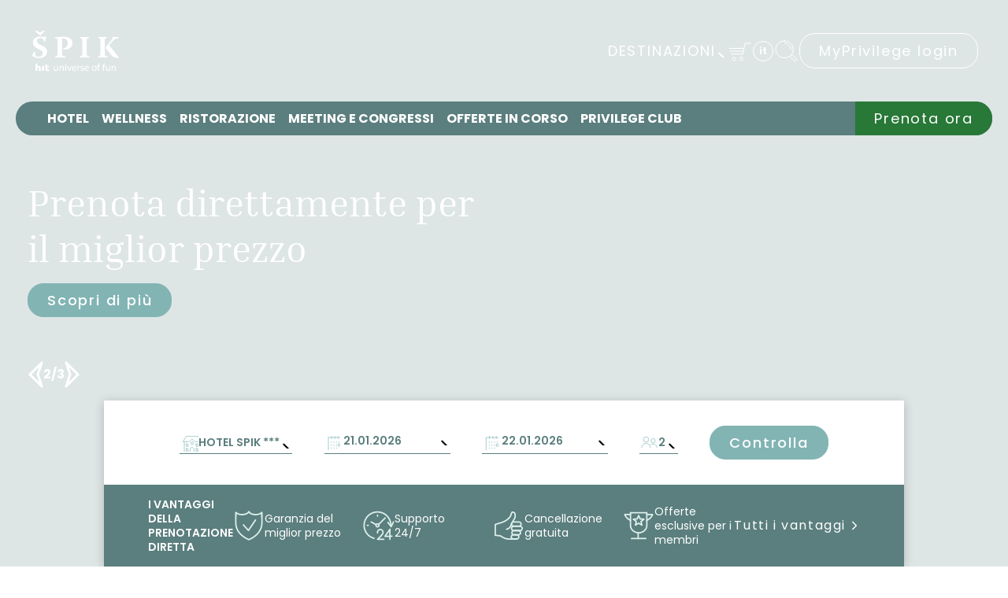

--- FILE ---
content_type: text/html; charset=UTF-8
request_url: https://hotelspik.com/it/
body_size: 18763
content:
<!doctype html>
<html lang="it-IT">
  <head>
  <meta charset="utf-8">
  <meta http-equiv="x-ua-compatible" content="ie=edge">
  <meta name="viewport" content="width=device-width, initial-scale=1, shrink-to-fit=no">

  <!-- Custom fonts -->

  <!-- Default head -->
  <title>Špik, Alpine Resort – Gozd Martuljek, Slovenia | Vivi l’energia delle Alpi</title>
<link rel="alternate" href="https://hotelspik.com/" hreflang="sl" />
<link rel="alternate" href="https://hotelspik.com/en/" hreflang="en" />
<link rel="alternate" href="https://hotelspik.com/de/" hreflang="de" />
<link rel="alternate" href="https://hotelspik.com/it/" hreflang="it" />

<!-- The SEO Framework by Sybre Waaijer -->
<link rel="canonical" href="https://hotelspik.com/it/" />
<meta name="description" content="A due passi da Kranjska Gora, nel paesino di Gozd Martuljek, ti aspetta lo Špik Alpine Resort, immerso in uno degli scenari più belli delle Alpi – la scelta perfetta se cerchi un contatto autentico con la natura." />
<meta property="og:type" content="website" />
<meta property="og:locale" content="it_IT" />
<meta property="og:site_name" content="Špik, Alpine Resort &#8211; Gozd Martuljek, Slovenia" />
<meta property="og:title" content="Špik, Alpine Resort – Gozd Martuljek, Slovenia | Vivi l’energia delle Alpi" />
<meta property="og:description" content="A due passi da Kranjska Gora, nel paesino di Gozd Martuljek, ti aspetta lo Špik Alpine Resort, immerso in uno degli scenari più belli delle Alpi – la scelta perfetta se cerchi un contatto autentico con la natura." />
<meta property="og:url" content="https://hotelspik.com/it/" />
<meta property="og:image" content="https://hotelspik.com/app/uploads/2025/04/cropped-Spik-Logo.png" />
<meta property="og:image:width" content="512" />
<meta property="og:image:height" content="512" />
<meta name="twitter:card" content="summary_large_image" />
<meta name="twitter:title" content="Špik, Alpine Resort – Gozd Martuljek, Slovenia | Vivi l’energia delle Alpi" />
<meta name="twitter:description" content="A due passi da Kranjska Gora, nel paesino di Gozd Martuljek, ti aspetta lo Špik Alpine Resort, immerso in uno degli scenari più belli delle Alpi – la scelta perfetta se cerchi un contatto autentico con la natura." />
<meta name="twitter:image" content="https://hotelspik.com/app/uploads/2025/04/cropped-Spik-Logo.png" />
<script type="application/ld+json">{"@context":"https://schema.org","@graph":[{"@type":"WebSite","@id":"https://hotelspik.com/it/#/schema/WebSite","url":"https://hotelspik.com/it/","name":"Špik, Alpine Resort – Gozd Martuljek, Slovenia","description":"Vivi l'energia delle Alpi","inLanguage":"it-IT","potentialAction":{"@type":"SearchAction","target":{"@type":"EntryPoint","urlTemplate":"https://hotelspik.com/it/ricerca/{search_term_string}/"},"query-input":"required name=search_term_string"},"publisher":{"@id":"https://hotelspik.com/it/#/schema/Organization"}},{"@type":"WebPage","@id":"https://hotelspik.com/it/","url":"https://hotelspik.com/it/","name":"Špik, Alpine Resort – Gozd Martuljek, Slovenia | Vivi l’energia delle Alpi","description":"A due passi da Kranjska Gora, nel paesino di Gozd Martuljek, ti aspetta lo Špik Alpine Resort, immerso in uno degli scenari più belli delle Alpi – la scelta perfetta se cerchi un contatto autentico con la natura.","inLanguage":"it-IT","isPartOf":{"@id":"https://hotelspik.com/it/#/schema/WebSite"},"breadcrumb":{"@type":"BreadcrumbList","@id":"https://hotelspik.com/it/#/schema/BreadcrumbList","itemListElement":{"@type":"ListItem","position":1,"name":"Špik, Alpine Resort – Gozd Martuljek, Slovenia"}},"potentialAction":{"@type":"ReadAction","target":"https://hotelspik.com/it/"},"about":{"@id":"https://hotelspik.com/it/#/schema/Organization"}},{"@type":"Organization","@id":"https://hotelspik.com/it/#/schema/Organization","name":"Špik, Alpine Resort – Gozd Martuljek, Slovenia","url":"https://hotelspik.com/it/","logo":{"@type":"ImageObject","url":"https://hotelspik.com/app/uploads/2025/04/cropped-Spik-Logo.png","contentUrl":"https://hotelspik.com/app/uploads/2025/04/cropped-Spik-Logo.png","width":512,"height":512,"contentSize":"12401"}}]}</script>
<!-- / The SEO Framework by Sybre Waaijer | 8.59ms meta | 9.92ms boot -->

<style id='wp-img-auto-sizes-contain-inline-css' type='text/css'>
img:is([sizes=auto i],[sizes^="auto," i]){contain-intrinsic-size:3000px 1500px}
/*# sourceURL=wp-img-auto-sizes-contain-inline-css */
</style>
<link rel="stylesheet" href="/app/plugins/hit-phobs/public/dist/css/phobs-app.css?ver=1.1.0"><link rel="stylesheet" href="/app/themes/wordkit-starter/dist/styles/main_058fac1a.css"><script src="/wp/wp-includes/js/jquery/jquery.min.js?ver=3.7.1"></script><script src="/wp/wp-includes/js/jquery/jquery-migrate.min.js?ver=3.4.1"></script><script src="/app/plugins/hit-phobs/public/dist/js/phobs-app.js?ver=1.1.0"></script><link rel="icon" href="/app/uploads/2025/04/cropped-Spik-Logo-32x32.png" sizes="32x32">
<link rel="icon" href="/app/uploads/2025/04/cropped-Spik-Logo-192x192.png" sizes="192x192">
<link rel="apple-touch-icon" href="/app/uploads/2025/04/cropped-Spik-Logo-180x180.png">
<meta name="msapplication-TileImage" content="/app/uploads/2025/04/cropped-Spik-Logo-270x270.png">

  <script>
    window.dataLayer = window.dataLayer || [];
    function gtag() {
        dataLayer.push(arguments);
    }
    gtag("consent", "default", {
        ad_storage: "denied",
        ad_user_data: "denied", 
        ad_personalization: "denied",
        analytics_storage: "denied",
        functionality_storage: "denied",
        personalization_storage: "denied",
        security_storage: "granted",
        wait_for_update: 2000,
    });
    gtag("set", "ads_data_redaction", true);
    gtag("set", "url_passthrough", true);
</script>

<!-- Start cookieyes banner -->
	<script id="cookieyes" type="text/javascript" src="https://cdn-cookieyes.com/client_data/eb917ed5581034c694e86ae2/script.js"></script>
	<!-- End cookieyes banner -->      <script>
    window.dataLayer = window.dataLayer || [];
    function gtag() {
        dataLayer.push(arguments);
    }
    gtag("consent", "default", {
        ad_storage: "denied",
        ad_user_data: "denied", 
        ad_personalization: "denied",
        analytics_storage: "denied",
        functionality_storage: "denied",
        personalization_storage: "denied",
        security_storage: "granted",
        wait_for_update: 2000,
    });
    gtag("set", "ads_data_redaction", true);
    gtag("set", "url_passthrough", true);
</script>

<!-- Start cookieyes banner -->
	<script id="cookieyes" type="text/javascript" src="https://cdn-cookieyes.com/client_data/feface57237778fbe9373415/script.js"></script>
	<!-- End cookieyes banner -->

<!-- Google tag (gtag.js) --> <script async src="https://www.googletagmanager.com/gtag/js?id=G-1XTQ6888SB"></script> <script> window.dataLayer = window.dataLayer || []; function gtag(){dataLayer.push(arguments);} gtag('js', new Date()); gtag('config', 'G-1XTQ6888SB'); </script>

<!-- Google Tag Manager -->
<script>(function(w,d,s,l,i){w[l]=w[l]||[];w[l].push({'gtm.start':
new Date().getTime(),event:'gtm.js'});var f=d.getElementsByTagName(s)[0],
j=d.createElement(s),dl=l!='dataLayer'?'&l='+l:'';j.async=true;j.src=
'https://www.googletagmanager.com/gtm.js?id='+i+dl;f.parentNode.insertBefore(j,f);
})(window,document,'script','dataLayer','GTM-KP3FDXDD');</script>
<!-- End Google Tag Manager -->

<!-- Meta Pixel Code -->
<script>
!function(f,b,e,v,n,t,s)
{if(f.fbq)return;n=f.fbq=function(){n.callMethod?
n.callMethod.apply(n,arguments):n.queue.push(arguments)};
if(!f._fbq)f._fbq=n;n.push=n;n.loaded=!0;n.version='2.0';
n.queue=[];t=b.createElement(e);t.async=!0;
t.src=v;s=b.getElementsByTagName(e)[0];
s.parentNode.insertBefore(t,s)}(window, document,'script',
'https://connect.facebook.net/en_US/fbevents.js');
fbq('init', '778242272523798');
fbq('track', 'PageView');
</script>
<noscript><img height="1" width="1" style="display:none"
src="https://www.facebook.com/tr?id=778242272523798&ev=PageView&noscript=1"
/></noscript>
<!-- End Meta Pixel Code -->  
    </head>
  <body class="home wp-singular page-template page-template-page-templates page-template-template-common page-template-page-templatestemplate-common page wp-custom-logo wp-theme-wordkit-starterresources app-data index-data singular-data page-data page-8475-data page-home-data template-common-data front-page-data">

          <!-- Google Tag Manager (noscript) -->
<noscript><iframe src="https://www.googletagmanager.com/ns.html?id=GTM-KP3FDXDD"
height="0" width="0" style="display:none;visibility:hidden"></iframe></noscript>
<!-- End Google Tag Manager (noscript) -->    
    <!-- WK hidden body start code from globals -->
    
        <header class="has-banner">
  <div class="header__inner container">
          <a class="navbar-brand d-none d-lg-flex" href="https://hotelspik.com/it/">
        <img loading="lazy" src="/app/uploads/2025/04/Spik-Logo.svg" alt="Špik, Alpine Resort &#8211; Gozd Martuljek, Slovenia">
      </a>
        <div class="header__inner-nav d-flex justify-content-end">

      <!-- Button trigger modal -->
      <div type="button" class="destinations d-flex align-items-center" data-toggle="modal" data-target="#destinations">
        <p class="text-uppercase mb-0">Destinazioni</p><span class="icon icon-arrow-down icon-light"></span>
      </div>

      <div class="header-tools d-none d-lg-flex">
                
                  <div class="link d-flex flex-row align-items-center">
            <a href="http://store.giftoo.net/hit?lang=it" target="_blank">
              <div class="icon icon-cart icon-light"></div>
            </a>
          </div>
                <div class="languages">
    <div class="languages__inner">
      <a href="javascipt:void(0)" target="" class="lang-item d-flex align-items-center lang-item-first text-white text-decoration-none">
        <p class="lang-item-link mb-0">it</p>
              </a>
      <div class="lang-item-dropdown">
                  
                      <a href="https://hotelspik.com/" target="" class="lang-item d-flex align-items-center text-white text-decoration-none">
              <p class="lang-item-link mb-0">sl</p>
              <p class="text-white mb-0">slovenščina</p>
            </a>
                            
                      <a href="https://hotelspik.com/en/" target="" class="lang-item d-flex align-items-center text-white text-decoration-none">
              <p class="lang-item-link mb-0">en</p>
              <p class="text-white mb-0">English</p>
            </a>
                            
                      <a href="https://hotelspik.com/de/" target="" class="lang-item d-flex align-items-center text-white text-decoration-none">
              <p class="lang-item-link mb-0">de</p>
              <p class="text-white mb-0">Deutsch</p>
            </a>
                            
                      <a href="#" target="" class="lang-item d-flex align-items-center text-white text-decoration-none">
              <p class="lang-item-link mb-0">it</p>
              <p class="text-white mb-0">Italiano</p>
            </a>
                        </div>
    </div>
  </div>
        <span type="button" class="icon icon-search icon-light" data-toggle="modal" data-target="#searchModal"></span>
        
      </div>
      <div>
                          <ul id="menu-header" class="nav navbar-nav"><li itemscope="itemscope" itemtype="https://www.schema.org/SiteNavigationElement" id="menu-item-353" class="menu-item menu-item-type-custom menu-item-object-custom menu-item-353 nav-item"><a title="MyPrivilege login" target="_blank" href="https://my-privilege.com/" class="nav-link">MyPrivilege login</a></li>
</ul>
              </div>
    </div>
  </div>
  <nav class="navbar navbar-expand-lg navbar-dark container">
    <div class="navbar-inner">
      <div class="header-tools d-flex d-lg-none">
                
        <div class="languages">
    <div class="languages__inner">
      <a href="javascipt:void(0)" target="" class="lang-item d-flex align-items-center lang-item-first text-white text-decoration-none">
        <p class="lang-item-link mb-0">it</p>
              </a>
      <div class="lang-item-dropdown">
                  
                      <a href="https://hotelspik.com/" target="" class="lang-item d-flex align-items-center text-white text-decoration-none">
              <p class="lang-item-link mb-0">sl</p>
              <p class="text-white mb-0">slovenščina</p>
            </a>
                            
                      <a href="https://hotelspik.com/en/" target="" class="lang-item d-flex align-items-center text-white text-decoration-none">
              <p class="lang-item-link mb-0">en</p>
              <p class="text-white mb-0">English</p>
            </a>
                            
                      <a href="https://hotelspik.com/de/" target="" class="lang-item d-flex align-items-center text-white text-decoration-none">
              <p class="lang-item-link mb-0">de</p>
              <p class="text-white mb-0">Deutsch</p>
            </a>
                            
                      <a href="#" target="" class="lang-item d-flex align-items-center text-white text-decoration-none">
              <p class="lang-item-link mb-0">it</p>
              <p class="text-white mb-0">Italiano</p>
            </a>
                        </div>
    </div>
  </div>
      </div>
      <div class="collapse navbar-collapse" id="navbarSupportedContent">
        
        
        <div class="d-flex justify-content-between pr-5 mr-4 d-lg-none">
                      <a class="navbar-brand d-flex d-lg-none" href="https://hotelspik.com/it/">
              <img loading="lazy" src="/app/uploads/2025/04/Spik-Logo.svg" alt="Špik, Alpine Resort &#8211; Gozd Martuljek, Slovenia">
            </a>
                    <span type="button" class="icon icon-search icon-light" data-toggle="modal" data-target="#searchModal"></span>
          
        </div>

        <div class="reservation d-block d-lg-none align-items-center mb-4 pb-2 mt-4 pt-2">
          <a href="#" reservation-trigger class="btn btn-secondary text-decoration-none">Prenota ora</a>
        </div>

                  <a class="navbar-brand d-none d-lg-flex" href="https://hotelspik.com/it/">
            <img loading="lazy" src="/app/uploads/2025/04/logosmall.svg" alt="Špik, Alpine Resort &#8211; Gozd Martuljek, Slovenia">
          </a>
                                  <ul id="menu-navigation-it" class="nav navbar-nav navbar-mobile-menu mb-4 pb-2 mb-lg-0 pb-lg-0"><li itemscope="itemscope" itemtype="https://www.schema.org/SiteNavigationElement" id="menu-item-3394" class="menu-item menu-item-type-post_type menu-item-object-page menu-item-has-children dropdown menu-item-3394 nav-item"><a title="HOTEL" href="#" data-toggle="dropdown" aria-haspopup="true" aria-expanded="false" class="dropdown-toggle nav-link" id="menu-item-dropdown-3394">HOTEL</a>
<ul class="dropdown-menu" aria-labelledby="menu-item-dropdown-3394" role="menu">
	<li itemscope="itemscope" itemtype="https://www.schema.org/SiteNavigationElement" id="menu-item-8340" class="menu-item menu-item-type-post_type menu-item-object-page menu-item-8340 nav-item"><a title="Hotel 4*" href="https://hotelspik.com/it/hotel/quattro-stelle/" class="dropdown-item">Hotel 4*</a></li>
	<li itemscope="itemscope" itemtype="https://www.schema.org/SiteNavigationElement" id="menu-item-8339" class="menu-item menu-item-type-post_type menu-item-object-page menu-item-8339 nav-item"><a title="Hotel 3*" href="https://hotelspik.com/it/hotel/tre-stelle/" class="dropdown-item">Hotel 3*</a></li>
	<li itemscope="itemscope" itemtype="https://www.schema.org/SiteNavigationElement" id="menu-item-8215" class="menu-item menu-item-type-custom menu-item-object-custom menu-item-8215 nav-item"><a title="Campeggio" target="_blank" href="https://www.camp-spik.com/it/" class="dropdown-item">Campeggio</a></li>
</ul>
</li>
<li itemscope="itemscope" itemtype="https://www.schema.org/SiteNavigationElement" id="menu-item-8632" class="menu-item menu-item-type-post_type menu-item-object-page menu-item-8632 nav-item"><a title="WELLNESS" href="https://hotelspik.com/it/wellness/" class="nav-link">WELLNESS</a></li>
<li itemscope="itemscope" itemtype="https://www.schema.org/SiteNavigationElement" id="menu-item-8630" class="menu-item menu-item-type-post_type menu-item-object-page menu-item-8630 nav-item"><a title="RISTORAZIONE" href="https://hotelspik.com/it/ristorazione/" class="nav-link">RISTORAZIONE</a></li>
<li itemscope="itemscope" itemtype="https://www.schema.org/SiteNavigationElement" id="menu-item-8633" class="menu-item menu-item-type-post_type menu-item-object-page menu-item-8633 nav-item"><a title="Meeting e congressi" href="https://hotelspik.com/it/meeting-e-congressi/" class="nav-link">Meeting e congressi</a></li>
<li itemscope="itemscope" itemtype="https://www.schema.org/SiteNavigationElement" id="menu-item-8629" class="menu-item menu-item-type-post_type menu-item-object-page menu-item-8629 nav-item"><a title="Offerte in corso" href="https://hotelspik.com/it/offerte-in-corso/" class="nav-link">Offerte in corso</a></li>
<li itemscope="itemscope" itemtype="https://www.schema.org/SiteNavigationElement" id="menu-item-8631" class="menu-item menu-item-type-post_type menu-item-object-page menu-item-8631 nav-item"><a title="PRIVILEGE CLUB" href="https://hotelspik.com/it/privilege-club/" class="nav-link">PRIVILEGE CLUB</a></li>
</ul>
        
        <div class="d-flex d-lg-none mb-4 pb-2">
                                <ul id="menu-header-1" class="nav navbar-nav navbar-mobile"><li itemscope="itemscope" itemtype="https://www.schema.org/SiteNavigationElement" class="menu-item menu-item-type-custom menu-item-object-custom menu-item-353 nav-item"><a title="MyPrivilege login" target="_blank" href="https://my-privilege.com/" class="nav-link">MyPrivilege login</a></li>
</ul>
                  </div>
        <!-- Button trigger modal -->
        <div type="button" class="destinations btn btn-secondary d-flex d-lg-none justify-content-center align-items-center mb-2" data-toggle="modal" data-target="#destinations">
          <p class="mb-0">Destinazioni</p>
        </div>

        <div class="hamburger-menu-links d-flex flex-column mt-4 d-lg-none">
                      <div class="link d-flex flex-row align-items-center">
              <div class="icon icon-cart icon-light"></div>
              <a href="http://store.giftoo.net/hit?lang=it" target="_blank" class="font-weight-600 text-white">Buoni regalo</a>
            </div>
                              <div class="link d-flex flex-row align-items-center">
              <div class="icon icon-about_company icon-light"></div>
              <a href="https://www.hit.si/it/la-societa/chi-siamo/" target="_blank" class="font-weight-600 text-white">La società</a>
            </div>
                    <div class="link d-flex flex-row">
            <div class="icon icon-info icon-light"></div>
            <div class="text-white"><p><strong>Informazioni</strong><br />
<a href="tel:800788852">800 788 852</a><br />
<a href="mailto:booking@hit.si">booking@hit.si</a></p>
</div>
          </div>
        </div>

        <div class="header-tools d-flex d-lg-none">
          
          <div class="languages">
    <div class="languages__inner">
      <a href="javascipt:void(0)" target="" class="lang-item d-flex align-items-center lang-item-first text-white text-decoration-none">
        <p class="lang-item-link mb-0">it</p>
                  <p class="text-white mb-0">Italiano</p>
              </a>
      <div class="lang-item-dropdown">
                  
                      <a href="https://hotelspik.com/" target="" class="lang-item d-flex align-items-center text-white text-decoration-none">
              <p class="lang-item-link mb-0">sl</p>
              <p class="text-white mb-0">slovenščina</p>
            </a>
                            
                      <a href="https://hotelspik.com/en/" target="" class="lang-item d-flex align-items-center text-white text-decoration-none">
              <p class="lang-item-link mb-0">en</p>
              <p class="text-white mb-0">English</p>
            </a>
                            
                      <a href="https://hotelspik.com/de/" target="" class="lang-item d-flex align-items-center text-white text-decoration-none">
              <p class="lang-item-link mb-0">de</p>
              <p class="text-white mb-0">Deutsch</p>
            </a>
                            
                      <a href="#" target="" class="lang-item d-flex align-items-center text-white text-decoration-none">
              <p class="lang-item-link mb-0">it</p>
              <p class="text-white mb-0">Italiano</p>
            </a>
                        </div>
    </div>
  </div>
        </div>
      </div>

              <a class="navbar-brand d-flex d-lg-none" href="https://hotelspik.com/it/">
          <img loading="lazy" src="/app/uploads/2025/04/Spik-Logo.svg" alt="Špik, Alpine Resort &#8211; Gozd Martuljek, Slovenia">
        </a>
      

      <button class="navbar-toggler" type="button" data-toggle="collapse" data-target="#navbarSupportedContent" aria-controls="navbarSupportedContent" aria-expanded="false" aria-label="Toggle navigation">
        
        <div id="nav-icon3">
          <span></span>
          <span></span>
          <span></span>
          <span></span>
        </div>
      </button>

      <div class="reservation d-none d-lg-flex align-items-center">
        <a href="#" reservation-trigger class="text-decoration-none">Prenota ora</a>
      </div>
      
    </div>
  </nav>

   <!-- Modal -->
   <div class="destinations-modal modal" id="destinations" data-backdrop="false" tabindex="-1" aria-labelledby="destinationsLabel" aria-hidden="true">
    <div class="modal__inner">
      <div class="icon icon-close" data-dismiss="modal" aria-label="Close"></div>
      <h3 class="mb-4">Destinazioni</h3>
              <a class="brand" href="https://hotelspik.com/it/">
          <img loading="lazy" src="/app/uploads/2024/03/hit_logo_light.svg" alt="Špik, Alpine Resort &#8211; Gozd Martuljek, Slovenia">
        </a>
            <div class="modal__inner-destinations pt-4 mt-4">
        <div class="row">
  
  <div class="col-12 col-lg-3">
    
          <ul id="menu-destinations-col-1" class="menu">
        <li class="menu-item menu-item-has-children">
          <a href="https://www.hit.si/it/destinazione-nova-gorica/">Nova Gorica</a>
          <ul class="sub-menu">
                                          <li class="menu-item menu-perla-resort-entertainment">
                  <a href="https://perla-novagorica.com/it">PERLA, Resort &#038; Entertainment****
                    <img loading="lazy" data-title="PERLA, Resort &#038; Entertainment****" src="https://www.hit.si/app/uploads/2024/09/center-Perla_HUOF_330.jpg" alt="PERLA, Resort &#038; Entertainment****">
                  </a>
                </li>
                              <li class="menu-item menu-perla-resort-entertainment">
                  <a href="https://park-novagorica.com/it">PARK, Hotel &#038; Entertainment****
                    <img loading="lazy" data-title="PARK, Hotel &#038; Entertainment****" src="https://www.hit.si/app/uploads/2024/09/center-Park_HUOF_330.jpg" alt="PARK, Hotel &#038; Entertainment****">
                  </a>
                </li>
                              <li class="menu-item menu-perla-resort-entertainment">
                  <a href="https://drivein-novagorica.com/it">CASINÒ DRIVE-IN
                    <img loading="lazy" data-title="CASINÒ DRIVE-IN" src="https://www.hit.si/app/uploads/2024/04/casino_drivein_nova_330.jpg" alt="CASINÒ DRIVE-IN">
                  </a>
                </li>
                              <li class="menu-item menu-perla-resort-entertainment">
                  <a href="https://hotelsabotin.com/it">SABOTIN, Hotel &#038; Restaurant***
                    <img loading="lazy" data-title="SABOTIN, Hotel &#038; Restaurant***" src="https://www.hit.si/app/uploads/2024/09/center-Sabotin_HUOF_330.jpg" alt="SABOTIN, Hotel &#038; Restaurant***">
                  </a>
                </li>
                              <li class="menu-item menu-perla-resort-entertainment">
                  <a href="https://hotellipa.com/it">LIPA, Hotel &#038; Bistro***
                    <img loading="lazy" data-title="LIPA, Hotel &#038; Bistro***" src="https://www.hit.si/app/uploads/2024/09/center-Lipa_HUOF_330.jpg" alt="LIPA, Hotel &#038; Bistro***">
                  </a>
                </li>
                                    </ul>
        </li>
      </ul>
      </div>
  <div class="col-12 col-lg-3">
    
          <ul id="menu-destinations-col-2" class="menu">
        <li class="menu-item menu-item-has-children">
          <a href="https://www.hit.si/it/destinazione-kranjska-gora/">Kranjska Gora</a>
          <ul class="sub-menu">
                                          <li class="menu-item menu-perla-resort-entertainment">
                  <a href="https://korona-kranjskagora.com/it">KORONA, Resort &#038; Entertainment****
                    <img loading="lazy" data-title="KORONA, Resort &#038; Entertainment****" src="https://www.hit.si/app/uploads/2024/09/center-Korona_HUOF_330.jpg" alt="KORONA, Resort &#038; Entertainment****">
                  </a>
                </li>
                              <li class="menu-item menu-perla-resort-entertainment">
                  <a href="https://hotelspik.com/it/">ŠPIK, Alpine Resort***/****
                    <img loading="lazy" data-title="ŠPIK, Alpine Resort***/****" src="https://www.hit.si/app/uploads/2024/09/center-Spik_HUOF_330.jpg" alt="ŠPIK, Alpine Resort***/****">
                  </a>
                </li>
                              <li class="menu-item menu-perla-resort-entertainment">
                  <a href="https://casino-larix.com/it/">CASINÒ LARIX
                    <img loading="lazy" data-title="CASINÒ LARIX" src="https://www.hit.si/app/uploads/2024/09/center-Casino-Larix_HUOF_330.jpg" alt="CASINÒ LARIX">
                  </a>
                </li>
                              <li class="menu-item menu-perla-resort-entertainment">
                  <a href="https://www.hit-alpinea.si/it/sistemazioni/ramada-resort-kranjska-gora/">RAMADA Resort Kranjska Gora****
                    <img loading="lazy" data-title="RAMADA Resort Kranjska Gora****" src="https://www.hit.si/app/uploads/2024/09/center-Ramada-resort_Hit-Alpinea_HUOF_330.jpg" alt="RAMADA Resort Kranjska Gora****">
                  </a>
                </li>
                              <li class="menu-item menu-perla-resort-entertainment">
                  <a href="https://www.hit-alpinea.si/it/sistemazioni/ramada-hotel-and-suits-kranjska-gora/">RAMADA Hotel &#038; Suites Kranjska Gora****
                    <img loading="lazy" data-title="RAMADA Hotel &#038; Suites Kranjska Gora****" src="https://www.hit.si/app/uploads/2024/09/center-Ramada-hotel_Hit-Alpinea_HUOF_330.jpg" alt="RAMADA Hotel &#038; Suites Kranjska Gora****">
                  </a>
                </li>
                              <li class="menu-item menu-perla-resort-entertainment">
                  <a href="https://www.hit-alpinea.si/it/sistemazioni/hotel-kompas/">HOTEL KOMPAS****
                    <img loading="lazy" data-title="HOTEL KOMPAS****" src="https://www.hit.si/app/uploads/2024/09/center-Kompas_Hit-Alpinea_HUOF_330.jpg" alt="HOTEL KOMPAS****">
                  </a>
                </li>
                              <li class="menu-item menu-perla-resort-entertainment">
                  <a href="https://www.hit-alpinea.si/it/sistemazioni/appartamenti-vitranc/">APPARTAMENTI VITRANC***
                    <img loading="lazy" data-title="APPARTAMENTI VITRANC***" src="https://www.hit.si/app/uploads/2024/09/center-Vitranc_Hit-Alpinea_HUOF_330.jpg" alt="APPARTAMENTI VITRANC***">
                  </a>
                </li>
                              <li class="menu-item menu-perla-resort-entertainment">
                  <a href="https://www.camp-spik.com/it/">CAMPEGGIO ŠPIK***
                    <img loading="lazy" data-title="CAMPEGGIO ŠPIK***" src="https://www.hit.si/app/uploads/2024/09/center-Kamp-Spik_Larix_HUOF_330.jpg" alt="CAMPEGGIO ŠPIK***">
                  </a>
                </li>
                                    </ul>
        </li>
      </ul>
      </div>
  <div class="col-12 col-lg-3">
    
          <ul id="menu-destinations-col-3" class="menu">
        <li class="menu-item menu-item-has-children">
          <a href="https://www.hit.si/it/destinazione-sentilj/">Šentilj</a>
          <ul class="sub-menu">
                                          <li class="menu-item menu-perla-resort-entertainment">
                  <a href="https://mond-sentilj.com/it">MOND, Resort &#038; Entertainment****superior
                    <img loading="lazy" data-title="MOND, Resort &#038; Entertainment****superior" src="https://www.hit.si/app/uploads/2024/09/center-Mond_HUOF_330.jpg" alt="MOND, Resort &#038; Entertainment****superior">
                  </a>
                </li>
                                    </ul>
        </li>
      </ul>
    
    
          <ul id="menu-destinations-col-3" class="menu">
        <li class="menu-item menu-item-has-children">
          <a href="https://www.hit.si/it/destinazione-rogaska-slatina/">Rogaška Slatina</a>
          <ul class="sub-menu">
                                          <li class="menu-item menu-perla-resort-entertainment">
                  <a href="https://fontana-rogaskaslatina.com/it">CASINÒ FONTANA
                    <img loading="lazy" data-title="CASINÒ FONTANA" src="https://www.hit.si/app/uploads/2024/09/center-Fontana_HUOF_330.jpg" alt="CASINÒ FONTANA">
                  </a>
                </li>
                                    </ul>
        </li>
      </ul>
    
    
          <ul id="menu-destinations-col-3" class="menu">
        <li class="menu-item menu-item-has-children">
          <a href="https://www.hit.si/it/destinazione-sarajevo/">Sarajevo</a>
          <ul class="sub-menu">
                                          <li class="menu-item menu-perla-resort-entertainment">
                  <a href="https://coloseum-club.com/en">COLOSEUM CLUB, Gaming &#038; Entertainment
                    <img loading="lazy" data-title="COLOSEUM CLUB, Gaming &#038; Entertainment" src="https://www.hit.si/app/uploads/2024/09/center-Coloseum_HUOF_330.jpg" alt="COLOSEUM CLUB, Gaming &#038; Entertainment">
                  </a>
                </li>
                                    </ul>
        </li>
      </ul>
      </div>
  <div class="destination-image d-none d-lg-block col-12 col-md-3">
    <div class="image">
    </div>

          <div class="destionation-placeholder">
        <img loading="lazy" data-title="placeholder-img" src="/app/uploads/2024/11/B87Y1364.jpg" alt="B87Y1364">
      </div>
      </div>
</div>      </div>
    </div>
  </div>

  <div class="reservations always-on">
  <a href="#" reservation-trigger class="btn btn-secondary d-flex justify-content-center align-items-center d-lg-none">
    Prenota ora
  </a>
  <div class="reservations__inner">
    <div class="reservations__inner-top">
      
  <script type="text/javascript">
    var phobs_available_days = {"a59aad81802dcadda12f18fa1e4ae56b":["2026-01-21","2026-01-22","2026-01-23","2026-01-25","2026-01-26","2026-01-27","2026-01-28","2026-01-29","2026-02-01","2026-02-02","2026-02-03","2026-02-04","2026-02-05","2026-02-08","2026-02-09","2026-02-10","2026-02-11","2026-02-12","2026-02-13","2026-02-14","2026-02-21","2026-02-22","2026-02-23","2026-02-24","2026-02-25","2026-02-26","2026-02-28","2026-03-01","2026-03-02","2026-03-03","2026-03-04","2026-03-08","2026-03-09","2026-03-10","2026-03-11","2026-03-12","2026-03-13","2026-03-14","2026-03-15","2026-03-16","2026-03-17","2026-03-18","2026-03-19","2026-03-20","2026-03-22","2026-03-23","2026-03-24","2026-03-30","2026-03-31","2026-04-01","2026-04-02","2026-04-03","2026-04-04","2026-04-05","2026-04-06","2026-04-07","2026-04-08","2026-04-09","2026-04-10","2026-04-11","2026-04-12","2026-04-13","2026-04-14","2026-04-15","2026-04-16","2026-04-17","2026-04-18","2026-04-24","2026-04-25","2026-04-26","2026-04-27","2026-04-28","2026-04-29","2026-04-30","2026-05-01","2026-05-02","2026-05-03","2026-05-04","2026-05-05","2026-05-06","2026-05-07","2026-05-09","2026-05-10","2026-05-11","2026-05-12","2026-05-13","2026-05-19","2026-05-20","2026-05-24","2026-05-31","2026-06-28","2026-06-29","2026-07-04","2026-07-11","2026-07-12","2026-07-13","2026-07-16","2026-07-17","2026-07-19","2026-07-20","2026-07-21","2026-08-01","2026-08-02","2026-08-03","2026-08-30","2026-08-31","2026-09-01","2026-09-02","2026-09-03","2026-09-04","2026-09-05","2026-09-06","2026-09-07","2026-09-08","2026-09-09","2026-09-10","2026-09-11","2026-09-12","2026-09-13","2026-09-15","2026-09-16","2026-09-18","2026-09-19","2026-09-20","2026-09-21","2026-09-22","2026-09-23","2026-09-28","2026-09-29","2026-09-30","2026-10-01","2026-10-02","2026-10-03","2026-10-04","2026-10-05","2026-10-06","2026-10-07","2026-10-08","2026-10-09","2026-10-10","2026-10-11","2026-10-12","2026-10-13","2026-10-14","2026-10-15","2026-10-16","2026-10-17","2026-10-18","2026-10-19","2026-10-20","2026-10-21","2026-10-22","2026-10-23","2026-10-24","2026-10-25","2026-10-26","2026-10-27","2026-10-28","2026-10-29","2026-10-30","2026-10-31","2026-11-01","2026-11-02","2026-11-03","2026-11-04","2026-11-05","2026-11-06","2026-11-07","2026-11-27","2026-11-28","2026-11-29","2026-11-30","2026-12-01","2026-12-02","2026-12-03","2026-12-04","2026-12-05","2026-12-06","2026-12-07","2026-12-08","2026-12-09","2026-12-10","2026-12-11","2026-12-12","2026-12-13","2026-12-14","2026-12-15","2026-12-16","2026-12-17","2026-12-18","2026-12-19","2026-12-20","2026-12-21","2026-12-22","2026-12-23","2026-12-24","2026-12-25","2026-12-26","2026-12-27","2026-12-28","2026-12-29"],"a355a314faff602371c935e37cdbc3ec":["2026-01-21","2026-01-22","2026-01-23","2026-01-25","2026-01-26","2026-01-27","2026-01-28","2026-01-29","2026-02-01","2026-02-02","2026-02-03","2026-02-04","2026-02-05","2026-02-06","2026-02-07","2026-02-08","2026-02-09","2026-02-10","2026-02-11","2026-02-12","2026-02-20","2026-02-21","2026-02-22","2026-02-23","2026-02-24","2026-02-25","2026-02-26","2026-03-01","2026-03-02","2026-03-03","2026-03-04","2026-03-05","2026-03-08","2026-03-09","2026-03-10","2026-03-11","2026-03-12","2026-03-13","2026-03-14","2026-03-15","2026-03-16","2026-03-17","2026-03-18","2026-03-19","2026-03-20","2026-03-21","2026-03-22","2026-03-23","2026-03-24","2026-03-29","2026-03-30","2026-03-31","2026-04-01","2026-04-02","2026-04-03","2026-04-04","2026-04-05","2026-04-06","2026-04-09","2026-04-10","2026-04-11","2026-04-12","2026-04-15","2026-04-16","2026-04-17","2026-04-23","2026-04-24","2026-04-25","2026-04-26","2026-04-27","2026-04-28","2026-04-29","2026-04-30","2026-05-01","2026-05-02","2026-05-03","2026-05-04","2026-05-05","2026-05-06","2026-05-07","2026-05-09","2026-05-10","2026-05-11","2026-05-12","2026-05-20","2026-05-22","2026-05-24","2026-05-26","2026-05-27","2026-05-28","2026-05-31","2026-09-01","2026-09-02","2026-09-03","2026-09-04","2026-09-05","2026-09-06","2026-09-07","2026-09-08","2026-09-09","2026-09-13","2026-09-14","2026-09-15","2026-09-16","2026-09-18","2026-09-19","2026-09-20","2026-09-21","2026-09-22","2026-09-23","2026-09-26","2026-09-27","2026-09-28","2026-09-29","2026-09-30","2026-10-01","2026-10-04","2026-10-05","2026-10-06","2026-10-07","2026-10-08","2026-10-09","2026-10-10","2026-10-11","2026-10-12","2026-10-13","2026-10-14","2026-10-15","2026-10-16","2026-10-17","2026-10-18","2026-10-19","2026-10-20","2026-10-21","2026-10-22","2026-10-23","2026-10-24","2026-10-25","2026-10-26","2026-10-27","2026-10-28","2026-10-29","2026-10-30","2026-10-31","2026-11-01","2026-11-02","2026-11-03","2026-11-04","2026-11-05","2026-11-06","2026-11-07","2026-11-27","2026-11-28","2026-11-29","2026-11-30","2026-12-01","2026-12-02","2026-12-03","2026-12-04","2026-12-05","2026-12-06","2026-12-07","2026-12-08","2026-12-09","2026-12-10","2026-12-11","2026-12-12","2026-12-13","2026-12-14","2026-12-15","2026-12-16","2026-12-17","2026-12-18","2026-12-19","2026-12-20","2026-12-21","2026-12-22","2026-12-23","2026-12-24","2026-12-25","2026-12-26","2026-12-27","2026-12-28","2026-12-29"]};
  </script>

  <form class="phobs-availability-form" action="https://hotelspik.com/it/prenotazione/">

  <div class="items d-flex align-items-center">

          <div class="item destination d-flex align-items-center">
        <span class="icon icon-house icon-dark"></span>
        <select class="select2 dropdown text-decoration-none" name="property" data-placeholder="Hotel" required> 
          <option></option>
          <option selected value="a59aad81802dcadda12f18fa1e4ae56b">HOTEL SPIK ***</option>
                      <option  value="a355a314faff602371c935e37cdbc3ec">HOTEL ŠPIK ****</option>
                  </select>
      </div>
    
    <div class="item phobs-datepicker datepicker-arrival d-flex align-items-center pb-1">
      <span class="icon icon-calendar icon-dark"></span>
      <div class="d-flex justify-content-between w-100">
        <input id="phobs-arrival-6971114ca2997" readonly="readonly" placeholder="Check-in" class="arrival small mb-0 pl-1 pr-3" value="2026-01-21">
        <input id="phobs-arrival-hidden-6971114ca2997" type="hidden" name="checkin" value="2026-01-21">
        <span class="icon icon-arrow-down icon-black"></span>
      </div>
    </div>

    <div class="item phobs-datepicker datepicker-departure d-flex align-items-center pb-1">
      <span class="icon icon-calendar icon-dark"></span>
      <div class="d-flex justify-content-between w-100">
        <input id="phobs-departure-6971114ca2997" readonly="readonly" placeholder="Check-out" class="departure small mb-0 pl-1 pr-3" value="2026-01-22">
        <input id="phobs-departure-hidden-6971114ca2997" type="hidden" name="checkout" value="2026-01-22">
        <span class="icon icon-arrow-down icon-black"></span>
      </div>
    </div>

    <div class="item destination d-flex align-items-center">
      <span class="icon icon-persons icon-dark"></span>
      <select class="select2 dropdown text-decoration-none" name="adults" data-placeholder="Osebe" required> 
        <option></option>
                  <option >1</option>
                  <option selected>2</option>
                  <option >3</option>
                  <option >4</option>
              </select>
      <script type="text/javascript">var max_occupancy = {"a59aad81802dcadda12f18fa1e4ae56b":4,"a355a314faff602371c935e37cdbc3ec":4};</script>    </div>

    <button type="submit" method="POST" class="btn btn-primary">Controlla</a>
  </div>
</form>
    </div>
    <div class="reservations__inner-middle d-flex d-lg-none">
              <p class="small title text-uppercase">Prenota ora</p>
            <div class="d-flex justify-content-between align-items-center">
        <div class="d-flex flex-column">
                      <a class="text-decoration-none text-white" href="tel:800788852" target="">
            <p class="small mb-3"></p>
          
                      <img loading="lazy" src="/app/uploads/2024/12/numero-verde-light.svg" alt="numero-verde-light" width="130" height="43"/>
          
                      </a>
                  </div>
                  <a href="mailto:booking@hit.si" target="" class="text-decoration-none text-white">booking@hit.si</a>
              </div>
    </div>
    <div class="reservations__inner-bottom d-flex align-items-center">
              <p class="small title text-uppercase">I vantaggi della prenotazione diretta</p>

        <div class="items align-items-center">
                      
              <div class="item d-flex align-items-center">
                                  <img loading="lazy" src="/app/uploads/2025/05/ikone-rezervacija_Spik_maj25_1.svg" alt="ikone-rezervacija_Spik_maj25_1"/>
                                <p class="small mb-0 text-break text-hyphens">Garanzia del miglior prezzo</p>
              </div>
                      
              <div class="item d-flex align-items-center">
                                  <img loading="lazy" src="/app/uploads/2025/05/ikone-rezervacija_Spik_maj25_2.svg" alt="ikone-rezervacija_Spik_maj25_2"/>
                                <p class="small mb-0 text-break text-hyphens">Supporto 24/7</p>
              </div>
                      
              <div class="item d-flex align-items-center">
                                  <img loading="lazy" src="/app/uploads/2025/05/ikone-rezervacija_Spik_maj25_3.svg" alt="ikone-rezervacija_Spik_maj25_3"/>
                                <p class="small mb-0 text-break text-hyphens">Cancellazione gratuita</p>
              </div>
                      
              <div class="item d-flex align-items-center">
                                  <img loading="lazy" src="/app/uploads/2025/05/ikone-rezervacija_Spik_maj25_4.svg" alt="ikone-rezervacija_Spik_maj25_4"/>
                                <p class="small mb-0 text-break text-hyphens">Offerte esclusive per i membri</p>
              </div>
                  </div>
                    <a href="https://hotelspik.com/it/tutti-i-vantaggi/" target="" class="btn-arrow text-white mt-3 mt-lg-0">Tutti i vantaggi</a>
          </div>
  </div>
</div></header>
    <div class="wrap" role="document">
      <div class="content">
        <main class="main">
                 <div class="wkb-banner wkb-banner--hero wkb-banner--full " data-autoslide="1" data-loop="1" data-interval="4000" data-autoplay="1">
    <div class="owl-carousel">
              
        <div class="item">
                                    <img fetchpriority="high" alt="" class="image d-none d-md-block " src="/app/uploads/2025/11/hero-banner_zimske_Spik_1920_nov25_zunanjost.jpg" />
              <img fetchpriority="high" alt="" class="image d-block d-md-none " src="/app/uploads/2025/11/hero-banner_zimske_Spik_750_nov25_zunanjost-623x1024.jpg" />
                      
                      
          <div class="img-overlay" style="opacity: 0.2;"></div>
          <div class="content container">
            <div class="row">
              <div class="col-12 col-md-6 ">
                                                  <div class="title h1 mb-3">Vacanza tra le cime alpine</div>
                                                  <div class="text pb-4"><p>&nbsp;</p>
<p>&nbsp;</p>
</div>
                                                  <a href="https://www.hit.si/it/destinazione-kranjska-gora/" target="" class="link btn btn-primary">Cosa fare?</a>
                                                  <div class="wk-slider-nav">
                    <div class="wk-slider-nav__count text-white"></div>
                  </div>
                              </div>
            </div>
          </div>
        </div>
              
        <div class="item">
                                    <img loading="lazy" alt="" class="image d-none d-md-block owl-lazy" data-src="/app/uploads/2025/05/hero-banner_spletna-stran_Spik_1920_maj25_nocitev_3.jpg" />
              <img loading="lazy" alt="" class="image d-block d-md-none owl-lazy" data-src="/app/uploads/2025/05/hero-banner_spletna-stran_Spik_750_maj25_nocitev-623x1024.jpg" />
                      
                      
          <div class="img-overlay" style="opacity: 0.2;"></div>
          <div class="content container">
            <div class="row">
              <div class="col-12 col-md-6 ">
                                                  <div class="title h1 mb-3">Prenota direttamente per il miglior prezzo</div>
                                                                  <a href="https://hotelspik.com/it/hotel/" target="" class="link btn btn-primary">Scopri di più</a>
                                                  <div class="wk-slider-nav">
                    <div class="wk-slider-nav__count text-white"></div>
                  </div>
                              </div>
            </div>
          </div>
        </div>
              
        <div class="item">
                                    <img loading="lazy" alt="" class="image d-none d-md-block owl-lazy" data-src="/app/uploads/2025/05/hero-banner_spletna-stran_Spik_1920_maj25_wellness.jpg" />
              <img loading="lazy" alt="" class="image d-block d-md-none owl-lazy" data-src="/app/uploads/2025/05/hero-banner_spletna-stran_Spik_750_maj25_wellness-623x1024.jpg" />
                      
                      
          <div class="img-overlay" style="opacity: 0.4;"></div>
          <div class="content container">
            <div class="row">
              <div class="col-12 col-md-6 ">
                                                  <div class="title h1 mb-3">Goditi il Mondo dell’Acqua e altre ricche proposte wellness</div>
                                                                  <a href="https://hotelspik.com/it/wellness/" target="" class="link btn btn-primary">Tutte le offerte</a>
                                                  <div class="wk-slider-nav">
                    <div class="wk-slider-nav__count text-white"></div>
                  </div>
                              </div>
            </div>
          </div>
        </div>
          </div>
  </div>


<div class="container  d-none">
  <div class="page-header text-center">
    <h1>Home</h1>
  </div>
</div>

                  
                            <div  class="wkb-spacer  bg-none   " >
  <div class="container">
    <div class="empty pt-3 pt-md-3 pb-3 pb-md-3">
      <div></div>
    </div>
  </div>
</div>
                            <div  class="wkb-heading  text-center bg-none pt-4 pt-md-5  " >
	<div class="container-small">
		<h2 class="h2">Senti l’energia delle Alpi</h2>
	</div>
</div>
                            <div  class="wkb-text  bg-none pt-4 pt-md-5 pb-4 pb-md-5 " >
  <div class="container-small">
    <p style="text-align: center;">A due passi da Kranjska Gora, nel paesino di Gozd Martuljek, ti aspetta lo Špik Alpine Resort, immerso in uno degli scenari più belli delle Alpi – la scelta perfetta se cerchi un contatto autentico con la natura. I materiali naturali portano calore negli ambienti, mentre le ampie vetrate aperte sul paesaggio ti regalano una sensazione di pace. Qui trovi tutto per rilassarti e divertirti: un complesso di piscine pluripremiato, una ricca offerta wellness, campi sportivi, aree picnic&#8230; E tutto intorno, la natura ti invita a scoprire ancora di più. Benvenuto!</p>
  </div>
</div>
                            <div  class="wkb-cards  bg-light  pt-4 pt-md-5 pb-4 pb-md-5 "  data-loop="">
  <div class="container">
    <div class="wkb-cards__inner ">
      <h2>Per tutti i gusti e desideri</h2>
      <p class="large text-primary-extra-dark mb-4">Hotel a 4 o 3 stelle? Camere moderne e spaziose o pratiche stanze familiari dove può soggiornare tutta la famiglia? Preferisci la vista sulle montagne o sul bosco? Viaggi con il tuo amico a quattro zampe, in coppia o in gruppo? Qualsiasi sia la tua scelta, lo Špik è la destinazione giusta per te!</p>
    </div>
  </div>
            <div class="wkb-cards__inner full-card">
        <div class="container-left">
          <div class="owl-carousel">
                          
              <div class="post-card">
                                  <img loading="lazy" src="/app/uploads/2025/05/soba-4-zvezdice-s-kavcem-768x512.jpg" alt="soba 4 zvezdice s kavčem" />
                                <div class="content bg-white">
                  <h4 class="text-uppercase text-primary-extra-dark">Hotel a 4****</h4>
                  <p></p>
                                      <div class="divider mb-3"></div>
                                    <p class="text mb-0">Hotel a 4 o 3 stelle? Camere moderne e spaziose o pratiche stanze familiari dove può soggiornare tutta la famiglia? Preferisci la vista sulle montagne o sul bosco? Viaggi con il tuo amico a quattro zampe, in coppia o in gruppo? Qualsiasi sia la tua scelta, lo Špik è la destinazione giusta per te!</p>
                                      <div class="buttons d-flex flex-column align-items-start mt-3">
                                              <a href="https://hotelspik.com/it/hotel/quattro-stelle/" target="" class="btn btn-primary">Più</a>
                                                                </div>
                                  </div>
              </div>
                          
              <div class="post-card">
                                  <img loading="lazy" src="/app/uploads/2025/05/soba-dvojka-s-kavcem-768x512.jpg" alt="soba dvojka s kavčem" />
                                <div class="content bg-white">
                  <h4 class="text-uppercase text-primary-extra-dark">Hotel a 3***</h4>
                  <p></p>
                                      <div class="divider mb-3"></div>
                                    <p class="text mb-0">L’hotel a 3 stelle è sinonimo di comfort essenziale e soluzioni pratiche. Le camere, arredate in modo funzionale, sono perfette per gruppi numerosi o famiglie, con opzioni da 2, 3 o 4 letti. In questa parte dell’albergo sono benvenuti anche gli amici a quattro zampe. Tutte le strutture e i servizi sono condivisi con l’hotel a 4 stelle, il che significa che potrai godere di un ottimo livello di comfort a un prezzo davvero conveniente.</p>
                                      <div class="buttons d-flex flex-column align-items-start mt-3">
                                              <a href="https://hotelspik.com/it/hotel/tre-stelle/" target="" class="btn btn-primary">Più</a>
                                                                </div>
                                  </div>
              </div>
                          
              <div class="post-card">
                                  <img loading="lazy" src="/app/uploads/2025/05/DSC_0083-768x512.jpg" alt="DSC_0083" />
                                <div class="content bg-white">
                  <h4 class="text-uppercase text-primary-extra-dark">Campeggio Špik</h4>
                  <p></p>
                                      <div class="divider mb-3"></div>
                                    <p class="text mb-0">Il campeggio Špik offre tutto quello di cui hai bisogno: piazzole spaziose e ombreggiate, dotate di allaccio elettrico e acqua nelle vicinanze, servizi igienici nuovi e curati, un’area giochi per bambini e strutture sportive. Si trova proprio ai piedi di uno degli scenari più belli delle Alpi – il gruppo dello Špik – regalandoti in ogni momento una vista unica sulle Alpi Giulie.</p>
                                      <div class="buttons d-flex flex-column align-items-start mt-3">
                                              <a href="https://www.camp-spik.com/it/" target="_blank" class="btn btn-primary">Più</a>
                                                                </div>
                                  </div>
              </div>
             
          </div>
          <div class="wk-slider-nav">
            <div class="wk-slider-nav__count"></div>
          </div>
        </div>
      </div>
    
        
  </div>
                            <div  class="wkb-text-with-image  bg-none pt-4 pt-md-5  " >
  <div class="container">
    <div class="wkb-text-with-image__inner align-items-center   columns-image_larger">
      
      <div class="wkb-text-with-image__inner-image">
                  <img loading="lazy" src="/app/uploads/2025/05/DSC6613-1024x684.jpg" alt="_DSC6613" class="image"/>
                      </div>
      <div class="wkb-text-with-image__inner-content">
        <h2 class="mb-3">Il mondo dell’acqua, del relax e della bellezza</h2>
        <div class="divider mb-3"></div>
        <div class="mb-3 pb-3"><p>Rilassati nell’area piscine Mondo dell&#8217;Acqua, premiata più volte, scopri la varietà del Mondo delle Saune, lasciati coccolare dalle mani esperte dei massaggiatori o regalati un trattamento nel nostro centro estetico…</p>
</div>
        <div class="btns d-flex flex-column align-items-start">
                      <a href="https://hotelspik.com/it/wellness/" target="" class="btn btn-primary mb-3">Wellness Center Špik</a>
                            </div>
      </div>
    </div>
  </div>
</div>
                            <div  class="wkb-text-with-image  bg-none  pb-4 pb-md-5 " >
  <div class="container">
    <div class="wkb-text-with-image__inner align-items-center reverse  columns-image_larger">
      
      <div class="wkb-text-with-image__inner-image">
                  <img loading="lazy" src="/app/uploads/2025/05/Spik-zdrava-hrana-1-1024x690.jpg" alt="Špik zdrava hrana" class="image"/>
                      </div>
      <div class="wkb-text-with-image__inner-content">
        <h2 class="mb-3">Pasti vari e gustosi</h2>
        <div class="divider mb-3"></div>
        <div class="mb-3 pb-3"><p>Rendi il tuo soggiorno ancora più piacevole con i nostri deliziosi pasti a buffet. A colazione e a cena ti aspetta una vasta scelta di piatti, con particolare attenzione ai sapori locali e stagionali. Ogni venerdì è in programma la cena slovena con specialità tipiche del nostro paese.</p>
</div>
        <div class="btns d-flex flex-column align-items-start">
                            </div>
      </div>
    </div>
  </div>
</div>
                            <div  class="wkb-template  bg-light pt-4 pt-md-5 pb-4 pb-md-5 " >
  <div class="container">
                  
                            <div  class="wkb-text-with-image  bg-none  pb-4 pb-md-5 " >
  <div class="container">
    <div class="wkb-text-with-image__inner align-items-center   columns-equal">
      
      <div class="wkb-text-with-image__inner-image">
                  <img loading="lazy" src="/app/uploads/2024/07/Korona257083_zbrisano-desno-scaled-e1748008743161-993x1024.jpg" alt="Korona257083_zbrisano-desno" class="image"/>
                      </div>
      <div class="wkb-text-with-image__inner-content">
        <h2 class="mb-3">Privilege Club – il tuo mondo di privilegi!</h2>
        <div class="divider mb-3"></div>
        <div class="mb-3 pb-3"><p>Il Privilege Club è un programma di fedeltà della catena Hit Universe of Fun che premia i tuoi consumi. Al resort Špik, se sei membro del club e prenoti direttamente online, ottieni il prezzo più conveniente per il pernottamento e hai diritto ad altri vantaggi. Negli altri centri Hit, i benefici sono ancora più numerosi.</p>
</div>
        <div class="btns d-flex flex-column align-items-start">
                      <a href="https://hotelspik.com/it/hotel/quattro-stelle/" target="" class="btn btn-primary mb-3">Prenota a un prezzo più conveniente</a>
                                <a href="https://hotelspik.com/it/privilege-club/" target="" class="btn-arrow arrow-dark">Scopri i vantaggi</a>
                  </div>
      </div>
    </div>
  </div>
</div>
                
            
      </div>
</div>                            <div  class="wkb-template  bg-none   " >
  <div class="none">
                  
                            <div  class="wkb-buy-cta d-none d-sm-block bg-none pt-4 pt-md-5 pb-4 pb-md-5 " >
  <div class="container">
    <div class="wkb-buy-cta__inner">
              <img loading="lazy" src="/app/uploads/2024/09/Spik-masaza-1024x572.jpg" alt="Špik masaža" />
                    <div class="wkb-buy-cta__inner-content d-flex flex-column align-items-center text-center">
          <h2 class="mb-3">Abbraccio Špik per due</h2>
          <h4 class="mb-3">Massaggio con olio caldo ai fiori alpini (50 min) e sauna</h4>
          <div class="divider mb-3"></div>
          <p class="mb-3"></p>
          <h4 class="mb-4 pb-2">125 €</h4>
          <div class="btns d-flex flex-column flex-md-row align-items-center">
                          <a href="https://store.giftoo.net/hit/product/0207U20232?lang=it" target="_blank" class="btn btn-primary">Acquista</a>
                                      <a href="https://store.giftoo.net/hit/GiftVoucher#/" target="_blank" class="btn-arrow arrow-light">TUTTI I BUONI REGALO</a>
                      </div>
        </div>
          </div>
  </div>
</div>
                
            
      </div>
</div>                            <div id=vse-pod-eno-streho class="wkb-template  bg-none   " >
  <div class="none">
                  
                            <div  class="wkb-cards  bg-none  pt-4 pt-md-5 pb-4 pb-md-5 "  data-loop="">
  <div class="container">
    <div class="wkb-cards__inner img-card text-left text-md-center align-items-left align-items-md-center">
      <h2>Cosa offre lo Špik?</h2>
      <p class="large text-primary-extra-dark mb-4"></p>
    </div>
  </div>
            <div class="wkb-cards__inner img-card">
        <div class="none">
          <div class="owl-carousel">
                          
              <div class="post-card">
                                  <a href="https://hotelspik.com/it/hotel/quattro-stelle/" target="" class="text-decoration-none">
                                                      <img loading="lazy" src="/app/uploads/2024/06/vse-pod-streho_Spik_750_maj25_hotel4.jpg" alt="vse-pod-streho_Spik_750_maj25_hotel4" />
                                    <div class="content bg-white">
                                          <div class="divider mb-3"></div>
                                        <h4 class="text-uppercase text-primary-extra-dark">HOTEL ELEGANTE ****</h4>
                    <div class="hover-show mt-3">
                      <p></p>
                                              <div class="btn btn-outline-secondary mt-4">Scopri</div>
                                          </div>
                  </div>
                                  </a>
                              </div>
                          
              <div class="post-card">
                                  <a href="https://hotelspik.com/it/hotel/tre-stelle/" target="" class="text-decoration-none">
                                                      <img loading="lazy" src="/app/uploads/2024/06/vse-pod-streho_Spik_750_maj25_hotel3.jpg" alt="vse-pod-streho_Spik_750_maj25_hotel3" />
                                    <div class="content bg-white">
                                          <div class="divider mb-3"></div>
                                        <h4 class="text-uppercase text-primary-extra-dark">HOTEL PRATICO ***</h4>
                    <div class="hover-show mt-3">
                      <p></p>
                                              <div class="btn btn-outline-secondary mt-4">Scopri</div>
                                          </div>
                  </div>
                                  </a>
                              </div>
                          
              <div class="post-card">
                                  <a href="https://hotelspik.com/it/ristorazione/" target="" class="text-decoration-none">
                                                      <img loading="lazy" src="/app/uploads/2024/06/vse-pod-streho_Spik_750_maj25_kulinarika.jpg" alt="vse-pod-streho_Spik_750_maj25_kulinarika" />
                                    <div class="content bg-white">
                                          <div class="divider mb-3"></div>
                                        <h4 class="text-uppercase text-primary-extra-dark">RICCA OFFERTA CULINARIA</h4>
                    <div class="hover-show mt-3">
                      <p></p>
                                              <div class="btn btn-outline-secondary mt-4">Scopri</div>
                                          </div>
                  </div>
                                  </a>
                              </div>
                          
              <div class="post-card">
                                  <a href="https://hotelspik.com/it/wellness/mondo-dellacqua/" target="" class="text-decoration-none">
                                                      <img loading="lazy" src="/app/uploads/2024/06/vse-pod-streho_Spik_750_maj25_svet-vode.jpg" alt="vse-pod-streho_Spik_750_maj25_svet-vode" />
                                    <div class="content bg-white">
                                          <div class="divider mb-3"></div>
                                        <h4 class="text-uppercase text-primary-extra-dark">MONDO DELL’ACQUA</h4>
                    <div class="hover-show mt-3">
                      <p></p>
                                              <div class="btn btn-outline-secondary mt-4">Scopri</div>
                                          </div>
                  </div>
                                  </a>
                              </div>
                          
              <div class="post-card">
                                  <a href="https://hotelspik.com/it/wellness/mondo-delle-saune/" target="" class="text-decoration-none">
                                                      <img loading="lazy" src="/app/uploads/2024/06/vse-pod-streho_Spik_750_maj25_svet-savn.jpg" alt="vse-pod-streho_Spik_750_maj25_svet-savn" />
                                    <div class="content bg-white">
                                          <div class="divider mb-3"></div>
                                        <h4 class="text-uppercase text-primary-extra-dark">MONDO DELLE SAUNE</h4>
                    <div class="hover-show mt-3">
                      <p></p>
                                              <div class="btn btn-outline-secondary mt-4">Scopri</div>
                                          </div>
                  </div>
                                  </a>
                              </div>
                          
              <div class="post-card">
                                  <a href="https://hotelspik.com/it/wellness/centro-estetico/" target="" class="text-decoration-none">
                                                      <img loading="lazy" src="/app/uploads/2024/06/vse-pod-streho_Spik_750_maj25_lepotni-center.jpg" alt="vse-pod-streho_Spik_750_maj25_lepotni-center" />
                                    <div class="content bg-white">
                                          <div class="divider mb-3"></div>
                                        <h4 class="text-uppercase text-primary-extra-dark">CENTRO ESTETICO</h4>
                    <div class="hover-show mt-3">
                      <p></p>
                                              <div class="btn btn-outline-secondary mt-4">Scopri</div>
                                          </div>
                  </div>
                                  </a>
                              </div>
                          
              <div class="post-card">
                                  <a href="https://hotelspik.com/it/wellness/attivita-ricreative/#fitnes" target="" class="text-decoration-none">
                                                      <img loading="lazy" src="/app/uploads/2024/06/vse-pod-streho_Spik_750_maj25_fitnes.jpg" alt="vse-pod-streho_Spik_750_maj25_fitnes" />
                                    <div class="content bg-white">
                                          <div class="divider mb-3"></div>
                                        <h4 class="text-uppercase text-primary-extra-dark">FITNESS</h4>
                    <div class="hover-show mt-3">
                      <p></p>
                                              <div class="btn btn-outline-secondary mt-4">Scopri</div>
                                          </div>
                  </div>
                                  </a>
                              </div>
                          
              <div class="post-card">
                                  <a href="https://hotelspik.com/it/meeting-congressi/" target="" class="text-decoration-none">
                                                      <img loading="lazy" src="/app/uploads/2024/06/vse-pod-streho_Spik_750_maj25_konferencni-center.jpg" alt="vse-pod-streho_Spik_750_maj25_konferencni-center" />
                                    <div class="content bg-white">
                                          <div class="divider mb-3"></div>
                                        <h4 class="text-uppercase text-primary-extra-dark">CENTRO CONGRESSI</h4>
                    <div class="hover-show mt-3">
                      <p></p>
                                              <div class="btn btn-outline-secondary mt-4">Scopri</div>
                                          </div>
                  </div>
                                  </a>
                              </div>
                          
              <div class="post-card">
                                  <a href="https://hotelspik.com/it/wellness/attivita-ricreative/#squash" target="" class="text-decoration-none">
                                                      <img loading="lazy" src="/app/uploads/2024/06/vse-pod-streho_Spik_750_maj25_squash.jpg" alt="vse-pod-streho_Spik_750_maj25_squash" />
                                    <div class="content bg-white">
                                          <div class="divider mb-3"></div>
                                        <h4 class="text-uppercase text-primary-extra-dark">CAMPO DA SQUASH</h4>
                    <div class="hover-show mt-3">
                      <p></p>
                                              <div class="btn btn-outline-secondary mt-4">Scopri</div>
                                          </div>
                  </div>
                                  </a>
                              </div>
                          
              <div class="post-card">
                                  <a href="https://hotelspik.com/it/wellness/attivita-ricreative/#igrisce" target="" class="text-decoration-none">
                                                      <img loading="lazy" src="/app/uploads/2024/06/vse-pod-streho_Spik_750_maj25_igrisca.jpg" alt="vse-pod-streho_Spik_750_maj25_igrisca" />
                                    <div class="content bg-white">
                                          <div class="divider mb-3"></div>
                                        <h4 class="text-uppercase text-primary-extra-dark">CAMPO GIOCHI ALL’APERTO</h4>
                    <div class="hover-show mt-3">
                      <p></p>
                                              <div class="btn btn-outline-secondary mt-4">Scopri</div>
                                          </div>
                  </div>
                                  </a>
                              </div>
                          
              <div class="post-card">
                                  <a href="https://hotelspik.com/it/meeting-congressi/#team-building" target="" class="text-decoration-none">
                                                      <img loading="lazy" src="/app/uploads/2024/06/vse-pod-streho_Spik_750_maj25_piknik.jpg" alt="vse-pod-streho_Spik_750_maj25_piknik" />
                                    <div class="content bg-white">
                                          <div class="divider mb-3"></div>
                                        <h4 class="text-uppercase text-primary-extra-dark">AREA PICNIC</h4>
                    <div class="hover-show mt-3">
                      <p></p>
                                              <div class="btn btn-outline-secondary mt-4">Scopri</div>
                                          </div>
                  </div>
                                  </a>
                              </div>
             
          </div>
        </div>
        <div class="wk-slider-nav wk-slider-nav--center mt-0"></div>
      </div>
      
  </div>
                
            
      </div>
</div>                            </main>
              </div>
    </div>
        <footer class="container-fluid content-info">
  <div class="row footer-top">
    <div class="container">
      <div class="row">
        <div class="col-12 col-md-3">
          <section class="widget text-6 widget_text"><h5>Špik, Alpine Resort***/****</h5>			<div class="textwidget"><p>Jezerci 21<br />
4282 Gozd Martuljek</p>
<p>&nbsp;</p>
<p>t <a href="tel:0038645877100">00386 4 587 71 00 </a><br />
<a href="mailto:hotel.spik">hotel.spik@hit.si</a></p>
</div>
		</section>        </div>
        <div class="col-12 col-md-3">
          <section class="widget text-7 widget_text"><h5>CENTRO CONTATTI</h5>			<div class="textwidget"><p>t <a href="tel:0038645877100" target="_blank" rel="noopener">00386 4 587 71 00</a><br />
<a href="mailto:hotel.spik@hit.si" target="_blank" rel="noopener">hotel.spik@hit.si</a><br />
<a href="https://hotelspik.com/it/faq/">Domande frequenti (FAQ)</a></p>
<p><!--<a href="tel:800788852"><img decoding="async" src="https://hotelspik.com/app/uploads/2024/12/numero-verde-green.svg" style="width:170px; margin-bottom:8px; margin-top:8px;"></a>
--></p>
</div>
		</section>        </div>
        <div class="col-12 col-md-3">
          <section class="widget text-10 widget_text"><h5>RIMANI INFORMATO</h5>			<div class="textwidget"><table class="nf-table-display">
<tbody class="forms-collection">
<tr>
<td><noscript class="ninja-forms-noscript-message">
	Avviso: JavaScript è obbligatorio per questo contenuto.</noscript>
<div id="nf-form-3-cont" class="nf-form-cont" aria-live="polite" aria-labelledby="nf-form-title-3" aria-describedby="nf-form-errors-3" role="form">

    <div class="nf-loading-spinner"></div>

</div>
        <!-- That data is being printed as a workaround to page builders reordering the order of the scripts loaded-->
        <script>var formDisplay=1;var nfForms=nfForms||[];var form=[];form.id='3';form.settings={"objectType":"Form Setting","editActive":true,"title":"Newsletter IT","created_at":"2024-10-30 14:43:35","default_label_pos":"above","show_title":"0","clear_complete":"1","hide_complete":"1","logged_in":"","wrapper_class":"","element_class":"","form_title_heading_level":"3","key":"","add_submit":"1","changeEmailErrorMsg":"Si prega di inserire un indirizzo email valido.","changeDateErrorMsg":"Please enter a valid date!","confirmFieldErrorMsg":"Questi campi devono corrispondere.","fieldNumberNumMinError":"Errore numero min","fieldNumberNumMaxError":"Errore numero max","fieldNumberIncrementBy":"Incrementa di ","formErrorsCorrectErrors":"Si prega di correggere gli errori prima di inviare questo modulo.","validateRequiredField":"Questo \u00e8 un campo obbligatorio.","honeypotHoneypotError":"Errore Honeypot","fieldsMarkedRequired":"I campi contrassegnati con * sono obbligatori","currency":"","unique_field_error":"A form with this value has already been submitted.","not_logged_in_msg":"","sub_limit_msg":"The form has reached its submission limit.","calculations":[],"formContentData":["e-mail_1730299097262","registrati_1730299489501","[base64]","[base64]"],"objectDomain":"display","drawerDisabled":false,"allow_public_link":0,"embed_form":"","ninjaForms":"Ninja Forms","fieldTextareaRTEInsertLink":"Inserisci link","fieldTextareaRTEInsertMedia":"Inserisci media","fieldTextareaRTESelectAFile":"Seleziona un file","formHoneypot":"Se sei un essere umano e vedi questo campo, lascialo vuoto.","fileUploadOldCodeFileUploadInProgress":"Caricamento file in corso.","fileUploadOldCodeFileUpload":"CARICAMENTO FILE","currencySymbol":"&euro;","thousands_sep":",","decimal_point":".","siteLocale":"it_IT","dateFormat":"d\/m\/Y","startOfWeek":"1","of":"di","previousMonth":"Previous Month","nextMonth":"Next Month","months":["January","February","March","April","May","June","July","August","September","October","November","December"],"monthsShort":["Jan","Feb","Mar","Apr","May","Jun","Jul","Aug","Sep","Oct","Nov","Dec"],"weekdays":["Sunday","Monday","Tuesday","Wednesday","Thursday","Friday","Saturday"],"weekdaysShort":["Sun","Mon","Tue","Wed","Thu","Fri","Sat"],"weekdaysMin":["Su","Mo","Tu","We","Th","Fr","Sa"],"recaptchaConsentMissing":"reCaptcha validation couldn&#039;t load.","recaptchaMissingCookie":"reCaptcha v3 validation couldn&#039;t load the cookie needed to submit the form.","recaptchaConsentEvent":"Accept reCaptcha cookies before sending the form.","currency_symbol":"","beforeForm":"","beforeFields":"","afterFields":"","afterForm":""};form.fields=[{"objectType":"Field","objectDomain":"fields","editActive":false,"order":1,"idAttribute":"id","type":"email","label":"E-mail","key":"e-mail_1730299097262","label_pos":"hidden","required":1,"default":"","placeholder":"Email","container_class":"","element_class":"","admin_label":"","help_text":"","custom_name_attribute":"email","personally_identifiable":1,"value":"","drawerDisabled":"","field_label":"E-mail","field_key":"e-mail_1730299097262","id":10,"beforeField":"","afterField":"","parentType":"email","element_templates":["email","input"],"old_classname":"","wrap_template":"wrap"},{"objectType":"Field","objectDomain":"fields","editActive":false,"order":2,"idAttribute":"id","type":"submit","label":"Registrati","processing_label":"Sto inviando . . .","container_class":"","element_class":"","key":"registrati_1730299489501","admin_label":"","drawerDisabled":false,"field_label":"Prijava","field_key":"prijava_1730299300530","id":13,"beforeField":"","afterField":"","value":"","label_pos":"above","parentType":"textbox","element_templates":["submit","button","input"],"old_classname":"","wrap_template":"wrap-no-label"},{"objectType":"Field","objectDomain":"fields","editActive":false,"order":3,"idAttribute":"id","type":"checkbox","label":"Accetto di ricevere notizie su promozioni, sconti e programmi degli eventi all'indirizzo e-mail sopra indicato \u00c8 possibile annullare in qualsiasi momento il consenso dato, seguendo le istruzioni sul collegamento presente su una qualsiasi delle e-mail ricevute in base a questo consenso.","key":"[base64]","label_pos":"right","required":1,"container_class":"","element_class":"","manual_key":"","admin_label":"","help_text":"","default_value":"unchecked","checked_value":"Checked","unchecked_value":"Unchecked","checked_calc_value":"","unchecked_calc_value":"","field_label":"Sogla\u0161am s prejemanjem novic o akcijah, popustih in programih dogodkov na zgoraj podan e-mail naslov. Podano soglasje lahko kadar koli prekli\u010dete s sledenjem povezave na katerem koli izmed e-mailov, ki jih boste prejeli na podlagi te prijave.","field_key":"[base64]","id":11,"beforeField":"","afterField":"","value":"","parentType":"checkbox","element_templates":["checkbox","input"],"old_classname":"","wrap_template":"wrap"},{"objectType":"Field","objectDomain":"fields","editActive":false,"order":4,"idAttribute":"id","type":"checkbox","label":"Dichiaro di accettare le <a href=\"https:\/\/www.hit.si\/it\/avviso-legale\/\" target=\"_blank\">Avviso legale<\/a> di essere a conoscenza della <a href=\"https:\/\/www.hit.si\/it\/politica-sulla-privacy\/\" target=\"_blank\">Politica sulla privacy di HIT d.d. Nova Gorica<\/a> e dei miei diritti che ne derivano.","key":"[base64]","label_pos":"right","required":1,"container_class":"","element_class":"","manual_key":"","admin_label":"","help_text":"","default_value":"unchecked","checked_value":"Checked","unchecked_value":"Unchecked","checked_calc_value":"","unchecked_calc_value":"","drawerDisabled":false,"field_label":"Potrjujem, da se strinjam s <a href=\"https:\/\/www.hit.si\/pravno-obvestilo\/\" target=\"_blank\">Pogoji uporabe<\/a> in sem seznanjen s <a href=\"https:\/\/www.hit.si\/politika-zasebnosti\/\" target=\"_blank\">politiko zasebnosti dru\u017ebe HIT d.d. Nova Gorica<\/a> in svojimi pravicami, ki jih imam na tej podlagi.","field_key":"[base64]","id":12,"beforeField":"","afterField":"","value":"","parentType":"checkbox","element_templates":["checkbox","input"],"old_classname":"","wrap_template":"wrap"}];nfForms.push(form);</script>
                <script id="nf-tmpl-cell" type="text/template">
            <nf-fields></nf-fields>
        </script>

        <script id="nf-tmpl-row" type="text/template">
            <nf-cells></nf-cells>
        </script>

        </td>
</tr>
</tbody>
</table>
</div>
		</section>        </div>
        <div class="col-12 col-md-3">
          <section class="widget text-8 widget_text"><h5>PRIVILEGE CLUB</h5>			<div class="textwidget"><p><a href="https://hotelspik.com/it/privilege-club/informazioni-sul-club-fedelta/">Presentazione del club</a><br />
<a href="https://hotelspik.com/it/privilege-club/my-privilege/">L&#8217;applicazione MyPrivilege</a><br />
<a href="https://hotelspik.com/it/faq#privilege-club">Domande frequenti in merito al club (FAQ)</a></p>
</div>
		</section><section class="widget_text widget custom_html-3 widget_custom_html"><div class="textwidget custom-html-widget"><div style="height:20px; width:1px;"></div></div></section><section class="widget wk_social_widget-3 widget_wk_social_widget"><p class="social-title"></p><a class="social-link text-decoration-none" target="_blank" href="http://fb.com/spik.hotel"><span class="f-icon f-icon-facebook"></span></a><a class="social-link text-decoration-none" target="_blank" href="https://instagram.com/alpineresortspik"><span class="f-icon f-icon-instagram"></span></a><a class="social-link text-decoration-none" target="_blank" href="https://linkedin.com/company/hit-d-d-"><span class="f-icon f-icon-linkedin"></span></a><a class="social-link text-decoration-none" target="_blank" href="http://www.youtube.com/user/universeoffun"><span class="f-icon f-icon-youtube"></span></a><a class="social-link text-decoration-none" target="_blank" href="https://twitter.com/hituniverseofun"><span class="f-icon f-icon-twitter"></span></a></section>        </div>
      </div>
    </div>
  </div>
  <div class="row footer-middle">
    <div class="container">
      <div class="row justify-content-between">
        <div class="col-12">
          <div class="groups d-flex flex-column flex-md-row justify-content-between">
                          <a class="brand" href="https://www.hit.si/" target="_blank">
                <img loading="lazy" src="/app/uploads/2024/03/logo_hit.svg" alt="Špik, Alpine Resort &#8211; Gozd Martuljek, Slovenia">
              </a>
                        <div class="logos">
                                                                                      <a href="https://perla-novagorica.com/it/" target="_blank">
                                                        <img loading="lazy" src="/app/uploads/2024/06/LOGO-PERLA-white-footer.png" alt="LOGO-PERLA-white-footer" />
                                                        </a>
                                                                                          <a href="https://park-novagorica.com/it/" target="_blank">
                                                        <img loading="lazy" src="/app/uploads/2024/06/LOGO-PARK-white-footer.png" alt="LOGO-PARK-white-footer" />
                                                        </a>
                                                                                          <a href="https://mond-sentilj.com/it/" target="_blank">
                                                        <img loading="lazy" src="/app/uploads/2024/06/LOGO-MOND-white-footer.png" alt="LOGO-MOND-white-footer" />
                                                        </a>
                                                                                          <a href="https://korona-kranjskagora.com/it/" target="_blank">
                                                        <img loading="lazy" src="/app/uploads/2024/06/LOGO-KORONA-white-footer.png" alt="LOGO-KORONA-white-footer" />
                                                        </a>
                                                                                          <a href="https://drivein-novagorica.com/it/" target="_blank">
                                                        <img loading="lazy" src="/app/uploads/2024/12/logo-nov_DRIVEIN_white_footer.png" alt="logo-nov_DRIVEIN_white_footer" />
                                                        </a>
                                                                                          <a href="https://fontana-rogaskaslatina.com/it/" target="_blank">
                                                        <img loading="lazy" src="/app/uploads/2024/06/LOGO-FONTANA-white-footer.png" alt="LOGO-FONTANA-white-footer" />
                                                        </a>
                                                                                          <a href="https://casino-larix.com/it/" target="_blank">
                                                        <img loading="lazy" src="/app/uploads/2024/06/LOGO-LARIX-white-footer.png" alt="LOGO-LARIX-white-footer" />
                                                        </a>
                                                                                          <a href="https://hotellipa.com/it/" target="_blank">
                                                        <img loading="lazy" src="/app/uploads/2024/06/LOGO-LIPA-white-footer.png" alt="LOGO-LIPA-white-footer" />
                                                        </a>
                                                                                          <a href="https://hotelsabotin.com/it/" target="_blank">
                                                        <img loading="lazy" src="/app/uploads/2024/06/LOGO-SABOTIN-white-footer.png" alt="LOGO-SABOTIN-white-footer" />
                                                        </a>
                                                                                          <a href="https://hotelspik.com/it/" target="_blank">
                                                        <img loading="lazy" src="/app/uploads/2024/06/LOGO-SPIK-white-footer.png" alt="LOGO-SPIK-white-footer" />
                                                        </a>
                                                                                          <a href="https://www.camp-spik.com/it/" target="_blank">
                                                        <img loading="lazy" src="/app/uploads/2024/10/kamp-spik-web-1.png" alt="kamp-spik-web-1" />
                                                        </a>
                                                                                          <a href="https://www.hit-alpinea.si/it/" target="_blank">
                                                        <img loading="lazy" src="/app/uploads/2024/10/hit-alpinea-web-1.png" alt="hit-alpinea-web-1" />
                                                        </a>
                                                                                          <a href="https://coloseum-club.com" target="_blank">
                                                        <img loading="lazy" src="/app/uploads/2024/06/LOGO-COLOSEUM-white-footer.png" alt="LOGO-COLOSEUM-white-footer" />
                                                        </a>
                                                                                          <a href="https://www.perlaplay.it/" target="_blank">
                                                        <img loading="lazy" src="/app/uploads/2025/10/LOGO-PERLAPLAY-white-footer_3.png" alt="LOGO-PERLAPLAY-white-footer_3" />
                                                        </a>
                                                            </div>
          </div>
        </div>
      </div>
    </div>
  </div>
  <div class="row footer-bottom">
    <div class="container">
      <div class="col-12">
        <section class="widget text-13 widget_text">			<div class="textwidget"><p><a href="https://www.hit.si/it/politica-sulla-privacy/">Politica sulla privacy</a></p>
<p><a href="https://hotelspik.com/it/i-cookie/">I cookie</a></p>
<p><a href="https://www.hit.si/it/avviso-legale/">Avviso legale</a></p>
</div>
		</section>      </div>
    </div>
  </div>
</footer>

<!-- Modal -->
<div class="modal modal-search fade" id="searchModal" tabindex="-1" role="dialog" aria-labelledby="searchModalTitle" aria-hidden="true">
  <div class="modal-dialog modal-dialog-centered modal-lg" role="document">
    <div class="modal__inner pl-2 pl-sm-3">
      <form action="https://hotelspik.com/it/" method="get" class="search-form form-inline">
	<div class="search-input">
		<span class="icon icon-search icon-light"></span>
		<input class="form-control" type="text" name="s" id="search" value="" placeholder="Inserisci una stringa di ricerca" aria-label="Inserisci una stringa di ricerca">  
	</div>
	<button class="btn btn-secondary mt-5 mt-sm-0 mb-5 mb-sm-0 ml-4 ml-md-0" type="submit">Ricerca</button>
	<button class="btn-icon" type="submit"><span class="icon icon-search icon-light"></span></button>
</form>
    </div>
  </div>
</div>

    <script type="speculationrules">
{"prefetch":[{"source":"document","where":{"and":[{"href_matches":"/*"},{"not":{"href_matches":["/wp/wp-*.php","/wp/wp-admin/*","/app/uploads/*","/app/*","/app/plugins/*","/app/themes/wordkit-starter/resources/*","/*\\?(.+)"]}},{"not":{"selector_matches":"a[rel~=\"nofollow\"]"}},{"not":{"selector_matches":".no-prefetch, .no-prefetch a"}}]},"eagerness":"conservative"}]}
</script>
<link rel="stylesheet" href="/wp/wp-includes/css/dashicons.min.css?ver=6.9"><link rel="stylesheet" href="/app/plugins/ninja-forms/assets/css/display-opinions-light.css?ver=6.9"><link rel="stylesheet" href="/app/plugins/ninja-forms/assets/css/font-awesome.min.css?ver=6.9"><link rel="stylesheet" href="/app/plugins/ninja-forms-layout-styles/layouts/assets/css/display-structure.css?ver=3.0.29"><script type="text/javascript" id="pll_cookie_script-js-after">
/* <![CDATA[ */
(function() {
				var expirationDate = new Date();
				expirationDate.setTime( expirationDate.getTime() + 31536000 * 1000 );
				document.cookie = "pll_language=it; expires=" + expirationDate.toUTCString() + "; path=/; secure; SameSite=Lax";
			}());

//# sourceURL=pll_cookie_script-js-after
/* ]]> */
</script>
<script type="text/javascript" id="sage/main.js-js-extra">
/* <![CDATA[ */
var ajax = {"url":"https://hotelspik.com/wp/wp-admin/admin-ajax.php"};
//# sourceURL=sage%2Fmain.js-js-extra
/* ]]> */
</script>
<script src="/app/themes/wordkit-starter/dist/scripts/main_058fac1a.js"></script><script src="/wp/wp-includes/js/underscore.min.js?ver=1.13.7"></script><script src="/wp/wp-includes/js/backbone.min.js?ver=1.6.0"></script><script src="/app/plugins/ninja-forms/assets/js/min/front-end-deps.js?ver=3.13.3"></script><script type="text/javascript" id="nf-front-end-js-extra">
/* <![CDATA[ */
var nfi18n = {"ninjaForms":"Ninja Forms","changeEmailErrorMsg":"Immetti un indirizzo email valido.","changeDateErrorMsg":"Please enter a valid date!","confirmFieldErrorMsg":"Questi campi devono corrispondere.","fieldNumberNumMinError":"Errore numero min","fieldNumberNumMaxError":"Errore numero max","fieldNumberIncrementBy":"Incrementa di ","fieldTextareaRTEInsertLink":"Inserisci link","fieldTextareaRTEInsertMedia":"Inserisci media","fieldTextareaRTESelectAFile":"Seleziona un file","formErrorsCorrectErrors":"Correggi gli errori prima di inviare il form.","formHoneypot":"Se sei un essere umano e vedi questo campo, lascialo vuoto.","validateRequiredField":"Campo obbligatorio.","honeypotHoneypotError":"Errore Honeypot","fileUploadOldCodeFileUploadInProgress":"Caricamento file in corso.","fileUploadOldCodeFileUpload":"CARICAMENTO FILE","currencySymbol":"\u20ac","fieldsMarkedRequired":"I campi contrassegnati con \u003Cspan class=\"ninja-forms-req-symbol\"\u003E*\u003C/span\u003E sono obbligatori.","thousands_sep":",","decimal_point":".","siteLocale":"it_IT","dateFormat":"d/m/Y","startOfWeek":"1","of":"di","previousMonth":"Previous Month","nextMonth":"Next Month","months":["January","February","March","April","May","June","July","August","September","October","November","December"],"monthsShort":["Jan","Feb","Mar","Apr","May","Jun","Jul","Aug","Sep","Oct","Nov","Dec"],"weekdays":["Sunday","Monday","Tuesday","Wednesday","Thursday","Friday","Saturday"],"weekdaysShort":["Sun","Mon","Tue","Wed","Thu","Fri","Sat"],"weekdaysMin":["Su","Mo","Tu","We","Th","Fr","Sa"],"recaptchaConsentMissing":"reCaptcha validation couldn't load.","recaptchaMissingCookie":"reCaptcha v3 validation couldn't load the cookie needed to submit the form.","recaptchaConsentEvent":"Accept reCaptcha cookies before sending the form."};
var nfFrontEnd = {"adminAjax":"https://hotelspik.com/wp/wp-admin/admin-ajax.php","ajaxNonce":"1166eb00a9","requireBaseUrl":"https://hotelspik.com/app/plugins/ninja-forms/assets/js/","use_merge_tags":{"user":{"address":"address","textbox":"textbox","button":"button","checkbox":"checkbox","city":"city","confirm":"confirm","date":"date","email":"email","firstname":"firstname","html":"html","hcaptcha":"hcaptcha","hidden":"hidden","lastname":"lastname","listcheckbox":"listcheckbox","listcountry":"listcountry","listimage":"listimage","listmultiselect":"listmultiselect","listradio":"listradio","listselect":"listselect","liststate":"liststate","note":"note","number":"number","password":"password","passwordconfirm":"passwordconfirm","product":"product","quantity":"quantity","recaptcha":"recaptcha","recaptcha_v3":"recaptcha_v3","repeater":"repeater","shipping":"shipping","signature":"signature","spam":"spam","starrating":"starrating","submit":"submit","terms":"terms","textarea":"textarea","total":"total","turnstile":"turnstile","unknown":"unknown","zip":"zip","hr":"hr"},"post":{"address":"address","textbox":"textbox","button":"button","checkbox":"checkbox","city":"city","confirm":"confirm","date":"date","email":"email","firstname":"firstname","html":"html","hcaptcha":"hcaptcha","hidden":"hidden","lastname":"lastname","listcheckbox":"listcheckbox","listcountry":"listcountry","listimage":"listimage","listmultiselect":"listmultiselect","listradio":"listradio","listselect":"listselect","liststate":"liststate","note":"note","number":"number","password":"password","passwordconfirm":"passwordconfirm","product":"product","quantity":"quantity","recaptcha":"recaptcha","recaptcha_v3":"recaptcha_v3","repeater":"repeater","shipping":"shipping","signature":"signature","spam":"spam","starrating":"starrating","submit":"submit","terms":"terms","textarea":"textarea","total":"total","turnstile":"turnstile","unknown":"unknown","zip":"zip","hr":"hr"},"system":{"address":"address","textbox":"textbox","button":"button","checkbox":"checkbox","city":"city","confirm":"confirm","date":"date","email":"email","firstname":"firstname","html":"html","hcaptcha":"hcaptcha","hidden":"hidden","lastname":"lastname","listcheckbox":"listcheckbox","listcountry":"listcountry","listimage":"listimage","listmultiselect":"listmultiselect","listradio":"listradio","listselect":"listselect","liststate":"liststate","note":"note","number":"number","password":"password","passwordconfirm":"passwordconfirm","product":"product","quantity":"quantity","recaptcha":"recaptcha","recaptcha_v3":"recaptcha_v3","repeater":"repeater","shipping":"shipping","signature":"signature","spam":"spam","starrating":"starrating","submit":"submit","terms":"terms","textarea":"textarea","total":"total","turnstile":"turnstile","unknown":"unknown","zip":"zip","hr":"hr"},"fields":{"address":"address","textbox":"textbox","button":"button","checkbox":"checkbox","city":"city","confirm":"confirm","date":"date","email":"email","firstname":"firstname","html":"html","hcaptcha":"hcaptcha","hidden":"hidden","lastname":"lastname","listcheckbox":"listcheckbox","listcountry":"listcountry","listimage":"listimage","listmultiselect":"listmultiselect","listradio":"listradio","listselect":"listselect","liststate":"liststate","note":"note","number":"number","password":"password","passwordconfirm":"passwordconfirm","product":"product","quantity":"quantity","recaptcha":"recaptcha","recaptcha_v3":"recaptcha_v3","repeater":"repeater","shipping":"shipping","signature":"signature","spam":"spam","starrating":"starrating","submit":"submit","terms":"terms","textarea":"textarea","total":"total","turnstile":"turnstile","unknown":"unknown","zip":"zip","hr":"hr"},"calculations":{"html":"html","hidden":"hidden","note":"note","unknown":"unknown"}},"opinionated_styles":"light","filter_esc_status":"false","nf_consent_status_response":[]};
var nfInlineVars = [];
//# sourceURL=nf-front-end-js-extra
/* ]]> */
</script>
<script src="/app/plugins/ninja-forms/assets/js/min/front-end.js?ver=3.13.3"></script><script src="/app/plugins/ninja-forms-layout-styles/layouts/assets/js/min/front-end.js?ver=3.0.29"></script><script id="tmpl-nf-layout" type="text/template">
	<span id="nf-form-title-{{{ data.id }}}" class="nf-form-title">
		{{{ ( 1 == data.settings.show_title ) ? '<h' + data.settings.form_title_heading_level + '>' + data.settings.title + '</h' + data.settings.form_title_heading_level + '>' : '' }}}
	</span>
	<div class="nf-form-wrap ninja-forms-form-wrap">
		<div class="nf-response-msg"></div>
		<div class="nf-debug-msg"></div>
		<div class="nf-before-form"></div>
		<div class="nf-form-layout"></div>
		<div class="nf-after-form"></div>
	</div>
</script>

<script id="tmpl-nf-empty" type="text/template">

</script>
<script id="tmpl-nf-before-form" type="text/template">
	{{{ data.beforeForm }}}
</script><script id="tmpl-nf-after-form" type="text/template">
	{{{ data.afterForm }}}
</script><script id="tmpl-nf-before-fields" type="text/template">
    <div class="nf-form-fields-required">{{{ data.renderFieldsMarkedRequired() }}}</div>
    {{{ data.beforeFields }}}
</script><script id="tmpl-nf-after-fields" type="text/template">
    {{{ data.afterFields }}}
    <div id="nf-form-errors-{{{ data.id }}}" class="nf-form-errors" role="alert"></div>
    <div class="nf-form-hp"></div>
</script>
<script id="tmpl-nf-before-field" type="text/template">
    {{{ data.beforeField }}}
</script><script id="tmpl-nf-after-field" type="text/template">
    {{{ data.afterField }}}
</script><script id="tmpl-nf-form-layout" type="text/template">
	<form>
		<div>
			<div class="nf-before-form-content"></div>
			<div class="nf-form-content {{{ data.element_class }}}"></div>
			<div class="nf-after-form-content"></div>
		</div>
	</form>
</script><script id="tmpl-nf-form-hp" type="text/template">
	<label id="nf-label-field-hp-{{{ data.id }}}" for="nf-field-hp-{{{ data.id }}}" aria-hidden="true">
		{{{ nfi18n.formHoneypot }}}
		<input id="nf-field-hp-{{{ data.id }}}" name="nf-field-hp" class="nf-element nf-field-hp" type="text" value="" aria-labelledby="nf-label-field-hp-{{{ data.id }}}" />
	</label>
</script>
<script id="tmpl-nf-field-layout" type="text/template">
    <div id="nf-field-{{{ data.id }}}-container" class="nf-field-container {{{ data.type }}}-container {{{ data.renderContainerClass() }}}">
        <div class="nf-before-field"></div>
        <div class="nf-field"></div>
        <div class="nf-after-field"></div>
    </div>
</script>
<script id="tmpl-nf-field-before" type="text/template">
    {{{ data.beforeField }}}
</script><script id="tmpl-nf-field-after" type="text/template">
    <#
    /*
     * Render our input limit section if that setting exists.
     */
    #>
    <div class="nf-input-limit"></div>
    <#
    /*
     * Render our error section if we have an error.
     */
    #>
    <div id="nf-error-{{{ data.id }}}" class="nf-error-wrap nf-error" role="alert" aria-live="assertive"></div>
    <#
    /*
     * Render any custom HTML after our field.
     */
    #>
    {{{ data.afterField }}}
</script>
<script id="tmpl-nf-field-wrap" type="text/template">
	<div id="nf-field-{{{ data.id }}}-wrap" class="{{{ data.renderWrapClass() }}}" data-field-id="{{{ data.id }}}">
		<#
		/*
		 * This is our main field template. It's called for every field type.
		 * Note that must have ONE top-level, wrapping element. i.e. a div/span/etc that wraps all of the template.
		 */
        #>
		<#
		/*
		 * Render our label.
		 */
        #>
		{{{ data.renderLabel() }}}
		<#
		/*
		 * Render our field element. Uses the template for the field being rendered.
		 */
        #>
		<div class="nf-field-element">{{{ data.renderElement() }}}</div>
		<#
		/*
		 * Render our Description Text.
		 */
        #>
		{{{ data.renderDescText() }}}
	</div>
</script>
<script id="tmpl-nf-field-wrap-no-label" type="text/template">
    <div id="nf-field-{{{ data.id }}}-wrap" class="{{{ data.renderWrapClass() }}}" data-field-id="{{{ data.id }}}">
        <div class="nf-field-label"></div>
        <div class="nf-field-element">{{{ data.renderElement() }}}</div>
        <div class="nf-error-wrap"></div>
    </div>
</script>
<script id="tmpl-nf-field-wrap-no-container" type="text/template">

        {{{ data.renderElement() }}}

        <div class="nf-error-wrap"></div>
</script>
<script id="tmpl-nf-field-label" type="text/template">
	<div class="nf-field-label">
		<# if ( data.type === "listcheckbox" || data.type === "listradio" || data.type === "listimage" || data.type === "date" || data.type === "starrating" || data.type === "signature" || data.type === "html" || data.type === "hr" ) { #>
			<span id="nf-label-field-{{{ data.id }}}"
				class="nf-label-span {{{ data.renderLabelClasses() }}}">
					{{{ ( data.maybeFilterHTML() === 'true' ) ? _.escape( data.label ) : data.label }}} {{{ ( 'undefined' != typeof data.required && 1 == data.required ) ? '<span class="ninja-forms-req-symbol">*</span>' : '' }}} 
					{{{ data.maybeRenderHelp() }}}
			</span>
		<# } else { #>
			<label for="nf-field-{{{ data.id }}}"
					id="nf-label-field-{{{ data.id }}}"
					class="{{{ data.renderLabelClasses() }}}">
						{{{ ( data.maybeFilterHTML() === 'true' ) ? _.escape( data.label ) : data.label }}} {{{ ( 'undefined' != typeof data.required && 1 == data.required ) ? '<span class="ninja-forms-req-symbol">*</span>' : '' }}} 
						{{{ data.maybeRenderHelp() }}}
			</label>
		<# } #>
	</div>
</script>
<script id="tmpl-nf-field-error" type="text/template">
	<div class="nf-error-msg nf-error-{{{ data.id }}}" aria-live="assertive">{{{ data.msg }}}</div>
</script><script id="tmpl-nf-form-error" type="text/template">
	<div class="nf-error-msg nf-error-{{{ data.id }}}">{{{ data.msg }}}</div>
</script><script id="tmpl-nf-field-input-limit" type="text/template">
    {{{ data.currentCount() }}} {{{ nfi18n.of }}} {{{ data.input_limit }}} {{{ data.input_limit_msg }}}
</script><script id="tmpl-nf-field-null" type="text/template">
</script><script id="tmpl-nf-field-email" type="text/template">
	<input
		type="email"
		value="{{{ _.escape( data.value ) }}}"
		class="{{{ data.renderClasses() }}} nf-element"
		id="nf-field-{{{ data.id }}}"
		name="{{ data.custom_name_attribute || 'nf-field-' + data.id + '-' + data.type }}"
		{{{data.maybeDisableAutocomplete()}}}
		{{{ data.renderPlaceholder() }}}
		{{{ data.maybeDisabled() }}}
		aria-invalid="false"
		aria-describedby="<# if( data.desc_text ) { #>nf-description-{{{ data.id }}} <# } #>nf-error-{{{ data.id }}}"
		aria-labelledby="nf-label-field-{{{ data.id }}}"
		{{{ data.maybeRequired() }}}
	>
</script>
<script id='tmpl-nf-field-input' type='text/template'>
    <input id="nf-field-{{{ data.id }}}" name="nf-field-{{{ data.id }}}" aria-invalid="false" aria-describedby="<# if( data.desc_text ) { #>nf-description-{{{ data.id }}} <# } #>nf-error-{{{ data.id }}}" class="{{{ data.renderClasses() }}} nf-element" type="text" value="{{{ _.escape( data.value ) }}}" {{{ data.renderPlaceholder() }}} {{{ data.maybeDisabled() }}}
           aria-labelledby="nf-label-field-{{{ data.id }}}"

            {{{ data.maybeRequired() }}}
    >
</script>
<script id="tmpl-nf-field-submit" type="text/template">

<# 
let myType = data.type
if('save'== data.type){
	myType = 'button'
}
#>
<input id="nf-field-{{{ data.id }}}" class="{{{ data.renderClasses() }}} nf-element " type="{{{myType}}}" value="{{{ ( data.maybeFilterHTML() === 'true' ) ? _.escape( data.label ) : data.label }}}" {{{ ( data.disabled ) ? 'aria-disabled="true" disabled="true"' : '' }}}>

</script><script id='tmpl-nf-field-button' type='text/template'>
    <button id="nf-field-{{{ data.id }}}" name="nf-field-{{{ data.id }}}" class="{{{ data.classes }}} nf-element">
        {{{ ( data.maybeFilterHTML() === 'true' ) ? _.escape( data.label ) : data.label }}}
    </button>
</script><script id="tmpl-nf-field-checkbox" type="text/template">
	<input id="nf-field-{{{ data.id }}}"
	       name="nf-field-{{{ data.id }}}"
	       aria-describedby="<# if( data.desc_text ) { #>nf-description-{{{ data.id }}} <# } #>nf-error-{{{ data.id }}}"
	       class="{{{ data.renderClasses() }}} nf-element"
	       type="checkbox"
	       value="1" {{{ data.maybeDisabled() }}}{{{ data.maybeChecked() }}}
	       aria-labelledby="nf-label-field-{{{ data.id }}}"

			{{{ data.maybeRequired() }}}
	>
</script>

    <!-- WK hidden body end code from globals -->
            
  </body>
</html>


--- FILE ---
content_type: text/css; charset=utf-8
request_url: https://hotelspik.com/app/plugins/hit-phobs/public/dist/css/phobs-app.css?ver=1.1.0
body_size: 2578
content:
.phobs-availability-form .items{justify-content:space-evenly}.phobs-availability-form .item{border-bottom:1px solid var(--primary-extra-dark);gap:4px}.phobs-availability-form .item .icon-arrow-down{transition:.3s;flex:none}.phobs-availability-form .item.phobs-datepicker input{border:none;cursor:pointer;font-weight:600;color:var(--primary-extra-dark);max-width:120px}.phobs-availability-form .item.phobs-datepicker input::-moz-placeholder{font-weight:600;color:var(--primary-extra-dark)}.phobs-availability-form .item.phobs-datepicker input::placeholder{font-weight:600;color:var(--primary-extra-dark)}.phobs-availability-form .item.phobs-datepicker input:focus-visible{outline:0}.phobs-availability-form .item.phobs-datepicker.datepicker-open .icon-arrow-down{transform:rotate(180deg)}.phobs-availability-form .item p{font-weight:600;color:var(--primary-extra-dark)}.phobs-availability-form .select2{width:-moz-fit-content!important;width:fit-content!important}.phobs-availability-form .select2-selection{border-radius:0!important;border:none!important;width:-moz-fit-content;width:fit-content;display:flex!important;align-items:center;gap:16px;background-color:transparent!important}.phobs-availability-form .select2-selection__placeholder{margin-top:0;margin-bottom:1rem;font-size:.875rem;font-weight:600;color:var(--primary-extra-dark)!important}.phobs-availability-form .select2-selection__rendered{margin-top:0;font-size:.875rem;padding-left:0!important;padding-right:0!important;font-weight:600;color:var(--primary-extra-dark)!important;width:100%;margin-bottom:0}.phobs-availability-form .select2-container--open .icon-arrow-down{transform:rotate(180deg)}.phobs-availability-form .select2-container--open .select2-dropdown{top:38px!important}.phobs-availability-form .select2-selection__clear{display:none!important}@media (max-width:991.98px){.phobs-availability-form .select2{width:100%!important}.phobs-availability-form .select2-selection{width:100%;justify-content:space-between}.phobs-availability-form .items{flex-direction:column;gap:32px}.phobs-availability-form .items .item{flex-direction:row;width:100%;max-width:none}.phobs-availability-form .items .item.phobs-datepicker input{max-width:100%}.phobs-availability-form .items .item>div{gap:8px}}.icon-persons{width:24px;height:24px}.icon-persons:before{-webkit-mask-image:url("data:image/svg+xml;charset=utf-8,%3Csvg xmlns='http://www.w3.org/2000/svg' width='25' height='24' fill='none'%3E%3Ccircle cx='8.375' cy='8.625' r='3.375' stroke='%236699BD'/%3E%3Ccircle cx='17.375' cy='10.125' r='2.625' stroke='%236699BD'/%3E%3Cpath d='M14 19.125a5.625 5.625 0 00-11.25 0M22.25 18.75c0-2.485-2.182-4.5-4.875-4.5-.996 0-1.923.276-2.695.75' stroke='%236699BD' stroke-linecap='round'/%3E%3C/svg%3E")}.hit-phobs{margin-bottom:100px}.hit-phobs .phobs-info{padding:8px 32px;border-radius:56px;color:var(--primary-extra-dark);font-size:18px;font-weight:500;background-color:var(--tetriary);display:inline-block}.hit-phobs .phobs-content{display:flex;flex-direction:column;gap:40px}.hit-phobs .unit-actions{display:flex;gap:24px;justify-content:flex-end}.hit-phobs .phobs-steps{display:flex;justify-content:center;gap:16px;margin-bottom:104px}.hit-phobs .phobs-steps .step{padding-top:48px;position:relative;width:21%;opacity:.2}.hit-phobs .phobs-steps .step.active{opacity:1}.hit-phobs .phobs-steps .step:before{content:"";background-color:var(--secondary);width:32px;height:32px;border-radius:100%;position:absolute;top:0;left:0}.hit-phobs .phobs-steps .step:after{content:"";background-color:var(--secondary);height:2px;position:absolute;width:calc(100% - 48px);top:15px;left:48px}.hit-phobs .phobs-steps .step:last-child{width:auto}.hit-phobs .phobs-steps .step:last-child:after{display:none}@media (max-width:600px){.hit-phobs .phobs-steps{margin-bottom:40px;margin-left:-32px}.hit-phobs .phobs-steps .step{width:28%}.hit-phobs .phobs-steps .step:before{color:#fff;text-align:center;line-height:32px}.hit-phobs .phobs-steps .step:first-child:before{content:"1"}.hit-phobs .phobs-steps .step:nth-child(2):before{content:"2"}.hit-phobs .phobs-steps .step:nth-child(3):before{content:"3"}.hit-phobs .phobs-steps .step span{display:none}}.hit-phobs .phobs-table{color:var(--primary-extra-dark);display:table;width:100%}.hit-phobs .phobs-table__row{display:table-row;justify-content:space-between}.hit-phobs .phobs-table__row:nth-child(2n){background-color:var(--light)}.hit-phobs .phobs-table__col{display:table-cell;padding:8px}.hit-phobs .phobs-table__col:last-child{text-align:right}.hit-phobs .services{overflow-x:auto}.hit-phobs .services .phobs-table{min-width:430px}.hit-phobs .form-group label{color:var(--primary-extra-dark);font-size:10px;color:var(--primary)}.hit-phobs .form-floating-label label{opacity:0;transition:opacity .2s ease-in-out}.hit-phobs .form-floating-label.in-focus label{opacity:1}.hit-phobs .btn-number{padding:0 13px}.hit-phobs .btn-number[data-type=plus]:before{content:"+"}.hit-phobs .btn-number[data-type=minus]:before{content:"-"}.hit-phobs .modal-dialog{max-width:600px}.hit-phobs .club-popup{background-color:var(--primary-extra-dark);text-align:center;color:var(--white);padding:80px 32px 46px;display:block}.hit-phobs .club-popup img{margin-top:-170px}.hit-phobs .club-popup .consent-box{max-width:400px;margin:auto}.hit-phobs .club-popup form{width:310px;margin:auto;text-align:left}.hit-phobs .club-popup .club-form-link{color:#fff;font-size:18px;font-weight:500;letter-spacing:1.8px}.hit-phobs .club-popup .club-form-link:before{content:url('data:image/svg+xml;charset=utf-8,<svg width="16" height="16" viewBox="0 0 32 32" fill="none" xmlns="http://www.w3.org/2000/svg"><path d="M26.667 10.667L16 21.333 5.333 10.667" stroke="%23fff" stroke-width="2" stroke-linecap="round" stroke-linejoin="round"/></svg>');display:inline-block;position:relative;top:2px;margin-right:8px}.hit-phobs .club-popup .club-form label{font-size:10px;color:#fff}.hit-phobs .phobs-cart{position:fixed;bottom:0;left:50%;z-index:999999;transform:translateX(-50%);background:var(--primary-dark);color:var(--white);padding:1rem;border-radius:1rem 1rem 0 0;width:468px;max-width:100%}.hit-phobs .phobs-cart .btn{width:auto!important}.hit-phobs .phobs-cart button{padding:.5rem;background-color:var(--secondary);border:none;box-shadow:none;border-radius:.1875rem;font-size:0;margin-right:.5rem}.hit-phobs .phobs-cart button:hover{background-color:var(--primary)}.hit-phobs .phobs-cart button[aria-expanded=true] img{transform:rotate(180deg)}.hit-phobs .phobs-cart button img{width:1rem;height:1rem}.hit-phobs .phobs-cart__header{display:flex;align-items:center;justify-content:space-between;gap:1rem}.hit-phobs .phobs-cart__header>div{display:flex;align-items:center;gap:.5rem}.hit-phobs .phobs-cart__body{padding-left:48px;padding-top:.75rem}.hit-phobs .phobs-icon{display:block;position:relative;background-repeat:no-repeat;background-position:50%;background-size:contain}.hit-phobs .phobs-icon:before{content:"";display:block;position:absolute;width:100%;height:100%;-webkit-mask-size:contain;mask-size:contain;-webkit-mask-repeat:no-repeat;mask-repeat:no-repeat;-webkit-mask-position:center;mask-position:center;-webkit-mask-image:url("data:image/svg+xml;charset=utf-8,%3Csvg xmlns='http://www.w3.org/2000/svg' width='256' height='256'%3E%3Cg stroke-width='0' stroke-miterlimit='10' fill='%236eb1e1'%3E%3Cpath d='M127.857 114.86c-26.457 0-48.102-21.645-48.102-48.101v-17.25c0-26.457 21.645-48.102 48.102-48.102 26.456 0 48.101 21.645 48.101 48.101v17.25c0 26.457-21.645 48.102-48.101 48.102zM154.942 121.47c-8.138 4.212-17.335 6.64-27.085 6.64s-18.948-2.426-27.086-6.64c-36.367 5.426-64.495 36.985-64.495 74.799v49.757c0 4.555 3.726 8.278 8.278 8.278H211.16c4.555 0 8.278-3.726 8.278-8.278v-49.754c0-37.817-28.128-69.374-64.495-74.803z'/%3E%3C/g%3E%3C/svg%3E");mask-image:url("data:image/svg+xml;charset=utf-8,%3Csvg xmlns='http://www.w3.org/2000/svg' width='256' height='256'%3E%3Cg stroke-width='0' stroke-miterlimit='10' fill='%236eb1e1'%3E%3Cpath d='M127.857 114.86c-26.457 0-48.102-21.645-48.102-48.101v-17.25c0-26.457 21.645-48.102 48.102-48.102 26.456 0 48.101 21.645 48.101 48.101v17.25c0 26.457-21.645 48.102-48.101 48.102zM154.942 121.47c-8.138 4.212-17.335 6.64-27.085 6.64s-18.948-2.426-27.086-6.64c-36.367 5.426-64.495 36.985-64.495 74.799v49.757c0 4.555 3.726 8.278 8.278 8.278H211.16c4.555 0 8.278-3.726 8.278-8.278v-49.754c0-37.817-28.128-69.374-64.495-74.803z'/%3E%3C/g%3E%3C/svg%3E")}.hit-phobs .phobs-icon.phobs-icon{width:24px;height:24px;display:inline-block}.hit-phobs .phobs-icon.phobs-icon-adult:before{background-color:var(--primary-extra-dark)}.hit-phobs .phobs-icon.phobs-icon-child:before{background-color:var(--primary)}.hit-phobs .post-room{display:flex;align-items:flex-start;margin-bottom:48px}.hit-phobs .post-room button[aria-expanded=false]:active svg path,.hit-phobs .post-room button[aria-expanded=false]:hover svg path{stroke:#fff}.hit-phobs .post-room button[aria-expanded=false] svg{transform:rotate(-180deg)}.hit-phobs .post-room .room-rate{padding-top:32px;padding-bottom:32px}.hit-phobs .post-room .title{line-height:105%;flex:1}.hit-phobs .post-room .col-left,.hit-phobs .post-room .col-right{width:calc(50% + 36px)}.hit-phobs .post-room .col-left{padding:56px 0 0}.hit-phobs .post-room .col-left__inner{padding:0 143px 0 6vw}.hit-phobs .post-room .col-left__inner:nth-child(2n){background-color:var(--tetriary-light)}.hit-phobs .post-room .col-right{padding-top:40px;margin-left:-72px}@media (max-width:992px){.hit-phobs .post-room{flex-wrap:wrap;flex-direction:column-reverse}.hit-phobs .post-room .col-left,.hit-phobs .post-room .col-right{width:100%;padding:16px;margin-left:0}.hit-phobs .post-room .col-left{padding:0}.hit-phobs .post-room .col-left__inner{padding:0 16px}.hit-phobs .post-room .col-left__inner:first-child{padding:16px}.hit-phobs .post-room .wk-slider-nav{display:flex!important}}@media (max-width:450px){.hit-phobs .post-room .room-prices{flex-wrap:wrap}.hit-phobs .post-room .room-prices>*{width:100%}}.hit-phobs .room-prices{display:flex;text-align:center;gap:16px;align-items:flex-end}.hit-phobs .room-prices .regular-price{padding:16px}.hit-phobs .room-prices .sale-price .discount{background-color:var(--primary);color:var(--white);text-align:center;padding:8px 0}.hit-phobs .room-prices .sale-price .content{background-color:var(--white);padding:16px}.hit-phobs .room-prices .price{font-size:24px;font-style:normal;font-weight:600;color:var(--primary)}.hit-phobs .room-gallery object{width:100%;height:100%;-o-object-fit:cover;object-fit:cover}

--- FILE ---
content_type: text/css; charset=utf-8
request_url: https://hotelspik.com/app/themes/wordkit-starter/dist/styles/main_058fac1a.css
body_size: 122862
content:
.owl-carousel{display:none;width:100%;-webkit-tap-highlight-color:transparent;position:relative;z-index:1}.owl-carousel .owl-stage{position:relative;-ms-touch-action:pan-Y;touch-action:manipulation;-moz-backface-visibility:hidden}.owl-carousel .owl-stage:after{content:".";display:block;clear:both;visibility:hidden;line-height:0;height:0}.owl-carousel .owl-stage-outer{position:relative;overflow:hidden;-webkit-transform:translateZ(0)}.owl-carousel .owl-item,.owl-carousel .owl-wrapper{-webkit-backface-visibility:hidden;-moz-backface-visibility:hidden;-ms-backface-visibility:hidden;-webkit-transform:translateZ(0);-moz-transform:translateZ(0);-ms-transform:translateZ(0)}.owl-carousel .owl-item{position:relative;min-height:1px;float:left;-webkit-backface-visibility:hidden;-webkit-tap-highlight-color:transparent;-webkit-touch-callout:none}.owl-carousel .owl-item img{display:block;width:100%}.owl-carousel .owl-dots.disabled,.owl-carousel .owl-nav.disabled{display:none}.owl-carousel .owl-dot,.owl-carousel .owl-nav .owl-next,.owl-carousel .owl-nav .owl-prev{cursor:pointer;-webkit-user-select:none;-khtml-user-select:none;-moz-user-select:none;-ms-user-select:none;user-select:none}.owl-carousel .owl-nav button.owl-next,.owl-carousel .owl-nav button.owl-prev,.owl-carousel button.owl-dot{background:none;color:inherit;border:none;padding:0!important;font:inherit}.owl-carousel.owl-loaded{display:block}.owl-carousel.owl-loading{opacity:0;display:block}.owl-carousel.owl-hidden{opacity:0}.owl-carousel.owl-refresh .owl-item{visibility:hidden}.owl-carousel.owl-drag .owl-item{-ms-touch-action:pan-y;touch-action:pan-y;-webkit-user-select:none;-moz-user-select:none;-ms-user-select:none;user-select:none}.owl-carousel.owl-grab{cursor:move;cursor:grab}.owl-carousel.owl-rtl{direction:rtl}.owl-carousel.owl-rtl .owl-item{float:right}.no-js .owl-carousel{display:block}.owl-carousel .animated{animation-duration:1s;animation-fill-mode:both}.owl-carousel .owl-animated-in{z-index:0}.owl-carousel .owl-animated-out{z-index:1}.owl-carousel .fadeOut{animation-name:fadeOut}@keyframes fadeOut{0%{opacity:1}to{opacity:0}}.owl-height{transition:height .5s ease-in-out}.owl-carousel .owl-item .owl-lazy{opacity:0;transition:opacity .4s ease}.owl-carousel .owl-item .owl-lazy:not([src]),.owl-carousel .owl-item .owl-lazy[src^=""]{max-height:0}.owl-carousel .owl-item img.owl-lazy{transform-style:preserve-3d}.owl-carousel .owl-video-wrapper{position:relative;height:100%;background:#000}.owl-carousel .owl-video-play-icon{position:absolute;height:80px;width:80px;left:50%;top:50%;margin-left:-40px;margin-top:-40px;background:url([data-uri]) no-repeat;cursor:pointer;z-index:1;-webkit-backface-visibility:hidden;transition:transform .1s ease}.owl-carousel .owl-video-play-icon:hover{-ms-transform:scale(1.3);transform:scale(1.3)}.owl-carousel .owl-video-playing .owl-video-play-icon,.owl-carousel .owl-video-playing .owl-video-tn{display:none}.owl-carousel .owl-video-tn{opacity:0;height:100%;background-position:50%;background-repeat:no-repeat;background-size:contain;transition:opacity .4s ease}.owl-carousel .owl-video-frame{position:relative;z-index:1;height:100%;width:100%}
.select2-container{box-sizing:border-box;display:inline-block;margin:0;position:relative;vertical-align:middle}.select2-container .select2-selection--single{box-sizing:border-box;cursor:pointer;display:block;height:28px;user-select:none;-webkit-user-select:none}.select2-container .select2-selection--single .select2-selection__rendered{display:block;padding-left:8px;padding-right:20px;overflow:hidden;text-overflow:ellipsis;white-space:nowrap}.select2-container .select2-selection--single .select2-selection__clear{background-color:transparent;border:none;font-size:1em}.select2-container[dir=rtl] .select2-selection--single .select2-selection__rendered{padding-right:8px;padding-left:20px}.select2-container .select2-selection--multiple{box-sizing:border-box;cursor:pointer;display:block;min-height:32px;user-select:none;-webkit-user-select:none}.select2-container .select2-selection--multiple .select2-selection__rendered{display:inline;list-style:none;padding:0}.select2-container .select2-selection--multiple .select2-selection__clear{background-color:transparent;border:none;font-size:1em}.select2-container .select2-search--inline .select2-search__field{box-sizing:border-box;border:none;font-size:100%;margin-top:5px;margin-left:5px;padding:0;max-width:100%;resize:none;height:18px;vertical-align:bottom;font-family:sans-serif;overflow:hidden;word-break:keep-all}.select2-container .select2-search--inline .select2-search__field::-webkit-search-cancel-button{-webkit-appearance:none}.select2-dropdown{background-color:#fff;border:1px solid #aaa;border-radius:4px;box-sizing:border-box;display:block;position:absolute;left:-100000px;width:100%;z-index:1051}.select2-results{display:block}.select2-results__options{list-style:none;margin:0;padding:0}.select2-results__option{padding:6px;user-select:none;-webkit-user-select:none}.select2-results__option--selectable{cursor:pointer}.select2-container--open .select2-dropdown{left:0}.select2-container--open .select2-dropdown--above{border-bottom:none;border-bottom-left-radius:0;border-bottom-right-radius:0}.select2-container--open .select2-dropdown--below{border-top:none;border-top-left-radius:0;border-top-right-radius:0}.select2-search--dropdown{display:block;padding:4px}.select2-search--dropdown .select2-search__field{padding:4px;width:100%;box-sizing:border-box}.select2-search--dropdown .select2-search__field::-webkit-search-cancel-button{-webkit-appearance:none}.select2-search--dropdown.select2-search--hide{display:none}.select2-close-mask{border:0;margin:0;padding:0;display:block;position:fixed;left:0;top:0;min-height:100%;min-width:100%;height:auto;width:auto;opacity:0;z-index:99;background-color:#fff;filter:alpha(opacity=0)}.select2-hidden-accessible{border:0!important;clip:rect(0 0 0 0)!important;-webkit-clip-path:inset(50%)!important;clip-path:inset(50%)!important;height:1px!important;overflow:hidden!important;padding:0!important;position:absolute!important;width:1px!important;white-space:nowrap!important}.select2-container--default .select2-selection--single{background-color:#fff;border:1px solid #aaa;border-radius:4px}.select2-container--default .select2-selection--single .select2-selection__rendered{color:#444;line-height:28px}.select2-container--default .select2-selection--single .select2-selection__clear{cursor:pointer;float:right;font-weight:700;height:26px;margin-right:20px;padding-right:0}.select2-container--default .select2-selection--single .select2-selection__placeholder{color:#999}.select2-container--default .select2-selection--single .select2-selection__arrow{height:26px;position:absolute;top:1px;right:1px;width:20px}.select2-container--default .select2-selection--single .select2-selection__arrow b{border-color:#888 transparent transparent;border-style:solid;border-width:5px 4px 0;height:0;left:50%;margin-left:-4px;margin-top:-2px;position:absolute;top:50%;width:0}.select2-container--default[dir=rtl] .select2-selection--single .select2-selection__clear{float:left}.select2-container--default[dir=rtl] .select2-selection--single .select2-selection__arrow{left:1px;right:auto}.select2-container--default.select2-container--disabled .select2-selection--single{background-color:#eee;cursor:default}.select2-container--default.select2-container--disabled .select2-selection--single .select2-selection__clear{display:none}.select2-container--default.select2-container--open .select2-selection--single .select2-selection__arrow b{border-color:transparent transparent #888;border-width:0 4px 5px}.select2-container--default .select2-selection--multiple{background-color:#fff;border:1px solid #aaa;border-radius:4px;cursor:text;padding-bottom:5px;padding-right:5px;position:relative}.select2-container--default .select2-selection--multiple.select2-selection--clearable{padding-right:25px}.select2-container--default .select2-selection--multiple .select2-selection__clear{cursor:pointer;font-weight:700;height:20px;margin-right:10px;margin-top:5px;position:absolute;right:0;padding:1px}.select2-container--default .select2-selection--multiple .select2-selection__choice{background-color:#e4e4e4;border:1px solid #aaa;border-radius:4px;box-sizing:border-box;display:inline-block;margin-left:5px;margin-top:5px;padding:0;padding-left:20px;position:relative;max-width:100%;overflow:hidden;text-overflow:ellipsis;vertical-align:bottom;white-space:nowrap}.select2-container--default .select2-selection--multiple .select2-selection__choice__display{cursor:default;padding-left:2px;padding-right:5px}.select2-container--default .select2-selection--multiple .select2-selection__choice__remove{background-color:transparent;border:none;border-right:1px solid #aaa;border-top-left-radius:4px;border-bottom-left-radius:4px;color:#999;cursor:pointer;font-size:1em;font-weight:700;padding:0 4px;position:absolute;left:0;top:0}.select2-container--default .select2-selection--multiple .select2-selection__choice__remove:focus,.select2-container--default .select2-selection--multiple .select2-selection__choice__remove:hover{background-color:#f1f1f1;color:#333;outline:none}.select2-container--default[dir=rtl] .select2-selection--multiple .select2-selection__choice{margin-left:5px;margin-right:auto}.select2-container--default[dir=rtl] .select2-selection--multiple .select2-selection__choice__display{padding-left:5px;padding-right:2px}.select2-container--default[dir=rtl] .select2-selection--multiple .select2-selection__choice__remove{border-left:1px solid #aaa;border-right:none;border-top-left-radius:0;border-bottom-left-radius:0;border-top-right-radius:4px;border-bottom-right-radius:4px}.select2-container--default[dir=rtl] .select2-selection--multiple .select2-selection__clear{float:left;margin-left:10px;margin-right:auto}.select2-container--default.select2-container--focus .select2-selection--multiple{border:1px solid #000;outline:0}.select2-container--default.select2-container--disabled .select2-selection--multiple{background-color:#eee;cursor:default}.select2-container--default.select2-container--disabled .select2-selection__choice__remove{display:none}.select2-container--default.select2-container--open.select2-container--above .select2-selection--multiple,.select2-container--default.select2-container--open.select2-container--above .select2-selection--single{border-top-left-radius:0;border-top-right-radius:0}.select2-container--default.select2-container--open.select2-container--below .select2-selection--multiple,.select2-container--default.select2-container--open.select2-container--below .select2-selection--single{border-bottom-left-radius:0;border-bottom-right-radius:0}.select2-container--default .select2-search--dropdown .select2-search__field{border:1px solid #aaa}.select2-container--default .select2-search--inline .select2-search__field{background:transparent;border:none;outline:0;box-shadow:none;-webkit-appearance:textfield}.select2-container--default .select2-results>.select2-results__options{max-height:200px;overflow-y:auto}.select2-container--default .select2-results__option .select2-results__option{padding-left:1em}.select2-container--default .select2-results__option .select2-results__option .select2-results__group{padding-left:0}.select2-container--default .select2-results__option .select2-results__option .select2-results__option{margin-left:-1em;padding-left:2em}.select2-container--default .select2-results__option .select2-results__option .select2-results__option .select2-results__option{margin-left:-2em;padding-left:3em}.select2-container--default .select2-results__option .select2-results__option .select2-results__option .select2-results__option .select2-results__option{margin-left:-3em;padding-left:4em}.select2-container--default .select2-results__option .select2-results__option .select2-results__option .select2-results__option .select2-results__option .select2-results__option{margin-left:-4em;padding-left:5em}.select2-container--default .select2-results__option .select2-results__option .select2-results__option .select2-results__option .select2-results__option .select2-results__option .select2-results__option{margin-left:-5em;padding-left:6em}.select2-container--default .select2-results__option--group{padding:0}.select2-container--default .select2-results__option--disabled{color:#999}.select2-container--default .select2-results__option--selected{background-color:#ddd}.select2-container--default .select2-results__option--highlighted.select2-results__option--selectable{background-color:#5897fb;color:#fff}.select2-container--default .select2-results__group{cursor:default;display:block;padding:6px}.select2-container--classic .select2-selection--single{background-color:#f7f7f7;border:1px solid #aaa;border-radius:4px;outline:0;background-image:-webkit-linear-gradient(top,#fff 50%,#eee);background-image:-o-linear-gradient(top,#fff 50%,#eee 100%);background-image:linear-gradient(180deg,#fff 50%,#eee);background-repeat:repeat-x;filter:progid:DXImageTransform.Microsoft.gradient(startColorstr="#FFFFFFFF",endColorstr="#FFEEEEEE",GradientType=0)}.select2-container--classic .select2-selection--single:focus{border:1px solid #5897fb}.select2-container--classic .select2-selection--single .select2-selection__rendered{color:#444;line-height:28px}.select2-container--classic .select2-selection--single .select2-selection__clear{cursor:pointer;float:right;font-weight:700;height:26px;margin-right:20px}.select2-container--classic .select2-selection--single .select2-selection__placeholder{color:#999}.select2-container--classic .select2-selection--single .select2-selection__arrow{background-color:#ddd;border:none;border-left:1px solid #aaa;border-top-right-radius:4px;border-bottom-right-radius:4px;height:26px;position:absolute;top:1px;right:1px;width:20px;background-image:-webkit-linear-gradient(top,#eee 50%,#ccc);background-image:-o-linear-gradient(top,#eee 50%,#ccc 100%);background-image:linear-gradient(180deg,#eee 50%,#ccc);background-repeat:repeat-x;filter:progid:DXImageTransform.Microsoft.gradient(startColorstr="#FFEEEEEE",endColorstr="#FFCCCCCC",GradientType=0)}.select2-container--classic .select2-selection--single .select2-selection__arrow b{border-color:#888 transparent transparent;border-style:solid;border-width:5px 4px 0;height:0;left:50%;margin-left:-4px;margin-top:-2px;position:absolute;top:50%;width:0}.select2-container--classic[dir=rtl] .select2-selection--single .select2-selection__clear{float:left}.select2-container--classic[dir=rtl] .select2-selection--single .select2-selection__arrow{border:none;border-right:1px solid #aaa;border-radius:0;border-top-left-radius:4px;border-bottom-left-radius:4px;left:1px;right:auto}.select2-container--classic.select2-container--open .select2-selection--single{border:1px solid #5897fb}.select2-container--classic.select2-container--open .select2-selection--single .select2-selection__arrow{background:transparent;border:none}.select2-container--classic.select2-container--open .select2-selection--single .select2-selection__arrow b{border-color:transparent transparent #888;border-width:0 4px 5px}.select2-container--classic.select2-container--open.select2-container--above .select2-selection--single{border-top:none;border-top-left-radius:0;border-top-right-radius:0;background-image:-webkit-linear-gradient(top,#fff,#eee 50%);background-image:-o-linear-gradient(top,#fff 0,#eee 50%);background-image:linear-gradient(180deg,#fff 0,#eee 50%);background-repeat:repeat-x;filter:progid:DXImageTransform.Microsoft.gradient(startColorstr="#FFFFFFFF",endColorstr="#FFEEEEEE",GradientType=0)}.select2-container--classic.select2-container--open.select2-container--below .select2-selection--single{border-bottom:none;border-bottom-left-radius:0;border-bottom-right-radius:0;background-image:-webkit-linear-gradient(top,#eee 50%,#fff);background-image:-o-linear-gradient(top,#eee 50%,#fff 100%);background-image:linear-gradient(180deg,#eee 50%,#fff);background-repeat:repeat-x;filter:progid:DXImageTransform.Microsoft.gradient(startColorstr="#FFEEEEEE",endColorstr="#FFFFFFFF",GradientType=0)}.select2-container--classic .select2-selection--multiple{background-color:#fff;border:1px solid #aaa;border-radius:4px;cursor:text;outline:0;padding-bottom:5px;padding-right:5px}.select2-container--classic .select2-selection--multiple:focus{border:1px solid #5897fb}.select2-container--classic .select2-selection--multiple .select2-selection__clear{display:none}.select2-container--classic .select2-selection--multiple .select2-selection__choice{background-color:#e4e4e4;border:1px solid #aaa;border-radius:4px;display:inline-block;margin-left:5px;margin-top:5px;padding:0}.select2-container--classic .select2-selection--multiple .select2-selection__choice__display{cursor:default;padding-left:2px;padding-right:5px}.select2-container--classic .select2-selection--multiple .select2-selection__choice__remove{background-color:transparent;border:none;border-top-left-radius:4px;border-bottom-left-radius:4px;color:#888;cursor:pointer;font-size:1em;font-weight:700;padding:0 4px}.select2-container--classic .select2-selection--multiple .select2-selection__choice__remove:hover{color:#555;outline:none}.select2-container--classic[dir=rtl] .select2-selection--multiple .select2-selection__choice{margin-left:5px;margin-right:auto}.select2-container--classic[dir=rtl] .select2-selection--multiple .select2-selection__choice__display{padding-left:5px;padding-right:2px}.select2-container--classic[dir=rtl] .select2-selection--multiple .select2-selection__choice__remove{border-top-left-radius:0;border-bottom-left-radius:0;border-top-right-radius:4px;border-bottom-right-radius:4px}.select2-container--classic.select2-container--open .select2-selection--multiple{border:1px solid #5897fb}.select2-container--classic.select2-container--open.select2-container--above .select2-selection--multiple{border-top:none;border-top-left-radius:0;border-top-right-radius:0}.select2-container--classic.select2-container--open.select2-container--below .select2-selection--multiple{border-bottom:none;border-bottom-left-radius:0;border-bottom-right-radius:0}.select2-container--classic .select2-search--dropdown .select2-search__field{border:1px solid #aaa;outline:0}.select2-container--classic .select2-search--inline .select2-search__field{outline:0;box-shadow:none}.select2-container--classic .select2-dropdown{background-color:#fff;border:1px solid transparent}.select2-container--classic .select2-dropdown--above{border-bottom:none}.select2-container--classic .select2-dropdown--below{border-top:none}.select2-container--classic .select2-results>.select2-results__options{max-height:200px;overflow-y:auto}.select2-container--classic .select2-results__option--group{padding:0}.select2-container--classic .select2-results__option--disabled{color:grey}.select2-container--classic .select2-results__option--highlighted.select2-results__option--selectable{background-color:#3875d7;color:#fff}.select2-container--classic .select2-results__group{cursor:default;display:block;padding:6px}.select2-container--classic.select2-container--open .select2-dropdown{border-color:#5897fb}
.air-datepicker-cell.-day-.-other-month-,.air-datepicker-cell.-year-.-other-decade-{color:var(--adp-color-other-month)}.air-datepicker-cell.-day-.-other-month-:hover,.air-datepicker-cell.-year-.-other-decade-:hover{color:var(--adp-color-other-month-hover)}.-disabled-.-focus-.air-datepicker-cell.-day-.-other-month-,.-disabled-.-focus-.air-datepicker-cell.-year-.-other-decade-{color:var(--adp-color-other-month)}.-selected-.air-datepicker-cell.-day-.-other-month-,.-selected-.air-datepicker-cell.-year-.-other-decade-{color:#fff;background:var(--adp-background-color-selected-other-month)}.-selected-.-focus-.air-datepicker-cell.-day-.-other-month-,.-selected-.-focus-.air-datepicker-cell.-year-.-other-decade-{background:var(--adp-background-color-selected-other-month-focused)}.-in-range-.air-datepicker-cell.-day-.-other-month-,.-in-range-.air-datepicker-cell.-year-.-other-decade-{background-color:var(--adp-background-color-in-range);color:var(--adp-color)}.-in-range-.-focus-.air-datepicker-cell.-day-.-other-month-,.-in-range-.-focus-.air-datepicker-cell.-year-.-other-decade-{background-color:var(--adp-background-color-in-range-focused)}.air-datepicker-cell.-day-.-other-month-:empty,.air-datepicker-cell.-year-.-other-decade-:empty{background:none;border:none}.air-datepicker-cell{border-radius:var(--adp-cell-border-radius);box-sizing:border-box;cursor:pointer;display:flex;position:relative;align-items:center;justify-content:center;z-index:1}.air-datepicker-cell.-focus-{background:var(--adp-cell-background-color-hover)}.air-datepicker-cell.-current-{color:var(--adp-color-current-date)}.air-datepicker-cell.-current-.-focus-{color:var(--adp-color)}.air-datepicker-cell.-current-.-in-range-{color:var(--adp-color-current-date)}.air-datepicker-cell.-disabled-{cursor:default;color:var(--adp-color-disabled)}.air-datepicker-cell.-disabled-.-focus-{color:var(--adp-color-disabled)}.air-datepicker-cell.-disabled-.-in-range-{color:var(--adp-color-disabled-in-range)}.air-datepicker-cell.-disabled-.-current-.-focus-{color:var(--adp-color-disabled)}.air-datepicker-cell.-in-range-{background:var(--adp-cell-background-color-in-range);border-radius:0}.air-datepicker-cell.-in-range-.-focus-,.air-datepicker-cell.-in-range-:hover{background:var(--adp-cell-background-color-in-range-hover)}.air-datepicker-cell.-range-from-{border:1px solid var(--adp-cell-border-color-in-range);background-color:var(--adp-cell-background-color-in-range);border-radius:var(--adp-cell-border-radius) 0 0 var(--adp-cell-border-radius)}.air-datepicker-cell.-range-to-{border:1px solid var(--adp-cell-border-color-in-range);background-color:var(--adp-cell-background-color-in-range);border-radius:0 var(--adp-cell-border-radius) var(--adp-cell-border-radius) 0}.air-datepicker-cell.-range-to-.-range-from-{border-radius:var(--adp-cell-border-radius)}.air-datepicker-cell.-selected-{border:none}.air-datepicker-cell.-selected-,.air-datepicker-cell.-selected-.-current-{color:#fff;background:var(--adp-cell-background-color-selected)}.air-datepicker-cell.-selected-.-focus-{background:var(--adp-cell-background-color-selected-hover)}.air-datepicker-body{transition:all var(--adp-transition-duration) var(--adp-transition-ease)}.air-datepicker-body.-hidden-{display:none}.air-datepicker-body--day-names{display:grid;grid-template-columns:repeat(7,var(--adp-day-cell-width));margin:8px 0 3px}.air-datepicker-body--day-name{color:var(--adp-day-name-color);display:flex;align-items:center;justify-content:center;flex:1;text-align:center;text-transform:uppercase;font-size:.8em}.air-datepicker-body--day-name.-clickable-{cursor:pointer}.air-datepicker-body--day-name.-clickable-:hover{color:var(--adp-day-name-color-hover)}.air-datepicker-body--cells{display:grid}.air-datepicker-body--cells.-days-{grid-template-columns:repeat(7,var(--adp-day-cell-width));grid-auto-rows:var(--adp-day-cell-height)}.air-datepicker-body--cells.-months-{grid-template-columns:repeat(3,1fr);grid-auto-rows:var(--adp-month-cell-height)}.air-datepicker-body--cells.-years-{grid-template-columns:repeat(4,1fr);grid-auto-rows:var(--adp-year-cell-height)}.air-datepicker-nav{display:flex;justify-content:space-between;border-bottom:1px solid var(--adp-border-color-inner);min-height:var(--adp-nav-height);padding:var(--adp-padding);box-sizing:content-box}.-only-timepicker- .air-datepicker-nav{display:none}.air-datepicker-nav--action,.air-datepicker-nav--title{display:flex;cursor:pointer;align-items:center;justify-content:center}.air-datepicker-nav--action{width:var(--adp-nav-action-size);border-radius:var(--adp-border-radius);-webkit-user-select:none;-moz-user-select:none;user-select:none}.air-datepicker-nav--action:hover{background:var(--adp-background-color-hover)}.air-datepicker-nav--action:active{background:var(--adp-background-color-active)}.air-datepicker-nav--action.-disabled-{visibility:hidden}.air-datepicker-nav--action svg{width:32px;height:32px}.air-datepicker-nav--action path{fill:none;stroke:var(--adp-nav-arrow-color);stroke-width:2px}.air-datepicker-nav--title{border-radius:var(--adp-border-radius);padding:0 8px}.air-datepicker-nav--title i{font-style:normal;color:var(--adp-nav-color-secondary);margin-left:.3em}.air-datepicker-nav--title:hover{background:var(--adp-background-color-hover)}.air-datepicker-nav--title:active{background:var(--adp-background-color-active)}.air-datepicker-nav--title.-disabled-{cursor:default;background:none}.air-datepicker-buttons{display:grid;grid-auto-columns:1fr;grid-auto-flow:column}.air-datepicker-button{display:inline-flex;color:var(--adp-btn-color);border-radius:var(--adp-btn-border-radius);cursor:pointer;height:var(--adp-btn-height);border:none;background:hsla(0,0%,100%,0)}.air-datepicker-button:focus,.air-datepicker-button:hover{color:var(--adp-btn-color-hover);background:var(--adp-btn-background-color-hover)}.air-datepicker-button:focus{outline:none}.air-datepicker-button:active{background:var(--adp-btn-background-color-active)}.air-datepicker-button span{outline:none;display:flex;align-items:center;justify-content:center;width:100%;height:100%}.air-datepicker-time{display:grid;grid-template-columns:max-content 1fr;grid-column-gap:12px;align-items:center;position:relative;padding:0 var(--adp-time-padding-inner)}.-only-timepicker- .air-datepicker-time{border-top:none}.air-datepicker-time--current{display:flex;align-items:center;flex:1;font-size:14px;text-align:center}.air-datepicker-time--current-colon{margin:0 2px 3px;line-height:1}.air-datepicker-time--current-hours,.air-datepicker-time--current-minutes{line-height:1;font-size:19px;font-family:Century Gothic,CenturyGothic,AppleGothic,sans-serif;position:relative;z-index:1}.air-datepicker-time--current-hours:after,.air-datepicker-time--current-minutes:after{content:"";background:var(--adp-background-color-hover);border-radius:var(--adp-border-radius);position:absolute;left:-2px;top:-3px;right:-2px;bottom:-2px;z-index:-1;opacity:0}.air-datepicker-time--current-hours.-focus-:after,.air-datepicker-time--current-minutes.-focus-:after{opacity:1}.air-datepicker-time--current-ampm{text-transform:uppercase;align-self:flex-end;color:var(--adp-time-day-period-color);margin-left:6px;font-size:11px;margin-bottom:1px}.air-datepicker-time--row{display:flex;align-items:center;font-size:11px;height:17px;background:linear-gradient(90deg,var(--adp-time-track-color),var(--adp-time-track-color)) left 50%/100% var(--adp-time-track-height) no-repeat}.air-datepicker-time--row:first-child{margin-bottom:4px}.air-datepicker-time--row input[type=range]{background:none;cursor:pointer;flex:1;height:100%;width:100%;padding:0;margin:0;-webkit-appearance:none}.air-datepicker-time--row input[type=range]::-webkit-slider-thumb{-webkit-appearance:none}.air-datepicker-time--row input[type=range]::-ms-tooltip{display:none}.air-datepicker-time--row input[type=range]:hover::-webkit-slider-thumb{border-color:var(--adp-time-track-color-hover)}.air-datepicker-time--row input[type=range]:hover::-moz-range-thumb{border-color:var(--adp-time-track-color-hover)}.air-datepicker-time--row input[type=range]:hover::-ms-thumb{border-color:var(--adp-time-track-color-hover)}.air-datepicker-time--row input[type=range]:focus{outline:none}.air-datepicker-time--row input[type=range]:focus::-webkit-slider-thumb{background:var(--adp-cell-background-color-selected);border-color:var(--adp-cell-background-color-selected)}.air-datepicker-time--row input[type=range]:focus::-moz-range-thumb{background:var(--adp-cell-background-color-selected);border-color:var(--adp-cell-background-color-selected)}.air-datepicker-time--row input[type=range]:focus::-ms-thumb{background:var(--adp-cell-background-color-selected);border-color:var(--adp-cell-background-color-selected)}.air-datepicker-time--row input[type=range]::-webkit-slider-thumb{box-sizing:border-box;height:12px;width:12px;border-radius:3px;border:1px solid var(--adp-time-track-color);background:#fff;cursor:pointer;-webkit-transition:background var(--adp-transition-duration);transition:background var(--adp-transition-duration)}.air-datepicker-time--row input[type=range]::-moz-range-thumb{box-sizing:border-box;height:12px;width:12px;border-radius:3px;border:1px solid var(--adp-time-track-color);background:#fff;cursor:pointer;-moz-transition:background var(--adp-transition-duration);transition:background var(--adp-transition-duration)}.air-datepicker-time--row input[type=range]::-ms-thumb{box-sizing:border-box;height:12px;width:12px;border-radius:3px;border:1px solid var(--adp-time-track-color);background:#fff;cursor:pointer;-ms-transition:background var(--adp-transition-duration);transition:background var(--adp-transition-duration)}.air-datepicker-time--row input[type=range]::-webkit-slider-thumb{margin-top:calc(var(--adp-time-thumb-size)/2*-1)}.air-datepicker-time--row input[type=range]::-webkit-slider-runnable-track{border:none;height:var(--adp-time-track-height);cursor:pointer;color:transparent;background:transparent}.air-datepicker-time--row input[type=range]::-moz-range-track{border:none;height:var(--adp-time-track-height);cursor:pointer;color:transparent;background:transparent}.air-datepicker-time--row input[type=range]::-ms-track{border:none;height:var(--adp-time-track-height);cursor:pointer;color:transparent;background:transparent}.air-datepicker-time--row input[type=range]::-ms-fill-lower,.air-datepicker-time--row input[type=range]::-ms-fill-upper{background:transparent}.air-datepicker{--adp-font-family:-apple-system,BlinkMacSystemFont,"Segoe UI",Roboto,Helvetica,Arial,sans-serif,"Apple Color Emoji","Segoe UI Emoji","Segoe UI Symbol";--adp-font-size:14px;--adp-width:246px;--adp-z-index:100;--adp-padding:4px;--adp-grid-areas:"nav" "body" "timepicker" "buttons";--adp-transition-duration:.3s;--adp-transition-ease:ease-out;--adp-transition-offset:8px;--adp-background-color:#fff;--adp-background-color-hover:#f0f0f0;--adp-background-color-active:#eaeaea;--adp-background-color-in-range:rgba(92,196,239,.1);--adp-background-color-in-range-focused:rgba(92,196,239,.2);--adp-background-color-selected-other-month-focused:#8ad5f4;--adp-background-color-selected-other-month:#a2ddf6;--adp-color:#4a4a4a;--adp-color-secondary:#9c9c9c;--adp-accent-color:#4eb5e6;--adp-color-current-date:var(--adp-accent-color);--adp-color-other-month:#dedede;--adp-color-disabled:#aeaeae;--adp-color-disabled-in-range:#939393;--adp-color-other-month-hover:#c5c5c5;--adp-border-color:#dbdbdb;--adp-border-color-inner:#efefef;--adp-border-radius:4px;--adp-border-color-inline:#d7d7d7;--adp-nav-height:32px;--adp-nav-arrow-color:var(--adp-color-secondary);--adp-nav-action-size:32px;--adp-nav-color-secondary:var(--adp-color-secondary);--adp-day-name-color:#ff9a19;--adp-day-name-color-hover:#8ad5f4;--adp-day-cell-width:1fr;--adp-day-cell-height:32px;--adp-month-cell-height:42px;--adp-year-cell-height:56px;--adp-pointer-size:10px;--adp-poiner-border-radius:2px;--adp-pointer-offset:14px;--adp-cell-border-radius:4px;--adp-cell-background-color-hover:var(--adp-background-color-hover);--adp-cell-background-color-selected:#5cc4ef;--adp-cell-background-color-selected-hover:#45bced;--adp-cell-background-color-in-range:rgba(92,196,239,.1);--adp-cell-background-color-in-range-hover:rgba(92,196,239,.2);--adp-cell-border-color-in-range:var(--adp-cell-background-color-selected);--adp-btn-height:32px;--adp-btn-color:var(--adp-accent-color);--adp-btn-color-hover:var(--adp-color);--adp-btn-border-radius:var(--adp-border-radius);--adp-btn-background-color-hover:var(--adp-background-color-hover);--adp-btn-background-color-active:var(--adp-background-color-active);--adp-time-track-height:1px;--adp-time-track-color:#dedede;--adp-time-track-color-hover:#b1b1b1;--adp-time-thumb-size:12px;--adp-time-padding-inner:10px;--adp-time-day-period-color:var(--adp-color-secondary);--adp-mobile-font-size:16px;--adp-mobile-nav-height:40px;--adp-mobile-width:320px;--adp-mobile-day-cell-height:38px;--adp-mobile-month-cell-height:48px;--adp-mobile-year-cell-height:64px}.air-datepicker-overlay{--adp-overlay-background-color:rgba(0,0,0,.3);--adp-overlay-transition-duration:.3s;--adp-overlay-transition-ease:ease-out;--adp-overlay-z-index:99}.air-datepicker{background:var(--adp-background-color);border:1px solid var(--adp-border-color);box-shadow:0 4px 12px rgba(0,0,0,.15);border-radius:var(--adp-border-radius);box-sizing:content-box;display:grid;grid-template-columns:1fr;grid-template-rows:repeat(4,max-content);grid-template-areas:var(--adp-grid-areas);font-family:var(--adp-font-family),sans-serif;font-size:var(--adp-font-size);color:var(--adp-color);width:var(--adp-width);position:absolute;transition:opacity var(--adp-transition-duration) var(--adp-transition-ease),transform var(--adp-transition-duration) var(--adp-transition-ease);z-index:var(--adp-z-index)}.air-datepicker:not(.-custom-position-){opacity:0}.air-datepicker.-from-top-{transform:translateY(calc(var(--adp-transition-offset) * -1))}.air-datepicker.-from-right-{transform:translateX(var(--adp-transition-offset))}.air-datepicker.-from-bottom-{transform:translateY(var(--adp-transition-offset))}.air-datepicker.-from-left-{transform:translateX(calc(var(--adp-transition-offset) * -1))}.air-datepicker.-active-:not(.-custom-position-){transform:translate(0);opacity:1}.air-datepicker.-active-.-custom-position-{transition:none}.air-datepicker.-inline-{border-color:var(--adp-border-color-inline);box-shadow:none;position:static;left:auto;right:auto;opacity:1;transform:none}.air-datepicker.-inline- .air-datepicker--pointer{display:none}.air-datepicker.-is-mobile-{--adp-font-size:var(--adp-mobile-font-size);--adp-day-cell-height:var(--adp-mobile-day-cell-height);--adp-month-cell-height:var(--adp-mobile-month-cell-height);--adp-year-cell-height:var(--adp-mobile-year-cell-height);--adp-nav-height:var(--adp-mobile-nav-height);--adp-nav-action-size:var(--adp-mobile-nav-height);position:fixed;width:var(--adp-mobile-width);border:none}.air-datepicker.-is-mobile- *{-webkit-tap-highlight-color:rgba(0,0,0,0)}.air-datepicker.-is-mobile- .air-datepicker--pointer{display:none}.air-datepicker.-is-mobile-:not(.-custom-position-){transform:translate(-50%,calc(-50% + var(--adp-transition-offset)))}.air-datepicker.-is-mobile-.-active-:not(.-custom-position-){transform:translate(-50%,-50%)}.air-datepicker.-custom-position-{transition:none}.air-datepicker-global-container{position:absolute;left:0;top:0}.air-datepicker--pointer{--pointer-half-size:calc(var(--adp-pointer-size) / 2);z-index:-1}.air-datepicker--pointer,.air-datepicker--pointer:after{position:absolute;width:var(--adp-pointer-size);height:var(--adp-pointer-size)}.air-datepicker--pointer:after{content:"";background:#fff;border-top:1px solid var(--adp-border-color-inline);border-right:1px solid var(--adp-border-color-inline);border-top-right-radius:var(--adp-poiner-border-radius);box-sizing:border-box}.-top-center- .air-datepicker--pointer,.-top-left- .air-datepicker--pointer,.-top-right- .air-datepicker--pointer,[data-popper-placement^=top] .air-datepicker--pointer{top:calc(100% - var(--pointer-half-size) + 1px)}.-top-center- .air-datepicker--pointer:after,.-top-left- .air-datepicker--pointer:after,.-top-right- .air-datepicker--pointer:after,[data-popper-placement^=top] .air-datepicker--pointer:after{transform:rotate(135deg)}.-right-bottom- .air-datepicker--pointer,.-right-center- .air-datepicker--pointer,.-right-top- .air-datepicker--pointer,[data-popper-placement^=right] .air-datepicker--pointer{right:calc(100% - var(--pointer-half-size) + 1px)}.-right-bottom- .air-datepicker--pointer:after,.-right-center- .air-datepicker--pointer:after,.-right-top- .air-datepicker--pointer:after,[data-popper-placement^=right] .air-datepicker--pointer:after{transform:rotate(225deg)}.-bottom-center- .air-datepicker--pointer,.-bottom-left- .air-datepicker--pointer,.-bottom-right- .air-datepicker--pointer,[data-popper-placement^=bottom] .air-datepicker--pointer{bottom:calc(100% - var(--pointer-half-size) + 1px)}.-bottom-center- .air-datepicker--pointer:after,.-bottom-left- .air-datepicker--pointer:after,.-bottom-right- .air-datepicker--pointer:after,[data-popper-placement^=bottom] .air-datepicker--pointer:after{transform:rotate(315deg)}.-left-bottom- .air-datepicker--pointer,.-left-center- .air-datepicker--pointer,.-left-top- .air-datepicker--pointer,[data-popper-placement^=left] .air-datepicker--pointer{left:calc(100% - var(--pointer-half-size) + 1px)}.-left-bottom- .air-datepicker--pointer:after,.-left-center- .air-datepicker--pointer:after,.-left-top- .air-datepicker--pointer:after,[data-popper-placement^=left] .air-datepicker--pointer:after{transform:rotate(45deg)}.-bottom-left- .air-datepicker--pointer,.-top-left- .air-datepicker--pointer{left:var(--adp-pointer-offset)}.-bottom-right- .air-datepicker--pointer,.-top-right- .air-datepicker--pointer{right:var(--adp-pointer-offset)}.-bottom-center- .air-datepicker--pointer,.-top-center- .air-datepicker--pointer{left:calc(50% - var(--adp-pointer-size)/2)}.-left-top- .air-datepicker--pointer,.-right-top- .air-datepicker--pointer{top:var(--adp-pointer-offset)}.-left-bottom- .air-datepicker--pointer,.-right-bottom- .air-datepicker--pointer{bottom:var(--adp-pointer-offset)}.-left-center- .air-datepicker--pointer,.-right-center- .air-datepicker--pointer{top:calc(50% - var(--adp-pointer-size)/2)}.air-datepicker--navigation{grid-area:nav}.air-datepicker--content{box-sizing:content-box;padding:var(--adp-padding);grid-area:body}.-only-timepicker- .air-datepicker--content{display:none}.air-datepicker--time{grid-area:timepicker}.air-datepicker--buttons{grid-area:buttons}.air-datepicker--buttons,.air-datepicker--time{padding:var(--adp-padding);border-top:1px solid var(--adp-border-color-inner)}.air-datepicker-overlay{position:fixed;background:var(--adp-overlay-background-color);left:0;top:0;width:0;height:0;opacity:0;transition:opacity var(--adp-overlay-transition-duration) var(--adp-overlay-transition-ease),left 0s,height 0s,width 0s;transition-delay:0s,var(--adp-overlay-transition-duration),var(--adp-overlay-transition-duration),var(--adp-overlay-transition-duration);z-index:var(--adp-overlay-z-index)}.air-datepicker-overlay.-active-{opacity:1;width:100%;height:100%;transition:opacity var(--adp-overlay-transition-duration) var(--adp-overlay-transition-ease),height 0s,width 0s}
@font-face{font-family:Inria Serif;font-style:normal;font-weight:400;font-display:swap;src:url(../fonts/google-fonts/fC1lPYxPY3rXxEndZJAzN3Sldy39rw_ad44ead6.woff2) format("woff2");unicode-range:u+0100-02ba,u+02bd-02c5,u+02c7-02cc,u+02ce-02d7,u+02dd-02ff,u+0304,u+0308,u+0329,u+1d00-1dbf,u+1e00-1e9f,u+1ef2-1eff,u+2020,u+20a0-20ab,u+20ad-20c0,u+2113,u+2c60-2c7f,u+a720-a7ff}@font-face{font-family:Inria Serif;font-style:normal;font-weight:400;font-display:swap;src:url(../fonts/google-fonts/fC1lPYxPY3rXxEndZJAzN3Srdy0_ce32205f.woff2) format("woff2");unicode-range:u+00??,u+0131,u+0152-0153,u+02bb-02bc,u+02c6,u+02da,u+02dc,u+0304,u+0308,u+0329,u+2000-206f,u+20ac,u+2122,u+2191,u+2193,u+2212,u+2215,u+feff,u+fffd}@font-face{font-family:Poppins;font-style:normal;font-weight:400;font-display:swap;src:url(../fonts/google-fonts/pxiEyp8kv8JHgFVrJJbecmNE_ae8f61e6.woff2) format("woff2");unicode-range:u+0900-097f,u+1cd0-1cf9,u+200c-200d,u+20a8,u+20b9,u+20f0,u+25cc,u+a830-a839,u+a8e0-a8ff,u+11b00-11b09}@font-face{font-family:Poppins;font-style:normal;font-weight:400;font-display:swap;src:url([data-uri]) format("woff2");unicode-range:u+0100-02ba,u+02bd-02c5,u+02c7-02cc,u+02ce-02d7,u+02dd-02ff,u+0304,u+0308,u+0329,u+1d00-1dbf,u+1e00-1e9f,u+1ef2-1eff,u+2020,u+20a0-20ab,u+20ad-20c0,u+2113,u+2c60-2c7f,u+a720-a7ff}@font-face{font-family:Poppins;font-style:normal;font-weight:400;font-display:swap;src:url([data-uri]) format("woff2");unicode-range:u+00??,u+0131,u+0152-0153,u+02bb-02bc,u+02c6,u+02da,u+02dc,u+0304,u+0308,u+0329,u+2000-206f,u+20ac,u+2122,u+2191,u+2193,u+2212,u+2215,u+feff,u+fffd}@font-face{font-family:Poppins;font-style:normal;font-weight:500;font-display:swap;src:url(../fonts/google-fonts/pxiByp8kv8JHgFVrLGT9Z11lFc-K_0fba8261.woff2) format("woff2");unicode-range:u+0900-097f,u+1cd0-1cf9,u+200c-200d,u+20a8,u+20b9,u+20f0,u+25cc,u+a830-a839,u+a8e0-a8ff,u+11b00-11b09}@font-face{font-family:Poppins;font-style:normal;font-weight:500;font-display:swap;src:url([data-uri]) format("woff2");unicode-range:u+0100-02ba,u+02bd-02c5,u+02c7-02cc,u+02ce-02d7,u+02dd-02ff,u+0304,u+0308,u+0329,u+1d00-1dbf,u+1e00-1e9f,u+1ef2-1eff,u+2020,u+20a0-20ab,u+20ad-20c0,u+2113,u+2c60-2c7f,u+a720-a7ff}@font-face{font-family:Poppins;font-style:normal;font-weight:500;font-display:swap;src:url([data-uri]) format("woff2");unicode-range:u+00??,u+0131,u+0152-0153,u+02bb-02bc,u+02c6,u+02da,u+02dc,u+0304,u+0308,u+0329,u+2000-206f,u+20ac,u+2122,u+2191,u+2193,u+2212,u+2215,u+feff,u+fffd}@font-face{font-family:Poppins;font-style:normal;font-weight:600;font-display:swap;src:url(../fonts/google-fonts/pxiByp8kv8JHgFVrLEj6Z11lFc-K_8de9fc06.woff2) format("woff2");unicode-range:u+0900-097f,u+1cd0-1cf9,u+200c-200d,u+20a8,u+20b9,u+20f0,u+25cc,u+a830-a839,u+a8e0-a8ff,u+11b00-11b09}@font-face{font-family:Poppins;font-style:normal;font-weight:600;font-display:swap;src:url([data-uri]) format("woff2");unicode-range:u+0100-02ba,u+02bd-02c5,u+02c7-02cc,u+02ce-02d7,u+02dd-02ff,u+0304,u+0308,u+0329,u+1d00-1dbf,u+1e00-1e9f,u+1ef2-1eff,u+2020,u+20a0-20ab,u+20ad-20c0,u+2113,u+2c60-2c7f,u+a720-a7ff}@font-face{font-family:Poppins;font-style:normal;font-weight:600;font-display:swap;src:url([data-uri]) format("woff2");unicode-range:u+00??,u+0131,u+0152-0153,u+02bb-02bc,u+02c6,u+02da,u+02dc,u+0304,u+0308,u+0329,u+2000-206f,u+20ac,u+2122,u+2191,u+2193,u+2212,u+2215,u+feff,u+fffd}@font-face{font-family:Poppins;font-style:normal;font-weight:700;font-display:swap;src:url(../fonts/google-fonts/pxiByp8kv8JHgFVrLCz7Z11lFc-K_5854492a.woff2) format("woff2");unicode-range:u+0900-097f,u+1cd0-1cf9,u+200c-200d,u+20a8,u+20b9,u+20f0,u+25cc,u+a830-a839,u+a8e0-a8ff,u+11b00-11b09}@font-face{font-family:Poppins;font-style:normal;font-weight:700;font-display:swap;src:url([data-uri]) format("woff2");unicode-range:u+0100-02ba,u+02bd-02c5,u+02c7-02cc,u+02ce-02d7,u+02dd-02ff,u+0304,u+0308,u+0329,u+1d00-1dbf,u+1e00-1e9f,u+1ef2-1eff,u+2020,u+20a0-20ab,u+20ad-20c0,u+2113,u+2c60-2c7f,u+a720-a7ff}@font-face{font-family:Poppins;font-style:normal;font-weight:700;font-display:swap;src:url([data-uri]) format("woff2");unicode-range:u+00??,u+0131,u+0152-0153,u+02bb-02bc,u+02c6,u+02da,u+02dc,u+0304,u+0308,u+0329,u+2000-206f,u+20ac,u+2122,u+2191,u+2193,u+2212,u+2215,u+feff,u+fffd}:root{--blue:#007bff;--indigo:#6610f2;--purple:#6f42c1;--pink:#e83e8c;--red:#dc3545;--orange:#fd7e14;--yellow:#ffc107;--green:#28a745;--teal:#20c997;--cyan:#17a2b8;--white:#fff;--gray:#6c757d;--gray-dark:#343a40;--primary:#82b4b4;--primary-dark:#6f9999;--primary-extra-dark:#5b7e7e;--tetriary:#dcf0eb;--tetriary-light:#e7f5f1;--secondary:#287837;--light:#f1f9f7;--dark:#333;--success:#37b137;--danger:#e51b24;--breakpoint-xs:0;--breakpoint-sm:576px;--breakpoint-md:768px;--breakpoint-lg:992px;--breakpoint-xl:1200px;--font-family-sans-serif:-apple-system,BlinkMacSystemFont,"Segoe UI",Roboto,"Helvetica Neue",Arial,"Noto Sans","Liberation Sans",sans-serif,"Apple Color Emoji","Segoe UI Emoji","Segoe UI Symbol","Noto Color Emoji";--font-family-monospace:SFMono-Regular,Menlo,Monaco,Consolas,"Liberation Mono","Courier New",monospace}*,:after,:before{box-sizing:border-box}html{font-family:sans-serif;line-height:1.15;-webkit-text-size-adjust:100%;-webkit-tap-highlight-color:rgba(0,0,0,0)}article,aside,figcaption,figure,footer,header,hgroup,main,nav,section{display:block}body{margin:0;font-family:Poppins,sans-serif;font-size:1rem;font-weight:400;line-height:1.5;color:#2f2f2f;text-align:left;background-color:#fff}[tabindex="-1"]:focus:not(:focus-visible){outline:0!important}hr{box-sizing:content-box;height:0;overflow:visible}h1,h2,h3,h4,h5,h6{margin-top:0;margin-bottom:.5rem}p{margin-top:0;margin-bottom:1rem}abbr[data-original-title],abbr[title]{text-decoration:underline;text-decoration:underline dotted;cursor:help;border-bottom:0;text-decoration-skip-ink:none}address{font-style:normal;line-height:inherit}address,dl,ol,ul{margin-bottom:1rem}dl,ol,ul{margin-top:0}ol ol,ol ul,ul ol,ul ul{margin-bottom:0}dt{font-weight:700}dd{margin-bottom:.5rem;margin-left:0}blockquote{margin:0 0 1rem}b,strong{font-weight:bolder}small{font-size:80%}sub,sup{position:relative;font-size:75%;line-height:0;vertical-align:baseline}sub{bottom:-.25em}sup{top:-.5em}a{color:#1e91d2;text-decoration:none;background-color:transparent}a:hover{color:#0581c7;text-decoration:underline}a:not([href]):not([class]),a:not([href]):not([class]):hover{color:inherit;text-decoration:none}code,kbd,pre,samp{font-family:SFMono-Regular,Menlo,Monaco,Consolas,Liberation Mono,Courier New,monospace;font-size:1em}pre{margin-top:0;margin-bottom:1rem;overflow:auto;-ms-overflow-style:scrollbar}figure{margin:0 0 1rem}img{border-style:none}img,svg{vertical-align:middle}svg{overflow:hidden}table{border-collapse:collapse}caption{padding-top:.75rem;padding-bottom:.75rem;color:#6c757d;text-align:left;caption-side:bottom}th{text-align:inherit;text-align:-webkit-match-parent}label{display:inline-block;margin-bottom:.5rem}button{border-radius:0}button:focus:not(:focus-visible){outline:0}button,input,optgroup,select,textarea{margin:0;font-family:inherit;font-size:inherit;line-height:inherit}button,input{overflow:visible}button,select{text-transform:none}[role=button]{cursor:pointer}select{word-wrap:normal}[type=button],[type=reset],[type=submit],button{-webkit-appearance:button}[type=button]:not(:disabled),[type=reset]:not(:disabled),[type=submit]:not(:disabled),button:not(:disabled){cursor:pointer}[type=button]::-moz-focus-inner,[type=reset]::-moz-focus-inner,[type=submit]::-moz-focus-inner,button::-moz-focus-inner{padding:0;border-style:none}input[type=checkbox],input[type=radio]{box-sizing:border-box;padding:0}textarea{overflow:auto;resize:vertical}fieldset{min-width:0;padding:0;margin:0;border:0}legend{display:block;width:100%;max-width:100%;padding:0;margin-bottom:.5rem;font-size:1.5rem;line-height:inherit;color:inherit;white-space:normal}progress{vertical-align:baseline}[type=number]::-webkit-inner-spin-button,[type=number]::-webkit-outer-spin-button{height:auto}[type=search]{outline-offset:-2px;-webkit-appearance:none}[type=search]::-webkit-search-decoration{-webkit-appearance:none}::-webkit-file-upload-button{font:inherit;-webkit-appearance:button}output{display:inline-block}summary{display:list-item;cursor:pointer}template{display:none}[hidden]{display:none!important}.destinations-modal .modal__inner-destinations .menu-item.menu-item-has-children>a,.h1,.h2,.h3,.h4,.h5,.h6,h1,h2,h3,h4,h5,h6{margin-bottom:.5rem;font-family:Inria Serif,serif;font-weight:400;line-height:normal}.h1,h1{font-size:3rem}.h2,h2{font-size:2.5rem}.h3,h3{font-size:1.875rem}.h4,h4{font-size:1.5rem}.destinations-modal .modal__inner-destinations .menu-item.menu-item-has-children>a,.h5,h5{font-size:1.3125rem}.h6,h6{font-size:1.125rem}.lead{font-size:1.25rem;font-weight:300}.display-1{font-size:3.4375rem}.display-1,.display-2{font-weight:400;line-height:1.2}.display-2{font-size:2.5rem}.display-3{font-size:4.5rem}.display-3,.display-4{font-weight:300;line-height:1.2}.display-4{font-size:3.5rem}hr{margin-top:1rem;margin-bottom:1rem;border:0;border-top:1px solid rgba(0,0,0,.1)}.small,small{font-size:.875rem;font-weight:400}.mark,mark{padding:.2em;background-color:#fcf8e3}.list-inline,.list-unstyled{padding-left:0;list-style:none}.list-inline-item{display:inline-block}.list-inline-item:not(:last-child){margin-right:.5rem}.initialism{font-size:90%;text-transform:uppercase}.blockquote{margin-bottom:1rem;font-size:1.25rem}.blockquote-footer{display:block;font-size:80%;color:#6c757d}.blockquote-footer:before{content:"\2014\A0"}.container,.container-fluid,.container-lg,.container-md,.container-sm,.container-xl{width:100%;padding-right:15px;padding-left:15px;margin-right:auto;margin-left:auto}@media (min-width:576px){.container,.container-sm{max-width:100%}}@media (min-width:768px){.container,.container-md,.container-sm{max-width:100%}}@media (min-width:992px){.container,.container-lg,.container-md,.container-sm{max-width:100%}}@media (min-width:1200px){.container,.container-lg,.container-md,.container-sm,.container-xl{max-width:1240px}}.row{display:flex;flex-wrap:wrap;margin-right:-15px;margin-left:-15px}.no-gutters,.none>.row{margin-right:0;margin-left:0}.no-gutters>.col,.no-gutters>[class*=col-],.none>.row>.col,.none>.row>[class*=col-]{padding-right:0;padding-left:0}.col,.col-1,.col-2,.col-3,.col-4,.col-5,.col-6,.col-7,.col-8,.col-9,.col-10,.col-11,.col-12,.col-auto,.col-lg,.col-lg-1,.col-lg-2,.col-lg-3,.col-lg-4,.col-lg-5,.col-lg-6,.col-lg-7,.col-lg-8,.col-lg-9,.col-lg-10,.col-lg-11,.col-lg-12,.col-lg-auto,.col-md,.col-md-1,.col-md-2,.col-md-3,.col-md-4,.col-md-5,.col-md-6,.col-md-7,.col-md-8,.col-md-9,.col-md-10,.col-md-11,.col-md-12,.col-md-auto,.col-sm,.col-sm-1,.col-sm-2,.col-sm-3,.col-sm-4,.col-sm-5,.col-sm-6,.col-sm-7,.col-sm-8,.col-sm-9,.col-sm-10,.col-sm-11,.col-sm-12,.col-sm-auto,.col-xl,.col-xl-1,.col-xl-2,.col-xl-3,.col-xl-4,.col-xl-5,.col-xl-6,.col-xl-7,.col-xl-8,.col-xl-9,.col-xl-10,.col-xl-11,.col-xl-12,.col-xl-auto{position:relative;width:100%;padding-right:15px;padding-left:15px}.col{flex-basis:0;flex-grow:1;max-width:100%}.row-cols-1>*{flex:0 0 100%;max-width:100%}.row-cols-2>*{flex:0 0 50%;max-width:50%}.row-cols-3>*{flex:0 0 33.33333%;max-width:33.33333%}.row-cols-4>*{flex:0 0 25%;max-width:25%}.row-cols-5>*{flex:0 0 20%;max-width:20%}.row-cols-6>*{flex:0 0 16.66667%;max-width:16.66667%}.col-auto{flex:0 0 auto;width:auto;max-width:100%}.col-1{flex:0 0 8.33333%;max-width:8.33333%}.col-2{flex:0 0 16.66667%;max-width:16.66667%}.col-3{flex:0 0 25%;max-width:25%}.col-4{flex:0 0 33.33333%;max-width:33.33333%}.col-5{flex:0 0 41.66667%;max-width:41.66667%}.col-6{flex:0 0 50%;max-width:50%}.col-7{flex:0 0 58.33333%;max-width:58.33333%}.col-8{flex:0 0 66.66667%;max-width:66.66667%}.col-9{flex:0 0 75%;max-width:75%}.col-10{flex:0 0 83.33333%;max-width:83.33333%}.col-11{flex:0 0 91.66667%;max-width:91.66667%}.col-12{flex:0 0 100%;max-width:100%}.order-first{order:-1}.order-last{order:13}.order-0{order:0}.order-1{order:1}.order-2{order:2}.order-3{order:3}.order-4{order:4}.order-5{order:5}.order-6{order:6}.order-7{order:7}.order-8{order:8}.order-9{order:9}.order-10{order:10}.order-11{order:11}.order-12{order:12}.offset-1{margin-left:8.33333%}.offset-2{margin-left:16.66667%}.offset-3{margin-left:25%}.offset-4{margin-left:33.33333%}.offset-5{margin-left:41.66667%}.offset-6{margin-left:50%}.offset-7{margin-left:58.33333%}.offset-8{margin-left:66.66667%}.offset-9{margin-left:75%}.offset-10{margin-left:83.33333%}.offset-11{margin-left:91.66667%}@media (min-width:576px){.col-sm{flex-basis:0;flex-grow:1;max-width:100%}.row-cols-sm-1>*{flex:0 0 100%;max-width:100%}.row-cols-sm-2>*{flex:0 0 50%;max-width:50%}.row-cols-sm-3>*{flex:0 0 33.33333%;max-width:33.33333%}.row-cols-sm-4>*{flex:0 0 25%;max-width:25%}.row-cols-sm-5>*{flex:0 0 20%;max-width:20%}.row-cols-sm-6>*{flex:0 0 16.66667%;max-width:16.66667%}.col-sm-auto{flex:0 0 auto;width:auto;max-width:100%}.col-sm-1{flex:0 0 8.33333%;max-width:8.33333%}.col-sm-2{flex:0 0 16.66667%;max-width:16.66667%}.col-sm-3{flex:0 0 25%;max-width:25%}.col-sm-4{flex:0 0 33.33333%;max-width:33.33333%}.col-sm-5{flex:0 0 41.66667%;max-width:41.66667%}.col-sm-6{flex:0 0 50%;max-width:50%}.col-sm-7{flex:0 0 58.33333%;max-width:58.33333%}.col-sm-8{flex:0 0 66.66667%;max-width:66.66667%}.col-sm-9{flex:0 0 75%;max-width:75%}.col-sm-10{flex:0 0 83.33333%;max-width:83.33333%}.col-sm-11{flex:0 0 91.66667%;max-width:91.66667%}.col-sm-12{flex:0 0 100%;max-width:100%}.order-sm-first{order:-1}.order-sm-last{order:13}.order-sm-0{order:0}.order-sm-1{order:1}.order-sm-2{order:2}.order-sm-3{order:3}.order-sm-4{order:4}.order-sm-5{order:5}.order-sm-6{order:6}.order-sm-7{order:7}.order-sm-8{order:8}.order-sm-9{order:9}.order-sm-10{order:10}.order-sm-11{order:11}.order-sm-12{order:12}.offset-sm-0{margin-left:0}.offset-sm-1{margin-left:8.33333%}.offset-sm-2{margin-left:16.66667%}.offset-sm-3{margin-left:25%}.offset-sm-4{margin-left:33.33333%}.offset-sm-5{margin-left:41.66667%}.offset-sm-6{margin-left:50%}.offset-sm-7{margin-left:58.33333%}.offset-sm-8{margin-left:66.66667%}.offset-sm-9{margin-left:75%}.offset-sm-10{margin-left:83.33333%}.offset-sm-11{margin-left:91.66667%}}@media (min-width:768px){.col-md{flex-basis:0;flex-grow:1;max-width:100%}.row-cols-md-1>*{flex:0 0 100%;max-width:100%}.row-cols-md-2>*{flex:0 0 50%;max-width:50%}.row-cols-md-3>*{flex:0 0 33.33333%;max-width:33.33333%}.row-cols-md-4>*{flex:0 0 25%;max-width:25%}.row-cols-md-5>*{flex:0 0 20%;max-width:20%}.row-cols-md-6>*{flex:0 0 16.66667%;max-width:16.66667%}.col-md-auto{flex:0 0 auto;width:auto;max-width:100%}.col-md-1{flex:0 0 8.33333%;max-width:8.33333%}.col-md-2{flex:0 0 16.66667%;max-width:16.66667%}.col-md-3{flex:0 0 25%;max-width:25%}.col-md-4{flex:0 0 33.33333%;max-width:33.33333%}.col-md-5{flex:0 0 41.66667%;max-width:41.66667%}.col-md-6{flex:0 0 50%;max-width:50%}.col-md-7{flex:0 0 58.33333%;max-width:58.33333%}.col-md-8{flex:0 0 66.66667%;max-width:66.66667%}.col-md-9{flex:0 0 75%;max-width:75%}.col-md-10{flex:0 0 83.33333%;max-width:83.33333%}.col-md-11{flex:0 0 91.66667%;max-width:91.66667%}.col-md-12{flex:0 0 100%;max-width:100%}.order-md-first{order:-1}.order-md-last{order:13}.order-md-0{order:0}.order-md-1{order:1}.order-md-2{order:2}.order-md-3{order:3}.order-md-4{order:4}.order-md-5{order:5}.order-md-6{order:6}.order-md-7{order:7}.order-md-8{order:8}.order-md-9{order:9}.order-md-10{order:10}.order-md-11{order:11}.order-md-12{order:12}.offset-md-0{margin-left:0}.offset-md-1{margin-left:8.33333%}.offset-md-2{margin-left:16.66667%}.offset-md-3{margin-left:25%}.offset-md-4{margin-left:33.33333%}.offset-md-5{margin-left:41.66667%}.offset-md-6{margin-left:50%}.offset-md-7{margin-left:58.33333%}.offset-md-8{margin-left:66.66667%}.offset-md-9{margin-left:75%}.offset-md-10{margin-left:83.33333%}.offset-md-11{margin-left:91.66667%}}@media (min-width:992px){.col-lg{flex-basis:0;flex-grow:1;max-width:100%}.row-cols-lg-1>*{flex:0 0 100%;max-width:100%}.row-cols-lg-2>*{flex:0 0 50%;max-width:50%}.row-cols-lg-3>*{flex:0 0 33.33333%;max-width:33.33333%}.row-cols-lg-4>*{flex:0 0 25%;max-width:25%}.row-cols-lg-5>*{flex:0 0 20%;max-width:20%}.row-cols-lg-6>*{flex:0 0 16.66667%;max-width:16.66667%}.col-lg-auto{flex:0 0 auto;width:auto;max-width:100%}.col-lg-1{flex:0 0 8.33333%;max-width:8.33333%}.col-lg-2{flex:0 0 16.66667%;max-width:16.66667%}.col-lg-3{flex:0 0 25%;max-width:25%}.col-lg-4{flex:0 0 33.33333%;max-width:33.33333%}.col-lg-5{flex:0 0 41.66667%;max-width:41.66667%}.col-lg-6{flex:0 0 50%;max-width:50%}.col-lg-7{flex:0 0 58.33333%;max-width:58.33333%}.col-lg-8{flex:0 0 66.66667%;max-width:66.66667%}.col-lg-9{flex:0 0 75%;max-width:75%}.col-lg-10{flex:0 0 83.33333%;max-width:83.33333%}.col-lg-11{flex:0 0 91.66667%;max-width:91.66667%}.col-lg-12{flex:0 0 100%;max-width:100%}.order-lg-first{order:-1}.order-lg-last{order:13}.order-lg-0{order:0}.order-lg-1{order:1}.order-lg-2{order:2}.order-lg-3{order:3}.order-lg-4{order:4}.order-lg-5{order:5}.order-lg-6{order:6}.order-lg-7{order:7}.order-lg-8{order:8}.order-lg-9{order:9}.order-lg-10{order:10}.order-lg-11{order:11}.order-lg-12{order:12}.offset-lg-0{margin-left:0}.offset-lg-1{margin-left:8.33333%}.offset-lg-2{margin-left:16.66667%}.offset-lg-3{margin-left:25%}.offset-lg-4{margin-left:33.33333%}.offset-lg-5{margin-left:41.66667%}.offset-lg-6{margin-left:50%}.offset-lg-7{margin-left:58.33333%}.offset-lg-8{margin-left:66.66667%}.offset-lg-9{margin-left:75%}.offset-lg-10{margin-left:83.33333%}.offset-lg-11{margin-left:91.66667%}}@media (min-width:1200px){.col-xl{flex-basis:0;flex-grow:1;max-width:100%}.row-cols-xl-1>*{flex:0 0 100%;max-width:100%}.row-cols-xl-2>*{flex:0 0 50%;max-width:50%}.row-cols-xl-3>*{flex:0 0 33.33333%;max-width:33.33333%}.row-cols-xl-4>*{flex:0 0 25%;max-width:25%}.row-cols-xl-5>*{flex:0 0 20%;max-width:20%}.row-cols-xl-6>*{flex:0 0 16.66667%;max-width:16.66667%}.col-xl-auto{flex:0 0 auto;width:auto;max-width:100%}.col-xl-1{flex:0 0 8.33333%;max-width:8.33333%}.col-xl-2{flex:0 0 16.66667%;max-width:16.66667%}.col-xl-3{flex:0 0 25%;max-width:25%}.col-xl-4{flex:0 0 33.33333%;max-width:33.33333%}.col-xl-5{flex:0 0 41.66667%;max-width:41.66667%}.col-xl-6{flex:0 0 50%;max-width:50%}.col-xl-7{flex:0 0 58.33333%;max-width:58.33333%}.col-xl-8{flex:0 0 66.66667%;max-width:66.66667%}.col-xl-9{flex:0 0 75%;max-width:75%}.col-xl-10{flex:0 0 83.33333%;max-width:83.33333%}.col-xl-11{flex:0 0 91.66667%;max-width:91.66667%}.col-xl-12{flex:0 0 100%;max-width:100%}.order-xl-first{order:-1}.order-xl-last{order:13}.order-xl-0{order:0}.order-xl-1{order:1}.order-xl-2{order:2}.order-xl-3{order:3}.order-xl-4{order:4}.order-xl-5{order:5}.order-xl-6{order:6}.order-xl-7{order:7}.order-xl-8{order:8}.order-xl-9{order:9}.order-xl-10{order:10}.order-xl-11{order:11}.order-xl-12{order:12}.offset-xl-0{margin-left:0}.offset-xl-1{margin-left:8.33333%}.offset-xl-2{margin-left:16.66667%}.offset-xl-3{margin-left:25%}.offset-xl-4{margin-left:33.33333%}.offset-xl-5{margin-left:41.66667%}.offset-xl-6{margin-left:50%}.offset-xl-7{margin-left:58.33333%}.offset-xl-8{margin-left:66.66667%}.offset-xl-9{margin-left:75%}.offset-xl-10{margin-left:83.33333%}.offset-xl-11{margin-left:91.66667%}}.table{width:100%;margin-bottom:1rem;color:#212529}.table td,.table th{padding:.75rem;vertical-align:top;border-top:1px solid #dee2e6}.table thead th{vertical-align:bottom;border-bottom:2px solid #dee2e6}.table tbody+tbody{border-top:2px solid #dee2e6}.table-sm td,.table-sm th{padding:.3rem}.table-bordered,.table-bordered td,.table-bordered th{border:1px solid #dee2e6}.table-bordered thead td,.table-bordered thead th{border-bottom-width:2px}.table-borderless tbody+tbody,.table-borderless td,.table-borderless th,.table-borderless thead th{border:0}.table-striped tbody tr:nth-of-type(odd){background-color:rgba(0,0,0,.05)}.table-hover tbody tr:hover{color:#212529;background-color:rgba(0,0,0,.075)}.table-primary,.table-primary>td,.table-primary>th{background-color:#dceaea}.table-primary tbody+tbody,.table-primary td,.table-primary th,.table-primary thead th{border-color:#bed8d8}.table-hover .table-primary:hover,.table-hover .table-primary:hover>td,.table-hover .table-primary:hover>th{background-color:#cce0e0}.table-primary-dark,.table-primary-dark>td,.table-primary-dark>th{background-color:#d7e2e2}.table-primary-dark tbody+tbody,.table-primary-dark td,.table-primary-dark th,.table-primary-dark thead th{border-color:#b4caca}.table-hover .table-primary-dark:hover,.table-hover .table-primary-dark:hover>td,.table-hover .table-primary-dark:hover>th{background-color:#c8d7d7}.table-primary-extra-dark,.table-primary-extra-dark>td,.table-primary-extra-dark>th{background-color:#d1dbdb}.table-primary-extra-dark tbody+tbody,.table-primary-extra-dark td,.table-primary-extra-dark th,.table-primary-extra-dark thead th{border-color:#aabcbc}.table-hover .table-primary-extra-dark:hover,.table-hover .table-primary-extra-dark:hover>td,.table-hover .table-primary-extra-dark:hover>th{background-color:#c3d0d0}.table-tetriary,.table-tetriary>td,.table-tetriary>th{background-color:#f5fbf9}.table-tetriary tbody+tbody,.table-tetriary td,.table-tetriary th,.table-tetriary thead th{border-color:#edf7f5}.table-hover .table-tetriary:hover,.table-hover .table-tetriary:hover>td,.table-hover .table-tetriary:hover>th{background-color:#e3f4ee}.table-tetriary-light,.table-tetriary-light>td,.table-tetriary-light>th{background-color:#f8fcfb}.table-tetriary-light tbody+tbody,.table-tetriary-light td,.table-tetriary-light th,.table-tetriary-light thead th{border-color:#f3faf8}.table-hover .table-tetriary-light:hover,.table-hover .table-tetriary-light:hover>td,.table-hover .table-tetriary-light:hover>th{background-color:#e6f4f1}.table-secondary,.table-secondary>td,.table-secondary>th{background-color:#c3d9c7}.table-secondary tbody+tbody,.table-secondary td,.table-secondary th,.table-secondary thead th{border-color:#8fb997}.table-hover .table-secondary:hover,.table-hover .table-secondary:hover>td,.table-hover .table-secondary:hover>th{background-color:#b3cfb8}.table-light,.table-light>td,.table-light>th{background-color:#fbfdfd}.table-light tbody+tbody,.table-light td,.table-light th,.table-light thead th{border-color:#f8fcfb}.table-hover .table-light:hover,.table-hover .table-light:hover>td,.table-hover .table-light:hover>th{background-color:#eaf5f5}.table-dark,.table-dark>td,.table-dark>th{background-color:#c6c6c6}.table-dark tbody+tbody,.table-dark td,.table-dark th,.table-dark thead th{border-color:#959595}.table-hover .table-dark:hover,.table-hover .table-dark:hover>td,.table-hover .table-dark:hover>th{background-color:#b9b9b9}.table-success,.table-success>td,.table-success>th{background-color:#c7e9c7}.table-success tbody+tbody,.table-success td,.table-success th,.table-success thead th{border-color:#97d697}.table-hover .table-success:hover,.table-hover .table-success:hover>td,.table-hover .table-success:hover>th{background-color:#b5e2b5}.table-danger,.table-danger>td,.table-danger>th{background-color:#f8bfc2}.table-danger tbody+tbody,.table-danger td,.table-danger th,.table-danger thead th{border-color:#f1888d}.table-hover .table-danger:hover,.table-hover .table-danger:hover>td,.table-hover .table-danger:hover>th{background-color:#f5a8ac}.table-active,.table-active>td,.table-active>th,.table-hover .table-active:hover,.table-hover .table-active:hover>td,.table-hover .table-active:hover>th{background-color:rgba(0,0,0,.075)}.table .thead-dark th{color:#fff;background-color:#343a40;border-color:#454d55}.table .thead-light th{color:#495057;background-color:#e9ecef;border-color:#dee2e6}.table-dark{color:#fff;background-color:#343a40}.table-dark td,.table-dark th,.table-dark thead th{border-color:#454d55}.table-dark.table-bordered{border:0}.table-dark.table-striped tbody tr:nth-of-type(odd){background-color:hsla(0,0%,100%,.05)}.table-dark.table-hover tbody tr:hover{color:#fff;background-color:hsla(0,0%,100%,.075)}@media (max-width:575.98px){.table-responsive-sm{display:block;width:100%;overflow-x:auto;-webkit-overflow-scrolling:touch}.table-responsive-sm>.table-bordered{border:0}}@media (max-width:767.98px){.table-responsive-md{display:block;width:100%;overflow-x:auto;-webkit-overflow-scrolling:touch}.table-responsive-md>.table-bordered{border:0}}@media (max-width:991.98px){.table-responsive-lg{display:block;width:100%;overflow-x:auto;-webkit-overflow-scrolling:touch}.table-responsive-lg>.table-bordered{border:0}}@media (max-width:1199.98px){.table-responsive-xl{display:block;width:100%;overflow-x:auto;-webkit-overflow-scrolling:touch}.table-responsive-xl>.table-bordered{border:0}}.table-responsive{display:block;width:100%;overflow-x:auto;-webkit-overflow-scrolling:touch}.table-responsive>.table-bordered{border:0}.form-control,.search-form .search-field{display:block;width:100%;height:49px;padding:.5rem 1.25rem;font-size:1.125rem;font-weight:400;line-height:1.5;color:#5b7e7e;background-color:#f1f9f7;background-clip:padding-box;border:1px solid #5b7e7e;border-radius:0;transition:border-color .15s ease-in-out,box-shadow .15s ease-in-out}@media (prefers-reduced-motion:reduce){.form-control,.search-form .search-field{transition:none}}.form-control::-ms-expand,.search-form .search-field::-ms-expand{background-color:transparent;border:0}.form-control:focus,.search-form .search-field:focus{color:#495057;background-color:#fff;border-color:#5b7e7e;outline:0;box-shadow:0 0 0 .2rem rgba(0,123,255,.25)}.form-control::placeholder,.search-form .search-field::placeholder{color:#5b7e7e;opacity:1}.form-control:disabled,.form-control[readonly],.search-form .search-field:disabled,.search-form .search-field[readonly]{background-color:#e9ecef;opacity:1}.search-form input.search-field[type=date],.search-form input.search-field[type=datetime-local],.search-form input.search-field[type=month],.search-form input.search-field[type=time],input[type=date].form-control,input[type=datetime-local].form-control,input[type=month].form-control,input[type=time].form-control{appearance:none}.search-form select.search-field:-moz-focusring,select.form-control:-moz-focusring{color:transparent;text-shadow:0 0 0 #5b7e7e}.search-form select.search-field:focus::-ms-value,select.form-control:focus::-ms-value{color:#5b7e7e;background-color:#f1f9f7}.form-control-file,.form-control-range{display:block;width:100%}.col-form-label{margin-bottom:0;font-size:inherit}.col-form-label,.col-form-label-lg{padding-top:calc(.5rem + 1px);padding-bottom:calc(.5rem + 1px);line-height:1.5}.col-form-label-lg{font-size:1.25rem}.col-form-label-sm{padding-top:calc(.25rem + 1px);padding-bottom:calc(.25rem + 1px);font-size:.875rem;line-height:1.5}.form-control-plaintext{display:block;width:100%;padding:.5rem 0;margin-bottom:0;font-size:1.125rem;line-height:1.5;color:#212529;background-color:transparent;border:solid transparent;border-width:1px 0}.form-control-plaintext.form-control-lg,.form-control-plaintext.form-control-sm{padding-right:0;padding-left:0}.form-control-sm{height:calc(1.5em + .5rem + 2px);padding:.25rem .5rem;font-size:.875rem;line-height:1.5;border-radius:0}.form-control-lg{height:calc(1.5em + 1rem + 2px);padding:.5rem 1rem;font-size:1.25rem;line-height:1.5;border-radius:0}.search-form select.search-field[multiple],.search-form select.search-field[size],.search-form textarea.search-field,select.form-control[multiple],select.form-control[size],textarea.form-control{height:auto}.form-group,.search-form label{margin-bottom:1rem}.form-text{display:block;margin-top:.25rem}.form-row{display:flex;flex-wrap:wrap;margin-right:-5px;margin-left:-5px}.form-row>.col,.form-row>[class*=col-]{padding-right:5px;padding-left:5px}.form-check{position:relative;display:block;padding-left:1.25rem}.form-check-input{position:absolute;margin-top:.3rem;margin-left:-1.25rem}.form-check-input:disabled~.form-check-label,.form-check-input[disabled]~.form-check-label{color:#6c757d}.form-check-label{margin-bottom:0}.form-check-inline{display:inline-flex;align-items:center;padding-left:0;margin-right:.75rem}.form-check-inline .form-check-input{position:static;margin-top:0;margin-right:.3125rem;margin-left:0}.valid-feedback{display:none;width:100%;margin-top:.25rem;font-size:80%;color:#28a745}.valid-tooltip{position:absolute;top:100%;left:0;z-index:5;display:none;max-width:100%;padding:.25rem .5rem;margin-top:.1rem;font-size:.875rem;line-height:1.5;color:#fff;background-color:rgba(40,167,69,.9);border-radius:.25rem}.form-row>.col>.valid-tooltip,.form-row>[class*=col-]>.valid-tooltip{left:5px}.is-valid~.valid-feedback,.is-valid~.valid-tooltip,.was-validated :valid~.valid-feedback,.was-validated :valid~.valid-tooltip{display:block}.form-control.is-valid,.search-form .is-valid.search-field,.search-form .was-validated .search-field:valid,.was-validated .form-control:valid,.was-validated .search-form .search-field:valid{border-color:#28a745;padding-right:calc(1.5em + .75rem)!important;background-image:url("data:image/svg+xml;charset=utf-8,%3Csvg xmlns='http://www.w3.org/2000/svg' width='8' height='8' viewBox='0 0 8 8'%3E%3Cpath fill='%2328a745' d='M2.3 6.73L.6 4.53c-.4-1.04.46-1.4 1.1-.8l1.1 1.4 3.4-3.8c.6-.63 1.6-.27 1.2.7l-4 4.6c-.43.5-.8.4-1.1.1z'/%3E%3C/svg%3E");background-repeat:no-repeat;background-position:right calc(.375em + .1875rem) center;background-size:calc(.75em + .375rem) calc(.75em + .375rem)}.form-control.is-valid:focus,.search-form .is-valid.search-field:focus,.search-form .was-validated .search-field:valid:focus,.was-validated .form-control:valid:focus,.was-validated .search-form .search-field:valid:focus{border-color:#28a745;box-shadow:0 0 0 .2rem rgba(40,167,69,.25)}.search-form .was-validated select.search-field:valid,.search-form select.is-valid.search-field,.was-validated .search-form select.search-field:valid,.was-validated select.form-control:valid,select.form-control.is-valid{padding-right:5rem!important;background-position:right 2.5rem center}.search-form .was-validated textarea.search-field:valid,.search-form textarea.is-valid.search-field,.was-validated .search-form textarea.search-field:valid,.was-validated textarea.form-control:valid,textarea.form-control.is-valid{padding-right:calc(1.5em + .75rem);background-position:top calc(.375em + .1875rem) right calc(.375em + .1875rem)}.custom-select.is-valid,.was-validated .custom-select:valid{border-color:#28a745;padding-right:calc(.75em + 2.3125rem)!important;background:url("data:image/svg+xml;charset=utf-8,%3Csvg xmlns='http://www.w3.org/2000/svg' width='16' height='17' viewBox='0 0 16 17' fill='none'%3E%3Cpath d='M13.335 5.833L8 11.167 2.668 5.833' stroke='%23003357' stroke-linecap='round' stroke-linejoin='round'/%3E%3C/svg%3E") right 1rem center/16px 16px no-repeat,#f1f9f7 url("data:image/svg+xml;charset=utf-8,%3Csvg xmlns='http://www.w3.org/2000/svg' width='8' height='8' viewBox='0 0 8 8'%3E%3Cpath fill='%2328a745' d='M2.3 6.73L.6 4.53c-.4-1.04.46-1.4 1.1-.8l1.1 1.4 3.4-3.8c.6-.63 1.6-.27 1.2.7l-4 4.6c-.43.5-.8.4-1.1.1z'/%3E%3C/svg%3E") center right 1.75rem/calc(.75em + .375rem) calc(.75em + .375rem) no-repeat}.custom-select.is-valid:focus,.was-validated .custom-select:valid:focus{border-color:#28a745;box-shadow:0 0 0 .2rem rgba(40,167,69,.25)}.form-check-input.is-valid~.form-check-label,.was-validated .form-check-input:valid~.form-check-label{color:#28a745}.form-check-input.is-valid~.valid-feedback,.form-check-input.is-valid~.valid-tooltip,.was-validated .form-check-input:valid~.valid-feedback,.was-validated .form-check-input:valid~.valid-tooltip{display:block}.custom-control-input.is-valid~.custom-control-label,.was-validated .custom-control-input:valid~.custom-control-label{color:#28a745}.custom-control-input.is-valid~.custom-control-label:before,.was-validated .custom-control-input:valid~.custom-control-label:before{border-color:#28a745}.custom-control-input.is-valid:checked~.custom-control-label:before,.was-validated .custom-control-input:valid:checked~.custom-control-label:before{border-color:#34ce57;background-color:#34ce57}.custom-control-input.is-valid:focus~.custom-control-label:before,.was-validated .custom-control-input:valid:focus~.custom-control-label:before{box-shadow:0 0 0 .2rem rgba(40,167,69,.25)}.custom-control-input.is-valid:focus:not(:checked)~.custom-control-label:before,.custom-file-input.is-valid~.custom-file-label,.was-validated .custom-control-input:valid:focus:not(:checked)~.custom-control-label:before,.was-validated .custom-file-input:valid~.custom-file-label{border-color:#28a745}.custom-file-input.is-valid:focus~.custom-file-label,.was-validated .custom-file-input:valid:focus~.custom-file-label{border-color:#28a745;box-shadow:0 0 0 .2rem rgba(40,167,69,.25)}.invalid-feedback{display:none;width:100%;margin-top:.25rem;font-size:80%;color:#dc3545}.invalid-tooltip{position:absolute;top:100%;left:0;z-index:5;display:none;max-width:100%;padding:.25rem .5rem;margin-top:.1rem;font-size:.875rem;line-height:1.5;color:#fff;background-color:rgba(220,53,69,.9);border-radius:.25rem}.form-row>.col>.invalid-tooltip,.form-row>[class*=col-]>.invalid-tooltip{left:5px}.is-invalid~.invalid-feedback,.is-invalid~.invalid-tooltip,.was-validated :invalid~.invalid-feedback,.was-validated :invalid~.invalid-tooltip{display:block}.form-control.is-invalid,.search-form .is-invalid.search-field,.search-form .was-validated .search-field:invalid,.was-validated .form-control:invalid,.was-validated .search-form .search-field:invalid{border-color:#dc3545;padding-right:calc(1.5em + .75rem)!important;background-image:url("data:image/svg+xml;charset=utf-8,%3Csvg xmlns='http://www.w3.org/2000/svg' width='12' height='12' fill='none' stroke='%23dc3545' viewBox='0 0 12 12'%3E%3Ccircle cx='6' cy='6' r='4.5'/%3E%3Cpath stroke-linejoin='round' d='M5.8 3.6h.4L6 6.5z'/%3E%3Ccircle cx='6' cy='8.2' r='.6' fill='%23dc3545' stroke='none'/%3E%3C/svg%3E");background-repeat:no-repeat;background-position:right calc(.375em + .1875rem) center;background-size:calc(.75em + .375rem) calc(.75em + .375rem)}.form-control.is-invalid:focus,.search-form .is-invalid.search-field:focus,.search-form .was-validated .search-field:invalid:focus,.was-validated .form-control:invalid:focus,.was-validated .search-form .search-field:invalid:focus{border-color:#dc3545;box-shadow:0 0 0 .2rem rgba(220,53,69,.25)}.search-form .was-validated select.search-field:invalid,.search-form select.is-invalid.search-field,.was-validated .search-form select.search-field:invalid,.was-validated select.form-control:invalid,select.form-control.is-invalid{padding-right:5rem!important;background-position:right 2.5rem center}.search-form .was-validated textarea.search-field:invalid,.search-form textarea.is-invalid.search-field,.was-validated .search-form textarea.search-field:invalid,.was-validated textarea.form-control:invalid,textarea.form-control.is-invalid{padding-right:calc(1.5em + .75rem);background-position:top calc(.375em + .1875rem) right calc(.375em + .1875rem)}.custom-select.is-invalid,.was-validated .custom-select:invalid{border-color:#dc3545;padding-right:calc(.75em + 2.3125rem)!important;background:url("data:image/svg+xml;charset=utf-8,%3Csvg xmlns='http://www.w3.org/2000/svg' width='16' height='17' viewBox='0 0 16 17' fill='none'%3E%3Cpath d='M13.335 5.833L8 11.167 2.668 5.833' stroke='%23003357' stroke-linecap='round' stroke-linejoin='round'/%3E%3C/svg%3E") right 1rem center/16px 16px no-repeat,#f1f9f7 url("data:image/svg+xml;charset=utf-8,%3Csvg xmlns='http://www.w3.org/2000/svg' width='12' height='12' fill='none' stroke='%23dc3545' viewBox='0 0 12 12'%3E%3Ccircle cx='6' cy='6' r='4.5'/%3E%3Cpath stroke-linejoin='round' d='M5.8 3.6h.4L6 6.5z'/%3E%3Ccircle cx='6' cy='8.2' r='.6' fill='%23dc3545' stroke='none'/%3E%3C/svg%3E") center right 1.75rem/calc(.75em + .375rem) calc(.75em + .375rem) no-repeat}.custom-select.is-invalid:focus,.was-validated .custom-select:invalid:focus{border-color:#dc3545;box-shadow:0 0 0 .2rem rgba(220,53,69,.25)}.form-check-input.is-invalid~.form-check-label,.was-validated .form-check-input:invalid~.form-check-label{color:#dc3545}.form-check-input.is-invalid~.invalid-feedback,.form-check-input.is-invalid~.invalid-tooltip,.was-validated .form-check-input:invalid~.invalid-feedback,.was-validated .form-check-input:invalid~.invalid-tooltip{display:block}.custom-control-input.is-invalid~.custom-control-label,.was-validated .custom-control-input:invalid~.custom-control-label{color:#dc3545}.custom-control-input.is-invalid~.custom-control-label:before,.was-validated .custom-control-input:invalid~.custom-control-label:before{border-color:#dc3545}.custom-control-input.is-invalid:checked~.custom-control-label:before,.was-validated .custom-control-input:invalid:checked~.custom-control-label:before{border-color:#e4606d;background-color:#e4606d}.custom-control-input.is-invalid:focus~.custom-control-label:before,.was-validated .custom-control-input:invalid:focus~.custom-control-label:before{box-shadow:0 0 0 .2rem rgba(220,53,69,.25)}.custom-control-input.is-invalid:focus:not(:checked)~.custom-control-label:before,.custom-file-input.is-invalid~.custom-file-label,.was-validated .custom-control-input:invalid:focus:not(:checked)~.custom-control-label:before,.was-validated .custom-file-input:invalid~.custom-file-label{border-color:#dc3545}.custom-file-input.is-invalid:focus~.custom-file-label,.was-validated .custom-file-input:invalid:focus~.custom-file-label{border-color:#dc3545;box-shadow:0 0 0 .2rem rgba(220,53,69,.25)}.form-inline,.search-form{display:flex;flex-flow:row wrap;align-items:center}.form-inline .form-check,.search-form .form-check{width:100%}@media (min-width:576px){.form-inline label,.search-form label{display:flex;align-items:center;justify-content:center;margin-bottom:0}.form-inline .form-group,.form-inline .search-form label,.search-form .form-group,.search-form .form-inline label,.search-form label{display:flex;flex:0 0 auto;flex-flow:row wrap;align-items:center;margin-bottom:0}.form-inline .form-control,.search-form .form-control,.search-form .search-field{display:inline-block;width:auto;vertical-align:middle}.form-inline .form-control-plaintext,.search-form .form-control-plaintext{display:inline-block}.form-inline .custom-select,.form-inline .input-group,.search-form .custom-select,.search-form .input-group{width:auto}.form-inline .form-check,.search-form .form-check{display:flex;align-items:center;justify-content:center;width:auto;padding-left:0}.form-inline .form-check-input,.search-form .form-check-input{position:relative;flex-shrink:0;margin-top:0;margin-right:.25rem;margin-left:0}.form-inline .custom-control,.search-form .custom-control{align-items:center;justify-content:center}.form-inline .custom-control-label,.search-form .custom-control-label{margin-bottom:0}}.btn,.nf-form-cont .nf-form-content button,.nf-form-cont .nf-form-content input[type=button],.nf-form-cont .nf-form-content input[type=submit],.search-form .search-submit{display:inline-block;font-weight:500;color:#2f2f2f;text-align:center;vertical-align:middle;user-select:none;background-color:transparent;border:1px solid transparent;padding:8px 24px;font-size:1.125rem;line-height:25px;border-radius:20px;transition:color .15s ease-in-out,background-color .15s ease-in-out,border-color .15s ease-in-out,box-shadow .15s ease-in-out}@media (prefers-reduced-motion:reduce){.btn,.nf-form-cont .nf-form-content button,.nf-form-cont .nf-form-content input[type=button],.nf-form-cont .nf-form-content input[type=submit],.search-form .search-submit{transition:none}}.btn:hover,.nf-form-cont .nf-form-content button:hover,.nf-form-cont .nf-form-content input:hover[type=button],.nf-form-cont .nf-form-content input:hover[type=submit],.search-form .search-submit:hover{color:#2f2f2f;text-decoration:none}.btn.focus,.btn:focus,.nf-form-cont .nf-form-content button.focus,.nf-form-cont .nf-form-content button:focus,.nf-form-cont .nf-form-content input.focus[type=button],.nf-form-cont .nf-form-content input.focus[type=submit],.nf-form-cont .nf-form-content input:focus[type=button],.nf-form-cont .nf-form-content input:focus[type=submit],.search-form .focus.search-submit,.search-form .search-submit:focus{outline:0;box-shadow:0 0 0 .2rem rgba(0,123,255,.25)}.btn.disabled,.btn:disabled,.nf-form-cont .nf-form-content button.disabled,.nf-form-cont .nf-form-content button:disabled,.nf-form-cont .nf-form-content input.disabled[type=button],.nf-form-cont .nf-form-content input.disabled[type=submit],.nf-form-cont .nf-form-content input:disabled[type=button],.nf-form-cont .nf-form-content input:disabled[type=submit],.search-form .disabled.search-submit,.search-form .search-submit:disabled{opacity:.65}.btn:not(:disabled):not(.disabled),.nf-form-cont .nf-form-content button:not(:disabled):not(.disabled),.nf-form-cont .nf-form-content input:not(:disabled):not(.disabled)[type=button],.nf-form-cont .nf-form-content input:not(:disabled):not(.disabled)[type=submit],.search-form .search-submit:not(:disabled):not(.disabled){cursor:pointer}.search-form a.disabled.search-submit,.search-form fieldset:disabled a.search-submit,a.btn.disabled,fieldset:disabled .search-form a.search-submit,fieldset:disabled a.btn{pointer-events:none}.btn-primary,.nf-form-cont .nf-form-content button,.nf-form-cont .nf-form-content input[type=button],.nf-form-cont .nf-form-content input[type=submit]{color:#212529;background-color:#82b4b4;border-color:#82b4b4}.btn-primary:hover,.nf-form-cont .nf-form-content button:hover,.nf-form-cont .nf-form-content input:hover[type=button],.nf-form-cont .nf-form-content input:hover[type=submit]{color:#fff;background-color:#6aa6a6;border-color:#62a1a1}.btn-primary.focus,.btn-primary:focus,.nf-form-cont .nf-form-content button.focus,.nf-form-cont .nf-form-content button:focus,.nf-form-cont .nf-form-content input.focus[type=button],.nf-form-cont .nf-form-content input.focus[type=submit],.nf-form-cont .nf-form-content input:focus[type=button],.nf-form-cont .nf-form-content input:focus[type=submit]{color:#fff;background-color:#6aa6a6;border-color:#62a1a1;box-shadow:0 0 0 .2rem rgba(115,159,159,.5)}.btn-primary.disabled,.btn-primary:disabled,.nf-form-cont .nf-form-content button.disabled,.nf-form-cont .nf-form-content button:disabled,.nf-form-cont .nf-form-content input.disabled[type=button],.nf-form-cont .nf-form-content input.disabled[type=submit],.nf-form-cont .nf-form-content input:disabled[type=button],.nf-form-cont .nf-form-content input:disabled[type=submit]{color:#212529;background-color:#82b4b4;border-color:#82b4b4}.btn-primary:not(:disabled):not(.disabled).active,.btn-primary:not(:disabled):not(.disabled):active,.nf-form-cont .nf-form-content .show>button.dropdown-toggle,.nf-form-cont .nf-form-content .show>input.dropdown-toggle[type=button],.nf-form-cont .nf-form-content .show>input.dropdown-toggle[type=submit],.nf-form-cont .nf-form-content button:not(:disabled):not(.disabled).active,.nf-form-cont .nf-form-content button:not(:disabled):not(.disabled):active,.nf-form-cont .nf-form-content input:not(:disabled):not(.disabled).active[type=button],.nf-form-cont .nf-form-content input:not(:disabled):not(.disabled).active[type=submit],.nf-form-cont .nf-form-content input:not(:disabled):not(.disabled):active[type=button],.nf-form-cont .nf-form-content input:not(:disabled):not(.disabled):active[type=submit],.show>.btn-primary.dropdown-toggle{color:#fff;background-color:#62a1a1;border-color:#5c9a9a}.btn-primary:not(:disabled):not(.disabled).active:focus,.btn-primary:not(:disabled):not(.disabled):active:focus,.nf-form-cont .nf-form-content .show>button.dropdown-toggle:focus,.nf-form-cont .nf-form-content .show>input.dropdown-toggle:focus[type=button],.nf-form-cont .nf-form-content .show>input.dropdown-toggle:focus[type=submit],.nf-form-cont .nf-form-content button:not(:disabled):not(.disabled).active:focus,.nf-form-cont .nf-form-content button:not(:disabled):not(.disabled):active:focus,.nf-form-cont .nf-form-content input:not(:disabled):not(.disabled).active:focus[type=button],.nf-form-cont .nf-form-content input:not(:disabled):not(.disabled).active:focus[type=submit],.nf-form-cont .nf-form-content input:not(:disabled):not(.disabled):active:focus[type=button],.nf-form-cont .nf-form-content input:not(:disabled):not(.disabled):active:focus[type=submit],.show>.btn-primary.dropdown-toggle:focus{box-shadow:0 0 0 .2rem rgba(115,159,159,.5)}.btn-primary-dark{color:#fff;background-color:#6f9999;border-color:#6f9999}.btn-primary-dark.focus,.btn-primary-dark:focus,.btn-primary-dark:hover{color:#fff;background-color:#5e8484;border-color:#587d7d}.btn-primary-dark.focus,.btn-primary-dark:focus{box-shadow:0 0 0 .2rem rgba(133,168,168,.5)}.btn-primary-dark.disabled,.btn-primary-dark:disabled{color:#fff;background-color:#6f9999;border-color:#6f9999}.btn-primary-dark:not(:disabled):not(.disabled).active,.btn-primary-dark:not(:disabled):not(.disabled):active,.show>.btn-primary-dark.dropdown-toggle{color:#fff;background-color:#587d7d;border-color:#537575}.btn-primary-dark:not(:disabled):not(.disabled).active:focus,.btn-primary-dark:not(:disabled):not(.disabled):active:focus,.show>.btn-primary-dark.dropdown-toggle:focus{box-shadow:0 0 0 .2rem rgba(133,168,168,.5)}.btn-primary-extra-dark{color:#fff;background-color:#5b7e7e;border-color:#5b7e7e}.btn-primary-extra-dark:hover{color:#fff;background-color:#4b6868;border-color:#466060}.btn-primary-extra-dark.focus,.btn-primary-extra-dark:focus{color:#fff;background-color:#4b6868;border-color:#466060;box-shadow:0 0 0 .2rem rgba(116,145,145,.5)}.btn-primary-extra-dark.disabled,.btn-primary-extra-dark:disabled{color:#fff;background-color:#5b7e7e;border-color:#5b7e7e}.btn-primary-extra-dark:not(:disabled):not(.disabled).active,.btn-primary-extra-dark:not(:disabled):not(.disabled):active,.show>.btn-primary-extra-dark.dropdown-toggle{color:#fff;background-color:#466060;border-color:#405959}.btn-primary-extra-dark:not(:disabled):not(.disabled).active:focus,.btn-primary-extra-dark:not(:disabled):not(.disabled):active:focus,.show>.btn-primary-extra-dark.dropdown-toggle:focus{box-shadow:0 0 0 .2rem rgba(116,145,145,.5)}.btn-tetriary{color:#212529;background-color:#dcf0eb;border-color:#dcf0eb}.btn-tetriary.focus,.btn-tetriary:focus,.btn-tetriary:hover{color:#212529;background-color:#c1e5dc;border-color:#b8e1d7}.btn-tetriary.focus,.btn-tetriary:focus{box-shadow:0 0 0 .2rem rgba(192,210,206,.5)}.btn-tetriary.disabled,.btn-tetriary:disabled{color:#212529;background-color:#dcf0eb;border-color:#dcf0eb}.btn-tetriary:not(:disabled):not(.disabled).active,.btn-tetriary:not(:disabled):not(.disabled):active,.show>.btn-tetriary.dropdown-toggle{color:#212529;background-color:#b8e1d7;border-color:#afddd2}.btn-tetriary:not(:disabled):not(.disabled).active:focus,.btn-tetriary:not(:disabled):not(.disabled):active:focus,.show>.btn-tetriary.dropdown-toggle:focus{box-shadow:0 0 0 .2rem rgba(192,210,206,.5)}.btn-tetriary-light{color:#212529;background-color:#e7f5f1;border-color:#e7f5f1}.btn-tetriary-light.focus,.btn-tetriary-light:focus,.btn-tetriary-light:hover{color:#212529;background-color:#cceae1;border-color:#c3e6dc}.btn-tetriary-light.focus,.btn-tetriary-light:focus{box-shadow:0 0 0 .2rem rgba(201,214,211,.5)}.btn-tetriary-light.disabled,.btn-tetriary-light:disabled{color:#212529;background-color:#e7f5f1;border-color:#e7f5f1}.btn-tetriary-light:not(:disabled):not(.disabled).active,.btn-tetriary-light:not(:disabled):not(.disabled):active,.show>.btn-tetriary-light.dropdown-toggle{color:#212529;background-color:#c3e6dc;border-color:#bae2d7}.btn-tetriary-light:not(:disabled):not(.disabled).active:focus,.btn-tetriary-light:not(:disabled):not(.disabled):active:focus,.show>.btn-tetriary-light.dropdown-toggle:focus{box-shadow:0 0 0 .2rem rgba(201,214,211,.5)}.btn-secondary,.search-form .search-submit{color:#fff;background-color:#287837;border-color:#287837}.btn-secondary:hover,.search-form .search-submit:hover{color:#fff;background-color:#1e5b2a;border-color:#1b5225}.btn-secondary.focus,.btn-secondary:focus,.search-form .focus.search-submit,.search-form .search-submit:focus{color:#fff;background-color:#1e5b2a;border-color:#1b5225;box-shadow:0 0 0 .2rem rgba(72,140,85,.5)}.btn-secondary.disabled,.btn-secondary:disabled,.search-form .disabled.search-submit,.search-form .search-submit:disabled{color:#fff;background-color:#287837;border-color:#287837}.btn-secondary:not(:disabled):not(.disabled).active,.btn-secondary:not(:disabled):not(.disabled):active,.search-form .search-submit:not(:disabled):not(.disabled).active,.search-form .search-submit:not(:disabled):not(.disabled):active,.search-form .show>.dropdown-toggle.search-submit,.show>.btn-secondary.dropdown-toggle{color:#fff;background-color:#1b5225;border-color:#184821}.btn-secondary:not(:disabled):not(.disabled).active:focus,.btn-secondary:not(:disabled):not(.disabled):active:focus,.search-form .search-submit:not(:disabled):not(.disabled).active:focus,.search-form .search-submit:not(:disabled):not(.disabled):active:focus,.search-form .show>.dropdown-toggle.search-submit:focus,.show>.btn-secondary.dropdown-toggle:focus{box-shadow:0 0 0 .2rem rgba(72,140,85,.5)}.btn-light{color:#212529;background-color:#f1f9f7;border-color:#f1f9f7}.btn-light.focus,.btn-light:focus,.btn-light:hover{color:#212529;background-color:#d6eee8;border-color:#cdeae3}.btn-light.focus,.btn-light:focus{box-shadow:0 0 0 .2rem hsla(171,8%,84%,.5)}.btn-light.disabled,.btn-light:disabled{color:#212529;background-color:#f1f9f7;border-color:#f1f9f7}.btn-light:not(:disabled):not(.disabled).active,.btn-light:not(:disabled):not(.disabled):active,.show>.btn-light.dropdown-toggle{color:#212529;background-color:#cdeae3;border-color:#c4e6de}.btn-light:not(:disabled):not(.disabled).active:focus,.btn-light:not(:disabled):not(.disabled):active:focus,.show>.btn-light.dropdown-toggle:focus{box-shadow:0 0 0 .2rem hsla(171,8%,84%,.5)}.btn-dark{color:#fff;background-color:#333;border-color:#333}.btn-dark.focus,.btn-dark:focus,.btn-dark:hover{color:#fff;background-color:#202020;border-color:#1a1a1a}.btn-dark.focus,.btn-dark:focus{box-shadow:0 0 0 .2rem rgba(82,82,82,.5)}.btn-dark.disabled,.btn-dark:disabled{color:#fff;background-color:#333;border-color:#333}.btn-dark:not(:disabled):not(.disabled).active,.btn-dark:not(:disabled):not(.disabled):active,.show>.btn-dark.dropdown-toggle{color:#fff;background-color:#1a1a1a;border-color:#131313}.btn-dark:not(:disabled):not(.disabled).active:focus,.btn-dark:not(:disabled):not(.disabled):active:focus,.show>.btn-dark.dropdown-toggle:focus{box-shadow:0 0 0 .2rem rgba(82,82,82,.5)}.btn-success{color:#fff;background-color:#37b137;border-color:#37b137}.btn-success.focus,.btn-success:focus,.btn-success:hover{color:#fff;background-color:#2e942e;border-color:#2b8a2b}.btn-success.focus,.btn-success:focus{box-shadow:0 0 0 .2rem rgba(85,189,85,.5)}.btn-success.disabled,.btn-success:disabled{color:#fff;background-color:#37b137;border-color:#37b137}.btn-success:not(:disabled):not(.disabled).active,.btn-success:not(:disabled):not(.disabled):active,.show>.btn-success.dropdown-toggle{color:#fff;background-color:#2b8a2b;border-color:#288028}.btn-success:not(:disabled):not(.disabled).active:focus,.btn-success:not(:disabled):not(.disabled):active:focus,.show>.btn-success.dropdown-toggle:focus{box-shadow:0 0 0 .2rem rgba(85,189,85,.5)}.btn-danger{color:#fff;background-color:#e51b24;border-color:#e51b24}.btn-danger.focus,.btn-danger:focus,.btn-danger:hover{color:#fff;background-color:#c3161e;border-color:#b8151c}.btn-danger.focus,.btn-danger:focus{box-shadow:0 0 0 .2rem rgba(233,61,69,.5)}.btn-danger.disabled,.btn-danger:disabled{color:#fff;background-color:#e51b24;border-color:#e51b24}.btn-danger:not(:disabled):not(.disabled).active,.btn-danger:not(:disabled):not(.disabled):active,.show>.btn-danger.dropdown-toggle{color:#fff;background-color:#b8151c;border-color:#ad141a}.btn-danger:not(:disabled):not(.disabled).active:focus,.btn-danger:not(:disabled):not(.disabled):active:focus,.show>.btn-danger.dropdown-toggle:focus{box-shadow:0 0 0 .2rem rgba(233,61,69,.5)}.btn-outline-primary{color:#82b4b4;border-color:#82b4b4}.btn-outline-primary:hover{color:#212529;background-color:#82b4b4;border-color:#82b4b4}.btn-outline-primary.focus,.btn-outline-primary:focus{box-shadow:0 0 0 .2rem rgba(130,180,180,.5)}.btn-outline-primary.disabled,.btn-outline-primary:disabled{color:#82b4b4;background-color:transparent}.btn-outline-primary:not(:disabled):not(.disabled).active,.btn-outline-primary:not(:disabled):not(.disabled):active,.show>.btn-outline-primary.dropdown-toggle{color:#212529;background-color:#82b4b4;border-color:#82b4b4}.btn-outline-primary:not(:disabled):not(.disabled).active:focus,.btn-outline-primary:not(:disabled):not(.disabled):active:focus,.show>.btn-outline-primary.dropdown-toggle:focus{box-shadow:0 0 0 .2rem rgba(130,180,180,.5)}.btn-outline-primary-dark{color:#6f9999;border-color:#6f9999}.btn-outline-primary-dark:hover{color:#fff;background-color:#6f9999;border-color:#6f9999}.btn-outline-primary-dark.focus,.btn-outline-primary-dark:focus{box-shadow:0 0 0 .2rem rgba(111,153,153,.5)}.btn-outline-primary-dark.disabled,.btn-outline-primary-dark:disabled{color:#6f9999;background-color:transparent}.btn-outline-primary-dark:not(:disabled):not(.disabled).active,.btn-outline-primary-dark:not(:disabled):not(.disabled):active,.show>.btn-outline-primary-dark.dropdown-toggle{color:#fff;background-color:#6f9999;border-color:#6f9999}.btn-outline-primary-dark:not(:disabled):not(.disabled).active:focus,.btn-outline-primary-dark:not(:disabled):not(.disabled):active:focus,.show>.btn-outline-primary-dark.dropdown-toggle:focus{box-shadow:0 0 0 .2rem rgba(111,153,153,.5)}.btn-outline-primary-extra-dark{color:#5b7e7e;border-color:#5b7e7e}.btn-outline-primary-extra-dark:hover{color:#fff;background-color:#5b7e7e;border-color:#5b7e7e}.btn-outline-primary-extra-dark.focus,.btn-outline-primary-extra-dark:focus{box-shadow:0 0 0 .2rem rgba(91,126,126,.5)}.btn-outline-primary-extra-dark.disabled,.btn-outline-primary-extra-dark:disabled{color:#5b7e7e;background-color:transparent}.btn-outline-primary-extra-dark:not(:disabled):not(.disabled).active,.btn-outline-primary-extra-dark:not(:disabled):not(.disabled):active,.show>.btn-outline-primary-extra-dark.dropdown-toggle{color:#fff;background-color:#5b7e7e;border-color:#5b7e7e}.btn-outline-primary-extra-dark:not(:disabled):not(.disabled).active:focus,.btn-outline-primary-extra-dark:not(:disabled):not(.disabled):active:focus,.show>.btn-outline-primary-extra-dark.dropdown-toggle:focus{box-shadow:0 0 0 .2rem rgba(91,126,126,.5)}.btn-outline-tetriary{color:#dcf0eb;border-color:#dcf0eb}.btn-outline-tetriary:hover{color:#212529;background-color:#dcf0eb;border-color:#dcf0eb}.btn-outline-tetriary.focus,.btn-outline-tetriary:focus{box-shadow:0 0 0 .2rem rgba(220,240,235,.5)}.btn-outline-tetriary.disabled,.btn-outline-tetriary:disabled{color:#dcf0eb;background-color:transparent}.btn-outline-tetriary:not(:disabled):not(.disabled).active,.btn-outline-tetriary:not(:disabled):not(.disabled):active,.show>.btn-outline-tetriary.dropdown-toggle{color:#212529;background-color:#dcf0eb;border-color:#dcf0eb}.btn-outline-tetriary:not(:disabled):not(.disabled).active:focus,.btn-outline-tetriary:not(:disabled):not(.disabled):active:focus,.show>.btn-outline-tetriary.dropdown-toggle:focus{box-shadow:0 0 0 .2rem rgba(220,240,235,.5)}.btn-outline-tetriary-light{color:#e7f5f1;border-color:#e7f5f1}.btn-outline-tetriary-light:hover{color:#212529;background-color:#e7f5f1;border-color:#e7f5f1}.btn-outline-tetriary-light.focus,.btn-outline-tetriary-light:focus{box-shadow:0 0 0 .2rem rgba(231,245,241,.5)}.btn-outline-tetriary-light.disabled,.btn-outline-tetriary-light:disabled{color:#e7f5f1;background-color:transparent}.btn-outline-tetriary-light:not(:disabled):not(.disabled).active,.btn-outline-tetriary-light:not(:disabled):not(.disabled):active,.show>.btn-outline-tetriary-light.dropdown-toggle{color:#212529;background-color:#e7f5f1;border-color:#e7f5f1}.btn-outline-tetriary-light:not(:disabled):not(.disabled).active:focus,.btn-outline-tetriary-light:not(:disabled):not(.disabled):active:focus,.show>.btn-outline-tetriary-light.dropdown-toggle:focus{box-shadow:0 0 0 .2rem rgba(231,245,241,.5)}.btn-outline-secondary{color:#287837;border-color:#287837}.btn-outline-secondary:hover{color:#fff;background-color:#287837;border-color:#287837}.btn-outline-secondary.focus,.btn-outline-secondary:focus{box-shadow:0 0 0 .2rem rgba(40,120,55,.5)}.btn-outline-secondary.disabled,.btn-outline-secondary:disabled{color:#287837;background-color:transparent}.btn-outline-secondary:not(:disabled):not(.disabled).active,.btn-outline-secondary:not(:disabled):not(.disabled):active,.show>.btn-outline-secondary.dropdown-toggle{color:#fff;background-color:#287837;border-color:#287837}.btn-outline-secondary:not(:disabled):not(.disabled).active:focus,.btn-outline-secondary:not(:disabled):not(.disabled):active:focus,.show>.btn-outline-secondary.dropdown-toggle:focus{box-shadow:0 0 0 .2rem rgba(40,120,55,.5)}.btn-outline-light{color:#f1f9f7;border-color:#f1f9f7}.btn-outline-light:hover{color:#212529;background-color:#f1f9f7;border-color:#f1f9f7}.btn-outline-light.focus,.btn-outline-light:focus{box-shadow:0 0 0 .2rem rgba(241,249,247,.5)}.btn-outline-light.disabled,.btn-outline-light:disabled{color:#f1f9f7;background-color:transparent}.btn-outline-light:not(:disabled):not(.disabled).active,.btn-outline-light:not(:disabled):not(.disabled):active,.show>.btn-outline-light.dropdown-toggle{color:#212529;background-color:#f1f9f7;border-color:#f1f9f7}.btn-outline-light:not(:disabled):not(.disabled).active:focus,.btn-outline-light:not(:disabled):not(.disabled):active:focus,.show>.btn-outline-light.dropdown-toggle:focus{box-shadow:0 0 0 .2rem rgba(241,249,247,.5)}.btn-outline-dark{color:#333;border-color:#333}.btn-outline-dark:hover{color:#fff;background-color:#333;border-color:#333}.btn-outline-dark.focus,.btn-outline-dark:focus{box-shadow:0 0 0 .2rem rgba(51,51,51,.5)}.btn-outline-dark.disabled,.btn-outline-dark:disabled{color:#333;background-color:transparent}.btn-outline-dark:not(:disabled):not(.disabled).active,.btn-outline-dark:not(:disabled):not(.disabled):active,.show>.btn-outline-dark.dropdown-toggle{color:#fff;background-color:#333;border-color:#333}.btn-outline-dark:not(:disabled):not(.disabled).active:focus,.btn-outline-dark:not(:disabled):not(.disabled):active:focus,.show>.btn-outline-dark.dropdown-toggle:focus{box-shadow:0 0 0 .2rem rgba(51,51,51,.5)}.btn-outline-success{color:#37b137;border-color:#37b137}.btn-outline-success:hover{color:#fff;background-color:#37b137;border-color:#37b137}.btn-outline-success.focus,.btn-outline-success:focus{box-shadow:0 0 0 .2rem rgba(55,177,55,.5)}.btn-outline-success.disabled,.btn-outline-success:disabled{color:#37b137;background-color:transparent}.btn-outline-success:not(:disabled):not(.disabled).active,.btn-outline-success:not(:disabled):not(.disabled):active,.show>.btn-outline-success.dropdown-toggle{color:#fff;background-color:#37b137;border-color:#37b137}.btn-outline-success:not(:disabled):not(.disabled).active:focus,.btn-outline-success:not(:disabled):not(.disabled):active:focus,.show>.btn-outline-success.dropdown-toggle:focus{box-shadow:0 0 0 .2rem rgba(55,177,55,.5)}.btn-outline-danger{color:#e51b24;border-color:#e51b24}.btn-outline-danger:hover{color:#fff;background-color:#e51b24;border-color:#e51b24}.btn-outline-danger.focus,.btn-outline-danger:focus{box-shadow:0 0 0 .2rem rgba(229,27,36,.5)}.btn-outline-danger.disabled,.btn-outline-danger:disabled{color:#e51b24;background-color:transparent}.btn-outline-danger:not(:disabled):not(.disabled).active,.btn-outline-danger:not(:disabled):not(.disabled):active,.show>.btn-outline-danger.dropdown-toggle{color:#fff;background-color:#e51b24;border-color:#e51b24}.btn-outline-danger:not(:disabled):not(.disabled).active:focus,.btn-outline-danger:not(:disabled):not(.disabled):active:focus,.show>.btn-outline-danger.dropdown-toggle:focus{box-shadow:0 0 0 .2rem rgba(229,27,36,.5)}.btn-link{font-weight:400;color:#1e91d2;text-decoration:none}.btn-link:hover{color:#0581c7}.btn-link.focus,.btn-link:focus,.btn-link:hover{text-decoration:underline}.btn-link.disabled,.btn-link:disabled{color:#6c757d;pointer-events:none}.btn-lg{padding:.5rem 1rem;font-size:1.25rem;line-height:1.5}.btn-lg,.btn-sm{border-radius:20px}.btn-sm{padding:2px 8px;font-size:.875rem;line-height:18px}.btn-block{display:block;width:100%}.btn-block+.btn-block{margin-top:.5rem}input[type=button].btn-block,input[type=reset].btn-block,input[type=submit].btn-block{width:100%}.fade{transition:opacity .15s linear}@media (prefers-reduced-motion:reduce){.fade{transition:none}}.fade:not(.show){opacity:0}.collapse:not(.show){display:none}.collapsing{position:relative;height:0;overflow:hidden;transition:height .35s ease}@media (prefers-reduced-motion:reduce){.collapsing{transition:none}}.dropdown,.dropleft,.dropright,.dropup{position:relative}.dropdown-toggle{white-space:nowrap}.dropdown-toggle:after{display:inline-block;margin-left:.255em;vertical-align:.255em;content:"";border-top:.3em solid;border-right:.3em solid transparent;border-bottom:0;border-left:.3em solid transparent}.dropdown-toggle:empty:after{margin-left:0}.dropdown-menu{position:absolute;top:100%;left:0;z-index:1000;display:none;float:left;min-width:10rem;padding:.5rem 0;margin:.125rem 0 0;font-size:1rem;color:#212529;text-align:left;list-style:none;background-color:#fff;background-clip:padding-box;border:1px solid rgba(0,0,0,.15);border-radius:.25rem}.dropdown-menu-left{right:auto;left:0}.dropdown-menu-right{right:0;left:auto}@media (min-width:576px){.dropdown-menu-sm-left{right:auto;left:0}.dropdown-menu-sm-right{right:0;left:auto}}@media (min-width:768px){.dropdown-menu-md-left{right:auto;left:0}.dropdown-menu-md-right{right:0;left:auto}}@media (min-width:992px){.dropdown-menu-lg-left{right:auto;left:0}.dropdown-menu-lg-right{right:0;left:auto}}@media (min-width:1200px){.dropdown-menu-xl-left{right:auto;left:0}.dropdown-menu-xl-right{right:0;left:auto}}.dropup .dropdown-menu{top:auto;bottom:100%;margin-top:0;margin-bottom:.125rem}.dropup .dropdown-toggle:after{display:inline-block;margin-left:.255em;vertical-align:.255em;content:"";border-top:0;border-right:.3em solid transparent;border-bottom:.3em solid;border-left:.3em solid transparent}.dropup .dropdown-toggle:empty:after{margin-left:0}.dropright .dropdown-menu{top:0;right:auto;left:100%;margin-top:0;margin-left:.125rem}.dropright .dropdown-toggle:after{display:inline-block;margin-left:.255em;vertical-align:.255em;content:"";border-top:.3em solid transparent;border-right:0;border-bottom:.3em solid transparent;border-left:.3em solid}.dropright .dropdown-toggle:empty:after{margin-left:0}.dropright .dropdown-toggle:after{vertical-align:0}.dropleft .dropdown-menu{top:0;right:100%;left:auto;margin-top:0;margin-right:.125rem}.dropleft .dropdown-toggle:after{display:inline-block;margin-left:.255em;vertical-align:.255em;content:"";display:none}.dropleft .dropdown-toggle:before{display:inline-block;margin-right:.255em;vertical-align:.255em;content:"";border-top:.3em solid transparent;border-right:.3em solid;border-bottom:.3em solid transparent}.dropleft .dropdown-toggle:empty:after{margin-left:0}.dropleft .dropdown-toggle:before{vertical-align:0}.dropdown-menu[x-placement^=bottom],.dropdown-menu[x-placement^=left],.dropdown-menu[x-placement^=right],.dropdown-menu[x-placement^=top]{right:auto;bottom:auto}.dropdown-divider{height:0;margin:.5rem 0;overflow:hidden;border-top:1px solid #e9ecef}.dropdown-item{display:block;width:100%;padding:.25rem 1.5rem;clear:both;font-weight:400;color:#212529;text-align:inherit;white-space:nowrap;background-color:transparent;border:0}.dropdown-item:focus,.dropdown-item:hover{color:#16181b;text-decoration:none;background-color:#e9ecef}.dropdown-item.active,.dropdown-item:active{color:#fff;text-decoration:none;background-color:#007bff}.dropdown-item.disabled,.dropdown-item:disabled{color:#adb5bd;pointer-events:none;background-color:transparent}.dropdown-menu.show{display:block}.dropdown-header{display:block;padding:.5rem 1.5rem;margin-bottom:0;font-size:.875rem;color:#6c757d;white-space:nowrap}.dropdown-item-text{display:block;padding:.25rem 1.5rem;color:#212529}.input-group{position:relative;display:flex;flex-wrap:wrap;align-items:stretch;width:100%}.input-group>.custom-file,.input-group>.custom-select,.input-group>.form-control,.input-group>.form-control-plaintext,.search-form .input-group>.search-field{position:relative;flex:1 1 auto;width:1%;min-width:0;margin-bottom:0}.input-group>.custom-file+.custom-file,.input-group>.custom-file+.custom-select,.input-group>.custom-file+.form-control,.input-group>.custom-select+.custom-file,.input-group>.custom-select+.custom-select,.input-group>.custom-select+.form-control,.input-group>.form-control+.custom-file,.input-group>.form-control+.custom-select,.input-group>.form-control+.form-control,.input-group>.form-control-plaintext+.custom-file,.input-group>.form-control-plaintext+.custom-select,.input-group>.form-control-plaintext+.form-control,.search-form .input-group>.custom-file+.search-field,.search-form .input-group>.custom-select+.search-field,.search-form .input-group>.form-control+.search-field,.search-form .input-group>.form-control-plaintext+.search-field,.search-form .input-group>.search-field+.custom-file,.search-form .input-group>.search-field+.custom-select,.search-form .input-group>.search-field+.form-control,.search-form .input-group>.search-field+.search-field{margin-left:-1px}.input-group>.custom-file .custom-file-input:focus~.custom-file-label,.input-group>.custom-select:focus,.input-group>.form-control:focus,.search-form .input-group>.search-field:focus{z-index:3}.input-group>.custom-file .custom-file-input:focus{z-index:4}.input-group>.custom-select:not(:first-child),.input-group>.form-control:not(:first-child),.search-form .input-group>.search-field:not(:first-child){border-top-left-radius:0;border-bottom-left-radius:0}.input-group>.custom-file{display:flex;align-items:center}.input-group>.custom-file:not(:last-child) .custom-file-label,.input-group>.custom-file:not(:last-child) .custom-file-label:after{border-top-right-radius:0;border-bottom-right-radius:0}.input-group>.custom-file:not(:first-child) .custom-file-label{border-top-left-radius:0;border-bottom-left-radius:0}.input-group.has-validation>.custom-file:nth-last-child(n+3) .custom-file-label,.input-group.has-validation>.custom-file:nth-last-child(n+3) .custom-file-label:after,.input-group.has-validation>.custom-select:nth-last-child(n+3),.input-group.has-validation>.form-control:nth-last-child(n+3),.input-group:not(.has-validation)>.custom-file:not(:last-child) .custom-file-label,.input-group:not(.has-validation)>.custom-file:not(:last-child) .custom-file-label:after,.input-group:not(.has-validation)>.custom-select:not(:last-child),.input-group:not(.has-validation)>.form-control:not(:last-child),.search-form .input-group.has-validation>.search-field:nth-last-child(n+3),.search-form .input-group:not(.has-validation)>.search-field:not(:last-child){border-top-right-radius:0;border-bottom-right-radius:0}.input-group-append,.input-group-prepend{display:flex}.input-group-append .btn,.input-group-append .nf-form-cont .nf-form-content button,.input-group-append .nf-form-cont .nf-form-content input[type=button],.input-group-append .nf-form-cont .nf-form-content input[type=submit],.input-group-append .search-form .search-submit,.input-group-prepend .btn,.input-group-prepend .nf-form-cont .nf-form-content button,.input-group-prepend .nf-form-cont .nf-form-content input[type=button],.input-group-prepend .nf-form-cont .nf-form-content input[type=submit],.input-group-prepend .search-form .search-submit,.nf-form-cont .nf-form-content .input-group-append button,.nf-form-cont .nf-form-content .input-group-append input[type=button],.nf-form-cont .nf-form-content .input-group-append input[type=submit],.nf-form-cont .nf-form-content .input-group-prepend button,.nf-form-cont .nf-form-content .input-group-prepend input[type=button],.nf-form-cont .nf-form-content .input-group-prepend input[type=submit],.search-form .input-group-append .search-submit,.search-form .input-group-prepend .search-submit{position:relative;z-index:2}.input-group-append .btn:focus,.input-group-append .nf-form-cont .nf-form-content button:focus,.input-group-append .nf-form-cont .nf-form-content input:focus[type=button],.input-group-append .nf-form-cont .nf-form-content input:focus[type=submit],.input-group-append .search-form .search-submit:focus,.input-group-prepend .btn:focus,.input-group-prepend .nf-form-cont .nf-form-content button:focus,.input-group-prepend .nf-form-cont .nf-form-content input:focus[type=button],.input-group-prepend .nf-form-cont .nf-form-content input:focus[type=submit],.input-group-prepend .search-form .search-submit:focus,.nf-form-cont .nf-form-content .input-group-append button:focus,.nf-form-cont .nf-form-content .input-group-append input:focus[type=button],.nf-form-cont .nf-form-content .input-group-append input:focus[type=submit],.nf-form-cont .nf-form-content .input-group-prepend button:focus,.nf-form-cont .nf-form-content .input-group-prepend input:focus[type=button],.nf-form-cont .nf-form-content .input-group-prepend input:focus[type=submit],.search-form .input-group-append .search-submit:focus,.search-form .input-group-prepend .search-submit:focus{z-index:3}.input-group-append .btn+.btn,.input-group-append .btn+.input-group-text,.input-group-append .input-group-text+.btn,.input-group-append .input-group-text+.input-group-text,.input-group-append .nf-form-cont .nf-form-content .btn+button,.input-group-append .nf-form-cont .nf-form-content .btn+input[type=button],.input-group-append .nf-form-cont .nf-form-content .btn+input[type=submit],.input-group-append .nf-form-cont .nf-form-content .input-group-text+button,.input-group-append .nf-form-cont .nf-form-content .input-group-text+input[type=button],.input-group-append .nf-form-cont .nf-form-content .input-group-text+input[type=submit],.input-group-append .nf-form-cont .nf-form-content .search-form button+.search-submit,.input-group-append .nf-form-cont .nf-form-content .search-form input[type=button]+.search-submit,.input-group-append .nf-form-cont .nf-form-content .search-form input[type=submit]+.search-submit,.input-group-append .nf-form-cont .nf-form-content button+.btn,.input-group-append .nf-form-cont .nf-form-content button+.input-group-text,.input-group-append .nf-form-cont .nf-form-content button+button,.input-group-append .nf-form-cont .nf-form-content button+input[type=button],.input-group-append .nf-form-cont .nf-form-content button+input[type=submit],.input-group-append .nf-form-cont .nf-form-content input[type=button]+.btn,.input-group-append .nf-form-cont .nf-form-content input[type=button]+.input-group-text,.input-group-append .nf-form-cont .nf-form-content input[type=button]+button,.input-group-append .nf-form-cont .nf-form-content input[type=button]+input[type=button],.input-group-append .nf-form-cont .nf-form-content input[type=button]+input[type=submit],.input-group-append .nf-form-cont .nf-form-content input[type=submit]+.btn,.input-group-append .nf-form-cont .nf-form-content input[type=submit]+.input-group-text,.input-group-append .nf-form-cont .nf-form-content input[type=submit]+button,.input-group-append .nf-form-cont .nf-form-content input[type=submit]+input[type=button],.input-group-append .nf-form-cont .nf-form-content input[type=submit]+input[type=submit],.input-group-append .search-form .btn+.search-submit,.input-group-append .search-form .input-group-text+.search-submit,.input-group-append .search-form .nf-form-cont .nf-form-content .search-submit+button,.input-group-append .search-form .nf-form-cont .nf-form-content .search-submit+input[type=button],.input-group-append .search-form .nf-form-cont .nf-form-content .search-submit+input[type=submit],.input-group-append .search-form .search-submit+.btn,.input-group-append .search-form .search-submit+.input-group-text,.input-group-append .search-form .search-submit+.search-submit,.input-group-prepend .btn+.btn,.input-group-prepend .btn+.input-group-text,.input-group-prepend .input-group-text+.btn,.input-group-prepend .input-group-text+.input-group-text,.input-group-prepend .nf-form-cont .nf-form-content .btn+button,.input-group-prepend .nf-form-cont .nf-form-content .btn+input[type=button],.input-group-prepend .nf-form-cont .nf-form-content .btn+input[type=submit],.input-group-prepend .nf-form-cont .nf-form-content .input-group-text+button,.input-group-prepend .nf-form-cont .nf-form-content .input-group-text+input[type=button],.input-group-prepend .nf-form-cont .nf-form-content .input-group-text+input[type=submit],.input-group-prepend .nf-form-cont .nf-form-content .search-form button+.search-submit,.input-group-prepend .nf-form-cont .nf-form-content .search-form input[type=button]+.search-submit,.input-group-prepend .nf-form-cont .nf-form-content .search-form input[type=submit]+.search-submit,.input-group-prepend .nf-form-cont .nf-form-content button+.btn,.input-group-prepend .nf-form-cont .nf-form-content button+.input-group-text,.input-group-prepend .nf-form-cont .nf-form-content button+button,.input-group-prepend .nf-form-cont .nf-form-content button+input[type=button],.input-group-prepend .nf-form-cont .nf-form-content button+input[type=submit],.input-group-prepend .nf-form-cont .nf-form-content input[type=button]+.btn,.input-group-prepend .nf-form-cont .nf-form-content input[type=button]+.input-group-text,.input-group-prepend .nf-form-cont .nf-form-content input[type=button]+button,.input-group-prepend .nf-form-cont .nf-form-content input[type=button]+input[type=button],.input-group-prepend .nf-form-cont .nf-form-content input[type=button]+input[type=submit],.input-group-prepend .nf-form-cont .nf-form-content input[type=submit]+.btn,.input-group-prepend .nf-form-cont .nf-form-content input[type=submit]+.input-group-text,.input-group-prepend .nf-form-cont .nf-form-content input[type=submit]+button,.input-group-prepend .nf-form-cont .nf-form-content input[type=submit]+input[type=button],.input-group-prepend .nf-form-cont .nf-form-content input[type=submit]+input[type=submit],.input-group-prepend .search-form .btn+.search-submit,.input-group-prepend .search-form .input-group-text+.search-submit,.input-group-prepend .search-form .nf-form-cont .nf-form-content .search-submit+button,.input-group-prepend .search-form .nf-form-cont .nf-form-content .search-submit+input[type=button],.input-group-prepend .search-form .nf-form-cont .nf-form-content .search-submit+input[type=submit],.input-group-prepend .search-form .search-submit+.btn,.input-group-prepend .search-form .search-submit+.input-group-text,.input-group-prepend .search-form .search-submit+.search-submit,.nf-form-cont .nf-form-content .input-group-append .btn+button,.nf-form-cont .nf-form-content .input-group-append .btn+input[type=button],.nf-form-cont .nf-form-content .input-group-append .btn+input[type=submit],.nf-form-cont .nf-form-content .input-group-append .input-group-text+button,.nf-form-cont .nf-form-content .input-group-append .input-group-text+input[type=button],.nf-form-cont .nf-form-content .input-group-append .input-group-text+input[type=submit],.nf-form-cont .nf-form-content .input-group-append .search-form .search-submit+button,.nf-form-cont .nf-form-content .input-group-append .search-form .search-submit+input[type=button],.nf-form-cont .nf-form-content .input-group-append .search-form .search-submit+input[type=submit],.nf-form-cont .nf-form-content .input-group-append .search-form button+.search-submit,.nf-form-cont .nf-form-content .input-group-append .search-form input[type=button]+.search-submit,.nf-form-cont .nf-form-content .input-group-append .search-form input[type=submit]+.search-submit,.nf-form-cont .nf-form-content .input-group-append button+.btn,.nf-form-cont .nf-form-content .input-group-append button+.input-group-text,.nf-form-cont .nf-form-content .input-group-append button+button,.nf-form-cont .nf-form-content .input-group-append button+input[type=button],.nf-form-cont .nf-form-content .input-group-append button+input[type=submit],.nf-form-cont .nf-form-content .input-group-append input[type=button]+.btn,.nf-form-cont .nf-form-content .input-group-append input[type=button]+.input-group-text,.nf-form-cont .nf-form-content .input-group-append input[type=button]+button,.nf-form-cont .nf-form-content .input-group-append input[type=button]+input[type=button],.nf-form-cont .nf-form-content .input-group-append input[type=button]+input[type=submit],.nf-form-cont .nf-form-content .input-group-append input[type=submit]+.btn,.nf-form-cont .nf-form-content .input-group-append input[type=submit]+.input-group-text,.nf-form-cont .nf-form-content .input-group-append input[type=submit]+button,.nf-form-cont .nf-form-content .input-group-append input[type=submit]+input[type=button],.nf-form-cont .nf-form-content .input-group-append input[type=submit]+input[type=submit],.nf-form-cont .nf-form-content .input-group-prepend .btn+button,.nf-form-cont .nf-form-content .input-group-prepend .btn+input[type=button],.nf-form-cont .nf-form-content .input-group-prepend .btn+input[type=submit],.nf-form-cont .nf-form-content .input-group-prepend .input-group-text+button,.nf-form-cont .nf-form-content .input-group-prepend .input-group-text+input[type=button],.nf-form-cont .nf-form-content .input-group-prepend .input-group-text+input[type=submit],.nf-form-cont .nf-form-content .input-group-prepend .search-form .search-submit+button,.nf-form-cont .nf-form-content .input-group-prepend .search-form .search-submit+input[type=button],.nf-form-cont .nf-form-content .input-group-prepend .search-form .search-submit+input[type=submit],.nf-form-cont .nf-form-content .input-group-prepend .search-form button+.search-submit,.nf-form-cont .nf-form-content .input-group-prepend .search-form input[type=button]+.search-submit,.nf-form-cont .nf-form-content .input-group-prepend .search-form input[type=submit]+.search-submit,.nf-form-cont .nf-form-content .input-group-prepend button+.btn,.nf-form-cont .nf-form-content .input-group-prepend button+.input-group-text,.nf-form-cont .nf-form-content .input-group-prepend button+button,.nf-form-cont .nf-form-content .input-group-prepend button+input[type=button],.nf-form-cont .nf-form-content .input-group-prepend button+input[type=submit],.nf-form-cont .nf-form-content .input-group-prepend input[type=button]+.btn,.nf-form-cont .nf-form-content .input-group-prepend input[type=button]+.input-group-text,.nf-form-cont .nf-form-content .input-group-prepend input[type=button]+button,.nf-form-cont .nf-form-content .input-group-prepend input[type=button]+input[type=button],.nf-form-cont .nf-form-content .input-group-prepend input[type=button]+input[type=submit],.nf-form-cont .nf-form-content .input-group-prepend input[type=submit]+.btn,.nf-form-cont .nf-form-content .input-group-prepend input[type=submit]+.input-group-text,.nf-form-cont .nf-form-content .input-group-prepend input[type=submit]+button,.nf-form-cont .nf-form-content .input-group-prepend input[type=submit]+input[type=button],.nf-form-cont .nf-form-content .input-group-prepend input[type=submit]+input[type=submit],.nf-form-cont .nf-form-content .search-form .input-group-append .search-submit+button,.nf-form-cont .nf-form-content .search-form .input-group-append .search-submit+input[type=button],.nf-form-cont .nf-form-content .search-form .input-group-append .search-submit+input[type=submit],.nf-form-cont .nf-form-content .search-form .input-group-prepend .search-submit+button,.nf-form-cont .nf-form-content .search-form .input-group-prepend .search-submit+input[type=button],.nf-form-cont .nf-form-content .search-form .input-group-prepend .search-submit+input[type=submit],.search-form .input-group-append .btn+.search-submit,.search-form .input-group-append .input-group-text+.search-submit,.search-form .input-group-append .nf-form-cont .nf-form-content .search-submit+button,.search-form .input-group-append .nf-form-cont .nf-form-content .search-submit+input[type=button],.search-form .input-group-append .nf-form-cont .nf-form-content .search-submit+input[type=submit],.search-form .input-group-append .nf-form-cont .nf-form-content button+.search-submit,.search-form .input-group-append .nf-form-cont .nf-form-content input[type=button]+.search-submit,.search-form .input-group-append .nf-form-cont .nf-form-content input[type=submit]+.search-submit,.search-form .input-group-append .search-submit+.btn,.search-form .input-group-append .search-submit+.input-group-text,.search-form .input-group-append .search-submit+.search-submit,.search-form .input-group-prepend .btn+.search-submit,.search-form .input-group-prepend .input-group-text+.search-submit,.search-form .input-group-prepend .nf-form-cont .nf-form-content .search-submit+button,.search-form .input-group-prepend .nf-form-cont .nf-form-content .search-submit+input[type=button],.search-form .input-group-prepend .nf-form-cont .nf-form-content .search-submit+input[type=submit],.search-form .input-group-prepend .nf-form-cont .nf-form-content button+.search-submit,.search-form .input-group-prepend .nf-form-cont .nf-form-content input[type=button]+.search-submit,.search-form .input-group-prepend .nf-form-cont .nf-form-content input[type=submit]+.search-submit,.search-form .input-group-prepend .search-submit+.btn,.search-form .input-group-prepend .search-submit+.input-group-text,.search-form .input-group-prepend .search-submit+.search-submit,.search-form .nf-form-cont .nf-form-content .input-group-append button+.search-submit,.search-form .nf-form-cont .nf-form-content .input-group-append input[type=button]+.search-submit,.search-form .nf-form-cont .nf-form-content .input-group-append input[type=submit]+.search-submit,.search-form .nf-form-cont .nf-form-content .input-group-prepend button+.search-submit,.search-form .nf-form-cont .nf-form-content .input-group-prepend input[type=button]+.search-submit,.search-form .nf-form-cont .nf-form-content .input-group-prepend input[type=submit]+.search-submit{margin-left:-1px}.input-group-prepend{margin-right:-1px}.input-group-append{margin-left:-1px}.input-group-text{display:flex;align-items:center;padding:.5rem 1.25rem;margin-bottom:0;font-size:1.125rem;font-weight:400;line-height:1.5;color:#495057;text-align:center;white-space:nowrap;background-color:#e9ecef;border:1px solid #ced4da;border-radius:0}.input-group-text input[type=checkbox],.input-group-text input[type=radio]{margin-top:0}.input-group-lg>.custom-select,.input-group-lg>.form-control:not(textarea),.search-form .input-group-lg>.search-field:not(textarea){height:calc(1.5em + 1rem + 2px)}.input-group-lg>.custom-select,.input-group-lg>.form-control,.input-group-lg>.input-group-append>.btn,.input-group-lg>.input-group-append>.input-group-text,.input-group-lg>.input-group-prepend>.btn,.input-group-lg>.input-group-prepend>.input-group-text,.nf-form-cont .nf-form-content .input-group-lg>.input-group-append>button,.nf-form-cont .nf-form-content .input-group-lg>.input-group-append>input[type=button],.nf-form-cont .nf-form-content .input-group-lg>.input-group-append>input[type=submit],.nf-form-cont .nf-form-content .input-group-lg>.input-group-prepend>button,.nf-form-cont .nf-form-content .input-group-lg>.input-group-prepend>input[type=button],.nf-form-cont .nf-form-content .input-group-lg>.input-group-prepend>input[type=submit],.search-form .input-group-lg>.input-group-append>.search-submit,.search-form .input-group-lg>.input-group-prepend>.search-submit,.search-form .input-group-lg>.search-field{padding:.5rem 1rem;font-size:1.25rem;line-height:1.5;border-radius:0}.input-group-sm>.custom-select,.input-group-sm>.form-control:not(textarea),.search-form .input-group-sm>.search-field:not(textarea){height:calc(1.5em + .5rem + 2px)}.input-group-sm>.custom-select,.input-group-sm>.form-control,.input-group-sm>.input-group-append>.btn,.input-group-sm>.input-group-append>.input-group-text,.input-group-sm>.input-group-prepend>.btn,.input-group-sm>.input-group-prepend>.input-group-text,.nf-form-cont .nf-form-content .input-group-sm>.input-group-append>button,.nf-form-cont .nf-form-content .input-group-sm>.input-group-append>input[type=button],.nf-form-cont .nf-form-content .input-group-sm>.input-group-append>input[type=submit],.nf-form-cont .nf-form-content .input-group-sm>.input-group-prepend>button,.nf-form-cont .nf-form-content .input-group-sm>.input-group-prepend>input[type=button],.nf-form-cont .nf-form-content .input-group-sm>.input-group-prepend>input[type=submit],.search-form .input-group-sm>.input-group-append>.search-submit,.search-form .input-group-sm>.input-group-prepend>.search-submit,.search-form .input-group-sm>.search-field{padding:.25rem .5rem;font-size:.875rem;line-height:1.5;border-radius:0}.input-group-lg>.custom-select,.input-group-sm>.custom-select{padding-right:2.25rem}.input-group.has-validation>.input-group-append:nth-last-child(n+3)>.btn,.input-group.has-validation>.input-group-append:nth-last-child(n+3)>.input-group-text,.input-group:not(.has-validation)>.input-group-append:not(:last-child)>.btn,.input-group:not(.has-validation)>.input-group-append:not(:last-child)>.input-group-text,.input-group>.input-group-append:last-child>.btn:not(:last-child):not(.dropdown-toggle),.input-group>.input-group-append:last-child>.input-group-text:not(:last-child),.input-group>.input-group-prepend>.btn,.input-group>.input-group-prepend>.input-group-text,.nf-form-cont .nf-form-content .input-group.has-validation>.input-group-append:nth-last-child(n+3)>button,.nf-form-cont .nf-form-content .input-group.has-validation>.input-group-append:nth-last-child(n+3)>input[type=button],.nf-form-cont .nf-form-content .input-group.has-validation>.input-group-append:nth-last-child(n+3)>input[type=submit],.nf-form-cont .nf-form-content .input-group:not(.has-validation)>.input-group-append:not(:last-child)>button,.nf-form-cont .nf-form-content .input-group:not(.has-validation)>.input-group-append:not(:last-child)>input[type=button],.nf-form-cont .nf-form-content .input-group:not(.has-validation)>.input-group-append:not(:last-child)>input[type=submit],.nf-form-cont .nf-form-content .input-group>.input-group-append:last-child>button:not(:last-child):not(.dropdown-toggle),.nf-form-cont .nf-form-content .input-group>.input-group-append:last-child>input:not(:last-child):not(.dropdown-toggle)[type=button],.nf-form-cont .nf-form-content .input-group>.input-group-append:last-child>input:not(:last-child):not(.dropdown-toggle)[type=submit],.nf-form-cont .nf-form-content .input-group>.input-group-prepend>button,.nf-form-cont .nf-form-content .input-group>.input-group-prepend>input[type=button],.nf-form-cont .nf-form-content .input-group>.input-group-prepend>input[type=submit],.search-form .input-group.has-validation>.input-group-append:nth-last-child(n+3)>.search-submit,.search-form .input-group:not(.has-validation)>.input-group-append:not(:last-child)>.search-submit,.search-form .input-group>.input-group-append:last-child>.search-submit:not(:last-child):not(.dropdown-toggle),.search-form .input-group>.input-group-prepend>.search-submit{border-top-right-radius:0;border-bottom-right-radius:0}.input-group>.input-group-append>.btn,.input-group>.input-group-append>.input-group-text,.input-group>.input-group-prepend:first-child>.btn:not(:first-child),.input-group>.input-group-prepend:first-child>.input-group-text:not(:first-child),.input-group>.input-group-prepend:not(:first-child)>.btn,.input-group>.input-group-prepend:not(:first-child)>.input-group-text,.nf-form-cont .nf-form-content .input-group>.input-group-append>button,.nf-form-cont .nf-form-content .input-group>.input-group-append>input[type=button],.nf-form-cont .nf-form-content .input-group>.input-group-append>input[type=submit],.nf-form-cont .nf-form-content .input-group>.input-group-prepend:first-child>button:not(:first-child),.nf-form-cont .nf-form-content .input-group>.input-group-prepend:first-child>input:not(:first-child)[type=button],.nf-form-cont .nf-form-content .input-group>.input-group-prepend:first-child>input:not(:first-child)[type=submit],.nf-form-cont .nf-form-content .input-group>.input-group-prepend:not(:first-child)>button,.nf-form-cont .nf-form-content .input-group>.input-group-prepend:not(:first-child)>input[type=button],.nf-form-cont .nf-form-content .input-group>.input-group-prepend:not(:first-child)>input[type=submit],.search-form .input-group>.input-group-append>.search-submit,.search-form .input-group>.input-group-prepend:first-child>.search-submit:not(:first-child),.search-form .input-group>.input-group-prepend:not(:first-child)>.search-submit{border-top-left-radius:0;border-bottom-left-radius:0}.custom-control{position:relative;z-index:1;display:block;min-height:1.5rem;padding-left:1.75rem;color-adjust:exact}.custom-control-inline{display:inline-flex;margin-right:1rem}.custom-control-input{position:absolute;left:0;z-index:-1;width:1.25rem;height:1.375rem;opacity:0}.custom-control-input:checked~.custom-control-label:before{color:#fff;border-color:#5b7e7e;background-color:#fff}.custom-control-input:focus~.custom-control-label:before{box-shadow:0 0 0 .2rem rgba(0,123,255,.25)}.custom-control-input:focus:not(:checked)~.custom-control-label:before{border-color:#80bdff}.custom-control-input:not(:disabled):active~.custom-control-label:before{color:#fff;background-color:#b3d7ff;border-color:#b3d7ff}.custom-control-input:disabled~.custom-control-label,.custom-control-input[disabled]~.custom-control-label{color:#6c757d}.custom-control-input:disabled~.custom-control-label:before,.custom-control-input[disabled]~.custom-control-label:before{background-color:#e9ecef}.custom-control-label{position:relative;margin-bottom:0;vertical-align:top}.custom-control-label:before{pointer-events:none;background-color:#fff;border:1px solid #5b7e7e}.custom-control-label:after,.custom-control-label:before{position:absolute;top:.125rem;left:-1.75rem;display:block;width:1.25rem;height:1.25rem;content:""}.custom-control-label:after{background:50%/50% 50% no-repeat}.custom-checkbox .custom-control-label:before{border-radius:0}.custom-checkbox .custom-control-input:checked~.custom-control-label:after{background-image:url("data:image/svg+xml;charset=utf-8,%3Csvg xmlns='http://www.w3.org/2000/svg' width='19' height='14' viewBox='0 0 19 14' fill='none'%3E%3Cpath d='M.8 6.7c-.3-.3-.392-.617-.275-.95.117-.35.35-.583.7-.7.367-.117.692-.033.975.25l5.3 5.275L16.8 1.3c.3-.3.617-.392.95-.275.35.117.583.358.7.725.117.35.033.667-.25.95l-9.975 10c-.217.217-.458.325-.725.325-.267 0-.508-.108-.725-.325L.8 6.7z' fill='%23006EBE'/%3E%3C/svg%3E")}.custom-checkbox .custom-control-input:indeterminate~.custom-control-label:before{border-color:#007bff;background-color:#007bff}.custom-checkbox .custom-control-input:indeterminate~.custom-control-label:after{background-image:url("data:image/svg+xml;charset=utf-8,%3Csvg xmlns='http://www.w3.org/2000/svg' width='4' height='4' viewBox='0 0 4 4'%3E%3Cpath stroke='%23fff' d='M0 2h4'/%3E%3C/svg%3E")}.custom-checkbox .custom-control-input:disabled:checked~.custom-control-label:before{background-color:rgba(0,123,255,.5)}.custom-checkbox .custom-control-input:disabled:indeterminate~.custom-control-label:before{background-color:rgba(0,123,255,.5)}.custom-radio .custom-control-label:before{border-radius:50%}.custom-radio .custom-control-input:checked~.custom-control-label:after{background-image:url("data:image/svg+xml;charset=utf-8,%3Csvg xmlns='http://www.w3.org/2000/svg' width='14' height='15' viewBox='0 0 14 15' fill='none'%3E%3Ccircle cx='7' cy='7.338' r='7' fill='%23006EBE'/%3E%3C/svg%3E")}.custom-radio .custom-control-input:disabled:checked~.custom-control-label:before{background-color:rgba(0,123,255,.5)}.custom-switch{padding-left:2.25rem}.custom-switch .custom-control-label:before{left:-2.25rem;width:1.75rem;pointer-events:all;border-radius:.5rem}.custom-switch .custom-control-label:after{top:calc(.125rem + 2px);left:calc(-2.25rem + 2px);width:calc(1rem - 4px);height:calc(1rem - 4px);background-color:#5b7e7e;border-radius:.5rem;transition:transform .15s ease-in-out,background-color .15s ease-in-out,border-color .15s ease-in-out,box-shadow .15s ease-in-out}@media (prefers-reduced-motion:reduce){.custom-switch .custom-control-label:after{transition:none}}.custom-switch .custom-control-input:checked~.custom-control-label:after{background-color:#fff;transform:translateX(.5rem)}.custom-switch .custom-control-input:disabled:checked~.custom-control-label:before{background-color:rgba(0,123,255,.5)}.custom-select{display:inline-block;width:100%;height:49px;padding:.5rem 2.25rem .5rem 1.25rem;font-size:1.125rem;font-weight:400;line-height:1.5;color:#5b7e7e;vertical-align:middle;background:#f1f9f7 url("data:image/svg+xml;charset=utf-8,%3Csvg xmlns='http://www.w3.org/2000/svg' width='16' height='17' viewBox='0 0 16 17' fill='none'%3E%3Cpath d='M13.335 5.833L8 11.167 2.668 5.833' stroke='%23003357' stroke-linecap='round' stroke-linejoin='round'/%3E%3C/svg%3E") right 1rem center/16px 16px no-repeat;border:1px solid #5b7e7e;border-radius:0;appearance:none}.custom-select:focus{border-color:#80bdff;outline:0;box-shadow:0 0 0 .2rem rgba(0,123,255,.25)}.custom-select:focus::-ms-value{color:#5b7e7e;background-color:#f1f9f7}.custom-select[multiple],.custom-select[size]:not([size="1"]){height:auto;padding-right:1.25rem;background-image:none}.custom-select:disabled{color:#6c757d;background-color:#e9ecef}.custom-select::-ms-expand{display:none}.custom-select:-moz-focusring{color:transparent;text-shadow:0 0 0 #5b7e7e}.custom-select-sm{height:calc(1.5em + .5rem + 2px);padding-top:.25rem;padding-bottom:.25rem;padding-left:.5rem;font-size:.875rem}.custom-select-lg{height:calc(1.5em + 1rem + 2px);padding-top:.5rem;padding-bottom:.5rem;padding-left:1rem;font-size:1.25rem}.custom-file{display:inline-block;margin-bottom:0}.custom-file,.custom-file-input{position:relative;width:100%;height:calc(1.5em + .75rem + 2px)}.custom-file-input{z-index:2;margin:0;overflow:hidden;opacity:0}.custom-file-input:focus~.custom-file-label{border-color:#80bdff;box-shadow:0 0 0 .2rem rgba(0,123,255,.25)}.custom-file-input:disabled~.custom-file-label,.custom-file-input[disabled]~.custom-file-label{background-color:#e9ecef}.custom-file-input:lang(en)~.custom-file-label:after{content:"Browse"}.custom-file-input~.custom-file-label[data-browse]:after{content:attr(data-browse)}.custom-file-label{left:0;z-index:1;height:calc(1.5em + .75rem + 2px);overflow:hidden;font-weight:400;background-color:#fff;border:1px solid #ced4da;border-radius:.25rem}.custom-file-label,.custom-file-label:after{position:absolute;top:0;right:0;padding:.375rem .75rem;line-height:1.5;color:#495057}.custom-file-label:after{bottom:0;z-index:3;display:block;height:calc(1.5em + .75rem);content:"Browse";background-color:#e9ecef;border-left:inherit;border-radius:0 .25rem .25rem 0}.custom-range{width:100%;height:1.4rem;padding:0;background-color:transparent;appearance:none}.custom-range:focus{outline:0}.custom-range:focus::-webkit-slider-thumb{box-shadow:0 0 0 1px #fff,0 0 0 .2rem rgba(0,123,255,.25)}.custom-range:focus::-moz-range-thumb{box-shadow:0 0 0 1px #fff,0 0 0 .2rem rgba(0,123,255,.25)}.custom-range:focus::-ms-thumb{box-shadow:0 0 0 1px #fff,0 0 0 .2rem rgba(0,123,255,.25)}.custom-range::-moz-focus-outer{border:0}.custom-range::-webkit-slider-thumb{width:1rem;height:1rem;margin-top:-.25rem;background-color:#007bff;border:0;border-radius:1rem;transition:background-color .15s ease-in-out,border-color .15s ease-in-out,box-shadow .15s ease-in-out;appearance:none}@media (prefers-reduced-motion:reduce){.custom-range::-webkit-slider-thumb{transition:none}}.custom-range::-webkit-slider-thumb:active{background-color:#b3d7ff}.custom-range::-webkit-slider-runnable-track{width:100%;height:.5rem;color:transparent;cursor:pointer;background-color:#dee2e6;border-color:transparent;border-radius:1rem}.custom-range::-moz-range-thumb{width:1rem;height:1rem;background-color:#007bff;border:0;border-radius:1rem;transition:background-color .15s ease-in-out,border-color .15s ease-in-out,box-shadow .15s ease-in-out;appearance:none}@media (prefers-reduced-motion:reduce){.custom-range::-moz-range-thumb{transition:none}}.custom-range::-moz-range-thumb:active{background-color:#b3d7ff}.custom-range::-moz-range-track{width:100%;height:.5rem;color:transparent;cursor:pointer;background-color:#dee2e6;border-color:transparent;border-radius:1rem}.custom-range::-ms-thumb{width:1rem;height:1rem;margin-top:0;margin-right:.2rem;margin-left:.2rem;background-color:#007bff;border:0;border-radius:1rem;transition:background-color .15s ease-in-out,border-color .15s ease-in-out,box-shadow .15s ease-in-out;appearance:none}@media (prefers-reduced-motion:reduce){.custom-range::-ms-thumb{transition:none}}.custom-range::-ms-thumb:active{background-color:#b3d7ff}.custom-range::-ms-track{width:100%;height:.5rem;color:transparent;cursor:pointer;background-color:transparent;border-color:transparent;border-width:.5rem}.custom-range::-ms-fill-lower,.custom-range::-ms-fill-upper{background-color:#dee2e6;border-radius:1rem}.custom-range::-ms-fill-upper{margin-right:15px}.custom-range:disabled::-webkit-slider-thumb{background-color:#adb5bd}.custom-range:disabled::-webkit-slider-runnable-track{cursor:default}.custom-range:disabled::-moz-range-thumb{background-color:#adb5bd}.custom-range:disabled::-moz-range-track{cursor:default}.custom-range:disabled::-ms-thumb{background-color:#adb5bd}.custom-control-label:before,.custom-file-label,.custom-select{transition:background-color .15s ease-in-out,border-color .15s ease-in-out,box-shadow .15s ease-in-out}@media (prefers-reduced-motion:reduce){.custom-control-label:before,.custom-file-label,.custom-select{transition:none}}.nav{display:flex;flex-wrap:wrap;padding-left:0;margin-bottom:0;list-style:none}.nav-link{display:block;padding:.5rem 1rem}.nav-link:focus,.nav-link:hover{text-decoration:none}.nav-link.disabled{color:#6c757d;pointer-events:none;cursor:default}.nav-tabs{border-bottom:1px solid #dee2e6}.nav-tabs .nav-link{margin-bottom:-1px;border:1px solid transparent;border-top-left-radius:.25rem;border-top-right-radius:.25rem}.nav-tabs .nav-link:focus,.nav-tabs .nav-link:hover{border-color:#e9ecef #e9ecef #dee2e6}.nav-tabs .nav-link.disabled{color:#6c757d;background-color:transparent;border-color:transparent}.nav-tabs .nav-item.show .nav-link,.nav-tabs .nav-link.active{color:#495057;background-color:#fff;border-color:#dee2e6 #dee2e6 #fff}.nav-tabs .dropdown-menu{margin-top:-1px;border-top-left-radius:0;border-top-right-radius:0}.nav-pills .nav-link{border-radius:.25rem}.nav-pills .nav-link.active,.nav-pills .show>.nav-link{color:#fff;background-color:#007bff}.nav-fill .nav-item,.nav-fill>.nav-link{flex:1 1 auto;text-align:center}.nav-justified .nav-item,.nav-justified>.nav-link{flex-basis:0;flex-grow:1;text-align:center}.tab-content>.tab-pane{display:none}.tab-content>.active{display:block}.navbar{position:relative;padding:.5rem 1rem}.navbar,.navbar .container,.navbar .container-fluid,.navbar .container-lg,.navbar .container-md,.navbar .container-sm,.navbar .container-xl{display:flex;flex-wrap:wrap;align-items:center;justify-content:space-between}.navbar-brand{display:inline-block;padding-top:.3125rem;padding-bottom:.3125rem;margin-right:1rem;font-size:1.25rem;line-height:inherit;white-space:nowrap}.navbar-brand:focus,.navbar-brand:hover{text-decoration:none}.navbar-nav{display:flex;flex-direction:column;padding-left:0;margin-bottom:0;list-style:none}.navbar-nav .nav-link{padding-right:0;padding-left:0}.navbar-nav .dropdown-menu{position:static;float:none}.navbar-text{display:inline-block;padding-top:.5rem;padding-bottom:.5rem}.navbar-collapse{flex-basis:100%;flex-grow:1;align-items:center}.navbar-toggler{padding:.25rem .75rem;font-size:1.25rem;line-height:1;background-color:transparent;border:1px solid transparent;border-radius:.25rem}.navbar-toggler:focus,.navbar-toggler:hover{text-decoration:none}.navbar-toggler-icon{display:inline-block;width:1.5em;height:1.5em;vertical-align:middle;content:"";background:50%/100% 100% no-repeat}.navbar-nav-scroll{max-height:75vh;overflow-y:auto}@media (max-width:575.98px){.navbar-expand-sm>.container,.navbar-expand-sm>.container-fluid,.navbar-expand-sm>.container-lg,.navbar-expand-sm>.container-md,.navbar-expand-sm>.container-sm,.navbar-expand-sm>.container-xl{padding-right:0;padding-left:0}}@media (min-width:576px){.navbar-expand-sm{flex-flow:row nowrap;justify-content:flex-start}.navbar-expand-sm .navbar-nav{flex-direction:row}.navbar-expand-sm .navbar-nav .dropdown-menu{position:absolute}.navbar-expand-sm .navbar-nav .nav-link{padding-right:.5rem;padding-left:.5rem}.navbar-expand-sm>.container,.navbar-expand-sm>.container-fluid,.navbar-expand-sm>.container-lg,.navbar-expand-sm>.container-md,.navbar-expand-sm>.container-sm,.navbar-expand-sm>.container-xl{flex-wrap:nowrap}.navbar-expand-sm .navbar-nav-scroll{overflow:visible}.navbar-expand-sm .navbar-collapse{display:flex!important;flex-basis:auto}.navbar-expand-sm .navbar-toggler{display:none}}@media (max-width:767.98px){.navbar-expand-md>.container,.navbar-expand-md>.container-fluid,.navbar-expand-md>.container-lg,.navbar-expand-md>.container-md,.navbar-expand-md>.container-sm,.navbar-expand-md>.container-xl{padding-right:0;padding-left:0}}@media (min-width:768px){.navbar-expand-md{flex-flow:row nowrap;justify-content:flex-start}.navbar-expand-md .navbar-nav{flex-direction:row}.navbar-expand-md .navbar-nav .dropdown-menu{position:absolute}.navbar-expand-md .navbar-nav .nav-link{padding-right:.5rem;padding-left:.5rem}.navbar-expand-md>.container,.navbar-expand-md>.container-fluid,.navbar-expand-md>.container-lg,.navbar-expand-md>.container-md,.navbar-expand-md>.container-sm,.navbar-expand-md>.container-xl{flex-wrap:nowrap}.navbar-expand-md .navbar-nav-scroll{overflow:visible}.navbar-expand-md .navbar-collapse{display:flex!important;flex-basis:auto}.navbar-expand-md .navbar-toggler{display:none}}@media (max-width:991.98px){.navbar-expand-lg>.container,.navbar-expand-lg>.container-fluid,.navbar-expand-lg>.container-lg,.navbar-expand-lg>.container-md,.navbar-expand-lg>.container-sm,.navbar-expand-lg>.container-xl{padding-right:0;padding-left:0}}@media (min-width:992px){.navbar-expand-lg{flex-flow:row nowrap;justify-content:flex-start}.navbar-expand-lg .navbar-nav{flex-direction:row}.navbar-expand-lg .navbar-nav .dropdown-menu{position:absolute}.navbar-expand-lg .navbar-nav .nav-link{padding-right:.5rem;padding-left:.5rem}.navbar-expand-lg>.container,.navbar-expand-lg>.container-fluid,.navbar-expand-lg>.container-lg,.navbar-expand-lg>.container-md,.navbar-expand-lg>.container-sm,.navbar-expand-lg>.container-xl{flex-wrap:nowrap}.navbar-expand-lg .navbar-nav-scroll{overflow:visible}.navbar-expand-lg .navbar-collapse{display:flex!important;flex-basis:auto}.navbar-expand-lg .navbar-toggler{display:none}}@media (max-width:1199.98px){.navbar-expand-xl>.container,.navbar-expand-xl>.container-fluid,.navbar-expand-xl>.container-lg,.navbar-expand-xl>.container-md,.navbar-expand-xl>.container-sm,.navbar-expand-xl>.container-xl{padding-right:0;padding-left:0}}@media (min-width:1200px){.navbar-expand-xl{flex-flow:row nowrap;justify-content:flex-start}.navbar-expand-xl .navbar-nav{flex-direction:row}.navbar-expand-xl .navbar-nav .dropdown-menu{position:absolute}.navbar-expand-xl .navbar-nav .nav-link{padding-right:.5rem;padding-left:.5rem}.navbar-expand-xl>.container,.navbar-expand-xl>.container-fluid,.navbar-expand-xl>.container-lg,.navbar-expand-xl>.container-md,.navbar-expand-xl>.container-sm,.navbar-expand-xl>.container-xl{flex-wrap:nowrap}.navbar-expand-xl .navbar-nav-scroll{overflow:visible}.navbar-expand-xl .navbar-collapse{display:flex!important;flex-basis:auto}.navbar-expand-xl .navbar-toggler{display:none}}.navbar-expand{flex-flow:row nowrap;justify-content:flex-start}.navbar-expand>.container,.navbar-expand>.container-fluid,.navbar-expand>.container-lg,.navbar-expand>.container-md,.navbar-expand>.container-sm,.navbar-expand>.container-xl{padding-right:0;padding-left:0}.navbar-expand .navbar-nav{flex-direction:row}.navbar-expand .navbar-nav .dropdown-menu{position:absolute}.navbar-expand .navbar-nav .nav-link{padding-right:.5rem;padding-left:.5rem}.navbar-expand>.container,.navbar-expand>.container-fluid,.navbar-expand>.container-lg,.navbar-expand>.container-md,.navbar-expand>.container-sm,.navbar-expand>.container-xl{flex-wrap:nowrap}.navbar-expand .navbar-nav-scroll{overflow:visible}.navbar-expand .navbar-collapse{display:flex!important;flex-basis:auto}.navbar-expand .navbar-toggler{display:none}.navbar-light .navbar-brand,.navbar-light .navbar-brand:focus,.navbar-light .navbar-brand:hover{color:rgba(0,0,0,.9)}.navbar-light .navbar-nav .nav-link{color:rgba(0,0,0,.5)}.navbar-light .navbar-nav .nav-link:focus,.navbar-light .navbar-nav .nav-link:hover{color:rgba(0,0,0,.7)}.navbar-light .navbar-nav .nav-link.disabled{color:rgba(0,0,0,.3)}.navbar-light .navbar-nav .active>.nav-link,.navbar-light .navbar-nav .nav-link.active,.navbar-light .navbar-nav .nav-link.show,.navbar-light .navbar-nav .show>.nav-link{color:rgba(0,0,0,.9)}.navbar-light .navbar-toggler{color:rgba(0,0,0,.5);border-color:rgba(0,0,0,.1)}.navbar-light .navbar-toggler-icon{background-image:url("data:image/svg+xml;charset=utf-8,%3Csvg xmlns='http://www.w3.org/2000/svg' width='30' height='30' viewBox='0 0 30 30'%3E%3Cpath stroke='rgba(0,0,0,0.5)' stroke-linecap='round' stroke-miterlimit='10' stroke-width='2' d='M4 7h22M4 15h22M4 23h22'/%3E%3C/svg%3E")}.navbar-light .navbar-text{color:rgba(0,0,0,.5)}.navbar-light .navbar-text a,.navbar-light .navbar-text a:focus,.navbar-light .navbar-text a:hover{color:rgba(0,0,0,.9)}.navbar-dark .navbar-brand,.navbar-dark .navbar-brand:focus,.navbar-dark .navbar-brand:hover{color:#fff}.navbar-dark .navbar-nav .nav-link{color:hsla(0,0%,100%,.5)}.navbar-dark .navbar-nav .nav-link:focus,.navbar-dark .navbar-nav .nav-link:hover{color:hsla(0,0%,100%,.75)}.navbar-dark .navbar-nav .nav-link.disabled{color:hsla(0,0%,100%,.25)}.navbar-dark .navbar-nav .active>.nav-link,.navbar-dark .navbar-nav .nav-link.active,.navbar-dark .navbar-nav .nav-link.show,.navbar-dark .navbar-nav .show>.nav-link{color:#fff}.navbar-dark .navbar-toggler{color:hsla(0,0%,100%,.5);border-color:hsla(0,0%,100%,.1)}.navbar-dark .navbar-toggler-icon{background-image:url("data:image/svg+xml;charset=utf-8,%3Csvg xmlns='http://www.w3.org/2000/svg' width='30' height='30' viewBox='0 0 30 30'%3E%3Cpath stroke='rgba(255,255,255,0.5)' stroke-linecap='round' stroke-miterlimit='10' stroke-width='2' d='M4 7h22M4 15h22M4 23h22'/%3E%3C/svg%3E")}.navbar-dark .navbar-text{color:hsla(0,0%,100%,.5)}.navbar-dark .navbar-text a,.navbar-dark .navbar-text a:focus,.navbar-dark .navbar-text a:hover{color:#fff}.breadcrumb{display:flex;flex-wrap:wrap;padding:.75rem 1rem;margin-bottom:1rem;list-style:none;background-color:#e9ecef;border-radius:.25rem}.breadcrumb-item+.breadcrumb-item{padding-left:.5rem}.breadcrumb-item+.breadcrumb-item:before{float:left;padding-right:.5rem;color:#6c757d;content:"/"}.breadcrumb-item+.breadcrumb-item:hover:before{text-decoration:underline;text-decoration:none}.breadcrumb-item.active{color:#6c757d}.pagination{display:flex;padding-left:0;list-style:none;border-radius:.25rem}.page-link{position:relative;display:block;padding:.55rem .95rem;margin-left:-1px;line-height:1.25;color:#5b7e7e;background-color:transparent;border:1px solid #5b7e7e}.page-link:hover{z-index:2;color:#fff;text-decoration:none;background-color:#5b7e7e;border-color:#5b7e7e}.page-link:focus{z-index:3;outline:0;box-shadow:none}.page-item:first-child .page-link{margin-left:0;border-top-left-radius:.25rem;border-bottom-left-radius:.25rem}.page-item:last-child .page-link{border-top-right-radius:.25rem;border-bottom-right-radius:.25rem}.page-item.active .page-link{z-index:3;color:#fff;background-color:#5b7e7e;border-color:#5b7e7e}.page-item.disabled .page-link{color:#6c757d;pointer-events:none;cursor:auto;background-color:#fff;border-color:#dee2e6}.pagination-lg .page-link{padding:.75rem 1.5rem;font-size:1.25rem;line-height:1.5}.pagination-lg .page-item:first-child .page-link{border-top-left-radius:.3rem;border-bottom-left-radius:.3rem}.pagination-lg .page-item:last-child .page-link{border-top-right-radius:.3rem;border-bottom-right-radius:.3rem}.pagination-sm .page-link{padding:.25rem .5rem;font-size:.875rem;line-height:1.5}.pagination-sm .page-item:first-child .page-link{border-top-left-radius:.2rem;border-bottom-left-radius:.2rem}.pagination-sm .page-item:last-child .page-link{border-top-right-radius:.2rem;border-bottom-right-radius:.2rem}.alert{position:relative;padding:.75rem 1.25rem;margin-bottom:1rem;border:1px solid transparent;border-radius:.25rem}.alert-heading{color:inherit}.alert-link{font-weight:700}.alert-dismissible{padding-right:4rem}.alert-dismissible .close{position:absolute;top:0;right:0;z-index:2;padding:.75rem 1.25rem;color:inherit}.alert-primary{color:#445e5e;background-color:#e6f0f0;border-color:#dceaea}.alert-primary hr{border-top-color:#cce0e0}.alert-primary .alert-link{color:#2f4040}.alert-primary-dark{color:#3a5050;background-color:#e2ebeb;border-color:#d7e2e2}.alert-primary-dark hr{border-top-color:#c8d7d7}.alert-primary-dark .alert-link{color:#253232}.alert-primary-extra-dark{color:#2f4242;background-color:#dee5e5;border-color:#d1dbdb}.alert-primary-extra-dark hr{border-top-color:#c3d0d0}.alert-primary-extra-dark .alert-link{color:#1a2424}.alert-tetriary{color:#727d7a;background-color:#f8fcfb;border-color:#f5fbf9}.alert-tetriary hr{border-top-color:#e3f4ee}.alert-tetriary .alert-link{color:#5a6260}.alert-tetriary-light{color:#787f7d;background-color:#fafdfc;border-color:#f8fcfb}.alert-tetriary-light hr{border-top-color:#e6f4f1}.alert-tetriary-light .alert-link{color:#5f6563}.alert-secondary{color:#153e1d;background-color:#d4e4d7;border-color:#c3d9c7}.alert-secondary hr{border-top-color:#b3cfb8}.alert-secondary .alert-link{color:#08180b}.alert-light{color:#7d8180;background-color:#fcfefd;border-color:#fbfdfd}.alert-light hr{border-top-color:#eaf5f5}.alert-light .alert-link{color:#646766}.alert-dark{color:#1b1b1b;background-color:#d6d6d6;border-color:#c6c6c6}.alert-dark hr{border-top-color:#b9b9b9}.alert-dark .alert-link{color:#020202}.alert-success{color:#1d5c1d;background-color:#d7efd7;border-color:#c7e9c7}.alert-success hr{border-top-color:#b5e2b5}.alert-success .alert-link{color:#113511}.alert-danger{color:#770e13;background-color:#fad1d3;border-color:#f8bfc2}.alert-danger hr{border-top-color:#f5a8ac}.alert-danger .alert-link{color:#49090c}.close{float:right;font-size:1.5rem;font-weight:700;line-height:1;color:#000;text-shadow:0 1px 0 #fff;opacity:.5}.close:hover{color:#000;text-decoration:none}.close:not(:disabled):not(.disabled):focus,.close:not(:disabled):not(.disabled):hover{opacity:.75}button.close{padding:0;background-color:transparent;border:0}a.close.disabled{pointer-events:none}.modal-open{overflow:hidden}.modal-open .modal{overflow-x:hidden;overflow-y:auto}.modal{position:fixed;top:0;left:0;z-index:1050;display:none;width:100%;height:100%;overflow:hidden;outline:0}.modal-dialog{position:relative;width:auto;margin:.5rem;pointer-events:none}.modal.fade .modal-dialog{transition:transform .3s ease-out;transform:translateY(-50px)}@media (prefers-reduced-motion:reduce){.modal.fade .modal-dialog{transition:none}}.modal.show .modal-dialog{transform:none}.modal.modal-static .modal-dialog{transform:scale(1.02)}.modal-dialog-scrollable{display:flex;max-height:calc(100% - 1rem)}.modal-dialog-scrollable .modal-content{max-height:calc(100vh - 1rem);overflow:hidden}.modal-dialog-scrollable .modal-footer,.modal-dialog-scrollable .modal-header{flex-shrink:0}.modal-dialog-scrollable .modal-body{overflow-y:auto}.modal-dialog-centered{display:flex;align-items:center;min-height:calc(100% - 1rem)}.modal-dialog-centered:before{display:block;height:calc(100vh - 1rem);height:min-content;content:""}.modal-dialog-centered.modal-dialog-scrollable{flex-direction:column;justify-content:center;height:100%}.modal-dialog-centered.modal-dialog-scrollable .modal-content{max-height:none}.modal-dialog-centered.modal-dialog-scrollable:before{content:none}.modal-content{position:relative;display:flex;flex-direction:column;width:100%;pointer-events:auto;background-color:#fff;background-clip:padding-box;border:1px solid rgba(0,0,0,.2);border-radius:.3rem;outline:0}.modal-backdrop{position:fixed;top:0;left:0;z-index:1040;width:100vw;height:100vh;background-color:#000}.modal-backdrop.fade{opacity:0}.modal-backdrop.show{opacity:.8}.modal-header{display:flex;align-items:flex-start;justify-content:space-between;padding:1rem;border-bottom:1px solid #dee2e6;border-top-left-radius:calc(.3rem - 1px);border-top-right-radius:calc(.3rem - 1px)}.modal-header .close{padding:1rem;margin:-1rem -1rem -1rem auto}.modal-title{margin-bottom:0;line-height:1.5}.modal-body{position:relative;flex:1 1 auto;padding:1rem}.modal-footer{display:flex;flex-wrap:wrap;align-items:center;justify-content:flex-end;padding:.75rem;border-top:1px solid #dee2e6;border-bottom-right-radius:calc(.3rem - 1px);border-bottom-left-radius:calc(.3rem - 1px)}.modal-footer>*{margin:.25rem}.modal-scrollbar-measure{position:absolute;top:-9999px;width:50px;height:50px;overflow:scroll}@media (min-width:576px){.modal-dialog{max-width:500px;margin:1.75rem auto}.modal-dialog-scrollable{max-height:calc(100% - 3.5rem)}.modal-dialog-scrollable .modal-content{max-height:calc(100vh - 3.5rem)}.modal-dialog-centered{min-height:calc(100% - 3.5rem)}.modal-dialog-centered:before{height:calc(100vh - 3.5rem);height:min-content}.modal-sm{max-width:300px}}@media (min-width:992px){.modal-lg,.modal-xl{max-width:800px}}@media (min-width:1200px){.modal-xl{max-width:1140px}}.align-baseline{vertical-align:baseline!important}.align-top{vertical-align:top!important}.align-middle{vertical-align:middle!important}.align-bottom{vertical-align:bottom!important}.align-text-bottom{vertical-align:text-bottom!important}.align-text-top{vertical-align:text-top!important}.bg-primary{background-color:#82b4b4!important}a.bg-primary:focus,a.bg-primary:hover,button.bg-primary:focus,button.bg-primary:hover{background-color:#62a1a1!important}.bg-primary-dark{background-color:#6f9999!important}a.bg-primary-dark:focus,a.bg-primary-dark:hover,button.bg-primary-dark:focus,button.bg-primary-dark:hover{background-color:#587d7d!important}.bg-primary-extra-dark{background-color:#5b7e7e!important}a.bg-primary-extra-dark:focus,a.bg-primary-extra-dark:hover,button.bg-primary-extra-dark:focus,button.bg-primary-extra-dark:hover{background-color:#466060!important}.bg-tetriary{background-color:#dcf0eb!important}a.bg-tetriary:focus,a.bg-tetriary:hover,button.bg-tetriary:focus,button.bg-tetriary:hover{background-color:#b8e1d7!important}.bg-tetriary-light{background-color:#e7f5f1!important}a.bg-tetriary-light:focus,a.bg-tetriary-light:hover,button.bg-tetriary-light:focus,button.bg-tetriary-light:hover{background-color:#c3e6dc!important}.bg-secondary{background-color:#287837!important}a.bg-secondary:focus,a.bg-secondary:hover,button.bg-secondary:focus,button.bg-secondary:hover{background-color:#1b5225!important}.bg-light{background-color:#f1f9f7!important}a.bg-light:focus,a.bg-light:hover,button.bg-light:focus,button.bg-light:hover{background-color:#cdeae3!important}.bg-dark{background-color:#333!important}a.bg-dark:focus,a.bg-dark:hover,button.bg-dark:focus,button.bg-dark:hover{background-color:#1a1a1a!important}.bg-success{background-color:#37b137!important}a.bg-success:focus,a.bg-success:hover,button.bg-success:focus,button.bg-success:hover{background-color:#2b8a2b!important}.bg-danger{background-color:#e51b24!important}a.bg-danger:focus,a.bg-danger:hover,button.bg-danger:focus,button.bg-danger:hover{background-color:#b8151c!important}.bg-white{background-color:#fff!important}.bg-transparent{background-color:transparent!important}.border{border:1px solid #dee2e6!important}.border-top{border-top:1px solid #dee2e6!important}.border-right{border-right:1px solid #dee2e6!important}.border-bottom{border-bottom:1px solid #dee2e6!important}.border-left{border-left:1px solid #dee2e6!important}.border-0{border:0!important}.border-top-0{border-top:0!important}.border-right-0{border-right:0!important}.border-bottom-0{border-bottom:0!important}.border-left-0{border-left:0!important}.border-primary{border-color:#82b4b4!important}.border-primary-dark{border-color:#6f9999!important}.border-primary-extra-dark{border-color:#5b7e7e!important}.border-tetriary{border-color:#dcf0eb!important}.border-tetriary-light{border-color:#e7f5f1!important}.border-secondary{border-color:#287837!important}.border-light{border-color:#f1f9f7!important}.border-dark{border-color:#333!important}.border-success{border-color:#37b137!important}.border-danger{border-color:#e51b24!important}.border-white{border-color:#fff!important}.rounded-sm{border-radius:.2rem!important}.rounded{border-radius:.25rem!important}.rounded-top{border-top-left-radius:.25rem!important}.rounded-right,.rounded-top{border-top-right-radius:.25rem!important}.rounded-bottom,.rounded-right{border-bottom-right-radius:.25rem!important}.rounded-bottom,.rounded-left{border-bottom-left-radius:.25rem!important}.rounded-left{border-top-left-radius:.25rem!important}.rounded-lg{border-radius:.3rem!important}.rounded-circle{border-radius:50%!important}.rounded-pill{border-radius:50rem!important}.rounded-0{border-radius:0!important}.clearfix:after{display:block;clear:both;content:""}.d-none{display:none!important}.d-inline{display:inline!important}.d-inline-block{display:inline-block!important}.d-block{display:block!important}.d-table{display:table!important}.d-table-row{display:table-row!important}.d-table-cell{display:table-cell!important}.d-flex{display:flex!important}.d-inline-flex{display:inline-flex!important}@media (min-width:576px){.d-sm-none{display:none!important}.d-sm-inline{display:inline!important}.d-sm-inline-block{display:inline-block!important}.d-sm-block{display:block!important}.d-sm-table{display:table!important}.d-sm-table-row{display:table-row!important}.d-sm-table-cell{display:table-cell!important}.d-sm-flex{display:flex!important}.d-sm-inline-flex{display:inline-flex!important}}@media (min-width:768px){.d-md-none{display:none!important}.d-md-inline{display:inline!important}.d-md-inline-block{display:inline-block!important}.d-md-block{display:block!important}.d-md-table{display:table!important}.d-md-table-row{display:table-row!important}.d-md-table-cell{display:table-cell!important}.d-md-flex{display:flex!important}.d-md-inline-flex{display:inline-flex!important}}@media (min-width:992px){.d-lg-none{display:none!important}.d-lg-inline{display:inline!important}.d-lg-inline-block{display:inline-block!important}.d-lg-block{display:block!important}.d-lg-table{display:table!important}.d-lg-table-row{display:table-row!important}.d-lg-table-cell{display:table-cell!important}.d-lg-flex{display:flex!important}.d-lg-inline-flex{display:inline-flex!important}}@media (min-width:1200px){.d-xl-none{display:none!important}.d-xl-inline{display:inline!important}.d-xl-inline-block{display:inline-block!important}.d-xl-block{display:block!important}.d-xl-table{display:table!important}.d-xl-table-row{display:table-row!important}.d-xl-table-cell{display:table-cell!important}.d-xl-flex{display:flex!important}.d-xl-inline-flex{display:inline-flex!important}}@media print{.d-print-none{display:none!important}.d-print-inline{display:inline!important}.d-print-inline-block{display:inline-block!important}.d-print-block{display:block!important}.d-print-table{display:table!important}.d-print-table-row{display:table-row!important}.d-print-table-cell{display:table-cell!important}.d-print-flex{display:flex!important}.d-print-inline-flex{display:inline-flex!important}}.embed-responsive{position:relative;display:block;width:100%;padding:0;overflow:hidden}.embed-responsive:before{display:block;content:""}.embed-responsive .embed-responsive-item,.embed-responsive embed,.embed-responsive iframe,.embed-responsive object,.embed-responsive video{position:absolute;top:0;bottom:0;left:0;width:100%;height:100%;border:0}.embed-responsive-21by9:before{padding-top:42.85714%}.embed-responsive-16by9:before{padding-top:56.25%}.embed-responsive-4by3:before{padding-top:75%}.embed-responsive-1by1:before{padding-top:100%}.flex-row{flex-direction:row!important}.flex-column{flex-direction:column!important}.flex-row-reverse{flex-direction:row-reverse!important}.flex-column-reverse{flex-direction:column-reverse!important}.flex-wrap{flex-wrap:wrap!important}.flex-nowrap{flex-wrap:nowrap!important}.flex-wrap-reverse{flex-wrap:wrap-reverse!important}.flex-fill{flex:1 1 auto!important}.flex-grow-0{flex-grow:0!important}.flex-grow-1{flex-grow:1!important}.flex-shrink-0{flex-shrink:0!important}.flex-shrink-1{flex-shrink:1!important}.justify-content-start{justify-content:flex-start!important}.justify-content-end{justify-content:flex-end!important}.justify-content-center{justify-content:center!important}.justify-content-between{justify-content:space-between!important}.justify-content-around{justify-content:space-around!important}.align-items-start{align-items:flex-start!important}.align-items-end{align-items:flex-end!important}.align-items-center{align-items:center!important}.align-items-baseline{align-items:baseline!important}.align-items-stretch{align-items:stretch!important}.align-content-start{align-content:flex-start!important}.align-content-end{align-content:flex-end!important}.align-content-center{align-content:center!important}.align-content-between{align-content:space-between!important}.align-content-around{align-content:space-around!important}.align-content-stretch{align-content:stretch!important}.align-self-auto{align-self:auto!important}.align-self-start{align-self:flex-start!important}.align-self-end{align-self:flex-end!important}.align-self-center{align-self:center!important}.align-self-baseline{align-self:baseline!important}.align-self-stretch{align-self:stretch!important}@media (min-width:576px){.flex-sm-row{flex-direction:row!important}.flex-sm-column{flex-direction:column!important}.flex-sm-row-reverse{flex-direction:row-reverse!important}.flex-sm-column-reverse{flex-direction:column-reverse!important}.flex-sm-wrap{flex-wrap:wrap!important}.flex-sm-nowrap{flex-wrap:nowrap!important}.flex-sm-wrap-reverse{flex-wrap:wrap-reverse!important}.flex-sm-fill{flex:1 1 auto!important}.flex-sm-grow-0{flex-grow:0!important}.flex-sm-grow-1{flex-grow:1!important}.flex-sm-shrink-0{flex-shrink:0!important}.flex-sm-shrink-1{flex-shrink:1!important}.justify-content-sm-start{justify-content:flex-start!important}.justify-content-sm-end{justify-content:flex-end!important}.justify-content-sm-center{justify-content:center!important}.justify-content-sm-between{justify-content:space-between!important}.justify-content-sm-around{justify-content:space-around!important}.align-items-sm-start{align-items:flex-start!important}.align-items-sm-end{align-items:flex-end!important}.align-items-sm-center{align-items:center!important}.align-items-sm-baseline{align-items:baseline!important}.align-items-sm-stretch{align-items:stretch!important}.align-content-sm-start{align-content:flex-start!important}.align-content-sm-end{align-content:flex-end!important}.align-content-sm-center{align-content:center!important}.align-content-sm-between{align-content:space-between!important}.align-content-sm-around{align-content:space-around!important}.align-content-sm-stretch{align-content:stretch!important}.align-self-sm-auto{align-self:auto!important}.align-self-sm-start{align-self:flex-start!important}.align-self-sm-end{align-self:flex-end!important}.align-self-sm-center{align-self:center!important}.align-self-sm-baseline{align-self:baseline!important}.align-self-sm-stretch{align-self:stretch!important}}@media (min-width:768px){.flex-md-row{flex-direction:row!important}.flex-md-column{flex-direction:column!important}.flex-md-row-reverse{flex-direction:row-reverse!important}.flex-md-column-reverse{flex-direction:column-reverse!important}.flex-md-wrap{flex-wrap:wrap!important}.flex-md-nowrap{flex-wrap:nowrap!important}.flex-md-wrap-reverse{flex-wrap:wrap-reverse!important}.flex-md-fill{flex:1 1 auto!important}.flex-md-grow-0{flex-grow:0!important}.flex-md-grow-1{flex-grow:1!important}.flex-md-shrink-0{flex-shrink:0!important}.flex-md-shrink-1{flex-shrink:1!important}.justify-content-md-start{justify-content:flex-start!important}.justify-content-md-end{justify-content:flex-end!important}.justify-content-md-center{justify-content:center!important}.justify-content-md-between{justify-content:space-between!important}.justify-content-md-around{justify-content:space-around!important}.align-items-md-start{align-items:flex-start!important}.align-items-md-end{align-items:flex-end!important}.align-items-md-center{align-items:center!important}.align-items-md-baseline{align-items:baseline!important}.align-items-md-stretch{align-items:stretch!important}.align-content-md-start{align-content:flex-start!important}.align-content-md-end{align-content:flex-end!important}.align-content-md-center{align-content:center!important}.align-content-md-between{align-content:space-between!important}.align-content-md-around{align-content:space-around!important}.align-content-md-stretch{align-content:stretch!important}.align-self-md-auto{align-self:auto!important}.align-self-md-start{align-self:flex-start!important}.align-self-md-end{align-self:flex-end!important}.align-self-md-center{align-self:center!important}.align-self-md-baseline{align-self:baseline!important}.align-self-md-stretch{align-self:stretch!important}}@media (min-width:992px){.flex-lg-row{flex-direction:row!important}.flex-lg-column{flex-direction:column!important}.flex-lg-row-reverse{flex-direction:row-reverse!important}.flex-lg-column-reverse{flex-direction:column-reverse!important}.flex-lg-wrap{flex-wrap:wrap!important}.flex-lg-nowrap{flex-wrap:nowrap!important}.flex-lg-wrap-reverse{flex-wrap:wrap-reverse!important}.flex-lg-fill{flex:1 1 auto!important}.flex-lg-grow-0{flex-grow:0!important}.flex-lg-grow-1{flex-grow:1!important}.flex-lg-shrink-0{flex-shrink:0!important}.flex-lg-shrink-1{flex-shrink:1!important}.justify-content-lg-start{justify-content:flex-start!important}.justify-content-lg-end{justify-content:flex-end!important}.justify-content-lg-center{justify-content:center!important}.justify-content-lg-between{justify-content:space-between!important}.justify-content-lg-around{justify-content:space-around!important}.align-items-lg-start{align-items:flex-start!important}.align-items-lg-end{align-items:flex-end!important}.align-items-lg-center{align-items:center!important}.align-items-lg-baseline{align-items:baseline!important}.align-items-lg-stretch{align-items:stretch!important}.align-content-lg-start{align-content:flex-start!important}.align-content-lg-end{align-content:flex-end!important}.align-content-lg-center{align-content:center!important}.align-content-lg-between{align-content:space-between!important}.align-content-lg-around{align-content:space-around!important}.align-content-lg-stretch{align-content:stretch!important}.align-self-lg-auto{align-self:auto!important}.align-self-lg-start{align-self:flex-start!important}.align-self-lg-end{align-self:flex-end!important}.align-self-lg-center{align-self:center!important}.align-self-lg-baseline{align-self:baseline!important}.align-self-lg-stretch{align-self:stretch!important}}@media (min-width:1200px){.flex-xl-row{flex-direction:row!important}.flex-xl-column{flex-direction:column!important}.flex-xl-row-reverse{flex-direction:row-reverse!important}.flex-xl-column-reverse{flex-direction:column-reverse!important}.flex-xl-wrap{flex-wrap:wrap!important}.flex-xl-nowrap{flex-wrap:nowrap!important}.flex-xl-wrap-reverse{flex-wrap:wrap-reverse!important}.flex-xl-fill{flex:1 1 auto!important}.flex-xl-grow-0{flex-grow:0!important}.flex-xl-grow-1{flex-grow:1!important}.flex-xl-shrink-0{flex-shrink:0!important}.flex-xl-shrink-1{flex-shrink:1!important}.justify-content-xl-start{justify-content:flex-start!important}.justify-content-xl-end{justify-content:flex-end!important}.justify-content-xl-center{justify-content:center!important}.justify-content-xl-between{justify-content:space-between!important}.justify-content-xl-around{justify-content:space-around!important}.align-items-xl-start{align-items:flex-start!important}.align-items-xl-end{align-items:flex-end!important}.align-items-xl-center{align-items:center!important}.align-items-xl-baseline{align-items:baseline!important}.align-items-xl-stretch{align-items:stretch!important}.align-content-xl-start{align-content:flex-start!important}.align-content-xl-end{align-content:flex-end!important}.align-content-xl-center{align-content:center!important}.align-content-xl-between{align-content:space-between!important}.align-content-xl-around{align-content:space-around!important}.align-content-xl-stretch{align-content:stretch!important}.align-self-xl-auto{align-self:auto!important}.align-self-xl-start{align-self:flex-start!important}.align-self-xl-end{align-self:flex-end!important}.align-self-xl-center{align-self:center!important}.align-self-xl-baseline{align-self:baseline!important}.align-self-xl-stretch{align-self:stretch!important}}.float-left{float:left!important}.float-right{float:right!important}.float-none{float:none!important}@media (min-width:576px){.float-sm-left{float:left!important}.float-sm-right{float:right!important}.float-sm-none{float:none!important}}@media (min-width:768px){.float-md-left{float:left!important}.float-md-right{float:right!important}.float-md-none{float:none!important}}@media (min-width:992px){.float-lg-left{float:left!important}.float-lg-right{float:right!important}.float-lg-none{float:none!important}}@media (min-width:1200px){.float-xl-left{float:left!important}.float-xl-right{float:right!important}.float-xl-none{float:none!important}}.user-select-all{user-select:all!important}.user-select-auto{user-select:auto!important}.user-select-none{user-select:none!important}.overflow-auto{overflow:auto!important}.overflow-hidden{overflow:hidden!important}.position-static{position:static!important}.position-relative{position:relative!important}.position-absolute{position:absolute!important}.position-fixed{position:fixed!important}.position-sticky{position:sticky!important}.fixed-top{top:0}.fixed-bottom,.fixed-top{position:fixed;right:0;left:0;z-index:1030}.fixed-bottom{bottom:0}@supports (position:sticky){.sticky-top{position:sticky;top:0;z-index:1020}}.sr-only{position:absolute;width:1px;height:1px;padding:0;margin:-1px;overflow:hidden;clip:rect(0,0,0,0);white-space:nowrap;border:0}.sr-only-focusable:active,.sr-only-focusable:focus{position:static;width:auto;height:auto;overflow:visible;clip:auto;white-space:normal}.shadow-sm{box-shadow:0 2px 8px rgba(0,0,0,.1)!important}.shadow{box-shadow:0 2px 12px rgba(0,0,0,.2)!important}.shadow-lg{box-shadow:0 2px 30px rgba(0,0,0,.3)!important}.shadow-none{box-shadow:none!important}.w-25{width:25%!important}.w-50{width:50%!important}.w-75{width:75%!important}.w-100{width:100%!important}.w-auto{width:auto!important}.h-25{height:25%!important}.h-50{height:50%!important}.h-75{height:75%!important}.h-100{height:100%!important}.h-auto{height:auto!important}.mw-100{max-width:100%!important}.mh-100{max-height:100%!important}.min-vw-100{min-width:100vw!important}.min-vh-100{min-height:100vh!important}.vw-100{width:100vw!important}.vh-100{height:100vh!important}.m-0{margin:0!important}.mt-0,.my-0{margin-top:0!important}.mr-0,.mx-0{margin-right:0!important}.mb-0,.my-0{margin-bottom:0!important}.ml-0,.mx-0{margin-left:0!important}.m-1{margin:.25rem!important}.mt-1,.my-1{margin-top:.25rem!important}.mr-1,.mx-1{margin-right:.25rem!important}.mb-1,.my-1{margin-bottom:.25rem!important}.ml-1,.mx-1{margin-left:.25rem!important}.m-2{margin:.5rem!important}.mt-2,.my-2{margin-top:.5rem!important}.mr-2,.mx-2{margin-right:.5rem!important}.mb-2,.my-2{margin-bottom:.5rem!important}.ml-2,.mx-2{margin-left:.5rem!important}.m-3{margin:1rem!important}.mt-3,.my-3{margin-top:1rem!important}.mr-3,.mx-3{margin-right:1rem!important}.mb-3,.my-3{margin-bottom:1rem!important}.ml-3,.mx-3{margin-left:1rem!important}.m-4{margin:1.5rem!important}.mt-4,.my-4{margin-top:1.5rem!important}.mr-4,.mx-4{margin-right:1.5rem!important}.mb-4,.my-4{margin-bottom:1.5rem!important}.ml-4,.mx-4{margin-left:1.5rem!important}.m-5{margin:3rem!important}.mt-5,.my-5{margin-top:3rem!important}.mr-5,.mx-5{margin-right:3rem!important}.mb-5,.my-5{margin-bottom:3rem!important}.ml-5,.mx-5{margin-left:3rem!important}.p-0{padding:0!important}.pt-0,.py-0{padding-top:0!important}.pr-0,.px-0{padding-right:0!important}.pb-0,.py-0{padding-bottom:0!important}.pl-0,.px-0{padding-left:0!important}.p-1{padding:.25rem!important}.pt-1,.py-1{padding-top:.25rem!important}.pr-1,.px-1{padding-right:.25rem!important}.pb-1,.py-1{padding-bottom:.25rem!important}.pl-1,.px-1{padding-left:.25rem!important}.p-2{padding:.5rem!important}.pt-2,.py-2{padding-top:.5rem!important}.pr-2,.px-2{padding-right:.5rem!important}.pb-2,.py-2{padding-bottom:.5rem!important}.pl-2,.px-2{padding-left:.5rem!important}.p-3{padding:1rem!important}.pt-3,.py-3{padding-top:1rem!important}.pr-3,.px-3{padding-right:1rem!important}.pb-3,.py-3{padding-bottom:1rem!important}.pl-3,.px-3{padding-left:1rem!important}.p-4{padding:1.5rem!important}.pt-4,.py-4{padding-top:1.5rem!important}.pr-4,.px-4{padding-right:1.5rem!important}.pb-4,.py-4{padding-bottom:1.5rem!important}.pl-4,.px-4{padding-left:1.5rem!important}.p-5{padding:3rem!important}.pt-5,.py-5{padding-top:3rem!important}.pr-5,.px-5{padding-right:3rem!important}.pb-5,.py-5{padding-bottom:3rem!important}.pl-5,.px-5{padding-left:3rem!important}.m-n1{margin:-.25rem!important}.mt-n1,.my-n1{margin-top:-.25rem!important}.mr-n1,.mx-n1{margin-right:-.25rem!important}.mb-n1,.my-n1{margin-bottom:-.25rem!important}.ml-n1,.mx-n1{margin-left:-.25rem!important}.m-n2{margin:-.5rem!important}.mt-n2,.my-n2{margin-top:-.5rem!important}.mr-n2,.mx-n2{margin-right:-.5rem!important}.mb-n2,.my-n2{margin-bottom:-.5rem!important}.ml-n2,.mx-n2{margin-left:-.5rem!important}.m-n3{margin:-1rem!important}.mt-n3,.my-n3{margin-top:-1rem!important}.mr-n3,.mx-n3{margin-right:-1rem!important}.mb-n3,.my-n3{margin-bottom:-1rem!important}.ml-n3,.mx-n3{margin-left:-1rem!important}.m-n4{margin:-1.5rem!important}.mt-n4,.my-n4{margin-top:-1.5rem!important}.mr-n4,.mx-n4{margin-right:-1.5rem!important}.mb-n4,.my-n4{margin-bottom:-1.5rem!important}.ml-n4,.mx-n4{margin-left:-1.5rem!important}.m-n5{margin:-3rem!important}.mt-n5,.my-n5{margin-top:-3rem!important}.mr-n5,.mx-n5{margin-right:-3rem!important}.mb-n5,.my-n5{margin-bottom:-3rem!important}.ml-n5,.mx-n5{margin-left:-3rem!important}.m-auto{margin:auto!important}.mt-auto,.my-auto{margin-top:auto!important}.mr-auto,.mx-auto{margin-right:auto!important}.mb-auto,.my-auto{margin-bottom:auto!important}.ml-auto,.mx-auto{margin-left:auto!important}@media (min-width:576px){.m-sm-0{margin:0!important}.mt-sm-0,.my-sm-0{margin-top:0!important}.mr-sm-0,.mx-sm-0{margin-right:0!important}.mb-sm-0,.my-sm-0{margin-bottom:0!important}.ml-sm-0,.mx-sm-0{margin-left:0!important}.m-sm-1{margin:.25rem!important}.mt-sm-1,.my-sm-1{margin-top:.25rem!important}.mr-sm-1,.mx-sm-1{margin-right:.25rem!important}.mb-sm-1,.my-sm-1{margin-bottom:.25rem!important}.ml-sm-1,.mx-sm-1{margin-left:.25rem!important}.m-sm-2{margin:.5rem!important}.mt-sm-2,.my-sm-2{margin-top:.5rem!important}.mr-sm-2,.mx-sm-2{margin-right:.5rem!important}.mb-sm-2,.my-sm-2{margin-bottom:.5rem!important}.ml-sm-2,.mx-sm-2{margin-left:.5rem!important}.m-sm-3{margin:1rem!important}.mt-sm-3,.my-sm-3{margin-top:1rem!important}.mr-sm-3,.mx-sm-3{margin-right:1rem!important}.mb-sm-3,.my-sm-3{margin-bottom:1rem!important}.ml-sm-3,.mx-sm-3{margin-left:1rem!important}.m-sm-4{margin:1.5rem!important}.mt-sm-4,.my-sm-4{margin-top:1.5rem!important}.mr-sm-4,.mx-sm-4{margin-right:1.5rem!important}.mb-sm-4,.my-sm-4{margin-bottom:1.5rem!important}.ml-sm-4,.mx-sm-4{margin-left:1.5rem!important}.m-sm-5{margin:3rem!important}.mt-sm-5,.my-sm-5{margin-top:3rem!important}.mr-sm-5,.mx-sm-5{margin-right:3rem!important}.mb-sm-5,.my-sm-5{margin-bottom:3rem!important}.ml-sm-5,.mx-sm-5{margin-left:3rem!important}.p-sm-0{padding:0!important}.pt-sm-0,.py-sm-0{padding-top:0!important}.pr-sm-0,.px-sm-0{padding-right:0!important}.pb-sm-0,.py-sm-0{padding-bottom:0!important}.pl-sm-0,.px-sm-0{padding-left:0!important}.p-sm-1{padding:.25rem!important}.pt-sm-1,.py-sm-1{padding-top:.25rem!important}.pr-sm-1,.px-sm-1{padding-right:.25rem!important}.pb-sm-1,.py-sm-1{padding-bottom:.25rem!important}.pl-sm-1,.px-sm-1{padding-left:.25rem!important}.p-sm-2{padding:.5rem!important}.pt-sm-2,.py-sm-2{padding-top:.5rem!important}.pr-sm-2,.px-sm-2{padding-right:.5rem!important}.pb-sm-2,.py-sm-2{padding-bottom:.5rem!important}.pl-sm-2,.px-sm-2{padding-left:.5rem!important}.p-sm-3{padding:1rem!important}.pt-sm-3,.py-sm-3{padding-top:1rem!important}.pr-sm-3,.px-sm-3{padding-right:1rem!important}.pb-sm-3,.py-sm-3{padding-bottom:1rem!important}.pl-sm-3,.px-sm-3{padding-left:1rem!important}.p-sm-4{padding:1.5rem!important}.pt-sm-4,.py-sm-4{padding-top:1.5rem!important}.pr-sm-4,.px-sm-4{padding-right:1.5rem!important}.pb-sm-4,.py-sm-4{padding-bottom:1.5rem!important}.pl-sm-4,.px-sm-4{padding-left:1.5rem!important}.p-sm-5{padding:3rem!important}.pt-sm-5,.py-sm-5{padding-top:3rem!important}.pr-sm-5,.px-sm-5{padding-right:3rem!important}.pb-sm-5,.py-sm-5{padding-bottom:3rem!important}.pl-sm-5,.px-sm-5{padding-left:3rem!important}.m-sm-n1{margin:-.25rem!important}.mt-sm-n1,.my-sm-n1{margin-top:-.25rem!important}.mr-sm-n1,.mx-sm-n1{margin-right:-.25rem!important}.mb-sm-n1,.my-sm-n1{margin-bottom:-.25rem!important}.ml-sm-n1,.mx-sm-n1{margin-left:-.25rem!important}.m-sm-n2{margin:-.5rem!important}.mt-sm-n2,.my-sm-n2{margin-top:-.5rem!important}.mr-sm-n2,.mx-sm-n2{margin-right:-.5rem!important}.mb-sm-n2,.my-sm-n2{margin-bottom:-.5rem!important}.ml-sm-n2,.mx-sm-n2{margin-left:-.5rem!important}.m-sm-n3{margin:-1rem!important}.mt-sm-n3,.my-sm-n3{margin-top:-1rem!important}.mr-sm-n3,.mx-sm-n3{margin-right:-1rem!important}.mb-sm-n3,.my-sm-n3{margin-bottom:-1rem!important}.ml-sm-n3,.mx-sm-n3{margin-left:-1rem!important}.m-sm-n4{margin:-1.5rem!important}.mt-sm-n4,.my-sm-n4{margin-top:-1.5rem!important}.mr-sm-n4,.mx-sm-n4{margin-right:-1.5rem!important}.mb-sm-n4,.my-sm-n4{margin-bottom:-1.5rem!important}.ml-sm-n4,.mx-sm-n4{margin-left:-1.5rem!important}.m-sm-n5{margin:-3rem!important}.mt-sm-n5,.my-sm-n5{margin-top:-3rem!important}.mr-sm-n5,.mx-sm-n5{margin-right:-3rem!important}.mb-sm-n5,.my-sm-n5{margin-bottom:-3rem!important}.ml-sm-n5,.mx-sm-n5{margin-left:-3rem!important}.m-sm-auto{margin:auto!important}.mt-sm-auto,.my-sm-auto{margin-top:auto!important}.mr-sm-auto,.mx-sm-auto{margin-right:auto!important}.mb-sm-auto,.my-sm-auto{margin-bottom:auto!important}.ml-sm-auto,.mx-sm-auto{margin-left:auto!important}}@media (min-width:768px){.m-md-0{margin:0!important}.mt-md-0,.my-md-0{margin-top:0!important}.mr-md-0,.mx-md-0{margin-right:0!important}.mb-md-0,.my-md-0{margin-bottom:0!important}.ml-md-0,.mx-md-0{margin-left:0!important}.m-md-1{margin:.25rem!important}.mt-md-1,.my-md-1{margin-top:.25rem!important}.mr-md-1,.mx-md-1{margin-right:.25rem!important}.mb-md-1,.my-md-1{margin-bottom:.25rem!important}.ml-md-1,.mx-md-1{margin-left:.25rem!important}.m-md-2{margin:.5rem!important}.mt-md-2,.my-md-2{margin-top:.5rem!important}.mr-md-2,.mx-md-2{margin-right:.5rem!important}.mb-md-2,.my-md-2{margin-bottom:.5rem!important}.ml-md-2,.mx-md-2{margin-left:.5rem!important}.m-md-3{margin:1rem!important}.mt-md-3,.my-md-3{margin-top:1rem!important}.mr-md-3,.mx-md-3{margin-right:1rem!important}.mb-md-3,.my-md-3{margin-bottom:1rem!important}.ml-md-3,.mx-md-3{margin-left:1rem!important}.m-md-4{margin:1.5rem!important}.mt-md-4,.my-md-4{margin-top:1.5rem!important}.mr-md-4,.mx-md-4{margin-right:1.5rem!important}.mb-md-4,.my-md-4{margin-bottom:1.5rem!important}.ml-md-4,.mx-md-4{margin-left:1.5rem!important}.m-md-5{margin:3rem!important}.mt-md-5,.my-md-5{margin-top:3rem!important}.mr-md-5,.mx-md-5{margin-right:3rem!important}.mb-md-5,.my-md-5{margin-bottom:3rem!important}.ml-md-5,.mx-md-5{margin-left:3rem!important}.p-md-0{padding:0!important}.pt-md-0,.py-md-0{padding-top:0!important}.pr-md-0,.px-md-0{padding-right:0!important}.pb-md-0,.py-md-0{padding-bottom:0!important}.pl-md-0,.px-md-0{padding-left:0!important}.p-md-1{padding:.25rem!important}.pt-md-1,.py-md-1{padding-top:.25rem!important}.pr-md-1,.px-md-1{padding-right:.25rem!important}.pb-md-1,.py-md-1{padding-bottom:.25rem!important}.pl-md-1,.px-md-1{padding-left:.25rem!important}.p-md-2{padding:.5rem!important}.pt-md-2,.py-md-2{padding-top:.5rem!important}.pr-md-2,.px-md-2{padding-right:.5rem!important}.pb-md-2,.py-md-2{padding-bottom:.5rem!important}.pl-md-2,.px-md-2{padding-left:.5rem!important}.p-md-3{padding:1rem!important}.pt-md-3,.py-md-3{padding-top:1rem!important}.pr-md-3,.px-md-3{padding-right:1rem!important}.pb-md-3,.py-md-3{padding-bottom:1rem!important}.pl-md-3,.px-md-3{padding-left:1rem!important}.p-md-4{padding:1.5rem!important}.pt-md-4,.py-md-4{padding-top:1.5rem!important}.pr-md-4,.px-md-4{padding-right:1.5rem!important}.pb-md-4,.py-md-4{padding-bottom:1.5rem!important}.pl-md-4,.px-md-4{padding-left:1.5rem!important}.p-md-5{padding:3rem!important}.pt-md-5,.py-md-5{padding-top:3rem!important}.pr-md-5,.px-md-5{padding-right:3rem!important}.pb-md-5,.py-md-5{padding-bottom:3rem!important}.pl-md-5,.px-md-5{padding-left:3rem!important}.m-md-n1{margin:-.25rem!important}.mt-md-n1,.my-md-n1{margin-top:-.25rem!important}.mr-md-n1,.mx-md-n1{margin-right:-.25rem!important}.mb-md-n1,.my-md-n1{margin-bottom:-.25rem!important}.ml-md-n1,.mx-md-n1{margin-left:-.25rem!important}.m-md-n2{margin:-.5rem!important}.mt-md-n2,.my-md-n2{margin-top:-.5rem!important}.mr-md-n2,.mx-md-n2{margin-right:-.5rem!important}.mb-md-n2,.my-md-n2{margin-bottom:-.5rem!important}.ml-md-n2,.mx-md-n2{margin-left:-.5rem!important}.m-md-n3{margin:-1rem!important}.mt-md-n3,.my-md-n3{margin-top:-1rem!important}.mr-md-n3,.mx-md-n3{margin-right:-1rem!important}.mb-md-n3,.my-md-n3{margin-bottom:-1rem!important}.ml-md-n3,.mx-md-n3{margin-left:-1rem!important}.m-md-n4{margin:-1.5rem!important}.mt-md-n4,.my-md-n4{margin-top:-1.5rem!important}.mr-md-n4,.mx-md-n4{margin-right:-1.5rem!important}.mb-md-n4,.my-md-n4{margin-bottom:-1.5rem!important}.ml-md-n4,.mx-md-n4{margin-left:-1.5rem!important}.m-md-n5{margin:-3rem!important}.mt-md-n5,.my-md-n5{margin-top:-3rem!important}.mr-md-n5,.mx-md-n5{margin-right:-3rem!important}.mb-md-n5,.my-md-n5{margin-bottom:-3rem!important}.ml-md-n5,.mx-md-n5{margin-left:-3rem!important}.m-md-auto{margin:auto!important}.mt-md-auto,.my-md-auto{margin-top:auto!important}.mr-md-auto,.mx-md-auto{margin-right:auto!important}.mb-md-auto,.my-md-auto{margin-bottom:auto!important}.ml-md-auto,.mx-md-auto{margin-left:auto!important}}@media (min-width:992px){.m-lg-0{margin:0!important}.mt-lg-0,.my-lg-0{margin-top:0!important}.mr-lg-0,.mx-lg-0{margin-right:0!important}.mb-lg-0,.my-lg-0{margin-bottom:0!important}.ml-lg-0,.mx-lg-0{margin-left:0!important}.m-lg-1{margin:.25rem!important}.mt-lg-1,.my-lg-1{margin-top:.25rem!important}.mr-lg-1,.mx-lg-1{margin-right:.25rem!important}.mb-lg-1,.my-lg-1{margin-bottom:.25rem!important}.ml-lg-1,.mx-lg-1{margin-left:.25rem!important}.m-lg-2{margin:.5rem!important}.mt-lg-2,.my-lg-2{margin-top:.5rem!important}.mr-lg-2,.mx-lg-2{margin-right:.5rem!important}.mb-lg-2,.my-lg-2{margin-bottom:.5rem!important}.ml-lg-2,.mx-lg-2{margin-left:.5rem!important}.m-lg-3{margin:1rem!important}.mt-lg-3,.my-lg-3{margin-top:1rem!important}.mr-lg-3,.mx-lg-3{margin-right:1rem!important}.mb-lg-3,.my-lg-3{margin-bottom:1rem!important}.ml-lg-3,.mx-lg-3{margin-left:1rem!important}.m-lg-4{margin:1.5rem!important}.mt-lg-4,.my-lg-4{margin-top:1.5rem!important}.mr-lg-4,.mx-lg-4{margin-right:1.5rem!important}.mb-lg-4,.my-lg-4{margin-bottom:1.5rem!important}.ml-lg-4,.mx-lg-4{margin-left:1.5rem!important}.m-lg-5{margin:3rem!important}.mt-lg-5,.my-lg-5{margin-top:3rem!important}.mr-lg-5,.mx-lg-5{margin-right:3rem!important}.mb-lg-5,.my-lg-5{margin-bottom:3rem!important}.ml-lg-5,.mx-lg-5{margin-left:3rem!important}.p-lg-0{padding:0!important}.pt-lg-0,.py-lg-0{padding-top:0!important}.pr-lg-0,.px-lg-0{padding-right:0!important}.pb-lg-0,.py-lg-0{padding-bottom:0!important}.pl-lg-0,.px-lg-0{padding-left:0!important}.p-lg-1{padding:.25rem!important}.pt-lg-1,.py-lg-1{padding-top:.25rem!important}.pr-lg-1,.px-lg-1{padding-right:.25rem!important}.pb-lg-1,.py-lg-1{padding-bottom:.25rem!important}.pl-lg-1,.px-lg-1{padding-left:.25rem!important}.p-lg-2{padding:.5rem!important}.pt-lg-2,.py-lg-2{padding-top:.5rem!important}.pr-lg-2,.px-lg-2{padding-right:.5rem!important}.pb-lg-2,.py-lg-2{padding-bottom:.5rem!important}.pl-lg-2,.px-lg-2{padding-left:.5rem!important}.p-lg-3{padding:1rem!important}.pt-lg-3,.py-lg-3{padding-top:1rem!important}.pr-lg-3,.px-lg-3{padding-right:1rem!important}.pb-lg-3,.py-lg-3{padding-bottom:1rem!important}.pl-lg-3,.px-lg-3{padding-left:1rem!important}.p-lg-4{padding:1.5rem!important}.pt-lg-4,.py-lg-4{padding-top:1.5rem!important}.pr-lg-4,.px-lg-4{padding-right:1.5rem!important}.pb-lg-4,.py-lg-4{padding-bottom:1.5rem!important}.pl-lg-4,.px-lg-4{padding-left:1.5rem!important}.p-lg-5{padding:3rem!important}.pt-lg-5,.py-lg-5{padding-top:3rem!important}.pr-lg-5,.px-lg-5{padding-right:3rem!important}.pb-lg-5,.py-lg-5{padding-bottom:3rem!important}.pl-lg-5,.px-lg-5{padding-left:3rem!important}.m-lg-n1{margin:-.25rem!important}.mt-lg-n1,.my-lg-n1{margin-top:-.25rem!important}.mr-lg-n1,.mx-lg-n1{margin-right:-.25rem!important}.mb-lg-n1,.my-lg-n1{margin-bottom:-.25rem!important}.ml-lg-n1,.mx-lg-n1{margin-left:-.25rem!important}.m-lg-n2{margin:-.5rem!important}.mt-lg-n2,.my-lg-n2{margin-top:-.5rem!important}.mr-lg-n2,.mx-lg-n2{margin-right:-.5rem!important}.mb-lg-n2,.my-lg-n2{margin-bottom:-.5rem!important}.ml-lg-n2,.mx-lg-n2{margin-left:-.5rem!important}.m-lg-n3{margin:-1rem!important}.mt-lg-n3,.my-lg-n3{margin-top:-1rem!important}.mr-lg-n3,.mx-lg-n3{margin-right:-1rem!important}.mb-lg-n3,.my-lg-n3{margin-bottom:-1rem!important}.ml-lg-n3,.mx-lg-n3{margin-left:-1rem!important}.m-lg-n4{margin:-1.5rem!important}.mt-lg-n4,.my-lg-n4{margin-top:-1.5rem!important}.mr-lg-n4,.mx-lg-n4{margin-right:-1.5rem!important}.mb-lg-n4,.my-lg-n4{margin-bottom:-1.5rem!important}.ml-lg-n4,.mx-lg-n4{margin-left:-1.5rem!important}.m-lg-n5{margin:-3rem!important}.mt-lg-n5,.my-lg-n5{margin-top:-3rem!important}.mr-lg-n5,.mx-lg-n5{margin-right:-3rem!important}.mb-lg-n5,.my-lg-n5{margin-bottom:-3rem!important}.ml-lg-n5,.mx-lg-n5{margin-left:-3rem!important}.m-lg-auto{margin:auto!important}.mt-lg-auto,.my-lg-auto{margin-top:auto!important}.mr-lg-auto,.mx-lg-auto{margin-right:auto!important}.mb-lg-auto,.my-lg-auto{margin-bottom:auto!important}.ml-lg-auto,.mx-lg-auto{margin-left:auto!important}}@media (min-width:1200px){.m-xl-0{margin:0!important}.mt-xl-0,.my-xl-0{margin-top:0!important}.mr-xl-0,.mx-xl-0{margin-right:0!important}.mb-xl-0,.my-xl-0{margin-bottom:0!important}.ml-xl-0,.mx-xl-0{margin-left:0!important}.m-xl-1{margin:.25rem!important}.mt-xl-1,.my-xl-1{margin-top:.25rem!important}.mr-xl-1,.mx-xl-1{margin-right:.25rem!important}.mb-xl-1,.my-xl-1{margin-bottom:.25rem!important}.ml-xl-1,.mx-xl-1{margin-left:.25rem!important}.m-xl-2{margin:.5rem!important}.mt-xl-2,.my-xl-2{margin-top:.5rem!important}.mr-xl-2,.mx-xl-2{margin-right:.5rem!important}.mb-xl-2,.my-xl-2{margin-bottom:.5rem!important}.ml-xl-2,.mx-xl-2{margin-left:.5rem!important}.m-xl-3{margin:1rem!important}.mt-xl-3,.my-xl-3{margin-top:1rem!important}.mr-xl-3,.mx-xl-3{margin-right:1rem!important}.mb-xl-3,.my-xl-3{margin-bottom:1rem!important}.ml-xl-3,.mx-xl-3{margin-left:1rem!important}.m-xl-4{margin:1.5rem!important}.mt-xl-4,.my-xl-4{margin-top:1.5rem!important}.mr-xl-4,.mx-xl-4{margin-right:1.5rem!important}.mb-xl-4,.my-xl-4{margin-bottom:1.5rem!important}.ml-xl-4,.mx-xl-4{margin-left:1.5rem!important}.m-xl-5{margin:3rem!important}.mt-xl-5,.my-xl-5{margin-top:3rem!important}.mr-xl-5,.mx-xl-5{margin-right:3rem!important}.mb-xl-5,.my-xl-5{margin-bottom:3rem!important}.ml-xl-5,.mx-xl-5{margin-left:3rem!important}.p-xl-0{padding:0!important}.pt-xl-0,.py-xl-0{padding-top:0!important}.pr-xl-0,.px-xl-0{padding-right:0!important}.pb-xl-0,.py-xl-0{padding-bottom:0!important}.pl-xl-0,.px-xl-0{padding-left:0!important}.p-xl-1{padding:.25rem!important}.pt-xl-1,.py-xl-1{padding-top:.25rem!important}.pr-xl-1,.px-xl-1{padding-right:.25rem!important}.pb-xl-1,.py-xl-1{padding-bottom:.25rem!important}.pl-xl-1,.px-xl-1{padding-left:.25rem!important}.p-xl-2{padding:.5rem!important}.pt-xl-2,.py-xl-2{padding-top:.5rem!important}.pr-xl-2,.px-xl-2{padding-right:.5rem!important}.pb-xl-2,.py-xl-2{padding-bottom:.5rem!important}.pl-xl-2,.px-xl-2{padding-left:.5rem!important}.p-xl-3{padding:1rem!important}.pt-xl-3,.py-xl-3{padding-top:1rem!important}.pr-xl-3,.px-xl-3{padding-right:1rem!important}.pb-xl-3,.py-xl-3{padding-bottom:1rem!important}.pl-xl-3,.px-xl-3{padding-left:1rem!important}.p-xl-4{padding:1.5rem!important}.pt-xl-4,.py-xl-4{padding-top:1.5rem!important}.pr-xl-4,.px-xl-4{padding-right:1.5rem!important}.pb-xl-4,.py-xl-4{padding-bottom:1.5rem!important}.pl-xl-4,.px-xl-4{padding-left:1.5rem!important}.p-xl-5{padding:3rem!important}.pt-xl-5,.py-xl-5{padding-top:3rem!important}.pr-xl-5,.px-xl-5{padding-right:3rem!important}.pb-xl-5,.py-xl-5{padding-bottom:3rem!important}.pl-xl-5,.px-xl-5{padding-left:3rem!important}.m-xl-n1{margin:-.25rem!important}.mt-xl-n1,.my-xl-n1{margin-top:-.25rem!important}.mr-xl-n1,.mx-xl-n1{margin-right:-.25rem!important}.mb-xl-n1,.my-xl-n1{margin-bottom:-.25rem!important}.ml-xl-n1,.mx-xl-n1{margin-left:-.25rem!important}.m-xl-n2{margin:-.5rem!important}.mt-xl-n2,.my-xl-n2{margin-top:-.5rem!important}.mr-xl-n2,.mx-xl-n2{margin-right:-.5rem!important}.mb-xl-n2,.my-xl-n2{margin-bottom:-.5rem!important}.ml-xl-n2,.mx-xl-n2{margin-left:-.5rem!important}.m-xl-n3{margin:-1rem!important}.mt-xl-n3,.my-xl-n3{margin-top:-1rem!important}.mr-xl-n3,.mx-xl-n3{margin-right:-1rem!important}.mb-xl-n3,.my-xl-n3{margin-bottom:-1rem!important}.ml-xl-n3,.mx-xl-n3{margin-left:-1rem!important}.m-xl-n4{margin:-1.5rem!important}.mt-xl-n4,.my-xl-n4{margin-top:-1.5rem!important}.mr-xl-n4,.mx-xl-n4{margin-right:-1.5rem!important}.mb-xl-n4,.my-xl-n4{margin-bottom:-1.5rem!important}.ml-xl-n4,.mx-xl-n4{margin-left:-1.5rem!important}.m-xl-n5{margin:-3rem!important}.mt-xl-n5,.my-xl-n5{margin-top:-3rem!important}.mr-xl-n5,.mx-xl-n5{margin-right:-3rem!important}.mb-xl-n5,.my-xl-n5{margin-bottom:-3rem!important}.ml-xl-n5,.mx-xl-n5{margin-left:-3rem!important}.m-xl-auto{margin:auto!important}.mt-xl-auto,.my-xl-auto{margin-top:auto!important}.mr-xl-auto,.mx-xl-auto{margin-right:auto!important}.mb-xl-auto,.my-xl-auto{margin-bottom:auto!important}.ml-xl-auto,.mx-xl-auto{margin-left:auto!important}}.stretched-link:after{position:absolute;top:0;right:0;bottom:0;left:0;z-index:1;pointer-events:auto;content:"";background-color:transparent}.text-monospace{font-family:SFMono-Regular,Menlo,Monaco,Consolas,Liberation Mono,Courier New,monospace!important}.text-justify{text-align:justify!important}.text-wrap{white-space:normal!important}.text-nowrap{white-space:nowrap!important}.text-truncate{overflow:hidden;text-overflow:ellipsis;white-space:nowrap}.text-left{text-align:left!important}.text-right{text-align:right!important}.text-center{text-align:center!important}@media (min-width:576px){.text-sm-left{text-align:left!important}.text-sm-right{text-align:right!important}.text-sm-center{text-align:center!important}}@media (min-width:768px){.text-md-left{text-align:left!important}.text-md-right{text-align:right!important}.text-md-center{text-align:center!important}}@media (min-width:992px){.text-lg-left{text-align:left!important}.text-lg-right{text-align:right!important}.text-lg-center{text-align:center!important}}@media (min-width:1200px){.text-xl-left{text-align:left!important}.text-xl-right{text-align:right!important}.text-xl-center{text-align:center!important}}.text-lowercase{text-transform:lowercase!important}.text-uppercase{text-transform:uppercase!important}.text-capitalize{text-transform:capitalize!important}.font-weight-light{font-weight:300!important}.font-weight-lighter{font-weight:lighter!important}.font-weight-normal{font-weight:400!important}.font-weight-bold{font-weight:700!important}.font-weight-bolder{font-weight:bolder!important}.font-italic{font-style:italic!important}.text-white{color:#fff!important}.text-primary{color:#82b4b4!important}a.text-primary:focus,a.text-primary:hover{color:#589292!important}.text-primary-dark{color:#6f9999!important}a.text-primary-dark:focus,a.text-primary-dark:hover{color:#4e6e6e!important}a.text-primary-extra-dark:focus,a.text-primary-extra-dark:hover{color:#3b5252!important}.text-tetriary{color:#dcf0eb!important}a.text-tetriary:focus,a.text-tetriary:hover{color:#a6d9cc!important}.text-tetriary-light{color:#e7f5f1!important}a.text-tetriary-light:focus,a.text-tetriary-light:hover{color:#b1dfd2!important}.text-secondary{color:#287837!important}a.text-secondary:focus,a.text-secondary:hover{color:#153f1d!important}.text-light{color:#f1f9f7!important}a.text-light:focus,a.text-light:hover{color:#bbe2d8!important}.text-dark{color:#333!important}a.text-dark:focus,a.text-dark:hover{color:#0d0d0d!important}.text-success{color:#37b137!important}a.text-success:focus,a.text-success:hover{color:#257725!important}.text-danger{color:#e51b24!important}a.text-danger:focus,a.text-danger:hover{color:#a11219!important}.text-body{color:#2f2f2f!important}.text-muted{color:#6c757d!important}.text-black-50{color:rgba(0,0,0,.5)!important}.text-white-50{color:hsla(0,0%,100%,.5)!important}.text-hide{font:0/0 a;color:transparent;text-shadow:none;background-color:transparent;border:0}.text-decoration-none{text-decoration:none!important}.text-break{word-break:break-word!important;word-wrap:break-word!important}.text-reset{color:inherit!important}.visible{visibility:visible!important}.invisible{visibility:hidden!important}@font-face{font-family:icomoon;src:url([data-uri]);src:url([data-uri]#iefix) format("embedded-opentype"),url([data-uri]) format("truetype"),url([data-uri]) format("woff"),url([data-uri]#icomoon) format("svg");font-weight:400;font-style:normal;font-display:block}[class*=" f-icon-"],[class^=f-icon-]{font-family:icomoon!important;speak:never;font-style:normal;font-weight:400;font-variant:normal;text-transform:none;line-height:1;-webkit-font-smoothing:antialiased;-moz-osx-font-smoothing:grayscale}.f-icon-mail:before{content:"\E905"}.f-icon-linkedin:before{content:"\E906"}.f-icon-twitter:before{content:"\E900"}.f-icon-youtube:before{content:"\E908"}.f-icon-facebook:before{content:"\E909"}.f-icon-instagram:before{content:"\E90A"}.f-icon-arrow-left:before{content:"\E90B"}.f-icon-arrow-right:before{content:"\E90C"}.f-icon-arrow-up:before{content:"\E90D"}.f-icon-check:before{content:"\E90F"}.f-icon-close:before{content:"\E913"}.f-icon-arrow-down:before{content:"\E916"}.breadcrumb-style{font-size:var(--text-xs);color:var(--color-body)}.tagline-style{font-size:var(--text-xs);font-weight:700;letter-spacing:1.6;text-transform:uppercase}.cta-style{font-size:var(--text-md);font-weight:900;text-transform:uppercase}.input-field-style{font-size:var(--text-xxs);font-weight:700;text-transform:uppercase}body.lb-disable-scrolling{overflow:hidden}.lightboxOverlay{position:absolute;top:0;left:0;z-index:9999;background-color:#000;filter:progid:DXImageTransform.Microsoft.Alpha(Opacity=80);opacity:.8;display:none}.lightbox{position:absolute;left:0;width:100%;z-index:10000;text-align:center;line-height:0;font-weight:400;outline:none}.lightbox .lb-image{display:block;height:auto;max-width:inherit;max-height:none;border-radius:3px;border:4px solid #fff}.lightbox a img{border:none}.lb-outerContainer{position:relative;*zoom:1;width:250px;height:250px;margin:0 auto;border-radius:4px;background-color:#fff}.lb-outerContainer:after{content:"";display:table;clear:both}.lb-loader{position:absolute;top:43%;left:0;height:25%;width:100%;text-align:center;line-height:0}.lb-cancel{display:block;width:32px;height:32px;margin:0 auto;background:url(../images/loading_2299ad0b.gif) no-repeat}.lb-nav{position:absolute;top:0;left:0;height:100%;width:100%;z-index:10}.lb-container>.nav{left:0}.lb-nav a{outline:none;background-image:url("[data-uri]")}.lb-next,.lb-prev{height:100%;cursor:pointer;display:block}.lb-nav a.lb-prev{width:34%;left:0;float:left;background:url([data-uri]) left 48% no-repeat;filter:progid:DXImageTransform.Microsoft.Alpha(Opacity=0);opacity:0;-webkit-transition:opacity .6s;-moz-transition:opacity .6s;-o-transition:opacity .6s;transition:opacity .6s}.lb-nav a.lb-prev:hover{filter:progid:DXImageTransform.Microsoft.Alpha(Opacity=100);opacity:1}.lb-nav a.lb-next{width:64%;right:0;float:right;background:url([data-uri]) right 48% no-repeat;filter:progid:DXImageTransform.Microsoft.Alpha(Opacity=0);opacity:0;-webkit-transition:opacity .6s;-moz-transition:opacity .6s;-o-transition:opacity .6s;transition:opacity .6s}.lb-nav a.lb-next:hover{filter:progid:DXImageTransform.Microsoft.Alpha(Opacity=100);opacity:1}.lb-dataContainer{margin:0 auto;padding-top:5px;*zoom:1;width:100%;border-bottom-left-radius:4px;border-bottom-right-radius:4px}.lb-dataContainer:after{content:"";display:table;clear:both}.lb-data{padding:0 4px;color:#ccc}.lb-data .lb-details{width:85%;float:left;text-align:left;line-height:1.1em}.lb-data .lb-caption{font-size:13px;font-weight:700;line-height:1em}.lb-data .lb-caption a{color:#4ae}.lb-data .lb-number{display:block;clear:left;padding-bottom:1em;font-size:12px;color:#999}.lb-data .lb-close{display:block;float:right;width:30px;height:30px;background:url([data-uri]) 100% 0 no-repeat;text-align:right;outline:none;filter:progid:DXImageTransform.Microsoft.Alpha(Opacity=70);opacity:.7;-webkit-transition:opacity .2s;-moz-transition:opacity .2s;-o-transition:opacity .2s;transition:opacity .2s}.lb-data .lb-close:hover{cursor:pointer;filter:progid:DXImageTransform.Microsoft.Alpha(Opacity=100);opacity:1}/*!
 * animate.css - https://animate.style/
 * Version - 4.1.1
 * Licensed under the MIT license - http://opensource.org/licenses/MIT
 *
 * Copyright (c) 2020 Animate.css
 */:root{--animate-duration:1s;--animate-delay:1s;--animate-repeat:1}.animate__animated{-webkit-animation-duration:1s;animation-duration:1s;-webkit-animation-duration:var(--animate-duration);animation-duration:var(--animate-duration);-webkit-animation-fill-mode:both;animation-fill-mode:both}.animate__animated.animate__infinite{-webkit-animation-iteration-count:infinite;animation-iteration-count:infinite}.animate__animated.animate__repeat-1{-webkit-animation-iteration-count:1;animation-iteration-count:1;-webkit-animation-iteration-count:var(--animate-repeat);animation-iteration-count:var(--animate-repeat)}.animate__animated.animate__repeat-2{-webkit-animation-iteration-count:2;animation-iteration-count:2;-webkit-animation-iteration-count:calc(var(--animate-repeat) * 2);animation-iteration-count:calc(var(--animate-repeat) * 2)}.animate__animated.animate__repeat-3{-webkit-animation-iteration-count:3;animation-iteration-count:3;-webkit-animation-iteration-count:calc(var(--animate-repeat) * 3);animation-iteration-count:calc(var(--animate-repeat) * 3)}.animate__animated.animate__delay-1s{-webkit-animation-delay:1s;animation-delay:1s;-webkit-animation-delay:var(--animate-delay);animation-delay:var(--animate-delay)}.animate__animated.animate__delay-2s{-webkit-animation-delay:2s;animation-delay:2s;-webkit-animation-delay:calc(var(--animate-delay) * 2);animation-delay:calc(var(--animate-delay) * 2)}.animate__animated.animate__delay-3s{-webkit-animation-delay:3s;animation-delay:3s;-webkit-animation-delay:calc(var(--animate-delay) * 3);animation-delay:calc(var(--animate-delay) * 3)}.animate__animated.animate__delay-4s{-webkit-animation-delay:4s;animation-delay:4s;-webkit-animation-delay:calc(var(--animate-delay) * 4);animation-delay:calc(var(--animate-delay) * 4)}.animate__animated.animate__delay-5s{-webkit-animation-delay:5s;animation-delay:5s;-webkit-animation-delay:calc(var(--animate-delay) * 5);animation-delay:calc(var(--animate-delay) * 5)}.animate__animated.animate__faster{-webkit-animation-duration:0.5s;animation-duration:0.5s;-webkit-animation-duration:calc(var(--animate-duration) / 2);animation-duration:calc(var(--animate-duration) / 2)}.animate__animated.animate__fast{-webkit-animation-duration:0.8s;animation-duration:0.8s;-webkit-animation-duration:calc(var(--animate-duration) * .8);animation-duration:calc(var(--animate-duration) * .8)}.animate__animated.animate__slow{-webkit-animation-duration:2s;animation-duration:2s;-webkit-animation-duration:calc(var(--animate-duration) * 2);animation-duration:calc(var(--animate-duration) * 2)}.animate__animated.animate__slower{-webkit-animation-duration:3s;animation-duration:3s;-webkit-animation-duration:calc(var(--animate-duration) * 3);animation-duration:calc(var(--animate-duration) * 3)}@media (prefers-reduced-motion:reduce),print{.animate__animated{-webkit-animation-duration:1ms!important;animation-duration:1ms!important;-webkit-transition-duration:1ms!important;transition-duration:1ms!important;-webkit-animation-iteration-count:1!important;animation-iteration-count:1!important}.animate__animated[class*=Out]{opacity:0}}@-webkit-keyframes bounce{0%,20%,53%,to{-webkit-animation-timing-function:cubic-bezier(.215,.61,.355,1);animation-timing-function:cubic-bezier(.215,.61,.355,1);-webkit-transform:translateZ(0);transform:translateZ(0)}40%,43%{-webkit-animation-timing-function:cubic-bezier(.755,.05,.855,.06);animation-timing-function:cubic-bezier(.755,.05,.855,.06);-webkit-transform:translate3d(0,-30px,0) scaleY(1.1);transform:translate3d(0,-30px,0) scaleY(1.1)}70%{-webkit-animation-timing-function:cubic-bezier(.755,.05,.855,.06);animation-timing-function:cubic-bezier(.755,.05,.855,.06);-webkit-transform:translate3d(0,-15px,0) scaleY(1.05);transform:translate3d(0,-15px,0) scaleY(1.05)}80%{-webkit-transition-timing-function:cubic-bezier(.215,.61,.355,1);transition-timing-function:cubic-bezier(.215,.61,.355,1);-webkit-transform:translateZ(0) scaleY(.95);transform:translateZ(0) scaleY(.95)}90%{-webkit-transform:translate3d(0,-4px,0) scaleY(1.02);transform:translate3d(0,-4px,0) scaleY(1.02)}}@keyframes bounce{0%,20%,53%,to{-webkit-animation-timing-function:cubic-bezier(.215,.61,.355,1);animation-timing-function:cubic-bezier(.215,.61,.355,1);-webkit-transform:translateZ(0);transform:translateZ(0)}40%,43%{-webkit-animation-timing-function:cubic-bezier(.755,.05,.855,.06);animation-timing-function:cubic-bezier(.755,.05,.855,.06);-webkit-transform:translate3d(0,-30px,0) scaleY(1.1);transform:translate3d(0,-30px,0) scaleY(1.1)}70%{-webkit-animation-timing-function:cubic-bezier(.755,.05,.855,.06);animation-timing-function:cubic-bezier(.755,.05,.855,.06);-webkit-transform:translate3d(0,-15px,0) scaleY(1.05);transform:translate3d(0,-15px,0) scaleY(1.05)}80%{-webkit-transition-timing-function:cubic-bezier(.215,.61,.355,1);transition-timing-function:cubic-bezier(.215,.61,.355,1);-webkit-transform:translateZ(0) scaleY(.95);transform:translateZ(0) scaleY(.95)}90%{-webkit-transform:translate3d(0,-4px,0) scaleY(1.02);transform:translate3d(0,-4px,0) scaleY(1.02)}}.animate__bounce{-webkit-animation-name:bounce;animation-name:bounce;-webkit-transform-origin:center bottom;transform-origin:center bottom}@-webkit-keyframes flash{0%,50%,to{opacity:1}25%,75%{opacity:0}}@keyframes flash{0%,50%,to{opacity:1}25%,75%{opacity:0}}.animate__flash{-webkit-animation-name:flash;animation-name:flash}@-webkit-keyframes pulse{0%{-webkit-transform:scaleX(1);transform:scaleX(1)}50%{-webkit-transform:scale3d(1.05,1.05,1.05);transform:scale3d(1.05,1.05,1.05)}to{-webkit-transform:scaleX(1);transform:scaleX(1)}}@keyframes pulse{0%{-webkit-transform:scaleX(1);transform:scaleX(1)}50%{-webkit-transform:scale3d(1.05,1.05,1.05);transform:scale3d(1.05,1.05,1.05)}to{-webkit-transform:scaleX(1);transform:scaleX(1)}}.animate__pulse{-webkit-animation-name:pulse;animation-name:pulse;-webkit-animation-timing-function:ease-in-out;animation-timing-function:ease-in-out}@-webkit-keyframes rubberBand{0%{-webkit-transform:scaleX(1);transform:scaleX(1)}30%{-webkit-transform:scale3d(1.25,.75,1);transform:scale3d(1.25,.75,1)}40%{-webkit-transform:scale3d(.75,1.25,1);transform:scale3d(.75,1.25,1)}50%{-webkit-transform:scale3d(1.15,.85,1);transform:scale3d(1.15,.85,1)}65%{-webkit-transform:scale3d(.95,1.05,1);transform:scale3d(.95,1.05,1)}75%{-webkit-transform:scale3d(1.05,.95,1);transform:scale3d(1.05,.95,1)}to{-webkit-transform:scaleX(1);transform:scaleX(1)}}@keyframes rubberBand{0%{-webkit-transform:scaleX(1);transform:scaleX(1)}30%{-webkit-transform:scale3d(1.25,.75,1);transform:scale3d(1.25,.75,1)}40%{-webkit-transform:scale3d(.75,1.25,1);transform:scale3d(.75,1.25,1)}50%{-webkit-transform:scale3d(1.15,.85,1);transform:scale3d(1.15,.85,1)}65%{-webkit-transform:scale3d(.95,1.05,1);transform:scale3d(.95,1.05,1)}75%{-webkit-transform:scale3d(1.05,.95,1);transform:scale3d(1.05,.95,1)}to{-webkit-transform:scaleX(1);transform:scaleX(1)}}.animate__rubberBand{-webkit-animation-name:rubberBand;animation-name:rubberBand}@-webkit-keyframes shakeX{0%,to{-webkit-transform:translateZ(0);transform:translateZ(0)}10%,30%,50%,70%,90%{-webkit-transform:translate3d(-10px,0,0);transform:translate3d(-10px,0,0)}20%,40%,60%,80%{-webkit-transform:translate3d(10px,0,0);transform:translate3d(10px,0,0)}}@keyframes shakeX{0%,to{-webkit-transform:translateZ(0);transform:translateZ(0)}10%,30%,50%,70%,90%{-webkit-transform:translate3d(-10px,0,0);transform:translate3d(-10px,0,0)}20%,40%,60%,80%{-webkit-transform:translate3d(10px,0,0);transform:translate3d(10px,0,0)}}.animate__shakeX{-webkit-animation-name:shakeX;animation-name:shakeX}@-webkit-keyframes shakeY{0%,to{-webkit-transform:translateZ(0);transform:translateZ(0)}10%,30%,50%,70%,90%{-webkit-transform:translate3d(0,-10px,0);transform:translate3d(0,-10px,0)}20%,40%,60%,80%{-webkit-transform:translate3d(0,10px,0);transform:translate3d(0,10px,0)}}@keyframes shakeY{0%,to{-webkit-transform:translateZ(0);transform:translateZ(0)}10%,30%,50%,70%,90%{-webkit-transform:translate3d(0,-10px,0);transform:translate3d(0,-10px,0)}20%,40%,60%,80%{-webkit-transform:translate3d(0,10px,0);transform:translate3d(0,10px,0)}}.animate__shakeY{-webkit-animation-name:shakeY;animation-name:shakeY}@-webkit-keyframes headShake{0%{-webkit-transform:translateX(0);transform:translateX(0)}6.5%{-webkit-transform:translateX(-6px) rotateY(-9deg);transform:translateX(-6px) rotateY(-9deg)}18.5%{-webkit-transform:translateX(5px) rotateY(7deg);transform:translateX(5px) rotateY(7deg)}31.5%{-webkit-transform:translateX(-3px) rotateY(-5deg);transform:translateX(-3px) rotateY(-5deg)}43.5%{-webkit-transform:translateX(2px) rotateY(3deg);transform:translateX(2px) rotateY(3deg)}50%{-webkit-transform:translateX(0);transform:translateX(0)}}@keyframes headShake{0%{-webkit-transform:translateX(0);transform:translateX(0)}6.5%{-webkit-transform:translateX(-6px) rotateY(-9deg);transform:translateX(-6px) rotateY(-9deg)}18.5%{-webkit-transform:translateX(5px) rotateY(7deg);transform:translateX(5px) rotateY(7deg)}31.5%{-webkit-transform:translateX(-3px) rotateY(-5deg);transform:translateX(-3px) rotateY(-5deg)}43.5%{-webkit-transform:translateX(2px) rotateY(3deg);transform:translateX(2px) rotateY(3deg)}50%{-webkit-transform:translateX(0);transform:translateX(0)}}.animate__headShake{-webkit-animation-timing-function:ease-in-out;animation-timing-function:ease-in-out;-webkit-animation-name:headShake;animation-name:headShake}@-webkit-keyframes swing{20%{-webkit-transform:rotate(15deg);transform:rotate(15deg)}40%{-webkit-transform:rotate(-10deg);transform:rotate(-10deg)}60%{-webkit-transform:rotate(5deg);transform:rotate(5deg)}80%{-webkit-transform:rotate(-5deg);transform:rotate(-5deg)}to{-webkit-transform:rotate(0deg);transform:rotate(0deg)}}@keyframes swing{20%{-webkit-transform:rotate(15deg);transform:rotate(15deg)}40%{-webkit-transform:rotate(-10deg);transform:rotate(-10deg)}60%{-webkit-transform:rotate(5deg);transform:rotate(5deg)}80%{-webkit-transform:rotate(-5deg);transform:rotate(-5deg)}to{-webkit-transform:rotate(0deg);transform:rotate(0deg)}}.animate__swing{-webkit-transform-origin:top center;transform-origin:top center;-webkit-animation-name:swing;animation-name:swing}@-webkit-keyframes tada{0%{-webkit-transform:scaleX(1);transform:scaleX(1)}10%,20%{-webkit-transform:scale3d(.9,.9,.9) rotate(-3deg);transform:scale3d(.9,.9,.9) rotate(-3deg)}30%,50%,70%,90%{-webkit-transform:scale3d(1.1,1.1,1.1) rotate(3deg);transform:scale3d(1.1,1.1,1.1) rotate(3deg)}40%,60%,80%{-webkit-transform:scale3d(1.1,1.1,1.1) rotate(-3deg);transform:scale3d(1.1,1.1,1.1) rotate(-3deg)}to{-webkit-transform:scaleX(1);transform:scaleX(1)}}@keyframes tada{0%{-webkit-transform:scaleX(1);transform:scaleX(1)}10%,20%{-webkit-transform:scale3d(.9,.9,.9) rotate(-3deg);transform:scale3d(.9,.9,.9) rotate(-3deg)}30%,50%,70%,90%{-webkit-transform:scale3d(1.1,1.1,1.1) rotate(3deg);transform:scale3d(1.1,1.1,1.1) rotate(3deg)}40%,60%,80%{-webkit-transform:scale3d(1.1,1.1,1.1) rotate(-3deg);transform:scale3d(1.1,1.1,1.1) rotate(-3deg)}to{-webkit-transform:scaleX(1);transform:scaleX(1)}}.animate__tada{-webkit-animation-name:tada;animation-name:tada}@-webkit-keyframes wobble{0%{-webkit-transform:translateZ(0);transform:translateZ(0)}15%{-webkit-transform:translate3d(-25%,0,0) rotate(-5deg);transform:translate3d(-25%,0,0) rotate(-5deg)}30%{-webkit-transform:translate3d(20%,0,0) rotate(3deg);transform:translate3d(20%,0,0) rotate(3deg)}45%{-webkit-transform:translate3d(-15%,0,0) rotate(-3deg);transform:translate3d(-15%,0,0) rotate(-3deg)}60%{-webkit-transform:translate3d(10%,0,0) rotate(2deg);transform:translate3d(10%,0,0) rotate(2deg)}75%{-webkit-transform:translate3d(-5%,0,0) rotate(-1deg);transform:translate3d(-5%,0,0) rotate(-1deg)}to{-webkit-transform:translateZ(0);transform:translateZ(0)}}@keyframes wobble{0%{-webkit-transform:translateZ(0);transform:translateZ(0)}15%{-webkit-transform:translate3d(-25%,0,0) rotate(-5deg);transform:translate3d(-25%,0,0) rotate(-5deg)}30%{-webkit-transform:translate3d(20%,0,0) rotate(3deg);transform:translate3d(20%,0,0) rotate(3deg)}45%{-webkit-transform:translate3d(-15%,0,0) rotate(-3deg);transform:translate3d(-15%,0,0) rotate(-3deg)}60%{-webkit-transform:translate3d(10%,0,0) rotate(2deg);transform:translate3d(10%,0,0) rotate(2deg)}75%{-webkit-transform:translate3d(-5%,0,0) rotate(-1deg);transform:translate3d(-5%,0,0) rotate(-1deg)}to{-webkit-transform:translateZ(0);transform:translateZ(0)}}.animate__wobble{-webkit-animation-name:wobble;animation-name:wobble}@-webkit-keyframes jello{0%,11.1%,to{-webkit-transform:translateZ(0);transform:translateZ(0)}22.2%{-webkit-transform:skewX(-12.5deg) skewY(-12.5deg);transform:skewX(-12.5deg) skewY(-12.5deg)}33.3%{-webkit-transform:skewX(6.25deg) skewY(6.25deg);transform:skewX(6.25deg) skewY(6.25deg)}44.4%{-webkit-transform:skewX(-3.125deg) skewY(-3.125deg);transform:skewX(-3.125deg) skewY(-3.125deg)}55.5%{-webkit-transform:skewX(1.5625deg) skewY(1.5625deg);transform:skewX(1.5625deg) skewY(1.5625deg)}66.6%{-webkit-transform:skewX(-.78125deg) skewY(-.78125deg);transform:skewX(-.78125deg) skewY(-.78125deg)}77.7%{-webkit-transform:skewX(.39062deg) skewY(.39062deg);transform:skewX(.39062deg) skewY(.39062deg)}88.8%{-webkit-transform:skewX(-.19531deg) skewY(-.19531deg);transform:skewX(-.19531deg) skewY(-.19531deg)}}@keyframes jello{0%,11.1%,to{-webkit-transform:translateZ(0);transform:translateZ(0)}22.2%{-webkit-transform:skewX(-12.5deg) skewY(-12.5deg);transform:skewX(-12.5deg) skewY(-12.5deg)}33.3%{-webkit-transform:skewX(6.25deg) skewY(6.25deg);transform:skewX(6.25deg) skewY(6.25deg)}44.4%{-webkit-transform:skewX(-3.125deg) skewY(-3.125deg);transform:skewX(-3.125deg) skewY(-3.125deg)}55.5%{-webkit-transform:skewX(1.5625deg) skewY(1.5625deg);transform:skewX(1.5625deg) skewY(1.5625deg)}66.6%{-webkit-transform:skewX(-.78125deg) skewY(-.78125deg);transform:skewX(-.78125deg) skewY(-.78125deg)}77.7%{-webkit-transform:skewX(.39062deg) skewY(.39062deg);transform:skewX(.39062deg) skewY(.39062deg)}88.8%{-webkit-transform:skewX(-.19531deg) skewY(-.19531deg);transform:skewX(-.19531deg) skewY(-.19531deg)}}.animate__jello{-webkit-animation-name:jello;animation-name:jello;-webkit-transform-origin:center;transform-origin:center}@-webkit-keyframes heartBeat{0%{-webkit-transform:scale(1);transform:scale(1)}14%{-webkit-transform:scale(1.3);transform:scale(1.3)}28%{-webkit-transform:scale(1);transform:scale(1)}42%{-webkit-transform:scale(1.3);transform:scale(1.3)}70%{-webkit-transform:scale(1);transform:scale(1)}}@keyframes heartBeat{0%{-webkit-transform:scale(1);transform:scale(1)}14%{-webkit-transform:scale(1.3);transform:scale(1.3)}28%{-webkit-transform:scale(1);transform:scale(1)}42%{-webkit-transform:scale(1.3);transform:scale(1.3)}70%{-webkit-transform:scale(1);transform:scale(1)}}.animate__heartBeat{-webkit-animation-name:heartBeat;animation-name:heartBeat;-webkit-animation-duration:1.3s;animation-duration:1.3s;-webkit-animation-duration:calc(var(--animate-duration) * 1.3);animation-duration:calc(var(--animate-duration) * 1.3);-webkit-animation-timing-function:ease-in-out;animation-timing-function:ease-in-out}@-webkit-keyframes backInDown{0%{-webkit-transform:translateY(-1200px) scale(.7);transform:translateY(-1200px) scale(.7);opacity:.7}80%{-webkit-transform:translateY(0) scale(.7);transform:translateY(0) scale(.7);opacity:.7}to{-webkit-transform:scale(1);transform:scale(1);opacity:1}}@keyframes backInDown{0%{-webkit-transform:translateY(-1200px) scale(.7);transform:translateY(-1200px) scale(.7);opacity:.7}80%{-webkit-transform:translateY(0) scale(.7);transform:translateY(0) scale(.7);opacity:.7}to{-webkit-transform:scale(1);transform:scale(1);opacity:1}}.animate__backInDown{-webkit-animation-name:backInDown;animation-name:backInDown}@-webkit-keyframes backInLeft{0%{-webkit-transform:translateX(-2000px) scale(.7);transform:translateX(-2000px) scale(.7);opacity:.7}80%{-webkit-transform:translateX(0) scale(.7);transform:translateX(0) scale(.7);opacity:.7}to{-webkit-transform:scale(1);transform:scale(1);opacity:1}}@keyframes backInLeft{0%{-webkit-transform:translateX(-2000px) scale(.7);transform:translateX(-2000px) scale(.7);opacity:.7}80%{-webkit-transform:translateX(0) scale(.7);transform:translateX(0) scale(.7);opacity:.7}to{-webkit-transform:scale(1);transform:scale(1);opacity:1}}.animate__backInLeft{-webkit-animation-name:backInLeft;animation-name:backInLeft}@-webkit-keyframes backInRight{0%{-webkit-transform:translateX(2000px) scale(.7);transform:translateX(2000px) scale(.7);opacity:.7}80%{-webkit-transform:translateX(0) scale(.7);transform:translateX(0) scale(.7);opacity:.7}to{-webkit-transform:scale(1);transform:scale(1);opacity:1}}@keyframes backInRight{0%{-webkit-transform:translateX(2000px) scale(.7);transform:translateX(2000px) scale(.7);opacity:.7}80%{-webkit-transform:translateX(0) scale(.7);transform:translateX(0) scale(.7);opacity:.7}to{-webkit-transform:scale(1);transform:scale(1);opacity:1}}.animate__backInRight{-webkit-animation-name:backInRight;animation-name:backInRight}@-webkit-keyframes backInUp{0%{-webkit-transform:translateY(1200px) scale(.7);transform:translateY(1200px) scale(.7);opacity:.7}80%{-webkit-transform:translateY(0) scale(.7);transform:translateY(0) scale(.7);opacity:.7}to{-webkit-transform:scale(1);transform:scale(1);opacity:1}}@keyframes backInUp{0%{-webkit-transform:translateY(1200px) scale(.7);transform:translateY(1200px) scale(.7);opacity:.7}80%{-webkit-transform:translateY(0) scale(.7);transform:translateY(0) scale(.7);opacity:.7}to{-webkit-transform:scale(1);transform:scale(1);opacity:1}}.animate__backInUp{-webkit-animation-name:backInUp;animation-name:backInUp}@-webkit-keyframes backOutDown{0%{-webkit-transform:scale(1);transform:scale(1);opacity:1}20%{-webkit-transform:translateY(0) scale(.7);transform:translateY(0) scale(.7);opacity:.7}to{-webkit-transform:translateY(700px) scale(.7);transform:translateY(700px) scale(.7);opacity:.7}}@keyframes backOutDown{0%{-webkit-transform:scale(1);transform:scale(1);opacity:1}20%{-webkit-transform:translateY(0) scale(.7);transform:translateY(0) scale(.7);opacity:.7}to{-webkit-transform:translateY(700px) scale(.7);transform:translateY(700px) scale(.7);opacity:.7}}.animate__backOutDown{-webkit-animation-name:backOutDown;animation-name:backOutDown}@-webkit-keyframes backOutLeft{0%{-webkit-transform:scale(1);transform:scale(1);opacity:1}20%{-webkit-transform:translateX(0) scale(.7);transform:translateX(0) scale(.7);opacity:.7}to{-webkit-transform:translateX(-2000px) scale(.7);transform:translateX(-2000px) scale(.7);opacity:.7}}@keyframes backOutLeft{0%{-webkit-transform:scale(1);transform:scale(1);opacity:1}20%{-webkit-transform:translateX(0) scale(.7);transform:translateX(0) scale(.7);opacity:.7}to{-webkit-transform:translateX(-2000px) scale(.7);transform:translateX(-2000px) scale(.7);opacity:.7}}.animate__backOutLeft{-webkit-animation-name:backOutLeft;animation-name:backOutLeft}@-webkit-keyframes backOutRight{0%{-webkit-transform:scale(1);transform:scale(1);opacity:1}20%{-webkit-transform:translateX(0) scale(.7);transform:translateX(0) scale(.7);opacity:.7}to{-webkit-transform:translateX(2000px) scale(.7);transform:translateX(2000px) scale(.7);opacity:.7}}@keyframes backOutRight{0%{-webkit-transform:scale(1);transform:scale(1);opacity:1}20%{-webkit-transform:translateX(0) scale(.7);transform:translateX(0) scale(.7);opacity:.7}to{-webkit-transform:translateX(2000px) scale(.7);transform:translateX(2000px) scale(.7);opacity:.7}}.animate__backOutRight{-webkit-animation-name:backOutRight;animation-name:backOutRight}@-webkit-keyframes backOutUp{0%{-webkit-transform:scale(1);transform:scale(1);opacity:1}20%{-webkit-transform:translateY(0) scale(.7);transform:translateY(0) scale(.7);opacity:.7}to{-webkit-transform:translateY(-700px) scale(.7);transform:translateY(-700px) scale(.7);opacity:.7}}@keyframes backOutUp{0%{-webkit-transform:scale(1);transform:scale(1);opacity:1}20%{-webkit-transform:translateY(0) scale(.7);transform:translateY(0) scale(.7);opacity:.7}to{-webkit-transform:translateY(-700px) scale(.7);transform:translateY(-700px) scale(.7);opacity:.7}}.animate__backOutUp{-webkit-animation-name:backOutUp;animation-name:backOutUp}@-webkit-keyframes bounceIn{0%,20%,40%,60%,80%,to{-webkit-animation-timing-function:cubic-bezier(.215,.61,.355,1);animation-timing-function:cubic-bezier(.215,.61,.355,1)}0%{opacity:0;-webkit-transform:scale3d(.3,.3,.3);transform:scale3d(.3,.3,.3)}20%{-webkit-transform:scale3d(1.1,1.1,1.1);transform:scale3d(1.1,1.1,1.1)}40%{-webkit-transform:scale3d(.9,.9,.9);transform:scale3d(.9,.9,.9)}60%{opacity:1;-webkit-transform:scale3d(1.03,1.03,1.03);transform:scale3d(1.03,1.03,1.03)}80%{-webkit-transform:scale3d(.97,.97,.97);transform:scale3d(.97,.97,.97)}to{opacity:1;-webkit-transform:scaleX(1);transform:scaleX(1)}}@keyframes bounceIn{0%,20%,40%,60%,80%,to{-webkit-animation-timing-function:cubic-bezier(.215,.61,.355,1);animation-timing-function:cubic-bezier(.215,.61,.355,1)}0%{opacity:0;-webkit-transform:scale3d(.3,.3,.3);transform:scale3d(.3,.3,.3)}20%{-webkit-transform:scale3d(1.1,1.1,1.1);transform:scale3d(1.1,1.1,1.1)}40%{-webkit-transform:scale3d(.9,.9,.9);transform:scale3d(.9,.9,.9)}60%{opacity:1;-webkit-transform:scale3d(1.03,1.03,1.03);transform:scale3d(1.03,1.03,1.03)}80%{-webkit-transform:scale3d(.97,.97,.97);transform:scale3d(.97,.97,.97)}to{opacity:1;-webkit-transform:scaleX(1);transform:scaleX(1)}}.animate__bounceIn{-webkit-animation-duration:0.75s;animation-duration:0.75s;-webkit-animation-duration:calc(var(--animate-duration) * .75);animation-duration:calc(var(--animate-duration) * .75);-webkit-animation-name:bounceIn;animation-name:bounceIn}@-webkit-keyframes bounceInDown{0%,60%,75%,90%,to{-webkit-animation-timing-function:cubic-bezier(.215,.61,.355,1);animation-timing-function:cubic-bezier(.215,.61,.355,1)}0%{opacity:0;-webkit-transform:translate3d(0,-3000px,0) scaleY(3);transform:translate3d(0,-3000px,0) scaleY(3)}60%{opacity:1;-webkit-transform:translate3d(0,25px,0) scaleY(.9);transform:translate3d(0,25px,0) scaleY(.9)}75%{-webkit-transform:translate3d(0,-10px,0) scaleY(.95);transform:translate3d(0,-10px,0) scaleY(.95)}90%{-webkit-transform:translate3d(0,5px,0) scaleY(.985);transform:translate3d(0,5px,0) scaleY(.985)}to{-webkit-transform:translateZ(0);transform:translateZ(0)}}@keyframes bounceInDown{0%,60%,75%,90%,to{-webkit-animation-timing-function:cubic-bezier(.215,.61,.355,1);animation-timing-function:cubic-bezier(.215,.61,.355,1)}0%{opacity:0;-webkit-transform:translate3d(0,-3000px,0) scaleY(3);transform:translate3d(0,-3000px,0) scaleY(3)}60%{opacity:1;-webkit-transform:translate3d(0,25px,0) scaleY(.9);transform:translate3d(0,25px,0) scaleY(.9)}75%{-webkit-transform:translate3d(0,-10px,0) scaleY(.95);transform:translate3d(0,-10px,0) scaleY(.95)}90%{-webkit-transform:translate3d(0,5px,0) scaleY(.985);transform:translate3d(0,5px,0) scaleY(.985)}to{-webkit-transform:translateZ(0);transform:translateZ(0)}}.animate__bounceInDown{-webkit-animation-name:bounceInDown;animation-name:bounceInDown}@-webkit-keyframes bounceInLeft{0%,60%,75%,90%,to{-webkit-animation-timing-function:cubic-bezier(.215,.61,.355,1);animation-timing-function:cubic-bezier(.215,.61,.355,1)}0%{opacity:0;-webkit-transform:translate3d(-3000px,0,0) scaleX(3);transform:translate3d(-3000px,0,0) scaleX(3)}60%{opacity:1;-webkit-transform:translate3d(25px,0,0) scaleX(1);transform:translate3d(25px,0,0) scaleX(1)}75%{-webkit-transform:translate3d(-10px,0,0) scaleX(.98);transform:translate3d(-10px,0,0) scaleX(.98)}90%{-webkit-transform:translate3d(5px,0,0) scaleX(.995);transform:translate3d(5px,0,0) scaleX(.995)}to{-webkit-transform:translateZ(0);transform:translateZ(0)}}@keyframes bounceInLeft{0%,60%,75%,90%,to{-webkit-animation-timing-function:cubic-bezier(.215,.61,.355,1);animation-timing-function:cubic-bezier(.215,.61,.355,1)}0%{opacity:0;-webkit-transform:translate3d(-3000px,0,0) scaleX(3);transform:translate3d(-3000px,0,0) scaleX(3)}60%{opacity:1;-webkit-transform:translate3d(25px,0,0) scaleX(1);transform:translate3d(25px,0,0) scaleX(1)}75%{-webkit-transform:translate3d(-10px,0,0) scaleX(.98);transform:translate3d(-10px,0,0) scaleX(.98)}90%{-webkit-transform:translate3d(5px,0,0) scaleX(.995);transform:translate3d(5px,0,0) scaleX(.995)}to{-webkit-transform:translateZ(0);transform:translateZ(0)}}.animate__bounceInLeft{-webkit-animation-name:bounceInLeft;animation-name:bounceInLeft}@-webkit-keyframes bounceInRight{0%,60%,75%,90%,to{-webkit-animation-timing-function:cubic-bezier(.215,.61,.355,1);animation-timing-function:cubic-bezier(.215,.61,.355,1)}0%{opacity:0;-webkit-transform:translate3d(3000px,0,0) scaleX(3);transform:translate3d(3000px,0,0) scaleX(3)}60%{opacity:1;-webkit-transform:translate3d(-25px,0,0) scaleX(1);transform:translate3d(-25px,0,0) scaleX(1)}75%{-webkit-transform:translate3d(10px,0,0) scaleX(.98);transform:translate3d(10px,0,0) scaleX(.98)}90%{-webkit-transform:translate3d(-5px,0,0) scaleX(.995);transform:translate3d(-5px,0,0) scaleX(.995)}to{-webkit-transform:translateZ(0);transform:translateZ(0)}}@keyframes bounceInRight{0%,60%,75%,90%,to{-webkit-animation-timing-function:cubic-bezier(.215,.61,.355,1);animation-timing-function:cubic-bezier(.215,.61,.355,1)}0%{opacity:0;-webkit-transform:translate3d(3000px,0,0) scaleX(3);transform:translate3d(3000px,0,0) scaleX(3)}60%{opacity:1;-webkit-transform:translate3d(-25px,0,0) scaleX(1);transform:translate3d(-25px,0,0) scaleX(1)}75%{-webkit-transform:translate3d(10px,0,0) scaleX(.98);transform:translate3d(10px,0,0) scaleX(.98)}90%{-webkit-transform:translate3d(-5px,0,0) scaleX(.995);transform:translate3d(-5px,0,0) scaleX(.995)}to{-webkit-transform:translateZ(0);transform:translateZ(0)}}.animate__bounceInRight{-webkit-animation-name:bounceInRight;animation-name:bounceInRight}@-webkit-keyframes bounceInUp{0%,60%,75%,90%,to{-webkit-animation-timing-function:cubic-bezier(.215,.61,.355,1);animation-timing-function:cubic-bezier(.215,.61,.355,1)}0%{opacity:0;-webkit-transform:translate3d(0,3000px,0) scaleY(5);transform:translate3d(0,3000px,0) scaleY(5)}60%{opacity:1;-webkit-transform:translate3d(0,-20px,0) scaleY(.9);transform:translate3d(0,-20px,0) scaleY(.9)}75%{-webkit-transform:translate3d(0,10px,0) scaleY(.95);transform:translate3d(0,10px,0) scaleY(.95)}90%{-webkit-transform:translate3d(0,-5px,0) scaleY(.985);transform:translate3d(0,-5px,0) scaleY(.985)}to{-webkit-transform:translateZ(0);transform:translateZ(0)}}@keyframes bounceInUp{0%,60%,75%,90%,to{-webkit-animation-timing-function:cubic-bezier(.215,.61,.355,1);animation-timing-function:cubic-bezier(.215,.61,.355,1)}0%{opacity:0;-webkit-transform:translate3d(0,3000px,0) scaleY(5);transform:translate3d(0,3000px,0) scaleY(5)}60%{opacity:1;-webkit-transform:translate3d(0,-20px,0) scaleY(.9);transform:translate3d(0,-20px,0) scaleY(.9)}75%{-webkit-transform:translate3d(0,10px,0) scaleY(.95);transform:translate3d(0,10px,0) scaleY(.95)}90%{-webkit-transform:translate3d(0,-5px,0) scaleY(.985);transform:translate3d(0,-5px,0) scaleY(.985)}to{-webkit-transform:translateZ(0);transform:translateZ(0)}}.animate__bounceInUp{-webkit-animation-name:bounceInUp;animation-name:bounceInUp}@-webkit-keyframes bounceOut{20%{-webkit-transform:scale3d(.9,.9,.9);transform:scale3d(.9,.9,.9)}50%,55%{opacity:1;-webkit-transform:scale3d(1.1,1.1,1.1);transform:scale3d(1.1,1.1,1.1)}to{opacity:0;-webkit-transform:scale3d(.3,.3,.3);transform:scale3d(.3,.3,.3)}}@keyframes bounceOut{20%{-webkit-transform:scale3d(.9,.9,.9);transform:scale3d(.9,.9,.9)}50%,55%{opacity:1;-webkit-transform:scale3d(1.1,1.1,1.1);transform:scale3d(1.1,1.1,1.1)}to{opacity:0;-webkit-transform:scale3d(.3,.3,.3);transform:scale3d(.3,.3,.3)}}.animate__bounceOut{-webkit-animation-duration:0.75s;animation-duration:0.75s;-webkit-animation-duration:calc(var(--animate-duration) * .75);animation-duration:calc(var(--animate-duration) * .75);-webkit-animation-name:bounceOut;animation-name:bounceOut}@-webkit-keyframes bounceOutDown{20%{-webkit-transform:translate3d(0,10px,0) scaleY(.985);transform:translate3d(0,10px,0) scaleY(.985)}40%,45%{opacity:1;-webkit-transform:translate3d(0,-20px,0) scaleY(.9);transform:translate3d(0,-20px,0) scaleY(.9)}to{opacity:0;-webkit-transform:translate3d(0,2000px,0) scaleY(3);transform:translate3d(0,2000px,0) scaleY(3)}}@keyframes bounceOutDown{20%{-webkit-transform:translate3d(0,10px,0) scaleY(.985);transform:translate3d(0,10px,0) scaleY(.985)}40%,45%{opacity:1;-webkit-transform:translate3d(0,-20px,0) scaleY(.9);transform:translate3d(0,-20px,0) scaleY(.9)}to{opacity:0;-webkit-transform:translate3d(0,2000px,0) scaleY(3);transform:translate3d(0,2000px,0) scaleY(3)}}.animate__bounceOutDown{-webkit-animation-name:bounceOutDown;animation-name:bounceOutDown}@-webkit-keyframes bounceOutLeft{20%{opacity:1;-webkit-transform:translate3d(20px,0,0) scaleX(.9);transform:translate3d(20px,0,0) scaleX(.9)}to{opacity:0;-webkit-transform:translate3d(-2000px,0,0) scaleX(2);transform:translate3d(-2000px,0,0) scaleX(2)}}@keyframes bounceOutLeft{20%{opacity:1;-webkit-transform:translate3d(20px,0,0) scaleX(.9);transform:translate3d(20px,0,0) scaleX(.9)}to{opacity:0;-webkit-transform:translate3d(-2000px,0,0) scaleX(2);transform:translate3d(-2000px,0,0) scaleX(2)}}.animate__bounceOutLeft{-webkit-animation-name:bounceOutLeft;animation-name:bounceOutLeft}@-webkit-keyframes bounceOutRight{20%{opacity:1;-webkit-transform:translate3d(-20px,0,0) scaleX(.9);transform:translate3d(-20px,0,0) scaleX(.9)}to{opacity:0;-webkit-transform:translate3d(2000px,0,0) scaleX(2);transform:translate3d(2000px,0,0) scaleX(2)}}@keyframes bounceOutRight{20%{opacity:1;-webkit-transform:translate3d(-20px,0,0) scaleX(.9);transform:translate3d(-20px,0,0) scaleX(.9)}to{opacity:0;-webkit-transform:translate3d(2000px,0,0) scaleX(2);transform:translate3d(2000px,0,0) scaleX(2)}}.animate__bounceOutRight{-webkit-animation-name:bounceOutRight;animation-name:bounceOutRight}@-webkit-keyframes bounceOutUp{20%{-webkit-transform:translate3d(0,-10px,0) scaleY(.985);transform:translate3d(0,-10px,0) scaleY(.985)}40%,45%{opacity:1;-webkit-transform:translate3d(0,20px,0) scaleY(.9);transform:translate3d(0,20px,0) scaleY(.9)}to{opacity:0;-webkit-transform:translate3d(0,-2000px,0) scaleY(3);transform:translate3d(0,-2000px,0) scaleY(3)}}@keyframes bounceOutUp{20%{-webkit-transform:translate3d(0,-10px,0) scaleY(.985);transform:translate3d(0,-10px,0) scaleY(.985)}40%,45%{opacity:1;-webkit-transform:translate3d(0,20px,0) scaleY(.9);transform:translate3d(0,20px,0) scaleY(.9)}to{opacity:0;-webkit-transform:translate3d(0,-2000px,0) scaleY(3);transform:translate3d(0,-2000px,0) scaleY(3)}}.animate__bounceOutUp{-webkit-animation-name:bounceOutUp;animation-name:bounceOutUp}@-webkit-keyframes fadeIn{0%{opacity:0}to{opacity:1}}@keyframes fadeIn{0%{opacity:0}to{opacity:1}}.animate__fadeIn{-webkit-animation-name:fadeIn;animation-name:fadeIn}@-webkit-keyframes fadeInDown{0%{opacity:0;-webkit-transform:translate3d(0,-100%,0);transform:translate3d(0,-100%,0)}to{opacity:1;-webkit-transform:translateZ(0);transform:translateZ(0)}}@keyframes fadeInDown{0%{opacity:0;-webkit-transform:translate3d(0,-100%,0);transform:translate3d(0,-100%,0)}to{opacity:1;-webkit-transform:translateZ(0);transform:translateZ(0)}}.animate__fadeInDown{-webkit-animation-name:fadeInDown;animation-name:fadeInDown}@-webkit-keyframes fadeInDownBig{0%{opacity:0;-webkit-transform:translate3d(0,-2000px,0);transform:translate3d(0,-2000px,0)}to{opacity:1;-webkit-transform:translateZ(0);transform:translateZ(0)}}@keyframes fadeInDownBig{0%{opacity:0;-webkit-transform:translate3d(0,-2000px,0);transform:translate3d(0,-2000px,0)}to{opacity:1;-webkit-transform:translateZ(0);transform:translateZ(0)}}.animate__fadeInDownBig{-webkit-animation-name:fadeInDownBig;animation-name:fadeInDownBig}@-webkit-keyframes fadeInLeft{0%{opacity:0;-webkit-transform:translate3d(-100%,0,0);transform:translate3d(-100%,0,0)}to{opacity:1;-webkit-transform:translateZ(0);transform:translateZ(0)}}@keyframes fadeInLeft{0%{opacity:0;-webkit-transform:translate3d(-100%,0,0);transform:translate3d(-100%,0,0)}to{opacity:1;-webkit-transform:translateZ(0);transform:translateZ(0)}}.animate__fadeInLeft{-webkit-animation-name:fadeInLeft;animation-name:fadeInLeft}@-webkit-keyframes fadeInLeftBig{0%{opacity:0;-webkit-transform:translate3d(-2000px,0,0);transform:translate3d(-2000px,0,0)}to{opacity:1;-webkit-transform:translateZ(0);transform:translateZ(0)}}@keyframes fadeInLeftBig{0%{opacity:0;-webkit-transform:translate3d(-2000px,0,0);transform:translate3d(-2000px,0,0)}to{opacity:1;-webkit-transform:translateZ(0);transform:translateZ(0)}}.animate__fadeInLeftBig{-webkit-animation-name:fadeInLeftBig;animation-name:fadeInLeftBig}@-webkit-keyframes fadeInRight{0%{opacity:0;-webkit-transform:translate3d(100%,0,0);transform:translate3d(100%,0,0)}to{opacity:1;-webkit-transform:translateZ(0);transform:translateZ(0)}}@keyframes fadeInRight{0%{opacity:0;-webkit-transform:translate3d(100%,0,0);transform:translate3d(100%,0,0)}to{opacity:1;-webkit-transform:translateZ(0);transform:translateZ(0)}}.animate__fadeInRight{-webkit-animation-name:fadeInRight;animation-name:fadeInRight}@-webkit-keyframes fadeInRightBig{0%{opacity:0;-webkit-transform:translate3d(2000px,0,0);transform:translate3d(2000px,0,0)}to{opacity:1;-webkit-transform:translateZ(0);transform:translateZ(0)}}@keyframes fadeInRightBig{0%{opacity:0;-webkit-transform:translate3d(2000px,0,0);transform:translate3d(2000px,0,0)}to{opacity:1;-webkit-transform:translateZ(0);transform:translateZ(0)}}.animate__fadeInRightBig{-webkit-animation-name:fadeInRightBig;animation-name:fadeInRightBig}@-webkit-keyframes fadeInUp{0%{opacity:0;-webkit-transform:translate3d(0,100%,0);transform:translate3d(0,100%,0)}to{opacity:1;-webkit-transform:translateZ(0);transform:translateZ(0)}}@keyframes fadeInUp{0%{opacity:0;-webkit-transform:translate3d(0,100%,0);transform:translate3d(0,100%,0)}to{opacity:1;-webkit-transform:translateZ(0);transform:translateZ(0)}}.animate__fadeInUp{-webkit-animation-name:fadeInUp;animation-name:fadeInUp}@-webkit-keyframes fadeInUpBig{0%{opacity:0;-webkit-transform:translate3d(0,2000px,0);transform:translate3d(0,2000px,0)}to{opacity:1;-webkit-transform:translateZ(0);transform:translateZ(0)}}@keyframes fadeInUpBig{0%{opacity:0;-webkit-transform:translate3d(0,2000px,0);transform:translate3d(0,2000px,0)}to{opacity:1;-webkit-transform:translateZ(0);transform:translateZ(0)}}.animate__fadeInUpBig{-webkit-animation-name:fadeInUpBig;animation-name:fadeInUpBig}@-webkit-keyframes fadeInTopLeft{0%{opacity:0;-webkit-transform:translate3d(-100%,-100%,0);transform:translate3d(-100%,-100%,0)}to{opacity:1;-webkit-transform:translateZ(0);transform:translateZ(0)}}@keyframes fadeInTopLeft{0%{opacity:0;-webkit-transform:translate3d(-100%,-100%,0);transform:translate3d(-100%,-100%,0)}to{opacity:1;-webkit-transform:translateZ(0);transform:translateZ(0)}}.animate__fadeInTopLeft{-webkit-animation-name:fadeInTopLeft;animation-name:fadeInTopLeft}@-webkit-keyframes fadeInTopRight{0%{opacity:0;-webkit-transform:translate3d(100%,-100%,0);transform:translate3d(100%,-100%,0)}to{opacity:1;-webkit-transform:translateZ(0);transform:translateZ(0)}}@keyframes fadeInTopRight{0%{opacity:0;-webkit-transform:translate3d(100%,-100%,0);transform:translate3d(100%,-100%,0)}to{opacity:1;-webkit-transform:translateZ(0);transform:translateZ(0)}}.animate__fadeInTopRight{-webkit-animation-name:fadeInTopRight;animation-name:fadeInTopRight}@-webkit-keyframes fadeInBottomLeft{0%{opacity:0;-webkit-transform:translate3d(-100%,100%,0);transform:translate3d(-100%,100%,0)}to{opacity:1;-webkit-transform:translateZ(0);transform:translateZ(0)}}@keyframes fadeInBottomLeft{0%{opacity:0;-webkit-transform:translate3d(-100%,100%,0);transform:translate3d(-100%,100%,0)}to{opacity:1;-webkit-transform:translateZ(0);transform:translateZ(0)}}.animate__fadeInBottomLeft{-webkit-animation-name:fadeInBottomLeft;animation-name:fadeInBottomLeft}@-webkit-keyframes fadeInBottomRight{0%{opacity:0;-webkit-transform:translate3d(100%,100%,0);transform:translate3d(100%,100%,0)}to{opacity:1;-webkit-transform:translateZ(0);transform:translateZ(0)}}@keyframes fadeInBottomRight{0%{opacity:0;-webkit-transform:translate3d(100%,100%,0);transform:translate3d(100%,100%,0)}to{opacity:1;-webkit-transform:translateZ(0);transform:translateZ(0)}}.animate__fadeInBottomRight{-webkit-animation-name:fadeInBottomRight;animation-name:fadeInBottomRight}@-webkit-keyframes fadeOut{0%{opacity:1}to{opacity:0}}@keyframes fadeOut{0%{opacity:1}to{opacity:0}}.animate__fadeOut{-webkit-animation-name:fadeOut;animation-name:fadeOut}@-webkit-keyframes fadeOutDown{0%{opacity:1}to{opacity:0;-webkit-transform:translate3d(0,100%,0);transform:translate3d(0,100%,0)}}@keyframes fadeOutDown{0%{opacity:1}to{opacity:0;-webkit-transform:translate3d(0,100%,0);transform:translate3d(0,100%,0)}}.animate__fadeOutDown{-webkit-animation-name:fadeOutDown;animation-name:fadeOutDown}@-webkit-keyframes fadeOutDownBig{0%{opacity:1}to{opacity:0;-webkit-transform:translate3d(0,2000px,0);transform:translate3d(0,2000px,0)}}@keyframes fadeOutDownBig{0%{opacity:1}to{opacity:0;-webkit-transform:translate3d(0,2000px,0);transform:translate3d(0,2000px,0)}}.animate__fadeOutDownBig{-webkit-animation-name:fadeOutDownBig;animation-name:fadeOutDownBig}@-webkit-keyframes fadeOutLeft{0%{opacity:1}to{opacity:0;-webkit-transform:translate3d(-100%,0,0);transform:translate3d(-100%,0,0)}}@keyframes fadeOutLeft{0%{opacity:1}to{opacity:0;-webkit-transform:translate3d(-100%,0,0);transform:translate3d(-100%,0,0)}}.animate__fadeOutLeft{-webkit-animation-name:fadeOutLeft;animation-name:fadeOutLeft}@-webkit-keyframes fadeOutLeftBig{0%{opacity:1}to{opacity:0;-webkit-transform:translate3d(-2000px,0,0);transform:translate3d(-2000px,0,0)}}@keyframes fadeOutLeftBig{0%{opacity:1}to{opacity:0;-webkit-transform:translate3d(-2000px,0,0);transform:translate3d(-2000px,0,0)}}.animate__fadeOutLeftBig{-webkit-animation-name:fadeOutLeftBig;animation-name:fadeOutLeftBig}@-webkit-keyframes fadeOutRight{0%{opacity:1}to{opacity:0;-webkit-transform:translate3d(100%,0,0);transform:translate3d(100%,0,0)}}@keyframes fadeOutRight{0%{opacity:1}to{opacity:0;-webkit-transform:translate3d(100%,0,0);transform:translate3d(100%,0,0)}}.animate__fadeOutRight{-webkit-animation-name:fadeOutRight;animation-name:fadeOutRight}@-webkit-keyframes fadeOutRightBig{0%{opacity:1}to{opacity:0;-webkit-transform:translate3d(2000px,0,0);transform:translate3d(2000px,0,0)}}@keyframes fadeOutRightBig{0%{opacity:1}to{opacity:0;-webkit-transform:translate3d(2000px,0,0);transform:translate3d(2000px,0,0)}}.animate__fadeOutRightBig{-webkit-animation-name:fadeOutRightBig;animation-name:fadeOutRightBig}@-webkit-keyframes fadeOutUp{0%{opacity:1}to{opacity:0;-webkit-transform:translate3d(0,-100%,0);transform:translate3d(0,-100%,0)}}@keyframes fadeOutUp{0%{opacity:1}to{opacity:0;-webkit-transform:translate3d(0,-100%,0);transform:translate3d(0,-100%,0)}}.animate__fadeOutUp{-webkit-animation-name:fadeOutUp;animation-name:fadeOutUp}@-webkit-keyframes fadeOutUpBig{0%{opacity:1}to{opacity:0;-webkit-transform:translate3d(0,-2000px,0);transform:translate3d(0,-2000px,0)}}@keyframes fadeOutUpBig{0%{opacity:1}to{opacity:0;-webkit-transform:translate3d(0,-2000px,0);transform:translate3d(0,-2000px,0)}}.animate__fadeOutUpBig{-webkit-animation-name:fadeOutUpBig;animation-name:fadeOutUpBig}@-webkit-keyframes fadeOutTopLeft{0%{opacity:1;-webkit-transform:translateZ(0);transform:translateZ(0)}to{opacity:0;-webkit-transform:translate3d(-100%,-100%,0);transform:translate3d(-100%,-100%,0)}}@keyframes fadeOutTopLeft{0%{opacity:1;-webkit-transform:translateZ(0);transform:translateZ(0)}to{opacity:0;-webkit-transform:translate3d(-100%,-100%,0);transform:translate3d(-100%,-100%,0)}}.animate__fadeOutTopLeft{-webkit-animation-name:fadeOutTopLeft;animation-name:fadeOutTopLeft}@-webkit-keyframes fadeOutTopRight{0%{opacity:1;-webkit-transform:translateZ(0);transform:translateZ(0)}to{opacity:0;-webkit-transform:translate3d(100%,-100%,0);transform:translate3d(100%,-100%,0)}}@keyframes fadeOutTopRight{0%{opacity:1;-webkit-transform:translateZ(0);transform:translateZ(0)}to{opacity:0;-webkit-transform:translate3d(100%,-100%,0);transform:translate3d(100%,-100%,0)}}.animate__fadeOutTopRight{-webkit-animation-name:fadeOutTopRight;animation-name:fadeOutTopRight}@-webkit-keyframes fadeOutBottomRight{0%{opacity:1;-webkit-transform:translateZ(0);transform:translateZ(0)}to{opacity:0;-webkit-transform:translate3d(100%,100%,0);transform:translate3d(100%,100%,0)}}@keyframes fadeOutBottomRight{0%{opacity:1;-webkit-transform:translateZ(0);transform:translateZ(0)}to{opacity:0;-webkit-transform:translate3d(100%,100%,0);transform:translate3d(100%,100%,0)}}.animate__fadeOutBottomRight{-webkit-animation-name:fadeOutBottomRight;animation-name:fadeOutBottomRight}@-webkit-keyframes fadeOutBottomLeft{0%{opacity:1;-webkit-transform:translateZ(0);transform:translateZ(0)}to{opacity:0;-webkit-transform:translate3d(-100%,100%,0);transform:translate3d(-100%,100%,0)}}@keyframes fadeOutBottomLeft{0%{opacity:1;-webkit-transform:translateZ(0);transform:translateZ(0)}to{opacity:0;-webkit-transform:translate3d(-100%,100%,0);transform:translate3d(-100%,100%,0)}}.animate__fadeOutBottomLeft{-webkit-animation-name:fadeOutBottomLeft;animation-name:fadeOutBottomLeft}@-webkit-keyframes flip{0%{-webkit-transform:perspective(400px) scaleX(1) translateZ(0) rotateY(-1turn);transform:perspective(400px) scaleX(1) translateZ(0) rotateY(-1turn);-webkit-animation-timing-function:ease-out;animation-timing-function:ease-out}40%{-webkit-transform:perspective(400px) scaleX(1) translateZ(150px) rotateY(-190deg);transform:perspective(400px) scaleX(1) translateZ(150px) rotateY(-190deg);-webkit-animation-timing-function:ease-out;animation-timing-function:ease-out}50%{-webkit-transform:perspective(400px) scaleX(1) translateZ(150px) rotateY(-170deg);transform:perspective(400px) scaleX(1) translateZ(150px) rotateY(-170deg);-webkit-animation-timing-function:ease-in;animation-timing-function:ease-in}80%{-webkit-transform:perspective(400px) scale3d(.95,.95,.95) translateZ(0) rotateY(0deg);transform:perspective(400px) scale3d(.95,.95,.95) translateZ(0) rotateY(0deg);-webkit-animation-timing-function:ease-in;animation-timing-function:ease-in}to{-webkit-transform:perspective(400px) scaleX(1) translateZ(0) rotateY(0deg);transform:perspective(400px) scaleX(1) translateZ(0) rotateY(0deg);-webkit-animation-timing-function:ease-in;animation-timing-function:ease-in}}@keyframes flip{0%{-webkit-transform:perspective(400px) scaleX(1) translateZ(0) rotateY(-1turn);transform:perspective(400px) scaleX(1) translateZ(0) rotateY(-1turn);-webkit-animation-timing-function:ease-out;animation-timing-function:ease-out}40%{-webkit-transform:perspective(400px) scaleX(1) translateZ(150px) rotateY(-190deg);transform:perspective(400px) scaleX(1) translateZ(150px) rotateY(-190deg);-webkit-animation-timing-function:ease-out;animation-timing-function:ease-out}50%{-webkit-transform:perspective(400px) scaleX(1) translateZ(150px) rotateY(-170deg);transform:perspective(400px) scaleX(1) translateZ(150px) rotateY(-170deg);-webkit-animation-timing-function:ease-in;animation-timing-function:ease-in}80%{-webkit-transform:perspective(400px) scale3d(.95,.95,.95) translateZ(0) rotateY(0deg);transform:perspective(400px) scale3d(.95,.95,.95) translateZ(0) rotateY(0deg);-webkit-animation-timing-function:ease-in;animation-timing-function:ease-in}to{-webkit-transform:perspective(400px) scaleX(1) translateZ(0) rotateY(0deg);transform:perspective(400px) scaleX(1) translateZ(0) rotateY(0deg);-webkit-animation-timing-function:ease-in;animation-timing-function:ease-in}}.animate__animated.animate__flip{-webkit-backface-visibility:visible;backface-visibility:visible;-webkit-animation-name:flip;animation-name:flip}@-webkit-keyframes flipInX{0%{-webkit-transform:perspective(400px) rotateX(90deg);transform:perspective(400px) rotateX(90deg);-webkit-animation-timing-function:ease-in;animation-timing-function:ease-in;opacity:0}40%{-webkit-transform:perspective(400px) rotateX(-20deg);transform:perspective(400px) rotateX(-20deg);-webkit-animation-timing-function:ease-in;animation-timing-function:ease-in}60%{-webkit-transform:perspective(400px) rotateX(10deg);transform:perspective(400px) rotateX(10deg);opacity:1}80%{-webkit-transform:perspective(400px) rotateX(-5deg);transform:perspective(400px) rotateX(-5deg)}to{-webkit-transform:perspective(400px);transform:perspective(400px)}}@keyframes flipInX{0%{-webkit-transform:perspective(400px) rotateX(90deg);transform:perspective(400px) rotateX(90deg);-webkit-animation-timing-function:ease-in;animation-timing-function:ease-in;opacity:0}40%{-webkit-transform:perspective(400px) rotateX(-20deg);transform:perspective(400px) rotateX(-20deg);-webkit-animation-timing-function:ease-in;animation-timing-function:ease-in}60%{-webkit-transform:perspective(400px) rotateX(10deg);transform:perspective(400px) rotateX(10deg);opacity:1}80%{-webkit-transform:perspective(400px) rotateX(-5deg);transform:perspective(400px) rotateX(-5deg)}to{-webkit-transform:perspective(400px);transform:perspective(400px)}}.animate__flipInX{-webkit-backface-visibility:visible!important;backface-visibility:visible!important;-webkit-animation-name:flipInX;animation-name:flipInX}@-webkit-keyframes flipInY{0%{-webkit-transform:perspective(400px) rotateY(90deg);transform:perspective(400px) rotateY(90deg);-webkit-animation-timing-function:ease-in;animation-timing-function:ease-in;opacity:0}40%{-webkit-transform:perspective(400px) rotateY(-20deg);transform:perspective(400px) rotateY(-20deg);-webkit-animation-timing-function:ease-in;animation-timing-function:ease-in}60%{-webkit-transform:perspective(400px) rotateY(10deg);transform:perspective(400px) rotateY(10deg);opacity:1}80%{-webkit-transform:perspective(400px) rotateY(-5deg);transform:perspective(400px) rotateY(-5deg)}to{-webkit-transform:perspective(400px);transform:perspective(400px)}}@keyframes flipInY{0%{-webkit-transform:perspective(400px) rotateY(90deg);transform:perspective(400px) rotateY(90deg);-webkit-animation-timing-function:ease-in;animation-timing-function:ease-in;opacity:0}40%{-webkit-transform:perspective(400px) rotateY(-20deg);transform:perspective(400px) rotateY(-20deg);-webkit-animation-timing-function:ease-in;animation-timing-function:ease-in}60%{-webkit-transform:perspective(400px) rotateY(10deg);transform:perspective(400px) rotateY(10deg);opacity:1}80%{-webkit-transform:perspective(400px) rotateY(-5deg);transform:perspective(400px) rotateY(-5deg)}to{-webkit-transform:perspective(400px);transform:perspective(400px)}}.animate__flipInY{-webkit-backface-visibility:visible!important;backface-visibility:visible!important;-webkit-animation-name:flipInY;animation-name:flipInY}@-webkit-keyframes flipOutX{0%{-webkit-transform:perspective(400px);transform:perspective(400px)}30%{-webkit-transform:perspective(400px) rotateX(-20deg);transform:perspective(400px) rotateX(-20deg);opacity:1}to{-webkit-transform:perspective(400px) rotateX(90deg);transform:perspective(400px) rotateX(90deg);opacity:0}}@keyframes flipOutX{0%{-webkit-transform:perspective(400px);transform:perspective(400px)}30%{-webkit-transform:perspective(400px) rotateX(-20deg);transform:perspective(400px) rotateX(-20deg);opacity:1}to{-webkit-transform:perspective(400px) rotateX(90deg);transform:perspective(400px) rotateX(90deg);opacity:0}}.animate__flipOutX{-webkit-animation-duration:0.75s;animation-duration:0.75s;-webkit-animation-duration:calc(var(--animate-duration) * .75);animation-duration:calc(var(--animate-duration) * .75);-webkit-animation-name:flipOutX;animation-name:flipOutX;-webkit-backface-visibility:visible!important;backface-visibility:visible!important}@-webkit-keyframes flipOutY{0%{-webkit-transform:perspective(400px);transform:perspective(400px)}30%{-webkit-transform:perspective(400px) rotateY(-15deg);transform:perspective(400px) rotateY(-15deg);opacity:1}to{-webkit-transform:perspective(400px) rotateY(90deg);transform:perspective(400px) rotateY(90deg);opacity:0}}@keyframes flipOutY{0%{-webkit-transform:perspective(400px);transform:perspective(400px)}30%{-webkit-transform:perspective(400px) rotateY(-15deg);transform:perspective(400px) rotateY(-15deg);opacity:1}to{-webkit-transform:perspective(400px) rotateY(90deg);transform:perspective(400px) rotateY(90deg);opacity:0}}.animate__flipOutY{-webkit-animation-duration:0.75s;animation-duration:0.75s;-webkit-animation-duration:calc(var(--animate-duration) * .75);animation-duration:calc(var(--animate-duration) * .75);-webkit-backface-visibility:visible!important;backface-visibility:visible!important;-webkit-animation-name:flipOutY;animation-name:flipOutY}@-webkit-keyframes lightSpeedInRight{0%{-webkit-transform:translate3d(100%,0,0) skewX(-30deg);transform:translate3d(100%,0,0) skewX(-30deg);opacity:0}60%{-webkit-transform:skewX(20deg);transform:skewX(20deg);opacity:1}80%{-webkit-transform:skewX(-5deg);transform:skewX(-5deg)}to{-webkit-transform:translateZ(0);transform:translateZ(0)}}@keyframes lightSpeedInRight{0%{-webkit-transform:translate3d(100%,0,0) skewX(-30deg);transform:translate3d(100%,0,0) skewX(-30deg);opacity:0}60%{-webkit-transform:skewX(20deg);transform:skewX(20deg);opacity:1}80%{-webkit-transform:skewX(-5deg);transform:skewX(-5deg)}to{-webkit-transform:translateZ(0);transform:translateZ(0)}}.animate__lightSpeedInRight{-webkit-animation-name:lightSpeedInRight;animation-name:lightSpeedInRight;-webkit-animation-timing-function:ease-out;animation-timing-function:ease-out}@-webkit-keyframes lightSpeedInLeft{0%{-webkit-transform:translate3d(-100%,0,0) skewX(30deg);transform:translate3d(-100%,0,0) skewX(30deg);opacity:0}60%{-webkit-transform:skewX(-20deg);transform:skewX(-20deg);opacity:1}80%{-webkit-transform:skewX(5deg);transform:skewX(5deg)}to{-webkit-transform:translateZ(0);transform:translateZ(0)}}@keyframes lightSpeedInLeft{0%{-webkit-transform:translate3d(-100%,0,0) skewX(30deg);transform:translate3d(-100%,0,0) skewX(30deg);opacity:0}60%{-webkit-transform:skewX(-20deg);transform:skewX(-20deg);opacity:1}80%{-webkit-transform:skewX(5deg);transform:skewX(5deg)}to{-webkit-transform:translateZ(0);transform:translateZ(0)}}.animate__lightSpeedInLeft{-webkit-animation-name:lightSpeedInLeft;animation-name:lightSpeedInLeft;-webkit-animation-timing-function:ease-out;animation-timing-function:ease-out}@-webkit-keyframes lightSpeedOutRight{0%{opacity:1}to{-webkit-transform:translate3d(100%,0,0) skewX(30deg);transform:translate3d(100%,0,0) skewX(30deg);opacity:0}}@keyframes lightSpeedOutRight{0%{opacity:1}to{-webkit-transform:translate3d(100%,0,0) skewX(30deg);transform:translate3d(100%,0,0) skewX(30deg);opacity:0}}.animate__lightSpeedOutRight{-webkit-animation-name:lightSpeedOutRight;animation-name:lightSpeedOutRight;-webkit-animation-timing-function:ease-in;animation-timing-function:ease-in}@-webkit-keyframes lightSpeedOutLeft{0%{opacity:1}to{-webkit-transform:translate3d(-100%,0,0) skewX(-30deg);transform:translate3d(-100%,0,0) skewX(-30deg);opacity:0}}@keyframes lightSpeedOutLeft{0%{opacity:1}to{-webkit-transform:translate3d(-100%,0,0) skewX(-30deg);transform:translate3d(-100%,0,0) skewX(-30deg);opacity:0}}.animate__lightSpeedOutLeft{-webkit-animation-name:lightSpeedOutLeft;animation-name:lightSpeedOutLeft;-webkit-animation-timing-function:ease-in;animation-timing-function:ease-in}@-webkit-keyframes rotateIn{0%{-webkit-transform:rotate(-200deg);transform:rotate(-200deg);opacity:0}to{-webkit-transform:translateZ(0);transform:translateZ(0);opacity:1}}@keyframes rotateIn{0%{-webkit-transform:rotate(-200deg);transform:rotate(-200deg);opacity:0}to{-webkit-transform:translateZ(0);transform:translateZ(0);opacity:1}}.animate__rotateIn{-webkit-animation-name:rotateIn;animation-name:rotateIn;-webkit-transform-origin:center;transform-origin:center}@-webkit-keyframes rotateInDownLeft{0%{-webkit-transform:rotate(-45deg);transform:rotate(-45deg);opacity:0}to{-webkit-transform:translateZ(0);transform:translateZ(0);opacity:1}}@keyframes rotateInDownLeft{0%{-webkit-transform:rotate(-45deg);transform:rotate(-45deg);opacity:0}to{-webkit-transform:translateZ(0);transform:translateZ(0);opacity:1}}.animate__rotateInDownLeft{-webkit-animation-name:rotateInDownLeft;animation-name:rotateInDownLeft;-webkit-transform-origin:left bottom;transform-origin:left bottom}@-webkit-keyframes rotateInDownRight{0%{-webkit-transform:rotate(45deg);transform:rotate(45deg);opacity:0}to{-webkit-transform:translateZ(0);transform:translateZ(0);opacity:1}}@keyframes rotateInDownRight{0%{-webkit-transform:rotate(45deg);transform:rotate(45deg);opacity:0}to{-webkit-transform:translateZ(0);transform:translateZ(0);opacity:1}}.animate__rotateInDownRight{-webkit-animation-name:rotateInDownRight;animation-name:rotateInDownRight;-webkit-transform-origin:right bottom;transform-origin:right bottom}@-webkit-keyframes rotateInUpLeft{0%{-webkit-transform:rotate(45deg);transform:rotate(45deg);opacity:0}to{-webkit-transform:translateZ(0);transform:translateZ(0);opacity:1}}@keyframes rotateInUpLeft{0%{-webkit-transform:rotate(45deg);transform:rotate(45deg);opacity:0}to{-webkit-transform:translateZ(0);transform:translateZ(0);opacity:1}}.animate__rotateInUpLeft{-webkit-animation-name:rotateInUpLeft;animation-name:rotateInUpLeft;-webkit-transform-origin:left bottom;transform-origin:left bottom}@-webkit-keyframes rotateInUpRight{0%{-webkit-transform:rotate(-90deg);transform:rotate(-90deg);opacity:0}to{-webkit-transform:translateZ(0);transform:translateZ(0);opacity:1}}@keyframes rotateInUpRight{0%{-webkit-transform:rotate(-90deg);transform:rotate(-90deg);opacity:0}to{-webkit-transform:translateZ(0);transform:translateZ(0);opacity:1}}.animate__rotateInUpRight{-webkit-animation-name:rotateInUpRight;animation-name:rotateInUpRight;-webkit-transform-origin:right bottom;transform-origin:right bottom}@-webkit-keyframes rotateOut{0%{opacity:1}to{-webkit-transform:rotate(200deg);transform:rotate(200deg);opacity:0}}@keyframes rotateOut{0%{opacity:1}to{-webkit-transform:rotate(200deg);transform:rotate(200deg);opacity:0}}.animate__rotateOut{-webkit-animation-name:rotateOut;animation-name:rotateOut;-webkit-transform-origin:center;transform-origin:center}@-webkit-keyframes rotateOutDownLeft{0%{opacity:1}to{-webkit-transform:rotate(45deg);transform:rotate(45deg);opacity:0}}@keyframes rotateOutDownLeft{0%{opacity:1}to{-webkit-transform:rotate(45deg);transform:rotate(45deg);opacity:0}}.animate__rotateOutDownLeft{-webkit-animation-name:rotateOutDownLeft;animation-name:rotateOutDownLeft;-webkit-transform-origin:left bottom;transform-origin:left bottom}@-webkit-keyframes rotateOutDownRight{0%{opacity:1}to{-webkit-transform:rotate(-45deg);transform:rotate(-45deg);opacity:0}}@keyframes rotateOutDownRight{0%{opacity:1}to{-webkit-transform:rotate(-45deg);transform:rotate(-45deg);opacity:0}}.animate__rotateOutDownRight{-webkit-animation-name:rotateOutDownRight;animation-name:rotateOutDownRight;-webkit-transform-origin:right bottom;transform-origin:right bottom}@-webkit-keyframes rotateOutUpLeft{0%{opacity:1}to{-webkit-transform:rotate(-45deg);transform:rotate(-45deg);opacity:0}}@keyframes rotateOutUpLeft{0%{opacity:1}to{-webkit-transform:rotate(-45deg);transform:rotate(-45deg);opacity:0}}.animate__rotateOutUpLeft{-webkit-animation-name:rotateOutUpLeft;animation-name:rotateOutUpLeft;-webkit-transform-origin:left bottom;transform-origin:left bottom}@-webkit-keyframes rotateOutUpRight{0%{opacity:1}to{-webkit-transform:rotate(90deg);transform:rotate(90deg);opacity:0}}@keyframes rotateOutUpRight{0%{opacity:1}to{-webkit-transform:rotate(90deg);transform:rotate(90deg);opacity:0}}.animate__rotateOutUpRight{-webkit-animation-name:rotateOutUpRight;animation-name:rotateOutUpRight;-webkit-transform-origin:right bottom;transform-origin:right bottom}@-webkit-keyframes hinge{0%{-webkit-animation-timing-function:ease-in-out;animation-timing-function:ease-in-out}20%,60%{-webkit-transform:rotate(80deg);transform:rotate(80deg);-webkit-animation-timing-function:ease-in-out;animation-timing-function:ease-in-out}40%,80%{-webkit-transform:rotate(60deg);transform:rotate(60deg);-webkit-animation-timing-function:ease-in-out;animation-timing-function:ease-in-out;opacity:1}to{-webkit-transform:translate3d(0,700px,0);transform:translate3d(0,700px,0);opacity:0}}@keyframes hinge{0%{-webkit-animation-timing-function:ease-in-out;animation-timing-function:ease-in-out}20%,60%{-webkit-transform:rotate(80deg);transform:rotate(80deg);-webkit-animation-timing-function:ease-in-out;animation-timing-function:ease-in-out}40%,80%{-webkit-transform:rotate(60deg);transform:rotate(60deg);-webkit-animation-timing-function:ease-in-out;animation-timing-function:ease-in-out;opacity:1}to{-webkit-transform:translate3d(0,700px,0);transform:translate3d(0,700px,0);opacity:0}}.animate__hinge{-webkit-animation-duration:2s;animation-duration:2s;-webkit-animation-duration:calc(var(--animate-duration) * 2);animation-duration:calc(var(--animate-duration) * 2);-webkit-animation-name:hinge;animation-name:hinge;-webkit-transform-origin:top left;transform-origin:top left}@-webkit-keyframes jackInTheBox{0%{opacity:0;-webkit-transform:scale(.1) rotate(30deg);transform:scale(.1) rotate(30deg);-webkit-transform-origin:center bottom;transform-origin:center bottom}50%{-webkit-transform:rotate(-10deg);transform:rotate(-10deg)}70%{-webkit-transform:rotate(3deg);transform:rotate(3deg)}to{opacity:1;-webkit-transform:scale(1);transform:scale(1)}}@keyframes jackInTheBox{0%{opacity:0;-webkit-transform:scale(.1) rotate(30deg);transform:scale(.1) rotate(30deg);-webkit-transform-origin:center bottom;transform-origin:center bottom}50%{-webkit-transform:rotate(-10deg);transform:rotate(-10deg)}70%{-webkit-transform:rotate(3deg);transform:rotate(3deg)}to{opacity:1;-webkit-transform:scale(1);transform:scale(1)}}.animate__jackInTheBox{-webkit-animation-name:jackInTheBox;animation-name:jackInTheBox}@-webkit-keyframes rollIn{0%{opacity:0;-webkit-transform:translate3d(-100%,0,0) rotate(-120deg);transform:translate3d(-100%,0,0) rotate(-120deg)}to{opacity:1;-webkit-transform:translateZ(0);transform:translateZ(0)}}@keyframes rollIn{0%{opacity:0;-webkit-transform:translate3d(-100%,0,0) rotate(-120deg);transform:translate3d(-100%,0,0) rotate(-120deg)}to{opacity:1;-webkit-transform:translateZ(0);transform:translateZ(0)}}.animate__rollIn{-webkit-animation-name:rollIn;animation-name:rollIn}@-webkit-keyframes rollOut{0%{opacity:1}to{opacity:0;-webkit-transform:translate3d(100%,0,0) rotate(120deg);transform:translate3d(100%,0,0) rotate(120deg)}}@keyframes rollOut{0%{opacity:1}to{opacity:0;-webkit-transform:translate3d(100%,0,0) rotate(120deg);transform:translate3d(100%,0,0) rotate(120deg)}}.animate__rollOut{-webkit-animation-name:rollOut;animation-name:rollOut}@-webkit-keyframes zoomIn{0%{opacity:0;-webkit-transform:scale3d(.3,.3,.3);transform:scale3d(.3,.3,.3)}50%{opacity:1}}@keyframes zoomIn{0%{opacity:0;-webkit-transform:scale3d(.3,.3,.3);transform:scale3d(.3,.3,.3)}50%{opacity:1}}.animate__zoomIn{-webkit-animation-name:zoomIn;animation-name:zoomIn}@-webkit-keyframes zoomInDown{0%{opacity:0;-webkit-transform:scale3d(.1,.1,.1) translate3d(0,-1000px,0);transform:scale3d(.1,.1,.1) translate3d(0,-1000px,0);-webkit-animation-timing-function:cubic-bezier(.55,.055,.675,.19);animation-timing-function:cubic-bezier(.55,.055,.675,.19)}60%{opacity:1;-webkit-transform:scale3d(.475,.475,.475) translate3d(0,60px,0);transform:scale3d(.475,.475,.475) translate3d(0,60px,0);-webkit-animation-timing-function:cubic-bezier(.175,.885,.32,1);animation-timing-function:cubic-bezier(.175,.885,.32,1)}}@keyframes zoomInDown{0%{opacity:0;-webkit-transform:scale3d(.1,.1,.1) translate3d(0,-1000px,0);transform:scale3d(.1,.1,.1) translate3d(0,-1000px,0);-webkit-animation-timing-function:cubic-bezier(.55,.055,.675,.19);animation-timing-function:cubic-bezier(.55,.055,.675,.19)}60%{opacity:1;-webkit-transform:scale3d(.475,.475,.475) translate3d(0,60px,0);transform:scale3d(.475,.475,.475) translate3d(0,60px,0);-webkit-animation-timing-function:cubic-bezier(.175,.885,.32,1);animation-timing-function:cubic-bezier(.175,.885,.32,1)}}.animate__zoomInDown{-webkit-animation-name:zoomInDown;animation-name:zoomInDown}@-webkit-keyframes zoomInLeft{0%{opacity:0;-webkit-transform:scale3d(.1,.1,.1) translate3d(-1000px,0,0);transform:scale3d(.1,.1,.1) translate3d(-1000px,0,0);-webkit-animation-timing-function:cubic-bezier(.55,.055,.675,.19);animation-timing-function:cubic-bezier(.55,.055,.675,.19)}60%{opacity:1;-webkit-transform:scale3d(.475,.475,.475) translate3d(10px,0,0);transform:scale3d(.475,.475,.475) translate3d(10px,0,0);-webkit-animation-timing-function:cubic-bezier(.175,.885,.32,1);animation-timing-function:cubic-bezier(.175,.885,.32,1)}}@keyframes zoomInLeft{0%{opacity:0;-webkit-transform:scale3d(.1,.1,.1) translate3d(-1000px,0,0);transform:scale3d(.1,.1,.1) translate3d(-1000px,0,0);-webkit-animation-timing-function:cubic-bezier(.55,.055,.675,.19);animation-timing-function:cubic-bezier(.55,.055,.675,.19)}60%{opacity:1;-webkit-transform:scale3d(.475,.475,.475) translate3d(10px,0,0);transform:scale3d(.475,.475,.475) translate3d(10px,0,0);-webkit-animation-timing-function:cubic-bezier(.175,.885,.32,1);animation-timing-function:cubic-bezier(.175,.885,.32,1)}}.animate__zoomInLeft{-webkit-animation-name:zoomInLeft;animation-name:zoomInLeft}@-webkit-keyframes zoomInRight{0%{opacity:0;-webkit-transform:scale3d(.1,.1,.1) translate3d(1000px,0,0);transform:scale3d(.1,.1,.1) translate3d(1000px,0,0);-webkit-animation-timing-function:cubic-bezier(.55,.055,.675,.19);animation-timing-function:cubic-bezier(.55,.055,.675,.19)}60%{opacity:1;-webkit-transform:scale3d(.475,.475,.475) translate3d(-10px,0,0);transform:scale3d(.475,.475,.475) translate3d(-10px,0,0);-webkit-animation-timing-function:cubic-bezier(.175,.885,.32,1);animation-timing-function:cubic-bezier(.175,.885,.32,1)}}@keyframes zoomInRight{0%{opacity:0;-webkit-transform:scale3d(.1,.1,.1) translate3d(1000px,0,0);transform:scale3d(.1,.1,.1) translate3d(1000px,0,0);-webkit-animation-timing-function:cubic-bezier(.55,.055,.675,.19);animation-timing-function:cubic-bezier(.55,.055,.675,.19)}60%{opacity:1;-webkit-transform:scale3d(.475,.475,.475) translate3d(-10px,0,0);transform:scale3d(.475,.475,.475) translate3d(-10px,0,0);-webkit-animation-timing-function:cubic-bezier(.175,.885,.32,1);animation-timing-function:cubic-bezier(.175,.885,.32,1)}}.animate__zoomInRight{-webkit-animation-name:zoomInRight;animation-name:zoomInRight}@-webkit-keyframes zoomInUp{0%{opacity:0;-webkit-transform:scale3d(.1,.1,.1) translate3d(0,1000px,0);transform:scale3d(.1,.1,.1) translate3d(0,1000px,0);-webkit-animation-timing-function:cubic-bezier(.55,.055,.675,.19);animation-timing-function:cubic-bezier(.55,.055,.675,.19)}60%{opacity:1;-webkit-transform:scale3d(.475,.475,.475) translate3d(0,-60px,0);transform:scale3d(.475,.475,.475) translate3d(0,-60px,0);-webkit-animation-timing-function:cubic-bezier(.175,.885,.32,1);animation-timing-function:cubic-bezier(.175,.885,.32,1)}}@keyframes zoomInUp{0%{opacity:0;-webkit-transform:scale3d(.1,.1,.1) translate3d(0,1000px,0);transform:scale3d(.1,.1,.1) translate3d(0,1000px,0);-webkit-animation-timing-function:cubic-bezier(.55,.055,.675,.19);animation-timing-function:cubic-bezier(.55,.055,.675,.19)}60%{opacity:1;-webkit-transform:scale3d(.475,.475,.475) translate3d(0,-60px,0);transform:scale3d(.475,.475,.475) translate3d(0,-60px,0);-webkit-animation-timing-function:cubic-bezier(.175,.885,.32,1);animation-timing-function:cubic-bezier(.175,.885,.32,1)}}.animate__zoomInUp{-webkit-animation-name:zoomInUp;animation-name:zoomInUp}@-webkit-keyframes zoomOut{0%{opacity:1}50%{opacity:0;-webkit-transform:scale3d(.3,.3,.3);transform:scale3d(.3,.3,.3)}to{opacity:0}}@keyframes zoomOut{0%{opacity:1}50%{opacity:0;-webkit-transform:scale3d(.3,.3,.3);transform:scale3d(.3,.3,.3)}to{opacity:0}}.animate__zoomOut{-webkit-animation-name:zoomOut;animation-name:zoomOut}@-webkit-keyframes zoomOutDown{40%{opacity:1;-webkit-transform:scale3d(.475,.475,.475) translate3d(0,-60px,0);transform:scale3d(.475,.475,.475) translate3d(0,-60px,0);-webkit-animation-timing-function:cubic-bezier(.55,.055,.675,.19);animation-timing-function:cubic-bezier(.55,.055,.675,.19)}to{opacity:0;-webkit-transform:scale3d(.1,.1,.1) translate3d(0,2000px,0);transform:scale3d(.1,.1,.1) translate3d(0,2000px,0);-webkit-animation-timing-function:cubic-bezier(.175,.885,.32,1);animation-timing-function:cubic-bezier(.175,.885,.32,1)}}@keyframes zoomOutDown{40%{opacity:1;-webkit-transform:scale3d(.475,.475,.475) translate3d(0,-60px,0);transform:scale3d(.475,.475,.475) translate3d(0,-60px,0);-webkit-animation-timing-function:cubic-bezier(.55,.055,.675,.19);animation-timing-function:cubic-bezier(.55,.055,.675,.19)}to{opacity:0;-webkit-transform:scale3d(.1,.1,.1) translate3d(0,2000px,0);transform:scale3d(.1,.1,.1) translate3d(0,2000px,0);-webkit-animation-timing-function:cubic-bezier(.175,.885,.32,1);animation-timing-function:cubic-bezier(.175,.885,.32,1)}}.animate__zoomOutDown{-webkit-animation-name:zoomOutDown;animation-name:zoomOutDown;-webkit-transform-origin:center bottom;transform-origin:center bottom}@-webkit-keyframes zoomOutLeft{40%{opacity:1;-webkit-transform:scale3d(.475,.475,.475) translate3d(42px,0,0);transform:scale3d(.475,.475,.475) translate3d(42px,0,0)}to{opacity:0;-webkit-transform:scale(.1) translate3d(-2000px,0,0);transform:scale(.1) translate3d(-2000px,0,0)}}@keyframes zoomOutLeft{40%{opacity:1;-webkit-transform:scale3d(.475,.475,.475) translate3d(42px,0,0);transform:scale3d(.475,.475,.475) translate3d(42px,0,0)}to{opacity:0;-webkit-transform:scale(.1) translate3d(-2000px,0,0);transform:scale(.1) translate3d(-2000px,0,0)}}.animate__zoomOutLeft{-webkit-animation-name:zoomOutLeft;animation-name:zoomOutLeft;-webkit-transform-origin:left center;transform-origin:left center}@-webkit-keyframes zoomOutRight{40%{opacity:1;-webkit-transform:scale3d(.475,.475,.475) translate3d(-42px,0,0);transform:scale3d(.475,.475,.475) translate3d(-42px,0,0)}to{opacity:0;-webkit-transform:scale(.1) translate3d(2000px,0,0);transform:scale(.1) translate3d(2000px,0,0)}}@keyframes zoomOutRight{40%{opacity:1;-webkit-transform:scale3d(.475,.475,.475) translate3d(-42px,0,0);transform:scale3d(.475,.475,.475) translate3d(-42px,0,0)}to{opacity:0;-webkit-transform:scale(.1) translate3d(2000px,0,0);transform:scale(.1) translate3d(2000px,0,0)}}.animate__zoomOutRight{-webkit-animation-name:zoomOutRight;animation-name:zoomOutRight;-webkit-transform-origin:right center;transform-origin:right center}@-webkit-keyframes zoomOutUp{40%{opacity:1;-webkit-transform:scale3d(.475,.475,.475) translate3d(0,60px,0);transform:scale3d(.475,.475,.475) translate3d(0,60px,0);-webkit-animation-timing-function:cubic-bezier(.55,.055,.675,.19);animation-timing-function:cubic-bezier(.55,.055,.675,.19)}to{opacity:0;-webkit-transform:scale3d(.1,.1,.1) translate3d(0,-2000px,0);transform:scale3d(.1,.1,.1) translate3d(0,-2000px,0);-webkit-animation-timing-function:cubic-bezier(.175,.885,.32,1);animation-timing-function:cubic-bezier(.175,.885,.32,1)}}@keyframes zoomOutUp{40%{opacity:1;-webkit-transform:scale3d(.475,.475,.475) translate3d(0,60px,0);transform:scale3d(.475,.475,.475) translate3d(0,60px,0);-webkit-animation-timing-function:cubic-bezier(.55,.055,.675,.19);animation-timing-function:cubic-bezier(.55,.055,.675,.19)}to{opacity:0;-webkit-transform:scale3d(.1,.1,.1) translate3d(0,-2000px,0);transform:scale3d(.1,.1,.1) translate3d(0,-2000px,0);-webkit-animation-timing-function:cubic-bezier(.175,.885,.32,1);animation-timing-function:cubic-bezier(.175,.885,.32,1)}}.animate__zoomOutUp{-webkit-animation-name:zoomOutUp;animation-name:zoomOutUp;-webkit-transform-origin:center bottom;transform-origin:center bottom}@-webkit-keyframes slideInDown{0%{-webkit-transform:translate3d(0,-100%,0);transform:translate3d(0,-100%,0);visibility:visible}to{-webkit-transform:translateZ(0);transform:translateZ(0)}}@keyframes slideInDown{0%{-webkit-transform:translate3d(0,-100%,0);transform:translate3d(0,-100%,0);visibility:visible}to{-webkit-transform:translateZ(0);transform:translateZ(0)}}.animate__slideInDown{-webkit-animation-name:slideInDown;animation-name:slideInDown}@-webkit-keyframes slideInLeft{0%{-webkit-transform:translate3d(-100%,0,0);transform:translate3d(-100%,0,0);visibility:visible}to{-webkit-transform:translateZ(0);transform:translateZ(0)}}@keyframes slideInLeft{0%{-webkit-transform:translate3d(-100%,0,0);transform:translate3d(-100%,0,0);visibility:visible}to{-webkit-transform:translateZ(0);transform:translateZ(0)}}.animate__slideInLeft{-webkit-animation-name:slideInLeft;animation-name:slideInLeft}@-webkit-keyframes slideInRight{0%{-webkit-transform:translate3d(100%,0,0);transform:translate3d(100%,0,0);visibility:visible}to{-webkit-transform:translateZ(0);transform:translateZ(0)}}@keyframes slideInRight{0%{-webkit-transform:translate3d(100%,0,0);transform:translate3d(100%,0,0);visibility:visible}to{-webkit-transform:translateZ(0);transform:translateZ(0)}}.animate__slideInRight{-webkit-animation-name:slideInRight;animation-name:slideInRight}@-webkit-keyframes slideInUp{0%{-webkit-transform:translate3d(0,100%,0);transform:translate3d(0,100%,0);visibility:visible}to{-webkit-transform:translateZ(0);transform:translateZ(0)}}@keyframes slideInUp{0%{-webkit-transform:translate3d(0,100%,0);transform:translate3d(0,100%,0);visibility:visible}to{-webkit-transform:translateZ(0);transform:translateZ(0)}}.animate__slideInUp{-webkit-animation-name:slideInUp;animation-name:slideInUp}@-webkit-keyframes slideOutDown{0%{-webkit-transform:translateZ(0);transform:translateZ(0)}to{visibility:hidden;-webkit-transform:translate3d(0,100%,0);transform:translate3d(0,100%,0)}}@keyframes slideOutDown{0%{-webkit-transform:translateZ(0);transform:translateZ(0)}to{visibility:hidden;-webkit-transform:translate3d(0,100%,0);transform:translate3d(0,100%,0)}}.animate__slideOutDown{-webkit-animation-name:slideOutDown;animation-name:slideOutDown}@-webkit-keyframes slideOutLeft{0%{-webkit-transform:translateZ(0);transform:translateZ(0)}to{visibility:hidden;-webkit-transform:translate3d(-100%,0,0);transform:translate3d(-100%,0,0)}}@keyframes slideOutLeft{0%{-webkit-transform:translateZ(0);transform:translateZ(0)}to{visibility:hidden;-webkit-transform:translate3d(-100%,0,0);transform:translate3d(-100%,0,0)}}.animate__slideOutLeft{-webkit-animation-name:slideOutLeft;animation-name:slideOutLeft}@-webkit-keyframes slideOutRight{0%{-webkit-transform:translateZ(0);transform:translateZ(0)}to{visibility:hidden;-webkit-transform:translate3d(100%,0,0);transform:translate3d(100%,0,0)}}@keyframes slideOutRight{0%{-webkit-transform:translateZ(0);transform:translateZ(0)}to{visibility:hidden;-webkit-transform:translate3d(100%,0,0);transform:translate3d(100%,0,0)}}.animate__slideOutRight{-webkit-animation-name:slideOutRight;animation-name:slideOutRight}@-webkit-keyframes slideOutUp{0%{-webkit-transform:translateZ(0);transform:translateZ(0)}to{visibility:hidden;-webkit-transform:translate3d(0,-100%,0);transform:translate3d(0,-100%,0)}}@keyframes slideOutUp{0%{-webkit-transform:translateZ(0);transform:translateZ(0)}to{visibility:hidden;-webkit-transform:translate3d(0,-100%,0);transform:translate3d(0,-100%,0)}}.animate__slideOutUp{-webkit-animation-name:slideOutUp;animation-name:slideOutUp}@media (max-width:991.98px){.h1,h1{font-size:40px}}@media (max-width:767.98px){.h1,h1{font-size:32px}}.h2,h2{color:#5b7e7e}@media (max-width:991.98px){.h2,h2{font-size:32px}}@media (max-width:767.98px){.h2,h2{font-size:27px}}.h3,h3{font-family:Poppins,sans-serif}@media (max-width:991.98px){.h3,h3{font-size:26px}}@media (max-width:767.98px){.h3,h3{font-size:23px}}.h4,h4{font-family:Poppins,sans-serif}@media (max-width:991.98px){.h4,h4{font-size:22px}}@media (max-width:767.98px){.h4,h4{font-size:19px}}.destinations-modal .modal__inner-destinations .menu-item.menu-item-has-children>a,.h5,h5{font-family:Poppins,sans-serif}@media (max-width:991.98px){.destinations-modal .modal__inner-destinations .menu-item.menu-item-has-children>a,.h5,h5{font-size:19px}}@media (max-width:767.98px){.destinations-modal .modal__inner-destinations .menu-item.menu-item-has-children>a,.h5,h5{font-size:18px}}.h6,h6{font-family:Poppins,sans-serif}@media (max-width:991.98px){.h6,h6{font-size:18px}}@media (max-width:767.98px){.h6,h6{font-size:17px}}.large{font-size:18px}.small{line-height:18px}.font-weight-500{font-weight:500}.font-weight-600{font-weight:600}.text-hyphens{-webkit-hyphens:auto;-moz-hyphens:auto;-ms-hyphens:auto;hyphens:auto}.container-small{max-width:540px}.container-medium,.container-small{width:100%;padding-right:15px;padding-left:15px;margin-right:auto;margin-left:auto}.container-medium{max-width:1000px}.container-large{max-width:1440px}.container-large,.container-left{width:100%;padding-right:15px;padding-left:15px;margin-right:auto;margin-left:auto}.container-left{max-width:calc(100% - (50% - 620px));margin-left:calc(50% - 620px);padding-right:0}@media (max-width:1240px){.container-left{margin-left:auto;max-width:100%}}.container-small-left{width:100%;padding-right:15px;padding-left:15px;margin-right:auto;margin-left:auto;max-width:calc(100% - (50% - 270px));margin-left:calc(50% - 270px);padding-right:0}@media (max-width:540px){.container-small-left{margin-left:auto;max-width:100%}}.container-medium-left{width:100%;padding-right:15px;padding-left:15px;margin-right:auto;margin-left:auto;max-width:calc(100% - (50% - 500px));margin-left:calc(50% - 500px);padding-right:0}@media (max-width:1000px){.container-medium-left{margin-left:auto;max-width:100%}}.container-large-left{width:100%;padding-right:15px;padding-left:15px;margin-right:auto;margin-left:auto;max-width:calc(100% - (50% - 720px));margin-left:calc(50% - 720px);padding-right:0}@media (max-width:1440px){.container-large-left{margin-left:auto;max-width:100%}}.bg-dark{color:#fff}img{max-width:100%}.img-overlay{background-color:#5b7e7e;position:absolute;left:0;top:0;width:100%;height:100%;z-index:2}.img-overlay.light{background-color:#dcf0eb}#btn-back-to-top{position:fixed;bottom:20px;right:20px;display:none;z-index:99}#btn-back-to-top i{vertical-align:middle}.animate__animated{opacity:0;transition:opacity .3s ease-in-out}.animate__animated.animate_start{opacity:1}.widget_wk_template_widget{clear:both}.widget_wk_template_widget>.wkb-template{padding:0!important}.shadow-xl{box-shadow:0 20px 80px rgba(0,0,0,.3)!important}.loader-wrap{position:fixed;left:0;top:0;width:100%;height:100%;background:rgba(0,0,0,.6);justify-content:center;align-items:center;display:none;z-index:100}.loader-wrap.active{display:flex}.loader{display:inline-block}.loader:after{content:" ";display:block;width:44px;height:44px;margin:6px;border-radius:50%;border:4px solid #82b4b4;border-color:#82b4b4 transparent;animation:loader 1.2s linear infinite}@keyframes loader{0%{transform:rotate(0deg)}to{transform:rotate(1turn)}}.divider{height:11px;width:56px;background-color:#dcf0eb}.divider-center{left:50%;transform:translateX(-50%);position:relative}.divider-small{height:1px;width:100%;background-color:#dcf0eb}.bg-color-accent{background-color:#f1f9f7}.text-primary-extra-dark{color:#5b7e7e!important}.text-secondary-extra-light{color:#69a073!important}.bg-primary-extra-dark{background-color:#5b7e7e}#global-popup .modal-content{border-radius:0!important;border:none!important}#global-popup .modal-content .modal-body{padding:32px}#global-popup .modal-content .modal-body .close{color:#5b7e7e!important;opacity:1!important}#global-popup .modal-content .modal-body .close:hover{color:#82b4b4}#global-popup .modal-content .modal-body .content h1{margin-bottom:24px}#global-popup .modal-content .modal-body .content p{margin-bottom:0}.btn,.nf-form-cont .nf-form-content button,.nf-form-cont .nf-form-content input[type=button],.nf-form-cont .nf-form-content input[type=submit],.search-form .search-submit{letter-spacing:1.8px}@media (max-width:767.98px){.btn,.nf-form-cont .nf-form-content button,.nf-form-cont .nf-form-content input[type=button],.nf-form-cont .nf-form-content input[type=submit],.search-form .search-submit{width:100%}}.btn-arrow{position:relative;background-image:url("data:image/svg+xml;charset=utf-8,%3Csvg width='14' height='14' viewBox='0 0 32 32' fill='none' xmlns='http://www.w3.org/2000/svg'%3E%3Cpath d='M10.667 5.333L21.333 16 10.667 26.667' stroke='%23fff' stroke-width='3' stroke-linecap='round' stroke-linejoin='round'/%3E%3C/svg%3E");background-repeat:no-repeat;background-position:right 0 center;padding:0 18px 0 0;max-width:fit-content;width:100%;letter-spacing:1.6px}.btn-arrow.arrow-dark{color:#333;background-image:url("data:image/svg+xml;charset=utf-8,%3Csvg width='14' height='14' viewBox='0 0 32 32' fill='none' xmlns='http://www.w3.org/2000/svg'%3E%3Cpath d='M10.667 5.333L21.333 16 10.667 26.667' stroke='%23000' stroke-width='3' stroke-linecap='round' stroke-linejoin='round'/%3E%3C/svg%3E")}.btn-arrow.arrow-dark:hover{color:#333}.btn-arrow.arrow-light{color:#82b4b4;background-image:url("data:image/svg+xml;charset=utf-8,%3Csvg width='14' height='14' viewBox='0 0 32 32' fill='none' xmlns='http://www.w3.org/2000/svg'%3E%3Cpath d='M10.667 5.333L21.333 16 10.667 26.667' stroke='%2382B4B4' stroke-width='3' stroke-linecap='round' stroke-linejoin='round'/%3E%3C/svg%3E")}.btn-arrow.arrow-light:hover{color:#82b4b4}.btn.btn-primary,.btn.btn-secondary,.nf-form-cont .nf-form-content .search-form button.search-submit,.nf-form-cont .nf-form-content .search-form input.search-submit[type=button],.nf-form-cont .nf-form-content .search-form input.search-submit[type=submit],.nf-form-cont .nf-form-content button,.nf-form-cont .nf-form-content button.btn-secondary,.nf-form-cont .nf-form-content input.btn-secondary[type=button],.nf-form-cont .nf-form-content input.btn-secondary[type=submit],.nf-form-cont .nf-form-content input[type=button],.nf-form-cont .nf-form-content input[type=submit],.search-form .btn-primary.search-submit,.search-form .nf-form-cont .nf-form-content button.search-submit,.search-form .nf-form-cont .nf-form-content input.search-submit[type=button],.search-form .nf-form-cont .nf-form-content input.search-submit[type=submit],.search-form .search-submit{color:#fff!important}.btn-sm{letter-spacing:1.6px}.search-form label{font-weight:400}.nf-form-cont .nf-form-content{max-width:100%;padding:0}.nf-form-cont .nf-form-content label{font-size:1rem}.nf-form-cont .nf-before-form-content{margin-bottom:20px}.nf-form-cont .checkbox-container .nf-field-label label{font-weight:400}.nf-form-cont .checkbox-container.label-right .field-wrap{flex-wrap:wrap}.nf-form-cont .checkbox-container .nf-field-description{margin-top:10px}.nf-form-cont .nf-form-content button,.nf-form-cont .nf-form-content input[type=button],.nf-form-cont .nf-form-content input[type=submit]{height:auto}.nf-form-cont .checkbox-wrap .nf-field-element label:before,.nf-form-cont .checkbox-wrap .nf-field-label label:before,.nf-form-cont .listcheckbox-wrap .nf-field-element label:before,.nf-form-cont .listcheckbox-wrap .nf-field-label label:before{font-size:15px;left:-27px!important}.nf-form-cont .time-wrap{position:relative;margin-right:10px;background:#f7f7f7;border:1px solid #c4c4c4}.nf-form-cont .time-wrap select{color:#6b6b6b;height:46px;padding:12px!important;padding-right:40px!important;background:transparent;border:0;-webkit-appearance:none;-moz-appearance:none;appearance:none;position:relative;z-index:2}.nf-form-cont .time-wrap:after{content:"\F078";font-family:FontAwesome;font-size:20px;position:absolute;right:10px;bottom:0;height:50px;line-height:50px;color:#6b6b6b}.alignnone{margin-left:0;margin-right:0;max-width:100%;height:auto}.aligncenter{display:block;margin:.5rem auto;height:auto}.alignleft,.alignright{margin-bottom:.5rem;height:auto}@media (min-width:576px){.alignleft{float:left;margin-right:.5rem}.alignright{float:right;margin-left:.5rem}}.post-card{display:flex;flex-direction:column;position:relative;height:100%}.post-card a:not(.btn){color:inherit}.post-card img{width:100%;height:265px;object-fit:cover}.post-card .content{padding:24px;padding-bottom:83px;position:relative;height:100%;width:calc(100% - 16px);margin-left:auto;margin-top:-30px}.post-card .content .buttons{gap:16px;position:absolute;bottom:24px}.owl-item .post-card{width:384px}@media (max-width:767.98px){.owl-item .post-card{width:300px}}.event-card{display:flex;gap:32px}.event-card a:not(.btn){color:inherit}.event-card>a{width:40%}.event-card .content{flex:1}.table-dark{background-color:#fff!important;color:#5b7e7e!important}.table-dark table{font-size:18px;color:#fff!important}.table-dark table tr{border-bottom:4px solid #fff!important}.table-dark table tr td,.table-dark table tr th{padding:4px 16px}.table-dark table tr th{background-color:#82b4b4!important;font-weight:600}.table-dark table tr td{background-color:#287837!important}.table-dark table tr:nth-child(odd) td{background-color:#69a073!important}.table,.wkb-text table{font-size:18px;color:#5b7e7e}.table tr,.wkb-text table tr{border-bottom:4px solid #fff}.table tr td,.table tr th,.wkb-text table tr td,.wkb-text table tr th{padding:4px 16px}.table tr th,.wkb-text table tr th{background-color:#fff;font-weight:600}.table tr td,.wkb-text table tr td{background-color:#f1f9f7}.table tr:nth-child(odd) td,.wkb-text table tr:nth-child(odd) td{background-color:#fff}.icon,.wk-slider-nav .owl-next,.wk-slider-nav .owl-prev{display:block;position:relative;background-repeat:no-repeat;background-position:50%;background-size:contain}.icon:before,.wk-slider-nav .owl-next:before,.wk-slider-nav .owl-prev:before{content:"";display:block;position:absolute;width:100%;height:100%;mask-size:contain;mask-repeat:no-repeat;mask-position:center}.icon.icon-light:before,.wk-slider-nav .icon-light.owl-next:before,.wk-slider-nav .icon-light.owl-prev:before{background-color:#fff}.icon.icon-dark:before,.wk-slider-nav .icon-dark.owl-next:before,.wk-slider-nav .icon-dark.owl-prev:before{background-color:#a8cbcb}.icon.icon-primary:before,.wk-slider-nav .icon-primary.owl-next:before,.wk-slider-nav .icon-primary.owl-prev:before{background-color:#82b4b4}.icon.icon-black:before,.wk-slider-nav .icon-black.owl-next:before,.wk-slider-nav .icon-black.owl-prev:before{background-color:#000}.icon.icon-secondary:before,.wk-slider-nav .icon-secondary.owl-next:before,.wk-slider-nav .icon-secondary.owl-prev:before{background-color:#287837}.icon-search{width:33px;height:32px}.icon-search:before{-webkit-mask-image:url("data:image/svg+xml;charset=utf-8,%3Csvg width='33' height='32' viewBox='0 0 33 32' fill='none' xmlns='http://www.w3.org/2000/svg'%3E%3Cpath d='M13.989 6.043c4.434 0 8.026 3.475 8.026 7.763M30 26.581l-2.608 2.523-6.698-6.477 2.65-2.482L30 26.58zM14.098 3c6.125 0 11.098 4.8 11.098 10.733 0 5.932-4.965 10.733-11.098 10.733C7.964 24.466 3 19.656 3 13.733 3 7.809 7.964 3 14.098 3z' stroke='%23000' stroke-linecap='round' stroke-linejoin='round'/%3E%3C/svg%3E");mask-image:url("data:image/svg+xml;charset=utf-8,%3Csvg width='33' height='32' viewBox='0 0 33 32' fill='none' xmlns='http://www.w3.org/2000/svg'%3E%3Cpath d='M13.989 6.043c4.434 0 8.026 3.475 8.026 7.763M30 26.581l-2.608 2.523-6.698-6.477 2.65-2.482L30 26.58zM14.098 3c6.125 0 11.098 4.8 11.098 10.733 0 5.932-4.965 10.733-11.098 10.733C7.964 24.466 3 19.656 3 13.733 3 7.809 7.964 3 14.098 3z' stroke='%23000' stroke-linecap='round' stroke-linejoin='round'/%3E%3C/svg%3E")}.icon-location{width:24px;height:24px}.icon-location:before{-webkit-mask-image:url("data:image/svg+xml;charset=utf-8,%3Csvg width='32' height='32' viewBox='0 0 32 32' fill='none' xmlns='http://www.w3.org/2000/svg'%3E%3Cpath d='M11.254 18.832c-3.593.726-6.064 2.228-6.064 3.961 0 2.44 4.88 4.42 10.905 4.43C22.12 27.213 27 25.233 27 22.793c0-1.733-2.471-3.23-6.064-3.96M15.823 8.95c1.34 0 2.428 1.1 2.428 2.464 0 1.363-1.083 2.47-2.423 2.474h-.02c-1.34 0-2.422-1.111-2.422-2.474 0-1.363 1.087-2.47 2.427-2.464h.01z' stroke='%23333' stroke-miterlimit='10'/%3E%3Cpath d='M15.833 5c3.486 0 6.312 2.874 6.312 6.42 0 1.536-.223 2.598-1.078 3.99-.854 1.393-5.234 7.862-5.234 7.862s-4.374-6.47-5.234-7.862c-.854-1.392-1.083-2.46-1.078-3.99 0-3.546 2.826-6.42 6.312-6.42z' stroke='%23333' stroke-miterlimit='10'/%3E%3C/svg%3E");mask-image:url("data:image/svg+xml;charset=utf-8,%3Csvg width='32' height='32' viewBox='0 0 32 32' fill='none' xmlns='http://www.w3.org/2000/svg'%3E%3Cpath d='M11.254 18.832c-3.593.726-6.064 2.228-6.064 3.961 0 2.44 4.88 4.42 10.905 4.43C22.12 27.213 27 25.233 27 22.793c0-1.733-2.471-3.23-6.064-3.96M15.823 8.95c1.34 0 2.428 1.1 2.428 2.464 0 1.363-1.083 2.47-2.423 2.474h-.02c-1.34 0-2.422-1.111-2.422-2.474 0-1.363 1.087-2.47 2.427-2.464h.01z' stroke='%23333' stroke-miterlimit='10'/%3E%3Cpath d='M15.833 5c3.486 0 6.312 2.874 6.312 6.42 0 1.536-.223 2.598-1.078 3.99-.854 1.393-5.234 7.862-5.234 7.862s-4.374-6.47-5.234-7.862c-.854-1.392-1.083-2.46-1.078-3.99 0-3.546 2.826-6.42 6.312-6.42z' stroke='%23333' stroke-miterlimit='10'/%3E%3C/svg%3E")}.icon-house{width:24px;height:24px}.icon-house:before{-webkit-mask-image:url("data:image/svg+xml;charset=utf-8,%3Csvg width='32' height='32' viewBox='0 0 32 32' fill='none' xmlns='http://www.w3.org/2000/svg'%3E%3Cg clip-path='url(%23a)' stroke='%23333' stroke-miterlimit='22.926' stroke-linecap='round' stroke-linejoin='round'%3E%3Cpath d='M25.74 11.52v15.11M6.051 26.63V11.52M8.673 4.37h14.439l4.397 7.014h-7.886l-3.727-3.52-3.728 3.52H4.283l4.39-7.014zM13.336 26.63v-5.523c0-1.334 1.153-2.43 2.56-2.43 1.406 0 2.56 1.096 2.56 2.43v5.53M8.625 14.312h2.103v2.969H8.625v-2.97zM8.625 20.1h2.103v3.738H8.625V20.1zM21.064 20.1h2.102v3.738h-2.102V20.1zM21.064 14.312h2.102v2.969h-2.102v-2.97zM15.896 11.779a1.63 1.63 0 0 1 1.631 1.627 1.63 1.63 0 0 1-1.631 1.627 1.63 1.63 0 0 1-1.632-1.627c0-.899.73-1.627 1.632-1.627zM4.706 26.63h22.38'/%3E%3C/g%3E%3Cdefs%3E%3CclipPath id='a'%3E%3Cpath fill='%23fff' transform='translate(3.792 3.88)' d='M0 0h24.208v23.24H0z'/%3E%3C/clipPath%3E%3C/defs%3E%3C/svg%3E");mask-image:url("data:image/svg+xml;charset=utf-8,%3Csvg width='32' height='32' viewBox='0 0 32 32' fill='none' xmlns='http://www.w3.org/2000/svg'%3E%3Cg clip-path='url(%23a)' stroke='%23333' stroke-miterlimit='22.926' stroke-linecap='round' stroke-linejoin='round'%3E%3Cpath d='M25.74 11.52v15.11M6.051 26.63V11.52M8.673 4.37h14.439l4.397 7.014h-7.886l-3.727-3.52-3.728 3.52H4.283l4.39-7.014zM13.336 26.63v-5.523c0-1.334 1.153-2.43 2.56-2.43 1.406 0 2.56 1.096 2.56 2.43v5.53M8.625 14.312h2.103v2.969H8.625v-2.97zM8.625 20.1h2.103v3.738H8.625V20.1zM21.064 20.1h2.102v3.738h-2.102V20.1zM21.064 14.312h2.102v2.969h-2.102v-2.97zM15.896 11.779a1.63 1.63 0 0 1 1.631 1.627 1.63 1.63 0 0 1-1.631 1.627 1.63 1.63 0 0 1-1.632-1.627c0-.899.73-1.627 1.632-1.627zM4.706 26.63h22.38'/%3E%3C/g%3E%3Cdefs%3E%3CclipPath id='a'%3E%3Cpath fill='%23fff' transform='translate(3.792 3.88)' d='M0 0h24.208v23.24H0z'/%3E%3C/clipPath%3E%3C/defs%3E%3C/svg%3E")}.icon-calendar{width:24px;height:24px}.icon-calendar:before{-webkit-mask-image:url("data:image/svg+xml;charset=utf-8,%3Csvg width='32' height='32' viewBox='0 0 32 32' fill='none' xmlns='http://www.w3.org/2000/svg'%3E%3Cpath d='M5.25 7.932h21.5v17.664H5.25V7.932zM9.452 6.488v3.01M13.817 6.488v3.01M18.183 6.488v3.01M22.548 6.488v3.01M9.107 13.524v.752M12.557 13.524v.752M16.007 13.524v.752M19.464 13.524v.752M9.107 21.15v.765M12.557 21.15v.765M16.007 21.15v.765M22.893 13.51v.753M9.107 17.333v.766' stroke='%23333' stroke-miterlimit='22.926' stroke-linecap='round' stroke-linejoin='round'/%3E%3Cpath d='M18.664 16.357h1.505c.345 0 .623.285.623.624v1.498a.626.626 0 0 1-.623.623h-1.505a.626.626 0 0 1-.624-.623V16.98c0-.34.278-.624.624-.624zM22.893 17.333v.766M15.993 17.333v.766M12.536 17.333v.766' stroke='%23333' stroke-miterlimit='22.926' stroke-linecap='round' stroke-linejoin='round'/%3E%3C/svg%3E");mask-image:url("data:image/svg+xml;charset=utf-8,%3Csvg width='32' height='32' viewBox='0 0 32 32' fill='none' xmlns='http://www.w3.org/2000/svg'%3E%3Cpath d='M5.25 7.932h21.5v17.664H5.25V7.932zM9.452 6.488v3.01M13.817 6.488v3.01M18.183 6.488v3.01M22.548 6.488v3.01M9.107 13.524v.752M12.557 13.524v.752M16.007 13.524v.752M19.464 13.524v.752M9.107 21.15v.765M12.557 21.15v.765M16.007 21.15v.765M22.893 13.51v.753M9.107 17.333v.766' stroke='%23333' stroke-miterlimit='22.926' stroke-linecap='round' stroke-linejoin='round'/%3E%3Cpath d='M18.664 16.357h1.505c.345 0 .623.285.623.624v1.498a.626.626 0 0 1-.623.623h-1.505a.626.626 0 0 1-.624-.623V16.98c0-.34.278-.624.624-.624zM22.893 17.333v.766M15.993 17.333v.766M12.536 17.333v.766' stroke='%23333' stroke-miterlimit='22.926' stroke-linecap='round' stroke-linejoin='round'/%3E%3C/svg%3E")}.icon-close{width:48px;height:48px}.icon-close:before{-webkit-mask-image:url("data:image/svg+xml;charset=utf-8,%3Csvg width='32' height='32' viewBox='0 0 32 32' fill='none' xmlns='http://www.w3.org/2000/svg'%3E%3Cpath d='M6.293 25.293l19-19M6.707 6.293l19 19' stroke='%23000' stroke-width='2' stroke-linecap='round'/%3E%3C/svg%3E");mask-image:url("data:image/svg+xml;charset=utf-8,%3Csvg width='32' height='32' viewBox='0 0 32 32' fill='none' xmlns='http://www.w3.org/2000/svg'%3E%3Cpath d='M6.293 25.293l19-19M6.707 6.293l19 19' stroke='%23000' stroke-width='2' stroke-linecap='round'/%3E%3C/svg%3E")}.icon-cart{width:32px;height:32px}.icon-cart:before{-webkit-mask-image:url("data:image/svg+xml;charset=utf-8,%3Csvg width='32' height='33' viewBox='0 0 32 33' fill='none' xmlns='http://www.w3.org/2000/svg'%3E%3Cpath d='M17.352 23.877c-1.228 0-2.219.924-2.219 2.068 0 1.145.99 2.069 2.219 2.069 1.227 0 2.218-.924 2.218-2.069 0-1.144-.99-2.068-2.218-2.068zM8.114 23.877c-1.228 0-2.219.924-2.219 2.068 0 1.145.99 2.069 2.219 2.069 1.227 0 2.218-.924 2.218-2.069 0-1.144-.99-2.068-2.218-2.068zM29.122 5.99h-7.046L19.24 19.755H4.583M19.663 16.14H3M20.222 12.518H2' stroke='%23fff' stroke-linecap='round' stroke-linejoin='round'/%3E%3C/svg%3E");mask-image:url("data:image/svg+xml;charset=utf-8,%3Csvg width='32' height='33' viewBox='0 0 32 33' fill='none' xmlns='http://www.w3.org/2000/svg'%3E%3Cpath d='M17.352 23.877c-1.228 0-2.219.924-2.219 2.068 0 1.145.99 2.069 2.219 2.069 1.227 0 2.218-.924 2.218-2.069 0-1.144-.99-2.068-2.218-2.068zM8.114 23.877c-1.228 0-2.219.924-2.219 2.068 0 1.145.99 2.069 2.219 2.069 1.227 0 2.218-.924 2.218-2.069 0-1.144-.99-2.068-2.218-2.068zM29.122 5.99h-7.046L19.24 19.755H4.583M19.663 16.14H3M20.222 12.518H2' stroke='%23fff' stroke-linecap='round' stroke-linejoin='round'/%3E%3C/svg%3E")}.icon-about_company{width:32px;height:32px}.icon-about_company:before{-webkit-mask-image:url("data:image/svg+xml;charset=utf-8,%3Csvg width='32' height='33' viewBox='0 0 32 33' fill='none' xmlns='http://www.w3.org/2000/svg'%3E%3Cpath d='M29 19.59v10.4H18.601v-10.4H29zm0 0H13.399m15.601 0v-5.202H13.399v5.202m0 0H3V3.99h10.399v15.6zM3 24.787h10.399v-5.203H3v5.203z' stroke='%23fff' stroke-linecap='round' stroke-linejoin='round'/%3E%3C/svg%3E");mask-image:url("data:image/svg+xml;charset=utf-8,%3Csvg width='32' height='33' viewBox='0 0 32 33' fill='none' xmlns='http://www.w3.org/2000/svg'%3E%3Cpath d='M29 19.59v10.4H18.601v-10.4H29zm0 0H13.399m15.601 0v-5.202H13.399v5.202m0 0H3V3.99h10.399v15.6zM3 24.787h10.399v-5.203H3v5.203z' stroke='%23fff' stroke-linecap='round' stroke-linejoin='round'/%3E%3C/svg%3E")}.icon-info{width:32px;height:32px}.icon-info:before{-webkit-mask-image:url("data:image/svg+xml;charset=utf-8,%3Csvg width='32' height='33' viewBox='0 0 32 33' fill='none' xmlns='http://www.w3.org/2000/svg'%3E%3Cpath d='M29.553 30.885c-.937-.192-1.986-.56-2.923-.836-.948-.277-1.935-.536-2.86-.836-1-.316-.695.04-2.568.79a13.75 13.75 0 0 1-2.957.825c-3.95.622-8.537-.581-11.342-3.168-1.275-1.174-2.302-2.242-3.295-4.105-2.9-5.427-1.783-12.446 2.59-16.597 4.243-4.02 10.738-5.376 16.55-2.236 6.179 3.337 8.977 11.164 6.156 17.715-1.23 2.846-1.506 1.078-.186 5.455.265.88.683 2.117.84 2.993h-.005z' stroke='%23fff' stroke-linecap='round' stroke-linejoin='round'/%3E%3Cpath d='M13.364 14.604c.113.836.045 8.064.045 9.516 0 1.564-1.777-.119-2.048 1.671l7.866.028c.897 0 1.315-.062 1.45-.92-.728-.107-1.382.101-1.947-.192-.265-.847-.101-7.624-.101-9.115 0-2.354-.39-1.954-2.613-1.954-1.422 0-3.278-.101-4.65.023.08 1.05 1.028.892 1.993.949l.005-.006zM15.616 6.444c-3.623.593-2.664 5.924.84 5.354 1.338-.22 2.489-1.486 2.24-3.118-.208-1.378-1.523-2.49-3.08-2.236z' stroke='%23fff' stroke-linecap='round' stroke-linejoin='round'/%3E%3C/svg%3E");mask-image:url("data:image/svg+xml;charset=utf-8,%3Csvg width='32' height='33' viewBox='0 0 32 33' fill='none' xmlns='http://www.w3.org/2000/svg'%3E%3Cpath d='M29.553 30.885c-.937-.192-1.986-.56-2.923-.836-.948-.277-1.935-.536-2.86-.836-1-.316-.695.04-2.568.79a13.75 13.75 0 0 1-2.957.825c-3.95.622-8.537-.581-11.342-3.168-1.275-1.174-2.302-2.242-3.295-4.105-2.9-5.427-1.783-12.446 2.59-16.597 4.243-4.02 10.738-5.376 16.55-2.236 6.179 3.337 8.977 11.164 6.156 17.715-1.23 2.846-1.506 1.078-.186 5.455.265.88.683 2.117.84 2.993h-.005z' stroke='%23fff' stroke-linecap='round' stroke-linejoin='round'/%3E%3Cpath d='M13.364 14.604c.113.836.045 8.064.045 9.516 0 1.564-1.777-.119-2.048 1.671l7.866.028c.897 0 1.315-.062 1.45-.92-.728-.107-1.382.101-1.947-.192-.265-.847-.101-7.624-.101-9.115 0-2.354-.39-1.954-2.613-1.954-1.422 0-3.278-.101-4.65.023.08 1.05 1.028.892 1.993.949l.005-.006zM15.616 6.444c-3.623.593-2.664 5.924.84 5.354 1.338-.22 2.489-1.486 2.24-3.118-.208-1.378-1.523-2.49-3.08-2.236z' stroke='%23fff' stroke-linecap='round' stroke-linejoin='round'/%3E%3C/svg%3E")}.icon-check{width:16px;height:16px}.icon-check:before{-webkit-mask-image:url("data:image/svg+xml;charset=utf-8,%3Csvg width='14' height='9' viewBox='0 0 14 9' fill='none' xmlns='http://www.w3.org/2000/svg'%3E%3Cpath d='M1.2 4.775c-.2-.2-.261-.412-.183-.634a.701.701 0 0 1 .466-.466c.245-.078.461-.023.65.166l3.534 3.517 6.2-6.183c.2-.2.41-.262.633-.184a.704.704 0 0 1 .467.484c.077.233.022.444-.167.633L6.15 8.775a.67.67 0 0 1-.483.216.67.67 0 0 1-.484-.216l-3.983-4z' fill='%23006EBE'/%3E%3C/svg%3E");mask-image:url("data:image/svg+xml;charset=utf-8,%3Csvg width='14' height='9' viewBox='0 0 14 9' fill='none' xmlns='http://www.w3.org/2000/svg'%3E%3Cpath d='M1.2 4.775c-.2-.2-.261-.412-.183-.634a.701.701 0 0 1 .466-.466c.245-.078.461-.023.65.166l3.534 3.517 6.2-6.183c.2-.2.41-.262.633-.184a.704.704 0 0 1 .467.484c.077.233.022.444-.167.633L6.15 8.775a.67.67 0 0 1-.483.216.67.67 0 0 1-.484-.216l-3.983-4z' fill='%23006EBE'/%3E%3C/svg%3E")}.icon-arrow-up{width:16px;height:16px}.icon-arrow-up:before{-webkit-mask-image:url("data:image/svg+xml;charset=utf-8,%3Csvg width='24' height='24' viewBox='0 0 24 24' fill='none' xmlns='http://www.w3.org/2000/svg'%3E%3Cpath d='M5.7 15.7c-.3.3-.625.392-.975.275a1.051 1.051 0 0 1-.675-.7c-.117-.367-.033-.692.25-.975l7-7.025c.233-.217.467-.325.7-.325.25 0 .483.108.7.325l7 7.025c.283.283.367.6.25.95-.117.35-.35.592-.7.725-.333.117-.65.025-.95-.275L12 9.425 5.7 15.7z' fill='%233D3D40'/%3E%3C/svg%3E");mask-image:url("data:image/svg+xml;charset=utf-8,%3Csvg width='24' height='24' viewBox='0 0 24 24' fill='none' xmlns='http://www.w3.org/2000/svg'%3E%3Cpath d='M5.7 15.7c-.3.3-.625.392-.975.275a1.051 1.051 0 0 1-.675-.7c-.117-.367-.033-.692.25-.975l7-7.025c.233-.217.467-.325.7-.325.25 0 .483.108.7.325l7 7.025c.283.283.367.6.25.95-.117.35-.35.592-.7.725-.333.117-.65.025-.95-.275L12 9.425 5.7 15.7z' fill='%233D3D40'/%3E%3C/svg%3E")}.icon-arrow-down{width:16px;height:16px}.icon-arrow-down:before{-webkit-mask-image:url("data:image/svg+xml;charset=utf-8,%3Csvg width='32' height='32' viewBox='0 0 32 32' fill='none' xmlns='http://www.w3.org/2000/svg'%3E%3Cpath d='M26.667 10.667L16 21.333 5.333 10.667' stroke='%23000' stroke-width='2' stroke-linecap='round' stroke-linejoin='round'/%3E%3C/svg%3E");mask-image:url("data:image/svg+xml;charset=utf-8,%3Csvg width='32' height='32' viewBox='0 0 32 32' fill='none' xmlns='http://www.w3.org/2000/svg'%3E%3Cpath d='M26.667 10.667L16 21.333 5.333 10.667' stroke='%23000' stroke-width='2' stroke-linecap='round' stroke-linejoin='round'/%3E%3C/svg%3E")}.icon-arrow-right{width:12px;height:12px}.icon-arrow-right:before{-webkit-mask-image:url("data:image/svg+xml;charset=utf-8,%3Csvg width='32' height='32' viewBox='0 0 32 32' fill='none' xmlns='http://www.w3.org/2000/svg'%3E%3Cpath d='M10.667 5.333L21.333 16 10.667 26.667' stroke='%23000' stroke-width='2' stroke-linecap='round' stroke-linejoin='round'/%3E%3C/svg%3E");mask-image:url("data:image/svg+xml;charset=utf-8,%3Csvg width='32' height='32' viewBox='0 0 32 32' fill='none' xmlns='http://www.w3.org/2000/svg'%3E%3Cpath d='M10.667 5.333L21.333 16 10.667 26.667' stroke='%23000' stroke-width='2' stroke-linecap='round' stroke-linejoin='round'/%3E%3C/svg%3E")}.icon-arrow-slider-left{width:20px;height:34px}.icon-arrow-slider-left:before{-webkit-mask-image:url("data:image/svg+xml;charset=utf-8,%3Csvg width='20' height='34' viewBox='0 0 20 34' fill='none' xmlns='http://www.w3.org/2000/svg'%3E%3Cpath d='M16.937 33.032a1.5 1.5 0 1 0 2.122-2.12l-2.122 2.12zM3 16.974l-1.06-1.06-1.061 1.06 1.06 1.06L3 16.975zm14.998-15l1.423.475A1.5 1.5 0 0 0 16.937.914l1.06 1.06zM16.577 32.45a1.5 1.5 0 1 0 2.846-.949l-2.846.949zM13 16.974l-1.423-.474-.158.474.158.474L13 16.974zm6.059 13.937L4.06 15.913l-2.122 2.122 14.998 14.997 2.122-2.12zM4.06 18.035l14.998-15L16.937.914l-14.998 15 2.122 2.12zM19.423 31.5l-5-15-2.846.948 5 15 2.846-.948zm-5-14.052l4.998-15-2.846-.948-4.998 15 2.846.948z' fill='%23003357'/%3E%3C/svg%3E");mask-image:url("data:image/svg+xml;charset=utf-8,%3Csvg width='20' height='34' viewBox='0 0 20 34' fill='none' xmlns='http://www.w3.org/2000/svg'%3E%3Cpath d='M16.937 33.032a1.5 1.5 0 1 0 2.122-2.12l-2.122 2.12zM3 16.974l-1.06-1.06-1.061 1.06 1.06 1.06L3 16.975zm14.998-15l1.423.475A1.5 1.5 0 0 0 16.937.914l1.06 1.06zM16.577 32.45a1.5 1.5 0 1 0 2.846-.949l-2.846.949zM13 16.974l-1.423-.474-.158.474.158.474L13 16.974zm6.059 13.937L4.06 15.913l-2.122 2.122 14.998 14.997 2.122-2.12zM4.06 18.035l14.998-15L16.937.914l-14.998 15 2.122 2.12zM19.423 31.5l-5-15-2.846.948 5 15 2.846-.948zm-5-14.052l4.998-15-2.846-.948-4.998 15 2.846.948z' fill='%23003357'/%3E%3C/svg%3E")}.icon-arrow-slider-right{width:20px;height:34px}.icon-arrow-slider-right:before{-webkit-mask-image:url("data:image/svg+xml;charset=utf-8,%3Csvg width='20' height='34' viewBox='0 0 20 34' fill='none' xmlns='http://www.w3.org/2000/svg'%3E%3Cpath d='M3.063.917A1.5 1.5 0 0 0 .94 3.038L3.063.917zM17 16.975l1.06 1.06 1.061-1.06-1.06-1.06L17 16.975zm-14.998 15L.58 31.5a1.5 1.5 0 0 0 2.484 1.535l-1.06-1.06zM3.423 1.5a1.5 1.5 0 0 0-2.846.949L3.423 1.5zM7 16.975l1.423.474.158-.474-.158-.474L7 16.975zM.941 3.038L15.94 18.036l2.122-2.121L3.063.917.94 3.038zM15.94 15.915L.941 30.914l2.122 2.121 14.998-15-2.122-2.12zM.577 2.449l5 15 2.846-.948-5-15-2.846.948zm5 14.052l-4.998 15 2.846.948 4.998-15-2.846-.948z' fill='%23003357'/%3E%3C/svg%3E");mask-image:url("data:image/svg+xml;charset=utf-8,%3Csvg width='20' height='34' viewBox='0 0 20 34' fill='none' xmlns='http://www.w3.org/2000/svg'%3E%3Cpath d='M3.063.917A1.5 1.5 0 0 0 .94 3.038L3.063.917zM17 16.975l1.06 1.06 1.061-1.06-1.06-1.06L17 16.975zm-14.998 15L.58 31.5a1.5 1.5 0 0 0 2.484 1.535l-1.06-1.06zM3.423 1.5a1.5 1.5 0 0 0-2.846.949L3.423 1.5zM7 16.975l1.423.474.158-.474-.158-.474L7 16.975zM.941 3.038L15.94 18.036l2.122-2.121L3.063.917.94 3.038zM15.94 15.915L.941 30.914l2.122 2.121 14.998-15-2.122-2.12zM.577 2.449l5 15 2.846-.948-5-15-2.846.948zm5 14.052l-4.998 15 2.846.948 4.998-15-2.846-.948z' fill='%23003357'/%3E%3C/svg%3E")}.air-datepicker{font-family:Poppins,sans-serif;color:#5b7e7e;font-size:14px;font-weight:400;line-height:18px;border:none;border-radius:0}.air-datepicker-nav{border-bottom:none}.air-datepicker.-inline-{box-shadow:0 2px 12px 0 rgba(0,0,0,.2)}.air-datepicker-nav--title,.air-datepicker-nav--title i{color:#82b4b4;font-weight:600}.air-datepicker-nav--action path{stroke:#000;stroke-width:1px}.air-datepicker-body--day-name{color:#488c55;font-weight:600}.air-datepicker-cell.-current-{color:#287837;font-weight:600}.air-datepicker-cell.-selected-,.air-datepicker-cell.-selected-.-current-,.air-datepicker-cell.-selected-.-focus-{background:#287837;font-weight:600}.air-datepicker-cell.-day-.-other-month-,.air-datepicker-cell.-day-.-other-month-:hover,.air-datepicker-cell.-year-.-other-decade-:hover{color:#dcf0eb;font-weight:400}.air-datepicker-cell.fake-disabled{color:var(--adp-color-disabled)}.wk-slider-nav{display:flex;gap:88px;margin-top:56px}.wk-slider-nav--center{justify-content:center}.wk-slider-nav.disabled{display:none}.wk-slider-nav .owl-next,.wk-slider-nav .owl-prev{cursor:pointer}.wk-slider-nav .owl-next.disabled,.wk-slider-nav .owl-prev.disabled{opacity:.5}.wk-slider-nav .owl-next{width:20px;height:34px}.wk-slider-nav .owl-next:before{-webkit-mask-image:url("data:image/svg+xml;charset=utf-8,%3Csvg width='20' height='34' viewBox='0 0 20 34' fill='none' xmlns='http://www.w3.org/2000/svg'%3E%3Cpath d='M3.063.917A1.5 1.5 0 0 0 .94 3.038L3.063.917zM17 16.975l1.06 1.06 1.061-1.06-1.06-1.06L17 16.975zm-14.998 15L.58 31.5a1.5 1.5 0 0 0 2.484 1.535l-1.06-1.06zM3.423 1.5a1.5 1.5 0 0 0-2.846.949L3.423 1.5zM7 16.975l1.423.474.158-.474-.158-.474L7 16.975zM.941 3.038L15.94 18.036l2.122-2.121L3.063.917.94 3.038zM15.94 15.915L.941 30.914l2.122 2.121 14.998-15-2.122-2.12zM.577 2.449l5 15 2.846-.948-5-15-2.846.948zm5 14.052l-4.998 15 2.846.948 4.998-15-2.846-.948z' fill='%23003357'/%3E%3C/svg%3E");mask-image:url("data:image/svg+xml;charset=utf-8,%3Csvg width='20' height='34' viewBox='0 0 20 34' fill='none' xmlns='http://www.w3.org/2000/svg'%3E%3Cpath d='M3.063.917A1.5 1.5 0 0 0 .94 3.038L3.063.917zM17 16.975l1.06 1.06 1.061-1.06-1.06-1.06L17 16.975zm-14.998 15L.58 31.5a1.5 1.5 0 0 0 2.484 1.535l-1.06-1.06zM3.423 1.5a1.5 1.5 0 0 0-2.846.949L3.423 1.5zM7 16.975l1.423.474.158-.474-.158-.474L7 16.975zM.941 3.038L15.94 18.036l2.122-2.121L3.063.917.94 3.038zM15.94 15.915L.941 30.914l2.122 2.121 14.998-15-2.122-2.12zM.577 2.449l5 15 2.846-.948-5-15-2.846.948zm5 14.052l-4.998 15 2.846.948 4.998-15-2.846-.948z' fill='%23003357'/%3E%3C/svg%3E");background-color:#82b4b4}.wk-slider-nav .owl-prev{width:20px;height:34px}.wk-slider-nav .owl-prev:before{-webkit-mask-image:url("data:image/svg+xml;charset=utf-8,%3Csvg width='20' height='34' viewBox='0 0 20 34' fill='none' xmlns='http://www.w3.org/2000/svg'%3E%3Cpath d='M16.937 33.032a1.5 1.5 0 1 0 2.122-2.12l-2.122 2.12zM3 16.974l-1.06-1.06-1.061 1.06 1.06 1.06L3 16.975zm14.998-15l1.423.475A1.5 1.5 0 0 0 16.937.914l1.06 1.06zM16.577 32.45a1.5 1.5 0 1 0 2.846-.949l-2.846.949zM13 16.974l-1.423-.474-.158.474.158.474L13 16.974zm6.059 13.937L4.06 15.913l-2.122 2.122 14.998 14.997 2.122-2.12zM4.06 18.035l14.998-15L16.937.914l-14.998 15 2.122 2.12zM19.423 31.5l-5-15-2.846.948 5 15 2.846-.948zm-5-14.052l4.998-15-2.846-.948-4.998 15 2.846.948z' fill='%23003357'/%3E%3C/svg%3E");mask-image:url("data:image/svg+xml;charset=utf-8,%3Csvg width='20' height='34' viewBox='0 0 20 34' fill='none' xmlns='http://www.w3.org/2000/svg'%3E%3Cpath d='M16.937 33.032a1.5 1.5 0 1 0 2.122-2.12l-2.122 2.12zM3 16.974l-1.06-1.06-1.061 1.06 1.06 1.06L3 16.975zm14.998-15l1.423.475A1.5 1.5 0 0 0 16.937.914l1.06 1.06zM16.577 32.45a1.5 1.5 0 1 0 2.846-.949l-2.846.949zM13 16.974l-1.423-.474-.158.474.158.474L13 16.974zm6.059 13.937L4.06 15.913l-2.122 2.122 14.998 14.997 2.122-2.12zM4.06 18.035l14.998-15L16.937.914l-14.998 15 2.122 2.12zM19.423 31.5l-5-15-2.846.948 5 15 2.846-.948zm-5-14.052l4.998-15-2.846-.948-4.998 15 2.846.948z' fill='%23003357'/%3E%3C/svg%3E");background-color:#82b4b4}.wk-slider-nav__count{color:#82b4b4;font-weight:700;font-size:16px;line-height:34px}@media (max-width:767.98px){.wk-slider-nav{display:none!important}}#nav-icon3{width:auto;height:24px;position:relative;-webkit-transition:.5s ease-in-out;-moz-transition:.5s ease-in-out;-o-transition:.5s ease-in-out;transition:.5s ease-in-out;cursor:pointer}#nav-icon3,#nav-icon3 span{-webkit-transform:rotate(0deg);-moz-transform:rotate(0deg);-o-transform:rotate(0deg);transform:rotate(0deg)}#nav-icon3 span{display:block;position:absolute;height:2px;width:34px;background:#fff;border-radius:9px;opacity:1;left:0;-webkit-transition:.25s ease-in-out;-moz-transition:.25s ease-in-out;-o-transition:.25s ease-in-out;transition:.25s ease-in-out}#nav-icon3 span:first-child{top:0}#nav-icon3 span:nth-child(2),#nav-icon3 span:nth-child(3){top:10px;width:24px}#nav-icon3 span:nth-child(4){top:20px}.navbar-toggler[aria-expanded=true] #nav-icon3 span:first-child{top:10px;width:0;left:50%}.navbar-toggler[aria-expanded=true] #nav-icon3 span:nth-child(2){-webkit-transform:rotate(45deg);-moz-transform:rotate(45deg);-o-transform:rotate(45deg);transform:rotate(45deg);left:0}.navbar-toggler[aria-expanded=true] #nav-icon3 span:nth-child(3){-webkit-transform:rotate(-45deg);-moz-transform:rotate(-45deg);-o-transform:rotate(-45deg);transform:rotate(-45deg);left:0}.navbar-toggler[aria-expanded=true] #nav-icon3 span:nth-child(4){top:18px;width:0;right:50%}body.modal-open .search-input{display:flex;align-items:center;gap:24px}body.modal-open .search-input .icon-search{display:inline}body.modal-open .search-input .icon-search:hover:before{background-color:#fff!important}body.modal-open .modal-search .search-form{width:100%}body.modal-open .modal-search .search-form .btn-icon{display:none}.nf-form-cont .nf-form-content body.modal-open .modal-search .search-form button,.nf-form-cont .nf-form-content body.modal-open .modal-search .search-form input[type=button],.nf-form-cont .nf-form-content body.modal-open .modal-search .search-form input[type=submit],body.modal-open .modal-search .search-form .btn,body.modal-open .modal-search .search-form .nf-form-cont .nf-form-content button,body.modal-open .modal-search .search-form .nf-form-cont .nf-form-content input[type=button],body.modal-open .modal-search .search-form .nf-form-cont .nf-form-content input[type=submit],body.modal-open .modal-search .search-form .search-submit{display:inline-block}body.modal-open .modal-search .search-form .form-control,body.modal-open .modal-search .search-form .search-field{max-width:356px;width:100%;border-width:0 0 1px;border-radius:0;border-color:#fff;background:transparent;padding:0;font-size:21px;color:#fff}body.modal-open .modal-search .search-form .form-control::placeholder,body.modal-open .modal-search .search-form .search-field::placeholder{color:#fff;opacity:1}body.modal-open .modal-search .search-form .form-control::-ms-input-placeholder,body.modal-open .modal-search .search-form .search-field::-ms-input-placeholder{color:#fff}body.modal-open .modal-search .modal-lg{max-width:722px}body.modal-open .modal-search header{width:calc(100% - 17px)!important}body.modal-open .modal-search .sticky-nav{right:17px!important}.nf-form-cont .nf-form-content body.modal-open .modal-search button,.nf-form-cont .nf-form-content body.modal-open .modal-search input[type=button],.nf-form-cont .nf-form-content body.modal-open .modal-search input[type=submit],.search-form body.modal-open .modal-search .search-submit,body.modal-open .modal-search .btn,body.modal-open .modal-search .nf-form-cont .nf-form-content button,body.modal-open .modal-search .nf-form-cont .nf-form-content input[type=button],body.modal-open .modal-search .nf-form-cont .nf-form-content input[type=submit],body.modal-open .modal-search .search-form .search-submit{width:auto}@media (max-width:575.98px){.nf-form-cont .nf-form-content body.modal-open .modal-search button,.nf-form-cont .nf-form-content body.modal-open .modal-search input[type=button],.nf-form-cont .nf-form-content body.modal-open .modal-search input[type=submit],.search-form body.modal-open .modal-search .search-submit,body.modal-open .modal-search .btn,body.modal-open .modal-search .nf-form-cont .nf-form-content button,body.modal-open .modal-search .nf-form-cont .nf-form-content input[type=button],body.modal-open .modal-search .nf-form-cont .nf-form-content input[type=submit],body.modal-open .modal-search .search-form .search-submit{margin:0!important}}@media (max-width:575.98px){body.modal-open .modal-search .search-form{flex-direction:column}}body.modal-open .modal-search .modal__inner{pointer-events:auto;display:flex;flex-direction:row;align-items:center;width:100%;flex-wrap:wrap;justify-content:space-between;padding:100px 0}body.modal-open .modal-search .modal-backdrop{background-color:#333}body.modal-open .modal-search .modal-backdrop.show{opacity:.95}.languages{position:relative;width:fit-content;height:fit-content}.languages:hover .lang-item-dropdown{display:flex;gap:8px;z-index:1;top:-8px;left:-8px;padding:8px 16px 8px 8px;border-radius:20px;flex-direction:column}.languages__inner{position:relative}.languages__inner .lang-item{cursor:pointer;z-index:1;position:relative;gap:8px;font-size:16px;letter-spacing:normal}.languages__inner .lang-item-link{font-size:12px;font-weight:700;text-decoration:none;text-transform:lowercase;border:1px solid #fff;border-radius:100%;height:26px;width:26px;display:flex;justify-content:center;align-items:center;letter-spacing:0;color:#fff}.languages__inner .lang-item-dropdown{display:none;position:absolute;background-color:#82b4b4}body>header{background:#6f9999;transition:top .3s;top:0;padding:0 16px;z-index:5;position:relative}@media (max-width:991.98px){body>header{padding:0 8px}}body>header.destinations-modal-open{padding-right:17px;transition:0s}body>header .navbar-inner .navbar-brand{visibility:hidden;width:0;overflow:hidden;padding:0!important}@media (max-width:991.98px){body>header .navbar-inner .navbar-brand{visibility:visible!important;width:80px!important;overflow:unset!important;padding-top:6px!important;padding-bottom:6px!important;height:64px}}body>header .rotate{transform:rotate(180deg)}body>header.header-down{top:-113px!important}@media (max-width:991.98px){body>header.header-down{top:0!important}}body>header.header-down .navbar-brand{visibility:visible;width:fit-content;overflow:hidden;padding:5px 8px;transition:none}body>header.header-up{top:-200px!important}body>header .header__inner{display:grid;grid-template-columns:repeat(2,1fr);align-items:center;padding:13px 18px;min-height:129px}@media (max-width:991.98px){body>header .header__inner{display:none}}body>header .header__inner-nav{gap:32px}body>header .header__inner-nav .destinations,body>header .header__inner-nav a{color:#fff;font-size:18px;letter-spacing:1.8px}body>header .header__inner-nav .destinations{gap:4px}.wk-slider-nav body>header .header__inner-nav .destinations .owl-next,.wk-slider-nav body>header .header__inner-nav .destinations .owl-prev,body>header .header__inner-nav .destinations .icon,body>header .header__inner-nav .destinations .wk-slider-nav .owl-next,body>header .header__inner-nav .destinations .wk-slider-nav .owl-prev{transition:.3s}body>header .header__inner-nav .destinations.destinations-open .icon-arrow-down{transform:rotate(180deg)}body>header .header__inner-nav .nav-link{padding:8px 24px;border-radius:20px;border:1px solid #fff}body>header .navbar-toggler{border:none;position:relative;top:-50%;transform:translateY(50%);height:100%;width:60px;z-index:15;padding:.25rem 0!important}body>header .header-tools{align-items:center;gap:16px}body>header .navbar{background-color:#5b7e7e;border-radius:40px;padding:0 0 0 32px}@media (min-width:768px){body>header .navbar .dropdown-toggle:hover+.dropdown-menu{display:block}}body>header .navbar .dropdown-menu{background-color:rgba(91,126,126,.75);padding:8px 0;border-radius:0;border:none;margin:0}@media (min-width:768px){body>header .navbar .dropdown-menu:before{position:absolute;content:"";height:4px;width:100%;background-color:#287837;top:0}body>header .navbar .dropdown-menu:hover{display:block}}body>header .navbar .dropdown-item{color:#fff;padding:6px 16px}body>header .navbar .dropdown-item:hover{background-color:#5b7e7e;color:#fff}@media (max-width:991.98px){body>header .navbar{margin-top:8px;width:100%;max-width:100%!important}}body>header.has-banner{position:fixed;height:fit-content;width:100%;background:none}body>header .navbar-brand{width:fit-content}body>header .navbar-brand img{max-width:116px}body>header .navbar-inner{display:flex;flex-grow:1;justify-content:flex-end}@media (max-width:991.98px){body>header .navbar-inner{justify-content:space-between}}body>header .navbar-inner .hamburger-menu-links{gap:24px;margin-bottom:16px}body>header .navbar-inner .hamburger-menu-links .link{gap:16px}body>header .navbar-inner .navbar-brand{margin-right:0}body>header .navbar-inner .reservation{padding:8px 24px;background-color:#287837;border-radius:0 32px 32px 0}@media (max-width:991.98px){body>header .navbar-inner .reservation{border-radius:0;background-color:#5b7e7e}}body>header .navbar-inner .reservation a{color:#fff;font-size:18px;letter-spacing:1.8px}body>header .navbar-inner .destinations{color:#fff}body>header .navbar-dark{color:hsla(0,0%,100%,.7)}body>header .navbar-dark .navbar-nav .nav-link{color:#fff}body>header .navbar .navbar-nav .nav-link{padding:8px;text-transform:uppercase;font-size:16px;font-weight:700}body>header .navbar .navbar-nav .nav-link:after{display:none}body>header .nav-primary{margin:auto}body>header .navbar-collapse{align-items:center;justify-content:flex-start;gap:8px}body>header .navbar-collapse .icon-close{position:absolute;top:23px;right:20px;width:32px;height:32px}body>header .navbar-collapse .icon-close:before{background-color:#fff}body>header .navbar-collapse .icon-search{top:9px}body>header .navbar-collapse .navbar-nav{width:100%}body>header .navbar-collapse .navbar-mobile .nav-link{padding:8px 24px;border-radius:20px;border:1px solid #fff;text-align:center;color:#fff;font-size:18px;letter-spacing:1.8px;text-transform:none;font-weight:500}body>header .myaccount-link{padding-left:25px;line-height:100%;font-size:20px}body>header .site-header-cart{list-style:none;margin-bottom:0;padding-left:25px;line-height:100%}body>header .site-header-cart:hover .widget_shopping_cart{display:block}body>header .site-header-cart .cart-contents{font-size:20px;position:relative}body>header .site-header-cart .cart-contents .count{position:absolute;border-radius:50%;background:#181818;font-size:9px;width:15px;height:15px;line-height:15px;text-align:center;top:-3px;right:-7px}body>header .site-header-cart .widget_shopping_cart{position:absolute;top:0;width:250px;padding:2rem 1rem 1rem;background:#fff;color:#000;display:none;right:0;font-size:14px}body>header .site-header-cart .widget_shopping_cart .mini_cart_item{margin-bottom:10px}body>header .search-form{position:relative}body>header .search-form form{position:absolute;transition:all .2s ease-out;right:20px;width:0;overflow:hidden;flex-wrap:nowrap}body>header .search-form.active .trigger:before{content:"\E913"}body>header .search-form.active form{width:300px}body>header .search-form .trigger{display:block!important;cursor:pointer}@media (max-width:1199.98px){body>header .navbar-expand-xl .navbar-collapse{position:absolute;left:0;height:100vh;width:100%;background:#5b7e7e}}@media (max-width:991.98px){body>header .navbar-expand-lg .navbar-collapse{position:absolute;left:0;height:100vh;width:100%;background:#5b7e7e;padding:14px 41px 40px 24px;z-index:10}body>header .navbar-expand-lg .navbar-collapse .navbar-mobile-menu .nav-link{padding-left:0;padding-right:0}body>header .navbar-expand-lg .navbar-collapse .search-form{height:50px;padding:0 15px}body>header .navbar-expand-lg .navbar-collapse .reservation{padding-left:0;padding-right:0}body>header .navbar-expand-lg .navbar-collapse .reservation a{width:100%}}@media (max-width:767.98px){body>header .navbar-expand-md .navbar-collapse{position:absolute;left:0;height:100vh;width:100%;background:#333;padding:32px 24px 40px}body>header .navbar-brand img{max-width:80px}body>header .search-form{height:50px;padding:0 15px}body>header .search-form.active form{width:70%}body>header .header-tools .search-form{display:none}body>header .myaccount-link{padding-left:0}body>header .site-header-cart{padding-left:15px}body>header .site-header-cart .widget_shopping_cart{transform:translateX(-50%);left:50%;right:auto}}.widget_polylang{font-size:15px}.widget_polylang ul{display:flex;list-style:none;margin-bottom:0;padding-left:0}.widget_polylang .current-lang a{color:#333}.widget_polylang .current-lang a:hover{color:#333;text-decoration:none}@media (max-width:767.98px){.widget_polylang li{padding-right:0}}.destinations-modal{padding-right:0!important;background-color:#fff;top:92px;height:auto}@media (max-width:991.98px){.destinations-modal{top:0;transform:none;height:100%}}.destinations-modal .modal__inner{height:780px;width:100%;padding:24px 24px 64px 64px}.destinations-modal .modal__inner h3{color:#287837}.destinations-modal .modal__inner .icon-close{cursor:pointer;margin-left:auto}@media (max-width:991.98px){.destinations-modal .modal__inner .icon-close{position:absolute;top:24px;right:35px;width:32px;height:32px}}.destinations-modal .modal__inner .icon-close:before{background-color:#287837}.destinations-modal .modal__inner-destinations{padding-right:40px}.destinations-modal .modal__inner-destinations img{display:none}.destinations-modal .modal__inner-destinations .destination-image{height:500px;position:relative}.destinations-modal .modal__inner-destinations .destination-image .destionation-placeholder{height:100%;position:absolute;object-fit:cover}.destinations-modal .modal__inner-destinations .destination-image .image{height:100%;position:absolute;z-index:5}.destinations-modal .modal__inner-destinations .destination-image img{display:inline;height:100%;object-fit:cover}.destinations-modal .modal__inner-destinations .destination-title{position:absolute;bottom:0;background-color:rgba(218,234,248,.85);padding:48px 40px;width:100%;text-transform:uppercase}.destinations-modal .modal__inner-destinations a{color:#333;text-transform:uppercase}.destinations-modal .modal__inner-destinations .menu{padding:0;margin:0;list-style-type:none}.destinations-modal .modal__inner-destinations li.menu-item.menu-item-has-children{padding-bottom:73px}.destinations-modal .modal__inner-destinations li.menu-item.menu-item-has-children:last-child{padding-bottom:45px}.destinations-modal .modal__inner-destinations .menu-item.menu-item-has-children>a{padding-left:25px;position:relative}.destinations-modal .modal__inner-destinations .menu-item.menu-item-has-children>a:before{position:absolute;content:"";width:9px;height:32px;background-color:#dcf0eb;left:0}.destinations-modal .modal__inner-destinations .menu-item.menu-item-has-children ul{list-style-type:none;padding-left:0;margin-top:16px;display:flex;flex-direction:column;gap:24px}.destinations-modal .modal__inner-destinations .menu-item.menu-item-has-children ul a{margin-top:0;margin-bottom:1rem;font-size:.875rem}.destinations-modal .modal__inner .navbar-nav .brand{width:134px;height:72px}.reservation-open .reservations{z-index:15}@media (max-width:991.98px){.navbar-open{overflow:hidden}}footer.content-info{position:relative;color:#5b7e7e}footer.content-info .container{max-width:1245px}footer.content-info .social-link{color:#82b4b4;margin-right:10px;font-size:27px}footer.content-info .footer-top{padding:64px 0;background-color:#dcf0eb}@media (max-width:767.98px){footer.content-info .footer-top .row{gap:24px}}footer.content-info .footer-top .widget h5{font-size:18px;font-family:Poppins,sans-serif;font-weight:600}footer.content-info .footer-top .widget p{font-size:18px;font-weight:500;margin-bottom:0}footer.content-info .footer-top .widget a:not(.btn){color:#5b7e7e;margin-bottom:8px;display:inline-block}footer.content-info .footer-middle{padding:64px 0;background-color:#82b4b4}@media (max-width:767.98px){footer.content-info .footer-middle .col-12{padding-right:0}}footer.content-info .footer-middle .groups{gap:32px}footer.content-info .footer-middle .groups .brand{width:134px;height:72px}footer.content-info .footer-middle .groups .logos{display:grid;grid-template-columns:repeat(7,1fr);gap:40px;align-items:center}@media (max-width:767.98px){footer.content-info .footer-middle .groups .logos{display:flex;gap:63px;overflow:scroll;padding-right:15px}footer.content-info .footer-middle .groups .logos img{max-width:none}footer.content-info .footer-middle .groups .logos::-webkit-scrollbar{display:none}}footer.content-info .footer-bottom{padding:24px 0 99px;background-color:#5b7e7e}footer.content-info .footer-bottom .textwidget{display:flex;justify-content:center;gap:16px;font-size:18px}@media (max-width:767.98px){footer.content-info .footer-bottom .textwidget{flex-direction:column;align-items:center}}footer.content-info .footer-bottom .textwidget p{margin-bottom:0}footer.content-info .footer-bottom .textwidget a{color:#fff}footer.content-info .nf-form-content label{font-size:14px}footer.content-info .nf-form-content label a{text-decoration:underline;margin-bottom:0!important;display:inline!important}footer .nf-form-cont .nf-form-content input[type=submit]{background-color:#fff!important;color:#82b4b4!important}body.single article{max-width:100%}body.single article .container,body.single article .container-fluid,body.single article .container-lg,body.single article .container-md,body.single article .container-sm,body.single article .container-xl{padding-left:0;padding-right:0}body.single .updated{margin-bottom:10px;margin-left:0}@media (max-width:576px){body.single .updated{flex-wrap:wrap}}.filters{display:flex;flex-wrap:wrap;column-gap:40px}.filters .dropdown-toggle{display:flex;gap:8px;align-items:center;color:#287837}.filters .dropdown-toggle:after{display:none}.posts.owl-carousel .owl-stage{display:flex}body#tinymce{margin:12px!important}.grid>div{margin-bottom:100px}.filter-tags{display:flex;gap:32px;margin-bottom:16px;padding-bottom:16px;overflow:auto}.filter-tags a{color:#287837;text-transform:uppercase;text-decoration:none;transition:font-weight .1s ease-in-out;flex-shrink:0;display:inline-flex;flex-direction:column;align-items:center}.filter-tags a.active,.filter-tags a:hover{font-weight:800}.filter-tags a:after{content:attr(data-text);height:0;visibility:hidden;overflow:hidden;user-select:none;pointer-events:none;font-weight:800}@media speech{.filter-tags a:after{display:none}}.filter-tags--tabs{justify-content:center;gap:16px}@media (max-width:1199.98px){.filter-tags--tabs{justify-content:flex-start}}.filter-tags--tabs a{color:#82b4b4;text-transform:none;text-decoration:none;position:relative;padding-bottom:18px}.filter-tags--tabs a:hover{font-weight:800}.filter-tags--tabs a.active{font-weight:400}.filter-tags--tabs a.active:before{content:"";background-color:#9aa8a4;width:100%;height:11px;position:absolute;bottom:0;left:0}.reservations{max-width:1016px;width:100%;left:50%;transform:translateX(-50%);position:fixed;bottom:0;transition:.5s;z-index:1;box-shadow:0 2px 12px 0 rgba(0,0,0,.2)}.reservations.always-on.reservations-down{bottom:-86px}.reservations.reservations-down{bottom:-166px}.reservations.reservations-down .reservations__inner-top{padding:16px 56px}.reservations p{margin-bottom:0}.reservations__inner-top{padding:32px 56px;background-color:#fff;transition:.5s}@media (max-width:767.98px){.reservations__inner-top{padding:32px 24px!important}}.reservations__inner-bottom{background-color:#5b7e7e;color:#fff;padding:16px 56px;gap:30px}.reservations__inner-bottom .title{width:min-content;font-weight:600}.reservations__inner-bottom .items{display:grid;grid-template-columns:repeat(4,1fr);gap:24px}.reservations__inner-bottom .items .item{gap:8px}.reservations__inner-bottom .items .item img{width:40px;height:40px}@media (max-width:991.98px){.reservations{position:fixed;bottom:0;width:100%;display:flex;justify-content:flex-end;flex-direction:column}.reservations.top{top:0}.reservations__inner{visibility:hidden;height:0;background-color:#5b7e7e}.reservations__inner-middle{background-color:#5b7e7e;display:flex;flex-direction:column;justify-content:center;gap:0;padding:32px 56px 40px;color:#fff}.reservations__inner-middle .btn-arrow{margin:auto}}@media (max-width:991.98px) and (max-width:767.98px){.reservations__inner-middle{padding:32px 24px 40px}}@media (max-width:991.98px){.reservations__inner-middle .items{grid-template-columns:repeat(2,1fr);gap:16px;margin-bottom:32px}.reservations__inner-middle .title{font-weight:600;width:auto}.reservations__inner-bottom{flex-direction:column;gap:16px;padding:32px 56px}}@media (max-width:991.98px) and (max-width:767.98px){.reservations__inner-bottom{padding:0 32px 32px}}@media (max-width:991.98px){.reservations__inner-bottom .title{width:100%;font-weight:600}.reservations__inner-bottom .items{display:grid;grid-template-columns:repeat(2,1fr);gap:16px;width:100%}.reservations__inner-bottom .items .item{gap:8px}.reservations__inner-bottom .items .item img{width:40px;height:40px}.reservations__inner.show{visibility:visible;height:100%;overflow:auto;transition:.7s}.nf-form-cont .nf-form-content .reservations button.btn-secondary,.nf-form-cont .nf-form-content .reservations input.btn-secondary[type=button],.nf-form-cont .nf-form-content .reservations input.btn-secondary[type=submit],.nf-form-cont .nf-form-content .search-form .reservations input.search-submit[type=button],.nf-form-cont .nf-form-content .search-form .reservations input.search-submit[type=submit],.reservations .btn.btn-secondary,.reservations .nf-form-cont .nf-form-content .search-form input.search-submit[type=button],.reservations .nf-form-cont .nf-form-content .search-form input.search-submit[type=submit],.reservations .nf-form-cont .nf-form-content button.btn-secondary,.reservations .nf-form-cont .nf-form-content input.btn-secondary[type=button],.reservations .nf-form-cont .nf-form-content input.btn-secondary[type=submit],.reservations .search-form .nf-form-cont .nf-form-content input.search-submit[type=button],.reservations .search-form .nf-form-cont .nf-form-content input.search-submit[type=submit],.reservations .search-form .search-submit,.search-form .nf-form-cont .nf-form-content .reservations input.search-submit[type=button],.search-form .nf-form-cont .nf-form-content .reservations input.search-submit[type=submit],.search-form .reservations .search-submit{border-radius:0;height:51px}}.select2-container .select2-dropdown{width:max-content!important;height:138px;border:none!important;box-shadow:0 2px 12px 0 rgba(0,0,0,.2);border-radius:0!important}.select2-container .select2-dropdown .select2-results{font-size:.875rem;color:#5b7e7e}.select2-container--open .select2-dropdown{left:-26px!important;top:-8px!important}.select2-container--default .select2-results>.select2-results__options{max-height:138px!important}.select2-container--default .select2-results__option--highlighted.select2-results__option--selectable,.select2-container--default .select2-results__option--selected{background-color:#fff;color:#a8cbcb}.select2-container--default .select2-results>.select2-results__options{scrollbar-color:#dcf0eb #fff;scrollbar-width:thin}.select2-results__options::-webkit-scrollbar-button{display:none!important}.breadcrumbs{padding:16px 0;display:flex;justify-content:center;align-items:center;gap:8px;background-color:#f1f9f7;margin-bottom:104px}.breadcrumbs,.breadcrumbs a{color:#5b7e7e}.breadcrumbs .current{color:#287837}@media (max-width:767.98px){.breadcrumbs{font-size:12px;margin-bottom:32px}}.search-form{flex-wrap:nowrap;gap:20px}.nf-form-cont .nf-form-content .search-form button,.nf-form-cont .nf-form-content .search-form input[type=button],.nf-form-cont .nf-form-content .search-form input[type=submit],.search-form .btn,.search-form .nf-form-cont .nf-form-content button,.search-form .nf-form-cont .nf-form-content input[type=button],.search-form .nf-form-cont .nf-form-content input[type=submit],.search-form .search-submit{display:none}.search-form .search-input input{width:100%}.search-form .search-input .icon,.search-form .search-input .wk-slider-nav .owl-next,.search-form .search-input .wk-slider-nav .owl-prev,.wk-slider-nav .search-form .search-input .owl-next,.wk-slider-nav .search-form .search-input .owl-prev{display:none}.search-description,.search-title{display:flex;gap:9px;justify-content:center}@media (max-width:575.98px){.search-description,.search-title{flex-wrap:wrap;text-align:center}}.event-card:last-child{margin-bottom:30px}body.error404 .search-form{gap:8px;padding-bottom:56px}body.error404 .search-form input{border-radius:8px;border-color:#5b7e7e}body.error404 .btn-icon{border:none;background:#82b4b4;border-radius:8px;height:38px}.alert-warning{background-color:#dcf0eb;color:#82b4b4;border:none}.wkb-heading{padding-bottom:1px;margin-bottom:-1px}.wkb-banner{position:relative;width:100%;height:60vh;overflow:hidden;min-height:600px}.wkb-banner .wk-slider-nav{display:flex!important}@media (max-width:767.98px){.wkb-banner .wk-slider-nav{justify-content:space-between}}.wkb-banner .wk-slider-nav .owl-next:before,.wkb-banner .wk-slider-nav .owl-prev:before{background-color:#fff!important}.wkb-banner.wkb-banner--full{height:100vh}.wkb-banner>.container-fluid,.wkb-banner>.container-lg,.wkb-banner>.container-md,.wkb-banner>.container-sm,.wkb-banner>.container-xl{padding:0}.wkb-banner .container,.wkb-banner .owl-item,.wkb-banner .owl-stage,.wkb-banner .owl-stage-outer,.wkb-banner>.container-fluid,.wkb-banner>.container-lg,.wkb-banner>.container-md,.wkb-banner>.container-sm,.wkb-banner>.container-xl,.wkb-banner>.owl-carousel{height:100%}.wkb-banner .item{height:100%;position:relative}.wkb-banner.parallax .owl-carousel:not(.owl-loaded) .image{background-attachment:fixed}.wkb-banner .content-image a{display:inline-flex;flex-direction:column;align-items:center}.wkb-banner .content-image .img-logo{width:228px;height:150px}@media (max-width:767.98px){.wkb-banner .content-image .img-logo{height:120px}}.wkb-banner .content-image .img-arrow{width:112px;height:60px;animation:up-and-down 2s infinite alternate}@keyframes up-and-down{0%{transform:translateY(-10px)}to{transform:translateY(0)}}@media (max-width:767.98px){.wkb-banner .content-image .img-arrow{height:40px}@keyframes up-and-down{0%{transform:translateY(-5px)}to{transform:translateY(0)}}}.wkb-banner .owl-carousel{display:block}.wkb-banner .image{position:absolute;left:0;top:0;width:100%;height:100%;object-fit:cover;z-index:1}.wkb-banner .play-btn{position:absolute;transform:translate(-50%,-50%);top:50%;left:50%;z-index:4;display:flex;align-items:center;cursor:pointer;left:calc(50% + 66px)}@media (max-width:767.98px){.wkb-banner .play-btn{left:50%;top:calc(50% - 30px)}}.wk-slider-nav .wkb-banner .play-btn .owl-next,.wk-slider-nav .wkb-banner .play-btn .owl-prev,.wkb-banner .play-btn .icon,.wkb-banner .play-btn .wk-slider-nav .owl-next,.wkb-banner .play-btn .wk-slider-nav .owl-prev{background-image:url([data-uri]);background-position:50%;background-size:cover;width:100px;height:100px;display:block}.wkb-banner .video{object-fit:cover;top:0;left:0;z-index:-1;z-index:2}.wkb-banner .video,.wkb-banner .yt-video{width:100%;height:100%;position:absolute;display:none}.wkb-banner .yt-video{z-index:3}.wkb-banner.playing .play-btn{display:none}.wkb-banner.playing .video,.wkb-banner.playing .yt-video{display:block}.wkb-banner .content{position:relative;z-index:3;color:#fff;height:100%}@media (max-width:767.98px){.wkb-banner .content{position:absolute;bottom:150px;height:auto}.wkb-banner .content a.link{width:fit-content}}.wkb-banner .content>.row{height:100%;align-items:center}.wkb-banner .owl-carousel .owl-nav .owl-next,.wkb-banner .owl-carousel .owl-nav .owl-prev{position:absolute;font-size:100px;color:#82b4b4;top:calc(50% - 15px);outline:none}.wkb-banner .owl-carousel .owl-nav .owl-next{right:20px}.wkb-banner .owl-carousel .owl-nav .owl-prev{left:20px}.wkb-banner .owl-carousel .owl-dots{position:absolute;bottom:20px;width:100%;text-align:center;z-index:1}.wkb-banner .owl-carousel .owl-dots .owl-dot{width:10px;height:10px;background:#82b4b4;margin:0 5px}.wkb-banner .owl-carousel .owl-dots .owl-dot:not(.active){background:rgba(130,180,180,.7)}.wkb-spacer .horizontal-line div{height:11px;width:56px;background-color:#dcf0eb}.wkb-image a{text-decoration:none;color:inherit;position:relative;display:block}.wkb-image .content{text-align:left}.wkb-image .image-wrap{position:relative}.wkb-image .embed-responsive .image{position:absolute;left:0;top:0;width:100%;height:100%;background-position:50%;background-size:cover}.wkb-image img{height:auto}.wkb-image.text-on-image .content{position:absolute;left:0;top:0;padding:45px 25px;z-index:3}.wkb-image.text-on-image .content .content-inner{position:relative;z-index:3}.wkb-image.text-on-image .content .img-overlay{background:linear-gradient(180deg,#333,rgba(51,51,51,.8) 65%,rgba(51,51,51,0))}.wkb-image.text-on-image .content .img-overlay.light{background:linear-gradient(180deg,#f1f9f7,rgba(241,249,247,.8) 65%,rgba(241,249,247,0))}.wkb-image.text-middle.text-on-image .content{top:50%;transform:translateY(-50%)}.wkb-image.text-middle.text-on-image .content .img-overlay{background:linear-gradient(180deg,rgba(51,51,51,0),rgba(51,51,51,.877188) 20%,#333 50%,rgba(51,51,51,.88) 80%,rgba(51,51,51,0))}.wkb-image.text-middle.text-on-image .content .img-overlay.light{background:linear-gradient(180deg,rgba(241,249,247,0),rgba(241,249,247,.877188) 20%,#f1f9f7 50%,rgba(241,249,247,.88) 80%,rgba(241,249,247,0))}.wkb-image.text-bottom.text-on-image .content{bottom:0;top:auto}.wkb-image.text-bottom.text-on-image .content .img-overlay{background:linear-gradient(180deg,rgba(51,51,51,0),rgba(51,51,51,.8) 35%,#333)}.wkb-image.text-bottom.text-on-image .content .img-overlay.light{background:linear-gradient(180deg,rgba(241,249,247,0),rgba(241,249,247,.8) 35%,#f1f9f7)}.embed-responsive-8by5:before{padding-top:62.5%}.embed-responsive-2by1:before{padding-bottom:50%}.embed-responsive-5by4:before{padding-top:80%}.embed-responsive-3by4:before{padding-top:133.33333333333334%}.embed-responsive-9by16:before{padding-top:177.77777777777777%}.embed-responsive-5by8:before{padding-top:160%}.embed-responsive-1by2:before{padding-top:200%}.embed-responsive-4by5:before{padding-top:125%}.wkb-accordion .item-header{padding-left:32px;cursor:pointer}.wk-slider-nav .wkb-accordion .item-header .owl-next,.wk-slider-nav .wkb-accordion .item-header .owl-prev,.wkb-accordion .item-header .icon,.wkb-accordion .item-header .wk-slider-nav .owl-next,.wkb-accordion .item-header .wk-slider-nav .owl-prev{transition:all .2s ease-in-out;display:inline-block;margin-right:10px}.wkb-accordion .item-header h4{line-height:1.2}.wk-slider-nav .wkb-accordion .item-header h4 span.owl-next,.wk-slider-nav .wkb-accordion .item-header h4 span.owl-prev,.wkb-accordion .item-header h4 .wk-slider-nav span.owl-next,.wkb-accordion .item-header h4 .wk-slider-nav span.owl-prev,.wkb-accordion .item-header h4 span.icon{margin-left:-32px}.wk-slider-nav .wkb-accordion [aria-expanded=true] .owl-next,.wk-slider-nav .wkb-accordion [aria-expanded=true] .owl-prev,.wkb-accordion [aria-expanded=true] .icon,.wkb-accordion [aria-expanded=true] .wk-slider-nav .owl-next,.wkb-accordion [aria-expanded=true] .wk-slider-nav .owl-prev{transform:rotate(180deg)}.wkb-gallery .image{position:absolute;left:0;top:0;width:100%;height:100%;background-position:50%;background-size:cover}.lb-caption{display:none!important}.wkb-text{padding-bottom:1px}.wkb-video__container{position:relative}.wkb-video.playing .poster{display:block}.wkb-video .video{width:100%}.wkb-video .poster{position:absolute;left:0;top:0;width:100%;height:100%;background-size:cover;background-position:50%;z-index:2}.wkb-video .play-btn{position:absolute;transform:translate(-50%,-50%);top:50%;left:50%;z-index:4;display:flex;align-items:center;cursor:pointer}.wk-slider-nav .wkb-video .play-btn .owl-next,.wk-slider-nav .wkb-video .play-btn .owl-prev,.wkb-video .play-btn .icon,.wkb-video .play-btn .wk-slider-nav .owl-next,.wkb-video .play-btn .wk-slider-nav .owl-prev{background-image:url([data-uri]);background-position:50%;background-size:cover;width:100px;height:100px;display:block}.wkb-video iframe,.wkb-video video{background:#000}.wkb-video .content{margin-top:10px}.wkb-video .content p{margin-bottom:0}.wkb-video .modal .wkb-video__container{font-size:0}.wkb-video .modal .content{padding:0 1rem;margin-bottom:10px}.wkb-section{position:relative}.wkb-section.bg-dark{color:#fff;background-color:#5b7e7e!important}.wkb-section.style-dark{color:#fff}.wkb-section>.bg-image{position:absolute;left:0;top:0;width:100%;height:100%;background-size:cover;background-position:50%}.wkb-section.parallax{overflow:hidden}.wkb-section.parallax .bg-image{background-attachment:fixed}.wkb-section .section-image{max-width:50%;position:absolute;z-index:2}.wkb-section .section-image.posx-left{left:0}.wkb-section .section-image.posx-center{left:50%;transform:translateX(-50%)}.wkb-section .section-image.posx-right{right:0}.wkb-section .section-image.posy-top{top:0}.wkb-section .section-image.posy-center{top:50%;transform:translateY(-50%)}.wkb-section .section-image.posy-bottom{bottom:0}.wkb-section .wkb-modules{position:relative;z-index:3}.wkb-google-maps{overflow:hidden}.wkb-google-maps,.wkb-google-maps .map-container{position:relative}.wkb-google-maps .acf-map{width:100%;height:700px}.wkb-google-maps .acf-map img{max-width:inherit!important}.wkb-google-maps .content{position:absolute;bottom:0;padding:80px 50px 50px 150px;max-width:800px;width:100%}.wkb-google-maps .social-icons{position:absolute;right:50px;top:80px;font-size:22px;display:flex;flex-direction:column;text-align:center}.wkb-google-maps .social-icons a{margin-bottom:25px}.wkb-google-maps .icon-mail{color:#fff;background:#333;padding:20px;font-size:30px;position:absolute;right:-70px;top:0}@media (max-width:991.98px){.wkb-google-maps .content{position:relative;padding:40px 80px 20px 10px;max-width:100%}.wkb-google-maps .social-icons{right:20px}.wkb-google-maps .acf-map{height:300px}}@media (max-width:767.98px){.wkb-google-maps .content{position:relative;padding:40px 10px 20px}.wkb-google-maps .social-icons{position:static;flex-direction:row}.wkb-google-maps .social-icons a{margin-right:20px}}.wkb-icon-cards__inner .item .icon-cards{width:80px;height:80px}.wkb-icon-cards__inner.big-icons{display:grid;grid-template-columns:repeat(auto-fit,minmax(200px,1fr));gap:32px}.wkb-icon-cards__inner.small-icons{row-gap:40px;column-gap:92px;flex-wrap:wrap;padding:0 16px}@media (max-width:767.98px){.wkb-icon-cards__inner.small-icons{row-gap:20px;column-gap:32px}}.wkb-icon-cards__inner.small-icons .item{gap:16px}.wkb-icon-cards__inner.small-icons .item .icon-cards{width:32px;height:32px}@media (max-width:767.98px){.wkb-text-with-image .container{padding:0}}.wkb-text-with-image__inner{display:grid;grid-template-columns:1fr 1fr;padding:64px 0}@media (min-width:768px){.wkb-text-with-image__inner.columns-image_larger{grid-template-columns:3fr 2fr}.wkb-text-with-image__inner.align-items-start .wkb-text-with-image__inner-image{margin-top:32px}.wkb-text-with-image__inner.align-items-end .wkb-text-with-image__inner-image{margin-bottom:32px}}@media (max-width:767.98px){.wkb-text-with-image__inner{grid-template-columns:1fr}}@media (min-width:768px){.wkb-text-with-image__inner.reverse.columns-image_larger{grid-template-columns:2fr 3fr}.wkb-text-with-image__inner.reverse .wkb-text-with-image__inner-image{order:2}.wkb-text-with-image__inner.reverse .wkb-text-with-image__inner-content{order:1;padding-left:0;padding-right:64px}}@media (max-width:767.98px){.wkb-text-with-image__inner.reverse{grid-template-columns:1fr}}.wkb-text-with-image__inner-content{padding:22px 0 22px 64px}@media (max-width:767.98px){.wkb-text-with-image__inner-content{padding:32px 15px 0}.wkb-text-with-image__inner-content .btns .btn-arrow{margin:auto}}.wkb-text-with-image__inner-image{position:relative;z-index:1}.wkb-text-with-image__inner-image img{height:418px;object-fit:cover;width:100%}@media (max-width:767.98px){.wkb-text-with-image__inner-image img{height:260px}}.wkb-text-with-image__inner-image img.content-img{width:16px;height:16px}.wkb-text-with-image__inner-information{position:absolute;max-width:270px;top:50%;transform:translateY(-50%);background-color:#82b4b4;padding:24px;color:#fff;display:flex;flex-direction:column;gap:16px}@media (max-width:767.98px){.wkb-text-with-image__inner-information{position:relative;max-width:calc(100% - 30px);margin-top:-60px;margin-left:auto;margin-right:auto;width:100%;top:auto;transform:none}}.wkb-text-with-image__inner-information .badge-img{width:24px;height:24px;margin:auto}.wkb-text-with-image__inner-information>div{gap:16px}.wkb-text-with-image__inner-information>div p:last-child{margin-bottom:0}.wkb-text-with-image__inner.side-panel .wkb-text-with-image__inner-information{left:0}.wkb-text-with-image__inner.side-panel .wkb-text-with-image__inner-image{height:fit-content}.wkb-text-with-image__inner.side-panel .image{padding-left:72px}@media (max-width:767.98px){.wkb-text-with-image__inner.side-panel .image{padding-left:0}}.wkb-text-with-image__inner.side-panel.reverse .wkb-text-with-image__inner-information{right:0;left:auto}.wkb-text-with-image__inner.side-panel.reverse .image{padding-right:72px;padding-left:0}@media (max-width:767.98px){.wkb-text-with-image__inner.side-panel.reverse .image{padding-right:0}}.wkb-cards{overflow-x:hidden}.wkb-cards__inner{display:flex;flex-direction:column}.wkb-cards__inner p.large{max-width:50%}@media (max-width:767.98px){.wkb-cards__inner p.large{max-width:none}}.wkb-cards__inner.img-card.text-center{padding:108px}.wkb-cards__inner.img-card.text-center p.large{margin:auto}.wkb-cards__inner .owl-stage{display:flex;align-items:stretch}.wkb-cards__inner.full-card .owl-nav{display:flex;gap:88px;margin-top:56px}.wkb-cards__inner.full-card .post-card{height:100%}.wkb-cards__inner.full-card .post-card .content{z-index:1}.wkb-cards__inner.full-card .post-card .content .text{padding-bottom:100px}.wkb-cards__inner.img-card .owl-carousel .owl-stage-outer{height:100%!important;overflow:visible}.wkb-cards__inner.img-card .owl-carousel .owl-stage-outer ::-webkit-scrollbar{display:none}.wkb-cards__inner.img-card .owl-carousel .owl-stage-outer .owl-item{transition:.3s}.wkb-cards__inner.img-card .owl-carousel .owl-stage-outer .owl-item:hover{transform:scale(1.05);padding-left:32px;padding-right:32px}.wkb-cards__inner.img-card .owl-carousel .owl-stage-outer .owl-item:hover img{transform:scale(1.05)}.wkb-cards__inner.img-card .post-card{transition:.3s}.wkb-cards__inner.img-card .post-card .content{margin-top:-64px;z-index:1;height:auto;right:-12px}.wkb-cards__inner.img-card .post-card .content .text{padding-bottom:59px}.wkb-cards__inner.img-card .post-card .hover-show{display:block;opacity:0;transition:.3s}.wkb-cards__inner.img-card .post-card .hover-show p{margin-bottom:0!important}.wkb-cards__inner.img-card .post-card:hover .hover-show{display:block;color:#1a1a1a!important;opacity:1;transition:.3s}.wkb-cards__inner.img-card .post-card img{height:471px;transition:all .3s ease-in-out}.wkb-section.bg-dark.style-dark .wkb-cards__inner.img-card h2,.wkb-section.bg-dark.style-dark .wkb-cards__inner.img-card p{color:#fff!important}.wkb-section.bg-dark.style-dark .wkb-cards__inner.img-card .post-card .content{background-color:#5b7e7e!important}.wkb-section.bg-dark.style-dark .wkb-cards__inner.img-card .post-card .content h4,.wkb-section.bg-dark.style-dark .wkb-cards__inner.img-card .post-card .hover-show{color:#fff!important}.wkb-posts-rest--slider .links{justify-content:left}@media (max-width:767.98px){.wkb-posts-rest--slider .links{justify-content:center}}.wkb-posts-rest .links{display:flex;align-items:center;gap:64px}@media (max-width:767.98px){.wkb-posts-rest .links{justify-content:center;flex-wrap:wrap;gap:16px}}.wkb-buy-cta{background-color:#5b7e7e;padding:104px 0 144px!important}.wkb-buy-cta__inner img{max-width:1034px;max-height:540px;object-fit:cover;width:100%;height:100%;left:50%;transform:translateX(-50%);position:relative}@media (max-width:991.98px){.wkb-buy-cta__inner img{left:auto;transform:none;height:357px}}.wkb-buy-cta__inner-content{background-color:#fff;padding:32px;max-width:729px;left:50%;transform:translateX(-50%);position:relative;margin-top:-240px}@media (max-width:991.98px){.wkb-buy-cta__inner-content{margin-top:0;padding:32px 24px}}.wkb-buy-cta__inner-content .btns{gap:64px}@media (max-width:767.98px){.wkb-buy-cta__inner-content .btns{gap:32px}}.wkb-privilege-club{background-color:#f1f9f7;position:relative;padding-top:64px;padding-bottom:64px}.wkb-privilege-club__inner{display:grid;grid-template-columns:repeat(3,1fr);gap:32px}@media (max-width:991.98px){.wkb-privilege-club__inner{grid-template-columns:repeat(2,1fr)}}@media (max-width:767.98px){.wkb-privilege-club__inner{grid-template-columns:repeat(1,1fr)}}.wkb-privilege-club__inner-item{background-color:#fff;position:relative;padding:96px 24px 68px;margin-top:72px}.wkb-privilege-club__inner-item img{position:absolute;top:-72px;left:50%;transform:translateX(-50%);object-fit:contain;height:150px}.wkb-privilege-club__inner-item ul{padding-left:24px;margin-bottom:40px}.nf-form-cont .nf-form-content .wkb-privilege-club__inner-item button,.nf-form-cont .nf-form-content .wkb-privilege-club__inner-item input[type=button],.nf-form-cont .nf-form-content .wkb-privilege-club__inner-item input[type=submit],.search-form .wkb-privilege-club__inner-item .search-submit,.wkb-privilege-club__inner-item .btn,.wkb-privilege-club__inner-item .nf-form-cont .nf-form-content button,.wkb-privilege-club__inner-item .nf-form-cont .nf-form-content input[type=button],.wkb-privilege-club__inner-item .nf-form-cont .nf-form-content input[type=submit],.wkb-privilege-club__inner-item .search-form .search-submit{width:calc(100% - 48px);position:absolute;bottom:24px}.wkb-privilege-banner{margin-bottom:46px}.wkb-privilege-banner a{text-decoration:none}.wkb-privilege-banner .image{position:relative;margin-bottom:-30px}.wkb-package-list{padding-top:24px;padding-bottom:96px}.wkb-package-list:last-child{padding-bottom:0}.wkb-package-list p{font-size:16px}.wkb-package-list__top{display:flex}@media (max-width:767.98px){.wkb-package-list__top{min-width:500px}}.wkb-package-list__top .cards{gap:32px}.wkb-package-list__top .cards img{width:64px;height:41px;border-radius:4px}@media (max-width:767.98px){.wkb-package-list__bottom{min-width:500px}}.wkb-package-list__bottom .table-item:nth-child(odd){background-color:#f1f9f7}.wkb-package-list__bottom .table-item:nth-child(2n){background-color:#fff}.wkb-package-list__bottom .table-item__inner{gap:32px}.wkb-package-list__bottom .table-item__inner p{width:64px;text-align:center;color:#287837}.wkb-package-list__bottom .table-item__inner .check{width:64px}.bg-light .wkb-package-list__bottom .table-item:nth-child(2n){background-color:#fff}.bg-light .wkb-package-list__bottom .table-item:nth-child(odd){background-color:#f1f9f7}.nav-tabs{border-bottom:none;margin-bottom:32px;justify-content:center;gap:16px}.nav-tabs .nav-link{color:#82b4b4;font-weight:500;letter-spacing:1.8px;background-color:transparent!important;position:relative;padding-bottom:20px;padding-left:0;padding-right:0}.nav-tabs .nav-link,.nav-tabs .nav-link:hover{border-color:transparent}.nav-tabs .nav-link.active{border-color:transparent;background-color:transparent!important}.nav-tabs .nav-link.active:after{position:absolute;content:"";bottom:0;left:0;width:100%;height:11px;background-color:#dcf0eb}.wkb-text-with-text__inner{display:block}.wkb-text-with-text__inner-left,.wkb-text-with-text__inner-right{width:auto;padding:48px 24px}.wkb-text-with-text__inner-right p:last-child{margin-bottom:0}@media (min-width:576px){.wkb-text-with-text__inner{align-items:center;display:flex}.wkb-text-with-text__inner-left{width:50%;padding:56px 128px 56px 56px}.wkb-text-with-text__inner-right{position:relative;padding:56px;margin-left:-72px;max-width:calc(50% + 72px)}.wkb-text-with-text__inner.reverse{flex-direction:row-reverse}.wkb-text-with-text__inner.reverse .wkb-text-with-text__inner-left{padding:56px 56px 56px 128px}.wkb-text-with-text__inner.reverse .wkb-text-with-text__inner-right{margin-left:0;margin-right:-72px}}.wkb-text-with-quote__inner{align-items:center;display:flex}.wkb-text-with-quote__inner .quote-wrap{margin-left:-120px;padding-right:120px}.wkb-text-with-quote__inner-quote,.wkb-text-with-quote__inner-text{width:50%}.wkb-text-with-quote__inner.reverse{flex-direction:row-reverse}.wkb-text-with-quote__inner.reverse .quote-wrap{margin-left:0;padding-right:0;margin-right:-120px;padding-left:120px}@media (max-width:1290px){.wkb-text-with-quote__inner .quote-wrap{margin-left:0;padding-right:24px}.wkb-text-with-quote__inner.reverse .quote-wrap{margin-right:0;padding-left:24px}}@media (max-width:767.98px){.wkb-text-with-quote__inner{display:block}.wkb-text-with-quote__inner-quote,.wkb-text-with-quote__inner-text{width:auto}.wkb-text-with-quote__inner .quote-wrap{margin-left:0;padding-right:0;margin-bottom:32px}.wkb-text-with-quote__inner.reverse .quote-wrap{margin-right:0;padding-left:0;margin-top:32px}}.wkb-read-more__btn[aria-expanded=true] .more-text{display:none}.wkb-read-more__btn[aria-expanded=true] .less-text{display:inline}.wkb-read-more .less-text{display:none}.wkb-jackpot{position:relative;background-color:#f1f9f7!important;padding-top:96px;padding-bottom:96px}.wkb-jackpot .item>.title{text-align:center}@media only screen and (max-width:1180px){.wkb-jackpot{padding-top:64px;padding-bottom:64px;background-color:#82b4b4!important}.wkb-jackpot .nav-link,.wkb-jackpot .nav-link.active{color:#fff}.wkb-jackpot .title p{color:#dcf0eb!important}}.wkb-jackpot .jackpot-logo{position:relative;left:50%;transform:translateX(-50%);height:70px;width:100%}.wkb-jackpot .jackpot-logo path{fill:#287837}@media only screen and (max-width:1180px){.wkb-jackpot .jackpot-logo path{fill:#fff}}.wkb-jackpot__inner{display:grid;column-gap:128px;grid-template-columns:repeat(3,1fr);position:relative}@media only screen and (max-width:1180px){.wkb-jackpot__inner{grid-template-columns:1fr}.wkb-jackpot__inner .item .title{margin-top:32px}.wkb-jackpot__inner .item .title p{color:#dcf0eb!important}.wkb-jackpot__inner .item-column .title{margin-top:32px}.wkb-jackpot__inner .item-column .title p{color:#dcf0eb!important}.wkb-jackpot__inner .item-column .title .price{color:#fff!important}.wkb-jackpot__inner .item-column>div:last-child{margin-top:0}}.wkb-jackpot__inner .item-column>div:first-child{padding-bottom:20px;border-bottom:1px solid #287837}@media only screen and (max-width:1180px){.wkb-jackpot__inner .item-column>div:first-child{border-bottom:1px solid #fff}}.wkb-jackpot__inner .item-column>div:nth-child(2){padding-top:20px}.wkb-jackpot__inner .item-column .title{gap:32px}.wkb-jackpot__inner .item-column .price,.wkb-jackpot__inner .price{white-space:nowrap}.wkb-jackpot__inner .games,.wkb-jackpot__inner .item{gap:32px;justify-content:space-between}@media only screen and (max-width:1180px){.wkb-jackpot__inner .games{color:#fff}}


--- FILE ---
content_type: image/svg+xml
request_url: https://hotelspik.com/app/uploads/2025/04/logosmall.svg
body_size: 572
content:
<svg width="27" height="26" viewBox="0 0 27 26" fill="none" xmlns="http://www.w3.org/2000/svg">
<path d="M13.4852 5.23077C12.2189 4.04734 10.9527 2.85799 9.68639 1.69822L10.2012 1C11.4142 1.59172 12.5976 2.15976 13.7574 2.75148C14.9704 2.15976 16.1834 1.59172 17.3669 1L17.7988 1.69822C16.5621 2.85799 15.2959 4.04142 14 5.23077M13.7278 6.25444C14.9172 6.25444 15.9645 6.57988 16.503 6.98225C16.8817 6.71598 17.7692 6.39053 18.5799 6.11834L19.0118 6.30769C19.0118 6.84615 18.4734 9.59171 18.0178 10.8047L17.5325 11.0178C17.1538 10.4497 16.4024 8.7574 16.1834 8.02959C15.8343 7.81657 15.1598 7.57396 14.2189 7.57396C12.3314 7.57396 10.9053 8.65089 10.9053 10.3491C10.9053 11.3728 11.5503 12.071 12.497 12.6095C13.3846 13.0947 14.7633 13.7929 16.5089 14.7101C19.284 16.2189 19.8521 17.7811 19.8521 19.4497C19.8521 23.7337 15.7337 25 12.8462 25C10.2071 25 7.59172 23.5976 7 23.1716C7.21302 22.2012 8.15976 19.8047 8.53846 19.3195L8.94083 19.1065C9.10059 19.4852 9.63905 21.2604 10.1243 23.3077C10.2899 23.4142 11.2071 23.7633 12.5266 23.7396C14.7337 23.7101 16.1065 22.6627 16.1065 20.7751C16.1065 19.5917 15.4083 18.8107 14.4083 18.2722C12.9231 17.4615 11.7929 16.8698 10.4201 16.0651C8.53846 14.9586 7.56805 13.6154 7.56805 11.5385C7.59763 8.76331 9.78106 6.26035 13.7101 6.26035H13.7337L13.7278 6.25444Z" fill="#69A073"/>
</svg>


--- FILE ---
content_type: text/javascript
request_url: https://hotelspik.com/app/plugins/hit-phobs/public/dist/js/phobs-app.js?ver=1.1.0
body_size: 4319
content:
!function(e){var t={};function a(n){if(t[n])return t[n].exports;var r=t[n]={i:n,l:!1,exports:{}};return e[n].call(r.exports,r,r.exports,a),r.l=!0,r.exports}a.m=e,a.c=t,a.d=function(e,t,n){a.o(e,t)||Object.defineProperty(e,t,{enumerable:!0,get:n})},a.r=function(e){"undefined"!=typeof Symbol&&Symbol.toStringTag&&Object.defineProperty(e,Symbol.toStringTag,{value:"Module"}),Object.defineProperty(e,"__esModule",{value:!0})},a.t=function(e,t){if(1&t&&(e=a(e)),8&t)return e;if(4&t&&"object"==typeof e&&e&&e.__esModule)return e;var n=Object.create(null);if(a.r(n),Object.defineProperty(n,"default",{enumerable:!0,value:e}),2&t&&"string"!=typeof e)for(var r in e)a.d(n,r,function(t){return e[t]}.bind(null,r));return n},a.n=function(e){var t=e&&e.__esModule?function(){return e.default}:function(){return e};return a.d(t,"a",t),t},a.o=function(e,t){return Object.prototype.hasOwnProperty.call(e,t)},a.p="/",a(a.s=0)}({0:function(e,t,a){a("PdkC"),e.exports=a("Kfbo")},"4alz":function(e,t){jQuery(document).ready((function(e){!function(e){var t=e(document).find('.form-floating-label input[type="tel"], .form-floating-label input[type="email"], .form-floating-label input[type="number"], .form-floating-label input[type="text"], .form-floating-label textarea, .form-floating-label select');t.each((function(t){""!=e(this).val()&&e(this).parent(".form-group").addClass("in-focus")})),t.on("focusin",(function(){e(this).parent(".form-group").addClass("in-focus")})),t.on("focusout",(function(){""==e(this).val()&&e(this).parent(".form-group").removeClass("in-focus")}))}(e);var t,a=e(document).find(".iban-input");a.length>0&&((t=a).off("input"),t.on("input",(function(e){var t=e.target,a=t.selectionEnd,n=t.value.length;t.value=t.value.replace(/[^\w]/g,"").replace(/(.{4})/g,"$1 ").trim(),t.selectionEnd=a+=" "===t.value.charAt(a-1)&&" "===t.value.charAt(n-1)&&n!==t.value.length?1:0}))),e(".phobs-availability-form .dropdown").each((function(){var t=e(this),a=t.closest(".phobs-availability-form");t.select2({allowClear:!1,minimumResultsForSearch:-1,dropdownParent:a}),a.find(".select2-selection__arrow").addClass("icon icon-arrow-down icon-black").removeClass("select2-selection__arrow")})),e("#trigger-club-popup").length>0&&e("#clubModal").modal();var n=e(document).find('[name="property"]');n.length>0&&n.on("change",(function(t){for(var a="",n=1;n<=max_occupancy[e(this).val()];n++)a+="<option "+(2==n?"selected":"")+' value="'+n+'">'+n+"</option>";e('[name="adults"]').empty().append(a).trigger("change")}))}))},AxUQ:function(e,t){jQuery(document).ready((function(e){var t=e(".btn-number");function a(t,a,n){"minus"==n?parseInt(a.val())==a.attr("min")&&e(t).attr("disabled",!0):"plus"==n&&parseInt(a.val())==a.attr("max")&&e(t).attr("disabled",!0)}t.length>0&&t.each((function(){var t=e(this).attr("data-field"),n=e(this).closest(".input-group").find("input[name='"+t+"']"),r=e(this).attr("data-type");a(e(this),n,r)})),t.click((function(t){t.preventDefault(),function(t){var n=e(t).attr("data-field"),r=e(t).attr("data-type"),o=e(t).closest(".input-group").find("input[name='"+n+"']"),i=parseInt(o.val());isNaN(i)?o.val(0):"minus"==r?(i>o.attr("min")&&o.val(i-1).change(),a(t,o,r)):"plus"==r&&(i<o.attr("max")&&o.val(i+1).change(),a(t,o,r))}(e(this))})),e(".input-number").focusin((function(){e(this).data("oldValue",e(this).val())})),e(".input-number").change((function(){var t=e(this).closest(".input-group"),a=parseInt(e(this).attr("min")),n=parseInt(e(this).attr("max")),r=parseInt(e(this).val()),o=e(this).attr("name");r>=a?t.find(".btn-number[data-type='minus'][data-field='"+o+"']").removeAttr("disabled"):e(this).val(e(this).data("oldValue")),r<=n?t.find(".btn-number[data-type='plus'][data-field='"+o+"']").removeAttr("disabled"):e(this).val(e(this).data("oldValue"))})),e(".input-number").keydown((function(t){-1!==e.inArray(t.keyCode,[46,8,9,27,13,190])||65==t.keyCode&&!0===t.ctrlKey||t.keyCode>=35&&t.keyCode<=39||(t.shiftKey||t.keyCode<48||t.keyCode>57)&&(t.keyCode<96||t.keyCode>105)&&t.preventDefault()}))}))},CVVF:function(e,t){jQuery(document).ready((function(e){e("#phobs-user-cardnumber").on("focusout",(function(){var t=e(this).validateCreditCard();t.valid?(e(this).removeClass("is-invalid"),e(this).prev('[name="cardtype"]').val(t.card_type.name)):e(this).addClass("is-invalid")})),e("[add-to-cart]").on("click",(function(t){t.preventDefault(),function(e,t){var a=t.closest(".room-rate"),n=a.find("form"),r=a.find(".room-error"),o=n.serializeArray().reduce((function(e,t){return e[t.name]=t.value,e}),{});e.ajax({url:ajax.url,type:"post",dataType:"json",data:{action:"choose_unit",data:o},beforeSend:function(){t.attr("disabled","disabled"),r.removeClass("d-block"),r.html("")},success:function(e){e.redirect?window.location.href=e.redirect:(r.addClass("d-block"),r.html(e.error)),t.removeAttr("disabled","disabled")},error:function(e,a,n){console.log(n),t.removeAttr("disabled","disabled")}})}(e,e(this))})),e("[remove-reservation]").on("click",(function(t){t.preventDefault(),function(e,t){var a=t.closest(".unit-list"),n=t.data("unitid"),r=t.closest(".hit-phobs").find(".loader-wrap");e.ajax({url:ajax.url,type:"post",dataType:"json",data:{action:"remove_reservation",unit_key:n},beforeSend:function(){r.addClass("active")},success:function(t){t&&(a.find("#"+n).remove(),e("[data-total-sale-price]").html(t.total_sale_price_formated)),r.removeClass("active")},error:function(e,t,a){console.log(a),r.removeClass("active")}})}(e,e(this))})),e("[update-reservation]").on("change",(function(t){!function(e,t){var a=arguments.length>2&&void 0!==arguments[2]?arguments[2]:function(){},n=e(t).closest("form"),r=n.data("unitkey"),o=n.find(".loader-wrap"),i=n.data("max-occupancy"),l=n.find(".occupancy-error"),c=n.serializeArray().reduce((function(e,t){return e[t.name]=t.value,e}),{});if(l.hide(),parseInt(c.unitAdults)+parseInt(c.unitChildren)>parseInt(i))return l.show(),void t.val(t.val()-1);var s=new FormData(n.get(0));Object.fromEntries(s);c.services=s.getAll("services"),e.ajax({url:ajax.url,type:"post",dataType:"json",data:{action:"update_reservation",unit_key:r,form:c},beforeSend:function(){o.addClass("active")},success:function(e){o.removeClass("active"),n.find("[data-unit-total-sale-price]").html(e.units[r].total_sale_price_formated),n.find("[data-unit-regular-price]").html(e.units[r].base_price_formated),n.find("[data-unit-tax-price]").html(e.units[r].tax_price_formated),n.find("[data-unit-sale-price]").html(e.units[r].sale_price_formated),a()},error:function(e,t,a){console.log(a),o.removeClass("active")}})}(e,e(this))})),e("[check-acccesscode]").on("click",(function(t){t.preventDefault(),function(e,t){var a=arguments.length>2&&void 0!==arguments[2]?arguments[2]:function(){},n=t.closest(".hit-phobs"),r=n.find('[name="acceessCode"]').val(),o=n.find(".loader-wrap");r&&e.ajax({url:ajax.url,type:"post",dataType:"json",data:{action:"check_accesscode",access_code:r},beforeSend:function(){o.addClass("active")},success:function(t){o.removeClass("active"),t.units&&(e.each(t.units,(function(e,t){n.find("#"+e+" [data-unit-regular-price]").html(t.base_price_formated),n.find("#"+e+" [data-unit-total-sale-price]").html(t.total_sale_price_formated)})),n.find("[data-total-sale-price]").html(t.total_sale_price_formated)),a()},error:function(e,t,a){console.log(a),o.removeClass("active")}})}(e,e(this))})),e("[make-reservation]").on("click",(function(t){t.preventDefault(),function(e,t){var a=t.closest(".hit-phobs"),n=a.find("form"),r=a.find("#phobs-checkoout-errors");if(n[0].reportValidity()){if(e("#phobs-user-cardnumber").validateCreditCard().valid){var o=n.serializeArray().reduce((function(e,t){return e[t.name]=t.value,e}),{});e.ajax({url:ajax.url,type:"post",dataType:"json",data:{action:"make_reservation",data:o},beforeSend:function(){t.attr("disabled","disabled"),r.removeClass("d-block"),r.html("")},success:function(a){console.log(a),a.errors?(e.each(a.errors,(function(e,t){isNaN(e)||r.append(t+"<br>")})),r.addClass("d-block")):window.location.href=a.redirect,t.removeAttr("disabled","disabled")},error:function(e,a,n){console.log(n),t.removeAttr("disabled","disabled")}})}}}(e,e(this))}))}))},Kfbo:function(e,t){},PdkC:function(e,t,a){"use strict";a.r(t);a("4alz"),a("AxUQ"),a("CVVF"),a("RzDA"),a("j2Jp")},RzDA:function(e,t){function a(e){return(a="function"==typeof Symbol&&"symbol"==typeof Symbol.iterator?function(e){return typeof e}:function(e){return e&&"function"==typeof Symbol&&e.constructor===Symbol&&e!==Symbol.prototype?"symbol":typeof e})(e)}(function(){var e,t,n,r=[].indexOf||function(e){for(var t=0,a=this.length;t<a;t++)if(t in this&&this[t]===e)return t;return-1};(e=jQuery).fn.validateCreditCard=function(n,o){var i,l,c,s,u,d,f,p,m,v,h,g,b,y;for(s=[{name:"AMEX",range:"34,37",valid_length:[15]},{name:"DINERS",range:"300-305",valid_length:[16,17,18,19]},{name:"DINERS",range:"3095, 36, 38-39",valid_length:[14,15,16,17,18,19]},{name:"JCB",range:"3088-3094, 3096-3102, 3112-3120, 3158-3159, 3337-3349, 3528-3589",valid_length:[16]},{name:"VIELECTRON",range:"4026, 417500, 4508, 4844, 4913, 4917",valid_length:[16]},{name:"VISA",range:"4",valid_length:[13,14,15,16,17,18,19]},{name:"MASTERCARD",range:"51-55,2221-2720",valid_length:[16]},{name:"DISCOVER",range:"6011, 622126-622925, 644-649, 65",valid_length:[16,17,18,19]},{name:"MAESTRO",range:"50, 56-69",valid_length:[12,13,14,15,16,17,18,19]}],i=!1,n&&("object"===a(n)?(o=n,i=!1,n=null):"function"==typeof n&&(i=!0)),null==o&&(o={}),null==o.accept&&(o.accept=function(){var e,t,a;for(a=[],e=0,t=s.length;e<t;e++)l=s[e],a.push(l.name);return a}()),p=0,m=(h=o.accept).length;p<m;p++)if(c=h[p],r.call(function(){var e,t,a;for(a=[],e=0,t=s.length;e<t;e++)l=s[e],a.push(l.name);return a}(),c)<0)throw Error("Credit card type '"+c+"' is not supported");return u=function(e){var a,n,i;for(i=function(){var e,t,a,n;for(n=[],e=0,t=s.length;e<t;e++)a=(l=s[e]).name,r.call(o.accept,a)>=0&&n.push(l);return n}(),a=0,n=i.length;a<n;a++)if(c=i[a],t.rangeWithString(c.range).match(e))return c;return null},f=function(e){var t,a,n,r,o,i;for(i=0,r=a=0,n=(o=e.split("").reverse()).length;a<n;r=++a)t=+(t=o[r]),i+=r%2?(t*=2)<10?t:t-9:t;return i%10==0},d=function(e,t){var a;return a=e.length,r.call(t.valid_length,a)>=0},b=function(e){var t,a;return c=u(e),a=f(e),t=!1,null!=c&&(t=d(e,c)),{card_type:c,valid:a&&t,luhn_valid:a,length_valid:t}},y=this,g=function(){var t;return t=v(e(y).val()),b(t)},v=function(e){return e.replace(/[ -]/g,"")},i?(this.on("input.jccv",function(t){return function(){return e(t).off("keyup.jccv"),n.call(t,g())}}(this)),this.on("keyup.jccv",function(e){return function(){return n.call(e,g())}}(this)),n.call(this,g()),this):g()},n=function(){function e(){this.trie={}}return e.prototype.push=function(e){var t,a,n,r,o,i,l;for(e=e.toString(),o=this.trie,l=[],a=n=0,r=(i=e.split("")).length;n<r;a=++n)null==o[t=i[a]]&&(a===e.length-1?o[t]=null:o[t]={}),l.push(o=o[t]);return l},e.prototype.find=function(e){var t,a,n,r,o,i;for(e=e.toString(),o=this.trie,a=n=0,r=(i=e.split("")).length;n<r;a=++n){if(t=i[a],!o.hasOwnProperty(t))return!1;if(null===o[t])return!0;o=o[t]}},e}(),t=function(){function e(e){if(this.trie=e,this.trie.constructor!==n)throw Error("Range constructor requires a Trie parameter")}return e.rangeWithString=function(t){var a,r,o,i,l,c,s,u,d;if("string"!=typeof t)throw Error("rangeWithString requires a string parameter");for(t=(t=t.replace(/ /g,"")).split(","),d=new n,a=0,o=t.length;a<o;a++)if(l=(c=t[a]).match(/^(\d+)-(\d+)$/))for(i=r=s=l[1],u=l[2];s<=u?r<=u:r>=u;i=s<=u?++r:--r)d.push(i);else{if(!c.match(/^\d+$/))throw Error("Invalid range '"+l+"'");d.push(c)}return new e(d)},e.prototype.match=function(e){return this.trie.find(e)},e}()}).call(this)},j2Jp:function(e,t){function a(e,t,a,n,r){if(t){var o=e("#clubModal"),i=o.find(".loader-wrap"),l=o.find("#membership-errors");e.ajax({url:ajax.url,type:"post",dataType:"json",data:{action:"add_membership",membership:t,cardnumber:a,birthdate:n},beforeSend:function(){i.addClass("active"),l.removeClass("d-block")},success:function(e){i.removeClass("active"),e.unlock_discount?(o.modal("hide"),r()):(l.html(e.message),l.addClass("d-block"))},error:function(e,t,a){console.log(a),i.removeClass("active")}})}}jQuery(document).ready((function(e){e("#clubModal").on("shown.bs.modal",(function(t){var a=e(t.relatedTarget).closest(".post-room").data("room"),n=e(t.relatedTarget).closest(".room-rate").data("rate");e(t.currentTarget).data("room",a),e(t.currentTarget).data("rate",n)})),e("[club-membership-consent]").on("click",(function(t){t.preventDefault();var n=e("#clubModal"),r=n.find('[name="clubConsent"]:checked'),o=n.find(".consent-form"),i=n.data("room"),l=n.data("rate");"Yes"===r.val()?a(e,"new",null,null,(function(){var t=e('.post-room[data-room="'+i+'"] .room-rate[data-rate="'+l+'"]').find("[add-to-cart]")[0];e(t).trigger("click")})):"No"===r.val()?n.modal("hide"):o[0].reportValidity()})),e("[club-membership-check]").on("click",(function(t){t.preventDefault();var n=e("#clubModal"),r=n.find(".club-form"),o=n.data("room"),i=n.data("rate");if(r[0].reportValidity()){var l=/^[0-9]{2}$/,c=e('[name="clubnumber"]'),s=e('[name="dateday"]'),u=e('[name="datemonth"]'),d=e('[name="dateyear"]'),f=!0;c.removeClass("is-invalid"),s.removeClass("is-invalid"),u.removeClass("is-invalid"),d.removeClass("is-invalid"),/^[0-9]+$/.test(c.val())||(c.addClass("is-invalid"),f=!1),l.test(s.val())||(s.addClass("is-invalid"),f=!1),l.test(u.val())||(u.addClass("is-invalid"),f=!1),f&&a(e,"check",c.val(),s.val()+"."+u.val()+"."+d.val().slice(-2),(function(){var t=e('.post-room[data-room="'+o+'"] .room-rate[data-rate="'+i+'"]').find("[add-to-cart]")[0];e(t).trigger("click")}))}}))}))}});

--- FILE ---
content_type: image/svg+xml
request_url: https://hotelspik.com/app/uploads/2025/04/Spik-Logo.svg
body_size: 7300
content:
<svg width="116" height="93" viewBox="0 0 116 93" fill="none" xmlns="http://www.w3.org/2000/svg">
<path d="M12.8186 28.3664C14.5481 28.3664 16.0914 28.8454 16.8897 29.4308C17.4485 29.0316 18.7523 28.5527 19.9231 28.1801L20.5617 28.4462C20.5617 29.2445 19.7635 33.2624 19.0983 35.0186L18.3798 35.3379C17.821 34.513 16.7301 32.0384 16.4108 30.9741C15.9052 30.6547 14.9206 30.3088 13.537 30.3088C10.7697 30.3088 8.69428 31.8787 8.69428 34.38C8.69428 35.87 9.65218 36.9078 11.0092 37.6794C12.313 38.3979 14.3087 39.409 16.8897 40.766C20.9608 42.9745 21.7857 45.2629 21.7857 47.7109C21.7857 53.9905 15.7455 55.8265 11.5413 55.8265C7.68309 55.8265 3.85148 53.7776 3 53.139C3.3193 51.7288 4.70294 48.2164 5.23511 47.498L5.82051 47.1787C6.05998 47.7375 6.83162 50.3451 7.55005 53.3253C7.78953 53.4849 9.11998 53.9905 11.0624 53.9639C14.282 53.9107 16.3043 52.394 16.3043 49.6267C16.3043 47.8971 15.2666 46.753 13.8297 45.9547C11.6478 44.7573 9.99808 43.9058 8.00243 42.7351C5.23514 41.1119 3.82486 39.1429 3.82486 36.1095C3.87808 32.0384 7.07112 28.393 12.8186 28.393H12.8452L12.8186 28.3664ZM32.1365 29.3509C36.0745 29.0316 39.0281 28.7655 41.8752 28.7655C45.8665 28.7655 48.5273 29.2445 50.5496 30.4685C53.0774 32.0118 53.9821 34.3267 53.9821 36.7747C53.9821 43.1874 47.9154 44.9436 44.3764 44.9436C43.658 44.9436 43.046 44.8637 42.5936 44.7041L42.2477 43.4801C45.9995 43.1342 47.9952 40.6064 47.9952 36.9078C47.9952 32.2513 44.8553 30.6814 40.6512 30.6015V41.0587C40.6512 50.3717 40.8906 51.8086 40.8906 52.4206L45.5471 54.0437L45.2811 55.1347C42.9662 55.1347 40.3851 55.1081 37.9105 55.1081C35.9415 55.1081 33.8128 55.1347 31.8437 55.1347L32.163 54.0703L34.9303 52.527C35.09 51.8618 35.09 49.1477 35.09 41.1385V31.5328L31.8172 30.4951L32.163 29.3775L32.1365 29.3509ZM63.987 29.0848C65.7964 29.0848 67.5259 29.1114 69.3087 29.1114C71.2511 29.1114 73.1669 29.0848 75.1094 29.0848L74.7901 30.1758L72.1026 31.5594V41.5377C72.1026 48.11 72.2356 52.1279 72.2888 52.5802L75.7214 53.9905L75.402 55.0815C73.3531 55.0815 71.2511 55.0016 69.1756 55.0016C67.1001 55.0016 65.0779 55.0815 63.029 55.0815L63.3483 53.9905L66.2753 52.527C66.4349 52.1013 66.5147 48.0834 66.5147 41.5377V31.5594L63.6411 30.1758L63.987 29.0848ZM86.9236 29.0582C88.6531 29.0582 90.3827 29.0848 92.1389 29.0848C94.1079 29.0848 96.0503 29.0582 97.9661 29.0582L97.6469 30.1758L95.119 31.586V41.5643C95.119 48.1366 95.2521 52.1545 95.3053 52.6069L98.6845 54.0171L98.2854 55.1081C96.2366 55.1081 94.1877 55.0815 92.0857 55.0815C90.1166 55.0815 88.0944 55.1081 86.0987 55.1081L86.418 54.0171L89.2652 52.6069C89.4248 52.0481 89.5046 48.1632 89.5046 41.5643V31.5594L86.551 30.1758L86.897 29.0582H86.9236ZM112.574 30.1758C111.749 30.5749 109.195 31.3466 107.918 31.7457C107.731 31.8255 107.119 32.065 106.747 32.4641C105.417 33.8478 103.368 36.1361 100.787 39.3292V39.4356C102.756 42.1231 106.348 46.6465 108.982 50.0524C111.856 53.6712 112.601 54.7089 113 55.3742L112.814 55.6935C107.306 55.6668 105.709 54.5493 103.501 52.1811C101.638 50.2919 98.6846 46.5933 95.9705 42.5754V42.3359C101.372 35.9233 103.74 32.9165 104.831 31.0539C104.831 30.229 104.831 29.484 104.991 29.0316C108.583 28.9252 112.042 29.1114 112.867 29.1114L112.548 30.1758H112.574ZM12.4727 26.9029C10.6101 25.1734 8.77407 23.4438 6.91147 21.7409L7.65651 20.7031C9.43928 21.5812 11.1688 22.4061 12.8718 23.2575C14.6545 22.3795 16.4107 21.5546 18.1403 20.7031L18.7789 21.7409C16.9695 23.4438 15.1069 25.1734 13.2177 26.9029H12.4727Z" fill="white"/>
<path fill-rule="evenodd" clip-rule="evenodd" d="M7.0177 62.8245H9.46565V66.4167H9.49228C9.73176 66.1506 9.99781 65.9378 10.2905 65.8047C10.5832 65.6717 10.9557 65.5918 11.3016 65.5918C12.7917 65.5918 13.723 66.5764 13.723 68.439V72.1376H11.2751V68.8115C11.2751 67.9866 10.9824 67.5343 10.3438 67.5343C9.83821 67.5343 9.59874 67.8536 9.51892 68.0664C9.4657 68.1729 9.46565 68.3059 9.46565 68.4124V72.111H7.0177V62.7979V62.8245Z" fill="white"/>
<path d="M17.7415 65.7248H15.2934V72.1109H17.7415V65.7248Z" fill="white"/>
<path fill-rule="evenodd" clip-rule="evenodd" d="M19.5774 64.5007L21.9721 63.8887V65.7247H24.2871V67.5607H21.9721V69.1573C21.9721 69.9289 22.1052 70.3014 22.7438 70.3014C23.0631 70.3014 24.1008 70.3014 24.2871 70.2482V72.1108C23.9944 72.2172 22.4777 72.2971 21.8657 72.2971C21.1206 72.2971 20.5087 72.0044 20.1628 71.6585C19.7636 71.2593 19.5774 70.5941 19.5774 69.6362V64.5007Z" fill="white"/>
<path d="M103.607 72.0841H104.751V68.3056C104.751 68.3056 104.751 68.1194 104.751 68.0129C104.751 67.9331 104.778 67.8267 104.805 67.7735C104.884 67.5606 104.991 67.3743 105.124 67.1881C105.284 67.0018 105.443 66.8688 105.656 66.7623C105.869 66.6559 106.082 66.6027 106.321 66.6027C106.587 66.6027 106.827 66.6559 107.013 66.7623C107.199 66.8688 107.359 67.0018 107.465 67.1615C107.572 67.3211 107.652 67.534 107.705 67.7469C107.758 67.9597 107.785 68.1992 107.785 68.4653V72.0841H108.929V68.3322C108.929 67.9065 108.876 67.534 108.769 67.2413C108.663 66.922 108.556 66.6825 108.397 66.4696C108.237 66.2568 108.051 66.0971 107.865 65.9907C107.678 65.8843 107.465 65.8044 107.279 65.7512C107.093 65.698 106.88 65.6714 106.72 65.6714C106.375 65.6714 106.055 65.7246 105.789 65.831C105.523 65.9375 105.284 66.0971 105.097 66.2568C104.911 66.443 104.751 66.6293 104.645 66.8156L104.592 65.8044H103.581C103.581 66.0705 103.607 66.3366 103.634 66.6027C103.634 66.8688 103.634 67.1881 103.634 67.5074V72.0841H103.607ZM101.718 65.8044H100.574V69.6361C100.574 69.6361 100.574 69.8489 100.547 69.9554C100.547 70.0618 100.494 70.1416 100.467 70.2215C100.388 70.4077 100.308 70.5674 100.148 70.727C100.015 70.8867 99.8288 71.0197 99.6425 71.1262C99.4297 71.2326 99.2168 71.2858 98.9507 71.2858C98.6048 71.2858 98.3387 71.206 98.1258 71.0197C97.913 70.8601 97.78 70.6206 97.6735 70.3279C97.5937 70.0352 97.5404 69.6893 97.5404 69.2901V65.831H96.3963V69.503C96.3963 70.0352 96.4761 70.4875 96.5826 70.8601C96.7156 71.206 96.8753 71.4987 97.0881 71.7115C97.301 71.9244 97.5404 72.0575 97.7799 72.1373C98.0194 72.2171 98.2855 72.2703 98.5249 72.2703C98.791 72.2703 99.0571 72.2437 99.27 72.1639C99.4828 72.0841 99.6957 72.0042 99.8554 71.8712C100.015 71.7648 100.175 71.6317 100.281 71.4987C100.414 71.3656 100.494 71.2326 100.574 71.0995L100.627 72.1107H101.638C101.638 71.8712 101.612 71.6051 101.585 71.3124C101.585 71.0197 101.585 70.727 101.585 70.3811V65.831L101.718 65.8044ZM93.9217 72.0841V66.6825H95.4383V65.8044H93.9217V65.4585C93.9217 65.219 93.9217 64.9796 93.9749 64.7667C94.0015 64.5538 94.0813 64.3676 94.1612 64.1813C94.2676 64.0216 94.374 63.8886 94.5336 63.7822C94.6933 63.6757 94.8796 63.6225 95.119 63.6225C95.2787 63.6225 95.4383 63.6225 95.5448 63.6757C95.6512 63.7023 95.7576 63.729 95.8641 63.7822L95.9972 62.9041C95.9972 62.9041 95.7577 62.8243 95.5714 62.771C95.4118 62.7444 95.2255 62.7178 95.0127 62.7178C94.8264 62.7178 94.6667 62.7178 94.4805 62.771C94.2942 62.8243 94.1345 62.8775 93.9749 62.9573C93.8152 63.0371 93.6556 63.1436 93.4959 63.3032C93.3097 63.4629 93.1766 63.6757 93.0702 63.8886C92.9638 64.1281 92.8839 64.3676 92.8307 64.6336C92.7775 64.8997 92.7509 65.1924 92.7509 65.4851V65.7778H91.8728V66.6559H92.7509V72.0574H93.8951L93.9217 72.0841ZM87.3759 72.0841V66.6825H88.8926V65.8044H87.3759V65.4585C87.3759 65.219 87.376 64.9796 87.4292 64.7667C87.4558 64.5538 87.5356 64.3676 87.6155 64.1813C87.6953 64.0216 87.8283 63.8886 87.9879 63.7822C88.1476 63.6757 88.3339 63.6225 88.5733 63.6225C88.733 63.6225 88.8926 63.6225 88.9991 63.6757C89.1055 63.7023 89.2119 63.729 89.3184 63.7822L89.4514 62.9041C89.4514 62.9041 89.212 62.8243 89.0257 62.771C88.8661 62.7444 88.6797 62.7178 88.4669 62.7178C88.2806 62.7178 88.121 62.7178 87.9348 62.771C87.7485 62.8243 87.5888 62.8775 87.4292 62.9573C87.2695 63.0371 87.1099 63.1436 86.9502 63.3032C86.764 63.4629 86.6309 63.6757 86.5245 63.8886C86.4181 64.1281 86.3383 64.3676 86.285 64.6336C86.2318 64.8997 86.2052 65.1924 86.2052 65.4851V65.7778H85.3271V66.6559H86.2052V72.0574H87.3494L87.3759 72.0841ZM81.6019 71.3656C81.3358 71.3656 81.0697 71.3124 80.8302 71.1794C80.5907 71.0463 80.4045 70.8867 80.2448 70.6738C80.0852 70.4609 79.9522 70.1949 79.8457 69.9022C79.7659 69.6095 79.7127 69.2902 79.7127 68.9442C79.7127 68.6515 79.7393 68.3588 79.8191 68.0662C79.8989 67.7735 80.0054 67.5074 80.165 67.2945C80.3247 67.055 80.5109 66.8688 80.777 66.7357C81.0165 66.6027 81.3092 66.5229 81.6285 66.5229C81.8946 66.5229 82.1341 66.5761 82.3469 66.6825C82.5598 66.7889 82.7195 66.922 82.8791 67.0816C83.0388 67.2413 83.1452 67.4275 83.2516 67.6404C83.3314 67.8533 83.4112 68.0662 83.4644 68.279C83.5177 68.4919 83.5177 68.7314 83.5177 68.9442C83.5177 69.2902 83.4645 69.6361 83.3846 69.9288C83.2782 70.2215 83.1452 70.4875 82.9855 70.7004C82.8259 70.9133 82.613 71.0995 82.3736 71.206C82.1341 71.3124 81.8946 71.3922 81.6285 71.3922L81.6019 71.3656ZM81.6019 72.2171C81.8946 72.2171 82.1873 72.1639 82.5066 72.0841C82.7993 72.0042 83.092 71.8712 83.3581 71.7115C83.6242 71.5519 83.8636 71.3124 84.0765 71.0463C84.2893 70.7802 84.449 70.4609 84.5554 70.115C84.6618 69.7425 84.7417 69.3434 84.7417 68.8644C84.7417 68.3855 84.6619 67.9597 84.5289 67.5606C84.3958 67.1615 84.1829 66.8422 83.9168 66.5495C83.6507 66.2568 83.3315 66.0439 82.959 65.8842C82.5864 65.7246 82.1873 65.6448 81.7349 65.6448C81.3092 65.6448 80.8834 65.7246 80.5109 65.8576C80.1384 66.0173 79.8191 66.2302 79.5264 66.5229C79.2337 66.8156 79.0209 67.1615 78.8612 67.5606C78.7016 67.9597 78.6217 68.4387 78.6217 68.9708C78.6217 69.4764 78.7016 69.9021 78.8612 70.3013C79.0209 70.7004 79.2337 71.0463 79.4998 71.3124C79.7659 71.6051 80.0852 71.818 80.4577 71.951C80.8303 72.1107 81.2028 72.1639 81.6285 72.1639L81.6019 72.2171ZM70.4529 68.3322C70.4529 68.1194 70.5327 67.9331 70.6125 67.7202C70.6924 67.5074 70.7988 67.2945 70.9318 67.1349C71.0649 66.9486 71.2511 66.7889 71.464 66.6825C71.6769 66.5761 71.9164 66.4962 72.2091 66.4962C72.4485 66.4962 72.688 66.5495 72.8743 66.6293C73.0605 66.7091 73.1935 66.8156 73.3266 66.9486C73.4596 67.0816 73.5395 67.2413 73.6193 67.4009C73.6991 67.5606 73.7257 67.7202 73.7523 67.9065C73.7789 68.0662 73.8056 68.2258 73.779 68.3855H70.4529V68.3322ZM74.8433 69.1571C74.8433 69.1571 74.8433 69.0241 74.8699 68.9176C74.8699 68.8378 74.8699 68.7314 74.8699 68.6249C74.8699 68.3855 74.8699 68.146 74.7901 67.8799C74.7369 67.6138 74.6571 67.3477 74.5506 67.0816C74.4442 66.8156 74.2845 66.5761 74.0716 66.3632C73.8853 66.1503 73.6193 65.9907 73.3266 65.8576C73.0339 65.7246 72.688 65.6714 72.2622 65.6714C71.8099 65.6714 71.3842 65.7512 71.0383 65.9375C70.6657 66.0971 70.373 66.3366 70.1069 66.6559C69.8409 66.9752 69.6546 67.3211 69.5216 67.7202C69.3885 68.1194 69.3087 68.5717 69.3087 69.0507C69.3087 69.5296 69.3885 69.9554 69.5216 70.3279C69.6546 70.727 69.8675 71.0463 70.1336 71.339C70.3997 71.6317 70.7189 71.8446 71.0915 71.9776C71.464 72.1373 71.9164 72.2171 72.3953 72.2171C72.7146 72.2171 73.0339 72.2171 73.3 72.1639C73.5661 72.1107 73.8055 72.0841 73.9918 72.0042C74.2047 71.951 74.3643 71.8712 74.4974 71.818L74.2845 70.9931C74.1515 71.0463 73.9918 71.0995 73.8321 71.1528C73.6725 71.206 73.4863 71.2326 73.2734 71.2592C73.0605 71.2858 72.8211 71.3124 72.555 71.3124C72.2623 71.3124 71.9962 71.2592 71.7301 71.1794C71.4906 71.0995 71.2512 70.9665 71.0649 70.8068C70.8786 70.6206 70.7189 70.4077 70.5859 70.1416C70.4795 69.8755 70.3997 69.5296 70.3997 69.1571H74.8433ZM64.2265 71.7648C64.4393 71.8978 64.7054 72.0042 65.0247 72.0841C65.3174 72.1639 65.6633 72.2171 66.0092 72.2171C66.4882 72.2171 66.9139 72.1373 67.2598 71.9776C67.6057 71.818 67.8719 71.6051 68.0581 71.3124C68.2444 71.0197 68.3242 70.7004 68.3242 70.3279C68.3242 70.0086 68.271 69.7425 68.1379 69.503C68.0049 69.2635 67.8187 69.0773 67.5792 68.891C67.3397 68.7314 67.0203 68.5717 66.6744 68.4387C66.4083 68.3322 66.1689 68.2258 66.0092 68.1194C65.8229 68.0129 65.7166 67.9065 65.6367 67.8001C65.5569 67.667 65.5036 67.534 65.5036 67.3743C65.5036 67.2147 65.5303 67.0816 65.6101 66.9486C65.6899 66.8156 65.7964 66.7091 65.956 66.6293C66.1157 66.5495 66.3019 66.5229 66.5148 66.5229C66.701 66.5229 66.8873 66.5229 67.047 66.5761C67.2066 66.6027 67.3663 66.6559 67.4727 66.7091C67.6058 66.7623 67.7122 66.8155 67.792 66.8688L68.0581 66.0439C67.8985 65.9375 67.659 65.831 67.3929 65.7778C67.1268 65.698 66.8341 65.6714 66.5148 65.6714C66.1689 65.6714 65.8762 65.7246 65.6101 65.8044C65.344 65.9109 65.1046 66.0439 64.9183 66.2035C64.7321 66.3632 64.599 66.5761 64.4926 66.7889C64.3861 67.0018 64.3329 67.2413 64.3329 67.5074C64.3329 67.8799 64.466 68.2258 64.732 68.5185C64.9981 68.8112 65.4239 69.0773 65.9826 69.2901C66.2487 69.3966 66.4882 69.503 66.6479 69.6095C66.8075 69.7159 66.9405 69.8489 67.0203 69.9554C67.1002 70.0884 67.1268 70.2481 67.1268 70.4343C67.1268 70.6206 67.0736 70.7802 66.9938 70.9133C66.914 71.0463 66.7809 71.1528 66.5946 71.2326C66.4083 71.3124 66.1955 71.3656 65.9294 71.3656C65.7431 71.3656 65.5569 71.3656 65.3706 71.2858C65.1844 71.2326 64.9981 71.1794 64.8384 71.1262C64.6788 71.0463 64.5458 70.9931 64.4127 70.9133L64.1466 71.7648H64.2265ZM60.4215 72.0841H61.5656V68.7314C61.5656 68.7314 61.5656 68.5451 61.5656 68.4653C61.5656 68.3855 61.5656 68.279 61.5922 68.1992C61.6455 67.9065 61.7519 67.667 61.8849 67.4542C62.0179 67.2413 62.2042 67.055 62.4171 66.9486C62.63 66.8156 62.8694 66.7623 63.1355 66.7623C63.2153 66.7623 63.2951 66.7623 63.3483 66.7623C63.4016 66.7623 63.4814 66.7623 63.5346 66.7623V65.698C63.5346 65.698 63.4282 65.698 63.375 65.698C63.3218 65.698 63.2685 65.698 63.2153 65.698C62.9492 65.698 62.7098 65.7512 62.4969 65.8576C62.2574 65.9641 62.0712 66.1237 61.8849 66.3366C61.6986 66.5495 61.5656 66.7889 61.4858 67.055H61.4592L61.406 65.831H60.3948C60.3948 66.1237 60.4214 66.4164 60.448 66.7623C60.448 67.0816 60.448 67.4276 60.448 67.8001V72.1107L60.4215 72.0841ZM54.5942 68.3322C54.5942 68.1194 54.674 67.9331 54.7538 67.7202C54.8336 67.5074 54.9401 67.2945 55.0731 67.1349C55.2061 66.9486 55.3924 66.7889 55.6053 66.6825C55.8182 66.5761 56.0576 66.4962 56.3503 66.4962C56.5898 66.4962 56.8293 66.5495 57.0156 66.6293C57.2018 66.7091 57.3348 66.8156 57.4679 66.9486C57.6009 67.0816 57.6808 67.2413 57.7606 67.4009C57.8404 67.5606 57.867 67.7202 57.8936 67.9065C57.9202 68.0662 57.9469 68.2258 57.9202 68.3855H54.5942V68.3322ZM58.9846 69.1571C58.9846 69.1571 58.9846 69.0241 59.0112 68.9176C59.0112 68.8378 59.0112 68.7314 59.0112 68.6249C59.0112 68.3855 59.0112 68.146 58.9314 67.8799C58.8782 67.6138 58.7983 67.3477 58.6918 67.0816C58.5854 66.8156 58.4258 66.5761 58.2129 66.3632C58.0266 66.1503 57.7606 65.9907 57.4679 65.8576C57.1752 65.7246 56.8293 65.6714 56.4035 65.6714C55.9512 65.6714 55.5255 65.7512 55.1796 65.9375C54.807 66.0971 54.5143 66.3366 54.2482 66.6559C53.9822 66.9752 53.7959 67.3211 53.6628 67.7202C53.5298 68.1194 53.4499 68.5717 53.4499 69.0507C53.4499 69.5296 53.5298 69.9554 53.6628 70.3279C53.7959 70.727 54.0088 71.0463 54.2749 71.339C54.541 71.6317 54.8602 71.8446 55.2327 71.9776C55.6053 72.1373 56.0576 72.2171 56.5365 72.2171C56.8558 72.2171 57.1751 72.2171 57.4412 72.1639C57.7073 72.1107 57.9468 72.0841 58.1331 72.0042C58.3459 71.951 58.5056 71.8712 58.6386 71.818L58.4258 70.9931C58.2928 71.0463 58.1331 71.0995 57.9734 71.1528C57.8138 71.206 57.6275 71.2326 57.4147 71.2592C57.2018 71.2858 56.9623 71.3124 56.6962 71.3124C56.4035 71.3124 56.1374 71.2592 55.898 71.1794C55.6319 71.0995 55.419 70.9665 55.2327 70.8068C55.0465 70.6206 54.8869 70.4077 54.7538 70.1416C54.6474 69.8755 54.5675 69.5296 54.5675 69.1571H58.9846ZM47.0639 65.8044L49.4586 72.0841H50.5496L53.0243 65.8044H51.8268L50.6029 69.3168C50.4964 69.6095 50.39 69.8755 50.3101 70.1416C50.2303 70.4077 50.1505 70.6738 50.0707 70.9399H50.044C49.9908 70.6738 49.911 70.4077 49.8312 70.1416C49.7514 69.8755 49.6449 69.6095 49.5385 69.3168L48.3145 65.8044H47.0639ZM45.361 64.7667C45.5206 64.7667 45.627 64.7401 45.7334 64.6603C45.8399 64.607 45.9197 64.5006 45.9729 64.3942C46.0261 64.2877 46.0527 64.1813 46.0527 64.0483C46.0527 63.9152 46.0261 63.7822 45.9729 63.6757C45.9197 63.5693 45.8399 63.4895 45.7334 63.4096C45.627 63.3564 45.494 63.3298 45.361 63.3032C45.2279 63.3032 45.0948 63.3298 44.9884 63.4096C44.882 63.4629 44.8022 63.5693 44.7489 63.6757C44.6957 63.7822 44.6691 63.9152 44.6691 64.0483C44.6691 64.1813 44.6957 64.2877 44.7489 64.3942C44.8022 64.5006 44.882 64.5804 44.9884 64.6603C45.0948 64.7135 45.2013 64.7667 45.361 64.7667ZM45.9464 72.0841V65.8044H44.8021V72.0841H45.9464ZM37.6179 72.0841H38.762V68.3056C38.762 68.3056 38.762 68.1194 38.762 68.0129C38.762 67.9331 38.7886 67.8267 38.8152 67.7735C38.895 67.5606 39.0015 67.3743 39.1346 67.1881C39.2676 67.0018 39.4538 66.8688 39.6667 66.7623C39.8796 66.6559 40.0924 66.6027 40.3319 66.6027C40.598 66.6027 40.8375 66.6559 41.0238 66.7623C41.21 66.8688 41.3696 67.0018 41.4761 67.1615C41.5825 67.3211 41.6624 67.534 41.7156 67.7469C41.7688 67.9597 41.7954 68.1992 41.7954 68.4653V72.0841H42.9396V68.3322C42.9396 67.9065 42.8864 67.534 42.7799 67.2413C42.6735 66.922 42.567 66.6825 42.4074 66.4696C42.2477 66.2568 42.0615 66.0971 41.8753 65.9907C41.689 65.8843 41.4761 65.8044 41.2899 65.7512C41.1036 65.698 40.8907 65.6714 40.731 65.6714C40.3851 65.6714 40.0659 65.7246 39.7998 65.831C39.5337 65.9375 39.2942 66.0971 39.1079 66.2568C38.9217 66.443 38.762 66.6293 38.6556 66.8156L38.6024 65.8044H37.5912C37.5912 66.0705 37.6179 66.3366 37.6445 66.6027C37.6445 66.8688 37.6445 67.1881 37.6445 67.5074V72.0841H37.6179ZM35.7287 65.8044H34.5844V69.6361C34.5844 69.6361 34.5845 69.8489 34.5579 69.9554C34.5579 70.0618 34.5047 70.1416 34.4781 70.2215C34.3982 70.4077 34.2917 70.5674 34.1587 70.727C34.0256 70.8867 33.8395 71.0197 33.6532 71.1262C33.4403 71.2326 33.2274 71.2858 32.9613 71.2858C32.6154 71.2858 32.3494 71.206 32.1365 71.0197C31.9236 70.8601 31.7905 70.6206 31.6841 70.3279C31.5777 70.0352 31.5511 69.6893 31.5511 69.2901V65.831H30.4069V69.503C30.4069 70.0352 30.4867 70.4875 30.5931 70.8601C30.7262 71.206 30.8858 71.4987 31.0987 71.7115C31.3116 71.9244 31.5511 72.0575 31.7906 72.1373C32.03 72.2171 32.2961 72.2703 32.5356 72.2703C32.8017 72.2703 33.0678 72.2437 33.2806 72.1639C33.4935 72.0841 33.7064 72.0042 33.866 71.8712C34.0257 71.7648 34.1853 71.6317 34.2918 71.4987C34.4248 71.3656 34.5046 71.2326 34.5844 71.0995L34.6377 72.1107H35.6488C35.6488 71.8712 35.6222 71.6051 35.5956 71.3124C35.5956 71.0197 35.5956 70.727 35.5956 70.3811V65.831L35.7287 65.8044Z" fill="white"/>
</svg>


--- FILE ---
content_type: image/svg+xml
request_url: https://hotelspik.com/app/uploads/2025/05/ikone-rezervacija_Spik_maj25_2.svg
body_size: 2182
content:
<?xml version="1.0" encoding="UTF-8"?>
<!DOCTYPE svg PUBLIC "-//W3C//DTD SVG 1.1//EN" "http://www.w3.org/Graphics/SVG/1.1/DTD/svg11.dtd">
<!-- Creator: CorelDRAW -->
<svg xmlns="http://www.w3.org/2000/svg" xml:space="preserve" width="11.8532mm" height="11.8532mm" version="1.1" style="shape-rendering:geometricPrecision; text-rendering:geometricPrecision; image-rendering:optimizeQuality; fill-rule:evenodd; clip-rule:evenodd"
viewBox="0 0 1185.32 1185.32"
 xmlns:xlink="http://www.w3.org/1999/xlink"
 xmlns:xodm="http://www.corel.com/coreldraw/odm/2003">
 <defs>
  <style type="text/css">
   <![CDATA[
    .fil0 {fill:none}
    .fil1 {fill:#DCF0EB;fill-rule:nonzero}
   ]]>
  </style>
 </defs>
 <g id="Layer_x0020_1">
  <metadata id="CorelCorpID_0Corel-Layer"/>
  <rect class="fil0" x="-0.02" y="-0" width="1185.33" height="1185.33"/>
  <g id="_2472956941856">
   <path class="fil1" d="M409.08 1096.66c14.14,3.69 28.59,-4.78 32.28,-18.92 3.69,-14.14 -4.78,-28.59 -18.92,-32.28l-13.36 51.2zm613.26 -514.11c0,14.61 11.85,26.46 26.46,26.46 14.61,0 26.46,-11.85 26.46,-26.46l-52.92 0zm-170.78 -258.9c10.33,-10.33 10.33,-27.08 0,-37.42 -10.34,-10.33 -27.09,-10.33 -37.42,0l37.42 37.42zm-280.33 205.49c-10.33,10.33 -10.33,27.09 0,37.42 10.33,10.33 27.09,10.33 37.42,0l-37.42 -37.42zm-88.85 54.77c12.66,7.3 28.84,2.96 36.14,-9.7 7.31,-12.65 2.97,-28.83 -9.69,-36.14l-26.45 45.84zm-161.54 -154.32c-12.66,-7.3 -28.84,-2.96 -36.14,9.69 -7.3,12.66 -2.96,28.84 9.69,36.14l26.45 -45.83zm101.6 615.87c-205.6,-53.64 -357.21,-240.42 -357.21,-462.91l-52.92 0c0,247.16 168.45,454.55 396.77,514.11l13.36 -51.2zm-357.21 -462.91c0,-264.34 214.21,-478.56 478.55,-478.56l0 -52.91c-293.56,0 -531.47,237.9 -531.47,531.47l52.92 0zm478.55 -478.56c264.35,0 478.56,214.22 478.56,478.56l52.92 0c0,-293.57 -237.91,-531.47 -531.48,-531.47l0 52.91zm270.36 182.24l-242.91 242.91 37.42 37.42 242.91 -242.91 -37.42 -37.42zm-305.31 251.84l-187.99 -108.48 -26.45 45.83 187.99 108.49 26.45 -45.84z"/>
   <path class="fil1" d="M543.84 499.17c-45.94,0 -83.39,37.45 -83.39,83.39l52.91 0c0,-16.72 13.76,-30.48 30.48,-30.48l0 -52.91zm-83.39 83.39c0,45.95 37.45,83.4 83.39,83.4l0 -52.92c-16.72,0 -30.48,-13.76 -30.48,-30.48l-52.91 0zm83.39 83.4c45.95,0 83.4,-37.45 83.4,-83.4l-52.92 0c0,16.72 -13.76,30.48 -30.48,30.48l0 52.92zm83.4 -83.4c0,-45.94 -37.45,-83.39 -83.4,-83.39l0 52.91c16.72,0 30.48,13.76 30.48,30.48l52.92 0z"/>
   <path class="fil1" d="M570.28 198.82c0,-14.62 -11.85,-26.46 -26.46,-26.46 -14.61,0 -26.46,11.84 -26.46,26.46l52.92 0zm-52.92 35.71c0,14.61 11.85,26.46 26.46,26.46 14.61,0 26.46,-11.85 26.46,-26.46l-52.92 0zm0 -35.71l0 35.71 52.92 0 0 -35.71 -52.92 0z"/>
   <path class="fil1" d="M160.04 556.09c-14.62,0 -26.46,11.85 -26.46,26.46 0,14.61 11.84,26.46 26.46,26.46l0 -52.92zm35.71 52.92c14.61,0 26.46,-11.85 26.46,-26.46 0,-14.61 -11.85,-26.46 -26.46,-26.46l0 52.92zm-35.71 0l35.71 0 0 -52.92 -35.71 0 0 52.92z"/>
   <path class="fil1" d="M1170.45 460.8c6.26,-13.2 0.63,-28.98 -12.57,-35.24 -13.21,-6.26 -28.98,-0.63 -35.24,12.57l47.81 22.67zm-110.49 171.27l-20.76 16.4c5.67,7.18 14.65,10.92 23.74,9.89 9.09,-1.03 17.01,-6.69 20.93,-14.96l-23.91 -11.33zm-104.57 -175.08c-9.05,-11.47 -25.69,-13.42 -37.16,-4.37 -11.47,9.06 -13.42,25.7 -4.36,37.17l41.52 -32.8zm167.25 -18.86l-86.59 182.6 47.82 22.67 86.58 -182.6 -47.81 -22.67zm-41.92 177.54l-125.33 -158.68 -41.52 32.8 125.33 158.68 41.52 -32.8z"/>
   <path class="fil1" d="M986.93 1107.78c0,14.62 11.85,26.46 26.46,26.46 14.61,0 26.46,-11.84 26.46,-26.46l-52.92 0zm26.46 -380.36l26.46 0c0,-11.57 -7.52,-21.8 -18.56,-25.25 -11.04,-3.46 -23.05,0.67 -29.64,10.17l21.74 15.08zm-185.97 268.17l-21.74 -15.07c-5.65,8.14 -6.27,18.76 -1.61,27.51 4.66,8.75 13.81,14.16 23.72,14.02l-0.37 -26.46zm261.81 22.75c14.61,-0.2 26.29,-12.22 26.08,-26.83 -0.21,-14.61 -12.22,-26.28 -26.83,-26.08l0.75 52.91zm-49.38 89.44l0 -380.36 -52.92 0 0 380.36 52.92 0zm-48.2 -395.44l-185.97 268.18 43.48 30.15 185.97 -268.17 -43.48 -30.16zm-163.86 309.71l261.44 -3.71 -0.75 -52.91 -261.44 3.71 0.75 52.91z"/>
   <path class="fil1" d="M783.31 1134.25c14.61,0 26.46,-11.85 26.46,-26.46 0,-14.61 -11.85,-26.46 -26.46,-26.46l0 52.92zm-238.53 -26.46l-18.7 -18.71c-7.57,7.57 -9.84,18.95 -5.74,28.84 4.09,9.88 13.74,16.33 24.44,16.33l0 -26.46zm161.56 -124.14c10.33,-10.33 10.33,-27.08 0,-37.41 -10.33,-10.34 -27.09,-10.34 -37.42,0l37.42 37.41zm76.97 97.68l-238.53 0 0 52.92 238.53 0 0 -52.92zm-219.82 45.17l142.85 -142.85 -37.42 -37.41 -142.84 142.84 37.41 37.42z"/>
   <path class="fil1" d="M669.96 945.2c-10.9,9.72 -11.86,26.45 -2.14,37.35 9.73,10.91 26.45,11.87 37.36,2.15l-35.22 -39.5zm27.38 -193.18l-12.74 23.19 0 0 12.74 -23.19zm-181.12 121.62c2.22,14.44 15.74,24.34 30.18,22.11 14.44,-2.23 24.34,-15.74 22.12,-30.18l-52.3 8.07zm188.96 111.06c53.92,-48.08 76.89,-100.23 73.95,-148.42 -2.92,-47.88 -31.24,-86.67 -69.05,-107.44l-25.48 46.37c23.5,12.92 40,36.29 41.71,64.29 1.69,27.7 -10.88,65.17 -56.35,105.7l35.22 39.5zm4.91 -255.86c-28.38,-15.6 -56.57,-20.46 -82.84,-16.1 -26.03,4.32 -48.15,17.33 -65.41,34.15 -33.57,32.72 -52.29,83.49 -45.62,126.75l52.3 -8.07c-3.78,-24.46 7.49,-58.59 30.26,-80.78 10.92,-10.65 23.56,-17.59 37.13,-19.85 13.32,-2.21 29.56,-0.24 48.69,10.27l25.49 -46.37z"/>
  </g>
 </g>
</svg>


--- FILE ---
content_type: image/svg+xml
request_url: https://hotelspik.com/app/uploads/2025/05/ikone-rezervacija_Spik_maj25_3.svg
body_size: 2344
content:
<?xml version="1.0" encoding="UTF-8"?>
<!DOCTYPE svg PUBLIC "-//W3C//DTD SVG 1.1//EN" "http://www.w3.org/Graphics/SVG/1.1/DTD/svg11.dtd">
<!-- Creator: CorelDRAW -->
<svg xmlns="http://www.w3.org/2000/svg" xml:space="preserve" width="11.8532mm" height="11.8532mm" version="1.1" style="shape-rendering:geometricPrecision; text-rendering:geometricPrecision; image-rendering:optimizeQuality; fill-rule:evenodd; clip-rule:evenodd"
viewBox="0 0 1185.32 1185.32"
 xmlns:xlink="http://www.w3.org/1999/xlink"
 xmlns:xodm="http://www.corel.com/coreldraw/odm/2003">
 <defs>
  <style type="text/css">
   <![CDATA[
    .fil0 {fill:none}
    .fil1 {fill:#DCF0EB;fill-rule:nonzero}
   ]]>
  </style>
 </defs>
 <g id="Layer_x0020_1">
  <metadata id="CorelCorpID_0Corel-Layer"/>
  <rect class="fil0" x="-0.02" y="-0" width="1185.33" height="1185.33"/>
  <g id="_2471852070336">
   <path class="fil1" d="M895.82 1120.95c14.61,-0.39 26.14,-12.54 25.75,-27.15 -0.38,-14.61 -12.53,-26.14 -27.14,-25.75l1.39 52.9zm-271.53 -19.33l-0.7 -26.45 -0.02 0 0.72 26.45zm-321.56 -112.08l-17.41 19.92 0.18 0.16 17.23 -20.08zm-218.2 -30.04l-26.46 -0.04c-0.02,14.51 11.64,26.32 26.14,26.5l0.32 -26.46zm0.64 -404.98l-12.22 -23.47c-8.74,4.55 -14.22,13.58 -14.24,23.43l26.46 0.04zm564.32 -301.26l21.36 15.62c1.39,-1.9 2.52,-3.98 3.36,-6.18l-24.72 -9.44zm57.42 -150.47l24.72 9.43 0.02 -0.06 -24.74 -9.37zm117.72 34.06l-24.66 9.59 0.02 0.07 24.64 -9.66zm-5.43 172.45l-22.93 -13.2 -0.03 0.07 22.96 13.13zm-109.41 137.96c-7.26,12.68 -2.86,28.85 9.82,36.1 12.68,7.26 28.85,2.86 36.11,-9.82l-45.93 -26.28zm184.64 620.79l-270.84 7.12 1.39 52.9 270.84 -7.12 -1.39 -52.9zm-270.86 7.12c-47.64,1.29 -104.88,-8.86 -160.18,-27.9 -55.32,-19.06 -106.74,-46.34 -143.43,-77.81l-34.46 40.16c43.07,36.95 100.9,67.1 160.66,87.68 59.79,20.59 123.45,32.26 178.84,30.77l-1.43 -52.9zm-303.43 -105.56c-3.76,-3.28 -7.83,-5.28 -10.32,-6.39 -2.87,-1.29 -5.95,-2.39 -8.96,-3.35 -6.02,-1.91 -13.3,-3.74 -21.24,-5.46 -15.96,-3.45 -36.37,-6.88 -58.44,-9.93 -44.05,-6.09 -96.58,-10.95 -136.33,-11.43l-0.64 52.91c36.81,0.45 87,5.03 129.72,10.94 21.32,2.94 40.3,6.16 54.49,9.23 7.14,1.55 12.61,2.96 16.38,4.16 1.89,0.61 2.96,1.03 3.42,1.23 0.84,0.38 -0.74,-0.17 -2.9,-2.06l34.82 -39.85zm-209.15 -10.07l0.64 -404.98 -52.92 -0.08 -0.64 404.98 52.92 0.08zm-13.61 -381.55c26.96,-14.02 63.74,-25.28 109.31,-38.26 44.68,-12.71 96.57,-26.76 150.1,-46.31 107.54,-39.28 224.19,-101.58 314.06,-224.54l-42.72 -31.23c-81.43,111.42 -187.45,168.79 -289.5,206.06 -51.26,18.73 -100.89,32.17 -146.42,45.13 -44.62,12.7 -86.71,25.28 -119.26,42.21l24.43 46.94zm576.83 -315.29l57.42 -150.48 -49.44 -18.86 -57.42 150.47 49.44 18.87zm57.44 -150.54c0.16,-0.4 -0.13,-1.08 3.15,-1.72 4.47,-0.87 12.27,-0.42 22.41,2.99 9.8,3.3 19.76,8.71 27.87,15.2 8.35,6.68 13.07,13.14 14.89,17.81l49.31 -19.19c-6.31,-16.22 -18.38,-29.73 -31.14,-39.94 -12.99,-10.4 -28.45,-18.78 -44.05,-24.03 -15.27,-5.14 -32.85,-8 -49.4,-4.78 -17.74,3.45 -34.7,14.26 -42.52,34.92l49.48 18.74zm68.34 34.35c6.36,16.2 10.59,45.59 10.06,76.93 -0.54,31.88 -5.91,59.01 -13.77,72.66l45.85 26.41c14.79,-25.67 20.26,-64.03 20.83,-98.17 0.59,-34.69 -3.79,-71.86 -13.7,-97.15l-49.27 19.32zm-3.75 149.66l-86.45 151.09 45.93 26.28 86.45 -151.1 -45.93 -26.27z"/>
   <path class="fil1" d="M1031.63 529.14l0 11.76 52.92 0 0 -11.76 -52.92 0zm0 11.76c0,24.59 -21.22,46.3 -48.51,46.3l0 52.92c55.02,0 101.43,-43.92 101.43,-99.22l-52.92 0zm-48.51 46.3l-211.5 0 0 52.92 211.5 0 0 -52.92zm-211.5 0c-27.29,0 -48.51,-21.71 -48.51,-46.3l-52.91 0c0,55.3 46.41,99.22 101.42,99.22l0 -52.92zm-48.51 -46.3l0 -11.76 -52.91 0 0 11.76 52.91 0zm0 -11.76c0,-24.59 21.22,-46.3 48.51,-46.3l0 -52.92c-55.01,0 -101.42,43.92 -101.42,99.22l52.91 0zm48.51 -46.3l211.5 0 0 -52.92 -211.5 0 0 52.92zm211.5 0c27.29,0 48.51,21.71 48.51,46.3l52.92 0c0,-55.3 -46.41,-99.22 -101.43,-99.22l0 52.92z"/>
   <path class="fil1" d="M1074.36 692.95l0 11.77 52.91 0 0 -11.77 -52.91 0zm0 11.77c0,24.59 -21.22,46.3 -48.51,46.3l0 52.92c55.01,0 101.42,-43.93 101.42,-99.22l-52.91 0zm-48.51 46.3l-251.06 0 0 52.92 251.06 0 0 -52.92zm-251.06 0c-27.29,0 -48.51,-21.71 -48.51,-46.3l-52.91 0c0,55.29 46.41,99.22 101.42,99.22l0 -52.92zm-48.51 -46.3l0 -11.77 -52.91 0 0 11.77 52.91 0zm0 -11.77c0,-24.59 21.22,-46.3 48.51,-46.3l0 -52.92c-55.01,0 -101.42,43.93 -101.42,99.22l52.91 0zm48.51 -46.3l251.06 0 0 -52.92 -251.06 0 0 52.92zm251.06 0c27.29,0 48.51,21.71 48.51,46.3l52.91 0c0,-55.29 -46.41,-99.22 -101.42,-99.22l0 52.92z"/>
   <path class="fil1" d="M1008.38 856.71l0 11.77 52.92 0 0 -11.77 -52.92 0zm0 11.77c0,24.59 -21.22,46.3 -48.51,46.3l0 52.92c55.01,0 101.43,-43.93 101.43,-99.22l-52.92 0zm-48.51 46.3l-172.26 0 0 52.92 172.26 0 0 -52.92zm-172.26 0c-27.29,0 -48.51,-21.71 -48.51,-46.3l-52.92 0c0,55.29 46.41,99.22 101.43,99.22l0 -52.92zm-48.51 -46.3l0 -11.77 -52.92 0 0 11.77 52.92 0zm0 -11.77c0,-24.58 21.22,-46.3 48.51,-46.3l0 -52.91c-55.02,0 -101.43,43.92 -101.43,99.21l52.92 0zm48.51 -46.3l172.26 0 0 -52.91 -172.26 0 0 52.91zm172.26 0c27.29,0 48.51,21.72 48.51,46.3l52.92 0c0,-55.29 -46.42,-99.21 -101.43,-99.21l0 52.91z"/>
   <path class="fil1" d="M944.98 1012.47l0 11.76 52.92 0 0 -11.76 -52.92 0zm0 11.76c0,24.59 -21.22,46.3 -48.51,46.3l0 52.92c55.02,0 101.43,-43.92 101.43,-99.22l-52.92 0zm-48.51 46.3l-132.7 0 0 52.92 132.7 0 0 -52.92zm-132.7 0c-27.29,0 -48.51,-21.71 -48.51,-46.3l-52.92 0c0,55.3 46.41,99.22 101.43,99.22l0 -52.92zm-48.51 -46.3l0 -11.76 -52.92 0 0 11.76 52.92 0zm0 -11.76c0,-24.59 21.22,-46.3 48.51,-46.3l0 -52.92c-55.02,0 -101.43,43.92 -101.43,99.22l52.92 0zm48.51 -46.3l132.7 0 0 -52.92 -132.7 0 0 52.92zm132.7 0c27.29,0 48.51,21.71 48.51,46.3l52.92 0c0,-55.3 -46.41,-99.22 -101.43,-99.22l0 52.92z"/>
   <path class="fil1" d="M729.83 511.19c3.24,-14.25 -5.68,-28.43 -19.93,-31.67 -14.24,-3.25 -28.42,5.68 -31.67,19.92l51.6 11.75zm-223.79 192.93c-14.35,2.76 -23.75,16.62 -20.99,30.97 2.76,14.35 16.63,23.75 30.98,20.99l-9.99 -51.96zm172.19 -204.68c-14.21,62.48 -36.06,109.5 -64.49,142.76 -28.07,32.83 -63.52,53.42 -107.7,61.92l9.99 51.96c55.67,-10.7 101.88,-37.33 137.93,-79.5 35.69,-41.74 60.42,-97.51 75.87,-165.39l-51.6 -11.75z"/>
  </g>
 </g>
</svg>


--- FILE ---
content_type: image/svg+xml
request_url: https://hotelspik.com/app/uploads/2025/05/ikone-rezervacija_Spik_maj25_4.svg
body_size: 1937
content:
<?xml version="1.0" encoding="UTF-8"?>
<!DOCTYPE svg PUBLIC "-//W3C//DTD SVG 1.1//EN" "http://www.w3.org/Graphics/SVG/1.1/DTD/svg11.dtd">
<!-- Creator: CorelDRAW -->
<svg xmlns="http://www.w3.org/2000/svg" xml:space="preserve" width="11.8532mm" height="11.8532mm" version="1.1" style="shape-rendering:geometricPrecision; text-rendering:geometricPrecision; image-rendering:optimizeQuality; fill-rule:evenodd; clip-rule:evenodd"
viewBox="0 0 1185.32 1185.32"
 xmlns:xlink="http://www.w3.org/1999/xlink"
 xmlns:xodm="http://www.corel.com/coreldraw/odm/2003">
 <defs>
  <style type="text/css">
   <![CDATA[
    .fil0 {fill:none}
    .fil1 {fill:#DCF0EB;fill-rule:nonzero}
   ]]>
  </style>
 </defs>
 <g id="Layer_x0020_1">
  <metadata id="CorelCorpID_0Corel-Layer"/>
  <rect class="fil0" x="-0.02" y="-0" width="1185.33" height="1185.33"/>
  <g id="_2473143483216">
   <path class="fil1" d="M285.28 78.09c-14.62,0 -26.46,11.85 -26.46,26.46 0,14.61 11.84,26.46 26.46,26.46l0 -52.92zm614.65 26.46l26.46 0c0,-14.61 -11.84,-26.46 -26.46,-26.46l0 26.46zm-614.35 0l26.46 0c0,-14.61 -11.85,-26.46 -26.46,-26.46l0 26.46zm-0.3 26.46l614.65 0 0 -52.92 -614.65 0 0 52.92zm588.2 -26.46l0 482 52.91 0 0 -482 -52.91 0zm0 482c0,135.43 -123.94,250.83 -280.72,250.83l0 52.91c180.75,0 333.63,-134.09 333.63,-303.74l-52.91 0zm-280.72 250.83c-156.78,0 -280.72,-115.4 -280.72,-250.83l-52.92 0c0,169.65 152.89,303.74 333.64,303.74l0 -52.91zm-280.72 -250.83l0 -482 -52.92 0 0 482 52.92 0zm-26.46 -508.46l-0.3 0 0 52.92 0.3 0 0 -52.92z"/>
   <path class="fil1" d="M600.99 863.83c0,-14.61 -11.85,-26.45 -26.46,-26.45 -14.62,0 -26.46,11.84 -26.46,26.45l52.92 0zm-52.92 216.94c0,14.61 11.84,26.46 26.46,26.46 14.61,0 26.46,-11.85 26.46,-26.46l-52.92 0zm0 -216.94l0 216.94 52.92 0 0 -216.94 -52.92 0z"/>
   <path class="fil1" d="M321.52 1054.31c-14.61,0 -26.46,11.85 -26.46,26.46 0,14.61 11.85,26.46 26.46,26.46l0 -52.92zm542.34 52.92c14.62,0 26.46,-11.85 26.46,-26.46 0,-14.61 -11.84,-26.46 -26.46,-26.46l0 52.92zm-542.34 0l542.34 0 0 -52.92 -542.34 0 0 52.92z"/>
   <path class="fil1" d="M285.31 203.33c14.61,0 26.46,-11.84 26.46,-26.46 0,-14.61 -11.85,-26.45 -26.46,-26.45l0 52.91zm-216.94 -26.46l0 -26.45c-8.93,0 -17.26,4.51 -22.15,11.99 -4.89,7.48 -5.66,16.92 -2.07,25.1l24.22 -10.64zm206.58 241.29c13.45,5.72 28.99,-0.54 34.71,-13.99 5.72,-13.45 -0.54,-28.98 -13.99,-34.7l-20.72 48.69zm10.36 -267.74l-216.94 0 0 52.91 216.94 0 0 -52.91zm-241.16 37.09c49.77,113.36 130.77,188.09 230.8,230.65l20.72 -48.69c-87.96,-37.43 -158.85,-102.53 -203.07,-203.23l-48.45 21.27z"/>
   <path class="fil1" d="M900.02 150.42c-14.61,0 -26.46,11.84 -26.46,26.45 0,14.62 11.85,26.46 26.46,26.46l0 -52.91zm216.94 26.45l24.22 10.64c3.6,-8.18 2.82,-17.62 -2.07,-25.1 -4.89,-7.48 -13.22,-11.99 -22.15,-11.99l0 26.45zm-227.3 192.6c-13.45,5.72 -19.71,21.25 -13.99,34.7 5.72,13.45 21.26,19.71 34.71,13.99l-20.72 -48.69zm10.36 -166.14l216.94 0 0 -52.91 -216.94 0 0 52.91zm192.71 -37.09c-44.22,100.7 -115.11,165.8 -203.07,203.23l20.72 48.69c100.03,-42.56 181.03,-117.29 230.8,-230.65l-48.45 -21.27z"/>
   <path class="fil1" d="M592.44 213.03l24.2 -10.7c-4.28,-9.68 -13.92,-15.88 -24.51,-15.76 -10.58,0.12 -20.07,6.54 -24.13,16.32l24.44 10.14zm57.16 129.29l-24.2 10.7c4,9.05 12.71,15.11 22.58,15.71l1.62 -26.41zm141.85 8.68l16.88 20.37c8.36,-6.93 11.64,-18.26 8.27,-28.58 -3.37,-10.32 -12.7,-17.54 -23.54,-18.2l-1.61 26.41zm-111 91.98l-16.88 -20.37c-7.96,6.59 -11.35,17.21 -8.69,27.19l25.57 -6.82zm35.08 131.61l-13.22 22.92c9.26,5.34 20.83,4.59 29.32,-1.92 8.49,-6.51 12.22,-17.48 9.47,-27.81l-25.57 6.81zm-125.82 -72.6l13.23 -22.92c-8.35,-4.82 -18.66,-4.71 -26.92,0.28l13.69 22.64zm-120.07 72.6l-25.71 -6.25c-2.52,10.38 1.45,21.27 10.07,27.59 8.61,6.32 20.19,6.83 29.33,1.3l-13.69 -22.64zm33.27 -136.81l25.71 6.25c2.44,-10.03 -1.17,-20.55 -9.25,-26.97l-16.46 20.72zm-109.18 -86.78l-2.14 -26.37c-10.82,0.87 -20.01,8.28 -23.17,18.67 -3.17,10.39 0.34,21.66 8.85,28.41l16.46 -20.71zm146.38 -11.86l2.14 26.37c9.89,-0.8 18.5,-7.07 22.3,-16.23l-24.44 -10.14zm28.13 -115.41l57.16 129.29 48.4 -21.4 -57.16 -129.29 -48.4 21.4zm79.74 145l141.85 8.68 3.23 -52.82 -141.84 -8.68 -3.24 52.82zm126.59 -38.1l-111 91.98 33.76 40.74 111 -91.98 -33.76 -40.74zm-119.69 119.17l35.09 131.61 51.13 -13.63 -35.08 -131.61 -51.14 13.63zm73.88 101.87l-125.82 -72.6 -26.45 45.84 125.82 72.6 26.45 -45.84zm-152.74 -72.32l-120.07 72.6 27.38 45.28 120.08 -72.6 -27.39 -45.28zm-80.67 101.49l33.27 -136.81 -51.42 -12.51 -33.27 136.82 51.42 12.5zm24.02 -163.78l-109.18 -86.77 -32.92 41.42 109.18 86.78 32.92 -41.43zm-123.51 -39.69l146.39 -11.86 -4.27 -52.74 -146.39 11.86 4.27 52.74zm168.69 -28.09l52.33 -126.11 -48.88 -20.28 -52.33 126.11 48.88 20.28z"/>
  </g>
 </g>
</svg>


--- FILE ---
content_type: image/svg+xml
request_url: https://hotelspik.com/app/uploads/2025/05/ikone-rezervacija_Spik_maj25_1.svg
body_size: 1491
content:
<?xml version="1.0" encoding="UTF-8"?>
<!DOCTYPE svg PUBLIC "-//W3C//DTD SVG 1.1//EN" "http://www.w3.org/Graphics/SVG/1.1/DTD/svg11.dtd">
<!-- Creator: CorelDRAW -->
<svg xmlns="http://www.w3.org/2000/svg" xml:space="preserve" width="11.8532mm" height="11.8532mm" version="1.1" style="shape-rendering:geometricPrecision; text-rendering:geometricPrecision; image-rendering:optimizeQuality; fill-rule:evenodd; clip-rule:evenodd"
viewBox="0 0 1185.32 1185.32"
 xmlns:xlink="http://www.w3.org/1999/xlink"
 xmlns:xodm="http://www.corel.com/coreldraw/odm/2003">
 <defs>
  <style type="text/css">
   <![CDATA[
    .fil0 {fill:none}
    .fil1 {fill:#DCF0EB;fill-rule:nonzero}
   ]]>
  </style>
 </defs>
 <g id="Layer_x0020_1">
  <metadata id="CorelCorpID_0Corel-Layer"/>
  <rect class="fil0" x="-0.02" y="-0" width="1185.33" height="1185.33"/>
  <g id="_2471995346528">
   <path class="fil1" d="M592.65 1120.87l-10.16 24.43c8.16,3.4 17.49,2.49 24.84,-2.42 7.36,-4.9 11.78,-13.16 11.78,-22.01l-26.46 0zm-488.69 -1025.49l19.79 -17.56c-7.3,-8.22 -18.91,-11.08 -29.18,-7.18 -10.28,3.9 -17.07,13.75 -17.07,24.74l26.46 0zm488.69 -30.95l24.06 -11c-4.3,-9.42 -13.7,-15.45 -24.06,-15.45 -10.35,0 -19.75,6.03 -24.06,15.45l24.06 11zm488.7 30.95l26.46 0c0,-10.99 -6.8,-20.84 -17.07,-24.74 -10.27,-3.9 -21.89,-1.04 -29.18,7.18l19.79 17.56zm-488.7 1025.16l-10.14 -24.44c-9.88,4.1 -16.32,13.74 -16.32,24.44l26.46 0zm10.17 -24.1c-286.69,-119.29 -474.14,-342.62 -474.14,-593.46l-52.91 0c0,279.54 208.08,518.05 506.72,642.32l20.33 -48.86zm-474.14 -593.46c0,-67.78 0.44,-135.66 0.87,-203.63 0.43,-67.95 0.86,-136 0.86,-203.97l-52.91 0c0,67.78 -0.43,135.66 -0.87,203.63 -0.43,67.95 -0.86,135.99 -0.86,203.97l52.91 0zm-44.52 -390.04c50.74,57.18 147.59,92.41 253.93,92.41l0 -52.91c-97.32,0 -177.1,-32.65 -214.34,-74.62l-39.59 35.12zm253.93 92.41c64.31,0 124.22,-12.78 172.69,-34.91 48,-21.92 87.29,-54.25 105.93,-95l-48.12 -22.01c-11.49,25.13 -38.52,50.03 -79.79,68.87 -40.81,18.63 -93.11,30.14 -150.71,30.14l0 52.91zm230.5 -129.91c18.64,40.75 57.93,73.08 105.94,95 48.46,22.13 108.38,34.91 172.69,34.91l0 -52.91c-57.61,0 -109.91,-11.51 -150.71,-30.14 -41.27,-18.84 -68.3,-43.74 -79.8,-68.87l-48.12 22.01zm278.63 129.91c106.33,0 203.19,-35.23 253.92,-92.41l-39.58 -35.12c-37.24,41.97 -117.02,74.62 -214.34,74.62l0 52.91zm207.67 -109.97c0,67.97 0.43,136.02 0.87,203.97 0.43,67.97 0.86,135.85 0.86,203.63l52.92 0c0,-67.98 -0.44,-136.02 -0.87,-203.97 -0.43,-67.97 -0.86,-135.85 -0.86,-203.63l-52.92 0zm1.73 407.6c0,250.52 -187.45,474.17 -474.11,593.12l20.28 48.88c298.67,-123.94 506.75,-362.8 506.75,-642l-52.92 0zm-490.43 617.56l0 0.33 52.92 0 0 -0.33 -52.92 0z"/>
   <path class="fil1" d="M406.2 545.88c-9.77,-10.87 -26.5,-11.76 -37.37,-2 -10.87,9.77 -11.76,26.49 -2,37.36l39.37 -35.36zm170.11 228.97l-19.68 17.68c5.43,6.05 13.34,9.26 21.45,8.72 8.11,-0.54 15.52,-4.78 20.1,-11.5l-21.87 -14.9zm290.29 -379.06c8.22,-12.08 5.1,-28.54 -6.97,-36.76 -12.08,-8.23 -28.54,-5.11 -36.76,6.96l43.73 29.8zm-499.77 185.45l189.8 211.29 39.37 -35.36 -189.8 -211.29 -39.37 35.36zm231.35 208.51l268.42 -393.96 -43.73 -29.8 -268.42 393.96 43.73 29.8z"/>
  </g>
 </g>
</svg>


--- FILE ---
content_type: text/javascript
request_url: https://hotelspik.com/app/themes/wordkit-starter/dist/scripts/main_058fac1a.js
body_size: 119787
content:
!function(t){var e={};function n(i){if(e[i])return e[i].exports;var r=e[i]={i:i,l:!1,exports:{}};return t[i].call(r.exports,r,r.exports,n),r.l=!0,r.exports}n.m=t,n.c=e,n.d=function(t,e,i){n.o(t,e)||Object.defineProperty(t,e,{enumerable:!0,get:i})},n.r=function(t){"undefined"!=typeof Symbol&&Symbol.toStringTag&&Object.defineProperty(t,Symbol.toStringTag,{value:"Module"}),Object.defineProperty(t,"__esModule",{value:!0})},n.t=function(t,e){if(1&e&&(t=n(t)),8&e)return t;if(4&e&&"object"==typeof t&&t&&t.__esModule)return t;var i=Object.create(null);if(n.r(i),Object.defineProperty(i,"default",{enumerable:!0,value:t}),2&e&&"string"!=typeof t)for(var r in t)n.d(i,r,function(e){return t[e]}.bind(null,r));return i},n.n=function(t){var e=t&&t.__esModule?function(){return t.default}:function(){return t};return n.d(e,"a",e),e},n.o=function(t,e){return Object.prototype.hasOwnProperty.call(t,e)},n.p="/app/themes/sage/dist/",n(n.s=143)}([function(t,e,n){function i(t,e,n){var c,h,d,f=t&i.F,p=t&i.G,g=t&i.P,m=t&i.B,v=p?r:t&i.S?r[e]||(r[e]={}):(r[e]||{})[u],y=p?s:s[e]||(s[e]={}),b=y[u]||(y[u]={});for(c in n=p?e:n)h=((d=!f&&v&&void 0!==v[c])?v:n)[c],d=m&&d?l(h,r):g&&"function"==typeof h?l(Function.call,h):h,v&&a(v,c,h,t&i.U),y[c]!=h&&o(y,c,d),g&&b[c]!=h&&(b[c]=h)}var r=n(3),s=n(9),o=n(16),a=n(13),l=n(19),u="prototype";r.core=s,i.F=1,i.G=2,i.S=4,i.P=8,i.B=16,i.W=32,i.U=64,i.R=128,t.exports=i},function(t,e){t.exports=jQuery},function(t,e,n){"use strict";(function(t){n.d(e,"a",(function(){return i}));var i={desktop:1200,tablet:992,tabletMinor:768,mobile:576,debounce:function(t,e,n){var i;return function(){var r=this,s=arguments,o=n&&!i;clearTimeout(i),i=setTimeout((function(){i=null,n||t.apply(r,s)}),e),o&&t.apply(r,s)}},windowWidth:function(){return window.innerWidth||document.documentElement.clientWidth||document.body.clientWidth},createCookie:function(t,e,n){var i;n=0<n?((i=new Date).setTime(i.getTime()+24*n*60*60*1e3),"; expires="+i.toGMTString()):"";document.cookie=encodeURIComponent(t)+"="+encodeURIComponent(e)+n+"; path=/"},readCookie:function(t){for(var e=encodeURIComponent(t)+"=",n=document.cookie.split(";"),i=0;i<n.length;i++){for(var r=n[i];" "===r.charAt(0);)r=r.substring(1,r.length);if(0===r.indexOf(e))return decodeURIComponent(r.substring(e.length,r.length))}return null},removeCookie:function(t){this.createCookie(t,"",-1)},setUrlParameter:function(t,e){var n=new URL(window.location.href);n.searchParams.set(t,e),history.pushState({},"",n.href)},removeUrlParameter:function(t){var e=new URL(window.location.href);e.searchParams.delete(t),history.replaceState(null,null,e)},sliderCounter:function(e){var n,i=1,r=t(e.currentTarget).find(".owl-dots button"),s=t(e.currentTarget).parent("div");1<(n=0==e.page.count?r.length:(i=e.page.index+1,e.page.count))?(t(s).find(".wk-slider-nav").css("display","flex"),t(s).find(".wk-slider-nav__count").html(i+"/"+n)):t(s).find(".wk-slider-nav").hide(),r.parent(".owl-dots").hide()}}}).call(this,n(1))},function(t,e){t=t.exports="undefined"!=typeof window&&window.Math==Math?window:"undefined"!=typeof self&&self.Math==Math?self:Function("return this")(),"number"==typeof __g&&(__g=t)},function(t,e){t.exports=function(t){try{return!!t()}catch(t){return!0}}},function(t,e,n){var i=n(6);t.exports=function(t){if(!i(t))throw TypeError(t+" is not an object!");return t}},function(t,e){t.exports=function(t){return"object"==typeof t?null!==t:"function"==typeof t}},function(t,e,n){var i=n(53)("wks"),r=n(32),s=n(3).Symbol,o="function"==typeof s;(t.exports=function(t){return i[t]||(i[t]=o&&s[t]||(o?s:r)("Symbol."+t))}).store=i},function(t,e,n){var i=n(21),r=Math.min;t.exports=function(t){return 0<t?r(i(t),9007199254740991):0}},function(t,e){t=t.exports={version:"2.6.12"},"number"==typeof __e&&(__e=t)},function(t,e,n){t.exports=!n(4)((function(){return 7!=Object.defineProperty({},"a",{get:function(){return 7}}).a}))},function(t,e,n){var i=n(5),r=n(98),s=n(28),o=Object.defineProperty;e.f=n(10)?Object.defineProperty:function(t,e,n){if(i(t),e=s(e,!0),i(n),r)try{return o(t,e,n)}catch(t){}if("get"in n||"set"in n)throw TypeError("Accessors not supported!");return"value"in n&&(t[e]=n.value),t}},function(t,e,n){var i=n(26);t.exports=function(t){return Object(i(t))}},function(t,e,n){var i=n(3),r=n(16),s=n(15),o=n(32)("src"),a=n(148),l="toString",u=(""+a).split(l);n(9).inspectSource=function(t){return a.call(t)},(t.exports=function(t,e,n,a){var l="function"==typeof n;l&&(s(n,"name")||r(n,"name",e)),t[e]!==n&&(l&&(s(n,o)||r(n,o,t[e]?""+t[e]:u.join(String(e)))),t===i?t[e]=n:a?t[e]?t[e]=n:r(t,e,n):(delete t[e],r(t,e,n)))})(Function.prototype,l,(function(){return"function"==typeof this&&this[o]||a.call(this)}))},function(t,e,n){function i(t,e,n,i){t=String(o(t));var r="<"+e;return""!==n&&(r+=" "+n+'="'+String(i).replace(a,"&quot;")+'"'),r+">"+t+"</"+e+">"}var r=n(0),s=n(4),o=n(26),a=/"/g;t.exports=function(t,e){var n={};n[t]=e(i),r(r.P+r.F*s((function(){var e=""[t]('"');return e!==e.toLowerCase()||3<e.split('"').length})),"String",n)}},function(t,e){var n={}.hasOwnProperty;t.exports=function(t,e){return n.call(t,e)}},function(t,e,n){var i=n(11),r=n(31);t.exports=n(10)?function(t,e,n){return i.f(t,e,r(1,n))}:function(t,e,n){return t[e]=n,t}},function(t,e,n){var i=n(47),r=n(26);t.exports=function(t){return i(r(t))}},function(t,e,n){"use strict";var i=n(4);t.exports=function(t,e){return!!t&&i((function(){e?t.call(null,(function(){}),1):t.call(null)}))}},function(t,e,n){var i=n(20);t.exports=function(t,e,n){if(i(t),void 0===e)return t;switch(n){case 1:return function(n){return t.call(e,n)};case 2:return function(n,i){return t.call(e,n,i)};case 3:return function(n,i,r){return t.call(e,n,i,r)}}return function(){return t.apply(e,arguments)}}},function(t,e){t.exports=function(t){if("function"!=typeof t)throw TypeError(t+" is not a function!");return t}},function(t,e){var n=Math.ceil,i=Math.floor;t.exports=function(t){return isNaN(t=+t)?0:(0<t?i:n)(t)}},function(t,e,n){var i=n(48),r=n(31),s=n(17),o=n(28),a=n(15),l=n(98),u=Object.getOwnPropertyDescriptor;e.f=n(10)?u:function(t,e){if(t=s(t),e=o(e,!0),l)try{return u(t,e)}catch(t){}if(a(t,e))return r(!i.f.call(t,e),t[e])}},function(t,e,n){var i=n(0),r=n(9),s=n(4);t.exports=function(t,e){var n=(r.Object||{})[t]||Object[t],o={};o[t]=e(n),i(i.S+i.F*s((function(){n(1)})),"Object",o)}},function(t,e,n){var i=n(19),r=n(47),s=n(12),o=n(8),a=n(114);t.exports=function(t,e){var n=1==t,l=2==t,u=3==t,c=4==t,h=6==t,d=5==t||h,f=e||a;return function(e,a,p){for(var g,m,v=s(e),y=r(v),b=i(a,p,3),_=o(y.length),w=0,x=n?f(e,_):l?f(e,0):void 0;w<_;w++)if((d||w in y)&&(m=b(g=y[w],w,v),t))if(n)x[w]=m;else if(m)switch(t){case 3:return!0;case 5:return g;case 6:return w;case 2:x.push(g)}else if(c)return!1;return h?-1:u||c?c:x}}},function(t,e){var n={}.toString;t.exports=function(t){return n.call(t).slice(8,-1)}},function(t,e){t.exports=function(t){if(null==t)throw TypeError("Can't call method on  "+t);return t}},function(t,e,n){"use strict";var i,r,s,o,a,l,u,c,h,d,f,p,g,m,v,y,b,_,w,x,D,S,E,C,T,O,A,$,k,M,I,F,j,P,L,N,R,z,H,V,U,q,B,W,G,Y,K,Z,J,Q,X,tt,et,nt,it,rt,st,ot,at,lt,ut,ct,ht,dt,ft,pt,gt,mt,vt,yt,bt,_t,wt,xt,Dt,St,Et,Ct,Tt,Ot,At,$t,kt,Mt,It,Ft,jt,Pt,Lt,Nt,Rt,zt,Ht;n(10)?(i=n(33),r=n(3),s=n(4),o=n(0),a=n(64),vt=n(90),l=n(19),u=n(45),c=n(31),h=n(16),d=n(46),f=n(21),p=n(8),g=n(125),m=n(35),v=n(28),y=n(15),b=n(49),_=n(6),w=n(12),x=n(82),D=n(36),S=n(38),E=n(37).f,C=n(84),T=n(32),O=n(7),A=n(24),At=n(54),$=n(50),Rt=n(86),k=n(43),M=n(57),I=n(44),F=n(85),j=n(116),P=n(11),n=n(22),L=P.f,N=n.f,R=r.RangeError,z=r.TypeError,H=r.Uint8Array,U="Shared"+(V="ArrayBuffer"),q="BYTES_PER_ELEMENT",B="prototype",zt=Array[B],W=vt.ArrayBuffer,G=vt.DataView,Y=A(0),K=A(2),Z=A(3),J=A(4),Q=A(5),X=A(6),tt=At(!0),et=At(!1),nt=Rt.values,it=Rt.keys,rt=Rt.entries,st=zt.lastIndexOf,ot=zt.reduce,at=zt.reduceRight,lt=zt.join,ut=zt.sort,ct=zt.slice,ht=zt.toString,dt=zt.toLocaleString,ft=O("iterator"),pt=O("toStringTag"),gt=T("typed_constructor"),mt=T("def_constructor"),vt=a.CONSTR,yt=a.TYPED,bt=a.VIEW,_t="Wrong length!",wt=A(1,(function(t,e){return Ct($(t,t[mt]),e)})),xt=s((function(){return 1===new H(new Uint16Array([1]).buffer)[0]})),Dt=!!H&&!!H[B].set&&s((function(){new H(1).set({})})),St=function(t,e){if((t=f(t))<0||t%e)throw R("Wrong offset!");return t},Et=function(t){if(_(t)&&yt in t)return t;throw z(t+" is not a typed array!")},Ct=function(t,e){if(!_(t)||!(gt in t))throw z("It is not a typed array constructor!");return new t(e)},Tt=function(t,e){return Ot($(t,t[mt]),e)},Ot=function(t,e){for(var n=0,i=e.length,r=Ct(t,i);n<i;)r[n]=e[n++];return r},At=function(t,e,n){L(t,e,{get:function(){return this._d[n]}})},$t=function(t){var e,n,i,r,s,o,a=w(t),u=1<(t=arguments.length)?arguments[1]:void 0,c=void 0!==u,h=C(a);if(null!=h&&!x(h)){for(o=h.call(a),i=[],e=0;!(s=o.next()).done;e++)i.push(s.value);a=i}for(c&&2<t&&(u=l(u,arguments[2],2)),e=0,n=p(a.length),r=Ct(this,n);e<n;e++)r[e]=c?u(a[e],e):a[e];return r},kt=function(){for(var t=0,e=arguments.length,n=Ct(this,e);t<e;)n[t]=arguments[t++];return n},Mt=!!H&&s((function(){dt.call(new H(1))})),It=function(){return dt.apply(Mt?ct.call(Et(this)):Et(this),arguments)},Ft={copyWithin:function(t,e){return j.call(Et(this),t,e,2<arguments.length?arguments[2]:void 0)},every:function(t){return J(Et(this),t,1<arguments.length?arguments[1]:void 0)},fill:function(t){return F.apply(Et(this),arguments)},filter:function(t){return Tt(this,K(Et(this),t,1<arguments.length?arguments[1]:void 0))},find:function(t){return Q(Et(this),t,1<arguments.length?arguments[1]:void 0)},findIndex:function(t){return X(Et(this),t,1<arguments.length?arguments[1]:void 0)},forEach:function(t){Y(Et(this),t,1<arguments.length?arguments[1]:void 0)},indexOf:function(t){return et(Et(this),t,1<arguments.length?arguments[1]:void 0)},includes:function(t){return tt(Et(this),t,1<arguments.length?arguments[1]:void 0)},join:function(t){return lt.apply(Et(this),arguments)},lastIndexOf:function(t){return st.apply(Et(this),arguments)},map:function(t){return wt(Et(this),t,1<arguments.length?arguments[1]:void 0)},reduce:function(t){return ot.apply(Et(this),arguments)},reduceRight:function(t){return at.apply(Et(this),arguments)},reverse:function(){for(var t,e=this,n=Et(e).length,i=Math.floor(n/2),r=0;r<i;)t=e[r],e[r++]=e[--n],e[n]=t;return e},some:function(t){return Z(Et(this),t,1<arguments.length?arguments[1]:void 0)},sort:function(t){return ut.call(Et(this),t)},subarray:function(t,e){var n=Et(this),i=n.length;t=m(t,i);return new($(n,n[mt]))(n.buffer,n.byteOffset+t*n.BYTES_PER_ELEMENT,p((void 0===e?i:m(e,i))-t))}},jt=function(t,e){return Tt(this,ct.call(Et(this),t,e))},Pt=function(t){Et(this);var e=St(arguments[1],1),n=this.length,i=w(t),r=p(i.length),s=0;if(n<r+e)throw R(_t);for(;s<r;)this[e+s]=i[s++]},Lt={entries:function(){return rt.call(Et(this))},keys:function(){return it.call(Et(this))},values:function(){return nt.call(Et(this))}},Nt=function(t,e){return _(t)&&t[yt]&&"symbol"!=typeof e&&e in t&&String(+e)==String(e)},Rt=function(t,e){return Nt(t,e=v(e,!0))?c(2,t[e]):N(t,e)},zt=function(t,e,n){return!(Nt(t,e=v(e,!0))&&_(n)&&y(n,"value"))||y(n,"get")||y(n,"set")||n.configurable||y(n,"writable")&&!n.writable||y(n,"enumerable")&&!n.enumerable?L(t,e,n):(t[e]=n.value,t)},vt||(n.f=Rt,P.f=zt),o(o.S+o.F*!vt,"Object",{getOwnPropertyDescriptor:Rt,defineProperty:zt}),s((function(){ht.call({})}))&&(ht=dt=function(){return lt.call(this)}),Ht=d({},Ft),d(Ht,Lt),h(Ht,ft,Lt.values),d(Ht,{slice:jt,set:Pt,constructor:function(){},toString:ht,toLocaleString:It}),At(Ht,"buffer","b"),At(Ht,"byteOffset","o"),At(Ht,"byteLength","l"),At(Ht,"length","e"),L(Ht,pt,{get:function(){return this[yt]}}),t.exports=function(t,e,n,l){function c(t,n){L(t,n,{get:function(){var t=this,i=n;return(t=t._d).v[f](i*e+t.o,xt)},set:function(t){var i=this,r=n;i=i._d,l&&(t=(t=Math.round(t))<0?0:255<t?255:255&t),i.v[m](r*e+i.o,t,xt)},enumerable:!0})}var d=t+((l=!!l)?"Clamped":"")+"Array",f="get"+t,m="set"+t,v=r[d],y=v||{},w=(t=v&&S(v),!v||!a.ABV),x={},C=v&&v[B];n=!!(w=(w?(v=n((function(t,n,i,r){u(t,v,d,"_d");var s,o,a=0,l=0;if(_(n)){if(!(n instanceof W||(f=b(n))==V||f==U))return yt in n?Ot(v,n):$t.call(v,n);var f=n;l=St(i,e),i=n.byteLength;if(void 0===r){if(i%e)throw R(_t);if((s=i-l)<0)throw R(_t)}else if(i<(s=p(r)*e)+l)throw R(_t);o=s/e}else o=g(n),f=new W(s=o*e);for(h(t,"_d",{b:f,o:l,l:s,e:o,v:new G(f)});a<o;)c(t,a++)})),C=v[B]=D(Ht),h(C,"constructor",v)):s((function(){v(1)}))&&s((function(){new v(-1)}))&&M((function(t){new v,new v(null),new v(1.5),new v(t)}),!0)||(v=n((function(t,n,i,r){var s;return u(t,v,d),_(n)?n instanceof W||(s=b(n))==V||s==U?void 0!==r?new y(n,St(i,e),r):void 0!==i?new y(n,St(i,e)):new y(n):yt in n?Ot(v,n):$t.call(v,n):new y(g(n))})),Y(t!==Function.prototype?E(y).concat(E(t)):E(y),(function(t){t in v||h(v,t,y[t])})),v[B]=C,i||(C.constructor=v)),C[ft]))&&("values"==w.name||null==w.name),t=Lt.values;h(v,gt,!0),h(C,yt,d),h(C,bt,!0),h(C,mt,v),(l?new v(1)[pt]==d:pt in C)||L(C,pt,{get:function(){return d}}),x[d]=v,o(o.G+o.W+o.F*(v!=y),x),o(o.S,d,{BYTES_PER_ELEMENT:e}),o(o.S+o.F*s((function(){y.of.call(v,1)})),d,{from:$t,of:kt}),q in C||h(C,q,e),o(o.P,d,Ft),I(d),o(o.P+o.F*Dt,d,{set:Pt}),o(o.P+o.F*!n,d,Lt),i||C.toString==ht||(C.toString=ht),o(o.P+o.F*s((function(){new v(1).slice()})),d,{slice:jt}),o(o.P+o.F*(s((function(){return[1,2].toLocaleString()!=new v([1,2]).toLocaleString()}))||!s((function(){C.toLocaleString.call([1,2])}))),d,{toLocaleString:It}),k[d]=n?w:t,i||n||h(C,ft,t)}):t.exports=function(){}},function(t,e,n){var i=n(6);t.exports=function(t,e){if(!i(t))return t;var n,r;if(e&&"function"==typeof(n=t.toString)&&!i(r=n.call(t)))return r;if("function"==typeof(n=t.valueOf)&&!i(r=n.call(t)))return r;if(!e&&"function"==typeof(n=t.toString)&&!i(r=n.call(t)))return r;throw TypeError("Can't convert object to primitive value")}},function(t,e,n){function i(t){a(t,r,{value:{i:"O"+ ++l,w:{}}})}var r=n(32)("meta"),s=n(6),o=n(15),a=n(11).f,l=0,u=Object.isExtensible||function(){return!0},c=!n(4)((function(){return u(Object.preventExtensions({}))})),h=t.exports={KEY:r,NEED:!1,fastKey:function(t,e){if(!s(t))return"symbol"==typeof t?t:("string"==typeof t?"S":"P")+t;if(!o(t,r)){if(!u(t))return"F";if(!e)return"E";i(t)}return t[r].i},getWeak:function(t,e){if(!o(t,r)){if(!u(t))return!0;if(!e)return!1;i(t)}return t[r].w},onFreeze:function(t){return c&&h.NEED&&u(t)&&!o(t,r)&&i(t),t}}},function(t,e,n){"use strict";function i(t){this._maxSize=t,this.clear()}i.prototype.clear=function(){this._size=0,this._values=Object.create(null)},i.prototype.get=function(t){return this._values[t]},i.prototype.set=function(t,e){return this._size>=this._maxSize&&this.clear(),t in this._values||this._size++,this._values[t]=e};var r=/[^.^\]^[]+|(?=\[\]|\.\.)/g,s=/^\d+$/,o=/^\d/,a=/[~`!#$%\^&*+=\-\[\]\\';,/{}|\\":<>\?]/g,l=/^\s*(['"]?)(.*?)(\1)\s*$/,u=new i(512),c=new i(512),h=new i(512);function d(t){return u.get(t)||u.set(t,f(t).map((function(t){return t.replace(l,"$2")})))}function f(t){return t.match(r)||[""]}function p(t){return"string"==typeof t&&t&&-1!==["'",'"'].indexOf(t.charAt(0))}t.exports={Cache:i,split:f,normalizePath:d,setter:function(t){var e=d(t);return c.get(t)||c.set(t,(function(t,n){for(var i=0,r=e.length,s=t;i<r-1;){var o=e[i];if("__proto__"===o||"constructor"===o||"prototype"===o)return t;s=s[e[i++]]}s[e[i]]=n}))},getter:function(t,e){var n=d(t);return h.get(t)||h.set(t,(function(t){for(var i=0,r=n.length;i<r;){if(null==t&&e)return;t=t[n[i++]]}return t}))},join:function(t){return t.reduce((function(t,e){return t+(p(e)||s.test(e)?"["+e+"]":(t?".":"")+e)}),"")},forEach:function(t,e,n){var i,r,l,u,c=Array.isArray(t)?t:f(t),h=e,d=n,g=c.length;for(r=0;r<g;r++)(i=c[r])&&(function(t){return!p(t)&&(function(t){return t.match(o)&&!t.match(s)}(t)||function(t){return a.test(t)}(t))}(i)&&(i='"'+i+'"'),l=!(u=p(i))&&/^\d+$/.test(i),h.call(d,i,u,l,r,c))}}},function(t,e){t.exports=function(t,e){return{enumerable:!(1&t),configurable:!(2&t),writable:!(4&t),value:e}}},function(t,e){var n=0,i=Math.random();t.exports=function(t){return"Symbol(".concat(void 0===t?"":t,")_",(++n+i).toString(36))}},function(t,e){t.exports=!1},function(t,e,n){var i=n(100),r=n(69);t.exports=Object.keys||function(t){return i(t,r)}},function(t,e,n){var i=n(21),r=Math.max,s=Math.min;t.exports=function(t,e){return(t=i(t))<0?r(t+e,0):s(t,e)}},function(t,e,n){function i(){}var r=n(5),s=n(101),o=n(69),a=n(68)("IE_PROTO"),l="prototype",u=function(){var t=n(66)("iframe"),e=o.length;for(t.style.display="none",n(70).appendChild(t),t.src="javascript:",(t=t.contentWindow.document).open(),t.write("<script>document.F=Object<\/script>"),t.close(),u=t.F;e--;)delete u[l][o[e]];return u()};t.exports=Object.create||function(t,e){var n;return null!==t?(i[l]=r(t),n=new i,i[l]=null,n[a]=t):n=u(),void 0===e?n:s(n,e)}},function(t,e,n){var i=n(100),r=n(69).concat("length","prototype");e.f=Object.getOwnPropertyNames||function(t){return i(t,r)}},function(t,e,n){var i=n(15),r=n(12),s=n(68)("IE_PROTO"),o=Object.prototype;t.exports=Object.getPrototypeOf||function(t){return t=r(t),i(t,s)?t[s]:"function"==typeof t.constructor&&t instanceof t.constructor?t.constructor.prototype:t instanceof Object?o:null}},function(t,e,n){var i=n(7)("unscopables"),r=Array.prototype;null==r[i]&&n(16)(r,i,{}),t.exports=function(t){r[i][t]=!0}},function(t,e,n){var i=n(6);t.exports=function(t,e){if(!i(t)||t._t!==e)throw TypeError("Incompatible receiver, "+e+" required!");return t}},function(t,e,n){var i=n(11).f,r=n(15),s=n(7)("toStringTag");t.exports=function(t,e,n){t&&!r(t=n?t:t.prototype,s)&&i(t,s,{configurable:!0,value:e})}},function(t,e,n){function i(t,e,n){var i={},s=o((function(){return!!a[t]()||"​"!="​"[t]()}));e=i[t]=s?e(c):a[t];n&&(i[n]=e),r(r.P+r.F*s,"String",i)}var r=n(0),s=n(26),o=n(4),a=n(72),l=(n="["+a+"]",RegExp("^"+n+n+"*")),u=RegExp(n+n+"*$"),c=i.trim=function(t,e){return t=String(s(t)),1&e&&(t=t.replace(l,"")),2&e?t.replace(u,""):t};t.exports=i},function(t,e){t.exports={}},function(t,e,n){"use strict";var i=n(3),r=n(11),s=n(10),o=n(7)("species");t.exports=function(t){t=i[t],s&&t&&!t[o]&&r.f(t,o,{configurable:!0,get:function(){return this}})}},function(t,e){t.exports=function(t,e,n,i){if(!(t instanceof e)||void 0!==i&&i in t)throw TypeError(n+": incorrect invocation!");return t}},function(t,e,n){var i=n(13);t.exports=function(t,e,n){for(var r in e)i(t,r,e[r],n);return t}},function(t,e,n){var i=n(25);t.exports=Object("z").propertyIsEnumerable(0)?Object:function(t){return"String"==i(t)?t.split(""):Object(t)}},function(t,e){e.f={}.propertyIsEnumerable},function(t,e,n){var i=n(25),r=n(7)("toStringTag"),s="Arguments"==i(function(){return arguments}());t.exports=function(t){var e;return void 0===t?"Undefined":null===t?"Null":"string"==typeof(e=function(t,e){try{return t[e]}catch(t){}}(t=Object(t),r))?e:s?i(t):"Object"==(e=i(t))&&"function"==typeof t.callee?"Arguments":e}},function(t,e,n){var i=n(5),r=n(20),s=n(7)("species");t.exports=function(t,e){var n;return void 0===(t=i(t).constructor)||null==(n=i(t)[s])?e:r(n)}},function(t,e,n){
/*!
  * Bootstrap util.js v4.6.1 (https://getbootstrap.com/)
  * Copyright 2011-2021 The Bootstrap Authors (https://github.com/twbs/bootstrap/graphs/contributors)
  * Licensed under MIT (https://github.com/twbs/bootstrap/blob/main/LICENSE)
  */
t.exports=function(t){"use strict";var e=function(t){return t&&"object"==typeof t&&"default"in t?t:{default:t}}(t),n="transitionend";function i(t){return null==t?""+t:{}.toString.call(t).match(/\s([a-z]+)/i)[1].toLowerCase()}function r(t){var n=this,i=!1;return e.default(this).one(s.TRANSITION_END,(function(){i=!0})),setTimeout((function(){i||s.triggerTransitionEnd(n)}),t),this}var s={TRANSITION_END:"bsTransitionEnd",getUID:function(t){do{t+=~~(1e6*Math.random())}while(document.getElementById(t));return t},getSelectorFromElement:function(t){var e=t.getAttribute("data-target");if(!e||"#"===e){var n=t.getAttribute("href");e=n&&"#"!==n?n.trim():""}try{return document.querySelector(e)?e:null}catch(t){return null}},getTransitionDurationFromElement:function(t){if(!t)return 0;var n=e.default(t).css("transition-duration"),i=e.default(t).css("transition-delay"),r=parseFloat(n),s=parseFloat(i);return r||s?(n=n.split(",")[0],i=i.split(",")[0],1e3*(parseFloat(n)+parseFloat(i))):0},reflow:function(t){return t.offsetHeight},triggerTransitionEnd:function(t){e.default(t).trigger(n)},supportsTransitionEnd:function(){return Boolean(n)},isElement:function(t){return(t[0]||t).nodeType},typeCheckConfig:function(t,e,n){for(var r in n)if(Object.prototype.hasOwnProperty.call(n,r)){var o=n[r],a=e[r],l=a&&s.isElement(a)?"element":i(a);if(!new RegExp(o).test(l))throw new Error(t.toUpperCase()+': Option "'+r+'" provided type "'+l+'" but expected type "'+o+'".')}},findShadowRoot:function(t){if(!document.documentElement.attachShadow)return null;if("function"==typeof t.getRootNode){var e=t.getRootNode();return e instanceof ShadowRoot?e:null}return t instanceof ShadowRoot?t:t.parentNode?s.findShadowRoot(t.parentNode):null},jQueryDetection:function(){if(void 0===e.default)throw new TypeError("Bootstrap's JavaScript requires jQuery. jQuery must be included before Bootstrap's JavaScript.");var t=e.default.fn.jquery.split(" ")[0].split(".");if(t[0]<2&&t[1]<9||1===t[0]&&9===t[1]&&t[2]<1||t[0]>=4)throw new Error("Bootstrap's JavaScript requires at least jQuery v1.9.1 but less than v4.0.0")}};return s.jQueryDetection(),e.default.fn.emulateTransitionEnd=r,e.default.event.special[s.TRANSITION_END]={bindType:n,delegateType:n,handle:function(t){if(e.default(t.target).is(this))return t.handleObj.handler.apply(this,arguments)}},s}(n(1))},function(t,e,n){"use strict";(function(t){n.d(e,"a",(function(){return i}));var i={filterRestArchive:function(e,n,i,r){void 0===i&&(i=!0),void 0===r&&(r=!1);var s=t(document).find(".rest-archive"),o=s.find(".loader-wrap"),a=s.find(".archive-list");e=(e=e||s.find(".filter-tags a.active").data("id"))||s.data("tags"),t.ajax({url:ajax.url,type:"post",dataType:"json",data:{action:"filter_archive_rest",endpoint:s.data("endpoint"),page:n,perpage:s.data("perpage"),eventdatefrom:s.data("eventdatefrom"),eventdateto:s.data("eventdateto"),tag:e,pager:i,calendar:r},beforeSend:function(){o.addClass("active")},success:function(t){o.removeClass("active"),t&&(i&&s.find(".archive-pager").html(t.pager),a.html(t.content),e&&s.data("tag",e))},error:function(t,e,n){o.removeClass("active")}})}}}).call(this,n(1))},function(t,e,n){var i=n(9),r=n(3),s="__core-js_shared__",o=r[s]||(r[s]={});(t.exports=function(t,e){return o[t]||(o[t]=void 0!==e?e:{})})("versions",[]).push({version:i.version,mode:n(33)?"pure":"global",copyright:"© 2020 Denis Pushkarev (zloirock.ru)"})},function(t,e,n){var i=n(17),r=n(8),s=n(35);t.exports=function(t){return function(e,n,o){var a,l=i(e),u=r(l.length),c=s(o,u);if(t&&n!=n){for(;c<u;)if((a=l[c++])!=a)return!0}else for(;c<u;c++)if((t||c in l)&&l[c]===n)return t||c||0;return!t&&-1}}},function(t,e){e.f=Object.getOwnPropertySymbols},function(t,e,n){var i=n(25);t.exports=Array.isArray||function(t){return"Array"==i(t)}},function(t,e,n){var i=n(7)("iterator"),r=!1;try{var s=[7][i]();s.return=function(){r=!0},Array.from(s,(function(){throw 2}))}catch(t){}t.exports=function(t,e){if(!e&&!r)return!1;var n=!1;try{var s=[7],o=s[i]();o.next=function(){return{done:n=!0}},s[i]=function(){return o},t(s)}catch(t){}return n}},function(t,e,n){"use strict";var i=n(5);t.exports=function(){var t=i(this),e="";return t.global&&(e+="g"),t.ignoreCase&&(e+="i"),t.multiline&&(e+="m"),t.unicode&&(e+="u"),t.sticky&&(e+="y"),e}},function(t,e,n){"use strict";var i=n(49),r=RegExp.prototype.exec;t.exports=function(t,e){var n=t.exec;if("function"==typeof n){if("object"!=typeof(n=n.call(t,e)))throw new TypeError("RegExp exec method returned something other than an Object or null");return n}if("RegExp"!==i(t))throw new TypeError("RegExp#exec called on incompatible receiver");return r.call(t,e)}},function(t,e,n){"use strict";n(118);var i,r=n(13),s=n(16),o=n(4),a=n(26),l=n(7),u=n(87),c=l("species"),h=!o((function(){var t=/./;return t.exec=function(){var t=[];return t.groups={a:"7"},t},"7"!=="".replace(t,"$<a>")})),d=(i=(n=/(?:)/).exec,n.exec=function(){return i.apply(this,arguments)},2===(n="ab".split(n)).length&&"a"===n[0]&&"b"===n[1]);t.exports=function(t,e,n){var i,f,p=l(t),g=!o((function(){var e={};return e[p]=function(){return 7},7!=""[t](e)})),m=g?!o((function(){var e=!1,n=/a/;return n.exec=function(){return e=!0,null},"split"===t&&(n.constructor={},n.constructor[c]=function(){return n}),n[p](""),!e})):void 0;g&&m&&("replace"!==t||h)&&("split"!==t||d)||(i=/./[p],n=(m=n(a,p,""[t],(function(t,e,n,r,s){return e.exec===u?g&&!s?{done:!0,value:i.call(e,n,r)}:{done:!0,value:t.call(n,e,r)}:{done:!1}})))[0],f=m[1],r(String.prototype,t,n),s(RegExp.prototype,p,2==e?function(t,e){return f.call(t,this,e)}:function(t){return f.call(t,this)}))}},function(t,e,n){var i=n(19),r=n(113),s=n(82),o=n(5),a=n(8),l=n(84),u={},c={};(e=t.exports=function(t,e,n,h,d){d=d?function(){return t}:l(t);var f,p,g,m,v=i(n,h,e?2:1),y=0;if("function"!=typeof d)throw TypeError(t+" is not iterable!");if(s(d)){for(f=a(t.length);y<f;y++)if((m=e?v(o(p=t[y])[0],p[1]):v(t[y]))===u||m===c)return m}else for(g=d.call(t);!(p=g.next()).done;)if((m=r(g,v,p.value,e))===u||m===c)return m}).BREAK=u,e.RETURN=c},function(t,e,n){n=n(3).navigator,t.exports=n&&n.userAgent||""},function(t,e,n){"use strict";var i=n(3),r=n(0),s=n(13),o=n(46),a=n(29),l=n(61),u=n(45),c=n(6),h=n(4),d=n(57),f=n(41),p=n(73);t.exports=function(t,e,n,g,m,v){function y(t){var e=T[t];s(T,t,"delete"==t||"has"==t?function(t){return!(v&&!c(t))&&e.call(this,0===t?0:t)}:"get"==t?function(t){return v&&!c(t)?void 0:e.call(this,0===t?0:t)}:"add"==t?function(t){return e.call(this,0===t?0:t),this}:function(t,n){return e.call(this,0===t?0:t,n),this})}var b,_,w,x,D,S=i[t],E=S,C=m?"set":"add",T=E&&E.prototype,O={};return"function"==typeof E&&(v||T.forEach&&!h((function(){(new E).entries().next()})))?(_=(b=new E)[C](v?{}:-0,1)!=b,w=h((function(){b.has(1)})),x=d((function(t){new E(t)})),D=!v&&h((function(){for(var t=new E,e=5;e--;)t[C](e,e);return!t.has(-0)})),x||(((E=e((function(e,n){return u(e,E,t),e=p(new S,e,E),null!=n&&l(n,m,e[C],e),e}))).prototype=T).constructor=E),(w||D)&&(y("delete"),y("has"),m&&y("get")),(D||_)&&y(C),v&&T.clear&&delete T.clear):(E=g.getConstructor(e,t,m,C),o(E.prototype,n),a.NEED=!0),f(E,t),O[t]=E,r(r.G+r.W+r.F*(E!=S),O),v||g.setStrong(E,t,m),E}},function(t,e,n){for(var i,r=n(3),s=n(16),o=(n=n(32))("typed_array"),a=n("view"),l=n=!(!r.ArrayBuffer||!r.DataView),u=0,c="Int8Array,Uint8Array,Uint8ClampedArray,Int16Array,Uint16Array,Int32Array,Uint32Array,Float32Array,Float64Array".split(",");u<9;)(i=r[c[u++]])?(s(i.prototype,o,!0),s(i.prototype,a,!0)):l=!1;t.exports={ABV:n,CONSTR:l,TYPED:o,VIEW:a}},function(t,e){const n=/[A-Z\xc0-\xd6\xd8-\xde]?[a-z\xdf-\xf6\xf8-\xff]+(?:['’](?:d|ll|m|re|s|t|ve))?(?=[\xac\xb1\xd7\xf7\x00-\x2f\x3a-\x40\x5b-\x60\x7b-\xbf\u2000-\u206f \t\x0b\f\xa0\ufeff\n\r\u2028\u2029\u1680\u180e\u2000\u2001\u2002\u2003\u2004\u2005\u2006\u2007\u2008\u2009\u200a\u202f\u205f\u3000]|[A-Z\xc0-\xd6\xd8-\xde]|$)|(?:[A-Z\xc0-\xd6\xd8-\xde]|[^\ud800-\udfff\xac\xb1\xd7\xf7\x00-\x2f\x3a-\x40\x5b-\x60\x7b-\xbf\u2000-\u206f \t\x0b\f\xa0\ufeff\n\r\u2028\u2029\u1680\u180e\u2000\u2001\u2002\u2003\u2004\u2005\u2006\u2007\u2008\u2009\u200a\u202f\u205f\u3000\d+\u2700-\u27bfa-z\xdf-\xf6\xf8-\xffA-Z\xc0-\xd6\xd8-\xde])+(?:['’](?:D|LL|M|RE|S|T|VE))?(?=[\xac\xb1\xd7\xf7\x00-\x2f\x3a-\x40\x5b-\x60\x7b-\xbf\u2000-\u206f \t\x0b\f\xa0\ufeff\n\r\u2028\u2029\u1680\u180e\u2000\u2001\u2002\u2003\u2004\u2005\u2006\u2007\u2008\u2009\u200a\u202f\u205f\u3000]|[A-Z\xc0-\xd6\xd8-\xde](?:[a-z\xdf-\xf6\xf8-\xff]|[^\ud800-\udfff\xac\xb1\xd7\xf7\x00-\x2f\x3a-\x40\x5b-\x60\x7b-\xbf\u2000-\u206f \t\x0b\f\xa0\ufeff\n\r\u2028\u2029\u1680\u180e\u2000\u2001\u2002\u2003\u2004\u2005\u2006\u2007\u2008\u2009\u200a\u202f\u205f\u3000\d+\u2700-\u27bfa-z\xdf-\xf6\xf8-\xffA-Z\xc0-\xd6\xd8-\xde])|$)|[A-Z\xc0-\xd6\xd8-\xde]?(?:[a-z\xdf-\xf6\xf8-\xff]|[^\ud800-\udfff\xac\xb1\xd7\xf7\x00-\x2f\x3a-\x40\x5b-\x60\x7b-\xbf\u2000-\u206f \t\x0b\f\xa0\ufeff\n\r\u2028\u2029\u1680\u180e\u2000\u2001\u2002\u2003\u2004\u2005\u2006\u2007\u2008\u2009\u200a\u202f\u205f\u3000\d+\u2700-\u27bfa-z\xdf-\xf6\xf8-\xffA-Z\xc0-\xd6\xd8-\xde])+(?:['’](?:d|ll|m|re|s|t|ve))?|[A-Z\xc0-\xd6\xd8-\xde]+(?:['’](?:D|LL|M|RE|S|T|VE))?|\d*(?:1ST|2ND|3RD|(?![123])\dTH)(?=\b|[a-z_])|\d*(?:1st|2nd|3rd|(?![123])\dth)(?=\b|[A-Z_])|\d+|(?:[\u2700-\u27bf]|(?:\ud83c[\udde6-\uddff]){2}|[\ud800-\udbff][\udc00-\udfff])[\ufe0e\ufe0f]?(?:[\u0300-\u036f\ufe20-\ufe2f\u20d0-\u20ff]|\ud83c[\udffb-\udfff])?(?:\u200d(?:[^\ud800-\udfff]|(?:\ud83c[\udde6-\uddff]){2}|[\ud800-\udbff][\udc00-\udfff])[\ufe0e\ufe0f]?(?:[\u0300-\u036f\ufe20-\ufe2f\u20d0-\u20ff]|\ud83c[\udffb-\udfff])?)*/g,i=t=>t.match(n)||[],r=t=>t[0].toUpperCase()+t.slice(1),s=(t,e)=>i(t).join(e).toLowerCase(),o=t=>i(t).reduce((t,e)=>""+t+(t?e[0].toUpperCase()+e.slice(1).toLowerCase():e.toLowerCase()),"");t.exports={words:i,upperFirst:r,camelCase:o,pascalCase:t=>r(o(t)),snakeCase:t=>s(t,"_"),kebabCase:t=>s(t,"-"),sentenceCase:t=>r(s(t," ")),titleCase:t=>i(t).map(r).join(" ")}},function(t,e,n){var i=n(6),r=n(3).document,s=i(r)&&i(r.createElement);t.exports=function(t){return s?r.createElement(t):{}}},function(t,e,n){e.f=n(7)},function(t,e,n){var i=n(53)("keys"),r=n(32);t.exports=function(t){return i[t]||(i[t]=r(t))}},function(t,e){t.exports="constructor,hasOwnProperty,isPrototypeOf,propertyIsEnumerable,toLocaleString,toString,valueOf".split(",")},function(t,e,n){n=n(3).document,t.exports=n&&n.documentElement},function(t,e,n){function i(t,e){if(s(t),!r(e)&&null!==e)throw TypeError(e+": can't set as prototype!")}var r=n(6),s=n(5);t.exports={set:Object.setPrototypeOf||("__proto__"in{}?function(t,e,r){try{(r=n(19)(Function.call,n(22).f(Object.prototype,"__proto__").set,2))(t,[]),e=!(t instanceof Array)}catch(t){e=!0}return function(t,n){return i(t,n),e?t.__proto__=n:r(t,n),t}}({},!1):void 0),check:i}},function(t,e){t.exports="\t\n\v\f\r   ᠎             　\u2028\u2029\ufeff"},function(t,e,n){var i=n(6),r=n(71).set;t.exports=function(t,e,n){var s;return(e=e.constructor)!==n&&"function"==typeof e&&(s=e.prototype)!==n.prototype&&i(s)&&r&&r(t,s),t}},function(t,e,n){"use strict";var i=n(21),r=n(26);t.exports=function(t){var e=String(r(this)),n="",s=i(t);if(s<0||s==1/0)throw RangeError("Count can't be negative");for(;0<s;(s>>>=1)&&(e+=e))1&s&&(n+=e);return n}},function(t,e){t.exports=Math.sign||function(t){return 0==(t=+t)||t!=t?t:t<0?-1:1}},function(t,e){var n=Math.expm1;t.exports=!n||22025.465794806718<n(10)||n(10)<22025.465794806718||-2e-17!=n(-2e-17)?function(t){return 0==(t=+t)?t:-1e-6<t&&t<1e-6?t+t*t/2:Math.exp(t)-1}:n},function(t,e,n){var i=n(21),r=n(26);t.exports=function(t){return function(e,n){e=String(r(e)),n=i(n);var s,o,a=e.length;return n<0||a<=n?t?"":void 0:(s=e.charCodeAt(n))<55296||56319<s||n+1===a||(o=e.charCodeAt(n+1))<56320||57343<o?t?e.charAt(n):s:t?e.slice(n,n+2):o-56320+(s-55296<<10)+65536}}},function(t,e,n){"use strict";function i(){return this}var r=n(33),s=n(0),o=n(13),a=n(16),l=n(43),u=n(112),c=n(41),h=n(38),d=n(7)("iterator"),f=!([].keys&&"next"in[].keys()),p="values";t.exports=function(t,e,n,g,m,v,y){function b(t){if(!f&&t in E)return E[t];switch(t){case"keys":case p:return function(){return new n(this,t)}}return function(){return new n(this,t)}}u(n,e,g);g=e+" Iterator";var _,w,x,D=m==p,S=!1,E=t.prototype,C=E[d]||E["@@iterator"]||m&&E[m],T=C||b(m),O=m?D?b("entries"):T:void 0,A="Array"==e&&E.entries||C;if(A&&(x=h(A.call(new t)))!==Object.prototype&&x.next&&(c(x,g,!0),r||"function"==typeof x[d]||a(x,d,i)),D&&C&&C.name!==p&&(S=!0,T=function(){return C.call(this)}),r&&!y||!f&&!S&&E[d]||a(E,d,T),l[e]=T,l[g]=i,m)if(_={values:D?T:b(p),keys:v?T:b("keys"),entries:O},y)for(w in _)w in E||o(E,w,_[w]);else s(s.P+s.F*(f||S),e,_);return _}},function(t,e,n){var i=n(80),r=n(26);t.exports=function(t,e,n){if(i(e))throw TypeError("String#"+n+" doesn't accept regex!");return String(r(t))}},function(t,e,n){var i=n(6),r=n(25),s=n(7)("match");t.exports=function(t){var e;return i(t)&&(void 0!==(e=t[s])?!!e:"RegExp"==r(t))}},function(t,e,n){var i=n(7)("match");t.exports=function(t){var e=/./;try{"/./"[t](e)}catch(n){try{return e[i]=!1,!"/./"[t](e)}catch(t){}}return!0}},function(t,e,n){var i=n(43),r=n(7)("iterator"),s=Array.prototype;t.exports=function(t){return void 0!==t&&(i.Array===t||s[r]===t)}},function(t,e,n){"use strict";var i=n(11),r=n(31);t.exports=function(t,e,n){e in t?i.f(t,e,r(0,n)):t[e]=n}},function(t,e,n){var i=n(49),r=n(7)("iterator"),s=n(43);t.exports=n(9).getIteratorMethod=function(t){if(null!=t)return t[r]||t["@@iterator"]||s[i(t)]}},function(t,e,n){"use strict";var i=n(12),r=n(35),s=n(8);t.exports=function(t){for(var e,n=i(this),o=s(n.length),a=r(1<(e=arguments.length)?arguments[1]:void 0,o),l=void 0===(e=2<e?arguments[2]:void 0)?o:r(e,o);a<l;)n[a++]=t;return n}},function(t,e,n){"use strict";var i=n(39),r=n(117),s=n(43),o=n(17);t.exports=n(78)(Array,"Array",(function(t,e){this._t=o(t),this._i=0,this._k=e}),(function(){var t=this._t,e=this._k,n=this._i++;return!t||n>=t.length?(this._t=void 0,r(1)):r(0,"keys"==e?n:"values"==e?t[n]:[n,t[n]])}),"values"),s.Arguments=s.Array,i("keys"),i("values"),i("entries")},function(t,e,n){"use strict";var i,r,s=n(58),o=RegExp.prototype.exec,a=String.prototype.replace,l=(n=o,"lastIndex"),u=(i=/a/,r=/b*/g,o.call(i,"a"),o.call(r,"a"),0!==i[l]||0!==r[l]),c=void 0!==/()??/.exec("")[1];t.exports=n=u||c?function(t){var e,n,i,r,h=this;return c&&(n=new RegExp("^"+h.source+"$(?!\\s)",s.call(h))),u&&(e=h[l]),i=o.call(h,t),u&&i&&(h[l]=h.global?i.index+i[0].length:e),c&&i&&1<i.length&&a.call(i[0],n,(function(){for(r=1;r<arguments.length-2;r++)void 0===arguments[r]&&(i[r]=void 0)})),i}:n},function(t,e,n){"use strict";var i=n(77)(!0);t.exports=function(t,e,n){return e+(n?i(t,e).length:1)}},function(t,e,n){function i(){var t,e=+this;v.hasOwnProperty(e)&&(t=v[e],delete v[e],t())}function r(t){i.call(t.data)}var s,o=n(19),a=n(106),l=n(70),u=n(66),c=n(3),h=c.process,d=c.setImmediate,f=c.clearImmediate,p=c.MessageChannel,g=c.Dispatch,m=0,v={},y="onreadystatechange";d&&f||(d=function(t){for(var e=[],n=1;n<arguments.length;)e.push(arguments[n++]);return v[++m]=function(){a("function"==typeof t?t:Function(t),e)},s(m),m},f=function(t){delete v[t]},"process"==n(25)(h)?s=function(t){h.nextTick(o(i,t,1))}:g&&g.now?s=function(t){g.now(o(i,t,1))}:p?(p=(n=new p).port2,n.port1.onmessage=r,s=o(p.postMessage,p,1)):c.addEventListener&&"function"==typeof postMessage&&!c.importScripts?(s=function(t){c.postMessage(t+"","*")},c.addEventListener("message",r,!1)):s=y in u("script")?function(t){l.appendChild(u("script"))[y]=function(){l.removeChild(this),i.call(t)}}:function(t){setTimeout(o(i,t,1),0)}),t.exports={set:d,clear:f}},function(t,e,n){"use strict";var i=n(3),r=n(10),s=n(33),o=n(64),a=n(16),l=n(46),u=n(4),c=n(45),h=n(21),d=n(8),f=n(125),p=n(37).f,g=n(11).f,m=n(85),v=(n=n(41),"ArrayBuffer"),y="DataView",b="prototype",_="Wrong index!",w=i[v],x=i[y],D=i.Math,S=i.RangeError,E=i.Infinity,C=w,T=D.abs,O=D.pow,A=D.floor,$=D.log,k=D.LN2,M=(i="byteLength",D="byteOffset",r?"_b":"buffer"),I=r?"_l":i,F=r?"_o":D;function j(t,e,n){var i,r,s,o=new Array(n),a=8*n-e-1,l=(n=(1<<a)-1)>>1,u=23===e?O(2,-24)-O(2,-77):0,c=0,h=t<0||0===t&&1/t<0?1:0;for((t=T(t))!=t||t===E?(r=t!=t?1:0,i=n):(i=A($(t)/k),t*(s=O(2,-i))<1&&(i--,s*=2),2<=(t+=1<=i+l?u/s:u*O(2,1-l))*s&&(i++,s/=2),n<=i+l?(r=0,i=n):1<=i+l?(r=(t*s-1)*O(2,e),i+=l):(r=t*O(2,l-1)*O(2,e),i=0));8<=e;o[c++]=255&r,r/=256,e-=8);for(i=i<<e|r,a+=e;0<a;o[c++]=255&i,i/=256,a-=8);return o[--c]|=128*h,o}function P(t,e,n){var i,r,s=(1<<(r=8*n-e-1))-1,o=s>>1,a=r-7,l=n-1,u=127&(r=t[l--]);for(r>>=7;0<a;u=256*u+t[l],l--,a-=8);for(i=u&(1<<-a)-1,u>>=-a,a+=e;0<a;i=256*i+t[l],l--,a-=8);if(0===u)u=1-o;else{if(u===s)return i?NaN:r?-E:E;i+=O(2,e),u-=o}return(r?-1:1)*i*O(2,u-e)}function L(t){return t[3]<<24|t[2]<<16|t[1]<<8|t[0]}function N(t){return[255&t]}function R(t){return[255&t,t>>8&255]}function z(t){return[255&t,t>>8&255,t>>16&255,t>>24&255]}function H(t){return j(t,52,8)}function V(t){return j(t,23,4)}function U(t,e,n){g(t[b],e,{get:function(){return this[n]}})}function q(t,e,n,i){if((n=f(+n))+e>t[I])throw S(_);var r=t[M]._b;n+=t[F],t=r.slice(n,n+e);return i?t:t.reverse()}function B(t,e,n,i,r,s){if((n=f(+n))+e>t[I])throw S(_);for(var o=t[M]._b,a=n+t[F],l=i(+r),u=0;u<e;u++)o[a+u]=l[s?u:e-u-1]}if(o.ABV){if(!u((function(){w(1)}))||!u((function(){new w(-1)}))||u((function(){return new w,new w(1.5),new w(NaN),w.name!=v}))){u=(w=function(t){return c(this,w),new C(f(t))})[b]=C[b];for(var W,G=p(C),Y=0;G.length>Y;)(W=G[Y++])in w||a(w,W,C[W]);s||(u.constructor=w)}p=new x(new w(2));var K=x[b].setInt8;p.setInt8(0,2147483648),p.setInt8(1,2147483649),!p.getInt8(0)&&p.getInt8(1)||l(x[b],{setInt8:function(t,e){K.call(this,t,e<<24>>24)},setUint8:function(t,e){K.call(this,t,e<<24>>24)}},!0)}else w=function(t){c(this,w,v),t=f(t),this._b=m.call(new Array(t),0),this[I]=t},x=function(t,e,n){c(this,x,y),c(t,w,y);var i=t[I];if((e=h(e))<0||i<e)throw S("Wrong offset!");if(i<e+(n=void 0===n?i-e:d(n)))throw S("Wrong length!");this[M]=t,this[F]=e,this[I]=n},r&&(U(w,i,"_l"),U(x,"buffer","_b"),U(x,i,"_l"),U(x,D,"_o")),l(x[b],{getInt8:function(t){return q(this,1,t)[0]<<24>>24},getUint8:function(t){return q(this,1,t)[0]},getInt16:function(t){return((t=q(this,2,t,arguments[1]))[1]<<8|t[0])<<16>>16},getUint16:function(t){return(t=q(this,2,t,arguments[1]))[1]<<8|t[0]},getInt32:function(t){return L(q(this,4,t,arguments[1]))},getUint32:function(t){return L(q(this,4,t,arguments[1]))>>>0},getFloat32:function(t){return P(q(this,4,t,arguments[1]),23,4)},getFloat64:function(t){return P(q(this,8,t,arguments[1]),52,8)},setInt8:function(t,e){B(this,1,t,N,e)},setUint8:function(t,e){B(this,1,t,N,e)},setInt16:function(t,e){B(this,2,t,R,e,arguments[2])},setUint16:function(t,e){B(this,2,t,R,e,arguments[2])},setInt32:function(t,e){B(this,4,t,z,e,arguments[2])},setUint32:function(t,e){B(this,4,t,z,e,arguments[2])},setFloat32:function(t,e){B(this,4,t,V,e,arguments[2])},setFloat64:function(t,e){B(this,8,t,H,e,arguments[2])}});n(w,v),n(x,y),a(x[b],o.VIEW,!0),e[v]=w,e[y]=x},function(t,e){t=t.exports="undefined"!=typeof window&&window.Math==Math?window:"undefined"!=typeof self&&self.Math==Math?self:Function("return this")(),"number"==typeof __g&&(__g=t)},function(t,e){t.exports=function(t){return"object"==typeof t?null!==t:"function"==typeof t}},function(t,e,n){t.exports=!n(130)((function(){return 7!=Object.defineProperty({},"a",{get:function(){return 7}}).a}))},function(t,e,n){"use strict";Object.defineProperty(e,"__esModule",{value:!0}),e.default=function(t){return'"'.concat(t.replaceAll('"','\\"'),'"')}},function(t,e,n){"use strict";Object.defineProperty(e,"__esModule",{value:!0}),e.default=function(t){return t.replace(/\\/gm,"\\\\").replace(/\r?\n/gm,"\\n").replace(/;/gm,"\\;").replace(/,/gm,"\\,")}},function(t,e,n){"use strict";var i=n(138);e.a=n.n(i).a},function(t,e,n){"use strict";Object.defineProperty(e,"__esModule",{value:!0}),e.default=void 0,e.default={days:["Sunday","Monday","Tuesday","Wednesday","Thursday","Friday","Saturday"],daysShort:["Sun","Mon","Tue","Wed","Thu","Fri","Sat"],daysMin:["Su","Mo","Tu","We","Th","Fr","Sa"],months:["January","February","March","April","May","June","July","August","September","October","November","December"],monthsShort:["Jan","Feb","Mar","Apr","May","Jun","Jul","Aug","Sep","Oct","Nov","Dec"],today:"Today",clear:"Clear",dateFormat:"MM/dd/yyyy",timeFormat:"hh:mm aa",firstDay:0}},function(t,e,n){t.exports=!n(10)&&!n(4)((function(){return 7!=Object.defineProperty(n(66)("div"),"a",{get:function(){return 7}}).a}))},function(t,e,n){var i=n(3),r=n(9),s=n(33),o=n(67),a=n(11).f;t.exports=function(t){var e=r.Symbol||(r.Symbol=!s&&i.Symbol||{});"_"==t.charAt(0)||t in e||a(e,t,{value:o.f(t)})}},function(t,e,n){var i=n(15),r=n(17),s=n(54)(!1),o=n(68)("IE_PROTO");t.exports=function(t,e){var n,a=r(t),l=0,u=[];for(n in a)n!=o&&i(a,n)&&u.push(n);for(;e.length>l;)i(a,n=e[l++])&&(~s(u,n)||u.push(n));return u}},function(t,e,n){var i=n(11),r=n(5),s=n(34);t.exports=n(10)?Object.defineProperties:function(t,e){r(t);for(var n,o=s(e),a=o.length,l=0;l<a;)i.f(t,n=o[l++],e[n]);return t}},function(t,e,n){var i=n(17),r=n(37).f,s={}.toString,o="object"==typeof window&&window&&Object.getOwnPropertyNames?Object.getOwnPropertyNames(window):[];t.exports.f=function(t){if(!o||"[object Window]"!=s.call(t))return r(i(t));try{return r(t)}catch(t){return o.slice()}}},function(t,e,n){"use strict";var i=n(10),r=n(34),s=n(55),o=n(48),a=n(12),l=n(47),u=Object.assign;t.exports=!u||n(4)((function(){var t={},e={},n=Symbol(),i="abcdefghijklmnopqrst";return t[n]=7,i.split("").forEach((function(t){e[t]=t})),7!=u({},t)[n]||Object.keys(u({},e)).join("")!=i}))?function(t,e){for(var n=a(t),u=arguments.length,c=1,h=s.f,d=o.f;c<u;)for(var f,p=l(arguments[c++]),g=h?r(p).concat(h(p)):r(p),m=g.length,v=0;v<m;)f=g[v++],i&&!d.call(p,f)||(n[f]=p[f]);return n}:u},function(t,e){t.exports=Object.is||function(t,e){return t===e?0!==t||1/t==1/e:t!=t&&e!=e}},function(t,e,n){"use strict";var i=n(20),r=n(6),s=n(106),o=[].slice,a={};t.exports=Function.bind||function(t){var e=i(this),n=o.call(arguments,1),l=function(){var i=n.concat(o.call(arguments));if(this instanceof l){var r=e,u=i.length,c=i;if(!(u in a)){for(var h=[],d=0;d<u;d++)h[d]="a["+d+"]";a[u]=Function("F,a","return new F("+h.join(",")+")")}return a[u](r,c)}return s(e,i,t)};return r(e.prototype)&&(l.prototype=e.prototype),l}},function(t,e){t.exports=function(t,e,n){var i=void 0===n;switch(e.length){case 0:return i?t():t.call(n);case 1:return i?t(e[0]):t.call(n,e[0]);case 2:return i?t(e[0],e[1]):t.call(n,e[0],e[1]);case 3:return i?t(e[0],e[1],e[2]):t.call(n,e[0],e[1],e[2]);case 4:return i?t(e[0],e[1],e[2],e[3]):t.call(n,e[0],e[1],e[2],e[3])}return t.apply(n,e)}},function(t,e,n){var i=n(3).parseInt,r=n(42).trim,s=(n=n(72),/^[-+]?0[xX]/);t.exports=8!==i(n+"08")||22!==i(n+"0x16")?function(t,e){return t=r(String(t),3),i(t,e>>>0||(s.test(t)?16:10))}:i},function(t,e,n){var i=n(3).parseFloat,r=n(42).trim;t.exports=1/i(n(72)+"-0")!=-1/0?function(t){t=r(String(t),3);var e=i(t);return 0===e&&"-"==t.charAt(0)?-0:e}:i},function(t,e,n){var i=n(25);t.exports=function(t,e){if("number"!=typeof t&&"Number"!=i(t))throw TypeError(e);return+t}},function(t,e,n){var i=n(6),r=Math.floor;t.exports=function(t){return!i(t)&&isFinite(t)&&r(t)===t}},function(t,e){t.exports=Math.log1p||function(t){return-1e-8<(t=+t)&&t<1e-8?t-t*t/2:Math.log(1+t)}},function(t,e,n){"use strict";var i=n(36),r=n(31),s=n(41),o={};n(16)(o,n(7)("iterator"),(function(){return this})),t.exports=function(t,e,n){t.prototype=i(o,{next:r(1,n)}),s(t,e+" Iterator")}},function(t,e,n){var i=n(5);t.exports=function(t,e,n,r){try{return r?e(i(n)[0],n[1]):e(n)}catch(e){throw void 0!==(r=t.return)&&i(r.call(t)),e}}},function(t,e,n){var i=n(238);t.exports=function(t,e){return new(i(t))(e)}},function(t,e,n){var i=n(20),r=n(12),s=n(47),o=n(8);t.exports=function(t,e,n,a,l){i(e);var u=r(t),c=s(u),h=o(u.length),d=l?h-1:0,f=l?-1:1;if(n<2)for(;;){if(d in c){a=c[d],d+=f;break}if(d+=f,l?d<0:h<=d)throw TypeError("Reduce of empty array with no initial value")}for(;l?0<=d:d<h;d+=f)d in c&&(a=e(a,c[d],d,u));return a}},function(t,e,n){"use strict";var i=n(12),r=n(35),s=n(8);t.exports=[].copyWithin||function(t,e){var n=i(this),o=s(n.length),a=r(t,o),l=r(e,o),u=(t=2<arguments.length?arguments[2]:void 0,Math.min((void 0===t?o:r(t,o))-l,o-a)),c=1;for(l<a&&a<l+u&&(c=-1,l+=u-1,a+=u-1);0<u--;)l in n?n[a]=n[l]:delete n[a],a+=c,l+=c;return n}},function(t,e){t.exports=function(t,e){return{value:e,done:!!t}}},function(t,e,n){"use strict";var i=n(87);n(0)({target:"RegExp",proto:!0,forced:i!==/./.exec},{exec:i})},function(t,e,n){n(10)&&"g"!=/./g.flags&&n(11).f(RegExp.prototype,"flags",{configurable:!0,get:n(58)})},function(t,e,n){"use strict";function i(){}var r,s,o,a,l=n(33),u=n(3),c=n(19),h=n(49),d=n(0),f=n(6),p=n(20),g=n(45),m=n(61),v=n(50),y=n(89).set,b=n(258)(),_=n(121),w=n(259),x=n(62),D=n(122),S="Promise",E=u.TypeError,C=u.process,T=(k=C&&C.versions)&&k.v8||"",O=u[S],A="process"==h(C),$=s=_.f,k=!!function(){try{var t=O.resolve(1),e=(t.constructor={})[n(7)("species")]=function(t){t(i,i)};return(A||"function"==typeof PromiseRejectionEvent)&&t.then(i)instanceof e&&0!==T.indexOf("6.6")&&-1===x.indexOf("Chrome/66")}catch(t){}}(),M=function(t){var e;return!(!f(t)||"function"!=typeof(e=t.then))&&e},I=function(t,e){var n;t._n||(t._n=!0,n=t._c,b((function(){for(var i,r=t._v,s=1==t._s,o=0,a=function(e){var n,i,o,a,l=s?e.ok:e.fail,c=e.resolve,h=e.reject,d=e.domain;try{l?(s||(2==t._h&&(a=t,y.call(u,(function(){var t;A?C.emit("rejectionHandled",a):(t=u.onrejectionhandled)&&t({promise:a,reason:a._v})}))),t._h=1),!0===l?n=r:(d&&d.enter(),n=l(r),d&&(d.exit(),o=!0)),n===e.promise?h(E("Promise-chain cycle")):(i=M(n))?i.call(n,c,h):c(n)):h(r)}catch(e){d&&!o&&d.exit(),h(e)}};n.length>o;)a(n[o++]);t._c=[],t._n=!1,e&&!t._h&&(i=t,y.call(u,(function(){var t,e,n=i._v,r=F(i);if(r&&(t=w((function(){A?C.emit("unhandledRejection",n,i):(e=u.onunhandledrejection)?e({promise:i,reason:n}):(e=u.console)&&e.error&&e.error("Unhandled promise rejection",n)})),i._h=A||F(i)?2:1),i._a=void 0,r&&t.e)throw t.v})))})))},F=function(t){return 1!==t._h&&0===(t._a||t._c).length},j=function(t){var e=this;e._d||(e._d=!0,(e=e._w||e)._v=t,e._s=2,e._a||(e._a=e._c.slice()),I(e,!0))},P=function(t){var e,n=this;if(!n._d){n._d=!0,n=n._w||n;try{if(n===t)throw E("Promise can't be resolved itself");(e=M(t))?b((function(){var i={_w:n,_d:!1};try{e.call(t,c(P,i,1),c(j,i,1))}catch(t){j.call(i,t)}})):(n._v=t,n._s=1,I(n,!1))}catch(t){j.call({_w:n,_d:!1},t)}}};k||(O=function(t){g(this,O,S,"_h"),p(t),r.call(this);try{t(c(P,this,1),c(j,this,1))}catch(t){j.call(this,t)}},(r=function(t){this._c=[],this._a=void 0,this._s=0,this._d=!1,this._v=void 0,this._h=0,this._n=!1}).prototype=n(46)(O.prototype,{then:function(t,e){var n=$(v(this,O));return n.ok="function"!=typeof t||t,n.fail="function"==typeof e&&e,n.domain=A?C.domain:void 0,this._c.push(n),this._a&&this._a.push(n),this._s&&I(this,!1),n.promise},catch:function(t){return this.then(void 0,t)}}),o=function(){var t=new r;this.promise=t,this.resolve=c(P,t,1),this.reject=c(j,t,1)},_.f=$=function(t){return t===O||t===a?new o:s(t)}),d(d.G+d.W+d.F*!k,{Promise:O}),n(41)(O,S),n(44)(S),a=n(9)[S],d(d.S+d.F*!k,S,{reject:function(t){var e=$(this);return(0,e.reject)(t),e.promise}}),d(d.S+d.F*(l||!k),S,{resolve:function(t){return D(l&&this===a?O:this,t)}}),d(d.S+d.F*!(k&&n(57)((function(t){O.all(t).catch(i)}))),S,{all:function(t){var e=this,n=$(e),i=n.resolve,r=n.reject,s=w((function(){var n=[],s=0,o=1;m(t,!1,(function(t){var a=s++,l=!1;n.push(void 0),o++,e.resolve(t).then((function(t){l||(l=!0,n[a]=t,--o||i(n))}),r)})),--o||i(n)}));return s.e&&r(s.v),n.promise},race:function(t){var e=this,n=$(e),i=n.reject,r=w((function(){m(t,!1,(function(t){e.resolve(t).then(n.resolve,i)}))}));return r.e&&i(r.v),n.promise}})},function(t,e,n){"use strict";var i=n(20);function r(t){var e,n;this.promise=new t((function(t,i){if(void 0!==e||void 0!==n)throw TypeError("Bad Promise constructor");e=t,n=i})),this.resolve=i(e),this.reject=i(n)}t.exports.f=function(t){return new r(t)}},function(t,e,n){var i=n(5),r=n(6),s=n(121);t.exports=function(t,e){return i(t),r(e)&&e.constructor===t?e:((0,(t=s.f(t)).resolve)(e),t.promise)}},function(t,e,n){"use strict";function i(t,e){var n,i=p(e);if("F"!==i)return t._i[i];for(n=t._f;n;n=n.n)if(n.k==e)return n}var r=n(11).f,s=n(36),o=n(46),a=n(19),l=n(45),u=n(61),c=n(78),h=n(117),d=n(44),f=n(10),p=n(29).fastKey,g=n(40),m=f?"_s":"size";t.exports={getConstructor:function(t,e,n,c){var h=t((function(t,i){l(t,h,e,"_i"),t._t=e,t._i=s(null),t._f=void 0,t._l=void 0,t[m]=0,null!=i&&u(i,n,t[c],t)}));return o(h.prototype,{clear:function(){for(var t=g(this,e),n=t._i,i=t._f;i;i=i.n)i.r=!0,i.p&&(i.p=i.p.n=void 0),delete n[i.i];t._f=t._l=void 0,t[m]=0},delete:function(t){var n,r,s=g(this,e);return(t=i(s,t))&&(n=t.n,r=t.p,delete s._i[t.i],t.r=!0,r&&(r.n=n),n&&(n.p=r),s._f==t&&(s._f=n),s._l==t&&(s._l=r),s[m]--),!!t},forEach:function(t){g(this,e);for(var n,i=a(t,1<arguments.length?arguments[1]:void 0,3);n=n?n.n:this._f;)for(i(n.v,n.k,this);n&&n.r;)n=n.p},has:function(t){return!!i(g(this,e),t)}}),f&&r(h.prototype,"size",{get:function(){return g(this,e)[m]}}),h},def:function(t,e,n){var r,s=i(t,e);return s?s.v=n:(t._l=s={i:r=p(e,!0),k:e,v:n,p:e=t._l,n:void 0,r:!1},t._f||(t._f=s),e&&(e.n=s),t[m]++,"F"!==r&&(t._i[r]=s)),t},getEntry:i,setStrong:function(t,e,n){c(t,e,(function(t,n){this._t=g(t,e),this._k=n,this._l=void 0}),(function(){for(var t=this,e=t._k,n=t._l;n&&n.r;)n=n.p;return t._t&&(t._l=n=n?n.n:t._t._f)?h(0,"keys"==e?n.k:"values"==e?n.v:[n.k,n.v]):(t._t=void 0,h(1))}),n?"entries":"values",!n,!0),d(e)}}},function(t,e,n){"use strict";function i(t){return t._l||(t._l=new r)}function r(){this.a=[]}function s(t,e){return g(t.a,(function(t){return t[0]===e}))}var o=n(46),a=n(29).getWeak,l=n(5),u=n(6),c=n(45),h=n(61),d=n(24),f=n(15),p=n(40),g=d(5),m=d(6),v=0;r.prototype={get:function(t){if(t=s(this,t))return t[1]},has:function(t){return!!s(this,t)},set:function(t,e){var n=s(this,t);n?n[1]=e:this.a.push([t,e])},delete:function(t){var e=m(this.a,(function(e){return e[0]===t}));return~e&&this.a.splice(e,1),!!~e}},t.exports={getConstructor:function(t,e,n,r){var s=t((function(t,i){c(t,s,e,"_i"),t._t=e,t._i=v++,t._l=void 0,null!=i&&h(i,n,t[r],t)}));return o(s.prototype,{delete:function(t){if(!u(t))return!1;var n=a(t);return!0===n?i(p(this,e)).delete(t):n&&f(n,this._i)&&delete n[this._i]},has:function(t){if(!u(t))return!1;var n=a(t);return!0===n?i(p(this,e)).has(t):n&&f(n,this._i)}}),s},def:function(t,e,n){var r=a(l(e),!0);return!0===r?i(t).set(e,n):r[t._i]=n,t},ufstore:i}},function(t,e,n){var i=n(21),r=n(8);t.exports=function(t){if(void 0===t)return 0;t=i(t);var e=r(t);if(t!==e)throw RangeError("Wrong length!");return e}},function(t,e,n){var i=n(37),r=n(55),s=n(5);n=n(3).Reflect;t.exports=n&&n.ownKeys||function(t){var e=i.f(s(t)),n=r.f;return n?e.concat(n(t)):e}},function(t,e,n){var i=n(8),r=n(74),s=n(26);t.exports=function(t,e,n,o){var a=(t=String(s(t))).length;n=void 0===n?" ":String(n);return(e=i(e))<=a||""==n?t:(e-=a,(a=r.call(n,Math.ceil(e/n.length))).length>e&&(a=a.slice(0,e)),o?a+t:t+a)}},function(t,e,n){var i=n(10),r=n(34),s=n(17),o=n(48).f;t.exports=function(t){return function(e){for(var n,a=s(e),l=r(a),u=l.length,c=0,h=[];c<u;)n=l[c++],i&&!o.call(a,n)||h.push(t?[n,a[n]]:a[n]);return h}}},function(t,e){t=t.exports={version:"2.6.12"},"number"==typeof __e&&(__e=t)},function(t,e){t.exports=function(t){try{return!!t()}catch(t){return!0}}},function(t,e,n){"use strict";function i(t,e){return function(t){if(Array.isArray(t))return t}(t)||function(t,e){var n=null==t?null:"undefined"!=typeof Symbol&&t[Symbol.iterator]||t["@@iterator"];if(null!=n){var i,r,s,o,a=[],l=!0,u=!1;try{if(s=(n=n.call(t)).next,0===e){if(Object(n)!==n)return;l=!1}else for(;!(l=(i=s.call(n)).done)&&(a.push(i.value),a.length!==e);l=!0);}catch(t){u=!0,r=t}finally{try{if(!l&&null!=n.return&&(o=n.return(),Object(o)!==o))return}finally{if(u)throw r}}return a}}(t,e)||function(t,e){if(t){if("string"==typeof t)return r(t,e);var n=Object.prototype.toString.call(t).slice(8,-1);return"Map"===(n="Object"===n&&t.constructor?t.constructor.name:n)||"Set"===n?Array.from(t):"Arguments"===n||/^(?:Ui|I)nt(?:8|16|32)(?:Clamped)?Array$/.test(n)?r(t,e):void 0}}(t,e)||function(){throw new TypeError("Invalid attempt to destructure non-iterable instance.\nIn order to be iterable, non-array objects must have a [Symbol.iterator]() method.")}()}function r(t,e){(null==e||e>t.length)&&(e=t.length);for(var n=0,i=new Array(e);n<e;n++)i[n]=t[n];return i}Object.defineProperty(e,"__esModule",{value:!0}),e.default=function(){var t=0<arguments.length&&void 0!==arguments[0]?arguments[0]:[],e=1<arguments.length&&void 0!==arguments[1]?arguments[1]:"utc",n=2<arguments.length&&void 0!==arguments[2]?arguments[2]:"local";if("string"==typeof t)return t;if(Array.isArray(t)&&3===t.length)return h=(r=i(t,3))[0],c=r[1],r=r[2],"".concat(h).concat(s(c)).concat(s(r));var r,o,a,l,u,c,h=new Date;return Array.isArray(t)&&0<t.length&&t[0]?(r=(c=i(t,6))[0],o=c[1],a=c[2],l=void 0===(l=c[3])?0:l,u=void 0===(u=c[4])?0:u,c=void 0===(c=c[5])?0:c,h="local"===n?new Date(r,o-1,a,l,u,c):new Date(Date.UTC(r,o-1,a,l,u,c))):Array.isArray(t)||(h=new Date(t)),("local"!==e?[h.getUTCFullYear(),s(h.getUTCMonth()+1),s(h.getUTCDate()),"T",s(h.getUTCHours()),s(h.getUTCMinutes()),s(h.getUTCSeconds()),"Z"]:[h.getFullYear(),s(h.getMonth()+1),s(h.getDate()),"T",s(h.getHours()),s(h.getMinutes()),s(h.getSeconds())]).join("")};var s=function(t){return(t<10?"0":"").concat(t)}},function(t,e,n){"use strict";Object.defineProperty(e,"__esModule",{value:!0}),e.default=function(t){for(var e=[],n=75;(0,i.default)(t).length>n;)e.push(i.default.substring(t,0,n)),t=i.default.substring(t,n),n=74;return e.push(t),e.join("\r\n\t")};var i=(e=n(363))&&e.__esModule?e:{default:e}},function(t,e,n){"use strict";Object.defineProperty(e,"__esModule",{value:!0}),e.default=function(t){return t.replace(/\r?\n/gm,"\\n")}},function(t,e,n){"use strict";(function(t){e.a={init:function(){var e=t(document).find("header .search-form"),n=(t(".trigger",e).on("click",(function(n){n.preventDefault(),t(e).toggleClass("active")})),t('a[href*="#"]').not('[href="#"]').not('[href="#0"]').not('[data-toggle="tab"]').not('[data-toggle="collapse"]').click((function(e){var n,i,r;t(this).closest(".wc-tabs").length||location.pathname.replace(/^\//,"")==this.pathname.replace(/^\//,"")&&location.hostname==this.hostname&&(n=(n=t(this.hash)).length?n:t("[name="+this.hash.slice(1)+"]"),i=t('[popup-trigger="'+this.hash.slice(1)+'"]'),r=t("#"+this.hash.slice(1)+".modal"),0<i.length?(e.preventDefault(),i[0].click()):0<r.length?(e.preventDefault(),r.modal("show")):0<n.length&&(e.preventDefault(),t("html, body").animate({scrollTop:n.offset().top},500)))})),document.getElementById("btn-back-to-top"));n&&(window.onscroll=function(){20<document.body.scrollTop||20<document.documentElement.scrollTop?n.style.display="block":n.style.display="none"},n.addEventListener("click",(function(){document.body.scrollTop=0,document.documentElement.scrollTop=0})));var i=new IntersectionObserver((function(e,n){e.forEach((function(e){var n,i=t(e.target);e.isIntersecting&&(n=i.data("animation"),setTimeout((function(){i.addClass("animate_start "+n)}),400))}))}),{root:null,rootMargin:"0px",threshold:.2}),r=(t(".animate__animated").each((function(e){i.observe(t(this)[0])})),t("img.icon").each((function(){var e,n,i=t(this),r=i.attr("src");r&&".svg"==r.slice(-4)&&(e=i.attr("id"),n=i.attr("class"),r=i.attr("src"),t.get(r,(function(r){r=t(r).find("svg"),void 0!==e&&(r=r.attr("id",e)),!(r=(r=void 0!==n?r.attr("class",n+" replaced-svg icon-visible"):r).removeAttr("xmlns:a")).attr("viewBox")&&r.attr("height")&&r.attr("width")&&r.attr("viewBox","0 0 "+r.attr("height")+" "+r.attr("width")),i.replaceWith(r)}),"xml"))})),t(document).on("click",".dropdown-filter a.dropdown-item:not(.active)",(function(e){e.preventDefault(),(e=t(this).closest(".dropdown-filter")).find("a").removeClass("active"),t(this).addClass("active"),e.find(".dropdown-toggle .text").html(t(this).text()),e.trigger("dd.change",[t(this).data("id")])})),t('[data-anchor="'+window.location.hash+'"]'));0<r.length&&"tab"==r.attr("data-toggle")&&(t("html, body").animate({scrollTop:r.offset().top-50},500),r.trigger("click"))},finalize:function(){}}}).call(this,n(1))},function(t,e,n){"use strict";e.a={init:function(){},finalize:function(){}}},function(t,e,n){"use strict";e.a={init:function(){}}},function(t,e){function n(t,e){var n=t.length,i=new Array(n),r={},s=n,o=function(t){for(var e=new Map,n=0,i=t.length;n<i;n++){var r=t[n];e.has(r[0])||e.set(r[0],new Set),e.has(r[1])||e.set(r[1],new Set),e.get(r[0]).add(r[1])}return e}(e),a=function(t){for(var e=new Map,n=0,i=t.length;n<i;n++)e.set(t[n],n);return e}(t);for(e.forEach((function(t){if(!a.has(t[0])||!a.has(t[1]))throw new Error("Unknown node. There is an unknown node in the supplied edges.")}));s--;)r[s]||function t(e,s,l){if(l.has(e)){var u;try{u=", node was:"+JSON.stringify(e)}catch(t){u=""}throw new Error("Cyclic dependency"+u)}if(!a.has(e))throw new Error("Found unknown node. Make sure to provided all involved nodes. Unknown node: "+JSON.stringify(e));if(!r[s]){r[s]=!0;var c=o.get(e)||new Set;if(s=(c=Array.from(c)).length){l.add(e);do{var h=c[--s];t(h,a.get(h),l)}while(s);l.delete(e)}i[--n]=e}}(t[s],s,new Set);return i}t.exports=function(t){return n(function(t){for(var e=new Set,n=0,i=t.length;n<i;n++){var r=t[n];e.add(r[0]),e.add(r[1])}return Array.from(e)}(t),t)},t.exports.array=n},function(t,e,n){t.exports=function(){"use strict";var t={d:function(e,n){for(var i in n)t.o(n,i)&&!t.o(e,i)&&Object.defineProperty(e,i,{enumerable:!0,get:n[i]})},o:function(t,e){return Object.prototype.hasOwnProperty.call(t,e)}},e={};t.d(e,{default:function(){return V}});var n={days:"days",months:"months",years:"years",day:"day",month:"month",year:"year",eventChangeViewDate:"changeViewDate",eventChangeCurrentView:"changeCurrentView",eventChangeFocusDate:"changeFocusDate",eventChangeSelectedDate:"changeSelectedDate",eventChangeTime:"changeTime",eventChangeLastSelectedDate:"changeLastSelectedDate",actionSelectDate:"selectDate",actionUnselectDate:"unselectDate",cssClassWeekend:"-weekend-"},i={classes:"",inline:!1,locale:{days:["Воскресенье","Понедельник","Вторник","Среда","Четверг","Пятница","Суббота"],daysShort:["Вос","Пон","Вто","Сре","Чет","Пят","Суб"],daysMin:["Вс","Пн","Вт","Ср","Чт","Пт","Сб"],months:["Январь","Февраль","Март","Апрель","Май","Июнь","Июль","Август","Сентябрь","Октябрь","Ноябрь","Декабрь"],monthsShort:["Янв","Фев","Мар","Апр","Май","Июн","Июл","Авг","Сен","Окт","Ноя","Дек"],today:"Сегодня",clear:"Очистить",dateFormat:"dd.MM.yyyy",timeFormat:"HH:mm",firstDay:1},startDate:new Date,firstDay:"",weekends:[6,0],dateFormat:"",altField:"",altFieldDateFormat:"T",toggleSelected:!0,keyboardNav:!0,selectedDates:!1,container:"",isMobile:!1,visible:!1,position:"bottom left",offset:12,view:n.days,minView:n.days,showOtherMonths:!0,selectOtherMonths:!0,moveToOtherMonthsOnSelect:!0,showOtherYears:!0,selectOtherYears:!0,moveToOtherYearsOnSelect:!0,minDate:"",maxDate:"",disableNavWhenOutOfRange:!0,multipleDates:!1,multipleDatesSeparator:", ",range:!1,dynamicRange:!0,buttons:!1,monthsField:"monthsShort",showEvent:"focus",autoClose:!1,fixedHeight:!1,prevHtml:'<svg><path d="M 17,12 l -5,5 l 5,5"></path></svg>',nextHtml:'<svg><path d="M 14,12 l 5,5 l -5,5"></path></svg>',navTitles:{days:"MMMM, <i>yyyy</i>",months:"yyyy",years:"yyyy1 - yyyy2"},timepicker:!1,onlyTimepicker:!1,dateTimeSeparator:" ",timeFormat:"",minHours:0,maxHours:24,minMinutes:0,maxMinutes:59,hoursStep:1,minutesStep:1,onSelect:!1,onChangeViewDate:!1,onChangeView:!1,onRenderCell:!1,onShow:!1,onHide:!1,onClickDayName:!1};function r(t,e){let n=1<arguments.length&&void 0!==e?e:document;return"string"==typeof t?n.querySelector(t):t}function s(t){let{tagName:e="div",className:n="",innerHtml:i="",id:r="",attrs:s={}}=0<arguments.length&&void 0!==t?t:{},a=document.createElement(e);return n&&a.classList.add(...n.split(" ")),r&&(a.id=r),i&&(a.innerHTML=i),s&&o(a,s),a}function o(t,e){for(var[n,i]of Object.entries(e))void 0!==i&&t.setAttribute(n,i);return t}function a(t){return new Date(t.getFullYear(),t.getMonth()+1,0).getDate()}function l(t){var e=t.getHours(),{hours:n,dayPeriod:i}=u(e);return{year:t.getFullYear(),month:t.getMonth(),fullMonth:t.getMonth()+1<10?"0"+(t.getMonth()+1):t.getMonth()+1,date:t.getDate(),fullDate:t.getDate()<10?"0"+t.getDate():t.getDate(),day:t.getDay(),hours:e,fullHours:c(e),hours12:n,dayPeriod:i,fullHours12:c(n),minutes:t.getMinutes(),fullMinutes:t.getMinutes()<10?"0"+t.getMinutes():t.getMinutes()}}function u(t){return{dayPeriod:11<t?"pm":"am",hours:t%12==0?12:t%12}}function c(t){return t<10?"0"+t:t}function h(t){return[t=10*Math.floor(t.getFullYear()/10),9+t]}function d(){let t=[];for(var e=arguments.length,n=new Array(e),i=0;i<e;i++)n[i]=arguments[i];return n.forEach(e=>{if("object"==typeof e)for(var n in e)e[n]&&t.push(n);else e&&t.push(e)}),t.join(" ")}function f(t,e,i){return i=2<arguments.length&&void 0!==i?i:n.days,!(!t||!e)&&(t=l(t),e=l(e),{[n.days]:t.date===e.date&&t.month===e.month&&t.year===e.year,[n.months]:t.month===e.month&&t.year===e.year,[n.years]:t.year===e.year}[i])}function p(t,e,n){return t=m(t,!1).getTime(),e=m(e,!1).getTime(),n?e<=t:e<t}function g(t,e){return!p(t,e,!0)}function m(t){var e=!(1<arguments.length&&void 0!==arguments[1])||arguments[1];t=new Date(t.getTime());return"boolean"!=typeof e||e||t.setHours(0,0,0,0),t}function v(t,e,n){t.length?t.forEach(t=>{t.addEventListener(e,n)}):t.addEventListener(e,n)}function y(t,e){return!(!t||t===document||t instanceof DocumentFragment)&&(t.matches(e)?t:y(t.parentNode,e))}function b(t,e,n){return n<t?n:t<e?e:t}function _(t){for(var e=arguments.length,n=new Array(1<e?e-1:0),i=1;i<e;i++)n[i-1]=arguments[i];return n.filter(t=>t).forEach(e=>{for(var[n,i]of Object.entries(e)){var r,s,o;void 0!==i&&"[object Object]"===i.toString()?(r=void 0!==t[n]?t[n].toString():void 0,s=i.toString(),o=Array.isArray(i)?[]:{},t[n]=t[n]&&r===s?t[n]:o,_(t[n],i)):t[n]=i}}),t}function w(t){let e=t;return t instanceof Date||("string"==typeof t&&/^\d{4}-\d{2}-\d{2}$/.test(t)&&(t+="T00:00:00"),e=new Date(t)),!isNaN(e.getTime())&&e}function x(t){var e="\\s|\\.|-|/|\\\\|,|\\$|\\!|\\?|:|;";return new RegExp("(^|>|"+e+")("+t+")($|<|"+e+")","g")}function D(t,e,n){return i=function(t){if("object"!=typeof t||null===t)return t;var e=t[Symbol.toPrimitive];if(void 0===e)return String(t);if("object"!=typeof(e=e.call(t,"string")))return e;throw new TypeError("@@toPrimitive must return a primitive value.")}(e),(e="symbol"==typeof i?i:String(i))in t?Object.defineProperty(t,e,{value:n,enumerable:!0,configurable:!0,writable:!0}):t[e]=n,t;var i}class S{constructor(){var{type:t,date:e,dp:n,opts:i,body:r}=0<arguments.length&&void 0!==arguments[0]?arguments[0]:{};D(this,"focus",()=>{this.$cell.classList.add("-focus-"),this.focused=!0}),D(this,"removeFocus",()=>{this.$cell.classList.remove("-focus-"),this.focused=!1}),D(this,"select",()=>{this.$cell.classList.add("-selected-"),this.selected=!0}),D(this,"removeSelect",()=>{this.$cell.classList.remove("-selected-","-range-from-","-range-to-"),this.selected=!1}),D(this,"onChangeSelectedDate",()=>{this.isDisabled||(this._handleSelectedStatus(),this.opts.range&&this._handleRangeStatus())}),D(this,"onChangeFocusDate",t=>{t?((t=f(t,this.date,this.type))?this.focus():!t&&this.focused&&this.removeFocus(),this.opts.range&&this._handleRangeStatus()):this.focused&&this.removeFocus()}),D(this,"render",()=>(this.$cell.innerHTML=this._getHtml(),this._handleClasses(),this.$cell)),this.type=t,this.singleType=this.type.slice(0,-1),this.date=e,this.dp=n,this.opts=i,this.body=r,this.customData=!1,this.init()}init(){var t;let e=this.opts.onRenderCell;e&&(this.customData=e({date:this.date,cellType:this.singleType,datepicker:this.dp})),this._createElement(),this._bindDatepickerEvents(),null!==(t=this.customData)&&void 0!==t&&t.disabled?this.dp.disableDate(this.date):!1===(null===(t=this.customData)||void 0===t?void 0:t.disabled)&&this.dp.enableDate(this.date)}_bindDatepickerEvents(){this.dp.on(n.eventChangeSelectedDate,this.onChangeSelectedDate),this.dp.on(n.eventChangeFocusDate,this.onChangeFocusDate)}unbindDatepickerEvents(){this.dp.off(n.eventChangeSelectedDate,this.onChangeSelectedDate),this.dp.off(n.eventChangeFocusDate,this.onChangeFocusDate)}_createElement(){var{year:t,month:e,fullMonth:n,date:i,fullDate:r}=l(this.date),o=(null===(o=this.customData)||void 0===o?void 0:o.attrs)||{};this.$cell=s({attrs:{"data-year":t,"data-month":e,"data-date":i,"data-iso-date":t+`-${n}-`+r,...o}}),this.$cell.adpCell=this}_getClassName(){var t;let e=new Date,{selectOtherMonths:i,selectOtherYears:r}=this.opts,{minDate:s,maxDate:o,isDateDisabled:a}=this.dp,u=l(this.date).day,c=this._isOutOfMinMaxRange(),h=a(this.date),p=d("air-datepicker-cell",`-${this.singleType}-`,{"-current-":f(e,this.date,this.type),"-min-date-":s&&f(s,this.date,this.type),"-max-date-":o&&f(o,this.date,this.type)}),g="";switch(this.type){case n.days:g=d({"-weekend-":this.dp.isWeekend(u),"-other-month-":this.isOtherMonth,"-disabled-":this.isOtherMonth&&!i||c||h});break;case n.months:g=d({"-disabled-":c});break;case n.years:g=d({"-other-decade-":this.isOtherDecade,"-disabled-":c||this.isOtherDecade&&!r})}return d(p,g,null===(t=this.customData)||void 0===t?void 0:t.classes).split(" ")}_getHtml(){var t,{year:e,month:i,date:r}=l(this.date),{showOtherMonths:s,showOtherYears:o}=this.opts;if(null!==(t=this.customData)&&void 0!==t&&t.html)return this.customData.html;switch(this.type){case n.days:return!s&&this.isOtherMonth?"":r;case n.months:return this.dp.locale[this.opts.monthsField][i];case n.years:return!o&&this.isOtherDecade?"":e}}_isOutOfMinMaxRange(){let{minDate:t,maxDate:e}=this.dp,{type:i,date:r}=this,{month:s,year:o,date:a}=l(r),u=i===n.days,c=i===n.years,h=!!t&&new Date(o,c?t.getMonth():s,u?a:t.getDate()),d=!!e&&new Date(o,c?e.getMonth():s,u?a:e.getDate());return t&&e?g(h,t)||p(d,e):t?g(h,t):e?p(d,e):void 0}destroy(){this.unbindDatepickerEvents()}_handleRangeStatus(){const{selectedDates:t,focusDate:e,rangeDateTo:n,rangeDateFrom:i}=this.dp,r=t.length;if(this.$cell.classList.remove("-range-from-","-range-to-","-in-range-"),r){let l=i,u=n;if(1===r&&e){const n=p(e,t[0]);l=n?t[0]:e,u=n?e:t[0]}let c=d({"-in-range-":l&&u&&(s=this.date,o=l,a=u,p(s,o)&&g(s,a)),"-range-from-":l&&f(this.date,l,this.type),"-range-to-":u&&f(this.date,u,this.type)});var s,o,a;c&&this.$cell.classList.add(...c.split(" "))}}_handleSelectedStatus(){var t=this.dp._checkIfDateIsSelected(this.date,this.type);t?this.select():!t&&this.selected&&this.removeSelect()}_handleInitialFocusStatus(){f(this.dp.focusDate,this.date,this.type)&&this.focus()}_handleClasses(){this.$cell.setAttribute("class",""),this._handleInitialFocusStatus(),this.dp.hasSelectedDates&&(this._handleSelectedStatus(),this.dp.opts.range&&this._handleRangeStatus()),this.$cell.classList.add(...this._getClassName())}get isDisabled(){return this.$cell.matches(".-disabled-")}get isOtherMonth(){return this.dp.isOtherMonth(this.date)}get isOtherDecade(){return this.dp.isOtherDecade(this.date)}}function E(t,e,n){return i=function(t){if("object"!=typeof t||null===t)return t;var e=t[Symbol.toPrimitive];if(void 0===e)return String(t);if("object"!=typeof(e=e.call(t,"string")))return e;throw new TypeError("@@toPrimitive must return a primitive value.")}(e),(e="symbol"==typeof i?i:String(i))in t?Object.defineProperty(t,e,{value:n,enumerable:!0,configurable:!0,writable:!0}):t[e]=n,t;var i}let C={[n.days]:`<div class="air-datepicker-body--day-names"></div><div class="air-datepicker-body--cells -${n.days}-"></div>`,[n.months]:`<div class="air-datepicker-body--cells -${n.months}-"></div>`,[n.years]:`<div class="air-datepicker-body--cells -${n.years}-"></div>`};const T=".air-datepicker-cell";class O{constructor(t){var{dp:t,type:e,opts:i}=t;E(this,"handleClick",t=>{var e;(t=t.target.closest(T).adpCell).isDisabled||(this.dp.isMinViewReached?(e=this.dp._checkIfDateIsSelected(t.date,t.type))?this.dp._handleAlreadySelectedDates(e,t.date):this.dp.selectDate(t.date):this.dp.down())}),E(this,"handleDayNameClick",t=>{t=t.target.getAttribute("data-day-index"),this.opts.onClickDayName({dayIndex:Number(t),datepicker:this.dp})}),E(this,"onChangeCurrentView",t=>{t!==this.type?this.hide():(this.show(),this.render())}),E(this,"onMouseOverCell",t=>{t=y(t.target,T),this.dp.setFocusDate(!!t&&t.adpCell.date)}),E(this,"onMouseOutCell",()=>{this.dp.setFocusDate(!1)}),E(this,"onClickBody",t=>{let e=this.opts.onClickDayName,n=t.target;n.closest(T)&&this.handleClick(t),e&&n.closest(".air-datepicker-body--day-name")&&this.handleDayNameClick(t)}),E(this,"onMouseDown",t=>{this.pressed=!0,f((t=(t=y(t.target,T))&&t.adpCell).date,this.dp.rangeDateFrom)&&(this.rangeFromFocused=!0),f(t.date,this.dp.rangeDateTo)&&(this.rangeToFocused=!0)}),E(this,"onMouseMove",t=>{if(this.pressed&&this.dp.isMinViewReached){t.preventDefault();t=(t=y(t.target,T))&&t.adpCell;var{selectedDates:e,rangeDateTo:n,rangeDateFrom:i}=this.dp;if(t&&!t.isDisabled){let r=t.date;2===e.length&&(this.rangeFromFocused&&!p(r,n)&&(({hours:t,minutes:e}=l(i)),r.setHours(t),r.setMinutes(e),this.dp.rangeDateFrom=r,this.dp.replaceDate(i,r)),this.rangeToFocused&&!g(r,i)&&(({hours:t,minutes:e}=l(n)),r.setHours(t),r.setMinutes(e),this.dp.rangeDateTo=r,this.dp.replaceDate(n,r)))}}}),E(this,"onMouseUp",()=>{this.pressed=!1,this.rangeFromFocused=!1,this.rangeToFocused=!1}),E(this,"onChangeViewDate",(t,e)=>{if(this.isVisible){var i=h(t),r=h(e);switch(this.dp.currentView){case n.days:if(f(t,e,n.months))return;break;case n.months:if(f(t,e,n.years))return;break;case n.years:if(i[0]===r[0]&&i[1]===r[1])return}this.render()}}),E(this,"render",()=>{this.destroyCells(),this._generateCells(),this.cells.forEach(t=>{this.$cells.appendChild(t.render())})}),this.dp=t,this.type=e,this.opts=i,this.cells=[],this.$el="",this.pressed=!1,this.isVisible=!0,this.init()}init(){this._buildBaseHtml(),this.type===n.days&&this.renderDayNames(),this.render(),this._bindEvents(),this._bindDatepickerEvents()}_bindEvents(){var{range:t,dynamicRange:e}=this.opts;v(this.$el,"mouseover",this.onMouseOverCell),v(this.$el,"mouseout",this.onMouseOutCell),v(this.$el,"click",this.onClickBody),t&&e&&(v(this.$el,"mousedown",this.onMouseDown),v(this.$el,"mousemove",this.onMouseMove),v(window.document,"mouseup",this.onMouseUp))}_bindDatepickerEvents(){this.dp.on(n.eventChangeViewDate,this.onChangeViewDate),this.dp.on(n.eventChangeCurrentView,this.onChangeCurrentView)}_buildBaseHtml(){this.$el=s({className:`air-datepicker-body -${this.type}-`,innerHtml:C[this.type]}),this.$names=r(".air-datepicker-body--day-names",this.$el),this.$cells=r(".air-datepicker-body--cells",this.$el)}_getDayNamesHtml(){let t=0<arguments.length&&void 0!==arguments[0]?arguments[0]:this.dp.locale.firstDay,e="",i=this.dp.isWeekend,r=this.opts.onClickDayName,s=t,o=0;for(;o<7;){var a=s%7;e+=`<div class="${d("air-datepicker-body--day-name",{[n.cssClassWeekend]:i(a),"-clickable-":!!r})}" data-day-index='${a}'>${this.dp.locale.daysMin[a]}</div>`,o++,s++}return e}renderDayNames(){this.$names.innerHTML=this._getDayNamesHtml()}_generateCell(t){var{type:e,dp:n,opts:i}=this;return new S({type:e,dp:n,opts:i,date:t,body:this})}_generateCells(){O.getDatesFunction(this.type)(this.dp,t=>{this.cells.push(this._generateCell(t))})}show(){this.isVisible=!0,this.$el.classList.remove("-hidden-")}hide(){this.isVisible=!1,this.$el.classList.add("-hidden-")}destroyCells(){this.cells.forEach(t=>t.destroy()),this.cells=[],this.$cells.innerHTML=""}destroy(){this.destroyCells(),this.dp.off(n.eventChangeViewDate,this.onChangeViewDate),this.dp.off(n.eventChangeCurrentView,this.onChangeCurrentView)}static getDaysDates(t,e){let{viewDate:n,opts:{fixedHeight:i},locale:{firstDay:r}}=t,s=a(n),{year:o,month:u}=l(n),c=new Date(o,u,1),h=new Date(o,u,s),d=c.getDay()-r,f=6-h.getDay()+r,p=(d=d<0?d+7:d,f=6<f?f-7:f,function(t,e){var{year:t,month:n,date:i}=l(t);return new Date(t,n,i-e)}(c,d)),g=s+d+f,m=p.getDate(),{year:v,month:y}=l(p),b=0;i&&(g=42);const _=[];for(;b<g;){var w=new Date(v,y,m+b);e&&e(w),_.push(w),b++}return _}static getMonthsDates(t,e){let n=t.parsedViewDate.year,i=0,r=[];for(;i<12;){const t=new Date(n,i);r.push(t),e&&e(t),i++}return r}static getYearsDates(t,e){let n=h(t.viewDate),i=n[0]-1,r=n[1]+1,s=i,o=[];for(;s<=r;){const t=new Date(s,0);o.push(t),e&&e(t),s++}return o}static getDatesFunction(){var t=0<arguments.length&&void 0!==arguments[0]?arguments[0]:n.days;return{[n.days]:O.getDaysDates,[n.months]:O.getMonthsDates,[n.years]:O.getYearsDates}[t]}}function A(t,e,n){return i=function(t){if("object"!=typeof t||null===t)return t;var e=t[Symbol.toPrimitive];if(void 0===e)return String(t);if("object"!=typeof(e=e.call(t,"string")))return e;throw new TypeError("@@toPrimitive must return a primitive value.")}(e),(e="symbol"==typeof i?i:String(i))in t?Object.defineProperty(t,e,{value:n,enumerable:!0,configurable:!0,writable:!0}):t[e]=n,t;var i}class ${constructor(t){var{dp:t,opts:e}=t;A(this,"onClickNav",t=>{(t=y(t.target,".air-datepicker-nav--action"))&&(t=t.dataset.action,this.dp[t]())}),A(this,"onChangeViewDate",()=>{this.render(),this._resetNavStatus(),this.handleNavStatus()}),A(this,"onChangeCurrentView",()=>{this.render(),this._resetNavStatus(),this.handleNavStatus()}),A(this,"onClickNavTitle",()=>{this.dp.isFinalView||this.dp.up()}),A(this,"update",()=>{var{prevHtml:t,nextHtml:e}=this.opts;this.$prev.innerHTML=t,this.$next.innerHTML=e,this._resetNavStatus(),this.render(),this.handleNavStatus()}),A(this,"renderDelay",()=>{setTimeout(this.render)}),A(this,"render",()=>{this.$title.innerHTML=this._getTitle();var t,e=this.$title,n={"-disabled-":this.dp.isFinalView};for(t in n)n[t]?e.classList.add(t):e.classList.remove(t)}),this.dp=t,this.opts=e,this.init()}init(){this._createElement(),this._buildBaseHtml(),this._defineDOM(),this.render(),this.handleNavStatus(),this._bindEvents(),this._bindDatepickerEvents()}_defineDOM(){this.$title=r(".air-datepicker-nav--title",this.$el),this.$prev=r('[data-action="prev"]',this.$el),this.$next=r('[data-action="next"]',this.$el)}_bindEvents(){this.$el.addEventListener("click",this.onClickNav),this.$title.addEventListener("click",this.onClickNavTitle)}_bindDatepickerEvents(){this.dp.on(n.eventChangeViewDate,this.onChangeViewDate),this.dp.on(n.eventChangeCurrentView,this.onChangeCurrentView),this.isNavIsFunction&&(this.dp.on(n.eventChangeSelectedDate,this.renderDelay),this.dp.opts.timepicker&&this.dp.on(n.eventChangeTime,this.render))}destroy(){this.dp.off(n.eventChangeViewDate,this.onChangeViewDate),this.dp.off(n.eventChangeCurrentView,this.onChangeCurrentView),this.isNavIsFunction&&(this.dp.off(n.eventChangeSelectedDate,this.renderDelay),this.dp.opts.timepicker&&this.dp.off(n.eventChangeTime,this.render))}_createElement(){this.$el=s({tagName:"nav",className:"air-datepicker-nav"})}_getTitle(){let{dp:t,opts:e}=this,n=e.navTitles[t.currentView];return"function"==typeof n?n(t):t.formatDate(t.viewDate,n)}handleNavStatus(){var t=this.opts.disableNavWhenOutOfRange,{minDate:e,maxDate:i}=this.dp;if((e||i)&&t){var{year:r,month:s}=this.dp.parsedViewDate,o=!!e&&l(e),a=!!i&&l(i);switch(this.dp.currentView){case n.days:e&&o.month>=s&&o.year>=r&&this._disableNav("prev"),i&&a.month<=s&&a.year<=r&&this._disableNav("next");break;case n.months:e&&o.year>=r&&this._disableNav("prev"),i&&a.year<=r&&this._disableNav("next");break;case n.years:var u=h(this.dp.viewDate);e&&o.year>=u[0]&&this._disableNav("prev"),i&&a.year<=u[1]&&this._disableNav("next")}}}_disableNav(t){r('[data-action="'+t+'"]',this.$el).classList.add("-disabled-")}_resetNavStatus(){!function(t){for(var e=arguments.length,n=new Array(1<e?e-1:0),i=1;i<e;i++)n[i-1]=arguments[i];t.length?t.forEach(t=>{t.classList.remove(...n)}):t.classList.remove(...n)}(this.$el.querySelectorAll(".air-datepicker-nav--action"),"-disabled-")}_buildBaseHtml(){var{prevHtml:t,nextHtml:e}=this.opts;this.$el.innerHTML=`<div class="air-datepicker-nav--action" data-action="prev">${t}</div><div class="air-datepicker-nav--title"></div><div class="air-datepicker-nav--action" data-action="next">${e}</div>`}get isNavIsFunction(){let t=this.opts.navTitles;return Object.keys(t).find(e=>"function"==typeof t[e])}}var k={today:{content:t=>t.locale.today,onClick:t=>t.setViewDate(new Date)},clear:{content:t=>t.locale.clear,onClick:t=>t.clear()}};class M{constructor(t){var{dp:t,opts:e}=t;this.dp=t,this.opts=e,this.init()}init(){this.createElement(),this.render()}createElement(){this.$el=s({className:"air-datepicker-buttons"})}destroy(){this.$el.parentNode.removeChild(this.$el)}clearHtml(){return this.$el.innerHTML="",this}generateButtons(){let t=this.opts.buttons;(t=Array.isArray(t)?t:[t]).forEach(t=>{let e=t;"string"==typeof t&&k[t]&&(e=k[t]),t=this.createButton(e),e.onClick&&this.attachEventToButton(t,e.onClick),this.$el.appendChild(t)})}attachEventToButton(t,e){t.addEventListener("click",()=>{e(this.dp)})}createButton(t){let{content:e,className:n,tagName:i="button",attrs:r={}}=t;return s({tagName:i,innerHtml:`<span tabindex='-1'>${"function"==typeof e?e(this.dp):e}</span>`,className:d("air-datepicker-button",n),attrs:r})}render(){this.generateButtons()}}function I(t,e,n){return i=function(t){if("object"!=typeof t||null===t)return t;var e=t[Symbol.toPrimitive];if(void 0===e)return String(t);if("object"!=typeof(e=e.call(t,"string")))return e;throw new TypeError("@@toPrimitive must return a primitive value.")}(e),(e="symbol"==typeof i?i:String(i))in t?Object.defineProperty(t,e,{value:n,enumerable:!0,configurable:!0,writable:!0}):t[e]=n,t;var i}class F{constructor(){var{opts:t,dp:e}=0<arguments.length&&void 0!==arguments[0]?arguments[0]:{};I(this,"toggleTimepickerIsActive",t=>{this.dp.timepickerIsActive=t}),I(this,"onChangeSelectedDate",t=>{var{date:t,updateTime:e=!1}=t;t&&(this.setMinMaxTime(t),this.setCurrentTime(!!e&&t),this.addTimeToDate(t))}),I(this,"onChangeLastSelectedDate",t=>{t&&(this.setTime(t),this.render())}),I(this,"onChangeInputRange",t=>{let e=t.target;this[e.getAttribute("name")]=e.value,this.updateText(),this.dp.trigger(n.eventChangeTime,{hours:this.hours,minutes:this.minutes})}),I(this,"onMouseEnterLeave",t=>{let e=t.target.getAttribute("name"),n=this.$minutesText;(n="hours"===e?this.$hoursText:n).classList.toggle("-focus-")}),I(this,"onFocus",()=>{this.toggleTimepickerIsActive(!0)}),I(this,"onBlur",()=>{this.toggleTimepickerIsActive(!1)}),this.opts=t,this.dp=e;let i=this.dp.locale.timeFormat;i&&(i.match(x("h"))||i.match(x("hh")))&&(this.ampm=!0),this.init()}init(){this.setTime(this.dp.lastSelectedDate||this.dp.viewDate),this.createElement(),this.buildHtml(),this.defineDOM(),this.render(),this.bindDatepickerEvents(),this.bindDOMEvents()}bindDatepickerEvents(){this.dp.on(n.eventChangeSelectedDate,this.onChangeSelectedDate),this.dp.on(n.eventChangeLastSelectedDate,this.onChangeLastSelectedDate)}bindDOMEvents(){let t="input";navigator.userAgent.match(/trident/gi)&&(t="change"),v(this.$ranges,t,this.onChangeInputRange),v(this.$ranges,"mouseenter",this.onMouseEnterLeave),v(this.$ranges,"mouseleave",this.onMouseEnterLeave),v(this.$ranges,"focus",this.onFocus),v(this.$ranges,"mousedown",this.onFocus),v(this.$ranges,"blur",this.onBlur)}createElement(){this.$el=s({className:d("air-datepicker-time",{"-am-pm-":this.dp.ampm})})}destroy(){this.dp.off(n.eventChangeSelectedDate,this.onChangeSelectedDate),this.dp.off(n.eventChangeLastSelectedDate,this.onChangeLastSelectedDate),this.$el.parentNode.removeChild(this.$el)}buildHtml(){var{ampm:t,hours:e,displayHours:n,minutes:i,minHours:r,minMinutes:s,maxHours:o,maxMinutes:a,dayPeriod:l,opts:{hoursStep:u,minutesStep:h}}=this;this.$el.innerHTML=`<div class="air-datepicker-time--current">   <span class="air-datepicker-time--current-hours">${c(n)}</span>   <span class="air-datepicker-time--current-colon">:</span>   <span class="air-datepicker-time--current-minutes">${c(i)}</span>   `+(t?`<span class='air-datepicker-time--current-ampm'>${l}</span>`:"")+'</div><div class="air-datepicker-time--sliders">   <div class="air-datepicker-time--row">'+`      <input type="range" name="hours" value="${e}" min="${r}" max="${o}" step="${u}"/>   </div>   <div class="air-datepicker-time--row">`+`      <input type="range" name="minutes" value="${i}" min="${s}" max="${a}" step="${h}"/>   </div></div>`}defineDOM(){var t=t=>r(t,this.$el);this.$ranges=this.$el.querySelectorAll('[type="range"]'),this.$hours=t('[name="hours"]'),this.$minutes=t('[name="minutes"]'),this.$hoursText=t(".air-datepicker-time--current-hours"),this.$minutesText=t(".air-datepicker-time--current-minutes"),this.$ampm=t(".air-datepicker-time--current-ampm")}setTime(t){this.setMinMaxTime(t),this.setCurrentTime(t)}addTimeToDate(t){t&&(t.setHours(this.hours),t.setMinutes(this.minutes))}setMinMaxTime(t){var e,n;this.setMinMaxTimeFromOptions(),t&&(({minDate:e,maxDate:n}=this.dp),e&&f(t,e)&&this.setMinTimeFromMinDate(e),n&&f(t,n)&&this.setMaxTimeFromMaxDate(n))}setCurrentTime(t){var{hours:t,minutes:e}=t?l(t):this;this.hours=b(t,this.minHours,this.maxHours),this.minutes=b(e,this.minMinutes,this.maxMinutes)}setMinMaxTimeFromOptions(){var{minHours:t,minMinutes:e,maxHours:n,maxMinutes:i}=this.opts;this.minHours=b(t,0,23),this.minMinutes=b(e,0,59),this.maxHours=b(n,0,23),this.maxMinutes=b(i,0,59)}setMinTimeFromMinDate(t){let e=this.dp.lastSelectedDate;this.minHours=t.getHours(),e&&e.getHours()>t.getHours()?this.minMinutes=this.opts.minMinutes:this.minMinutes=t.getMinutes()}setMaxTimeFromMaxDate(t){let e=this.dp.lastSelectedDate;this.maxHours=t.getHours(),e&&e.getHours()<t.getHours()?this.maxMinutes=this.opts.maxMinutes:this.maxMinutes=t.getMinutes()}updateSliders(){o(this.$hours,{min:this.minHours,max:this.maxHours}).value=this.hours,o(this.$minutes,{min:this.minMinutes,max:this.maxMinutes}).value=this.minutes}updateText(){this.$hoursText.innerHTML=c(this.displayHours),this.$minutesText.innerHTML=c(this.minutes),this.ampm&&(this.$ampm.innerHTML=this.dayPeriod)}set hours(t){var{hours:e,dayPeriod:n}=u(this._hours=t);this.displayHours=this.ampm?e:t,this.dayPeriod=n}get hours(){return this._hours}render(){this.updateSliders(),this.updateText()}}function j(t,e,n){return i=function(t){if("object"!=typeof t||null===t)return t;var e=t[Symbol.toPrimitive];if(void 0===e)return String(t);if("object"!=typeof(e=e.call(t,"string")))return e;throw new TypeError("@@toPrimitive must return a primitive value.")}(e),(e="symbol"==typeof i?i:String(i))in t?Object.defineProperty(t,e,{value:n,enumerable:!0,configurable:!0,writable:!0}):t[e]=n,t;var i}class P{constructor(t){var{dp:t,opts:e}=t;j(this,"pressedKeys",new Set),j(this,"hotKeys",new Map([[[["Control","ArrowRight"],["Control","ArrowUp"]],t=>t.month++],[[["Control","ArrowLeft"],["Control","ArrowDown"]],t=>t.month--],[[["Shift","ArrowRight"],["Shift","ArrowUp"]],t=>t.year++],[[["Shift","ArrowLeft"],["Shift","ArrowDown"]],t=>t.year--],[[["Alt","ArrowRight"],["Alt","ArrowUp"]],t=>t.year+=10],[[["Alt","ArrowLeft"],["Alt","ArrowDown"]],t=>t.year-=10],[["Control","Shift","ArrowUp"],(t,e)=>e.up()]])),j(this,"handleHotKey",t=>{let e=this.hotKeys.get(t),n=l(this.getInitialFocusDate()),{year:i,month:r,date:s}=(e(n,this.dp),n),o=a(new Date(i,r));o<s&&(s=o),t=this.dp.getClampedDate(new Date(i,r,s)),this.dp.setFocusDate(t,{viewDateTransition:!0})}),j(this,"isHotKeyPressed",()=>{let t=!1,e=this.pressedKeys.size,n=t=>this.pressedKeys.has(t);for(let[i]of this.hotKeys){if(t)break;Array.isArray(i[0])?i.forEach(r=>{t||e!==r.length||(t=r.every(n)&&i)}):e===i.length&&(t=i.every(n)&&i)}return t}),j(this,"isArrow",t=>37<=t&&t<=40),j(this,"onKeyDown",t=>{if(this.dp.visible||this.dp.treatAsInline){let{key:n,which:i}=t,{dp:r,dp:{focusDate:s},opts:o}=this;this.registerKey(n);var e=this.isHotKeyPressed();if(e)return t.preventDefault(),void this.handleHotKey(e);if(this.isArrow(i))return t.preventDefault(),void this.focusNextCell(n);if("Enter"===n){if(r.currentView!==o.minView)return void r.down();if(s)return void((e=r._checkIfDateIsSelected(s))?r._handleAlreadySelectedDates(e,s):r.selectDate(s))}"Escape"===n&&this.dp.hide()}}),j(this,"onKeyUp",t=>{this.removeKey(t.key)}),this.dp=t,this.opts=e,this.init()}init(){this.bindKeyboardEvents()}bindKeyboardEvents(){let t=this.dp.$el;t.addEventListener("keydown",this.onKeyDown),t.addEventListener("keyup",this.onKeyUp)}destroy(){let t=this.dp.$el;t.removeEventListener("keydown",this.onKeyDown),t.removeEventListener("keyup",this.onKeyUp),this.hotKeys=null,this.pressedKeys=null}getInitialFocusDate(){let{focusDate:t,currentView:e,selectedDates:i,parsedViewDate:{year:r,month:s}}=this.dp,o=t||i[i.length-1];if(!o)switch(e){case n.days:o=new Date(r,s,(new Date).getDate());break;case n.months:o=new Date(r,s,1);break;case n.years:o=new Date(r,0,1)}return o}focusNextCell(t){let e=this.getInitialFocusDate(),i=this.dp.currentView,{days:r,months:s,years:o}=n,a=l(e),u=a.year,c=a.month,h=a.date;switch(t){case"ArrowLeft":i===r&&--h,i===s&&--c,i===o&&--u;break;case"ArrowUp":i===r&&(h-=7),i===s&&(c-=3),i===o&&(u-=4);break;case"ArrowRight":i===r&&(h+=1),i===s&&(c+=1),i===o&&(u+=1);break;case"ArrowDown":i===r&&(h+=7),i===s&&(c+=3),i===o&&(u+=4)}t=this.dp.getClampedDate(new Date(u,c,h)),this.dp.setFocusDate(t,{viewDateTransition:!0})}registerKey(t){this.pressedKeys.add(t)}removeKey(t){this.pressedKeys.delete(t)}}var L={on(t,e){this.__events||(this.__events={}),this.__events[t]?this.__events[t].push(e):this.__events[t]=[e]},off(t,e){this.__events&&this.__events[t]&&(this.__events[t]=this.__events[t].filter(t=>t!==e))},removeAllEvents(){this.__events={}},trigger(t){for(var e=arguments.length,n=new Array(1<e?e-1:0),i=1;i<e;i++)n[i-1]=arguments[i];this.__events&&this.__events[t]&&this.__events[t].forEach(t=>{t(...n)})}};function N(t,e,n){return i=function(t){if("object"!=typeof t||null===t)return t;var e=t[Symbol.toPrimitive];if(void 0===e)return String(t);if("object"!=typeof(e=e.call(t,"string")))return e;throw new TypeError("@@toPrimitive must return a primitive value.")}(e),(e="symbol"==typeof i?i:String(i))in t?Object.defineProperty(t,e,{value:n,enumerable:!0,configurable:!0,writable:!0}):t[e]=n,t;var i}let R="",z="",H=!1;class V{static buildGlobalContainer(t){H=!0,R=s({className:t,id:t}),r("body").appendChild(R)}constructor(t,e){var o=this;N(this,"viewIndexes",[n.days,n.months,n.years]),N(this,"next",()=>{var{year:t,month:e}=this.parsedViewDate;switch(this.currentView){case n.days:this.setViewDate(new Date(t,e+1,1));break;case n.months:this.setViewDate(new Date(t+1,e,1));break;case n.years:this.setViewDate(new Date(t+10,0,1))}}),N(this,"prev",()=>{var{year:t,month:e}=this.parsedViewDate;switch(this.currentView){case n.days:this.setViewDate(new Date(t,e-1,1));break;case n.months:this.setViewDate(new Date(t-1,e,1));break;case n.years:this.setViewDate(new Date(t-10,0,1))}}),N(this,"_finishHide",()=>{this.hideAnimation=!1,this._destroyComponents(),this.$container.removeChild(this.$datepicker)}),N(this,"setPosition",(function(t){var e,n=1<arguments.length&&void 0!==arguments[1]&&arguments[1];if("function"!=typeof(t=t||o.opts.position)){let n,i,r=o.opts.isMobile,s=o.$el.getBoundingClientRect(),a=o.$el.getBoundingClientRect(),l=o.$datepicker.offsetParent,u=o.$el.offsetParent,c=o.$datepicker.getBoundingClientRect(),h=t.split(" "),d=window.scrollY,f=window.scrollX,p=o.opts.offset,g=h[0],m=h[1];if(r)o.$datepicker.style.cssText="left: 50%; top: 50%";else{switch(l===u&&l!==document.body&&(a={top:o.$el.offsetTop,left:o.$el.offsetLeft,width:s.width,height:o.$el.offsetHeight},d=0,f=0),l!==u&&l!==document.body&&(e=l.getBoundingClientRect(),a={top:s.top-e.top,left:s.left-e.left,width:s.width,height:s.height},d=0,f=0),g){case"top":n=a.top-c.height-p;break;case"right":i=a.left+a.width+p;break;case"bottom":n=a.top+a.height+p;break;case"left":i=a.left-c.width-p}switch(m){case"top":n=a.top;break;case"right":i=a.left+a.width-c.width;break;case"bottom":n=a.top+a.height-c.height;break;case"left":i=a.left;break;case"center":/left|right/.test(g)?n=a.top+a.height/2-c.height/2:i=a.left+a.width/2-c.width/2}o.$datepicker.style.cssText=`left: ${i+f}px; top: ${n+d}px`}}else o.customHide=t({$datepicker:o.$datepicker,$target:o.$el,$pointer:o.$pointer,isViewChange:n,done:o._finishHide})})),N(this,"_setInputValue",()=>{let{opts:t,$altField:e,locale:{dateFormat:n}}=this,{altFieldDateFormat:i,altField:r}=t;r&&e&&(e.value=this._getInputValue(i)),this.$el.value=this._getInputValue(n),this.$el.dispatchEvent(new Event("change"))}),N(this,"_getInputValue",t=>{let{selectedDates:e,opts:n}=this,{multipleDates:i,multipleDatesSeparator:r}=n;if(!e.length)return"";let s="function"==typeof t,o=s?t(i?e:e[0]):e.map(e=>this.formatDate(e,t));return s?o:o.join(r)}),N(this,"_checkIfDateIsSelected",(function(t){let e=1<arguments.length&&void 0!==arguments[1]?arguments[1]:n.days,i=!1;return o.selectedDates.some(n=>{var r=f(t,n,e);return i=r&&n,r}),i})),N(this,"_scheduleCallAfterTransition",t=>{this._cancelScheduledCall(),t&&t(!1),this._onTransitionEnd=()=>{t&&t(!0)},this.$datepicker.addEventListener("transitionend",this._onTransitionEnd,{once:!0})}),N(this,"_cancelScheduledCall",()=>{this.$datepicker.removeEventListener("transitionend",this._onTransitionEnd)}),N(this,"setViewDate",t=>{if((t=w(t))instanceof Date&&!f(t,this.viewDate)){var e,i,r=this.viewDate;this.viewDate=t;let s=this.opts.onChangeViewDate;s&&(({month:e,year:i}=this.parsedViewDate),s({month:e,year:i,decade:this.curDecade})),this.trigger(n.eventChangeViewDate,t,r)}}),N(this,"setFocusDate",(function(t){var e=1<arguments.length&&void 0!==arguments[1]?arguments[1]:{};(!t||(t=w(t))instanceof Date)&&(o.focusDate=t,o.trigger(n.eventChangeFocusDate,t,e))})),N(this,"setCurrentView",(function(t){var e,i=1<arguments.length&&void 0!==arguments[1]?arguments[1]:{};o.viewIndexes.includes(t)&&(o.currentView=t,o.elIsInput&&o.visible&&o.setPosition(void 0,!0),o.trigger(n.eventChangeCurrentView,t),o.views[t]||(e=o.views[t]=new O({dp:o,opts:o.opts,type:t}),o.shouldUpdateDOM&&o.$content.appendChild(e.$el)),o.opts.onChangeView&&!i.silent&&o.opts.onChangeView(t))})),N(this,"_updateLastSelectedDate",t=>{this.lastSelectedDate=t,this.trigger(n.eventChangeLastSelectedDate,t)}),N(this,"destroy",()=>{if(!this.isDestroyed){let{showEvent:t,isMobile:e}=this.opts,n=this.$datepicker.parentNode;n&&n.removeChild(this.$datepicker),this.$el.removeEventListener(t,this._onFocus),this.$el.removeEventListener("blur",this._onBlur),window.removeEventListener("resize",this._onResize),e&&this._removeMobileAttributes(),this.keyboardNav&&this.keyboardNav.destroy(),this.views=null,this.nav=null,this.$datepicker=null,this.opts={},this.$customContainer=null,this.viewDate=null,this.focusDate=null,this.selectedDates=[],this.rangeDateFrom=null,this.rangeDateTo=null,this.isDestroyed=!0}}),N(this,"update",(function(){var t=0<arguments.length&&void 0!==arguments[0]?arguments[0]:{},e=1<arguments.length&&void 0!==arguments[1]?arguments[1]:{},i=_({},o.opts),{timepicker:r,buttons:s,range:a,selectedDates:l,isMobile:u}=(e=e.silent,_(o.opts,t),o.opts),c=o.visible||o.treatAsInline;o._createMinMaxDates(),o._limitViewDateByMaxMinDates(),o._handleLocale(),l&&(o.selectedDates=[],o.selectDate(l,{silent:e})),t.view&&o.setCurrentView(t.view,{silent:e}),o._setInputValue(),i.range&&!a?(o.rangeDateTo=!1,o.rangeDateFrom=!1):!i.range&&a&&o.selectedDates.length&&(o.rangeDateFrom=o.selectedDates[0],o.rangeDateTo=o.selectedDates[1]),i.timepicker&&!r?(c&&o.timepicker.destroy(),o.timepicker=!1,o.$timepicker.parentNode.removeChild(o.$timepicker)):!i.timepicker&&r&&o._addTimepicker(),!i.buttons&&s?o._addButtons():i.buttons&&!s?(o.buttons.destroy(),o.$buttons.parentNode.removeChild(o.$buttons)):c&&i.buttons&&s&&o.buttons.clearHtml().render(),!i.isMobile&&u?(o.treatAsInline||z||o._createMobileOverlay(),o._addMobileAttributes(),o.visible&&o._showMobileOverlay()):i.isMobile&&!u&&(o._removeMobileAttributes(),o.visible&&(z.classList.remove("-active-"),"function"!=typeof o.opts.position&&o.setPosition())),c&&(o.nav.update(),o.views[o.currentView].render(),o.currentView===n.days&&o.views[o.currentView].renderDayNames())})),N(this,"disableDate",(t,e)=>{(Array.isArray(t)?t:[t]).forEach(t=>{if(t=w(t)){this.disabledDates[e?"delete":"add"](this.formatDate(t,"yyyy-MM-dd"));let n=this.getCell(t,this.currentViewSingular);n&&n.adpCell.render()}},[])}),N(this,"enableDate",t=>{this.disableDate(t,!0)}),N(this,"isDateDisabled",t=>(t=w(t),this.disabledDates.has(this.formatDate(t,"yyyy-MM-dd")))),N(this,"isOtherMonth",t=>(t=l(t).month)!==this.parsedViewDate.month),N(this,"isOtherYear",t=>(t=l(t).year)!==this.parsedViewDate.year),N(this,"isOtherDecade",t=>{t=l(t).year;var[e,n]=h(this.viewDate);return t<e||n<t}),N(this,"_onChangeSelectedDate",t=>{let e=t.silent;setTimeout(()=>{this._setInputValue(),this.opts.onSelect&&!e&&this._triggerOnSelect()})}),N(this,"_onChangeFocusedDate",(function(t){var e=(1<arguments.length&&void 0!==arguments[1]?arguments[1]:{}).viewDateTransition;if(t){let n=!1;(n=e?o.isOtherMonth(t)||o.isOtherYear(t)||o.isOtherDecade(t):n)&&o.setViewDate(t),o.opts.onFocus&&o.opts.onFocus({datepicker:o,date:t})}})),N(this,"_onChangeTime",t=>{let{hours:e,minutes:n}=t,i=new Date,{lastSelectedDate:r,opts:{onSelect:s}}=this,o=r;r||(o=i),(t=(t=this.getCell(o,this.currentViewSingular))&&t.adpCell)&&t.isDisabled||(o.setHours(e),o.setMinutes(n),r?(this._setInputValue(),s&&this._triggerOnSelect()):this.selectDate(o))}),N(this,"_onFocus",t=>{this.visible||this.show()}),N(this,"_onBlur",t=>{this.inFocus||!this.visible||this.opts.isMobile||this.hide()}),N(this,"_onMouseDown",t=>{this.inFocus=!0}),N(this,"_onMouseUp",t=>{this.inFocus=!1,this.$el.focus()}),N(this,"_onResize",()=>{this.visible&&"function"!=typeof this.opts.position&&this.setPosition()}),N(this,"_onClickOverlay",()=>{this.visible&&this.hide()}),N(this,"getViewDates",(function(){var t=0<arguments.length&&void 0!==arguments[0]?arguments[0]:n.days;return O.getDatesFunction(t)(o)})),N(this,"isWeekend",t=>this.opts.weekends.includes(t)),N(this,"getClampedDate",t=>{let{minDate:e,maxDate:n}=this,i=t;return n&&p(t,n)?i=n:e&&g(t,e)&&(i=e),i}),this.$el=r(t),this.$el&&(this.$datepicker=s({className:"air-datepicker"}),this.opts=_({},i,e),this.$customContainer=!!this.opts.container&&r(this.opts.container),this.$altField=r(this.opts.altField||!1),({view:t,startDate:e}=this.opts),e||(this.opts.startDate=new Date),"INPUT"===this.$el.nodeName&&(this.elIsInput=!0),this.inited=!1,this.visible=!1,this.viewDate=w(this.opts.startDate),this.focusDate=!1,this.initialReadonly=this.$el.getAttribute("readonly"),this.customHide=!1,this.currentView=t,this.selectedDates=[],this.disabledDates=new Set,this.isDestroyed=!1,this.views={},this.keys=[],this.rangeDateFrom="",this.rangeDateTo="",this.timepickerIsActive=!1,this.treatAsInline=this.opts.inline||!this.elIsInput,this.init())}init(){let{opts:t,treatAsInline:e,opts:{inline:n,isMobile:i,selectedDates:s,keyboardNav:o,onlyTimepicker:a}}=this,l=r("body");H&&(!H||!R||l.contains(R))||n||!this.elIsInput||this.$customContainer||V.buildGlobalContainer(V.defaultGlobalContainerId),!i||z||e||this._createMobileOverlay(),this._handleLocale(),this._bindSubEvents(),this._createMinMaxDates(),this._limitViewDateByMaxMinDates(),this.elIsInput&&(n||this._bindEvents(),o&&!a&&(this.keyboardNav=new P({dp:this,opts:t}))),s&&this.selectDate(s,{silent:!0}),this.opts.visible&&!e&&this.show(),i&&!e&&this.$el.setAttribute("readonly",!0),e&&this._createComponents()}_createMobileOverlay(){z=s({className:"air-datepicker-overlay"}),R.appendChild(z)}_createComponents(){let{opts:t,treatAsInline:e,opts:{inline:n,buttons:i,timepicker:r,position:s,classes:o,onlyTimepicker:a,isMobile:l}}=this;this._buildBaseHtml(),this.elIsInput&&(n||this._setPositionClasses(s)),!n&&this.elIsInput||this.$datepicker.classList.add("-inline-"),o&&this.$datepicker.classList.add(...o.split(" ")),a&&this.$datepicker.classList.add("-only-timepicker-"),l&&!e&&this._addMobileAttributes(),this.views[this.currentView]=new O({dp:this,type:this.currentView,opts:t}),this.nav=new $({dp:this,opts:t}),r&&this._addTimepicker(),i&&this._addButtons(),this.$content.appendChild(this.views[this.currentView].$el),this.$nav.appendChild(this.nav.$el)}_destroyComponents(){for(var t in this.views)this.views[t].destroy();this.views={},this.nav.destroy(),this.timepicker&&this.timepicker.destroy()}_addMobileAttributes(){z.addEventListener("click",this._onClickOverlay),this.$datepicker.classList.add("-is-mobile-"),this.$el.setAttribute("readonly",!0)}_removeMobileAttributes(){z.removeEventListener("click",this._onClickOverlay),this.$datepicker.classList.remove("-is-mobile-"),this.initialReadonly||""===this.initialReadonly||this.$el.removeAttribute("readonly")}_createMinMaxDates(){var{minDate:t,maxDate:e}=this.opts;this.minDate=!!t&&w(t),this.maxDate=!!e&&w(e)}_addTimepicker(){this.$timepicker=s({className:"air-datepicker--time"}),this.$datepicker.appendChild(this.$timepicker),this.timepicker=new F({dp:this,opts:this.opts}),this.$timepicker.appendChild(this.timepicker.$el)}_addButtons(){this.$buttons=s({className:"air-datepicker--buttons"}),this.$datepicker.appendChild(this.$buttons),this.buttons=new M({dp:this,opts:this.opts}),this.$buttons.appendChild(this.buttons.$el)}_bindSubEvents(){this.on(n.eventChangeSelectedDate,this._onChangeSelectedDate),this.on(n.eventChangeFocusDate,this._onChangeFocusedDate),this.on(n.eventChangeTime,this._onChangeTime)}_buildBaseHtml(){var t,e=this.opts.inline;this.elIsInput?e?(e=this.$datepicker,(t=this.$el).parentNode.insertBefore(e,t.nextSibling)):this.$container.appendChild(this.$datepicker):this.$el.appendChild(this.$datepicker),this.$datepicker.innerHTML='<i class="air-datepicker--pointer"></i><div class="air-datepicker--navigation"></div><div class="air-datepicker--content"></div>',this.$content=r(".air-datepicker--content",this.$datepicker),this.$pointer=r(".air-datepicker--pointer",this.$datepicker),this.$nav=r(".air-datepicker--navigation",this.$datepicker)}_handleLocale(){var{locale:t,dateFormat:e,firstDay:n,timepicker:i,onlyTimepicker:r,timeFormat:s,dateTimeSeparator:o}=this.opts;this.locale=JSON.parse(JSON.stringify(t)),e&&(this.locale.dateFormat=e),void 0!==s&&""!==s&&(this.locale.timeFormat=s);let a=this.locale.timeFormat;""!==n&&(this.locale.firstDay=n),i&&"function"!=typeof e&&(t=a?o:"",this.locale.dateFormat=[this.locale.dateFormat,a||""].join(t)),r&&"function"!=typeof e&&(this.locale.dateFormat=this.locale.timeFormat)}_setPositionClasses(t){if("function"!=typeof t){let e=(t=t.split(" "))[0],n=`air-datepicker -${e}-${t[1]}- -from-${e}-`;this.$datepicker.classList.add(...n.split(" "))}else this.$datepicker.classList.add("-custom-position-")}_bindEvents(){this.$el.addEventListener(this.opts.showEvent,this._onFocus),this.$el.addEventListener("blur",this._onBlur),this.$datepicker.addEventListener("mousedown",this._onMouseDown),this.$datepicker.addEventListener("mouseup",this._onMouseUp),window.addEventListener("resize",this._onResize)}_limitViewDateByMaxMinDates(){var{viewDate:t,minDate:e,maxDate:n}=this;n&&p(t,n)&&this.setViewDate(n),e&&g(t,e)&&this.setViewDate(e)}formatDate(){let t=0<arguments.length&&void 0!==arguments[0]?arguments[0]:this.viewDate,e=1<arguments.length?arguments[1]:void 0;if((t=w(t))instanceof Date){let r=e,s=this.locale,o=l(t),a=o.dayPeriod,u=h(t),c=V.replacer,d={T:t.getTime(),m:o.minutes,mm:o.fullMinutes,h:o.hours12,hh:o.fullHours12,H:o.hours,HH:o.fullHours,aa:a,AA:a.toUpperCase(),E:s.daysShort[o.day],EEEE:s.days[o.day],d:o.date,dd:o.fullDate,M:o.month+1,MM:o.fullMonth,MMM:s.monthsShort[o.month],MMMM:s.months[o.month],yy:o.year.toString().slice(-2),yyyy:o.year,yyyy1:u[0],yyyy2:u[1]};for(var[n,i]of Object.entries(d))r=c(r,x(n),i);return r}}down(t){this._handleUpDownActions(t,"down")}up(t){this._handleUpDownActions(t,"up")}selectDate(t){let e,i=1<arguments.length&&void 0!==arguments[1]?arguments[1]:{},{currentView:r,parsedViewDate:s,selectedDates:o}=this,{updateTime:a,silent:l}=i,{moveToOtherMonthsOnSelect:u,moveToOtherYearsOnSelect:c,multipleDates:h,range:d,autoClose:f,onBeforeSelect:g}=this.opts,m=o.length;if(Array.isArray(t))return t.forEach(t=>{this.selectDate(t,i)}),new Promise(t=>{setTimeout(t)});if((t=w(t))instanceof Date){if(g&&!l&&!g({date:t,datepicker:this}))return Promise.resolve();if(r===n.days&&t.getMonth()!==s.month&&u&&(e=new Date(t.getFullYear(),t.getMonth(),1)),(e=r===n.years&&t.getFullYear()!==s.year&&c?new Date(t.getFullYear(),0,1):e)&&this.setViewDate(e),h&&!d){if(m===h)return;this._checkIfDateIsSelected(t)||o.push(t)}else if(d)switch(m){case 1:o.push(t),this.rangeDateTo||(this.rangeDateTo=t),p(this.rangeDateFrom,this.rangeDateTo)&&(this.rangeDateTo=this.rangeDateFrom,this.rangeDateFrom=t),this.selectedDates=[this.rangeDateFrom,this.rangeDateTo];break;case 2:this.selectedDates=[t],this.rangeDateFrom=t,this.rangeDateTo="";break;default:this.selectedDates=[t],this.rangeDateFrom=t}else this.selectedDates=[t];return this.trigger(n.eventChangeSelectedDate,{action:n.actionSelectDate,silent:null==i?void 0:i.silent,date:t,updateTime:a}),this._updateLastSelectedDate(t),f&&!this.timepickerIsActive&&this.visible&&(!h&&!d||d&&1===m)&&this.hide(),new Promise(t=>{setTimeout(t)})}}unselectDate(t){let e=this.selectedDates,i=this;if((t=w(t))instanceof Date)return e.some((r,s)=>{if(f(r,t))return e.splice(s,1),i.selectedDates.length?(i.rangeDateTo="",i.rangeDateFrom=e[0],i._updateLastSelectedDate(i.selectedDates[i.selectedDates.length-1])):(i.rangeDateFrom="",i.rangeDateTo="",i._updateLastSelectedDate(!1)),this.trigger(n.eventChangeSelectedDate,{action:n.actionUnselectDate,date:t}),!0})}replaceDate(t,e){var i=this.selectedDates.find(e=>f(e,t,this.currentView));(i=this.selectedDates.indexOf(i))<0||f(this.selectedDates[i],e,this.currentView)||(this.selectedDates[i]=e,this.trigger(n.eventChangeSelectedDate,{action:n.actionSelectDate,date:e,updateTime:!0}),this._updateLastSelectedDate(e))}clear(){var t=0<arguments.length&&void 0!==arguments[0]?arguments[0]:{};return this.selectedDates=[],this.rangeDateFrom=!1,this.rangeDateTo=!1,this.lastSelectedDate=!1,this.trigger(n.eventChangeSelectedDate,{action:n.actionUnselectDate,silent:t.silent}),new Promise(t=>{setTimeout(t)})}show(){var{onShow:t,isMobile:e}=this.opts;this._cancelScheduledCall(),this.visible||this.hideAnimation||this._createComponents(),this.setPosition(this.opts.position),this.$datepicker.classList.add("-active-"),this.visible=!0,t&&this._scheduleCallAfterTransition(t),e&&this._showMobileOverlay()}hide(){let{onHide:t,isMobile:e}=this.opts,n=this._hasTransition();this.visible=!1,this.hideAnimation=!0,this.$datepicker.classList.remove("-active-"),this.customHide&&this.customHide(),this.elIsInput&&this.$el.blur(),this._scheduleCallAfterTransition(e=>{!this.customHide&&(e&&n||!e&&!n)&&this._finishHide(),t&&t(e)}),e&&z.classList.remove("-active-")}_triggerOnSelect(){let t=[],e=[],{selectedDates:n,locale:i,opts:{onSelect:r,multipleDates:s,range:o}}=this,a=s||o,l="function"==typeof i.dateFormat;n.length&&(t=n.map(m),e=l?s?i.dateFormat(t):t.map(t=>i.dateFormat(t)):t.map(t=>this.formatDate(t,i.dateFormat))),r({date:a?t:t[0],formattedDate:a?e:e[0],datepicker:this})}_handleAlreadySelectedDates(t,e){let{selectedDates:n,rangeDateFrom:i,rangeDateTo:r}=this,{range:s,toggleSelected:o}=this.opts,a=n.length,l="function"==typeof o?o({datepicker:this,date:e}):o,u=Boolean(s&&1===a&&t),c=u?m(e):e;s&&!l&&(2!==a&&this.selectDate(c),2===a&&f(i,r))||(l?this.unselectDate(c):this._updateLastSelectedDate(u?c:t))}_handleUpDownActions(t,e){if((t=w(t||this.focusDate||this.viewDate))instanceof Date){let n="up"===e?this.viewIndex+1:this.viewIndex-1;(n=2<n?2:n)<0&&(n=0),this.setViewDate(new Date(t.getFullYear(),t.getMonth(),1)),this.setCurrentView(this.viewIndexes[n])}}getCell(t){var e,i,r=1<arguments.length&&void 0!==arguments[1]?arguments[1]:n.day;if((t=w(t))instanceof Date)return({year:t,month:i,date:e}=l(t)),t=`[data-year="${t}"]`,i=`[data-month="${i}"]`,this.views[this.currentView]?this.views[this.currentView].$el.querySelector({[n.day]:t+i+`[data-date="${e}"]`,[n.month]:t+i,[n.year]:t}[r]):void 0}_showMobileOverlay(){z.classList.add("-active-")}_hasTransition(){return 0<window.getComputedStyle(this.$datepicker).getPropertyValue("transition-duration").split(", ").reduce((t,e)=>parseFloat(e)+t,0)}get shouldUpdateDOM(){return this.visible||this.treatAsInline}get parsedViewDate(){return l(this.viewDate)}get currentViewSingular(){return this.currentView.slice(0,-1)}get curDecade(){return h(this.viewDate)}get viewIndex(){return this.viewIndexes.indexOf(this.currentView)}get isFinalView(){return this.currentView===n.years}get hasSelectedDates(){return 0<this.selectedDates.length}get isMinViewReached(){return this.currentView===this.opts.minView||this.currentView===n.days}get $container(){return this.$customContainer||R}static replacer(t,e,n){return t.replace(e,(function(t,e,i,r){return e+n+r}))}}var U;return N(V,"defaults",i),N(V,"version","3.6.0"),N(V,"defaultGlobalContainerId","air-datepicker-global-container"),U=V.prototype,Object.assign(U,L),e.default}()},function(t,e,n){"use strict";Object.defineProperty(e,"__esModule",{value:!0}),e.default=void 0,e.default={days:["Nedelja","Ponedeljek","Torek","Sreda","Četrtek","Petek","Sobota"],daysShort:["Ned","Pon","Tor","Sre","Čet","Pet","Sob"],daysMin:["Ned","Pon","Tor","Sre","Čet","Pet","Sob"],months:["Januar","Februar","Marec","April","Maj","Junij","Julij","Avgust","September","Oktober","November","December"],monthsShort:["Jan","Feb","Mar","Apr","Maj","Jun","Jul","Avg","Sep","Okt","Nov","Dec"],today:"Danes",clear:"Počisti",dateFormat:"dd.mm.yyyy",timeFormat:"hh:ii aa",firstDay:1}},function(t,e,n){"use strict";Object.defineProperty(e,"__esModule",{value:!0}),e.default=void 0,e.default={days:["Sonntag","Montag","Dienstag","Mittwoch","Donnerstag","Freitag","Samstag"],daysShort:["Son","Mon","Die","Mit","Don","Fre","Sam"],daysMin:["So","Mo","Di","Mi","Do","Fr","Sa"],months:["Januar","Februar","März","April","Mai","Juni","Juli","August","September","Oktober","November","Dezember"],monthsShort:["Jan","Feb","Mär","Apr","Mai","Jun","Jul","Aug","Sep","Okt","Nov","Dez"],today:"Heute",clear:"Löschen",dateFormat:"dd.MM.yyyy",timeFormat:"HH:mm",firstDay:1}},function(t,e,n){"use strict";Object.defineProperty(e,"__esModule",{value:!0}),e.default=void 0,e.default={days:["Domenica","Lunedì","Martedì","Mercoledì","Giovedì","Venerdì","Sabato"],daysShort:["Dom","Lun","Mar","Mer","Gio","Ven","Sab"],daysMin:["Do","Lu","Ma","Me","Gi","Ve","Sa"],months:["Gennaio","Febbraio","Marzo","Aprile","Maggio","Giugno","Luglio","Agosto","Settembre","Ottobre","Novembre","Dicembre"],monthsShort:["Gen","Feb","Mar","Apr","Mag","Giu","Lug","Ago","Set","Ott","Nov","Dic"],today:"Oggi",clear:"Cancella",dateFormat:"dd/MM/yyyy",timeFormat:"HH:mm",firstDay:1}},function(t,e,n){"use strict";function i(t){return""+t.charAt(0).toLowerCase()+t.replace(/[\W_]/g,"|").split("|").map((function(t){return""+t.charAt(0).toUpperCase()+t.slice(1)})).join("").slice(1)}function r(t){this.routes=t}r.prototype.fire=function(t,e,n){void 0===e&&(e="init"),document.dispatchEvent(new CustomEvent("routed",{bubbles:!0,detail:{route:t,fn:e}})),""!==t&&this.routes[t]&&"function"==typeof this.routes[t][e]&&this.routes[t][e](n)},r.prototype.loadEvents=function(){var t=this;this.fire("common"),document.body.className.toLowerCase().replace(/-/g,"_").split(/\s+/).map(i).forEach((function(e){t.fire(e),t.fire(e,"finalize")})),this.fire("common","finalize")},e.a=r},function(t,e,n){n(144),n(330),t.exports=n(373)},function(t,e,n){"use strict";n(145),(n=(n=n(317))&&n.__esModule?n:{default:n}).default._babelPolyfill,n.default._babelPolyfill=!0},function(t,e,n){"use strict";n(146),n(289),n(291),n(294),n(296),n(298),n(300),n(302),n(304),n(306),n(308),n(310),n(312),n(316)},function(t,e,n){n(147),n(150),n(151),n(152),n(153),n(154),n(155),n(156),n(157),n(158),n(159),n(160),n(161),n(162),n(163),n(164),n(165),n(166),n(167),n(168),n(169),n(170),n(171),n(172),n(173),n(174),n(175),n(176),n(177),n(178),n(179),n(180),n(181),n(182),n(183),n(184),n(185),n(186),n(187),n(188),n(189),n(190),n(191),n(193),n(194),n(195),n(196),n(197),n(198),n(199),n(200),n(201),n(202),n(203),n(204),n(205),n(206),n(207),n(208),n(209),n(210),n(211),n(212),n(213),n(214),n(215),n(216),n(217),n(218),n(219),n(220),n(221),n(222),n(223),n(224),n(225),n(226),n(228),n(229),n(231),n(232),n(233),n(234),n(235),n(236),n(237),n(239),n(240),n(241),n(242),n(243),n(244),n(245),n(246),n(247),n(248),n(249),n(250),n(251),n(86),n(252),n(118),n(253),n(119),n(254),n(255),n(256),n(257),n(120),n(260),n(261),n(262),n(263),n(264),n(265),n(266),n(267),n(268),n(269),n(270),n(271),n(272),n(273),n(274),n(275),n(276),n(277),n(278),n(279),n(280),n(281),n(282),n(283),n(284),n(285),n(286),n(287),n(288),t.exports=n(9)},function(t,e,n){"use strict";function i(t){var e=G[t]=$(R[V]);return e._k=t,e}function r(t,e){S(t);for(var n,i=x(e=T(e)),r=0,s=i.length;r<s;)tt(t,n=i[r++],e[n]);return t}function s(t){var e=B.call(this,t=O(t,!0));return!(this===K&&c(G,t)&&!c(Y,t))&&(!(e||!c(this,t)||!c(G,t)||c(this,U)&&this[U][t])||e)}function o(t,e){var n;if(t=T(t),e=O(e,!0),t!==K||!c(G,e)||c(Y,e))return!(n=P(t,e))||!c(G,e)||c(t,U)&&t[U][e]||(n.enumerable=!0),n}function a(t){for(var e,n=N(T(t)),i=[],r=0;n.length>r;)c(G,e=n[r++])||e==U||e==p||i.push(e);return i}function l(t){for(var e,n=t===K,i=N(n?Y:T(t)),r=[],s=0;i.length>s;)!c(G,e=i[s++])||n&&!c(K,e)||r.push(G[e]);return r}var u=n(3),c=n(15),h=n(10),d=n(0),f=n(13),p=n(29).KEY,g=n(4),m=n(53),v=n(41),y=n(32),b=n(7),_=n(67),w=n(99),x=n(149),D=n(56),S=n(5),E=n(6),C=n(12),T=n(17),O=n(28),A=n(31),$=n(36),k=n(102),M=n(22),I=n(55),F=n(11),j=n(34),P=M.f,L=F.f,N=k.f,R=u.Symbol,z=u.JSON,H=z&&z.stringify,V="prototype",U=b("_hidden"),q=b("toPrimitive"),B={}.propertyIsEnumerable,W=m("symbol-registry"),G=m("symbols"),Y=m("op-symbols"),K=Object[V],Z=(m="function"==typeof R&&!!I.f,u.QObject),J=!Z||!Z[V]||!Z[V].findChild,Q=h&&g((function(){return 7!=$(L({},"a",{get:function(){return L(this,"a",{value:7}).a}})).a}))?function(t,e,n){var i=P(K,e);i&&delete K[e],L(t,e,n),i&&t!==K&&L(K,e,i)}:L,X=m&&"symbol"==typeof R.iterator?function(t){return"symbol"==typeof t}:function(t){return t instanceof R},tt=function(t,e,n){return t===K&&tt(Y,e,n),S(t),e=O(e,!0),S(n),c(G,e)?(n.enumerable?(c(t,U)&&t[U][e]&&(t[U][e]=!1),n=$(n,{enumerable:A(0,!1)})):(c(t,U)||L(t,U,A(1,{})),t[U][e]=!0),Q(t,e,n)):L(t,e,n)};m||(f((R=function(){if(this instanceof R)throw TypeError("Symbol is not a constructor!");var t=y(0<arguments.length?arguments[0]:void 0),e=function(n){this===K&&e.call(Y,n),c(this,U)&&c(this[U],t)&&(this[U][t]=!1),Q(this,t,A(1,n))};return h&&J&&Q(K,t,{configurable:!0,set:e}),i(t)})[V],"toString",(function(){return this._k})),M.f=o,F.f=tt,n(37).f=k.f=a,n(48).f=s,I.f=l,h&&!n(33)&&f(K,"propertyIsEnumerable",s,!0),_.f=function(t){return i(b(t))}),d(d.G+d.W+d.F*!m,{Symbol:R});for(var et="hasInstance,isConcatSpreadable,iterator,match,replace,search,species,split,toPrimitive,toStringTag,unscopables".split(","),nt=0;et.length>nt;)b(et[nt++]);for(var it=j(b.store),rt=0;it.length>rt;)w(it[rt++]);d(d.S+d.F*!m,"Symbol",{for:function(t){return c(W,t+="")?W[t]:W[t]=R(t)},keyFor:function(t){if(!X(t))throw TypeError(t+" is not a symbol!");for(var e in W)if(W[e]===t)return e},useSetter:function(){J=!0},useSimple:function(){J=!1}}),d(d.S+d.F*!m,"Object",{create:function(t,e){return void 0===e?$(t):r($(t),e)},defineProperty:tt,defineProperties:r,getOwnPropertyDescriptor:o,getOwnPropertyNames:a,getOwnPropertySymbols:l}),Z=g((function(){I.f(1)})),d(d.S+d.F*Z,"Object",{getOwnPropertySymbols:function(t){return I.f(C(t))}}),z&&d(d.S+d.F*(!m||g((function(){var t=R();return"[null]"!=H([t])||"{}"!=H({a:t})||"{}"!=H(Object(t))}))),"JSON",{stringify:function(t){for(var e,n,i=[t],r=1;r<arguments.length;)i.push(arguments[r++]);if(n=e=i[1],(E(e)||void 0!==t)&&!X(t))return D(e)||(e=function(t,e){if("function"==typeof n&&(e=n.call(this,t,e)),!X(e))return e}),i[1]=e,H.apply(z,i)}}),R[V][q]||n(16)(R[V],q,R[V].valueOf),v(R,"Symbol"),v(Math,"Math",!0),v(u.JSON,"JSON",!0)},function(t,e,n){t.exports=n(53)("native-function-to-string",Function.toString)},function(t,e,n){var i=n(34),r=n(55),s=n(48);t.exports=function(t){var e=i(t),n=r.f;if(n)for(var o,a=n(t),l=s.f,u=0;a.length>u;)l.call(t,o=a[u++])&&e.push(o);return e}},function(t,e,n){var i=n(0);i(i.S,"Object",{create:n(36)})},function(t,e,n){var i=n(0);i(i.S+i.F*!n(10),"Object",{defineProperty:n(11).f})},function(t,e,n){var i=n(0);i(i.S+i.F*!n(10),"Object",{defineProperties:n(101)})},function(t,e,n){var i=n(17),r=n(22).f;n(23)("getOwnPropertyDescriptor",(function(){return function(t,e){return r(i(t),e)}}))},function(t,e,n){var i=n(12),r=n(38);n(23)("getPrototypeOf",(function(){return function(t){return r(i(t))}}))},function(t,e,n){var i=n(12),r=n(34);n(23)("keys",(function(){return function(t){return r(i(t))}}))},function(t,e,n){n(23)("getOwnPropertyNames",(function(){return n(102).f}))},function(t,e,n){var i=n(6),r=n(29).onFreeze;n(23)("freeze",(function(t){return function(e){return t&&i(e)?t(r(e)):e}}))},function(t,e,n){var i=n(6),r=n(29).onFreeze;n(23)("seal",(function(t){return function(e){return t&&i(e)?t(r(e)):e}}))},function(t,e,n){var i=n(6),r=n(29).onFreeze;n(23)("preventExtensions",(function(t){return function(e){return t&&i(e)?t(r(e)):e}}))},function(t,e,n){var i=n(6);n(23)("isFrozen",(function(t){return function(e){return!i(e)||!!t&&t(e)}}))},function(t,e,n){var i=n(6);n(23)("isSealed",(function(t){return function(e){return!i(e)||!!t&&t(e)}}))},function(t,e,n){var i=n(6);n(23)("isExtensible",(function(t){return function(e){return!!i(e)&&(!t||t(e))}}))},function(t,e,n){var i=n(0);i(i.S+i.F,"Object",{assign:n(103)})},function(t,e,n){var i=n(0);i(i.S,"Object",{is:n(104)})},function(t,e,n){var i=n(0);i(i.S,"Object",{setPrototypeOf:n(71).set})},function(t,e,n){"use strict";var i=n(49),r={};r[n(7)("toStringTag")]="z",r+""!="[object z]"&&n(13)(Object.prototype,"toString",(function(){return"[object "+i(this)+"]"}),!0)},function(t,e,n){var i=n(0);i(i.P,"Function",{bind:n(105)})},function(t,e,n){var i=n(11).f,r=Function.prototype,s=/^\s*function ([^ (]*)/;"name"in r||n(10)&&i(r,"name",{configurable:!0,get:function(){try{return(""+this).match(s)[1]}catch(t){return""}}})},function(t,e,n){"use strict";var i=n(6),r=n(38),s=n(7)("hasInstance"),o=Function.prototype;s in o||n(11).f(o,s,{value:function(t){if("function"!=typeof this||!i(t))return!1;if(!i(this.prototype))return t instanceof this;for(;t=r(t);)if(this.prototype===t)return!0;return!1}})},function(t,e,n){var i=n(0);n=n(107);i(i.G+i.F*(parseInt!=n),{parseInt:n})},function(t,e,n){var i=n(0);n=n(108);i(i.G+i.F*(parseFloat!=n),{parseFloat:n})},function(t,e,n){"use strict";function i(t){var e,n,i,r;if("string"==typeof(e=l(t,!1))&&2<e.length)if(43===(t=(e=y?e.trim():f(e,3)).charCodeAt(0))||45===t){if(88===(n=e.charCodeAt(2))||120===n)return NaN}else if(48===t){switch(e.charCodeAt(1)){case 66:case 98:i=2,r=49;break;case 79:case 111:i=8,r=55;break;default:return+e}for(var s,o=e.slice(2),a=0,u=o.length;a<u;a++)if((s=o.charCodeAt(a))<48||r<s)return NaN;return parseInt(o,i)}return+e}var r=n(3),s=n(15),o=n(25),a=n(73),l=n(28),u=n(4),c=n(37).f,h=n(22).f,d=n(11).f,f=n(42).trim,p="Number",g=_=r[p],m=_.prototype,v=o(n(36)(m))==p,y="trim"in String.prototype;if(!_(" 0o1")||!_("0b1")||_("+0x1")){for(var b,_=function(t){t=arguments.length<1?0:t;var e=this;return e instanceof _&&(v?u((function(){m.valueOf.call(e)})):o(e)!=p)?a(new g(i(t)),e,_):i(t)},w=n(10)?c(g):"MAX_VALUE,MIN_VALUE,NaN,NEGATIVE_INFINITY,POSITIVE_INFINITY,EPSILON,isFinite,isInteger,isNaN,isSafeInteger,MAX_SAFE_INTEGER,MIN_SAFE_INTEGER,parseFloat,parseInt,isInteger".split(","),x=0;w.length>x;x++)s(g,b=w[x])&&!s(_,b)&&d(_,b,h(g,b));(_.prototype=m).constructor=_,n(13)(r,p,_)}},function(t,e,n){"use strict";function i(t,e){for(var n=-1,i=e;++n<6;)i+=t*f[n],f[n]=i%1e7,i=d(i/1e7)}function r(t){for(var e=6,n=0;0<=--e;)n+=f[e],f[e]=d(n/t),n=n%t*1e7}function s(){for(var t,e=6,n="";0<=--e;)""===n&&0!==e&&0===f[e]||(t=String(f[e]),n=""===n?t:n+c.call("0",7-t.length)+t);return n}function o(t,e,n){return 0===e?n:e%2==1?o(t,e-1,n*t):o(t*t,e/2,n)}var a=n(0),l=n(21),u=n(109),c=n(74),h=1..toFixed,d=Math.floor,f=[0,0,0,0,0,0],p="Number.toFixed: incorrect invocation!";a(a.P+a.F*(!!h&&("0.000"!==8e-5.toFixed(3)||"1"!==.9.toFixed(0)||"1.25"!==1.255.toFixed(2)||"1000000000000000128"!==(0xde0b6b3a7640080).toFixed(0))||!n(4)((function(){h.call({})}))),"Number",{toFixed:function(t){var e,n,a=u(this,p),h="",d="0";if((t=l(t))<0||20<t)throw RangeError(p);if(a!=a)return"NaN";if(a<=-1e21||1e21<=a)return String(a);if(a<0&&(h="-",a=-a),1e-21<a)if(a=(e=function(t){for(var e=0,n=t;4096<=n;)e+=12,n/=4096;for(;2<=n;)e+=1,n/=2;return e}(a*o(2,69,1))-69)<0?a*o(2,-e,1):a/o(2,e,1),a*=4503599627370496,0<(e=52-e)){for(i(0,a),n=t;7<=n;)i(1e7,0),n-=7;for(i(o(10,n,1),0),n=e-1;23<=n;)r(1<<23),n-=23;r(1<<n),i(1,1),r(2),d=s()}else i(0,a),i(1<<-e,0),d=s()+c.call("0",t);return 0<t?h+((a=d.length)<=t?"0."+c.call("0",t-a)+d:d.slice(0,a-t)+"."+d.slice(a-t)):h+d}})},function(t,e,n){"use strict";var i=n(0),r=n(4),s=n(109),o=1..toPrecision;i(i.P+i.F*(r((function(){return"1"!==o.call(1,void 0)}))||!r((function(){o.call({})}))),"Number",{toPrecision:function(t){var e=s(this,"Number#toPrecision: incorrect invocation!");return void 0===t?o.call(e):o.call(e,t)}})},function(t,e,n){(n=n(0))(n.S,"Number",{EPSILON:Math.pow(2,-52)})},function(t,e,n){var i=n(0),r=n(3).isFinite;i(i.S,"Number",{isFinite:function(t){return"number"==typeof t&&r(t)}})},function(t,e,n){var i=n(0);i(i.S,"Number",{isInteger:n(110)})},function(t,e,n){(n=n(0))(n.S,"Number",{isNaN:function(t){return t!=t}})},function(t,e,n){var i=n(0),r=n(110),s=Math.abs;i(i.S,"Number",{isSafeInteger:function(t){return r(t)&&s(t)<=9007199254740991}})},function(t,e,n){(n=n(0))(n.S,"Number",{MAX_SAFE_INTEGER:9007199254740991})},function(t,e,n){(n=n(0))(n.S,"Number",{MIN_SAFE_INTEGER:-9007199254740991})},function(t,e,n){var i=n(0);n=n(108);i(i.S+i.F*(Number.parseFloat!=n),"Number",{parseFloat:n})},function(t,e,n){var i=n(0);n=n(107);i(i.S+i.F*(Number.parseInt!=n),"Number",{parseInt:n})},function(t,e,n){var i=n(0),r=n(111),s=Math.sqrt;n=Math.acosh;i(i.S+i.F*!(n&&710==Math.floor(n(Number.MAX_VALUE))&&n(1/0)==1/0),"Math",{acosh:function(t){return(t=+t)<1?NaN:94906265.62425156<t?Math.log(t)+Math.LN2:r(t-1+s(t-1)*s(t+1))}})},function(t,e,n){n=n(0);var i=Math.asinh;n(n.S+n.F*!(i&&0<1/i(0)),"Math",{asinh:function t(e){return isFinite(e=+e)&&0!=e?e<0?-t(-e):Math.log(e+Math.sqrt(e*e+1)):e}})},function(t,e,n){n=n(0);var i=Math.atanh;n(n.S+n.F*!(i&&1/i(-0)<0),"Math",{atanh:function(t){return 0==(t=+t)?t:Math.log((1+t)/(1-t))/2}})},function(t,e,n){var i=n(0),r=n(75);i(i.S,"Math",{cbrt:function(t){return r(t=+t)*Math.pow(Math.abs(t),1/3)}})},function(t,e,n){(n=n(0))(n.S,"Math",{clz32:function(t){return(t>>>=0)?31-Math.floor(Math.log(t+.5)*Math.LOG2E):32}})},function(t,e,n){n=n(0);var i=Math.exp;n(n.S,"Math",{cosh:function(t){return(i(t=+t)+i(-t))/2}})},function(t,e,n){var i=n(0);n=n(76);i(i.S+i.F*(n!=Math.expm1),"Math",{expm1:n})},function(t,e,n){var i=n(0);i(i.S,"Math",{fround:n(192)})},function(t,e,n){var i=n(75),r=(n=Math.pow)(2,-52),s=n(2,-23),o=n(2,127)*(2-s),a=n(2,-126);t.exports=Math.fround||function(t){var e,n=Math.abs(t);t=i(t);return n<a?t*(n/a/s+1/r-1/r)*a*s:o<(e=(e=(1+s/r)*n)-(e-n))||e!=e?t*(1/0):t*e}},function(t,e,n){n=n(0);var i=Math.abs;n(n.S,"Math",{hypot:function(t,e){for(var n,r,s=0,o=0,a=arguments.length,l=0;o<a;)l<(n=i(arguments[o++]))?(s=s*(r=l/n)*r+1,l=n):s+=0<n?(r=n/l)*r:n;return l===1/0?1/0:l*Math.sqrt(s)}})},function(t,e,n){var i=n(0),r=Math.imul;i(i.S+i.F*n(4)((function(){return-5!=r(4294967295,5)||2!=r.length})),"Math",{imul:function(t,e){var n=65535,i=n&(t=+t),r=n&(e=+e);return 0|i*r+((n&t>>>16)*r+i*(n&e>>>16)<<16>>>0)}})},function(t,e,n){(n=n(0))(n.S,"Math",{log10:function(t){return Math.log(t)*Math.LOG10E}})},function(t,e,n){var i=n(0);i(i.S,"Math",{log1p:n(111)})},function(t,e,n){(n=n(0))(n.S,"Math",{log2:function(t){return Math.log(t)/Math.LN2}})},function(t,e,n){var i=n(0);i(i.S,"Math",{sign:n(75)})},function(t,e,n){var i=n(0),r=n(76),s=Math.exp;i(i.S+i.F*n(4)((function(){return-2e-17!=!Math.sinh(-2e-17)})),"Math",{sinh:function(t){return Math.abs(t=+t)<1?(r(t)-r(-t))/2:(s(t-1)-s(-t-1))*(Math.E/2)}})},function(t,e,n){var i=n(0),r=n(76),s=Math.exp;i(i.S,"Math",{tanh:function(t){var e=r(t=+t),n=r(-t);return e==1/0?1:n==1/0?-1:(e-n)/(s(t)+s(-t))}})},function(t,e,n){(n=n(0))(n.S,"Math",{trunc:function(t){return(0<t?Math.floor:Math.ceil)(t)}})},function(t,e,n){var i=n(0),r=n(35),s=String.fromCharCode;n=String.fromCodePoint;i(i.S+i.F*(!!n&&1!=n.length),"String",{fromCodePoint:function(t){for(var e,n=[],i=arguments.length,o=0;o<i;){if(e=+arguments[o++],r(e,1114111)!==e)throw RangeError(e+" is not a valid code point");n.push(e<65536?s(e):s(55296+((e-=65536)>>10),e%1024+56320))}return n.join("")}})},function(t,e,n){var i=n(0),r=n(17),s=n(8);i(i.S,"String",{raw:function(t){for(var e=r(t.raw),n=s(e.length),i=arguments.length,o=[],a=0;a<n;)o.push(String(e[a++])),a<i&&o.push(String(arguments[a]));return o.join("")}})},function(t,e,n){"use strict";n(42)("trim",(function(t){return function(){return t(this,3)}}))},function(t,e,n){"use strict";var i=n(77)(!0);n(78)(String,"String",(function(t){this._t=String(t),this._i=0}),(function(){var t=this._t,e=this._i;return e>=t.length?{value:void 0,done:!0}:(t=i(t,e),this._i+=t.length,{value:t,done:!1})}))},function(t,e,n){"use strict";var i=n(0),r=n(77)(!1);i(i.P,"String",{codePointAt:function(t){return r(this,t)}})},function(t,e,n){"use strict";var i=n(0),r=n(8),s=n(79),o="endsWith",a=""[o];i(i.P+i.F*n(81)(o),"String",{endsWith:function(t){var e=s(this,t,o),n=1<arguments.length?arguments[1]:void 0,i=r(e.length);n=void 0===n?i:Math.min(r(n),i),i=String(t);return a?a.call(e,i,n):e.slice(n-i.length,n)===i}})},function(t,e,n){"use strict";var i=n(0),r=n(79);i(i.P+i.F*n(81)("includes"),"String",{includes:function(t){return!!~r(this,t,"includes").indexOf(t,1<arguments.length?arguments[1]:void 0)}})},function(t,e,n){var i=n(0);i(i.P,"String",{repeat:n(74)})},function(t,e,n){"use strict";var i=n(0),r=n(8),s=n(79),o="startsWith",a=""[o];i(i.P+i.F*n(81)(o),"String",{startsWith:function(t){var e=s(this,t,o),n=r(Math.min(1<arguments.length?arguments[1]:void 0,e.length));t=String(t);return a?a.call(e,t,n):e.slice(n,n+t.length)===t}})},function(t,e,n){"use strict";n(14)("anchor",(function(t){return function(e){return t(this,"a","name",e)}}))},function(t,e,n){"use strict";n(14)("big",(function(t){return function(){return t(this,"big","","")}}))},function(t,e,n){"use strict";n(14)("blink",(function(t){return function(){return t(this,"blink","","")}}))},function(t,e,n){"use strict";n(14)("bold",(function(t){return function(){return t(this,"b","","")}}))},function(t,e,n){"use strict";n(14)("fixed",(function(t){return function(){return t(this,"tt","","")}}))},function(t,e,n){"use strict";n(14)("fontcolor",(function(t){return function(e){return t(this,"font","color",e)}}))},function(t,e,n){"use strict";n(14)("fontsize",(function(t){return function(e){return t(this,"font","size",e)}}))},function(t,e,n){"use strict";n(14)("italics",(function(t){return function(){return t(this,"i","","")}}))},function(t,e,n){"use strict";n(14)("link",(function(t){return function(e){return t(this,"a","href",e)}}))},function(t,e,n){"use strict";n(14)("small",(function(t){return function(){return t(this,"small","","")}}))},function(t,e,n){"use strict";n(14)("strike",(function(t){return function(){return t(this,"strike","","")}}))},function(t,e,n){"use strict";n(14)("sub",(function(t){return function(){return t(this,"sub","","")}}))},function(t,e,n){"use strict";n(14)("sup",(function(t){return function(){return t(this,"sup","","")}}))},function(t,e,n){(n=n(0))(n.S,"Date",{now:function(){return(new Date).getTime()}})},function(t,e,n){"use strict";var i=n(0),r=n(12),s=n(28);i(i.P+i.F*n(4)((function(){return null!==new Date(NaN).toJSON()||1!==Date.prototype.toJSON.call({toISOString:function(){return 1}})})),"Date",{toJSON:function(t){var e=r(this),n=s(e);return"number"!=typeof n||isFinite(n)?e.toISOString():null}})},function(t,e,n){var i=n(0);n=n(227);i(i.P+i.F*(Date.prototype.toISOString!==n),"Date",{toISOString:n})},function(t,e,n){"use strict";function i(t){return 9<t?t:"0"+t}n=n(4);var r=Date.prototype.getTime,s=Date.prototype.toISOString;t.exports=n((function(){return"0385-07-25T07:06:39.999Z"!=s.call(new Date(-50000000000001))}))||!n((function(){s.call(new Date(NaN))}))?function(){if(!isFinite(r.call(this)))throw RangeError("Invalid time value");var t=this.getUTCFullYear(),e=this.getUTCMilliseconds(),n=t<0?"-":9999<t?"+":"";return n+("00000"+Math.abs(t)).slice(n?-6:-4)+"-"+i(this.getUTCMonth()+1)+"-"+i(this.getUTCDate())+"T"+i(this.getUTCHours())+":"+i(this.getUTCMinutes())+":"+i(this.getUTCSeconds())+"."+(99<e?e:"0"+i(e))+"Z"}:s},function(t,e,n){var i=Date.prototype,r="Invalid Date",s=i.toString,o=i.getTime;new Date(NaN)+""!=r&&n(13)(i,"toString",(function(){var t=o.call(this);return t==t?s.call(this):r}))},function(t,e,n){var i=n(7)("toPrimitive"),r=Date.prototype;i in r||n(16)(r,i,n(230))},function(t,e,n){"use strict";var i=n(5),r=n(28);t.exports=function(t){if("string"!==t&&"number"!==t&&"default"!==t)throw TypeError("Incorrect hint");return r(i(this),"number"!=t)}},function(t,e,n){var i=n(0);i(i.S,"Array",{isArray:n(56)})},function(t,e,n){"use strict";var i=n(19),r=n(0),s=n(12),o=n(113),a=n(82),l=n(8),u=n(83),c=n(84);r(r.S+r.F*!n(57)((function(t){Array.from(t)})),"Array",{from:function(t){var e,n,r,h,d=s(t),f=(t="function"==typeof this?this:Array,arguments.length),p=1<f?arguments[1]:void 0,g=void 0!==p,m=0,v=c(d);if(g&&(p=i(p,2<f?arguments[2]:void 0,2)),null==v||t==Array&&a(v))for(n=new t(e=l(d.length));m<e;m++)u(n,m,g?p(d[m],m):d[m]);else for(h=v.call(d),n=new t;!(r=h.next()).done;m++)u(n,m,g?o(h,p,[r.value,m],!0):r.value);return n.length=m,n}})},function(t,e,n){"use strict";var i=n(0),r=n(83);i(i.S+i.F*n(4)((function(){function t(){}return!(Array.of.call(t)instanceof t)})),"Array",{of:function(){for(var t=0,e=arguments.length,n=new("function"==typeof this?this:Array)(e);t<e;)r(n,t,arguments[t++]);return n.length=e,n}})},function(t,e,n){"use strict";var i=n(0),r=n(17),s=[].join;i(i.P+i.F*(n(47)!=Object||!n(18)(s)),"Array",{join:function(t){return s.call(r(this),void 0===t?",":t)}})},function(t,e,n){"use strict";var i=n(0),r=n(70),s=n(25),o=n(35),a=n(8),l=[].slice;i(i.P+i.F*n(4)((function(){r&&l.call(r)})),"Array",{slice:function(t,e){var n=a(this.length),i=s(this);if(e=void 0===e?n:e,"Array"==i)return l.call(this,t,e);for(var r=o(t,n),u=(t=o(e,n),a(t-r)),c=new Array(u),h=0;h<u;h++)c[h]="String"==i?this.charAt(r+h):this[r+h];return c}})},function(t,e,n){"use strict";var i=n(0),r=n(20),s=n(12),o=n(4),a=[].sort,l=[1,2,3];i(i.P+i.F*(o((function(){l.sort(void 0)}))||!o((function(){l.sort(null)}))||!n(18)(a)),"Array",{sort:function(t){return void 0===t?a.call(s(this)):a.call(s(this),r(t))}})},function(t,e,n){"use strict";var i=n(0),r=n(24)(0);n=n(18)([].forEach,!0);i(i.P+i.F*!n,"Array",{forEach:function(t){return r(this,t,arguments[1])}})},function(t,e,n){var i=n(6),r=n(56),s=n(7)("species");t.exports=function(t){var e;return r(t)&&("function"!=typeof(e=t.constructor)||e!==Array&&!r(e.prototype)||(e=void 0),i(e)&&null===(e=e[s])&&(e=void 0)),void 0===e?Array:e}},function(t,e,n){"use strict";var i=n(0),r=n(24)(1);i(i.P+i.F*!n(18)([].map,!0),"Array",{map:function(t){return r(this,t,arguments[1])}})},function(t,e,n){"use strict";var i=n(0),r=n(24)(2);i(i.P+i.F*!n(18)([].filter,!0),"Array",{filter:function(t){return r(this,t,arguments[1])}})},function(t,e,n){"use strict";var i=n(0),r=n(24)(3);i(i.P+i.F*!n(18)([].some,!0),"Array",{some:function(t){return r(this,t,arguments[1])}})},function(t,e,n){"use strict";var i=n(0),r=n(24)(4);i(i.P+i.F*!n(18)([].every,!0),"Array",{every:function(t){return r(this,t,arguments[1])}})},function(t,e,n){"use strict";var i=n(0),r=n(115);i(i.P+i.F*!n(18)([].reduce,!0),"Array",{reduce:function(t){return r(this,t,arguments.length,arguments[1],!1)}})},function(t,e,n){"use strict";var i=n(0),r=n(115);i(i.P+i.F*!n(18)([].reduceRight,!0),"Array",{reduceRight:function(t){return r(this,t,arguments.length,arguments[1],!0)}})},function(t,e,n){"use strict";var i=n(0),r=n(54)(!1),s=[].indexOf,o=!!s&&1/[1].indexOf(1,-0)<0;i(i.P+i.F*(o||!n(18)(s)),"Array",{indexOf:function(t){return o?s.apply(this,arguments)||0:r(this,t,arguments[1])}})},function(t,e,n){"use strict";var i=n(0),r=n(17),s=n(21),o=n(8),a=[].lastIndexOf,l=!!a&&1/[1].lastIndexOf(1,-0)<0;i(i.P+i.F*(l||!n(18)(a)),"Array",{lastIndexOf:function(t){if(l)return a.apply(this,arguments)||0;var e=r(this),n=o(e.length),i=n-1;for((i=1<arguments.length?Math.min(i,s(arguments[1])):i)<0&&(i=n+i);0<=i;i--)if(i in e&&e[i]===t)return i||0;return-1}})},function(t,e,n){var i=n(0);i(i.P,"Array",{copyWithin:n(116)}),n(39)("copyWithin")},function(t,e,n){var i=n(0);i(i.P,"Array",{fill:n(85)}),n(39)("fill")},function(t,e,n){"use strict";var i=n(0),r=n(24)(5),s=!0;"find"in[]&&Array(1).find((function(){s=!1})),i(i.P+i.F*s,"Array",{find:function(t){return r(this,t,1<arguments.length?arguments[1]:void 0)}}),n(39)("find")},function(t,e,n){"use strict";var i=n(0),r=n(24)(6),s="findIndex",o=!0;s in[]&&Array(1)[s]((function(){o=!1})),i(i.P+i.F*o,"Array",{findIndex:function(t){return r(this,t,1<arguments.length?arguments[1]:void 0)}}),n(39)(s)},function(t,e,n){n(44)("Array")},function(t,e,n){var i=n(3),r=n(73),s=n(11).f,o=n(37).f,a=n(80),l=n(58),u=p=i.RegExp,c=p.prototype,h=/a/g,d=/a/g,f=new p(h)!==h;if(n(10)&&(!f||n(4)((function(){return d[n(7)("match")]=!1,p(h)!=h||p(d)==d||"/a/i"!=p(h,"i")})))){for(var p=function(t,e){var n=this instanceof p,i=a(t),s=void 0===e;return!n&&i&&t.constructor===p&&s?t:r(f?new u(i&&!s?t.source:t,e):u((i=t instanceof p)?t.source:t,i&&s?l.call(t):e),n?this:c,p)},g=o(u),m=0;g.length>m;)!function(t){t in p||s(p,t,{configurable:!0,get:function(){return u[t]},set:function(e){u[t]=e}})}(g[m++]);(c.constructor=p).prototype=c,n(13)(i,"RegExp",p)}n(44)("RegExp")},function(t,e,n){"use strict";function i(t){n(13)(RegExp.prototype,a,t,!0)}n(119);var r=n(5),s=n(58),o=n(10),a="toString",l=/./[a];n(4)((function(){return"/a/b"!=l.call({source:"a",flags:"b"})}))?i((function(){var t=r(this);return"/".concat(t.source,"/","flags"in t?t.flags:!o&&t instanceof RegExp?s.call(t):void 0)})):l.name!=a&&i((function(){return l.call(this)}))},function(t,e,n){"use strict";var i=n(5),r=n(8),s=n(88),o=n(59);n(60)("match",1,(function(t,e,n,a){return[function(n){var i=t(this),r=null==n?void 0:n[e];return void 0!==r?r.call(n,i):new RegExp(n)[e](String(i))},function(t){var e=a(n,t,this);if(e.done)return e.value;var l=i(t),u=String(this);if(!l.global)return o(l,u);for(var c=l.unicode,h=[],d=l.lastIndex=0;null!==(f=o(l,u));){var f=String(f[0]);""===(h[d]=f)&&(l.lastIndex=s(u,r(l.lastIndex),c)),d++}return 0===d?null:h}]}))},function(t,e,n){"use strict";var i=n(5),r=n(12),s=n(8),o=n(21),a=n(88),l=n(59),u=Math.max,c=Math.min,h=Math.floor,d=/\$([$&`']|\d\d?|<[^>]*>)/g,f=/\$([$&`']|\d\d?)/g;n(60)("replace",2,(function(t,e,n,p){return[function(i,r){var s=t(this),o=null==i?void 0:i[e];return void 0!==o?o.call(i,s,r):n.call(String(s),i,r)},function(t,e){var g=p(n,t,this,e);if(g.done)return g.value;for(var m,v=i(t),y=String(this),b="function"==typeof e,_=(b||(e=String(e)),v.global),w=(_&&(m=v.unicode,v.lastIndex=0),[]);null!==(C=l(v,y))&&(w.push(C),_);)""===String(C[0])&&(v.lastIndex=a(y,s(v.lastIndex),m));for(var x,D="",S=0,E=0;E<w.length;E++){for(var C=w[E],T=String(C[0]),O=u(c(o(C.index),y.length),0),A=[],$=1;$<C.length;$++)A.push(void 0===(x=C[$])?x:String(x));var k=C.groups,M=b?(M=[T].concat(A,O,y),void 0!==k&&M.push(k),String(e.apply(void 0,M))):function(t,e,i,s,o,a){var l=i+t.length,u=s.length,c=f;return void 0!==o&&(o=r(o),c=d),n.call(a,c,(function(n,r){var a;switch(r.charAt(0)){case"$":return"$";case"&":return t;case"`":return e.slice(0,i);case"'":return e.slice(l);case"<":a=o[r.slice(1,-1)];break;default:var c,d=+r;if(0==d)return n;if(u<d)return 0!==(c=h(d/10))&&c<=u?void 0===s[c-1]?r.charAt(1):s[c-1]+r.charAt(1):n;a=s[d-1]}return void 0===a?"":a}))}(T,y,O,A,k,e);S<=O&&(D+=y.slice(S,O)+M,S=O+T.length)}return D+y.slice(S)}]}))},function(t,e,n){"use strict";var i=n(5),r=n(104),s=n(59);n(60)("search",1,(function(t,e,n,o){return[function(n){var i=t(this),r=null==n?void 0:n[e];return void 0!==r?r.call(n,i):new RegExp(n)[e](String(i))},function(t){if((e=o(n,t,this)).done)return e.value;var e=i(t),a=(t=String(this),e.lastIndex);r(a,0)||(e.lastIndex=0),t=s(e,t);return r(e.lastIndex,a)||(e.lastIndex=a),null===t?-1:t.index}]}))},function(t,e,n){"use strict";var i=n(80),r=n(5),s=n(50),o=n(88),a=n(8),l=n(59),u=n(87),c=n(4),h=Math.min,d=[].push,f="split",p="length",g="lastIndex",m=4294967295,v=!c((function(){RegExp(m,"y")}));n(60)("split",2,(function(t,e,n,c){var y="c"=="abbc"[f](/(b)*/)[1]||4!="test"[f](/(?:)/,-1)[p]||2!="ab"[f](/(?:ab)*/)[p]||4!="."[f](/(.?)(.?)/)[p]||1<"."[f](/()()/)[p]||""[f](/.?/)[p]?function(t,e){var r=String(this);if(void 0===t&&0===e)return[];if(!i(t))return n.call(r,t,e);for(var s,o,a,l=[],c=(t.ignoreCase?"i":"")+(t.multiline?"m":"")+(t.unicode?"u":"")+(t.sticky?"y":""),h=0,f=void 0===e?m:e>>>0,v=new RegExp(t.source,c+"g");(s=u.call(v,r))&&!(h<(o=v[g])&&(l.push(r.slice(h,s.index)),1<s[p]&&s.index<r[p]&&d.apply(l,s.slice(1)),a=s[0][p],h=o,l[p]>=f));)v[g]===s.index&&v[g]++;return h===r[p]?!a&&v.test("")||l.push(""):l.push(r.slice(h)),l[p]>f?l.slice(0,f):l}:"0"[f](void 0,0)[p]?function(t,e){return void 0===t&&0===e?[]:n.call(this,t,e)}:n;return[function(n,i){var r=t(this),s=null==n?void 0:n[e];return void 0!==s?s.call(n,r,i):y.call(String(r),n,i)},function(t,e){if((i=c(y,t,this,e,y!==n)).done)return i.value;var i=r(t),u=String(this),d=(t=s(i,RegExp),i.unicode),f=(i.ignoreCase?"i":"")+(i.multiline?"m":"")+(i.unicode?"u":"")+(v?"y":"g"),p=new t(v?i:"^(?:"+i.source+")",f),g=void 0===e?m:e>>>0;if(0==g)return[];if(0===u.length)return null===l(p,u)?[u]:[];for(var b=0,_=0,w=[];_<u.length;){p.lastIndex=v?_:0;var x,D=l(p,v?u:u.slice(_));if(null===D||(x=h(a(p.lastIndex+(v?0:_)),u.length))===b)_=o(u,_,d);else{if(w.push(u.slice(b,_)),w.length===g)return w;for(var S=1;S<=D.length-1;S++)if(w.push(D[S]),w.length===g)return w;_=b=x}}return w.push(u.slice(b)),w}]}))},function(t,e,n){var i=n(3),r=n(89).set,s=i.MutationObserver||i.WebKitMutationObserver,o=i.process,a=i.Promise,l="process"==n(25)(o);t.exports=function(){function t(){var t,i;for(l&&(t=o.domain)&&t.exit();e;){i=e.fn,e=e.next;try{i()}catch(t){throw e?c():n=void 0,t}}n=void 0,t&&t.enter()}var e,n,u,c,h,d;return c=l?function(){o.nextTick(t)}:!s||i.navigator&&i.navigator.standalone?a&&a.resolve?(u=a.resolve(void 0),function(){u.then(t)}):function(){r.call(i,t)}:(h=!0,d=document.createTextNode(""),new s(t).observe(d,{characterData:!0}),function(){d.data=h=!h}),function(t){t={fn:t,next:void 0},n&&(n.next=t),e||(e=t,c()),n=t}}},function(t,e){t.exports=function(t){try{return{e:!1,v:t()}}catch(t){return{e:!0,v:t}}}},function(t,e,n){"use strict";var i=n(123),r=n(40);t.exports=n(63)("Map",(function(t){return function(){return t(this,0<arguments.length?arguments[0]:void 0)}}),{get:function(t){return(t=i.getEntry(r(this,"Map"),t))&&t.v},set:function(t,e){return i.def(r(this,"Map"),0===t?0:t,e)}},i,!0)},function(t,e,n){"use strict";var i=n(123),r=n(40);t.exports=n(63)("Set",(function(t){return function(){return t(this,0<arguments.length?arguments[0]:void 0)}}),{add:function(t){return i.def(r(this,"Set"),t=0===t?0:t,t)}},i)},function(t,e,n){"use strict";function i(t){return function(){return t(this,0<arguments.length?arguments[0]:void 0)}}var r,s=n(3),o=n(24)(0),a=n(13),l=n(29),u=n(103),c=n(124),h=n(6),d=n(40),f=n(40),p=(s=!s.ActiveXObject&&"ActiveXObject"in s,"WeakMap"),g=l.getWeak,m=Object.isExtensible,v=c.ufstore,y={get:function(t){var e;if(h(t))return!0===(e=g(t))?v(d(this,p)).get(t):e?e[this._i]:void 0},set:function(t,e){return c.def(d(this,p),t,e)}},b=t.exports=n(63)(p,i,y,c,!0,!0);f&&s&&(u((r=c.getConstructor(i,p)).prototype,y),l.NEED=!0,o(["delete","has","get","set"],(function(t){var e=b.prototype,n=e[t];a(e,t,(function(e,i){var s;return h(e)&&!m(e)?(this._f||(this._f=new r),s=this._f[t](e,i),"set"==t?this:s):n.call(this,e,i)}))})))},function(t,e,n){"use strict";var i=n(124),r=n(40);n(63)("WeakSet",(function(t){return function(){return t(this,0<arguments.length?arguments[0]:void 0)}}),{add:function(t){return i.def(r(this,"WeakSet"),t,!0)}},i,!1,!0)},function(t,e,n){"use strict";var i=n(0),r=n(64),s=n(90),o=n(5),a=n(35),l=n(8),u=n(6),c=n(3).ArrayBuffer,h=n(50),d=s.ArrayBuffer,f=s.DataView,p=r.ABV&&c.isView,g=d.prototype.slice,m=r.VIEW;s="ArrayBuffer";i(i.G+i.W+i.F*(c!==d),{ArrayBuffer:d}),i(i.S+i.F*!r.CONSTR,s,{isView:function(t){return p&&p(t)||u(t)&&m in t}}),i(i.P+i.U+i.F*n(4)((function(){return!new d(2).slice(1,void 0).byteLength})),s,{slice:function(t,e){if(void 0!==g&&void 0===e)return g.call(o(this),t);for(var n=o(this).byteLength,i=a(t,n),r=a(void 0===e?n:e,n),s=(t=new(h(this,d))(l(r-i)),new f(this)),u=new f(t),c=0;i<r;)u.setUint8(c++,s.getUint8(i++));return t}}),n(44)(s)},function(t,e,n){var i=n(0);i(i.G+i.W+i.F*!n(64).ABV,{DataView:n(90).DataView})},function(t,e,n){n(27)("Int8",1,(function(t){return function(e,n,i){return t(this,e,n,i)}}))},function(t,e,n){n(27)("Uint8",1,(function(t){return function(e,n,i){return t(this,e,n,i)}}))},function(t,e,n){n(27)("Uint8",1,(function(t){return function(e,n,i){return t(this,e,n,i)}}),!0)},function(t,e,n){n(27)("Int16",2,(function(t){return function(e,n,i){return t(this,e,n,i)}}))},function(t,e,n){n(27)("Uint16",2,(function(t){return function(e,n,i){return t(this,e,n,i)}}))},function(t,e,n){n(27)("Int32",4,(function(t){return function(e,n,i){return t(this,e,n,i)}}))},function(t,e,n){n(27)("Uint32",4,(function(t){return function(e,n,i){return t(this,e,n,i)}}))},function(t,e,n){n(27)("Float32",4,(function(t){return function(e,n,i){return t(this,e,n,i)}}))},function(t,e,n){n(27)("Float64",8,(function(t){return function(e,n,i){return t(this,e,n,i)}}))},function(t,e,n){var i=n(0),r=n(20),s=n(5),o=(n(3).Reflect||{}).apply,a=Function.apply;i(i.S+i.F*!n(4)((function(){o((function(){}))})),"Reflect",{apply:function(t,e,n){return t=r(t),n=s(n),o?o(t,e,n):a.call(t,e,n)}})},function(t,e,n){var i=n(0),r=n(36),s=n(20),o=n(5),a=n(6),l=n(4),u=n(105),c=(n(3).Reflect||{}).construct,h=l((function(){function t(){}return!(c((function(){}),[],t)instanceof t)})),d=!l((function(){c((function(){}))}));i(i.S+i.F*(h||d),"Reflect",{construct:function(t,e){s(t),o(e);var n=arguments.length<3?t:s(arguments[2]);if(d&&!h)return c(t,e,n);if(t==n){switch(e.length){case 0:return new t;case 1:return new t(e[0]);case 2:return new t(e[0],e[1]);case 3:return new t(e[0],e[1],e[2]);case 4:return new t(e[0],e[1],e[2],e[3])}var i=[null];return i.push.apply(i,e),new(u.apply(t,i))}return i=n.prototype,n=r(a(i)?i:Object.prototype),i=Function.apply.call(t,n,e),a(i)?i:n}})},function(t,e,n){var i=n(11),r=n(0),s=n(5),o=n(28);r(r.S+r.F*n(4)((function(){Reflect.defineProperty(i.f({},1,{value:1}),1,{value:2})})),"Reflect",{defineProperty:function(t,e,n){s(t),e=o(e,!0),s(n);try{return i.f(t,e,n),!0}catch(t){return!1}}})},function(t,e,n){var i=n(0),r=n(22).f,s=n(5);i(i.S,"Reflect",{deleteProperty:function(t,e){var n=r(s(t),e);return!(n&&!n.configurable)&&delete t[e]}})},function(t,e,n){"use strict";function i(t){this._t=s(t),this._i=0;var e,n=this._k=[];for(e in t)n.push(e)}var r=n(0),s=n(5);n(112)(i,"Object",(function(){var t,e=this._k;do{if(this._i>=e.length)return{value:void 0,done:!0}}while(!((t=e[this._i++])in this._t));return{value:t,done:!1}})),r(r.S,"Reflect",{enumerate:function(t){return new i(t)}})},function(t,e,n){var i=n(22),r=n(38),s=n(15),o=n(0),a=n(6),l=n(5);o(o.S,"Reflect",{get:function t(e,n){var o,u=arguments.length<3?e:arguments[2];return l(e)===u?e[n]:(o=i.f(e,n))?s(o,"value")?o.value:void 0!==o.get?o.get.call(u):void 0:a(o=r(e))?t(o,n,u):void 0}})},function(t,e,n){var i=n(22),r=n(0),s=n(5);r(r.S,"Reflect",{getOwnPropertyDescriptor:function(t,e){return i.f(s(t),e)}})},function(t,e,n){var i=n(0),r=n(38),s=n(5);i(i.S,"Reflect",{getPrototypeOf:function(t){return r(s(t))}})},function(t,e,n){(n=n(0))(n.S,"Reflect",{has:function(t,e){return e in t}})},function(t,e,n){var i=n(0),r=n(5),s=Object.isExtensible;i(i.S,"Reflect",{isExtensible:function(t){return r(t),!s||s(t)}})},function(t,e,n){var i=n(0);i(i.S,"Reflect",{ownKeys:n(126)})},function(t,e,n){var i=n(0),r=n(5),s=Object.preventExtensions;i(i.S,"Reflect",{preventExtensions:function(t){r(t);try{return s&&s(t),!0}catch(t){return!1}}})},function(t,e,n){var i=n(11),r=n(22),s=n(38),o=n(15),a=n(0),l=n(31),u=n(5),c=n(6);a(a.S,"Reflect",{set:function t(e,n,a){var h,d=arguments.length<4?e:arguments[3],f=r.f(u(e),n);if(!f){if(c(h=s(e)))return t(h,n,a,d);f=l(0)}if(o(f,"value")){if(!1===f.writable||!c(d))return!1;if(h=r.f(d,n)){if(h.get||h.set||!1===h.writable)return!1;h.value=a,i.f(d,n,h)}else i.f(d,n,l(0,a));return!0}return void 0!==f.set&&(f.set.call(d,a),!0)}})},function(t,e,n){var i=n(0),r=n(71);r&&i(i.S,"Reflect",{setPrototypeOf:function(t,e){r.check(t,e);try{return r.set(t,e),!0}catch(t){return!1}}})},function(t,e,n){n(290),t.exports=n(9).Array.includes},function(t,e,n){"use strict";var i=n(0),r=n(54)(!0);i(i.P,"Array",{includes:function(t){return r(this,t,1<arguments.length?arguments[1]:void 0)}}),n(39)("includes")},function(t,e,n){n(292),t.exports=n(9).Array.flatMap},function(t,e,n){"use strict";var i=n(0),r=n(293),s=n(12),o=n(8),a=n(20),l=n(114);i(i.P,"Array",{flatMap:function(t){var e,n,i=s(this);return a(t),e=o(i.length),n=l(i,0),r(n,i,i,e,0,1,t,arguments[1]),n}}),n(39)("flatMap")},function(t,e,n){"use strict";var i=n(56),r=n(6),s=n(8),o=n(19),a=n(7)("isConcatSpreadable");t.exports=function t(e,n,l,u,c,h,d,f){for(var p,g,m=c,v=0,y=!!d&&o(d,f,3);v<u;){if(v in l){if(p=y?y(l[v],v,n):l[v],g=!1,(g=r(p)?void 0!==(g=p[a])?!!g:i(p):g)&&0<h)m=t(e,n,p,s(p.length),m,h-1)-1;else{if(9007199254740991<=m)throw TypeError();e[m]=p}m++}v++}return m}},function(t,e,n){n(295),t.exports=n(9).String.padStart},function(t,e,n){"use strict";var i=n(0),r=n(127);n=n(62),n=/Version\/10\.\d+(\.\d+)?( Mobile\/\w+)? Safari\//.test(n);i(i.P+i.F*n,"String",{padStart:function(t){return r(this,t,1<arguments.length?arguments[1]:void 0,!0)}})},function(t,e,n){n(297),t.exports=n(9).String.padEnd},function(t,e,n){"use strict";var i=n(0),r=n(127);n=n(62),n=/Version\/10\.\d+(\.\d+)?( Mobile\/\w+)? Safari\//.test(n);i(i.P+i.F*n,"String",{padEnd:function(t){return r(this,t,1<arguments.length?arguments[1]:void 0,!1)}})},function(t,e,n){n(299),t.exports=n(9).String.trimLeft},function(t,e,n){"use strict";n(42)("trimLeft",(function(t){return function(){return t(this,1)}}),"trimStart")},function(t,e,n){n(301),t.exports=n(9).String.trimRight},function(t,e,n){"use strict";n(42)("trimRight",(function(t){return function(){return t(this,2)}}),"trimEnd")},function(t,e,n){n(303),t.exports=n(67).f("asyncIterator")},function(t,e,n){n(99)("asyncIterator")},function(t,e,n){n(305),t.exports=n(9).Object.getOwnPropertyDescriptors},function(t,e,n){var i=n(0),r=n(126),s=n(17),o=n(22),a=n(83);i(i.S,"Object",{getOwnPropertyDescriptors:function(t){for(var e,n,i=s(t),l=o.f,u=r(i),c={},h=0;u.length>h;)void 0!==(n=l(i,e=u[h++]))&&a(c,e,n);return c}})},function(t,e,n){n(307),t.exports=n(9).Object.values},function(t,e,n){var i=n(0),r=n(128)(!1);i(i.S,"Object",{values:function(t){return r(t)}})},function(t,e,n){n(309),t.exports=n(9).Object.entries},function(t,e,n){var i=n(0),r=n(128)(!0);i(i.S,"Object",{entries:function(t){return r(t)}})},function(t,e,n){"use strict";n(120),n(311),t.exports=n(9).Promise.finally},function(t,e,n){"use strict";var i=n(0),r=n(9),s=n(3),o=n(50),a=n(122);i(i.P+i.R,"Promise",{finally:function(t){var e=o(this,r.Promise||s.Promise),n="function"==typeof t;return this.then(n?function(n){return a(e,t()).then((function(){return n}))}:t,n?function(n){return a(e,t()).then((function(){throw n}))}:t)}})},function(t,e,n){n(313),n(314),n(315),t.exports=n(9)},function(t,e,n){function i(t){return function(e,n){var i=2<arguments.length,r=i&&o.call(arguments,2);return t(i?function(){("function"==typeof e?e:Function(e)).apply(this,r)}:e,n)}}var r=n(3),s=n(0),o=(n=n(62),[].slice);n=/MSIE .\./.test(n);s(s.G+s.B+s.F*n,{setTimeout:i(r.setTimeout),setInterval:i(r.setInterval)})},function(t,e,n){var i=n(0);n=n(89);i(i.G+i.B,{setImmediate:n.set,clearImmediate:n.clear})},function(t,e,n){for(var i=n(86),r=n(34),s=n(13),o=n(3),a=n(16),l=n(43),u=(n=n(7))("iterator"),c=n("toStringTag"),h=l.Array,d={CSSRuleList:!0,CSSStyleDeclaration:!1,CSSValueList:!1,ClientRectList:!1,DOMRectList:!1,DOMStringList:!1,DOMTokenList:!0,DataTransferItemList:!1,FileList:!1,HTMLAllCollection:!1,HTMLCollection:!1,HTMLFormElement:!1,HTMLSelectElement:!1,MediaList:!0,MimeTypeArray:!1,NamedNodeMap:!1,NodeList:!0,PaintRequestList:!1,Plugin:!1,PluginArray:!1,SVGLengthList:!1,SVGNumberList:!1,SVGPathSegList:!1,SVGPointList:!1,SVGStringList:!1,SVGTransformList:!1,SourceBufferList:!1,StyleSheetList:!0,TextTrackCueList:!1,TextTrackList:!1,TouchList:!1},f=r(d),p=0;p<f.length;p++){var g,m=f[p],v=d[m],y=o[m],b=y&&y.prototype;if(b&&(b[u]||a(b,u,h),b[c]||a(b,c,m),l[m]=h,v))for(g in i)b[g]||s(b,g,i[g],!0)}},function(t,e,n){t=function(t){"use strict";var e,n=Object.prototype,i=n.hasOwnProperty,r=(y="function"==typeof Symbol?Symbol:{}).iterator||"@@iterator",s=y.asyncIterator||"@@asyncIterator",o=y.toStringTag||"@@toStringTag";function a(t,e,n){return Object.defineProperty(t,e,{value:n,enumerable:!0,configurable:!0,writable:!0}),t[e]}try{a({},"")}catch(y){a=function(t,e,n){return t[e]=n}}function l(t,n,i,r){var s,o,a,l;n=n&&n.prototype instanceof g?n:g,n=Object.create(n.prototype),r=new E(r||[]);return n._invoke=(s=t,o=i,a=r,l=c,function(t,n){if(l===d)throw new Error("Generator is already running");if(l===f){if("throw"===t)throw n;return T()}for(a.method=t,a.arg=n;;){var i=a.delegate;if(i&&(i=function t(n,i){var r=n.iterator[i.method];if(r===e){if(i.delegate=null,"throw"===i.method){if(n.iterator.return&&(i.method="return",i.arg=e,t(n,i),"throw"===i.method))return p;i.method="throw",i.arg=new TypeError("The iterator does not provide a 'throw' method")}return p}return"throw"===(r=u(r,n.iterator,i.arg)).type?(i.method="throw",i.arg=r.arg,i.delegate=null,p):(r=r.arg)?r.done?(i[n.resultName]=r.value,i.next=n.nextLoc,"return"!==i.method&&(i.method="next",i.arg=e),i.delegate=null,p):r:(i.method="throw",i.arg=new TypeError("iterator result is not an object"),i.delegate=null,p)}(i,a))){if(i===p)continue;return i}if("next"===a.method)a.sent=a._sent=a.arg;else if("throw"===a.method){if(l===c)throw l=f,a.arg;a.dispatchException(a.arg)}else"return"===a.method&&a.abrupt("return",a.arg);if(l=d,"normal"===(i=u(s,o,a)).type){if(l=a.done?f:h,i.arg!==p)return{value:i.arg,done:a.done}}else"throw"===i.type&&(l=f,a.method="throw",a.arg=i.arg)}}),n}function u(t,e,n){try{return{type:"normal",arg:t.call(e,n)}}catch(t){return{type:"throw",arg:t}}}t.wrap=l;var c="suspendedStart",h="suspendedYield",d="executing",f="completed",p={};function g(){}function m(){}function v(){}var y,b,_=((b=(b=(a(y={},r,(function(){return this})),Object.getPrototypeOf))&&b(b(C([]))))&&b!==n&&i.call(b,r)&&(y=b),v.prototype=g.prototype=Object.create(y));function w(t){["next","throw","return"].forEach((function(e){a(t,e,(function(t){return this._invoke(e,t)}))}))}function x(t,e){var n;this._invoke=function(r,s){function o(){return new e((function(n,o){!function n(r,s,o,a){var l;if("throw"!==(r=u(t[r],t,s)).type)return(s=(l=r.arg).value)&&"object"==typeof s&&i.call(s,"__await")?e.resolve(s.__await).then((function(t){n("next",t,o,a)}),(function(t){n("throw",t,o,a)})):e.resolve(s).then((function(t){l.value=t,o(l)}),(function(t){return n("throw",t,o,a)}));a(r.arg)}(r,s,n,o)}))}return n=n?n.then(o,o):o()}}function D(t){var e={tryLoc:t[0]};1 in t&&(e.catchLoc=t[1]),2 in t&&(e.finallyLoc=t[2],e.afterLoc=t[3]),this.tryEntries.push(e)}function S(t){var e=t.completion||{};e.type="normal",delete e.arg,t.completion=e}function E(t){this.tryEntries=[{tryLoc:"root"}],t.forEach(D,this),this.reset(!0)}function C(t){if(t){var n,s=t[r];if(s)return s.call(t);if("function"==typeof t.next)return t;if(!isNaN(t.length))return n=-1,(s=function r(){for(;++n<t.length;)if(i.call(t,n))return r.value=t[n],r.done=!1,r;return r.value=e,r.done=!0,r}).next=s}return{next:T}}function T(){return{value:e,done:!0}}return a(_,"constructor",m.prototype=v),a(v,"constructor",m),m.displayName=a(v,o,"GeneratorFunction"),t.isGeneratorFunction=function(t){return!!(t="function"==typeof t&&t.constructor)&&(t===m||"GeneratorFunction"===(t.displayName||t.name))},t.mark=function(t){return Object.setPrototypeOf?Object.setPrototypeOf(t,v):(t.__proto__=v,a(t,o,"GeneratorFunction")),t.prototype=Object.create(_),t},t.awrap=function(t){return{__await:t}},w(x.prototype),a(x.prototype,s,(function(){return this})),t.AsyncIterator=x,t.async=function(e,n,i,r,s){void 0===s&&(s=Promise);var o=new x(l(e,n,i,r),s);return t.isGeneratorFunction(n)?o:o.next().then((function(t){return t.done?t.value:o.next()}))},w(_),a(_,o,"Generator"),a(_,r,(function(){return this})),a(_,"toString",(function(){return"[object Generator]"})),t.keys=function(t){var e,n=[];for(e in t)n.push(e);return n.reverse(),function e(){for(;n.length;){var i=n.pop();if(i in t)return e.value=i,e.done=!1,e}return e.done=!0,e}},t.values=C,E.prototype={constructor:E,reset:function(t){if(this.prev=0,this.next=0,this.sent=this._sent=e,this.done=!1,this.delegate=null,this.method="next",this.arg=e,this.tryEntries.forEach(S),!t)for(var n in this)"t"===n.charAt(0)&&i.call(this,n)&&!isNaN(+n.slice(1))&&(this[n]=e)},stop:function(){this.done=!0;var t=this.tryEntries[0].completion;if("throw"===t.type)throw t.arg;return this.rval},dispatchException:function(t){if(this.done)throw t;var n=this;function r(i,r){return a.type="throw",a.arg=t,n.next=i,r&&(n.method="next",n.arg=e),!!r}for(var s=this.tryEntries.length-1;0<=s;--s){var o=this.tryEntries[s],a=o.completion;if("root"===o.tryLoc)return r("end");if(o.tryLoc<=this.prev){var l=i.call(o,"catchLoc"),u=i.call(o,"finallyLoc");if(l&&u){if(this.prev<o.catchLoc)return r(o.catchLoc,!0);if(this.prev<o.finallyLoc)return r(o.finallyLoc)}else if(l){if(this.prev<o.catchLoc)return r(o.catchLoc,!0)}else{if(!u)throw new Error("try statement without catch or finally");if(this.prev<o.finallyLoc)return r(o.finallyLoc)}}}},abrupt:function(t,e){for(var n=this.tryEntries.length-1;0<=n;--n){var r=this.tryEntries[n];if(r.tryLoc<=this.prev&&i.call(r,"finallyLoc")&&this.prev<r.finallyLoc){var s=r;break}}var o=(s=s&&("break"===t||"continue"===t)&&s.tryLoc<=e&&e<=s.finallyLoc?null:s)?s.completion:{};return o.type=t,o.arg=e,s?(this.method="next",this.next=s.finallyLoc,p):this.complete(o)},complete:function(t,e){if("throw"===t.type)throw t.arg;return"break"===t.type||"continue"===t.type?this.next=t.arg:"return"===t.type?(this.rval=this.arg=t.arg,this.method="return",this.next="end"):"normal"===t.type&&e&&(this.next=e),p},finish:function(t){for(var e=this.tryEntries.length-1;0<=e;--e){var n=this.tryEntries[e];if(n.finallyLoc===t)return this.complete(n.completion,n.afterLoc),S(n),p}},catch:function(t){for(var e=this.tryEntries.length-1;0<=e;--e){var n,i,r=this.tryEntries[e];if(r.tryLoc===t)return"throw"===(n=r.completion).type&&(i=n.arg,S(r)),i}throw new Error("illegal catch attempt")},delegateYield:function(t,n,i){return this.delegate={iterator:C(t),resultName:n,nextLoc:i},"next"===this.method&&(this.arg=e),p}},t}(t.exports);try{regeneratorRuntime=t}catch(e){"object"==typeof globalThis?globalThis.regeneratorRuntime=t:Function("r","regeneratorRuntime = r")(t)}},function(t,e,n){n(318),t.exports=n(129).global},function(t,e,n){var i=n(319);i(i.G,{global:n(91)})},function(t,e,n){function i(t,e,n){var c,h,d,f=t&i.F,p=t&i.G,g=t&i.S,m=t&i.P,v=t&i.B,y=t&i.W,b=p?s:s[e]||(s[e]={}),_=b[u],w=p?r:g?r[e]:(r[e]||{})[u];for(c in n=p?e:n)(h=!f&&w&&void 0!==w[c])&&l(b,c)||(d=(h?w:n)[c],b[c]=p&&"function"!=typeof w[c]?n[c]:v&&h?o(d,r):y&&w[c]==d?function(t){function e(e,n,i){if(this instanceof t){switch(arguments.length){case 0:return new t;case 1:return new t(e);case 2:return new t(e,n)}return new t(e,n,i)}return t.apply(this,arguments)}return e[u]=t[u],e}(d):m&&"function"==typeof d?o(Function.call,d):d,m&&((b.virtual||(b.virtual={}))[c]=d,t&i.R&&_&&!_[c]&&a(_,c,d)))}var r=n(91),s=n(129),o=n(320),a=n(322),l=n(329),u="prototype";i.F=1,i.G=2,i.S=4,i.P=8,i.B=16,i.W=32,i.U=64,i.R=128,t.exports=i},function(t,e,n){var i=n(321);t.exports=function(t,e,n){if(i(t),void 0===e)return t;switch(n){case 1:return function(n){return t.call(e,n)};case 2:return function(n,i){return t.call(e,n,i)};case 3:return function(n,i,r){return t.call(e,n,i,r)}}return function(){return t.apply(e,arguments)}}},function(t,e){t.exports=function(t){if("function"!=typeof t)throw TypeError(t+" is not a function!");return t}},function(t,e,n){var i=n(323),r=n(328);t.exports=n(93)?function(t,e,n){return i.f(t,e,r(1,n))}:function(t,e,n){return t[e]=n,t}},function(t,e,n){var i=n(324),r=n(325),s=n(327),o=Object.defineProperty;e.f=n(93)?Object.defineProperty:function(t,e,n){if(i(t),e=s(e,!0),i(n),r)try{return o(t,e,n)}catch(t){}if("get"in n||"set"in n)throw TypeError("Accessors not supported!");return"value"in n&&(t[e]=n.value),t}},function(t,e,n){var i=n(92);t.exports=function(t){if(!i(t))throw TypeError(t+" is not an object!");return t}},function(t,e,n){t.exports=!n(93)&&!n(130)((function(){return 7!=Object.defineProperty(n(326)("div"),"a",{get:function(){return 7}}).a}))},function(t,e,n){var i=n(92),r=n(91).document,s=i(r)&&i(r.createElement);t.exports=function(t){return s?r.createElement(t):{}}},function(t,e,n){var i=n(92);t.exports=function(t,e){if(!i(t))return t;var n,r;if(e&&"function"==typeof(n=t.toString)&&!i(r=n.call(t)))return r;if("function"==typeof(n=t.valueOf)&&!i(r=n.call(t)))return r;if(!e&&"function"==typeof(n=t.toString)&&!i(r=n.call(t)))return r;throw TypeError("Can't convert object to primitive value")}},function(t,e){t.exports=function(t,e){return{enumerable:!(1&t),configurable:!(2&t),writable:!(4&t),value:e}}},function(t,e){var n={}.hasOwnProperty;t.exports=function(t,e){return n.call(t,e)}},function(t,e,n){"use strict";n.r(e),function(t){n(1),n(331),n(332),n(333),n(334);var e=n(142),i=n(134),r=n(135),s=n(136),o=(n(342),n(343),n(344),n(345),n(346),n(347),n(348),n(349),n(350),n(351),n(352),n(371),n(372),new e.a({common:i.a,home:r.a,aboutUs:s.a}));t(document).ready((function(){return o.loadEvents()}))}.call(this,n(1))},function(t,e,n){(function(t,e){function n(t,e){this.settings=null,this.options=i.extend({},n.Defaults,e),this.$element=i(t),this._handlers={},this._plugins={},this._supress={},this._current=null,this._speed=null,this._coordinates=[],this._breakpoint=null,this._width=null,this._items=[],this._clones=[],this._mergers=[],this._widths=[],this._invalidated={},this._pipe=[],this._drag={time:null,target:null,pointer:null,stage:{start:null,current:null},direction:null},this._states={current:{},tags:{initializing:["busy"],animating:["busy"],dragging:["interacting"]}},i.each(["onResize","onThrottledResize"],i.proxy((function(t,e){this._handlers[e]=i.proxy(this[e],this)}),this)),i.each(n.Plugins,i.proxy((function(t,e){this._plugins[t.charAt(0).toLowerCase()+t.slice(1)]=new e(this)}),this)),i.each(n.Workers,i.proxy((function(t,e){this._pipe.push({filter:e.filter,run:i.proxy(e.run,this)})}),this)),this.setup(),this.initialize()}var i,r,s,o,a,l,u,c,h,d,f,p,g,m,v,y;function b(t){this._core=t,this._interval=null,this._visible=null,this._handlers={"initialized.owl.carousel":a.proxy((function(t){t.namespace&&this._core.settings.autoRefresh&&this.watch()}),this)},this._core.options=a.extend({},b.Defaults,this._core.options),this._core.$element.on(this._handlers)}function _(t){this._core=t,this._loaded=[],this._handlers={"initialized.owl.carousel change.owl.carousel resized.owl.carousel":u.proxy((function(t){if(t.namespace&&this._core.settings&&this._core.settings.lazyLoad&&(t.property&&"position"==t.property.name||"initialized"==t.type)){var e=this._core.settings,n=e.center&&Math.ceil(e.items/2)||e.items,i=e.center&&-1*n||0,r=(t.property&&void 0!==t.property.value?t.property.value:this._core.current())+i,s=this._core.clones().length,o=u.proxy((function(t,e){this.load(e)}),this);for(0<e.lazyLoadEager&&(n+=e.lazyLoadEager,e.loop&&(r-=e.lazyLoadEager,n++));i++<n;)this.load(s/2+this._core.relative(r)),s&&u.each(this._core.clones(this._core.relative(r)),o),r++}}),this)},this._core.options=u.extend({},_.Defaults,this._core.options),this._core.$element.on(this._handlers)}function w(t){this._core=t,this._previousHeight=null,this._handlers={"initialized.owl.carousel refreshed.owl.carousel":h.proxy((function(t){t.namespace&&this._core.settings.autoHeight&&this.update()}),this),"changed.owl.carousel":h.proxy((function(t){t.namespace&&this._core.settings.autoHeight&&"position"===t.property.name&&this.update()}),this),"loaded.owl.lazy":h.proxy((function(t){t.namespace&&this._core.settings.autoHeight&&t.element.closest("."+this._core.settings.itemClass).index()===this._core.current()&&this.update()}),this)},this._core.options=h.extend({},w.Defaults,this._core.options),this._core.$element.on(this._handlers),this._intervalId=null;var e=this;h(d).on("load",(function(){e._core.settings.autoHeight&&e.update()})),h(d).resize((function(){e._core.settings.autoHeight&&(null!=e._intervalId&&clearTimeout(e._intervalId),e._intervalId=setTimeout((function(){e.update()}),250))}))}function x(t){this._core=t,this._videos={},this._playing=null,this._handlers={"initialized.owl.carousel":f.proxy((function(t){t.namespace&&this._core.register({type:"state",name:"playing",tags:["interacting"]})}),this),"resize.owl.carousel":f.proxy((function(t){t.namespace&&this._core.settings.video&&this.isInFullScreen()&&t.preventDefault()}),this),"refreshed.owl.carousel":f.proxy((function(t){t.namespace&&this._core.is("resizing")&&this._core.$stage.find(".cloned .owl-video-frame").remove()}),this),"changed.owl.carousel":f.proxy((function(t){t.namespace&&"position"===t.property.name&&this._playing&&this.stop()}),this),"prepared.owl.carousel":f.proxy((function(t){var e;!t.namespace||(e=f(t.content).find(".owl-video")).length&&(e.css("display","none"),this.fetch(e,f(t.content)))}),this)},this._core.options=f.extend({},x.Defaults,this._core.options),this._core.$element.on(this._handlers),this._core.$element.on("click.owl.video",".owl-video-play-icon",f.proxy((function(t){this.play(t)}),this))}function D(t){this.core=t,this.core.options=g.extend({},D.Defaults,this.core.options),this.swapping=!0,this.previous=void 0,this.next=void 0,this.handlers={"change.owl.carousel":g.proxy((function(t){t.namespace&&"position"==t.property.name&&(this.previous=this.core.current(),this.next=t.property.value)}),this),"drag.owl.carousel dragged.owl.carousel translated.owl.carousel":g.proxy((function(t){t.namespace&&(this.swapping="translated"==t.type)}),this),"translate.owl.carousel":g.proxy((function(t){t.namespace&&this.swapping&&(this.core.options.animateOut||this.core.options.animateIn)&&this.swap()}),this)},this.core.$element.on(this.handlers)}function S(t){this._core=t,this._call=null,this._time=0,this._timeout=0,this._paused=!0,this._handlers={"changed.owl.carousel":m.proxy((function(t){t.namespace&&"settings"===t.property.name?this._core.settings.autoplay?this.play():this.stop():t.namespace&&"position"===t.property.name&&this._paused&&(this._time=0)}),this),"initialized.owl.carousel":m.proxy((function(t){t.namespace&&this._core.settings.autoplay&&this.play()}),this),"play.owl.autoplay":m.proxy((function(t,e,n){t.namespace&&this.play(e,n)}),this),"stop.owl.autoplay":m.proxy((function(t){t.namespace&&this.stop()}),this),"mouseover.owl.autoplay":m.proxy((function(){this._core.settings.autoplayHoverPause&&this._core.is("rotating")&&this.pause()}),this),"mouseleave.owl.autoplay":m.proxy((function(){this._core.settings.autoplayHoverPause&&this._core.is("rotating")&&this.play()}),this),"touchstart.owl.core":m.proxy((function(){this._core.settings.autoplayHoverPause&&this._core.is("rotating")&&this.pause()}),this),"touchend.owl.core":m.proxy((function(){this._core.settings.autoplayHoverPause&&this.play()}),this)},this._core.$element.on(this._handlers),this._core.options=m.extend({},S.Defaults,this._core.options)}i=window.Zepto||t,r=window,s=document,n.Defaults={items:3,loop:!1,center:!1,rewind:!1,checkVisibility:!0,mouseDrag:!0,touchDrag:!0,pullDrag:!0,freeDrag:!1,margin:0,stagePadding:0,merge:!1,mergeFit:!0,autoWidth:!1,startPosition:0,rtl:!1,smartSpeed:250,fluidSpeed:!1,dragEndSpeed:!1,responsive:{},responsiveRefreshRate:200,responsiveBaseElement:r,fallbackEasing:"swing",slideTransition:"",info:!1,nestedItemSelector:!1,itemElement:"div",stageElement:"div",refreshClass:"owl-refresh",loadedClass:"owl-loaded",loadingClass:"owl-loading",rtlClass:"owl-rtl",responsiveClass:"owl-responsive",dragClass:"owl-drag",itemClass:"owl-item",stageClass:"owl-stage",stageOuterClass:"owl-stage-outer",grabClass:"owl-grab"},n.Width={Default:"default",Inner:"inner",Outer:"outer"},n.Type={Event:"event",State:"state"},n.Plugins={},n.Workers=[{filter:["width","settings"],run:function(){this._width=this.$element.width()}},{filter:["width","items","settings"],run:function(t){t.current=this._items&&this._items[this.relative(this._current)]}},{filter:["items","settings"],run:function(){this.$stage.children(".cloned").remove()}},{filter:["width","items","settings"],run:function(t){var e=this.settings.margin||"",n=!this.settings.autoWidth,i={width:"auto","margin-left":(i=this.settings.rtl)?e:"","margin-right":i?"":e};n||this.$stage.children().css(i),t.css=i}},{filter:["width","items","settings"],run:function(t){var e=(this.width()/this.settings.items).toFixed(3)-this.settings.margin,n=null,i=this._items.length,r=!this.settings.autoWidth,s=[];for(t.items={merge:!1,width:e};i--;)n=this._mergers[i],n=this.settings.mergeFit&&Math.min(n,this.settings.items)||n,t.items.merge=1<n||t.items.merge,s[i]=r?e*n:this._items[i].width();this._widths=s}},{filter:["items","settings"],run:function(){var t=[],e=this._items,n=this.settings,r=Math.max(2*n.items,4),s=2*Math.ceil(e.length/2),o=n.loop&&e.length?n.rewind?r:Math.max(r,s):0,a="",l="";for(o/=2;0<o;)t.push(this.normalize(t.length/2,!0)),a+=e[t[t.length-1]][0].outerHTML,t.push(this.normalize(e.length-1-(t.length-1)/2,!0)),l=e[t[t.length-1]][0].outerHTML+l,--o;this._clones=t,i(a).addClass("cloned").appendTo(this.$stage),i(l).addClass("cloned").prependTo(this.$stage)}},{filter:["width","items","settings"],run:function(){for(var t,e,n=this.settings.rtl?1:-1,i=this._clones.length+this._items.length,r=-1,s=[];++r<i;)t=s[r-1]||0,e=this._widths[this.relative(r)]+this.settings.margin,s.push(t+e*n);this._coordinates=s}},{filter:["width","items","settings"],run:function(){var t=this.settings.stagePadding,e=this._coordinates;e={width:Math.ceil(Math.abs(e[e.length-1]))+2*t,"padding-left":t||"","padding-right":t||""};this.$stage.css(e)}},{filter:["width","items","settings"],run:function(t){var e=this._coordinates.length,n=!this.settings.autoWidth,i=this.$stage.children();if(n&&t.items.merge)for(;e--;)t.css.width=this._widths[this.relative(e)],i.eq(e).css(t.css);else n&&(t.css.width=t.items.width,i.css(t.css))}},{filter:["items"],run:function(){this._coordinates.length<1&&this.$stage.removeAttr("style")}},{filter:["width","items","settings"],run:function(t){t.current=t.current?this.$stage.children().index(t.current):0,t.current=Math.max(this.minimum(),Math.min(this.maximum(),t.current)),this.reset(t.current)}},{filter:["position"],run:function(){this.animate(this.coordinates(this._current))}},{filter:["width","position","items","settings"],run:function(){for(var t,e,n=this.settings.rtl?1:-1,i=2*this.settings.stagePadding,r=this.coordinates(this.current())+i,s=r+this.width()*n,o=[],a=0,l=this._coordinates.length;a<l;a++)t=this._coordinates[a-1]||0,e=Math.abs(this._coordinates[a])+i*n,(this.op(t,"<=",r)&&this.op(t,">",s)||this.op(e,"<",r)&&this.op(e,">",s))&&o.push(a);this.$stage.children(".active").removeClass("active"),this.$stage.children(":eq("+o.join("), :eq(")+")").addClass("active"),this.$stage.children(".center").removeClass("center"),this.settings.center&&this.$stage.children().eq(this.current()).addClass("center")}}],n.prototype.initializeStage=function(){this.$stage=this.$element.find("."+this.settings.stageClass),this.$stage.length||(this.$element.addClass(this.options.loadingClass),this.$stage=i("<"+this.settings.stageElement+">",{class:this.settings.stageClass}).wrap(i("<div/>",{class:this.settings.stageOuterClass})),this.$element.append(this.$stage.parent()))},n.prototype.initializeItems=function(){var t=this.$element.find(".owl-item");if(t.length)return this._items=t.get().map((function(t){return i(t)})),this._mergers=this._items.map((function(){return 1})),void this.refresh();this.replace(this.$element.children().not(this.$stage.parent())),this.isVisible()?this.refresh():this.invalidate("width"),this.$element.removeClass(this.options.loadingClass).addClass(this.options.loadedClass)},n.prototype.initialize=function(){var t,e;this.enter("initializing"),this.trigger("initialize"),this.$element.toggleClass(this.settings.rtlClass,this.settings.rtl),this.settings.autoWidth&&!this.is("pre-loading")&&(t=this.$element.find("img"),e=this.settings.nestedItemSelector?"."+this.settings.nestedItemSelector:o,e=this.$element.children(e).width(),t.length&&e<=0&&this.preloadAutoWidthImages(t)),this.initializeStage(),this.initializeItems(),this.registerEventHandlers(),this.leave("initializing"),this.trigger("initialized")},n.prototype.isVisible=function(){return!this.settings.checkVisibility||this.$element.is(":visible")},n.prototype.setup=function(){var t=this.viewport(),e=this.options.responsive,n=-1,r=null;e?(i.each(e,(function(e){e<=t&&n<e&&(n=Number(e))})),"function"==typeof(r=i.extend({},this.options,e[n])).stagePadding&&(r.stagePadding=r.stagePadding()),delete r.responsive,r.responsiveClass&&this.$element.attr("class",this.$element.attr("class").replace(new RegExp("("+this.options.responsiveClass+"-)\\S+\\s","g"),"$1"+n))):r=i.extend({},this.options),this.trigger("change",{property:{name:"settings",value:r}}),this._breakpoint=n,this.settings=r,this.invalidate("settings"),this.trigger("changed",{property:{name:"settings",value:this.settings}})},n.prototype.optionsLogic=function(){this.settings.autoWidth&&(this.settings.stagePadding=!1,this.settings.merge=!1)},n.prototype.prepare=function(t){var e=this.trigger("prepare",{content:t});return e.data||(e.data=i("<"+this.settings.itemElement+"/>").addClass(this.options.itemClass).append(t)),this.trigger("prepared",{content:e.data}),e.data},n.prototype.update=function(){for(var t=0,e=this._pipe.length,n=i.proxy((function(t){return this[t]}),this._invalidated),r={};t<e;)(this._invalidated.all||0<i.grep(this._pipe[t].filter,n).length)&&this._pipe[t].run(r),t++;this._invalidated={},this.is("valid")||this.enter("valid")},n.prototype.width=function(t){switch(t=t||n.Width.Default){case n.Width.Inner:case n.Width.Outer:return this._width;default:return this._width-2*this.settings.stagePadding+this.settings.margin}},n.prototype.refresh=function(){this.enter("refreshing"),this.trigger("refresh"),this.setup(),this.optionsLogic(),this.$element.addClass(this.options.refreshClass),this.update(),this.$element.removeClass(this.options.refreshClass),this.leave("refreshing"),this.trigger("refreshed")},n.prototype.onThrottledResize=function(){r.clearTimeout(this.resizeTimer),this.resizeTimer=r.setTimeout(this._handlers.onResize,this.settings.responsiveRefreshRate)},n.prototype.onResize=function(){return!!this._items.length&&this._width!==this.$element.width()&&!!this.isVisible()&&(this.enter("resizing"),this.trigger("resize").isDefaultPrevented()?(this.leave("resizing"),!1):(this.invalidate("width"),this.refresh(),this.leave("resizing"),void this.trigger("resized")))},n.prototype.registerEventHandlers=function(){i.support.transition&&this.$stage.on(i.support.transition.end+".owl.core",i.proxy(this.onTransitionEnd,this)),!1!==this.settings.responsive&&this.on(r,"resize",this._handlers.onThrottledResize),this.settings.mouseDrag&&(this.$element.addClass(this.options.dragClass),this.$stage.on("mousedown.owl.core",i.proxy(this.onDragStart,this)),this.$stage.on("dragstart.owl.core selectstart.owl.core",(function(){return!1}))),this.settings.touchDrag&&(this.$stage.on("touchstart.owl.core",i.proxy(this.onDragStart,this)),this.$stage.on("touchcancel.owl.core",i.proxy(this.onDragEnd,this)))},n.prototype.onDragStart=function(t){var e=null;3!==t.which&&(e=i.support.transform?{x:(e=this.$stage.css("transform").replace(/.*\(|\)| /g,"").split(","))[16===e.length?12:4],y:e[16===e.length?13:5]}:(e=this.$stage.position(),{x:this.settings.rtl?e.left+this.$stage.width()-this.width()+this.settings.margin:e.left,y:e.top}),this.is("animating")&&(i.support.transform?this.animate(e.x):this.$stage.stop(),this.invalidate("position")),this.$element.toggleClass(this.options.grabClass,"mousedown"===t.type),this.speed(0),this._drag.time=(new Date).getTime(),this._drag.target=i(t.target),this._drag.stage.start=e,this._drag.stage.current=e,this._drag.pointer=this.pointer(t),i(s).on("mouseup.owl.core touchend.owl.core",i.proxy(this.onDragEnd,this)),i(s).one("mousemove.owl.core touchmove.owl.core",i.proxy((function(t){var e=this.difference(this._drag.pointer,this.pointer(t));i(s).on("mousemove.owl.core touchmove.owl.core",i.proxy(this.onDragMove,this)),Math.abs(e.x)<Math.abs(e.y)&&this.is("valid")||(t.preventDefault(),this.enter("dragging"),this.trigger("drag"))}),this)))},n.prototype.onDragMove=function(t){var e=null,n=null,i=this.difference(this._drag.pointer,this.pointer(t)),r=this.difference(this._drag.stage.start,i);this.is("dragging")&&(t.preventDefault(),this.settings.loop?(e=this.coordinates(this.minimum()),n=this.coordinates(this.maximum()+1)-e,r.x=((r.x-e)%n+n)%n+e):(e=this.settings.rtl?this.coordinates(this.maximum()):this.coordinates(this.minimum()),n=this.settings.rtl?this.coordinates(this.minimum()):this.coordinates(this.maximum()),t=this.settings.pullDrag?-1*i.x/5:0,r.x=Math.max(Math.min(r.x,e+t),n+t)),this._drag.stage.current=r,this.animate(r.x))},n.prototype.onDragEnd=function(t){t=this.difference(this._drag.pointer,this.pointer(t));var e=this._drag.stage.current,n=0<t.x^this.settings.rtl?"left":"right";i(s).off(".owl.core"),this.$element.removeClass(this.options.grabClass),(0!==t.x&&this.is("dragging")||!this.is("valid"))&&(this.speed(this.settings.dragEndSpeed||this.settings.smartSpeed),this.current(this.closest(e.x,0!==t.x?n:this._drag.direction)),this.invalidate("position"),this.update(),this._drag.direction=n,(3<Math.abs(t.x)||300<(new Date).getTime()-this._drag.time)&&this._drag.target.one("click.owl.core",(function(){return!1}))),this.is("dragging")&&(this.leave("dragging"),this.trigger("dragged"))},n.prototype.closest=function(t,e){var n=-1,r=this.width(),s=this.coordinates();return this.settings.freeDrag||i.each(s,i.proxy((function(i,a){return"left"===e&&a-30<t&&t<a+30?n=i:"right"===e&&a-r-30<t&&t<a-r+30?n=i+1:this.op(t,"<",a)&&this.op(t,">",s[i+1]!==o?s[i+1]:a-r)&&(n="left"===e?i+1:i),-1===n}),this)),this.settings.loop||(this.op(t,">",s[this.minimum()])?n=t=this.minimum():this.op(t,"<",s[this.maximum()])&&(n=t=this.maximum())),n},n.prototype.animate=function(t){var e=0<this.speed();this.is("animating")&&this.onTransitionEnd(),e&&(this.enter("animating"),this.trigger("translate")),i.support.transform3d&&i.support.transition?this.$stage.css({transform:"translate3d("+t+"px,0px,0px)",transition:this.speed()/1e3+"s"+(this.settings.slideTransition?" "+this.settings.slideTransition:"")}):e?this.$stage.animate({left:t+"px"},this.speed(),this.settings.fallbackEasing,i.proxy(this.onTransitionEnd,this)):this.$stage.css({left:t+"px"})},n.prototype.is=function(t){return this._states.current[t]&&0<this._states.current[t]},n.prototype.current=function(t){return t===o?this._current:0===this._items.length?o:(t=this.normalize(t),this._current!==t&&((e=this.trigger("change",{property:{name:"position",value:t}})).data!==o&&(t=this.normalize(e.data)),this._current=t,this.invalidate("position"),this.trigger("changed",{property:{name:"position",value:this._current}})),this._current);var e},n.prototype.invalidate=function(t){return"string"===i.type(t)&&(this._invalidated[t]=!0,this.is("valid")&&this.leave("valid")),i.map(this._invalidated,(function(t,e){return e}))},n.prototype.reset=function(t){(t=this.normalize(t))!==o&&(this._speed=0,this._current=t,this.suppress(["translate","translated"]),this.animate(this.coordinates(t)),this.release(["translate","translated"]))},n.prototype.normalize=function(t,e){var n=this._items.length;e=e?0:this._clones.length;return!this.isNumeric(t)||n<1?t=o:(t<0||n+e<=t)&&(t=((t-e/2)%n+n)%n+e/2),t},n.prototype.relative=function(t){return t-=this._clones.length/2,this.normalize(t,!0)},n.prototype.maximum=function(t){var e,n,i,r=this.settings,s=this._coordinates.length;if(r.loop)s=this._clones.length/2+this._items.length-1;else if(r.autoWidth||r.merge){if(e=this._items.length)for(n=this._items[--e].width(),i=this.$element.width();e--&&!(i<(n+=this._items[e].width()+this.settings.margin)););s=e+1}else s=r.center?this._items.length-1:this._items.length-r.items;return t&&(s-=this._clones.length/2),Math.max(s,0)},n.prototype.minimum=function(t){return t?0:this._clones.length/2},n.prototype.items=function(t){return t===o?this._items.slice():(t=this.normalize(t,!0),this._items[t])},n.prototype.mergers=function(t){return t===o?this._mergers.slice():(t=this.normalize(t,!0),this._mergers[t])},n.prototype.clones=function(t){function e(t){return t%2==0?r+t/2:n-(t+1)/2}var n=this._clones.length/2,r=n+this._items.length;return t===o?i.map(this._clones,(function(t,n){return e(n)})):i.map(this._clones,(function(n,i){return n===t?e(i):null}))},n.prototype.speed=function(t){return t!==o&&(this._speed=t),this._speed},n.prototype.coordinates=function(t){var e,n=1,r=t-1;return t===o?i.map(this._coordinates,i.proxy((function(t,e){return this.coordinates(e)}),this)):(this.settings.center?(this.settings.rtl&&(n=-1,r=t+1),e=this._coordinates[t],e+=(this.width()-e+(this._coordinates[r]||0))/2*n):e=this._coordinates[r]||0,Math.ceil(e))},n.prototype.duration=function(t,e,n){return 0===n?0:Math.min(Math.max(Math.abs(e-t),1),6)*Math.abs(n||this.settings.smartSpeed)},n.prototype.to=function(t,e){var n=this.current(),i=t-this.relative(n),r=(0<i)-(i<0),s=this._items.length,o=this.minimum(),a=this.maximum();this.settings.loop?(!this.settings.rewind&&Math.abs(i)>s/2&&(i+=-1*r*s),(r=(((t=n+i)-o)%s+s)%s+o)!==t&&r-i<=a&&0<r-i&&this.reset(n=(t=r)-i)):t=this.settings.rewind?(t%(a+=1)+a)%a:Math.max(o,Math.min(a,t)),this.speed(this.duration(n,t,e)),this.current(t),this.isVisible()&&this.update()},n.prototype.next=function(t){t=t||!1,this.to(this.relative(this.current())+1,t)},n.prototype.prev=function(t){t=t||!1,this.to(this.relative(this.current())-1,t)},n.prototype.onTransitionEnd=function(t){if(t!==o&&(t.stopPropagation(),(t.target||t.srcElement||t.originalTarget)!==this.$stage.get(0)))return!1;this.leave("animating"),this.trigger("translated")},n.prototype.viewport=function(){var t;return this.options.responsiveBaseElement!==r?t=i(this.options.responsiveBaseElement).width():r.innerWidth?t=r.innerWidth:s.documentElement&&s.documentElement.clientWidth&&(t=s.documentElement.clientWidth),t},n.prototype.replace=function(t){this.$stage.empty(),this._items=[],t=t&&(t instanceof e?t:i(t)),(t=this.settings.nestedItemSelector?t.find("."+this.settings.nestedItemSelector):t).filter((function(){return 1===this.nodeType})).each(i.proxy((function(t,e){e=this.prepare(e),this.$stage.append(e),this._items.push(e),this._mergers.push(+e.find("[data-merge]").addBack("[data-merge]").attr("data-merge")||1)}),this)),this.reset(this.isNumeric(this.settings.startPosition)?this.settings.startPosition:0),this.invalidate("items")},n.prototype.add=function(t,n){var r=this.relative(this._current);n=n===o?this._items.length:this.normalize(n,!0),t=t instanceof e?t:i(t),this.trigger("add",{content:t,position:n}),t=this.prepare(t),0===this._items.length||n===this._items.length?(0===this._items.length&&this.$stage.append(t),0!==this._items.length&&this._items[n-1].after(t),this._items.push(t),this._mergers.push(+t.find("[data-merge]").addBack("[data-merge]").attr("data-merge")||1)):(this._items[n].before(t),this._items.splice(n,0,t),this._mergers.splice(n,0,+t.find("[data-merge]").addBack("[data-merge]").attr("data-merge")||1)),this._items[r]&&this.reset(this._items[r].index()),this.invalidate("items"),this.trigger("added",{content:t,position:n})},n.prototype.remove=function(t){(t=this.normalize(t,!0))!==o&&(this.trigger("remove",{content:this._items[t],position:t}),this._items[t].remove(),this._items.splice(t,1),this._mergers.splice(t,1),this.invalidate("items"),this.trigger("removed",{content:null,position:t}))},n.prototype.preloadAutoWidthImages=function(t){t.each(i.proxy((function(t,e){this.enter("pre-loading"),e=i(e),i(new Image).one("load",i.proxy((function(t){e.attr("src",t.target.src),e.css("opacity",1),this.leave("pre-loading"),this.is("pre-loading")||this.is("initializing")||this.refresh()}),this)).attr("src",e.attr("src")||e.attr("data-src")||e.attr("data-src-retina"))}),this))},n.prototype.destroy=function(){for(var t in this.$element.off(".owl.core"),this.$stage.off(".owl.core"),i(s).off(".owl.core"),!1!==this.settings.responsive&&(r.clearTimeout(this.resizeTimer),this.off(r,"resize",this._handlers.onThrottledResize)),this._plugins)this._plugins[t].destroy();this.$stage.children(".cloned").remove(),this.$stage.unwrap(),this.$stage.children().contents().unwrap(),this.$stage.children().unwrap(),this.$stage.remove(),this.$element.removeClass(this.options.refreshClass).removeClass(this.options.loadingClass).removeClass(this.options.loadedClass).removeClass(this.options.rtlClass).removeClass(this.options.dragClass).removeClass(this.options.grabClass).attr("class",this.$element.attr("class").replace(new RegExp(this.options.responsiveClass+"-\\S+\\s","g"),"")).removeData("owl.carousel")},n.prototype.op=function(t,e,n){var i=this.settings.rtl;switch(e){case"<":return i?n<t:t<n;case">":return i?t<n:n<t;case">=":return i?t<=n:n<=t;case"<=":return i?n<=t:t<=n}},n.prototype.on=function(t,e,n,i){t.addEventListener?t.addEventListener(e,n,i):t.attachEvent&&t.attachEvent("on"+e,n)},n.prototype.off=function(t,e,n,i){t.removeEventListener?t.removeEventListener(e,n,i):t.detachEvent&&t.detachEvent("on"+e,n)},n.prototype.trigger=function(t,e,r,s,o){var a={item:{count:this._items.length,index:this.current()}},l=i.camelCase(i.grep(["on",t,r],(function(t){return t})).join("-").toLowerCase()),u=i.Event([t,"owl",r||"carousel"].join(".").toLowerCase(),i.extend({relatedTarget:this},a,e));return this._supress[t]||(i.each(this._plugins,(function(t,e){e.onTrigger&&e.onTrigger(u)})),this.register({type:n.Type.Event,name:t}),this.$element.trigger(u),this.settings&&"function"==typeof this.settings[l]&&this.settings[l].call(this,u)),u},n.prototype.enter=function(t){i.each([t].concat(this._states.tags[t]||[]),i.proxy((function(t,e){this._states.current[e]===o&&(this._states.current[e]=0),this._states.current[e]++}),this))},n.prototype.leave=function(t){i.each([t].concat(this._states.tags[t]||[]),i.proxy((function(t,e){this._states.current[e]--}),this))},n.prototype.register=function(t){var e;t.type===n.Type.Event?(i.event.special[t.name]||(i.event.special[t.name]={}),i.event.special[t.name].owl||(e=i.event.special[t.name]._default,i.event.special[t.name]._default=function(t){return!e||!e.apply||t.namespace&&-1!==t.namespace.indexOf("owl")?t.namespace&&-1<t.namespace.indexOf("owl"):e.apply(this,arguments)},i.event.special[t.name].owl=!0)):t.type===n.Type.State&&(this._states.tags[t.name]?this._states.tags[t.name]=this._states.tags[t.name].concat(t.tags):this._states.tags[t.name]=t.tags,this._states.tags[t.name]=i.grep(this._states.tags[t.name],i.proxy((function(e,n){return i.inArray(e,this._states.tags[t.name])===n}),this)))},n.prototype.suppress=function(t){i.each(t,i.proxy((function(t,e){this._supress[e]=!0}),this))},n.prototype.release=function(t){i.each(t,i.proxy((function(t,e){delete this._supress[e]}),this))},n.prototype.pointer=function(t){var e={x:null,y:null};return(t=(t=t.originalEvent||t||r.event).touches&&t.touches.length?t.touches[0]:t.changedTouches&&t.changedTouches.length?t.changedTouches[0]:t).pageX?(e.x=t.pageX,e.y=t.pageY):(e.x=t.clientX,e.y=t.clientY),e},n.prototype.isNumeric=function(t){return!isNaN(parseFloat(t))},n.prototype.difference=function(t,e){return{x:t.x-e.x,y:t.y-e.y}},i.fn.owlCarousel=function(t){var e=Array.prototype.slice.call(arguments,1);return this.each((function(){var r=i(this),s=r.data("owl.carousel");s||(s=new n(this,"object"==typeof t&&t),r.data("owl.carousel",s),i.each(["next","prev","to","destroy","refresh","replace","add","remove"],(function(t,e){s.register({type:n.Type.Event,name:e}),s.$element.on(e+".owl.carousel.core",i.proxy((function(t){t.namespace&&t.relatedTarget!==this&&(this.suppress([e]),s[e].apply(this,[].slice.call(arguments,1)),this.release([e]))}),s))}))),"string"==typeof t&&"_"!==t.charAt(0)&&s[t].apply(s,e)}))},i.fn.owlCarousel.Constructor=n,a=window.Zepto||t,l=window,document,b.Defaults={autoRefresh:!0,autoRefreshInterval:500},b.prototype.watch=function(){this._interval||(this._visible=this._core.isVisible(),this._interval=l.setInterval(a.proxy(this.refresh,this),this._core.settings.autoRefreshInterval))},b.prototype.refresh=function(){this._core.isVisible()!==this._visible&&(this._visible=!this._visible,this._core.$element.toggleClass("owl-hidden",!this._visible),this._visible&&this._core.invalidate("width")&&this._core.refresh())},b.prototype.destroy=function(){var t,e;for(t in l.clearInterval(this._interval),this._handlers)this._core.$element.off(t,this._handlers[t]);for(e in Object.getOwnPropertyNames(this))"function"!=typeof this[e]&&(this[e]=null)},a.fn.owlCarousel.Constructor.Plugins.AutoRefresh=b,u=window.Zepto||t,c=window,document,_.Defaults={lazyLoad:!1,lazyLoadEager:0},_.prototype.load=function(t){var e=(t=this._core.$stage.children().eq(t))&&t.find(".owl-lazy");!e||-1<u.inArray(t.get(0),this._loaded)||(e.each(u.proxy((function(t,e){var n=u(e),i=1<c.devicePixelRatio&&n.attr("data-src-retina")||n.attr("data-src")||n.attr("data-srcset");this._core.trigger("load",{element:n,url:i},"lazy"),n.is("img")?n.one("load.owl.lazy",u.proxy((function(){n.css("opacity",1),this._core.trigger("loaded",{element:n,url:i},"lazy")}),this)).attr("src",i):n.is("source")?n.one("load.owl.lazy",u.proxy((function(){this._core.trigger("loaded",{element:n,url:i},"lazy")}),this)).attr("srcset",i):((e=new Image).onload=u.proxy((function(){n.css({"background-image":'url("'+i+'")',opacity:"1"}),this._core.trigger("loaded",{element:n,url:i},"lazy")}),this),e.src=i)}),this)),this._loaded.push(t.get(0)))},_.prototype.destroy=function(){var t,e;for(t in this.handlers)this._core.$element.off(t,this.handlers[t]);for(e in Object.getOwnPropertyNames(this))"function"!=typeof this[e]&&(this[e]=null)},u.fn.owlCarousel.Constructor.Plugins.Lazy=_,h=window.Zepto||t,d=window,document,w.Defaults={autoHeight:!1,autoHeightClass:"owl-height"},w.prototype.update=function(){var t=(n=this._core._current)+this._core.settings.items,e=this._core.settings.lazyLoad,n=this._core.$stage.children().toArray().slice(n,t),i=[];t=0;h.each(n,(function(t,e){i.push(h(e).height())})),(t=Math.max.apply(null,i))<=1&&e&&this._previousHeight&&(t=this._previousHeight),this._previousHeight=t,this._core.$stage.parent().height(t).addClass(this._core.settings.autoHeightClass)},w.prototype.destroy=function(){var t,e;for(t in this._handlers)this._core.$element.off(t,this._handlers[t]);for(e in Object.getOwnPropertyNames(this))"function"!=typeof this[e]&&(this[e]=null)},h.fn.owlCarousel.Constructor.Plugins.AutoHeight=w,f=window.Zepto||t,window,p=document,x.Defaults={video:!1,videoHeight:!1,videoWidth:!1},x.prototype.fetch=function(t,e){var n=t.attr("data-vimeo-id")?"vimeo":t.attr("data-vzaar-id")?"vzaar":"youtube",i=t.attr("data-vimeo-id")||t.attr("data-youtube-id")||t.attr("data-vzaar-id"),r=t.attr("data-width")||this._core.settings.videoWidth,s=t.attr("data-height")||this._core.settings.videoHeight,o=t.attr("href");if(!o)throw new Error("Missing video URL.");if(-1<(i=o.match(/(http:|https:|)\/\/(player.|www.|app.)?(vimeo\.com|youtu(be\.com|\.be|be\.googleapis\.com|be\-nocookie\.com)|vzaar\.com)\/(video\/|videos\/|embed\/|channels\/.+\/|groups\/.+\/|watch\?v=|v\/)?([A-Za-z0-9._%-]*)(\&\S+)?/))[3].indexOf("youtu"))n="youtube";else if(-1<i[3].indexOf("vimeo"))n="vimeo";else{if(!(-1<i[3].indexOf("vzaar")))throw new Error("Video URL not supported.");n="vzaar"}i=i[6],this._videos[o]={type:n,id:i,width:r,height:s},e.attr("data-video",o),this.thumbnail(t,this._videos[o])},x.prototype.thumbnail=function(t,e){function n(e){i=l.lazyLoad?f("<div/>",{class:"owl-video-tn "+a,srcType:e}):f("<div/>",{class:"owl-video-tn",style:"opacity:1;background-image:url("+e+")"}),t.after(i),t.after('<div class="owl-video-play-icon"></div>')}var i,r=e.width&&e.height?"width:"+e.width+"px;height:"+e.height+"px;":"",s=t.find("img"),o="src",a="",l=this._core.settings;if(t.wrap(f("<div/>",{class:"owl-video-wrapper",style:r})),this._core.settings.lazyLoad&&(o="data-src",a="owl-lazy"),s.length)return n(s.attr(o)),s.remove(),!1;"youtube"===e.type?n("//img.youtube.com/vi/"+e.id+"/hqdefault.jpg"):"vimeo"===e.type?f.ajax({type:"GET",url:"//vimeo.com/api/v2/video/"+e.id+".json",jsonp:"callback",dataType:"jsonp",success:function(t){n(t[0].thumbnail_large)}}):"vzaar"===e.type&&f.ajax({type:"GET",url:"//vzaar.com/api/videos/"+e.id+".json",jsonp:"callback",dataType:"jsonp",success:function(t){n(t.framegrab_url)}})},x.prototype.stop=function(){this._core.trigger("stop",null,"video"),this._playing.find(".owl-video-frame").remove(),this._playing.removeClass("owl-video-playing"),this._playing=null,this._core.leave("playing"),this._core.trigger("stopped",null,"video")},x.prototype.play=function(t){t=f(t.target).closest("."+this._core.settings.itemClass);var e,n=this._videos[t.attr("data-video")],i=n.width||"100%",r=n.height||this._core.$stage.height();this._playing||(this._core.enter("playing"),this._core.trigger("play",null,"video"),t=this._core.items(this._core.relative(t.index())),this._core.reset(t.index()),(e=f('<iframe frameborder="0" allowfullscreen mozallowfullscreen webkitAllowFullScreen ></iframe>')).attr("height",r),e.attr("width",i),"youtube"===n.type?e.attr("src","//www.youtube.com/embed/"+n.id+"?autoplay=1&rel=0&v="+n.id):"vimeo"===n.type?e.attr("src","//player.vimeo.com/video/"+n.id+"?autoplay=1"):"vzaar"===n.type&&e.attr("src","//view.vzaar.com/"+n.id+"/player?autoplay=true"),f(e).wrap('<div class="owl-video-frame" />').insertAfter(t.find(".owl-video")),this._playing=t.addClass("owl-video-playing"))},x.prototype.isInFullScreen=function(){var t=p.fullscreenElement||p.mozFullScreenElement||p.webkitFullscreenElement;return t&&f(t).parent().hasClass("owl-video-frame")},x.prototype.destroy=function(){var t,e;for(t in this._core.$element.off("click.owl.video"),this._handlers)this._core.$element.off(t,this._handlers[t]);for(e in Object.getOwnPropertyNames(this))"function"!=typeof this[e]&&(this[e]=null)},f.fn.owlCarousel.Constructor.Plugins.Video=x,g=window.Zepto||t,window,document,D.Defaults={animateOut:!1,animateIn:!1},D.prototype.swap=function(){var t,e,n,i,r,s;1===this.core.settings.items&&g.support.animation&&g.support.transition&&(this.core.speed(0),e=g.proxy(this.clear,this),n=this.core.$stage.children().eq(this.previous),i=this.core.$stage.children().eq(this.next),r=this.core.settings.animateIn,s=this.core.settings.animateOut,this.core.current()!==this.previous&&(s&&(t=this.core.coordinates(this.previous)-this.core.coordinates(this.next),n.one(g.support.animation.end,e).css({left:t+"px"}).addClass("animated owl-animated-out").addClass(s)),r&&i.one(g.support.animation.end,e).addClass("animated owl-animated-in").addClass(r)))},D.prototype.clear=function(t){g(t.target).css({left:""}).removeClass("animated owl-animated-out owl-animated-in").removeClass(this.core.settings.animateIn).removeClass(this.core.settings.animateOut),this.core.onTransitionEnd()},D.prototype.destroy=function(){var t,e;for(t in this.handlers)this.core.$element.off(t,this.handlers[t]);for(e in Object.getOwnPropertyNames(this))"function"!=typeof this[e]&&(this[e]=null)},g.fn.owlCarousel.Constructor.Plugins.Animate=D,m=window.Zepto||t,v=window,y=document,S.Defaults={autoplay:!1,autoplayTimeout:5e3,autoplayHoverPause:!1,autoplaySpeed:!1},S.prototype._next=function(t){this._call=v.setTimeout(m.proxy(this._next,this,t),this._timeout*(Math.round(this.read()/this._timeout)+1)-this.read()),this._core.is("interacting")||y.hidden||this._core.next(t||this._core.settings.autoplaySpeed)},S.prototype.read=function(){return(new Date).getTime()-this._time},S.prototype.play=function(t,e){var n;this._core.is("rotating")||this._core.enter("rotating"),t=t||this._core.settings.autoplayTimeout,n=Math.min(this._time%(this._timeout||t),t),this._paused?(this._time=this.read(),this._paused=!1):v.clearTimeout(this._call),this._time+=this.read()%t-n,this._timeout=t,this._call=v.setTimeout(m.proxy(this._next,this,e),t-n)},S.prototype.stop=function(){this._core.is("rotating")&&(this._time=0,this._paused=!0,v.clearTimeout(this._call),this._core.leave("rotating"))},S.prototype.pause=function(){this._core.is("rotating")&&!this._paused&&(this._time=this.read(),this._paused=!0,v.clearTimeout(this._call))},S.prototype.destroy=function(){var t,e;for(t in this.stop(),this._handlers)this._core.$element.off(t,this._handlers[t]);for(e in Object.getOwnPropertyNames(this))"function"!=typeof this[e]&&(this[e]=null)},m.fn.owlCarousel.Constructor.Plugins.autoplay=S,function(t){"use strict";function e(n){this._core=n,this._initialized=!1,this._pages=[],this._controls={},this._templates=[],this.$element=this._core.$element,this._overrides={next:this._core.next,prev:this._core.prev,to:this._core.to},this._handlers={"prepared.owl.carousel":t.proxy((function(e){e.namespace&&this._core.settings.dotsData&&this._templates.push('<div class="'+this._core.settings.dotClass+'">'+t(e.content).find("[data-dot]").addBack("[data-dot]").attr("data-dot")+"</div>")}),this),"added.owl.carousel":t.proxy((function(t){t.namespace&&this._core.settings.dotsData&&this._templates.splice(t.position,0,this._templates.pop())}),this),"remove.owl.carousel":t.proxy((function(t){t.namespace&&this._core.settings.dotsData&&this._templates.splice(t.position,1)}),this),"changed.owl.carousel":t.proxy((function(t){t.namespace&&"position"==t.property.name&&this.draw()}),this),"initialized.owl.carousel":t.proxy((function(t){t.namespace&&!this._initialized&&(this._core.trigger("initialize",null,"navigation"),this.initialize(),this.update(),this.draw(),this._initialized=!0,this._core.trigger("initialized",null,"navigation"))}),this),"refreshed.owl.carousel":t.proxy((function(t){t.namespace&&this._initialized&&(this._core.trigger("refresh",null,"navigation"),this.update(),this.draw(),this._core.trigger("refreshed",null,"navigation"))}),this)},this._core.options=t.extend({},e.Defaults,this._core.options),this.$element.on(this._handlers)}e.Defaults={nav:!1,navText:['<span aria-label="Previous">&#x2039;</span>','<span aria-label="Next">&#x203a;</span>'],navSpeed:!1,navElement:'button type="button" role="presentation"',navContainer:!1,navContainerClass:"owl-nav",navClass:["owl-prev","owl-next"],slideBy:1,dotClass:"owl-dot",dotsClass:"owl-dots",dots:!0,dotsEach:!1,dotsData:!1,dotsSpeed:!1,dotsContainer:!1},e.prototype.initialize=function(){var e,n=this._core.settings;for(e in this._controls.$relative=(n.navContainer?t(n.navContainer):t("<div>").addClass(n.navContainerClass).appendTo(this.$element)).addClass("disabled"),this._controls.$previous=t("<"+n.navElement+">").addClass(n.navClass[0]).html(n.navText[0]).prependTo(this._controls.$relative).on("click",t.proxy((function(t){this.prev(n.navSpeed)}),this)),this._controls.$next=t("<"+n.navElement+">").addClass(n.navClass[1]).html(n.navText[1]).appendTo(this._controls.$relative).on("click",t.proxy((function(t){this.next(n.navSpeed)}),this)),n.dotsData||(this._templates=[t('<button role="button">').addClass(n.dotClass).append(t("<span>")).prop("outerHTML")]),this._controls.$absolute=(n.dotsContainer?t(n.dotsContainer):t("<div>").addClass(n.dotsClass).appendTo(this.$element)).addClass("disabled"),this._controls.$absolute.on("click","button",t.proxy((function(e){var i=(t(e.target).parent().is(this._controls.$absolute)?t(e.target):t(e.target).parent()).index();e.preventDefault(),this.to(i,n.dotsSpeed)}),this)),this._overrides)this._core[e]=t.proxy(this[e],this)},e.prototype.destroy=function(){var t,e,n,i,r=this._core.settings;for(t in this._handlers)this.$element.off(t,this._handlers[t]);for(e in this._controls)"$relative"===e&&r.navContainer?this._controls[e].html(""):this._controls[e].remove();for(i in this.overides)this._core[i]=this._overrides[i];for(n in Object.getOwnPropertyNames(this))"function"!=typeof this[n]&&(this[n]=null)},e.prototype.update=function(){var t,e,n=this._core.clones().length/2,i=n+this._core.items().length,r=this._core.maximum(!0),s=this._core.settings,o=s.center||s.autoWidth||s.dotsData?1:s.dotsEach||s.items;if("page"!==s.slideBy&&(s.slideBy=Math.min(s.slideBy,s.items)),s.dots||"page"==s.slideBy)for(this._pages=[],t=n,e=0;t<i;t++){if(o<=e||0===e){if(this._pages.push({start:Math.min(r,t-n),end:t-n+o-1}),Math.min(r,t-n)===r)break;e=0}e+=this._core.mergers(this._core.relative(t))}},e.prototype.draw=function(){var e=this._core.settings,n=this._core.items().length<=e.items,i=this._core.relative(this._core.current()),r=e.loop||e.rewind;this._controls.$relative.toggleClass("disabled",!e.nav||n),e.nav&&(this._controls.$previous.toggleClass("disabled",!r&&i<=this._core.minimum(!0)),this._controls.$next.toggleClass("disabled",!r&&i>=this._core.maximum(!0))),this._controls.$absolute.toggleClass("disabled",!e.dots||n),e.dots&&(r=this._pages.length-this._controls.$absolute.children().length,e.dotsData&&0!=r?this._controls.$absolute.html(this._templates.join("")):0<r?this._controls.$absolute.append(new Array(1+r).join(this._templates[0])):r<0&&this._controls.$absolute.children().slice(r).remove(),this._controls.$absolute.find(".active").removeClass("active"),this._controls.$absolute.children().eq(t.inArray(this.current(),this._pages)).addClass("active"))},e.prototype.onTrigger=function(e){var n=this._core.settings;e.page={index:t.inArray(this.current(),this._pages),count:this._pages.length,size:n&&(n.center||n.autoWidth||n.dotsData?1:n.dotsEach||n.items)}},e.prototype.current=function(){var e=this._core.relative(this._core.current());return t.grep(this._pages,t.proxy((function(t,n){return t.start<=e&&t.end>=e}),this)).pop()},e.prototype.getPosition=function(e){var n,i,r=this._core.settings;return"page"==r.slideBy?(n=t.inArray(this.current(),this._pages),i=this._pages.length,e?++n:--n,n=this._pages[(n%i+i)%i].start):(n=this._core.relative(this._core.current()),i=this._core.items().length,e?n+=r.slideBy:n-=r.slideBy),n},e.prototype.next=function(e){t.proxy(this._overrides.to,this._core)(this.getPosition(!0),e)},e.prototype.prev=function(e){t.proxy(this._overrides.to,this._core)(this.getPosition(!1),e)},e.prototype.to=function(e,n,i){!i&&this._pages.length?(i=this._pages.length,t.proxy(this._overrides.to,this._core)(this._pages[(e%i+i)%i].start,n)):t.proxy(this._overrides.to,this._core)(e,n)},t.fn.owlCarousel.Constructor.Plugins.Navigation=e}(window.Zepto||t,(window,document)),function(t,e){"use strict";function n(i){this._core=i,this._hashes={},this.$element=this._core.$element,this._handlers={"initialized.owl.carousel":t.proxy((function(n){n.namespace&&"URLHash"===this._core.settings.startPosition&&t(e).trigger("hashchange.owl.navigation")}),this),"prepared.owl.carousel":t.proxy((function(e){var n;!e.namespace||(n=t(e.content).find("[data-hash]").addBack("[data-hash]").attr("data-hash"))&&(this._hashes[n]=e.content)}),this),"changed.owl.carousel":t.proxy((function(n){var i;n.namespace&&"position"===n.property.name&&(i=this._core.items(this._core.relative(this._core.current())),(n=t.map(this._hashes,(function(t,e){return t===i?e:null})).join())&&e.location.hash.slice(1)!==n&&(e.location.hash=n))}),this)},this._core.options=t.extend({},n.Defaults,this._core.options),this.$element.on(this._handlers),t(e).on("hashchange.owl.navigation",t.proxy((function(t){var n=e.location.hash.substring(1),i=this._core.$stage.children();void 0!==(i=this._hashes[n]&&i.index(this._hashes[n]))&&i!==this._core.current()&&this._core.to(this._core.relative(i),!1,!0)}),this))}n.Defaults={URLhashListener:!1},n.prototype.destroy=function(){var n,i;for(n in t(e).off("hashchange.owl.navigation"),this._handlers)this._core.$element.off(n,this._handlers[n]);for(i in Object.getOwnPropertyNames(this))"function"!=typeof this[i]&&(this[i]=null)},t.fn.owlCarousel.Constructor.Plugins.Hash=n}(window.Zepto||t,window,document),function(t){var e=t("<support>").get(0).style,n="Webkit Moz O ms".split(" "),i={transition:{end:{WebkitTransition:"webkitTransitionEnd",MozTransition:"transitionend",OTransition:"oTransitionEnd",transition:"transitionend"}},animation:{end:{WebkitAnimation:"webkitAnimationEnd",MozAnimation:"animationend",OAnimation:"oAnimationEnd",animation:"animationend"}}};function r(i,r){var s=!1,o=i.charAt(0).toUpperCase()+i.slice(1);return t.each((i+" "+n.join(o+" ")+o).split(" "),(function(t,n){if(void 0!==e[n])return s=!r||n,!1})),s}function s(t){return r(t,!0)}!r("transition")||(t.support.transition=new String(s("transition")),t.support.transition.end=i.transition.end[t.support.transition]),!!r("animation")&&(t.support.animation=new String(s("animation")),t.support.animation.end=i.animation.end[t.support.animation]),r("transform")&&(t.support.transform=new String(s("transform")),t.support.transform3d=!!r("perspective"))}(window.Zepto||t,(window,document))}).call(this,n(1),n(1))},function(t,e,n){var i;n=[n(1)],void 0===(e="function"==typeof(i=function(t){function e(e){this.album=[],this.currentImageIndex=void 0,this.init(),this.options=t.extend({},this.constructor.defaults),this.option(e)}return e.defaults={albumLabel:"Image %1 of %2",alwaysShowNavOnTouchDevices:!1,fadeDuration:600,fitImagesInViewport:!0,imageFadeDuration:600,positionFromTop:50,resizeDuration:700,showImageNumberLabel:!0,wrapAround:!1,disableScrolling:!1,sanitizeTitle:!1},e.prototype.option=function(e){t.extend(this.options,e)},e.prototype.imageCountLabel=function(t,e){return this.options.albumLabel.replace(/%1/g,t).replace(/%2/g,e)},e.prototype.init=function(){var e=this;t(document).ready((function(){e.enable(),e.build()}))},e.prototype.enable=function(){var e=this;t("body").on("click","a[rel^=lightbox], area[rel^=lightbox], a[data-lightbox], area[data-lightbox]",(function(n){return e.start(t(n.currentTarget)),!1}))},e.prototype.build=function(){if(!(t("#lightbox").length>0)){var e=this;t('<div id="lightboxOverlay" tabindex="-1" class="lightboxOverlay"></div><div id="lightbox" tabindex="-1" class="lightbox"><div class="lb-outerContainer"><div class="lb-container"><img class="lb-image" src="[data-uri]" alt=""/><div class="lb-nav"><a class="lb-prev" aria-label="Previous image" href="" ></a><a class="lb-next" aria-label="Next image" href="" ></a></div><div class="lb-loader"><a class="lb-cancel"></a></div></div></div><div class="lb-dataContainer"><div class="lb-data"><div class="lb-details"><span class="lb-caption"></span><span class="lb-number"></span></div><div class="lb-closeContainer"><a class="lb-close"></a></div></div></div></div>').appendTo(t("body")),this.$lightbox=t("#lightbox"),this.$overlay=t("#lightboxOverlay"),this.$outerContainer=this.$lightbox.find(".lb-outerContainer"),this.$container=this.$lightbox.find(".lb-container"),this.$image=this.$lightbox.find(".lb-image"),this.$nav=this.$lightbox.find(".lb-nav"),this.containerPadding={top:parseInt(this.$container.css("padding-top"),10),right:parseInt(this.$container.css("padding-right"),10),bottom:parseInt(this.$container.css("padding-bottom"),10),left:parseInt(this.$container.css("padding-left"),10)},this.imageBorderWidth={top:parseInt(this.$image.css("border-top-width"),10),right:parseInt(this.$image.css("border-right-width"),10),bottom:parseInt(this.$image.css("border-bottom-width"),10),left:parseInt(this.$image.css("border-left-width"),10)},this.$overlay.hide().on("click",(function(){return e.end(),!1})),this.$lightbox.hide().on("click",(function(n){"lightbox"===t(n.target).attr("id")&&e.end()})),this.$outerContainer.on("click",(function(n){return"lightbox"===t(n.target).attr("id")&&e.end(),!1})),this.$lightbox.find(".lb-prev").on("click",(function(){return 0===e.currentImageIndex?e.changeImage(e.album.length-1):e.changeImage(e.currentImageIndex-1),!1})),this.$lightbox.find(".lb-next").on("click",(function(){return e.currentImageIndex===e.album.length-1?e.changeImage(0):e.changeImage(e.currentImageIndex+1),!1})),this.$nav.on("mousedown",(function(t){3===t.which&&(e.$nav.css("pointer-events","none"),e.$lightbox.one("contextmenu",(function(){setTimeout(function(){this.$nav.css("pointer-events","auto")}.bind(e),0)})))})),this.$lightbox.find(".lb-loader, .lb-close").on("click",(function(){return e.end(),!1}))}},e.prototype.start=function(e){var n=this,i=t(window);i.on("resize",t.proxy(this.sizeOverlay,this)),this.sizeOverlay(),this.album=[];var r=0;function s(t){n.album.push({alt:t.attr("data-alt"),link:t.attr("href"),title:t.attr("data-title")||t.attr("title")})}var o,a=e.attr("data-lightbox");if(a){o=t(e.prop("tagName")+'[data-lightbox="'+a+'"]');for(var l=0;l<o.length;l=++l)s(t(o[l])),o[l]===e[0]&&(r=l)}else if("lightbox"===e.attr("rel"))s(e);else{o=t(e.prop("tagName")+'[rel="'+e.attr("rel")+'"]');for(var u=0;u<o.length;u=++u)s(t(o[u])),o[u]===e[0]&&(r=u)}var c=i.scrollTop()+this.options.positionFromTop,h=i.scrollLeft();this.$lightbox.css({top:c+"px",left:h+"px"}).fadeIn(this.options.fadeDuration),this.options.disableScrolling&&t("body").addClass("lb-disable-scrolling"),this.changeImage(r)},e.prototype.changeImage=function(e){var n=this,i=this.album[e].link,r=i.split(".").slice(-1)[0],s=this.$lightbox.find(".lb-image");this.disableKeyboardNav(),this.$overlay.fadeIn(this.options.fadeDuration),t(".lb-loader").fadeIn("slow"),this.$lightbox.find(".lb-image, .lb-nav, .lb-prev, .lb-next, .lb-dataContainer, .lb-numbers, .lb-caption").hide(),this.$outerContainer.addClass("animating");var o=new Image;o.onload=function(){var a,l,u,c,h,d;s.attr({alt:n.album[e].alt,src:i}),t(o),s.width(o.width),s.height(o.height),d=t(window).width(),h=t(window).height(),c=d-n.containerPadding.left-n.containerPadding.right-n.imageBorderWidth.left-n.imageBorderWidth.right-20,u=h-n.containerPadding.top-n.containerPadding.bottom-n.imageBorderWidth.top-n.imageBorderWidth.bottom-n.options.positionFromTop-70,"svg"===r&&(0!==o.width&&0!==o.height||(s.width(c),s.height(u))),n.options.fitImagesInViewport?(n.options.maxWidth&&n.options.maxWidth<c&&(c=n.options.maxWidth),n.options.maxHeight&&n.options.maxHeight<u&&(u=n.options.maxHeight)):(c=n.options.maxWidth||o.width||c,u=n.options.maxHeight||o.height||u),(o.width>c||o.height>u)&&(o.width/c>o.height/u?(l=c,a=parseInt(o.height/(o.width/l),10),s.width(l),s.height(a)):(a=u,l=parseInt(o.width/(o.height/a),10),s.width(l),s.height(a))),n.sizeContainer(s.width(),s.height())},o.src=this.album[e].link,this.currentImageIndex=e},e.prototype.sizeOverlay=function(){var e=this;setTimeout((function(){e.$overlay.width(t(document).width()).height(t(document).height())}),0)},e.prototype.sizeContainer=function(t,e){var n=this,i=this.$outerContainer.outerWidth(),r=this.$outerContainer.outerHeight(),s=t+this.containerPadding.left+this.containerPadding.right+this.imageBorderWidth.left+this.imageBorderWidth.right,o=e+this.containerPadding.top+this.containerPadding.bottom+this.imageBorderWidth.top+this.imageBorderWidth.bottom;function a(){n.$lightbox.find(".lb-dataContainer").width(s),n.$lightbox.find(".lb-prevLink").height(o),n.$lightbox.find(".lb-nextLink").height(o),n.$overlay.focus(),n.showImage()}i!==s||r!==o?this.$outerContainer.animate({width:s,height:o},this.options.resizeDuration,"swing",(function(){a()})):a()},e.prototype.showImage=function(){this.$lightbox.find(".lb-loader").stop(!0).hide(),this.$lightbox.find(".lb-image").fadeIn(this.options.imageFadeDuration),this.updateNav(),this.updateDetails(),this.preloadNeighboringImages(),this.enableKeyboardNav()},e.prototype.updateNav=function(){var t=!1;try{document.createEvent("TouchEvent"),t=!!this.options.alwaysShowNavOnTouchDevices}catch(t){}this.$lightbox.find(".lb-nav").show(),this.album.length>1&&(this.options.wrapAround?(t&&this.$lightbox.find(".lb-prev, .lb-next").css("opacity","1"),this.$lightbox.find(".lb-prev, .lb-next").show()):(this.currentImageIndex>0&&(this.$lightbox.find(".lb-prev").show(),t&&this.$lightbox.find(".lb-prev").css("opacity","1")),this.currentImageIndex<this.album.length-1&&(this.$lightbox.find(".lb-next").show(),t&&this.$lightbox.find(".lb-next").css("opacity","1"))))},e.prototype.updateDetails=function(){var t=this;if(void 0!==this.album[this.currentImageIndex].title&&""!==this.album[this.currentImageIndex].title){var e=this.$lightbox.find(".lb-caption");this.options.sanitizeTitle?e.text(this.album[this.currentImageIndex].title):e.html(this.album[this.currentImageIndex].title),e.fadeIn("fast")}if(this.album.length>1&&this.options.showImageNumberLabel){var n=this.imageCountLabel(this.currentImageIndex+1,this.album.length);this.$lightbox.find(".lb-number").text(n).fadeIn("fast")}else this.$lightbox.find(".lb-number").hide();this.$outerContainer.removeClass("animating"),this.$lightbox.find(".lb-dataContainer").fadeIn(this.options.resizeDuration,(function(){return t.sizeOverlay()}))},e.prototype.preloadNeighboringImages=function(){this.album.length>this.currentImageIndex+1&&((new Image).src=this.album[this.currentImageIndex+1].link);this.currentImageIndex>0&&((new Image).src=this.album[this.currentImageIndex-1].link)},e.prototype.enableKeyboardNav=function(){this.$lightbox.on("keyup.keyboard",t.proxy(this.keyboardAction,this)),this.$overlay.on("keyup.keyboard",t.proxy(this.keyboardAction,this))},e.prototype.disableKeyboardNav=function(){this.$lightbox.off(".keyboard"),this.$overlay.off(".keyboard")},e.prototype.keyboardAction=function(t){var e=t.keyCode;27===e?(t.stopPropagation(),this.end()):37===e?0!==this.currentImageIndex?this.changeImage(this.currentImageIndex-1):this.options.wrapAround&&this.album.length>1&&this.changeImage(this.album.length-1):39===e&&(this.currentImageIndex!==this.album.length-1?this.changeImage(this.currentImageIndex+1):this.options.wrapAround&&this.album.length>1&&this.changeImage(0))},e.prototype.end=function(){this.disableKeyboardNav(),t(window).off("resize",this.sizeOverlay),this.$lightbox.fadeOut(this.options.fadeDuration),this.$overlay.fadeOut(this.options.fadeDuration),this.options.disableScrolling&&t("body").removeClass("lb-disable-scrolling")},new e})?i.apply(e,n):i)||(t.exports=e)},function(t,e,n){(function(i){var r,s;s=[n(1)],void 0===(s="function"==typeof(r=function(t){var e=function(){if(t&&t.fn&&t.fn.select2&&t.fn.select2.amd)var e=t.fn.select2.amd;return function(){
/**
 * @license almond 0.3.3 Copyright jQuery Foundation and other contributors.
 * Released under MIT license, http://github.com/requirejs/almond/LICENSE
 */
var t,n,i;e&&e.requirejs||(e?n=e:e={},function(e){var r,s,o,a,l={},u={},c={},h={},d=Object.prototype.hasOwnProperty,f=[].slice,p=/\.js$/;function g(t,e){return d.call(t,e)}function m(t,e){var n,i,r,s,o,a,l,u,h,d,f,g=e&&e.split("/"),m=c.map,v=m&&m["*"]||{};if(t){for(o=(t=t.split("/")).length-1,c.nodeIdCompat&&p.test(t[o])&&(t[o]=t[o].replace(p,"")),"."===t[0].charAt(0)&&g&&(t=g.slice(0,g.length-1).concat(t)),h=0;h<t.length;h++)if("."===(f=t[h]))t.splice(h,1),h-=1;else if(".."===f){if(0===h||1===h&&".."===t[2]||".."===t[h-1])continue;h>0&&(t.splice(h-1,2),h-=2)}t=t.join("/")}if((g||v)&&m){for(h=(n=t.split("/")).length;h>0;h-=1){if(i=n.slice(0,h).join("/"),g)for(d=g.length;d>0;d-=1)if((r=m[g.slice(0,d).join("/")])&&(r=r[i])){s=r,a=h;break}if(s)break;!l&&v&&v[i]&&(l=v[i],u=h)}!s&&l&&(s=l,a=u),s&&(n.splice(0,a,s),t=n.join("/"))}return t}function v(t,n){return function(){var i=f.call(arguments,0);return"string"!=typeof i[0]&&1===i.length&&i.push(null),s.apply(e,i.concat([t,n]))}}function y(t){return function(e){l[t]=e}}function b(t){if(g(u,t)){var n=u[t];delete u[t],h[t]=!0,r.apply(e,n)}if(!g(l,t)&&!g(h,t))throw new Error("No "+t);return l[t]}function _(t){var e,n=t?t.indexOf("!"):-1;return n>-1&&(e=t.substring(0,n),t=t.substring(n+1,t.length)),[e,t]}function w(t){return t?_(t):[]}function x(t){return function(){return c&&c.config&&c.config[t]||{}}}o=function(t,e){var n,i=_(t),r=i[0],s=e[1];return t=i[1],r&&(n=b(r=m(r,s))),r?t=n&&n.normalize?n.normalize(t,function(t){return function(e){return m(e,t)}}(s)):m(t,s):(r=(i=_(t=m(t,s)))[0],t=i[1],r&&(n=b(r))),{f:r?r+"!"+t:t,n:t,pr:r,p:n}},a={require:function(t){return v(t)},exports:function(t){var e=l[t];return void 0!==e?e:l[t]={}},module:function(t){return{id:t,uri:"",exports:l[t],config:x(t)}}},r=function(t,n,i,r){var s,c,d,f,p,m,_,x=[],D=typeof i;if(m=w(r=r||t),"undefined"===D||"function"===D){for(n=!n.length&&i.length?["require","exports","module"]:n,p=0;p<n.length;p+=1)if("require"===(c=(f=o(n[p],m)).f))x[p]=a.require(t);else if("exports"===c)x[p]=a.exports(t),_=!0;else if("module"===c)s=x[p]=a.module(t);else if(g(l,c)||g(u,c)||g(h,c))x[p]=b(c);else{if(!f.p)throw new Error(t+" missing "+c);f.p.load(f.n,v(r,!0),y(c),{}),x[p]=l[c]}d=i?i.apply(l[t],x):void 0,t&&(s&&s.exports!==e&&s.exports!==l[t]?l[t]=s.exports:d===e&&_||(l[t]=d))}else t&&(l[t]=i)},t=n=s=function(t,n,i,l,u){if("string"==typeof t)return a[t]?a[t](n):b(o(t,w(n)).f);if(!t.splice){if((c=t).deps&&s(c.deps,c.callback),!n)return;n.splice?(t=n,n=i,i=null):t=e}return n=n||function(){},"function"==typeof i&&(i=l,l=u),l?r(e,t,n,i):setTimeout((function(){r(e,t,n,i)}),4),s},s.config=function(t){return s(t)},t._defined=l,(i=function(t,e,n){if("string"!=typeof t)throw new Error("See almond README: incorrect module build, no module name");e.splice||(n=e,e=[]),g(l,t)||g(u,t)||(u[t]=[t,e,n])}).amd={jQuery:!0}}(),e.requirejs=t,e.require=n,e.define=i)}(),e.define("almond",(function(){})),e.define("jquery",[],(function(){var e=t||i;return null==e&&console&&console.error&&console.error("Select2: An instance of jQuery or a jQuery-compatible library was not found. Make sure that you are including jQuery before Select2 on your web page."),e})),e.define("select2/utils",["jquery"],(function(t){var e={};function n(t){var e=t.prototype,n=[];for(var i in e){"function"==typeof e[i]&&("constructor"!==i&&n.push(i))}return n}e.Extend=function(t,e){var n={}.hasOwnProperty;function i(){this.constructor=t}for(var r in e)n.call(e,r)&&(t[r]=e[r]);return i.prototype=e.prototype,t.prototype=new i,t.__super__=e.prototype,t},e.Decorate=function(t,e){var i=n(e),r=n(t);function s(){var n=Array.prototype.unshift,i=e.prototype.constructor.length,r=t.prototype.constructor;i>0&&(n.call(arguments,t.prototype.constructor),r=e.prototype.constructor),r.apply(this,arguments)}e.displayName=t.displayName,s.prototype=new function(){this.constructor=s};for(var o=0;o<r.length;o++){var a=r[o];s.prototype[a]=t.prototype[a]}for(var l=function(t){var n=function(){};t in s.prototype&&(n=s.prototype[t]);var i=e.prototype[t];return function(){var t=Array.prototype.unshift;return t.call(arguments,n),i.apply(this,arguments)}},u=0;u<i.length;u++){var c=i[u];s.prototype[c]=l(c)}return s};var i=function(){this.listeners={}};i.prototype.on=function(t,e){this.listeners=this.listeners||{},t in this.listeners?this.listeners[t].push(e):this.listeners[t]=[e]},i.prototype.trigger=function(t){var e=Array.prototype.slice,n=e.call(arguments,1);this.listeners=this.listeners||{},null==n&&(n=[]),0===n.length&&n.push({}),n[0]._type=t,t in this.listeners&&this.invoke(this.listeners[t],e.call(arguments,1)),"*"in this.listeners&&this.invoke(this.listeners["*"],arguments)},i.prototype.invoke=function(t,e){for(var n=0,i=t.length;n<i;n++)t[n].apply(this,e)},e.Observable=i,e.generateChars=function(t){for(var e="",n=0;n<t;n++){e+=Math.floor(36*Math.random()).toString(36)}return e},e.bind=function(t,e){return function(){t.apply(e,arguments)}},e._convertData=function(t){for(var e in t){var n=e.split("-"),i=t;if(1!==n.length){for(var r=0;r<n.length;r++){var s=n[r];(s=s.substring(0,1).toLowerCase()+s.substring(1))in i||(i[s]={}),r==n.length-1&&(i[s]=t[e]),i=i[s]}delete t[e]}}return t},e.hasScroll=function(e,n){var i=t(n),r=n.style.overflowX,s=n.style.overflowY;return(r!==s||"hidden"!==s&&"visible"!==s)&&("scroll"===r||"scroll"===s||(i.innerHeight()<n.scrollHeight||i.innerWidth()<n.scrollWidth))},e.escapeMarkup=function(t){var e={"\\":"&#92;","&":"&amp;","<":"&lt;",">":"&gt;",'"':"&quot;","'":"&#39;","/":"&#47;"};return"string"!=typeof t?t:String(t).replace(/[&<>"'\/\\]/g,(function(t){return e[t]}))},e.__cache={};var r=0;return e.GetUniqueElementId=function(t){var n=t.getAttribute("data-select2-id");return null!=n||(n=t.id?"select2-data-"+t.id:"select2-data-"+(++r).toString()+"-"+e.generateChars(4),t.setAttribute("data-select2-id",n)),n},e.StoreData=function(t,n,i){var r=e.GetUniqueElementId(t);e.__cache[r]||(e.__cache[r]={}),e.__cache[r][n]=i},e.GetData=function(n,i){var r=e.GetUniqueElementId(n);return i?e.__cache[r]&&null!=e.__cache[r][i]?e.__cache[r][i]:t(n).data(i):e.__cache[r]},e.RemoveData=function(t){var n=e.GetUniqueElementId(t);null!=e.__cache[n]&&delete e.__cache[n],t.removeAttribute("data-select2-id")},e.copyNonInternalCssClasses=function(t,e){var n=t.getAttribute("class").trim().split(/\s+/);n=n.filter((function(t){return 0===t.indexOf("select2-")}));var i=e.getAttribute("class").trim().split(/\s+/);i=i.filter((function(t){return 0!==t.indexOf("select2-")}));var r=n.concat(i);t.setAttribute("class",r.join(" "))},e})),e.define("select2/results",["jquery","./utils"],(function(t,e){function n(t,e,i){this.$element=t,this.data=i,this.options=e,n.__super__.constructor.call(this)}return e.Extend(n,e.Observable),n.prototype.render=function(){var e=t('<ul class="select2-results__options" role="listbox"></ul>');return this.options.get("multiple")&&e.attr("aria-multiselectable","true"),this.$results=e,e},n.prototype.clear=function(){this.$results.empty()},n.prototype.displayMessage=function(e){var n=this.options.get("escapeMarkup");this.clear(),this.hideLoading();var i=t('<li role="alert" aria-live="assertive" class="select2-results__option"></li>'),r=this.options.get("translations").get(e.message);i.append(n(r(e.args))),i[0].className+=" select2-results__message",this.$results.append(i)},n.prototype.hideMessages=function(){this.$results.find(".select2-results__message").remove()},n.prototype.append=function(t){this.hideLoading();var e=[];if(null!=t.results&&0!==t.results.length){t.results=this.sort(t.results);for(var n=0;n<t.results.length;n++){var i=t.results[n],r=this.option(i);e.push(r)}this.$results.append(e)}else 0===this.$results.children().length&&this.trigger("results:message",{message:"noResults"})},n.prototype.position=function(t,e){e.find(".select2-results").append(t)},n.prototype.sort=function(t){return this.options.get("sorter")(t)},n.prototype.highlightFirstItem=function(){var t=this.$results.find(".select2-results__option--selectable"),e=t.filter(".select2-results__option--selected");e.length>0?e.first().trigger("mouseenter"):t.first().trigger("mouseenter"),this.ensureHighlightVisible()},n.prototype.setClasses=function(){var n=this;this.data.current((function(i){var r=i.map((function(t){return t.id.toString()}));n.$results.find(".select2-results__option--selectable").each((function(){var n=t(this),i=e.GetData(this,"data"),s=""+i.id;null!=i.element&&i.element.selected||null==i.element&&r.indexOf(s)>-1?(this.classList.add("select2-results__option--selected"),n.attr("aria-selected","true")):(this.classList.remove("select2-results__option--selected"),n.attr("aria-selected","false"))}))}))},n.prototype.showLoading=function(t){this.hideLoading();var e={disabled:!0,loading:!0,text:this.options.get("translations").get("searching")(t)},n=this.option(e);n.className+=" loading-results",this.$results.prepend(n)},n.prototype.hideLoading=function(){this.$results.find(".loading-results").remove()},n.prototype.option=function(n){var i=document.createElement("li");i.classList.add("select2-results__option"),i.classList.add("select2-results__option--selectable");var r={role:"option"},s=window.Element.prototype.matches||window.Element.prototype.msMatchesSelector||window.Element.prototype.webkitMatchesSelector;for(var o in(null!=n.element&&s.call(n.element,":disabled")||null==n.element&&n.disabled)&&(r["aria-disabled"]="true",i.classList.remove("select2-results__option--selectable"),i.classList.add("select2-results__option--disabled")),null==n.id&&i.classList.remove("select2-results__option--selectable"),null!=n._resultId&&(i.id=n._resultId),n.title&&(i.title=n.title),n.children&&(r.role="group",r["aria-label"]=n.text,i.classList.remove("select2-results__option--selectable"),i.classList.add("select2-results__option--group")),r){var a=r[o];i.setAttribute(o,a)}if(n.children){var l=t(i),u=document.createElement("strong");u.className="select2-results__group",this.template(n,u);for(var c=[],h=0;h<n.children.length;h++){var d=n.children[h],f=this.option(d);c.push(f)}var p=t("<ul></ul>",{class:"select2-results__options select2-results__options--nested",role:"none"});p.append(c),l.append(u),l.append(p)}else this.template(n,i);return e.StoreData(i,"data",n),i},n.prototype.bind=function(n,i){var r=this,s=n.id+"-results";this.$results.attr("id",s),n.on("results:all",(function(t){r.clear(),r.append(t.data),n.isOpen()&&(r.setClasses(),r.highlightFirstItem())})),n.on("results:append",(function(t){r.append(t.data),n.isOpen()&&r.setClasses()})),n.on("query",(function(t){r.hideMessages(),r.showLoading(t)})),n.on("select",(function(){n.isOpen()&&(r.setClasses(),r.options.get("scrollAfterSelect")&&r.highlightFirstItem())})),n.on("unselect",(function(){n.isOpen()&&(r.setClasses(),r.options.get("scrollAfterSelect")&&r.highlightFirstItem())})),n.on("open",(function(){r.$results.attr("aria-expanded","true"),r.$results.attr("aria-hidden","false"),r.setClasses(),r.ensureHighlightVisible()})),n.on("close",(function(){r.$results.attr("aria-expanded","false"),r.$results.attr("aria-hidden","true"),r.$results.removeAttr("aria-activedescendant")})),n.on("results:toggle",(function(){var t=r.getHighlightedResults();0!==t.length&&t.trigger("mouseup")})),n.on("results:select",(function(){var t=r.getHighlightedResults();if(0!==t.length){var n=e.GetData(t[0],"data");t.hasClass("select2-results__option--selected")?r.trigger("close",{}):r.trigger("select",{data:n})}})),n.on("results:previous",(function(){var t=r.getHighlightedResults(),e=r.$results.find(".select2-results__option--selectable"),n=e.index(t);if(!(n<=0)){var i=n-1;0===t.length&&(i=0);var s=e.eq(i);s.trigger("mouseenter");var o=r.$results.offset().top,a=s.offset().top,l=r.$results.scrollTop()+(a-o);0===i?r.$results.scrollTop(0):a-o<0&&r.$results.scrollTop(l)}})),n.on("results:next",(function(){var t=r.getHighlightedResults(),e=r.$results.find(".select2-results__option--selectable"),n=e.index(t)+1;if(!(n>=e.length)){var i=e.eq(n);i.trigger("mouseenter");var s=r.$results.offset().top+r.$results.outerHeight(!1),o=i.offset().top+i.outerHeight(!1),a=r.$results.scrollTop()+o-s;0===n?r.$results.scrollTop(0):o>s&&r.$results.scrollTop(a)}})),n.on("results:focus",(function(t){t.element[0].classList.add("select2-results__option--highlighted"),t.element[0].setAttribute("aria-selected","true")})),n.on("results:message",(function(t){r.displayMessage(t)})),t.fn.mousewheel&&this.$results.on("mousewheel",(function(t){var e=r.$results.scrollTop(),n=r.$results.get(0).scrollHeight-e+t.deltaY,i=t.deltaY>0&&e-t.deltaY<=0,s=t.deltaY<0&&n<=r.$results.height();i?(r.$results.scrollTop(0),t.preventDefault(),t.stopPropagation()):s&&(r.$results.scrollTop(r.$results.get(0).scrollHeight-r.$results.height()),t.preventDefault(),t.stopPropagation())})),this.$results.on("mouseup",".select2-results__option--selectable",(function(n){var i=t(this),s=e.GetData(this,"data");i.hasClass("select2-results__option--selected")?r.options.get("multiple")?r.trigger("unselect",{originalEvent:n,data:s}):r.trigger("close",{}):r.trigger("select",{originalEvent:n,data:s})})),this.$results.on("mouseenter",".select2-results__option--selectable",(function(n){var i=e.GetData(this,"data");r.getHighlightedResults().removeClass("select2-results__option--highlighted").attr("aria-selected","false"),r.trigger("results:focus",{data:i,element:t(this)})}))},n.prototype.getHighlightedResults=function(){return this.$results.find(".select2-results__option--highlighted")},n.prototype.destroy=function(){this.$results.remove()},n.prototype.ensureHighlightVisible=function(){var t=this.getHighlightedResults();if(0!==t.length){var e=this.$results.find(".select2-results__option--selectable").index(t),n=this.$results.offset().top,i=t.offset().top,r=this.$results.scrollTop()+(i-n),s=i-n;r-=2*t.outerHeight(!1),e<=2?this.$results.scrollTop(0):(s>this.$results.outerHeight()||s<0)&&this.$results.scrollTop(r)}},n.prototype.template=function(e,n){var i=this.options.get("templateResult"),r=this.options.get("escapeMarkup"),s=i(e,n);null==s?n.style.display="none":"string"==typeof s?n.innerHTML=r(s):t(n).append(s)},n})),e.define("select2/keys",[],(function(){return{BACKSPACE:8,TAB:9,ENTER:13,SHIFT:16,CTRL:17,ALT:18,ESC:27,SPACE:32,PAGE_UP:33,PAGE_DOWN:34,END:35,HOME:36,LEFT:37,UP:38,RIGHT:39,DOWN:40,DELETE:46}})),e.define("select2/selection/base",["jquery","../utils","../keys"],(function(t,e,n){function i(t,e){this.$element=t,this.options=e,i.__super__.constructor.call(this)}return e.Extend(i,e.Observable),i.prototype.render=function(){var n=t('<span class="select2-selection" role="combobox"  aria-haspopup="true" aria-expanded="false"></span>');return this._tabindex=0,null!=e.GetData(this.$element[0],"old-tabindex")?this._tabindex=e.GetData(this.$element[0],"old-tabindex"):null!=this.$element.attr("tabindex")&&(this._tabindex=this.$element.attr("tabindex")),n.attr("title",this.$element.attr("title")),n.attr("tabindex",this._tabindex),n.attr("aria-disabled","false"),this.$selection=n,n},i.prototype.bind=function(t,e){var i=this,r=t.id+"-results";this.container=t,this.$selection.on("focus",(function(t){i.trigger("focus",t)})),this.$selection.on("blur",(function(t){i._handleBlur(t)})),this.$selection.on("keydown",(function(t){i.trigger("keypress",t),t.which===n.SPACE&&t.preventDefault()})),t.on("results:focus",(function(t){i.$selection.attr("aria-activedescendant",t.data._resultId)})),t.on("selection:update",(function(t){i.update(t.data)})),t.on("open",(function(){i.$selection.attr("aria-expanded","true"),i.$selection.attr("aria-owns",r),i._attachCloseHandler(t)})),t.on("close",(function(){i.$selection.attr("aria-expanded","false"),i.$selection.removeAttr("aria-activedescendant"),i.$selection.removeAttr("aria-owns"),i.$selection.trigger("focus"),i._detachCloseHandler(t)})),t.on("enable",(function(){i.$selection.attr("tabindex",i._tabindex),i.$selection.attr("aria-disabled","false")})),t.on("disable",(function(){i.$selection.attr("tabindex","-1"),i.$selection.attr("aria-disabled","true")}))},i.prototype._handleBlur=function(e){var n=this;window.setTimeout((function(){document.activeElement==n.$selection[0]||t.contains(n.$selection[0],document.activeElement)||n.trigger("blur",e)}),1)},i.prototype._attachCloseHandler=function(n){t(document.body).on("mousedown.select2."+n.id,(function(n){var i=t(n.target).closest(".select2");t(".select2.select2-container--open").each((function(){this!=i[0]&&e.GetData(this,"element").select2("close")}))}))},i.prototype._detachCloseHandler=function(e){t(document.body).off("mousedown.select2."+e.id)},i.prototype.position=function(t,e){e.find(".selection").append(t)},i.prototype.destroy=function(){this._detachCloseHandler(this.container)},i.prototype.update=function(t){throw new Error("The `update` method must be defined in child classes.")},i.prototype.isEnabled=function(){return!this.isDisabled()},i.prototype.isDisabled=function(){return this.options.get("disabled")},i})),e.define("select2/selection/single",["jquery","./base","../utils","../keys"],(function(t,e,n,i){function r(){r.__super__.constructor.apply(this,arguments)}return n.Extend(r,e),r.prototype.render=function(){var t=r.__super__.render.call(this);return t[0].classList.add("select2-selection--single"),t.html('<span class="select2-selection__rendered"></span><span class="select2-selection__arrow" role="presentation"><b role="presentation"></b></span>'),t},r.prototype.bind=function(t,e){var n=this;r.__super__.bind.apply(this,arguments);var i=t.id+"-container";this.$selection.find(".select2-selection__rendered").attr("id",i).attr("role","textbox").attr("aria-readonly","true"),this.$selection.attr("aria-labelledby",i),this.$selection.attr("aria-controls",i),this.$selection.on("mousedown",(function(t){1===t.which&&n.trigger("toggle",{originalEvent:t})})),this.$selection.on("focus",(function(t){})),this.$selection.on("blur",(function(t){})),t.on("focus",(function(e){t.isOpen()||n.$selection.trigger("focus")}))},r.prototype.clear=function(){var t=this.$selection.find(".select2-selection__rendered");t.empty(),t.removeAttr("title")},r.prototype.display=function(t,e){var n=this.options.get("templateSelection");return this.options.get("escapeMarkup")(n(t,e))},r.prototype.selectionContainer=function(){return t("<span></span>")},r.prototype.update=function(t){if(0!==t.length){var e=t[0],n=this.$selection.find(".select2-selection__rendered"),i=this.display(e,n);n.empty().append(i);var r=e.title||e.text;r?n.attr("title",r):n.removeAttr("title")}else this.clear()},r})),e.define("select2/selection/multiple",["jquery","./base","../utils"],(function(t,e,n){function i(t,e){i.__super__.constructor.apply(this,arguments)}return n.Extend(i,e),i.prototype.render=function(){var t=i.__super__.render.call(this);return t[0].classList.add("select2-selection--multiple"),t.html('<ul class="select2-selection__rendered"></ul>'),t},i.prototype.bind=function(e,r){var s=this;i.__super__.bind.apply(this,arguments);var o=e.id+"-container";this.$selection.find(".select2-selection__rendered").attr("id",o),this.$selection.on("click",(function(t){s.trigger("toggle",{originalEvent:t})})),this.$selection.on("click",".select2-selection__choice__remove",(function(e){if(!s.isDisabled()){var i=t(this).parent(),r=n.GetData(i[0],"data");s.trigger("unselect",{originalEvent:e,data:r})}})),this.$selection.on("keydown",".select2-selection__choice__remove",(function(t){s.isDisabled()||t.stopPropagation()}))},i.prototype.clear=function(){var t=this.$selection.find(".select2-selection__rendered");t.empty(),t.removeAttr("title")},i.prototype.display=function(t,e){var n=this.options.get("templateSelection");return this.options.get("escapeMarkup")(n(t,e))},i.prototype.selectionContainer=function(){return t('<li class="select2-selection__choice"><button type="button" class="select2-selection__choice__remove" tabindex="-1"><span aria-hidden="true">&times;</span></button><span class="select2-selection__choice__display"></span></li>')},i.prototype.update=function(t){if(this.clear(),0!==t.length){for(var e=[],i=this.$selection.find(".select2-selection__rendered").attr("id")+"-choice-",r=0;r<t.length;r++){var s=t[r],o=this.selectionContainer(),a=this.display(s,o),l=i+n.generateChars(4)+"-";s.id?l+=s.id:l+=n.generateChars(4),o.find(".select2-selection__choice__display").append(a).attr("id",l);var u=s.title||s.text;u&&o.attr("title",u);var c=this.options.get("translations").get("removeItem"),h=o.find(".select2-selection__choice__remove");h.attr("title",c()),h.attr("aria-label",c()),h.attr("aria-describedby",l),n.StoreData(o[0],"data",s),e.push(o)}this.$selection.find(".select2-selection__rendered").append(e)}},i})),e.define("select2/selection/placeholder",[],(function(){function t(t,e,n){this.placeholder=this.normalizePlaceholder(n.get("placeholder")),t.call(this,e,n)}return t.prototype.normalizePlaceholder=function(t,e){return"string"==typeof e&&(e={id:"",text:e}),e},t.prototype.createPlaceholder=function(t,e){var n=this.selectionContainer();n.html(this.display(e)),n[0].classList.add("select2-selection__placeholder"),n[0].classList.remove("select2-selection__choice");var i=e.title||e.text||n.text();return this.$selection.find(".select2-selection__rendered").attr("title",i),n},t.prototype.update=function(t,e){var n=1==e.length&&e[0].id!=this.placeholder.id;if(e.length>1||n)return t.call(this,e);this.clear();var i=this.createPlaceholder(this.placeholder);this.$selection.find(".select2-selection__rendered").append(i)},t})),e.define("select2/selection/allowClear",["jquery","../keys","../utils"],(function(t,e,n){function i(){}return i.prototype.bind=function(t,e,n){var i=this;t.call(this,e,n),null==this.placeholder&&this.options.get("debug")&&window.console&&console.error&&console.error("Select2: The `allowClear` option should be used in combination with the `placeholder` option."),this.$selection.on("mousedown",".select2-selection__clear",(function(t){i._handleClear(t)})),e.on("keypress",(function(t){i._handleKeyboardClear(t,e)}))},i.prototype._handleClear=function(t,e){if(!this.isDisabled()){var i=this.$selection.find(".select2-selection__clear");if(0!==i.length){e.stopPropagation();var r=n.GetData(i[0],"data"),s=this.$element.val();this.$element.val(this.placeholder.id);var o={data:r};if(this.trigger("clear",o),o.prevented)this.$element.val(s);else{for(var a=0;a<r.length;a++)if(o={data:r[a]},this.trigger("unselect",o),o.prevented)return void this.$element.val(s);this.$element.trigger("input").trigger("change"),this.trigger("toggle",{})}}}},i.prototype._handleKeyboardClear=function(t,n,i){i.isOpen()||n.which!=e.DELETE&&n.which!=e.BACKSPACE||this._handleClear(n)},i.prototype.update=function(e,i){if(e.call(this,i),this.$selection.find(".select2-selection__clear").remove(),this.$selection[0].classList.remove("select2-selection--clearable"),!(this.$selection.find(".select2-selection__placeholder").length>0||0===i.length)){var r=this.$selection.find(".select2-selection__rendered").attr("id"),s=this.options.get("translations").get("removeAllItems"),o=t('<button type="button" class="select2-selection__clear" tabindex="-1"><span aria-hidden="true">&times;</span></button>');o.attr("title",s()),o.attr("aria-label",s()),o.attr("aria-describedby",r),n.StoreData(o[0],"data",i),this.$selection.prepend(o),this.$selection[0].classList.add("select2-selection--clearable")}},i})),e.define("select2/selection/search",["jquery","../utils","../keys"],(function(t,e,n){function i(t,e,n){t.call(this,e,n)}return i.prototype.render=function(e){var n=this.options.get("translations").get("search"),i=t('<span class="select2-search select2-search--inline"><textarea class="select2-search__field" type="search" tabindex="-1" autocorrect="off" autocapitalize="none" spellcheck="false" role="searchbox" aria-autocomplete="list" ></textarea></span>');this.$searchContainer=i,this.$search=i.find("textarea"),this.$search.prop("autocomplete",this.options.get("autocomplete")),this.$search.attr("aria-label",n());var r=e.call(this);return this._transferTabIndex(),r.append(this.$searchContainer),r},i.prototype.bind=function(t,i,r){var s=this,o=i.id+"-results",a=i.id+"-container";t.call(this,i,r),s.$search.attr("aria-describedby",a),i.on("open",(function(){s.$search.attr("aria-controls",o),s.$search.trigger("focus")})),i.on("close",(function(){s.$search.val(""),s.resizeSearch(),s.$search.removeAttr("aria-controls"),s.$search.removeAttr("aria-activedescendant"),s.$search.trigger("focus")})),i.on("enable",(function(){s.$search.prop("disabled",!1),s._transferTabIndex()})),i.on("disable",(function(){s.$search.prop("disabled",!0)})),i.on("focus",(function(t){s.$search.trigger("focus")})),i.on("results:focus",(function(t){t.data._resultId?s.$search.attr("aria-activedescendant",t.data._resultId):s.$search.removeAttr("aria-activedescendant")})),this.$selection.on("focusin",".select2-search--inline",(function(t){s.trigger("focus",t)})),this.$selection.on("focusout",".select2-search--inline",(function(t){s._handleBlur(t)})),this.$selection.on("keydown",".select2-search--inline",(function(t){if(t.stopPropagation(),s.trigger("keypress",t),s._keyUpPrevented=t.isDefaultPrevented(),t.which===n.BACKSPACE&&""===s.$search.val()){var i=s.$selection.find(".select2-selection__choice").last();if(i.length>0){var r=e.GetData(i[0],"data");s.searchRemoveChoice(r),t.preventDefault()}}})),this.$selection.on("click",".select2-search--inline",(function(t){s.$search.val()&&t.stopPropagation()}));var l=document.documentMode,u=l&&l<=11;this.$selection.on("input.searchcheck",".select2-search--inline",(function(t){u?s.$selection.off("input.search input.searchcheck"):s.$selection.off("keyup.search")})),this.$selection.on("keyup.search input.search",".select2-search--inline",(function(t){if(u&&"input"===t.type)s.$selection.off("input.search input.searchcheck");else{var e=t.which;e!=n.SHIFT&&e!=n.CTRL&&e!=n.ALT&&e!=n.TAB&&s.handleSearch(t)}}))},i.prototype._transferTabIndex=function(t){this.$search.attr("tabindex",this.$selection.attr("tabindex")),this.$selection.attr("tabindex","-1")},i.prototype.createPlaceholder=function(t,e){this.$search.attr("placeholder",e.text)},i.prototype.update=function(t,e){var n=this.$search[0]==document.activeElement;this.$search.attr("placeholder",""),t.call(this,e),this.resizeSearch(),n&&this.$search.trigger("focus")},i.prototype.handleSearch=function(){if(this.resizeSearch(),!this._keyUpPrevented){var t=this.$search.val();this.trigger("query",{term:t})}this._keyUpPrevented=!1},i.prototype.searchRemoveChoice=function(t,e){this.trigger("unselect",{data:e}),this.$search.val(e.text),this.handleSearch()},i.prototype.resizeSearch=function(){this.$search.css("width","25px");var t="100%";""===this.$search.attr("placeholder")&&(t=.75*(this.$search.val().length+1)+"em");this.$search.css("width",t)},i})),e.define("select2/selection/selectionCss",["../utils"],(function(t){function e(){}return e.prototype.render=function(e){var n=e.call(this),i=this.options.get("selectionCssClass")||"";return-1!==i.indexOf(":all:")&&(i=i.replace(":all:",""),t.copyNonInternalCssClasses(n[0],this.$element[0])),n.addClass(i),n},e})),e.define("select2/selection/eventRelay",["jquery"],(function(t){function e(){}return e.prototype.bind=function(e,n,i){var r=this,s=["open","opening","close","closing","select","selecting","unselect","unselecting","clear","clearing"],o=["opening","closing","selecting","unselecting","clearing"];e.call(this,n,i),n.on("*",(function(e,n){if(-1!==s.indexOf(e)){n=n||{};var i=t.Event("select2:"+e,{params:n});r.$element.trigger(i),-1!==o.indexOf(e)&&(n.prevented=i.isDefaultPrevented())}}))},e})),e.define("select2/translation",["jquery","require"],(function(t,e){function n(t){this.dict=t||{}}return n.prototype.all=function(){return this.dict},n.prototype.get=function(t){return this.dict[t]},n.prototype.extend=function(e){this.dict=t.extend({},e.all(),this.dict)},n._cache={},n.loadPath=function(t){if(!(t in n._cache)){var i=e(t);n._cache[t]=i}return new n(n._cache[t])},n})),e.define("select2/diacritics",[],(function(){return{"Ⓐ":"A","Ａ":"A","À":"A","Á":"A","Â":"A","Ầ":"A","Ấ":"A","Ẫ":"A","Ẩ":"A","Ã":"A","Ā":"A","Ă":"A","Ằ":"A","Ắ":"A","Ẵ":"A","Ẳ":"A","Ȧ":"A","Ǡ":"A","Ä":"A","Ǟ":"A","Ả":"A","Å":"A","Ǻ":"A","Ǎ":"A","Ȁ":"A","Ȃ":"A","Ạ":"A","Ậ":"A","Ặ":"A","Ḁ":"A","Ą":"A","Ⱥ":"A","Ɐ":"A","Ꜳ":"AA","Æ":"AE","Ǽ":"AE","Ǣ":"AE","Ꜵ":"AO","Ꜷ":"AU","Ꜹ":"AV","Ꜻ":"AV","Ꜽ":"AY","Ⓑ":"B","Ｂ":"B","Ḃ":"B","Ḅ":"B","Ḇ":"B","Ƀ":"B","Ƃ":"B","Ɓ":"B","Ⓒ":"C","Ｃ":"C","Ć":"C","Ĉ":"C","Ċ":"C","Č":"C","Ç":"C","Ḉ":"C","Ƈ":"C","Ȼ":"C","Ꜿ":"C","Ⓓ":"D","Ｄ":"D","Ḋ":"D","Ď":"D","Ḍ":"D","Ḑ":"D","Ḓ":"D","Ḏ":"D","Đ":"D","Ƌ":"D","Ɗ":"D","Ɖ":"D","Ꝺ":"D","Ǳ":"DZ","Ǆ":"DZ","ǲ":"Dz","ǅ":"Dz","Ⓔ":"E","Ｅ":"E","È":"E","É":"E","Ê":"E","Ề":"E","Ế":"E","Ễ":"E","Ể":"E","Ẽ":"E","Ē":"E","Ḕ":"E","Ḗ":"E","Ĕ":"E","Ė":"E","Ë":"E","Ẻ":"E","Ě":"E","Ȅ":"E","Ȇ":"E","Ẹ":"E","Ệ":"E","Ȩ":"E","Ḝ":"E","Ę":"E","Ḙ":"E","Ḛ":"E","Ɛ":"E","Ǝ":"E","Ⓕ":"F","Ｆ":"F","Ḟ":"F","Ƒ":"F","Ꝼ":"F","Ⓖ":"G","Ｇ":"G","Ǵ":"G","Ĝ":"G","Ḡ":"G","Ğ":"G","Ġ":"G","Ǧ":"G","Ģ":"G","Ǥ":"G","Ɠ":"G","Ꞡ":"G","Ᵹ":"G","Ꝿ":"G","Ⓗ":"H","Ｈ":"H","Ĥ":"H","Ḣ":"H","Ḧ":"H","Ȟ":"H","Ḥ":"H","Ḩ":"H","Ḫ":"H","Ħ":"H","Ⱨ":"H","Ⱶ":"H","Ɥ":"H","Ⓘ":"I","Ｉ":"I","Ì":"I","Í":"I","Î":"I","Ĩ":"I","Ī":"I","Ĭ":"I","İ":"I","Ï":"I","Ḯ":"I","Ỉ":"I","Ǐ":"I","Ȉ":"I","Ȋ":"I","Ị":"I","Į":"I","Ḭ":"I","Ɨ":"I","Ⓙ":"J","Ｊ":"J","Ĵ":"J","Ɉ":"J","Ⓚ":"K","Ｋ":"K","Ḱ":"K","Ǩ":"K","Ḳ":"K","Ķ":"K","Ḵ":"K","Ƙ":"K","Ⱪ":"K","Ꝁ":"K","Ꝃ":"K","Ꝅ":"K","Ꞣ":"K","Ⓛ":"L","Ｌ":"L","Ŀ":"L","Ĺ":"L","Ľ":"L","Ḷ":"L","Ḹ":"L","Ļ":"L","Ḽ":"L","Ḻ":"L","Ł":"L","Ƚ":"L","Ɫ":"L","Ⱡ":"L","Ꝉ":"L","Ꝇ":"L","Ꞁ":"L","Ǉ":"LJ","ǈ":"Lj","Ⓜ":"M","Ｍ":"M","Ḿ":"M","Ṁ":"M","Ṃ":"M","Ɱ":"M","Ɯ":"M","Ⓝ":"N","Ｎ":"N","Ǹ":"N","Ń":"N","Ñ":"N","Ṅ":"N","Ň":"N","Ṇ":"N","Ņ":"N","Ṋ":"N","Ṉ":"N","Ƞ":"N","Ɲ":"N","Ꞑ":"N","Ꞥ":"N","Ǌ":"NJ","ǋ":"Nj","Ⓞ":"O","Ｏ":"O","Ò":"O","Ó":"O","Ô":"O","Ồ":"O","Ố":"O","Ỗ":"O","Ổ":"O","Õ":"O","Ṍ":"O","Ȭ":"O","Ṏ":"O","Ō":"O","Ṑ":"O","Ṓ":"O","Ŏ":"O","Ȯ":"O","Ȱ":"O","Ö":"O","Ȫ":"O","Ỏ":"O","Ő":"O","Ǒ":"O","Ȍ":"O","Ȏ":"O","Ơ":"O","Ờ":"O","Ớ":"O","Ỡ":"O","Ở":"O","Ợ":"O","Ọ":"O","Ộ":"O","Ǫ":"O","Ǭ":"O","Ø":"O","Ǿ":"O","Ɔ":"O","Ɵ":"O","Ꝋ":"O","Ꝍ":"O","Œ":"OE","Ƣ":"OI","Ꝏ":"OO","Ȣ":"OU","Ⓟ":"P","Ｐ":"P","Ṕ":"P","Ṗ":"P","Ƥ":"P","Ᵽ":"P","Ꝑ":"P","Ꝓ":"P","Ꝕ":"P","Ⓠ":"Q","Ｑ":"Q","Ꝗ":"Q","Ꝙ":"Q","Ɋ":"Q","Ⓡ":"R","Ｒ":"R","Ŕ":"R","Ṙ":"R","Ř":"R","Ȑ":"R","Ȓ":"R","Ṛ":"R","Ṝ":"R","Ŗ":"R","Ṟ":"R","Ɍ":"R","Ɽ":"R","Ꝛ":"R","Ꞧ":"R","Ꞃ":"R","Ⓢ":"S","Ｓ":"S","ẞ":"S","Ś":"S","Ṥ":"S","Ŝ":"S","Ṡ":"S","Š":"S","Ṧ":"S","Ṣ":"S","Ṩ":"S","Ș":"S","Ş":"S","Ȿ":"S","Ꞩ":"S","Ꞅ":"S","Ⓣ":"T","Ｔ":"T","Ṫ":"T","Ť":"T","Ṭ":"T","Ț":"T","Ţ":"T","Ṱ":"T","Ṯ":"T","Ŧ":"T","Ƭ":"T","Ʈ":"T","Ⱦ":"T","Ꞇ":"T","Ꜩ":"TZ","Ⓤ":"U","Ｕ":"U","Ù":"U","Ú":"U","Û":"U","Ũ":"U","Ṹ":"U","Ū":"U","Ṻ":"U","Ŭ":"U","Ü":"U","Ǜ":"U","Ǘ":"U","Ǖ":"U","Ǚ":"U","Ủ":"U","Ů":"U","Ű":"U","Ǔ":"U","Ȕ":"U","Ȗ":"U","Ư":"U","Ừ":"U","Ứ":"U","Ữ":"U","Ử":"U","Ự":"U","Ụ":"U","Ṳ":"U","Ų":"U","Ṷ":"U","Ṵ":"U","Ʉ":"U","Ⓥ":"V","Ｖ":"V","Ṽ":"V","Ṿ":"V","Ʋ":"V","Ꝟ":"V","Ʌ":"V","Ꝡ":"VY","Ⓦ":"W","Ｗ":"W","Ẁ":"W","Ẃ":"W","Ŵ":"W","Ẇ":"W","Ẅ":"W","Ẉ":"W","Ⱳ":"W","Ⓧ":"X","Ｘ":"X","Ẋ":"X","Ẍ":"X","Ⓨ":"Y","Ｙ":"Y","Ỳ":"Y","Ý":"Y","Ŷ":"Y","Ỹ":"Y","Ȳ":"Y","Ẏ":"Y","Ÿ":"Y","Ỷ":"Y","Ỵ":"Y","Ƴ":"Y","Ɏ":"Y","Ỿ":"Y","Ⓩ":"Z","Ｚ":"Z","Ź":"Z","Ẑ":"Z","Ż":"Z","Ž":"Z","Ẓ":"Z","Ẕ":"Z","Ƶ":"Z","Ȥ":"Z","Ɀ":"Z","Ⱬ":"Z","Ꝣ":"Z","ⓐ":"a","ａ":"a","ẚ":"a","à":"a","á":"a","â":"a","ầ":"a","ấ":"a","ẫ":"a","ẩ":"a","ã":"a","ā":"a","ă":"a","ằ":"a","ắ":"a","ẵ":"a","ẳ":"a","ȧ":"a","ǡ":"a","ä":"a","ǟ":"a","ả":"a","å":"a","ǻ":"a","ǎ":"a","ȁ":"a","ȃ":"a","ạ":"a","ậ":"a","ặ":"a","ḁ":"a","ą":"a","ⱥ":"a","ɐ":"a","ꜳ":"aa","æ":"ae","ǽ":"ae","ǣ":"ae","ꜵ":"ao","ꜷ":"au","ꜹ":"av","ꜻ":"av","ꜽ":"ay","ⓑ":"b","ｂ":"b","ḃ":"b","ḅ":"b","ḇ":"b","ƀ":"b","ƃ":"b","ɓ":"b","ⓒ":"c","ｃ":"c","ć":"c","ĉ":"c","ċ":"c","č":"c","ç":"c","ḉ":"c","ƈ":"c","ȼ":"c","ꜿ":"c","ↄ":"c","ⓓ":"d","ｄ":"d","ḋ":"d","ď":"d","ḍ":"d","ḑ":"d","ḓ":"d","ḏ":"d","đ":"d","ƌ":"d","ɖ":"d","ɗ":"d","ꝺ":"d","ǳ":"dz","ǆ":"dz","ⓔ":"e","ｅ":"e","è":"e","é":"e","ê":"e","ề":"e","ế":"e","ễ":"e","ể":"e","ẽ":"e","ē":"e","ḕ":"e","ḗ":"e","ĕ":"e","ė":"e","ë":"e","ẻ":"e","ě":"e","ȅ":"e","ȇ":"e","ẹ":"e","ệ":"e","ȩ":"e","ḝ":"e","ę":"e","ḙ":"e","ḛ":"e","ɇ":"e","ɛ":"e","ǝ":"e","ⓕ":"f","ｆ":"f","ḟ":"f","ƒ":"f","ꝼ":"f","ⓖ":"g","ｇ":"g","ǵ":"g","ĝ":"g","ḡ":"g","ğ":"g","ġ":"g","ǧ":"g","ģ":"g","ǥ":"g","ɠ":"g","ꞡ":"g","ᵹ":"g","ꝿ":"g","ⓗ":"h","ｈ":"h","ĥ":"h","ḣ":"h","ḧ":"h","ȟ":"h","ḥ":"h","ḩ":"h","ḫ":"h","ẖ":"h","ħ":"h","ⱨ":"h","ⱶ":"h","ɥ":"h","ƕ":"hv","ⓘ":"i","ｉ":"i","ì":"i","í":"i","î":"i","ĩ":"i","ī":"i","ĭ":"i","ï":"i","ḯ":"i","ỉ":"i","ǐ":"i","ȉ":"i","ȋ":"i","ị":"i","į":"i","ḭ":"i","ɨ":"i","ı":"i","ⓙ":"j","ｊ":"j","ĵ":"j","ǰ":"j","ɉ":"j","ⓚ":"k","ｋ":"k","ḱ":"k","ǩ":"k","ḳ":"k","ķ":"k","ḵ":"k","ƙ":"k","ⱪ":"k","ꝁ":"k","ꝃ":"k","ꝅ":"k","ꞣ":"k","ⓛ":"l","ｌ":"l","ŀ":"l","ĺ":"l","ľ":"l","ḷ":"l","ḹ":"l","ļ":"l","ḽ":"l","ḻ":"l","ſ":"l","ł":"l","ƚ":"l","ɫ":"l","ⱡ":"l","ꝉ":"l","ꞁ":"l","ꝇ":"l","ǉ":"lj","ⓜ":"m","ｍ":"m","ḿ":"m","ṁ":"m","ṃ":"m","ɱ":"m","ɯ":"m","ⓝ":"n","ｎ":"n","ǹ":"n","ń":"n","ñ":"n","ṅ":"n","ň":"n","ṇ":"n","ņ":"n","ṋ":"n","ṉ":"n","ƞ":"n","ɲ":"n","ŉ":"n","ꞑ":"n","ꞥ":"n","ǌ":"nj","ⓞ":"o","ｏ":"o","ò":"o","ó":"o","ô":"o","ồ":"o","ố":"o","ỗ":"o","ổ":"o","õ":"o","ṍ":"o","ȭ":"o","ṏ":"o","ō":"o","ṑ":"o","ṓ":"o","ŏ":"o","ȯ":"o","ȱ":"o","ö":"o","ȫ":"o","ỏ":"o","ő":"o","ǒ":"o","ȍ":"o","ȏ":"o","ơ":"o","ờ":"o","ớ":"o","ỡ":"o","ở":"o","ợ":"o","ọ":"o","ộ":"o","ǫ":"o","ǭ":"o","ø":"o","ǿ":"o","ɔ":"o","ꝋ":"o","ꝍ":"o","ɵ":"o","œ":"oe","ƣ":"oi","ȣ":"ou","ꝏ":"oo","ⓟ":"p","ｐ":"p","ṕ":"p","ṗ":"p","ƥ":"p","ᵽ":"p","ꝑ":"p","ꝓ":"p","ꝕ":"p","ⓠ":"q","ｑ":"q","ɋ":"q","ꝗ":"q","ꝙ":"q","ⓡ":"r","ｒ":"r","ŕ":"r","ṙ":"r","ř":"r","ȑ":"r","ȓ":"r","ṛ":"r","ṝ":"r","ŗ":"r","ṟ":"r","ɍ":"r","ɽ":"r","ꝛ":"r","ꞧ":"r","ꞃ":"r","ⓢ":"s","ｓ":"s","ß":"s","ś":"s","ṥ":"s","ŝ":"s","ṡ":"s","š":"s","ṧ":"s","ṣ":"s","ṩ":"s","ș":"s","ş":"s","ȿ":"s","ꞩ":"s","ꞅ":"s","ẛ":"s","ⓣ":"t","ｔ":"t","ṫ":"t","ẗ":"t","ť":"t","ṭ":"t","ț":"t","ţ":"t","ṱ":"t","ṯ":"t","ŧ":"t","ƭ":"t","ʈ":"t","ⱦ":"t","ꞇ":"t","ꜩ":"tz","ⓤ":"u","ｕ":"u","ù":"u","ú":"u","û":"u","ũ":"u","ṹ":"u","ū":"u","ṻ":"u","ŭ":"u","ü":"u","ǜ":"u","ǘ":"u","ǖ":"u","ǚ":"u","ủ":"u","ů":"u","ű":"u","ǔ":"u","ȕ":"u","ȗ":"u","ư":"u","ừ":"u","ứ":"u","ữ":"u","ử":"u","ự":"u","ụ":"u","ṳ":"u","ų":"u","ṷ":"u","ṵ":"u","ʉ":"u","ⓥ":"v","ｖ":"v","ṽ":"v","ṿ":"v","ʋ":"v","ꝟ":"v","ʌ":"v","ꝡ":"vy","ⓦ":"w","ｗ":"w","ẁ":"w","ẃ":"w","ŵ":"w","ẇ":"w","ẅ":"w","ẘ":"w","ẉ":"w","ⱳ":"w","ⓧ":"x","ｘ":"x","ẋ":"x","ẍ":"x","ⓨ":"y","ｙ":"y","ỳ":"y","ý":"y","ŷ":"y","ỹ":"y","ȳ":"y","ẏ":"y","ÿ":"y","ỷ":"y","ẙ":"y","ỵ":"y","ƴ":"y","ɏ":"y","ỿ":"y","ⓩ":"z","ｚ":"z","ź":"z","ẑ":"z","ż":"z","ž":"z","ẓ":"z","ẕ":"z","ƶ":"z","ȥ":"z","ɀ":"z","ⱬ":"z","ꝣ":"z","Ά":"Α","Έ":"Ε","Ή":"Η","Ί":"Ι","Ϊ":"Ι","Ό":"Ο","Ύ":"Υ","Ϋ":"Υ","Ώ":"Ω","ά":"α","έ":"ε","ή":"η","ί":"ι","ϊ":"ι","ΐ":"ι","ό":"ο","ύ":"υ","ϋ":"υ","ΰ":"υ","ώ":"ω","ς":"σ","’":"'"}})),e.define("select2/data/base",["../utils"],(function(t){function e(t,n){e.__super__.constructor.call(this)}return t.Extend(e,t.Observable),e.prototype.current=function(t){throw new Error("The `current` method must be defined in child classes.")},e.prototype.query=function(t,e){throw new Error("The `query` method must be defined in child classes.")},e.prototype.bind=function(t,e){},e.prototype.destroy=function(){},e.prototype.generateResultId=function(e,n){var i=e.id+"-result-";return i+=t.generateChars(4),null!=n.id?i+="-"+n.id.toString():i+="-"+t.generateChars(4),i},e})),e.define("select2/data/select",["./base","../utils","jquery"],(function(t,e,n){function i(t,e){this.$element=t,this.options=e,i.__super__.constructor.call(this)}return e.Extend(i,t),i.prototype.current=function(t){var e=this;t(Array.prototype.map.call(this.$element[0].querySelectorAll(":checked"),(function(t){return e.item(n(t))})))},i.prototype.select=function(t){var e=this;if(t.selected=!0,null!=t.element&&"option"===t.element.tagName.toLowerCase())return t.element.selected=!0,void this.$element.trigger("input").trigger("change");if(this.$element.prop("multiple"))this.current((function(n){var i=[];(t=[t]).push.apply(t,n);for(var r=0;r<t.length;r++){var s=t[r].id;-1===i.indexOf(s)&&i.push(s)}e.$element.val(i),e.$element.trigger("input").trigger("change")}));else{var n=t.id;this.$element.val(n),this.$element.trigger("input").trigger("change")}},i.prototype.unselect=function(t){var e=this;if(this.$element.prop("multiple")){if(t.selected=!1,null!=t.element&&"option"===t.element.tagName.toLowerCase())return t.element.selected=!1,void this.$element.trigger("input").trigger("change");this.current((function(n){for(var i=[],r=0;r<n.length;r++){var s=n[r].id;s!==t.id&&-1===i.indexOf(s)&&i.push(s)}e.$element.val(i),e.$element.trigger("input").trigger("change")}))}},i.prototype.bind=function(t,e){var n=this;this.container=t,t.on("select",(function(t){n.select(t.data)})),t.on("unselect",(function(t){n.unselect(t.data)}))},i.prototype.destroy=function(){this.$element.find("*").each((function(){e.RemoveData(this)}))},i.prototype.query=function(t,e){var i=[],r=this;this.$element.children().each((function(){if("option"===this.tagName.toLowerCase()||"optgroup"===this.tagName.toLowerCase()){var e=n(this),s=r.item(e),o=r.matches(t,s);null!==o&&i.push(o)}})),e({results:i})},i.prototype.addOptions=function(t){this.$element.append(t)},i.prototype.option=function(t){var i;t.children?(i=document.createElement("optgroup")).label=t.text:void 0!==(i=document.createElement("option")).textContent?i.textContent=t.text:i.innerText=t.text,void 0!==t.id&&(i.value=t.id),t.disabled&&(i.disabled=!0),t.selected&&(i.selected=!0),t.title&&(i.title=t.title);var r=this._normalizeItem(t);return r.element=i,e.StoreData(i,"data",r),n(i)},i.prototype.item=function(t){var i={};if(null!=(i=e.GetData(t[0],"data")))return i;var r=t[0];if("option"===r.tagName.toLowerCase())i={id:t.val(),text:t.text(),disabled:t.prop("disabled"),selected:t.prop("selected"),title:t.prop("title")};else if("optgroup"===r.tagName.toLowerCase()){i={text:t.prop("label"),children:[],title:t.prop("title")};for(var s=t.children("option"),o=[],a=0;a<s.length;a++){var l=n(s[a]),u=this.item(l);o.push(u)}i.children=o}return(i=this._normalizeItem(i)).element=t[0],e.StoreData(t[0],"data",i),i},i.prototype._normalizeItem=function(t){t!==Object(t)&&(t={id:t,text:t});return null!=(t=n.extend({},{text:""},t)).id&&(t.id=t.id.toString()),null!=t.text&&(t.text=t.text.toString()),null==t._resultId&&t.id&&null!=this.container&&(t._resultId=this.generateResultId(this.container,t)),n.extend({},{selected:!1,disabled:!1},t)},i.prototype.matches=function(t,e){return this.options.get("matcher")(t,e)},i})),e.define("select2/data/array",["./select","../utils","jquery"],(function(t,e,n){function i(t,e){this._dataToConvert=e.get("data")||[],i.__super__.constructor.call(this,t,e)}return e.Extend(i,t),i.prototype.bind=function(t,e){i.__super__.bind.call(this,t,e),this.addOptions(this.convertToOptions(this._dataToConvert))},i.prototype.select=function(t){var e=this.$element.find("option").filter((function(e,n){return n.value==t.id.toString()}));0===e.length&&(e=this.option(t),this.addOptions(e)),i.__super__.select.call(this,t)},i.prototype.convertToOptions=function(t){var e=this,i=this.$element.find("option"),r=i.map((function(){return e.item(n(this)).id})).get(),s=[];function o(t){return function(){return n(this).val()==t.id}}for(var a=0;a<t.length;a++){var l=this._normalizeItem(t[a]);if(r.indexOf(l.id)>=0){var u=i.filter(o(l)),c=this.item(u),h=n.extend(!0,{},l,c),d=this.option(h);u.replaceWith(d)}else{var f=this.option(l);if(l.children){var p=this.convertToOptions(l.children);f.append(p)}s.push(f)}}return s},i})),e.define("select2/data/ajax",["./array","../utils","jquery"],(function(t,e,n){function i(t,e){this.ajaxOptions=this._applyDefaults(e.get("ajax")),null!=this.ajaxOptions.processResults&&(this.processResults=this.ajaxOptions.processResults),i.__super__.constructor.call(this,t,e)}return e.Extend(i,t),i.prototype._applyDefaults=function(t){var e={data:function(t){return n.extend({},t,{q:t.term})},transport:function(t,e,i){var r=n.ajax(t);return r.then(e),r.fail(i),r}};return n.extend({},e,t,!0)},i.prototype.processResults=function(t){return t},i.prototype.query=function(t,e){var i=this;null!=this._request&&("function"==typeof this._request.abort&&this._request.abort(),this._request=null);var r=n.extend({type:"GET"},this.ajaxOptions);function s(){var n=r.transport(r,(function(n){var r=i.processResults(n,t);i.options.get("debug")&&window.console&&console.error&&(r&&r.results&&Array.isArray(r.results)||console.error("Select2: The AJAX results did not return an array in the `results` key of the response.")),e(r)}),(function(){(!("status"in n)||0!==n.status&&"0"!==n.status)&&i.trigger("results:message",{message:"errorLoading"})}));i._request=n}"function"==typeof r.url&&(r.url=r.url.call(this.$element,t)),"function"==typeof r.data&&(r.data=r.data.call(this.$element,t)),this.ajaxOptions.delay&&null!=t.term?(this._queryTimeout&&window.clearTimeout(this._queryTimeout),this._queryTimeout=window.setTimeout(s,this.ajaxOptions.delay)):s()},i})),e.define("select2/data/tags",["jquery"],(function(t){function e(t,e,n){var i=n.get("tags"),r=n.get("createTag");void 0!==r&&(this.createTag=r);var s=n.get("insertTag");if(void 0!==s&&(this.insertTag=s),t.call(this,e,n),Array.isArray(i))for(var o=0;o<i.length;o++){var a=i[o],l=this._normalizeItem(a),u=this.option(l);this.$element.append(u)}}return e.prototype.query=function(t,e,n){var i=this;this._removeOldTags(),null!=e.term&&null==e.page?t.call(this,e,(function t(r,s){for(var o=r.results,a=0;a<o.length;a++){var l=o[a],u=null!=l.children&&!t({results:l.children},!0);if((l.text||"").toUpperCase()===(e.term||"").toUpperCase()||u)return!s&&(r.data=o,void n(r))}if(s)return!0;var c=i.createTag(e);if(null!=c){var h=i.option(c);h.attr("data-select2-tag","true"),i.addOptions([h]),i.insertTag(o,c)}r.results=o,n(r)})):t.call(this,e,n)},e.prototype.createTag=function(t,e){if(null==e.term)return null;var n=e.term.trim();return""===n?null:{id:n,text:n}},e.prototype.insertTag=function(t,e,n){e.unshift(n)},e.prototype._removeOldTags=function(e){this.$element.find("option[data-select2-tag]").each((function(){this.selected||t(this).remove()}))},e})),e.define("select2/data/tokenizer",["jquery"],(function(t){function e(t,e,n){var i=n.get("tokenizer");void 0!==i&&(this.tokenizer=i),t.call(this,e,n)}return e.prototype.bind=function(t,e,n){t.call(this,e,n),this.$search=e.dropdown.$search||e.selection.$search||n.find(".select2-search__field")},e.prototype.query=function(e,n,i){var r=this;n.term=n.term||"";var s=this.tokenizer(n,this.options,(function(e){var n=r._normalizeItem(e);if(!r.$element.find("option").filter((function(){return t(this).val()===n.id})).length){var i=r.option(n);i.attr("data-select2-tag",!0),r._removeOldTags(),r.addOptions([i])}!function(t){r.trigger("select",{data:t})}(n)}));s.term!==n.term&&(this.$search.length&&(this.$search.val(s.term),this.$search.trigger("focus")),n.term=s.term),e.call(this,n,i)},e.prototype.tokenizer=function(e,n,i,r){for(var s=i.get("tokenSeparators")||[],o=n.term,a=0,l=this.createTag||function(t){return{id:t.term,text:t.term}};a<o.length;){var u=o[a];if(-1!==s.indexOf(u)){var c=o.substr(0,a),h=l(t.extend({},n,{term:c}));null!=h?(r(h),o=o.substr(a+1)||"",a=0):a++}else a++}return{term:o}},e})),e.define("select2/data/minimumInputLength",[],(function(){function t(t,e,n){this.minimumInputLength=n.get("minimumInputLength"),t.call(this,e,n)}return t.prototype.query=function(t,e,n){e.term=e.term||"",e.term.length<this.minimumInputLength?this.trigger("results:message",{message:"inputTooShort",args:{minimum:this.minimumInputLength,input:e.term,params:e}}):t.call(this,e,n)},t})),e.define("select2/data/maximumInputLength",[],(function(){function t(t,e,n){this.maximumInputLength=n.get("maximumInputLength"),t.call(this,e,n)}return t.prototype.query=function(t,e,n){e.term=e.term||"",this.maximumInputLength>0&&e.term.length>this.maximumInputLength?this.trigger("results:message",{message:"inputTooLong",args:{maximum:this.maximumInputLength,input:e.term,params:e}}):t.call(this,e,n)},t})),e.define("select2/data/maximumSelectionLength",[],(function(){function t(t,e,n){this.maximumSelectionLength=n.get("maximumSelectionLength"),t.call(this,e,n)}return t.prototype.bind=function(t,e,n){var i=this;t.call(this,e,n),e.on("select",(function(){i._checkIfMaximumSelected()}))},t.prototype.query=function(t,e,n){var i=this;this._checkIfMaximumSelected((function(){t.call(i,e,n)}))},t.prototype._checkIfMaximumSelected=function(t,e){var n=this;this.current((function(t){var i=null!=t?t.length:0;n.maximumSelectionLength>0&&i>=n.maximumSelectionLength?n.trigger("results:message",{message:"maximumSelected",args:{maximum:n.maximumSelectionLength}}):e&&e()}))},t})),e.define("select2/dropdown",["jquery","./utils"],(function(t,e){function n(t,e){this.$element=t,this.options=e,n.__super__.constructor.call(this)}return e.Extend(n,e.Observable),n.prototype.render=function(){var e=t('<span class="select2-dropdown"><span class="select2-results"></span></span>');return e.attr("dir",this.options.get("dir")),this.$dropdown=e,e},n.prototype.bind=function(){},n.prototype.position=function(t,e){},n.prototype.destroy=function(){this.$dropdown.remove()},n})),e.define("select2/dropdown/search",["jquery"],(function(t){function e(){}return e.prototype.render=function(e){var n=e.call(this),i=this.options.get("translations").get("search"),r=t('<span class="select2-search select2-search--dropdown"><input class="select2-search__field" type="search" tabindex="-1" autocorrect="off" autocapitalize="none" spellcheck="false" role="searchbox" aria-autocomplete="list" /></span>');return this.$searchContainer=r,this.$search=r.find("input"),this.$search.prop("autocomplete",this.options.get("autocomplete")),this.$search.attr("aria-label",i()),n.prepend(r),n},e.prototype.bind=function(e,n,i){var r=this,s=n.id+"-results";e.call(this,n,i),this.$search.on("keydown",(function(t){r.trigger("keypress",t),r._keyUpPrevented=t.isDefaultPrevented()})),this.$search.on("input",(function(e){t(this).off("keyup")})),this.$search.on("keyup input",(function(t){r.handleSearch(t)})),n.on("open",(function(){r.$search.attr("tabindex",0),r.$search.attr("aria-controls",s),r.$search.trigger("focus"),window.setTimeout((function(){r.$search.trigger("focus")}),0)})),n.on("close",(function(){r.$search.attr("tabindex",-1),r.$search.removeAttr("aria-controls"),r.$search.removeAttr("aria-activedescendant"),r.$search.val(""),r.$search.trigger("blur")})),n.on("focus",(function(){n.isOpen()||r.$search.trigger("focus")})),n.on("results:all",(function(t){null!=t.query.term&&""!==t.query.term||(r.showSearch(t)?r.$searchContainer[0].classList.remove("select2-search--hide"):r.$searchContainer[0].classList.add("select2-search--hide"))})),n.on("results:focus",(function(t){t.data._resultId?r.$search.attr("aria-activedescendant",t.data._resultId):r.$search.removeAttr("aria-activedescendant")}))},e.prototype.handleSearch=function(t){if(!this._keyUpPrevented){var e=this.$search.val();this.trigger("query",{term:e})}this._keyUpPrevented=!1},e.prototype.showSearch=function(t,e){return!0},e})),e.define("select2/dropdown/hidePlaceholder",[],(function(){function t(t,e,n,i){this.placeholder=this.normalizePlaceholder(n.get("placeholder")),t.call(this,e,n,i)}return t.prototype.append=function(t,e){e.results=this.removePlaceholder(e.results),t.call(this,e)},t.prototype.normalizePlaceholder=function(t,e){return"string"==typeof e&&(e={id:"",text:e}),e},t.prototype.removePlaceholder=function(t,e){for(var n=e.slice(0),i=e.length-1;i>=0;i--){var r=e[i];this.placeholder.id===r.id&&n.splice(i,1)}return n},t})),e.define("select2/dropdown/infiniteScroll",["jquery"],(function(t){function e(t,e,n,i){this.lastParams={},t.call(this,e,n,i),this.$loadingMore=this.createLoadingMore(),this.loading=!1}return e.prototype.append=function(t,e){this.$loadingMore.remove(),this.loading=!1,t.call(this,e),this.showLoadingMore(e)&&(this.$results.append(this.$loadingMore),this.loadMoreIfNeeded())},e.prototype.bind=function(t,e,n){var i=this;t.call(this,e,n),e.on("query",(function(t){i.lastParams=t,i.loading=!0})),e.on("query:append",(function(t){i.lastParams=t,i.loading=!0})),this.$results.on("scroll",this.loadMoreIfNeeded.bind(this))},e.prototype.loadMoreIfNeeded=function(){var e=t.contains(document.documentElement,this.$loadingMore[0]);!this.loading&&e&&(this.$results.offset().top+this.$results.outerHeight(!1)+50>=this.$loadingMore.offset().top+this.$loadingMore.outerHeight(!1)&&this.loadMore())},e.prototype.loadMore=function(){this.loading=!0;var e=t.extend({},{page:1},this.lastParams);e.page++,this.trigger("query:append",e)},e.prototype.showLoadingMore=function(t,e){return e.pagination&&e.pagination.more},e.prototype.createLoadingMore=function(){var e=t('<li class="select2-results__option select2-results__option--load-more"role="option" aria-disabled="true"></li>'),n=this.options.get("translations").get("loadingMore");return e.html(n(this.lastParams)),e},e})),e.define("select2/dropdown/attachBody",["jquery","../utils"],(function(t,e){function n(e,n,i){this.$dropdownParent=t(i.get("dropdownParent")||document.body),e.call(this,n,i)}return n.prototype.bind=function(t,e,n){var i=this;t.call(this,e,n),e.on("open",(function(){i._showDropdown(),i._attachPositioningHandler(e),i._bindContainerResultHandlers(e)})),e.on("close",(function(){i._hideDropdown(),i._detachPositioningHandler(e)})),this.$dropdownContainer.on("mousedown",(function(t){t.stopPropagation()}))},n.prototype.destroy=function(t){t.call(this),this.$dropdownContainer.remove()},n.prototype.position=function(t,e,n){e.attr("class",n.attr("class")),e[0].classList.remove("select2"),e[0].classList.add("select2-container--open"),e.css({position:"absolute",top:-999999}),this.$container=n},n.prototype.render=function(e){var n=t("<span></span>"),i=e.call(this);return n.append(i),this.$dropdownContainer=n,n},n.prototype._hideDropdown=function(t){this.$dropdownContainer.detach()},n.prototype._bindContainerResultHandlers=function(t,e){if(!this._containerResultsHandlersBound){var n=this;e.on("results:all",(function(){n._positionDropdown(),n._resizeDropdown()})),e.on("results:append",(function(){n._positionDropdown(),n._resizeDropdown()})),e.on("results:message",(function(){n._positionDropdown(),n._resizeDropdown()})),e.on("select",(function(){n._positionDropdown(),n._resizeDropdown()})),e.on("unselect",(function(){n._positionDropdown(),n._resizeDropdown()})),this._containerResultsHandlersBound=!0}},n.prototype._attachPositioningHandler=function(n,i){var r=this,s="scroll.select2."+i.id,o="resize.select2."+i.id,a="orientationchange.select2."+i.id,l=this.$container.parents().filter(e.hasScroll);l.each((function(){e.StoreData(this,"select2-scroll-position",{x:t(this).scrollLeft(),y:t(this).scrollTop()})})),l.on(s,(function(n){var i=e.GetData(this,"select2-scroll-position");t(this).scrollTop(i.y)})),t(window).on(s+" "+o+" "+a,(function(t){r._positionDropdown(),r._resizeDropdown()}))},n.prototype._detachPositioningHandler=function(n,i){var r="scroll.select2."+i.id,s="resize.select2."+i.id,o="orientationchange.select2."+i.id;this.$container.parents().filter(e.hasScroll).off(r),t(window).off(r+" "+s+" "+o)},n.prototype._positionDropdown=function(){var e=t(window),n=this.$dropdown[0].classList.contains("select2-dropdown--above"),i=this.$dropdown[0].classList.contains("select2-dropdown--below"),r=null,s=this.$container.offset();s.bottom=s.top+this.$container.outerHeight(!1);var o={height:this.$container.outerHeight(!1)};o.top=s.top,o.bottom=s.top+o.height;var a=this.$dropdown.outerHeight(!1),l=e.scrollTop(),u=e.scrollTop()+e.height(),c=l<s.top-a,h=u>s.bottom+a,d={left:s.left,top:o.bottom},f=this.$dropdownParent;"static"===f.css("position")&&(f=f.offsetParent());var p={top:0,left:0};(t.contains(document.body,f[0])||f[0].isConnected)&&(p=f.offset()),d.top-=p.top,d.left-=p.left,n||i||(r="below"),h||!c||n?!c&&h&&n&&(r="below"):r="above",("above"==r||n&&"below"!==r)&&(d.top=o.top-p.top-a),null!=r&&(this.$dropdown[0].classList.remove("select2-dropdown--below"),this.$dropdown[0].classList.remove("select2-dropdown--above"),this.$dropdown[0].classList.add("select2-dropdown--"+r),this.$container[0].classList.remove("select2-container--below"),this.$container[0].classList.remove("select2-container--above"),this.$container[0].classList.add("select2-container--"+r)),this.$dropdownContainer.css(d)},n.prototype._resizeDropdown=function(){var t={width:this.$container.outerWidth(!1)+"px"};this.options.get("dropdownAutoWidth")&&(t.minWidth=t.width,t.position="relative",t.width="auto"),this.$dropdown.css(t)},n.prototype._showDropdown=function(t){this.$dropdownContainer.appendTo(this.$dropdownParent),this._positionDropdown(),this._resizeDropdown()},n})),e.define("select2/dropdown/minimumResultsForSearch",[],(function(){function t(t,e,n,i){this.minimumResultsForSearch=n.get("minimumResultsForSearch"),this.minimumResultsForSearch<0&&(this.minimumResultsForSearch=1/0),t.call(this,e,n,i)}return t.prototype.showSearch=function(t,e){return!(function t(e){for(var n=0,i=0;i<e.length;i++){var r=e[i];r.children?n+=t(r.children):n++}return n}(e.data.results)<this.minimumResultsForSearch)&&t.call(this,e)},t})),e.define("select2/dropdown/selectOnClose",["../utils"],(function(t){function e(){}return e.prototype.bind=function(t,e,n){var i=this;t.call(this,e,n),e.on("close",(function(t){i._handleSelectOnClose(t)}))},e.prototype._handleSelectOnClose=function(e,n){if(n&&null!=n.originalSelect2Event){var i=n.originalSelect2Event;if("select"===i._type||"unselect"===i._type)return}var r=this.getHighlightedResults();if(!(r.length<1)){var s=t.GetData(r[0],"data");null!=s.element&&s.element.selected||null==s.element&&s.selected||this.trigger("select",{data:s})}},e})),e.define("select2/dropdown/closeOnSelect",[],(function(){function t(){}return t.prototype.bind=function(t,e,n){var i=this;t.call(this,e,n),e.on("select",(function(t){i._selectTriggered(t)})),e.on("unselect",(function(t){i._selectTriggered(t)}))},t.prototype._selectTriggered=function(t,e){var n=e.originalEvent;n&&(n.ctrlKey||n.metaKey)||this.trigger("close",{originalEvent:n,originalSelect2Event:e})},t})),e.define("select2/dropdown/dropdownCss",["../utils"],(function(t){function e(){}return e.prototype.render=function(e){var n=e.call(this),i=this.options.get("dropdownCssClass")||"";return-1!==i.indexOf(":all:")&&(i=i.replace(":all:",""),t.copyNonInternalCssClasses(n[0],this.$element[0])),n.addClass(i),n},e})),e.define("select2/dropdown/tagsSearchHighlight",["../utils"],(function(t){function e(){}return e.prototype.highlightFirstItem=function(e){var n=this.$results.find(".select2-results__option--selectable:not(.select2-results__option--selected)");if(n.length>0){var i=n.first(),r=t.GetData(i[0],"data").element;if(r&&r.getAttribute&&"true"===r.getAttribute("data-select2-tag"))return void i.trigger("mouseenter")}e.call(this)},e})),e.define("select2/i18n/en",[],(function(){return{errorLoading:function(){return"The results could not be loaded."},inputTooLong:function(t){var e=t.input.length-t.maximum,n="Please delete "+e+" character";return 1!=e&&(n+="s"),n},inputTooShort:function(t){return"Please enter "+(t.minimum-t.input.length)+" or more characters"},loadingMore:function(){return"Loading more results…"},maximumSelected:function(t){var e="You can only select "+t.maximum+" item";return 1!=t.maximum&&(e+="s"),e},noResults:function(){return"No results found"},searching:function(){return"Searching…"},removeAllItems:function(){return"Remove all items"},removeItem:function(){return"Remove item"},search:function(){return"Search"}}})),e.define("select2/defaults",["jquery","./results","./selection/single","./selection/multiple","./selection/placeholder","./selection/allowClear","./selection/search","./selection/selectionCss","./selection/eventRelay","./utils","./translation","./diacritics","./data/select","./data/array","./data/ajax","./data/tags","./data/tokenizer","./data/minimumInputLength","./data/maximumInputLength","./data/maximumSelectionLength","./dropdown","./dropdown/search","./dropdown/hidePlaceholder","./dropdown/infiniteScroll","./dropdown/attachBody","./dropdown/minimumResultsForSearch","./dropdown/selectOnClose","./dropdown/closeOnSelect","./dropdown/dropdownCss","./dropdown/tagsSearchHighlight","./i18n/en"],(function(t,e,n,i,r,s,o,a,l,u,c,h,d,f,p,g,m,v,y,b,_,w,x,D,S,E,C,T,O,A,$){function k(){this.reset()}return k.prototype.apply=function(c){if(null==(c=t.extend(!0,{},this.defaults,c)).dataAdapter&&(null!=c.ajax?c.dataAdapter=p:null!=c.data?c.dataAdapter=f:c.dataAdapter=d,c.minimumInputLength>0&&(c.dataAdapter=u.Decorate(c.dataAdapter,v)),c.maximumInputLength>0&&(c.dataAdapter=u.Decorate(c.dataAdapter,y)),c.maximumSelectionLength>0&&(c.dataAdapter=u.Decorate(c.dataAdapter,b)),c.tags&&(c.dataAdapter=u.Decorate(c.dataAdapter,g)),null==c.tokenSeparators&&null==c.tokenizer||(c.dataAdapter=u.Decorate(c.dataAdapter,m))),null==c.resultsAdapter&&(c.resultsAdapter=e,null!=c.ajax&&(c.resultsAdapter=u.Decorate(c.resultsAdapter,D)),null!=c.placeholder&&(c.resultsAdapter=u.Decorate(c.resultsAdapter,x)),c.selectOnClose&&(c.resultsAdapter=u.Decorate(c.resultsAdapter,C)),c.tags&&(c.resultsAdapter=u.Decorate(c.resultsAdapter,A))),null==c.dropdownAdapter){if(c.multiple)c.dropdownAdapter=_;else{var h=u.Decorate(_,w);c.dropdownAdapter=h}0!==c.minimumResultsForSearch&&(c.dropdownAdapter=u.Decorate(c.dropdownAdapter,E)),c.closeOnSelect&&(c.dropdownAdapter=u.Decorate(c.dropdownAdapter,T)),null!=c.dropdownCssClass&&(c.dropdownAdapter=u.Decorate(c.dropdownAdapter,O)),c.dropdownAdapter=u.Decorate(c.dropdownAdapter,S)}null==c.selectionAdapter&&(c.multiple?c.selectionAdapter=i:c.selectionAdapter=n,null!=c.placeholder&&(c.selectionAdapter=u.Decorate(c.selectionAdapter,r)),c.allowClear&&(c.selectionAdapter=u.Decorate(c.selectionAdapter,s)),c.multiple&&(c.selectionAdapter=u.Decorate(c.selectionAdapter,o)),null!=c.selectionCssClass&&(c.selectionAdapter=u.Decorate(c.selectionAdapter,a)),c.selectionAdapter=u.Decorate(c.selectionAdapter,l)),c.language=this._resolveLanguage(c.language),c.language.push("en");for(var $=[],k=0;k<c.language.length;k++){var M=c.language[k];-1===$.indexOf(M)&&$.push(M)}return c.language=$,c.translations=this._processTranslations(c.language,c.debug),c},k.prototype.reset=function(){function e(t){return t.replace(/[^\u0000-\u007E]/g,(function(t){return h[t]||t}))}this.defaults={amdLanguageBase:"./i18n/",autocomplete:"off",closeOnSelect:!0,debug:!1,dropdownAutoWidth:!1,escapeMarkup:u.escapeMarkup,language:{},matcher:function n(i,r){if(null==i.term||""===i.term.trim())return r;if(r.children&&r.children.length>0){for(var s=t.extend(!0,{},r),o=r.children.length-1;o>=0;o--){null==n(i,r.children[o])&&s.children.splice(o,1)}return s.children.length>0?s:n(i,s)}var a=e(r.text).toUpperCase(),l=e(i.term).toUpperCase();return a.indexOf(l)>-1?r:null},minimumInputLength:0,maximumInputLength:0,maximumSelectionLength:0,minimumResultsForSearch:0,selectOnClose:!1,scrollAfterSelect:!1,sorter:function(t){return t},templateResult:function(t){return t.text},templateSelection:function(t){return t.text},theme:"default",width:"resolve"}},k.prototype.applyFromElement=function(t,e){var n=t.language,i=this.defaults.language,r=e.prop("lang"),s=e.closest("[lang]").prop("lang"),o=Array.prototype.concat.call(this._resolveLanguage(r),this._resolveLanguage(n),this._resolveLanguage(i),this._resolveLanguage(s));return t.language=o,t},k.prototype._resolveLanguage=function(e){if(!e)return[];if(t.isEmptyObject(e))return[];if(t.isPlainObject(e))return[e];var n;n=Array.isArray(e)?e:[e];for(var i=[],r=0;r<n.length;r++)if(i.push(n[r]),"string"==typeof n[r]&&n[r].indexOf("-")>0){var s=n[r].split("-")[0];i.push(s)}return i},k.prototype._processTranslations=function(e,n){for(var i=new c,r=0;r<e.length;r++){var s=new c,o=e[r];if("string"==typeof o)try{s=c.loadPath(o)}catch(e){try{o=this.defaults.amdLanguageBase+o,s=c.loadPath(o)}catch(e){n&&window.console&&console.warn&&console.warn('Select2: The language file for "'+o+'" could not be automatically loaded. A fallback will be used instead.')}}else s=t.isPlainObject(o)?new c(o):o;i.extend(s)}return i},k.prototype.set=function(e,n){var i={};i[t.camelCase(e)]=n;var r=u._convertData(i);t.extend(!0,this.defaults,r)},new k})),e.define("select2/options",["jquery","./defaults","./utils"],(function(t,e,n){function i(t,n){this.options=t,null!=n&&this.fromElement(n),null!=n&&(this.options=e.applyFromElement(this.options,n)),this.options=e.apply(this.options)}return i.prototype.fromElement=function(e){var i=["select2"];null==this.options.multiple&&(this.options.multiple=e.prop("multiple")),null==this.options.disabled&&(this.options.disabled=e.prop("disabled")),null==this.options.autocomplete&&e.prop("autocomplete")&&(this.options.autocomplete=e.prop("autocomplete")),null==this.options.dir&&(e.prop("dir")?this.options.dir=e.prop("dir"):e.closest("[dir]").prop("dir")?this.options.dir=e.closest("[dir]").prop("dir"):this.options.dir="ltr"),e.prop("disabled",this.options.disabled),e.prop("multiple",this.options.multiple),n.GetData(e[0],"select2Tags")&&(this.options.debug&&window.console&&console.warn&&console.warn('Select2: The `data-select2-tags` attribute has been changed to use the `data-data` and `data-tags="true"` attributes and will be removed in future versions of Select2.'),n.StoreData(e[0],"data",n.GetData(e[0],"select2Tags")),n.StoreData(e[0],"tags",!0)),n.GetData(e[0],"ajaxUrl")&&(this.options.debug&&window.console&&console.warn&&console.warn("Select2: The `data-ajax-url` attribute has been changed to `data-ajax--url` and support for the old attribute will be removed in future versions of Select2."),e.attr("ajax--url",n.GetData(e[0],"ajaxUrl")),n.StoreData(e[0],"ajax-Url",n.GetData(e[0],"ajaxUrl")));var r={};function s(t,e){return e.toUpperCase()}for(var o=0;o<e[0].attributes.length;o++){var a=e[0].attributes[o].name,l="data-";if(a.substr(0,l.length)==l){var u=a.substring(l.length),c=n.GetData(e[0],u);r[u.replace(/-([a-z])/g,s)]=c}}t.fn.jquery&&"1."==t.fn.jquery.substr(0,2)&&e[0].dataset&&(r=t.extend(!0,{},e[0].dataset,r));var h=t.extend(!0,{},n.GetData(e[0]),r);for(var d in h=n._convertData(h))i.indexOf(d)>-1||(t.isPlainObject(this.options[d])?t.extend(this.options[d],h[d]):this.options[d]=h[d]);return this},i.prototype.get=function(t){return this.options[t]},i.prototype.set=function(t,e){this.options[t]=e},i})),e.define("select2/core",["jquery","./options","./utils","./keys"],(function(t,e,n,i){var r=function(t,i){null!=n.GetData(t[0],"select2")&&n.GetData(t[0],"select2").destroy(),this.$element=t,this.id=this._generateId(t),i=i||{},this.options=new e(i,t),r.__super__.constructor.call(this);var s=t.attr("tabindex")||0;n.StoreData(t[0],"old-tabindex",s),t.attr("tabindex","-1");var o=this.options.get("dataAdapter");this.dataAdapter=new o(t,this.options);var a=this.render();this._placeContainer(a);var l=this.options.get("selectionAdapter");this.selection=new l(t,this.options),this.$selection=this.selection.render(),this.selection.position(this.$selection,a);var u=this.options.get("dropdownAdapter");this.dropdown=new u(t,this.options),this.$dropdown=this.dropdown.render(),this.dropdown.position(this.$dropdown,a);var c=this.options.get("resultsAdapter");this.results=new c(t,this.options,this.dataAdapter),this.$results=this.results.render(),this.results.position(this.$results,this.$dropdown);var h=this;this._bindAdapters(),this._registerDomEvents(),this._registerDataEvents(),this._registerSelectionEvents(),this._registerDropdownEvents(),this._registerResultsEvents(),this._registerEvents(),this.dataAdapter.current((function(t){h.trigger("selection:update",{data:t})})),t[0].classList.add("select2-hidden-accessible"),t.attr("aria-hidden","true"),this._syncAttributes(),n.StoreData(t[0],"select2",this),t.data("select2",this)};return n.Extend(r,n.Observable),r.prototype._generateId=function(t){return"select2-"+(null!=t.attr("id")?t.attr("id"):null!=t.attr("name")?t.attr("name")+"-"+n.generateChars(2):n.generateChars(4)).replace(/(:|\.|\[|\]|,)/g,"")},r.prototype._placeContainer=function(t){t.insertAfter(this.$element);var e=this._resolveWidth(this.$element,this.options.get("width"));null!=e&&t.css("width",e)},r.prototype._resolveWidth=function(t,e){var n=/^width:(([-+]?([0-9]*\.)?[0-9]+)(px|em|ex|%|in|cm|mm|pt|pc))/i;if("resolve"==e){var i=this._resolveWidth(t,"style");return null!=i?i:this._resolveWidth(t,"element")}if("element"==e){var r=t.outerWidth(!1);return r<=0?"auto":r+"px"}if("style"==e){var s=t.attr("style");if("string"!=typeof s)return null;for(var o=s.split(";"),a=0,l=o.length;a<l;a+=1){var u=o[a].replace(/\s/g,"").match(n);if(null!==u&&u.length>=1)return u[1]}return null}return"computedstyle"==e?window.getComputedStyle(t[0]).width:e},r.prototype._bindAdapters=function(){this.dataAdapter.bind(this,this.$container),this.selection.bind(this,this.$container),this.dropdown.bind(this,this.$container),this.results.bind(this,this.$container)},r.prototype._registerDomEvents=function(){var t=this;this.$element.on("change.select2",(function(){t.dataAdapter.current((function(e){t.trigger("selection:update",{data:e})}))})),this.$element.on("focus.select2",(function(e){t.trigger("focus",e)})),this._syncA=n.bind(this._syncAttributes,this),this._syncS=n.bind(this._syncSubtree,this),this._observer=new window.MutationObserver((function(e){t._syncA(),t._syncS(e)})),this._observer.observe(this.$element[0],{attributes:!0,childList:!0,subtree:!1})},r.prototype._registerDataEvents=function(){var t=this;this.dataAdapter.on("*",(function(e,n){t.trigger(e,n)}))},r.prototype._registerSelectionEvents=function(){var t=this,e=["toggle","focus"];this.selection.on("toggle",(function(){t.toggleDropdown()})),this.selection.on("focus",(function(e){t.focus(e)})),this.selection.on("*",(function(n,i){-1===e.indexOf(n)&&t.trigger(n,i)}))},r.prototype._registerDropdownEvents=function(){var t=this;this.dropdown.on("*",(function(e,n){t.trigger(e,n)}))},r.prototype._registerResultsEvents=function(){var t=this;this.results.on("*",(function(e,n){t.trigger(e,n)}))},r.prototype._registerEvents=function(){var t=this;this.on("open",(function(){t.$container[0].classList.add("select2-container--open")})),this.on("close",(function(){t.$container[0].classList.remove("select2-container--open")})),this.on("enable",(function(){t.$container[0].classList.remove("select2-container--disabled")})),this.on("disable",(function(){t.$container[0].classList.add("select2-container--disabled")})),this.on("blur",(function(){t.$container[0].classList.remove("select2-container--focus")})),this.on("query",(function(e){t.isOpen()||t.trigger("open",{}),this.dataAdapter.query(e,(function(n){t.trigger("results:all",{data:n,query:e})}))})),this.on("query:append",(function(e){this.dataAdapter.query(e,(function(n){t.trigger("results:append",{data:n,query:e})}))})),this.on("keypress",(function(e){var n=e.which;t.isOpen()?n===i.ESC||n===i.UP&&e.altKey?(t.close(e),e.preventDefault()):n===i.ENTER||n===i.TAB?(t.trigger("results:select",{}),e.preventDefault()):n===i.SPACE&&e.ctrlKey?(t.trigger("results:toggle",{}),e.preventDefault()):n===i.UP?(t.trigger("results:previous",{}),e.preventDefault()):n===i.DOWN&&(t.trigger("results:next",{}),e.preventDefault()):(n===i.ENTER||n===i.SPACE||n===i.DOWN&&e.altKey)&&(t.open(),e.preventDefault())}))},r.prototype._syncAttributes=function(){this.options.set("disabled",this.$element.prop("disabled")),this.isDisabled()?(this.isOpen()&&this.close(),this.trigger("disable",{})):this.trigger("enable",{})},r.prototype._isChangeMutation=function(t){var e=this;if(t.addedNodes&&t.addedNodes.length>0)for(var n=0;n<t.addedNodes.length;n++){if(t.addedNodes[n].selected)return!0}else{if(t.removedNodes&&t.removedNodes.length>0)return!0;if(Array.isArray(t))return t.some((function(t){return e._isChangeMutation(t)}))}return!1},r.prototype._syncSubtree=function(t){var e=this._isChangeMutation(t),n=this;e&&this.dataAdapter.current((function(t){n.trigger("selection:update",{data:t})}))},r.prototype.trigger=function(t,e){var n=r.__super__.trigger,i={open:"opening",close:"closing",select:"selecting",unselect:"unselecting",clear:"clearing"};if(void 0===e&&(e={}),t in i){var s=i[t],o={prevented:!1,name:t,args:e};if(n.call(this,s,o),o.prevented)return void(e.prevented=!0)}n.call(this,t,e)},r.prototype.toggleDropdown=function(){this.isDisabled()||(this.isOpen()?this.close():this.open())},r.prototype.open=function(){this.isOpen()||this.isDisabled()||this.trigger("query",{})},r.prototype.close=function(t){this.isOpen()&&this.trigger("close",{originalEvent:t})},r.prototype.isEnabled=function(){return!this.isDisabled()},r.prototype.isDisabled=function(){return this.options.get("disabled")},r.prototype.isOpen=function(){return this.$container[0].classList.contains("select2-container--open")},r.prototype.hasFocus=function(){return this.$container[0].classList.contains("select2-container--focus")},r.prototype.focus=function(t){this.hasFocus()||(this.$container[0].classList.add("select2-container--focus"),this.trigger("focus",{}))},r.prototype.enable=function(t){this.options.get("debug")&&window.console&&console.warn&&console.warn('Select2: The `select2("enable")` method has been deprecated and will be removed in later Select2 versions. Use $element.prop("disabled") instead.'),null!=t&&0!==t.length||(t=[!0]);var e=!t[0];this.$element.prop("disabled",e)},r.prototype.data=function(){this.options.get("debug")&&arguments.length>0&&window.console&&console.warn&&console.warn('Select2: Data can no longer be set using `select2("data")`. You should consider setting the value instead using `$element.val()`.');var t=[];return this.dataAdapter.current((function(e){t=e})),t},r.prototype.val=function(t){if(this.options.get("debug")&&window.console&&console.warn&&console.warn('Select2: The `select2("val")` method has been deprecated and will be removed in later Select2 versions. Use $element.val() instead.'),null==t||0===t.length)return this.$element.val();var e=t[0];Array.isArray(e)&&(e=e.map((function(t){return t.toString()}))),this.$element.val(e).trigger("input").trigger("change")},r.prototype.destroy=function(){n.RemoveData(this.$container[0]),this.$container.remove(),this._observer.disconnect(),this._observer=null,this._syncA=null,this._syncS=null,this.$element.off(".select2"),this.$element.attr("tabindex",n.GetData(this.$element[0],"old-tabindex")),this.$element[0].classList.remove("select2-hidden-accessible"),this.$element.attr("aria-hidden","false"),n.RemoveData(this.$element[0]),this.$element.removeData("select2"),this.dataAdapter.destroy(),this.selection.destroy(),this.dropdown.destroy(),this.results.destroy(),this.dataAdapter=null,this.selection=null,this.dropdown=null,this.results=null},r.prototype.render=function(){var e=t('<span class="select2 select2-container"><span class="selection"></span><span class="dropdown-wrapper" aria-hidden="true"></span></span>');return e.attr("dir",this.options.get("dir")),this.$container=e,this.$container[0].classList.add("select2-container--"+this.options.get("theme")),n.StoreData(e[0],"element",this.$element),e},r})),e.define("jquery-mousewheel",["jquery"],(function(t){return t})),e.define("jquery.select2",["jquery","jquery-mousewheel","./select2/core","./select2/defaults","./select2/utils"],(function(t,e,n,i,r){if(null==t.fn.select2){var s=["open","close","destroy"];t.fn.select2=function(e){if("object"==typeof(e=e||{}))return this.each((function(){var i=t.extend(!0,{},e);new n(t(this),i)})),this;if("string"==typeof e){var i,o=Array.prototype.slice.call(arguments,1);return this.each((function(){var t=r.GetData(this,"select2");null==t&&window.console&&console.error&&console.error("The select2('"+e+"') method was called on an element that is not using Select2."),i=t[e].apply(t,o)})),s.indexOf(e)>-1?this:i}throw new Error("Invalid arguments for Select2: "+e)}}return null==t.fn.select2.defaults&&(t.fn.select2.defaults=i),n})),{define:e.define,require:e.require}}(),n=e.require("jquery.select2");return t.fn.select2.amd=e,n})?r.apply(e,s):r)||(t.exports=s)}).call(this,n(1))},function(t,e,n){"use strict";n(51),n(335),n(336),n(337),n(340),n(341)},function(t,e,n){
/*!
  * Bootstrap button.js v4.6.1 (https://getbootstrap.com/)
  * Copyright 2011-2021 The Bootstrap Authors (https://github.com/twbs/bootstrap/graphs/contributors)
  * Licensed under MIT (https://github.com/twbs/bootstrap/blob/main/LICENSE)
  */
t.exports=function(t){"use strict";var e=function(t){return t&&"object"==typeof t&&"default"in t?t:{default:t}}(t);function n(t,e){for(var n=0;n<e.length;n++){var i=e[n];i.enumerable=i.enumerable||!1,i.configurable=!0,"value"in i&&(i.writable=!0),Object.defineProperty(t,i.key,i)}}var i="button",r="bs.button",s=e.default.fn[i],o="active",a='[data-toggle^="button"]',l='input:not([type="hidden"])',u=".btn",c=function(){function t(t){this._element=t,this.shouldAvoidTriggerChange=!1}var i=t.prototype;return i.toggle=function(){var t=!0,n=!0,i=e.default(this._element).closest('[data-toggle="buttons"]')[0];if(i){var r=this._element.querySelector(l);if(r){if("radio"===r.type)if(r.checked&&this._element.classList.contains(o))t=!1;else{var s=i.querySelector(".active");s&&e.default(s).removeClass(o)}t&&("checkbox"!==r.type&&"radio"!==r.type||(r.checked=!this._element.classList.contains(o)),this.shouldAvoidTriggerChange||e.default(r).trigger("change")),r.focus(),n=!1}}this._element.hasAttribute("disabled")||this._element.classList.contains("disabled")||(n&&this._element.setAttribute("aria-pressed",!this._element.classList.contains(o)),t&&e.default(this._element).toggleClass(o))},i.dispose=function(){e.default.removeData(this._element,r),this._element=null},t._jQueryInterface=function(n,i){return this.each((function(){var s=e.default(this),o=s.data(r);o||(o=new t(this),s.data(r,o)),o.shouldAvoidTriggerChange=i,"toggle"===n&&o[n]()}))},function(t,e,i){e&&n(t.prototype,e),i&&n(t,i)}(t,null,[{key:"VERSION",get:function(){return"4.6.1"}}]),t}();return e.default(document).on("click.bs.button.data-api",a,(function(t){var n=t.target,i=n;if(e.default(n).hasClass("btn")||(n=e.default(n).closest(u)[0]),!n||n.hasAttribute("disabled")||n.classList.contains("disabled"))t.preventDefault();else{var r=n.querySelector(l);if(r&&(r.hasAttribute("disabled")||r.classList.contains("disabled")))return void t.preventDefault();"INPUT"!==i.tagName&&"LABEL"===n.tagName||c._jQueryInterface.call(e.default(n),"toggle","INPUT"===i.tagName)}})).on("focus.bs.button.data-api blur.bs.button.data-api",a,(function(t){var n=e.default(t.target).closest(u)[0];e.default(n).toggleClass("focus",/^focus(in)?$/.test(t.type))})),e.default(window).on("load.bs.button.data-api",(function(){for(var t=[].slice.call(document.querySelectorAll('[data-toggle="buttons"] .btn')),e=0,n=t.length;e<n;e++){var i=t[e],r=i.querySelector(l);r.checked||r.hasAttribute("checked")?i.classList.add(o):i.classList.remove(o)}for(var s=0,a=(t=[].slice.call(document.querySelectorAll('[data-toggle="button"]'))).length;s<a;s++){var u=t[s];"true"===u.getAttribute("aria-pressed")?u.classList.add(o):u.classList.remove(o)}})),e.default.fn[i]=c._jQueryInterface,e.default.fn[i].Constructor=c,e.default.fn[i].noConflict=function(){return e.default.fn[i]=s,c._jQueryInterface},c}(n(1))},function(t,e,n){
/*!
  * Bootstrap collapse.js v4.6.1 (https://getbootstrap.com/)
  * Copyright 2011-2021 The Bootstrap Authors (https://github.com/twbs/bootstrap/graphs/contributors)
  * Licensed under MIT (https://github.com/twbs/bootstrap/blob/main/LICENSE)
  */
t.exports=function(t,e){"use strict";function n(t){return t&&"object"==typeof t&&"default"in t?t:{default:t}}var i=n(t),r=n(e);function s(t,e){for(var n=0;n<e.length;n++){var i=e[n];i.enumerable=i.enumerable||!1,i.configurable=!0,"value"in i&&(i.writable=!0),Object.defineProperty(t,i.key,i)}}function o(){return(o=Object.assign||function(t){for(var e=arguments,n=1;n<arguments.length;n++){var i=e[n];for(var r in i)Object.prototype.hasOwnProperty.call(i,r)&&(t[r]=i[r])}return t}).apply(this,arguments)}var a="collapse",l="bs.collapse",u=i.default.fn[a],c="show",h="collapse",d="collapsing",f="collapsed",p="width",g='[data-toggle="collapse"]',m={toggle:!0,parent:""},v={toggle:"boolean",parent:"(string|element)"},y=function(){function t(t,e){this._isTransitioning=!1,this._element=t,this._config=this._getConfig(e),this._triggerArray=[].slice.call(document.querySelectorAll('[data-toggle="collapse"][href="#'+t.id+'"],[data-toggle="collapse"][data-target="#'+t.id+'"]'));for(var n=[].slice.call(document.querySelectorAll(g)),i=0,s=n.length;i<s;i++){var o=n[i],a=r.default.getSelectorFromElement(o),l=[].slice.call(document.querySelectorAll(a)).filter((function(e){return e===t}));null!==a&&l.length>0&&(this._selector=a,this._triggerArray.push(o))}this._parent=this._config.parent?this._getParent():null,this._config.parent||this._addAriaAndCollapsedClass(this._element,this._triggerArray),this._config.toggle&&this.toggle()}var e=t.prototype;return e.toggle=function(){i.default(this._element).hasClass(c)?this.hide():this.show()},e.show=function(){var e,n,s=this;if(!this._isTransitioning&&!i.default(this._element).hasClass(c)&&(this._parent&&0===(e=[].slice.call(this._parent.querySelectorAll(".show, .collapsing")).filter((function(t){return"string"==typeof s._config.parent?t.getAttribute("data-parent")===s._config.parent:t.classList.contains(h)}))).length&&(e=null),!(e&&(n=i.default(e).not(this._selector).data(l))&&n._isTransitioning))){var o=i.default.Event("show.bs.collapse");if(i.default(this._element).trigger(o),!o.isDefaultPrevented()){e&&(t._jQueryInterface.call(i.default(e).not(this._selector),"hide"),n||i.default(e).data(l,null));var a=this._getDimension();i.default(this._element).removeClass(h).addClass(d),this._element.style[a]=0,this._triggerArray.length&&i.default(this._triggerArray).removeClass(f).attr("aria-expanded",!0),this.setTransitioning(!0);var u="scroll"+(a[0].toUpperCase()+a.slice(1)),p=r.default.getTransitionDurationFromElement(this._element);i.default(this._element).one(r.default.TRANSITION_END,(function(){i.default(s._element).removeClass(d).addClass(h+" "+c),s._element.style[a]="",s.setTransitioning(!1),i.default(s._element).trigger("shown.bs.collapse")})).emulateTransitionEnd(p),this._element.style[a]=this._element[u]+"px"}}},e.hide=function(){var t=this;if(!this._isTransitioning&&i.default(this._element).hasClass(c)){var e=i.default.Event("hide.bs.collapse");if(i.default(this._element).trigger(e),!e.isDefaultPrevented()){var n=this._getDimension();this._element.style[n]=this._element.getBoundingClientRect()[n]+"px",r.default.reflow(this._element),i.default(this._element).addClass(d).removeClass(h+" "+c);var s=this._triggerArray.length;if(s>0)for(var o=0;o<s;o++){var a=this._triggerArray[o],l=r.default.getSelectorFromElement(a);if(null!==l)i.default([].slice.call(document.querySelectorAll(l))).hasClass(c)||i.default(a).addClass(f).attr("aria-expanded",!1)}this.setTransitioning(!0);this._element.style[n]="";var u=r.default.getTransitionDurationFromElement(this._element);i.default(this._element).one(r.default.TRANSITION_END,(function(){t.setTransitioning(!1),i.default(t._element).removeClass(d).addClass(h).trigger("hidden.bs.collapse")})).emulateTransitionEnd(u)}}},e.setTransitioning=function(t){this._isTransitioning=t},e.dispose=function(){i.default.removeData(this._element,l),this._config=null,this._parent=null,this._element=null,this._triggerArray=null,this._isTransitioning=null},e._getConfig=function(t){return(t=o({},m,t)).toggle=Boolean(t.toggle),r.default.typeCheckConfig(a,t,v),t},e._getDimension=function(){return i.default(this._element).hasClass(p)?p:"height"},e._getParent=function(){var e,n=this;r.default.isElement(this._config.parent)?(e=this._config.parent,void 0!==this._config.parent.jquery&&(e=this._config.parent[0])):e=document.querySelector(this._config.parent);var s='[data-toggle="collapse"][data-parent="'+this._config.parent+'"]',o=[].slice.call(e.querySelectorAll(s));return i.default(o).each((function(e,i){n._addAriaAndCollapsedClass(t._getTargetFromElement(i),[i])})),e},e._addAriaAndCollapsedClass=function(t,e){var n=i.default(t).hasClass(c);e.length&&i.default(e).toggleClass(f,!n).attr("aria-expanded",n)},t._getTargetFromElement=function(t){var e=r.default.getSelectorFromElement(t);return e?document.querySelector(e):null},t._jQueryInterface=function(e){return this.each((function(){var n=i.default(this),r=n.data(l),s=o({},m,n.data(),"object"==typeof e&&e?e:{});if(!r&&s.toggle&&"string"==typeof e&&/show|hide/.test(e)&&(s.toggle=!1),r||(r=new t(this,s),n.data(l,r)),"string"==typeof e){if(void 0===r[e])throw new TypeError('No method named "'+e+'"');r[e]()}}))},function(t,e,n){e&&s(t.prototype,e),n&&s(t,n)}(t,null,[{key:"VERSION",get:function(){return"4.6.1"}},{key:"Default",get:function(){return m}}]),t}();return i.default(document).on("click.bs.collapse.data-api",g,(function(t){"A"===t.currentTarget.tagName&&t.preventDefault();var e=i.default(this),n=r.default.getSelectorFromElement(this),s=[].slice.call(document.querySelectorAll(n));i.default(s).each((function(){var t=i.default(this),n=t.data(l)?"toggle":e.data();y._jQueryInterface.call(t,n)}))})),i.default.fn[a]=y._jQueryInterface,i.default.fn[a].Constructor=y,i.default.fn[a].noConflict=function(){return i.default.fn[a]=u,y._jQueryInterface},y}(n(1),n(51))},function(t,e,n){
/*!
  * Bootstrap dropdown.js v4.6.1 (https://getbootstrap.com/)
  * Copyright 2011-2021 The Bootstrap Authors (https://github.com/twbs/bootstrap/graphs/contributors)
  * Licensed under MIT (https://github.com/twbs/bootstrap/blob/main/LICENSE)
  */
t.exports=function(t,e,n){"use strict";function i(t){return t&&"object"==typeof t&&"default"in t?t:{default:t}}var r=i(t),s=i(e),o=i(n);function a(t,e){for(var n=0;n<e.length;n++){var i=e[n];i.enumerable=i.enumerable||!1,i.configurable=!0,"value"in i&&(i.writable=!0),Object.defineProperty(t,i.key,i)}}function l(t,e,n){return e&&a(t.prototype,e),n&&a(t,n),t}function u(){return(u=Object.assign||function(t){for(var e=arguments,n=1;n<arguments.length;n++){var i=e[n];for(var r in i)Object.prototype.hasOwnProperty.call(i,r)&&(t[r]=i[r])}return t}).apply(this,arguments)}var c="dropdown",h="bs.dropdown",d="."+h,f=".data-api",p=r.default.fn[c],g=new RegExp("38|40|27"),m="disabled",v="show",y="dropdown-menu-right",b="hide"+d,_="hidden"+d,w="click"+d+f,x="keydown"+d+f,D='[data-toggle="dropdown"]',S=".dropdown-menu",E={offset:0,flip:!0,boundary:"scrollParent",reference:"toggle",display:"dynamic",popperConfig:null},C={offset:"(number|string|function)",flip:"boolean",boundary:"(string|element)",reference:"(string|element)",display:"string",popperConfig:"(null|object)"},T=function(){function t(t,e){this._element=t,this._popper=null,this._config=this._getConfig(e),this._menu=this._getMenuElement(),this._inNavbar=this._detectNavbar(),this._addEventListeners()}var e=t.prototype;return e.toggle=function(){if(!this._element.disabled&&!r.default(this._element).hasClass(m)){var e=r.default(this._menu).hasClass(v);t._clearMenus(),e||this.show(!0)}},e.show=function(e){if(void 0===e&&(e=!1),!(this._element.disabled||r.default(this._element).hasClass(m)||r.default(this._menu).hasClass(v))){var n={relatedTarget:this._element},i=r.default.Event("show.bs.dropdown",n),a=t._getParentFromElement(this._element);if(r.default(a).trigger(i),!i.isDefaultPrevented()){if(!this._inNavbar&&e){if(void 0===s.default)throw new TypeError("Bootstrap's dropdowns require Popper (https://popper.js.org)");var l=this._element;"parent"===this._config.reference?l=a:o.default.isElement(this._config.reference)&&(l=this._config.reference,void 0!==this._config.reference.jquery&&(l=this._config.reference[0])),"scrollParent"!==this._config.boundary&&r.default(a).addClass("position-static"),this._popper=new s.default(l,this._menu,this._getPopperConfig())}"ontouchstart"in document.documentElement&&0===r.default(a).closest(".navbar-nav").length&&r.default(document.body).children().on("mouseover",null,r.default.noop),this._element.focus(),this._element.setAttribute("aria-expanded",!0),r.default(this._menu).toggleClass(v),r.default(a).toggleClass(v).trigger(r.default.Event("shown.bs.dropdown",n))}}},e.hide=function(){if(!this._element.disabled&&!r.default(this._element).hasClass(m)&&r.default(this._menu).hasClass(v)){var e={relatedTarget:this._element},n=r.default.Event(b,e),i=t._getParentFromElement(this._element);r.default(i).trigger(n),n.isDefaultPrevented()||(this._popper&&this._popper.destroy(),r.default(this._menu).toggleClass(v),r.default(i).toggleClass(v).trigger(r.default.Event(_,e)))}},e.dispose=function(){r.default.removeData(this._element,h),r.default(this._element).off(d),this._element=null,this._menu=null,null!==this._popper&&(this._popper.destroy(),this._popper=null)},e.update=function(){this._inNavbar=this._detectNavbar(),null!==this._popper&&this._popper.scheduleUpdate()},e._addEventListeners=function(){var t=this;r.default(this._element).on("click.bs.dropdown",(function(e){e.preventDefault(),e.stopPropagation(),t.toggle()}))},e._getConfig=function(t){return t=u({},this.constructor.Default,r.default(this._element).data(),t),o.default.typeCheckConfig(c,t,this.constructor.DefaultType),t},e._getMenuElement=function(){if(!this._menu){var e=t._getParentFromElement(this._element);e&&(this._menu=e.querySelector(S))}return this._menu},e._getPlacement=function(){var t=r.default(this._element.parentNode),e="bottom-start";return t.hasClass("dropup")?e=r.default(this._menu).hasClass(y)?"top-end":"top-start":t.hasClass("dropright")?e="right-start":t.hasClass("dropleft")?e="left-start":r.default(this._menu).hasClass(y)&&(e="bottom-end"),e},e._detectNavbar=function(){return r.default(this._element).closest(".navbar").length>0},e._getOffset=function(){var t=this,e={};return"function"==typeof this._config.offset?e.fn=function(e){return e.offsets=u({},e.offsets,t._config.offset(e.offsets,t._element)),e}:e.offset=this._config.offset,e},e._getPopperConfig=function(){var t={placement:this._getPlacement(),modifiers:{offset:this._getOffset(),flip:{enabled:this._config.flip},preventOverflow:{boundariesElement:this._config.boundary}}};return"static"===this._config.display&&(t.modifiers.applyStyle={enabled:!1}),u({},t,this._config.popperConfig)},t._jQueryInterface=function(e){return this.each((function(){var n=r.default(this).data(h);if(n||(n=new t(this,"object"==typeof e?e:null),r.default(this).data(h,n)),"string"==typeof e){if(void 0===n[e])throw new TypeError('No method named "'+e+'"');n[e]()}}))},t._clearMenus=function(e){if(!e||3!==e.which&&("keyup"!==e.type||9===e.which))for(var n=[].slice.call(document.querySelectorAll(D)),i=0,s=n.length;i<s;i++){var o=t._getParentFromElement(n[i]),a=r.default(n[i]).data(h),l={relatedTarget:n[i]};if(e&&"click"===e.type&&(l.clickEvent=e),a){var u=a._menu;if(r.default(o).hasClass(v)&&!(e&&("click"===e.type&&/input|textarea/i.test(e.target.tagName)||"keyup"===e.type&&9===e.which)&&r.default.contains(o,e.target))){var c=r.default.Event(b,l);r.default(o).trigger(c),c.isDefaultPrevented()||("ontouchstart"in document.documentElement&&r.default(document.body).children().off("mouseover",null,r.default.noop),n[i].setAttribute("aria-expanded","false"),a._popper&&a._popper.destroy(),r.default(u).removeClass(v),r.default(o).removeClass(v).trigger(r.default.Event(_,l)))}}}},t._getParentFromElement=function(t){var e,n=o.default.getSelectorFromElement(t);return n&&(e=document.querySelector(n)),e||t.parentNode},t._dataApiKeydownHandler=function(e){if(!(/input|textarea/i.test(e.target.tagName)?32===e.which||27!==e.which&&(40!==e.which&&38!==e.which||r.default(e.target).closest(S).length):!g.test(e.which))&&!this.disabled&&!r.default(this).hasClass(m)){var n=t._getParentFromElement(this),i=r.default(n).hasClass(v);if(i||27!==e.which){if(e.preventDefault(),e.stopPropagation(),!i||27===e.which||32===e.which)return 27===e.which&&r.default(n.querySelector(D)).trigger("focus"),void r.default(this).trigger("click");var s=[].slice.call(n.querySelectorAll(".dropdown-menu .dropdown-item:not(.disabled):not(:disabled)")).filter((function(t){return r.default(t).is(":visible")}));if(0!==s.length){var o=s.indexOf(e.target);38===e.which&&o>0&&o--,40===e.which&&o<s.length-1&&o++,o<0&&(o=0),s[o].focus()}}}},l(t,null,[{key:"VERSION",get:function(){return"4.6.1"}},{key:"Default",get:function(){return E}},{key:"DefaultType",get:function(){return C}}]),t}();return r.default(document).on(x,D,T._dataApiKeydownHandler).on(x,S,T._dataApiKeydownHandler).on(w+" keyup.bs.dropdown.data-api",T._clearMenus).on(w,D,(function(t){t.preventDefault(),t.stopPropagation(),T._jQueryInterface.call(r.default(this),"toggle")})).on(w,".dropdown form",(function(t){t.stopPropagation()})),r.default.fn[c]=T._jQueryInterface,r.default.fn[c].Constructor=T,r.default.fn[c].noConflict=function(){return r.default.fn[c]=p,T._jQueryInterface},T}(n(1),n(338),n(51))},function(t,e,n){"use strict";n.r(e),function(t){
/**!
 * @fileOverview Kickass library to create and place poppers near their reference elements.
 * @version 1.16.1
 * @license
 * Copyright (c) 2016 Federico Zivolo and contributors
 *
 * Permission is hereby granted, free of charge, to any person obtaining a copy
 * of this software and associated documentation files (the "Software"), to deal
 * in the Software without restriction, including without limitation the rights
 * to use, copy, modify, merge, publish, distribute, sublicense, and/or sell
 * copies of the Software, and to permit persons to whom the Software is
 * furnished to do so, subject to the following conditions:
 *
 * The above copyright notice and this permission notice shall be included in all
 * copies or substantial portions of the Software.
 *
 * THE SOFTWARE IS PROVIDED "AS IS", WITHOUT WARRANTY OF ANY KIND, EXPRESS OR
 * IMPLIED, INCLUDING BUT NOT LIMITED TO THE WARRANTIES OF MERCHANTABILITY,
 * FITNESS FOR A PARTICULAR PURPOSE AND NONINFRINGEMENT. IN NO EVENT SHALL THE
 * AUTHORS OR COPYRIGHT HOLDERS BE LIABLE FOR ANY CLAIM, DAMAGES OR OTHER
 * LIABILITY, WHETHER IN AN ACTION OF CONTRACT, TORT OR OTHERWISE, ARISING FROM,
 * OUT OF OR IN CONNECTION WITH THE SOFTWARE OR THE USE OR OTHER DEALINGS IN THE
 * SOFTWARE.
 */
var n="undefined"!=typeof window&&"undefined"!=typeof document&&"undefined"!=typeof navigator,i=function(){for(var t=["Edge","Trident","Firefox"],e=0;e<t.length;e+=1)if(n&&0<=navigator.userAgent.indexOf(t[e]))return 1;return 0}(),r=n&&window.Promise?function(t){var e=!1;return function(){e||(e=!0,window.Promise.resolve().then((function(){e=!1,t()})))}}:function(t){var e=!1;return function(){e||(e=!0,setTimeout((function(){e=!1,t()}),i))}};function s(t){return t&&"[object Function]"==={}.toString.call(t)}function o(t,e){return 1!==t.nodeType?[]:(t=t.ownerDocument.defaultView.getComputedStyle(t,null),e?t[e]:t)}function a(t){return"HTML"===t.nodeName?t:t.parentNode||t.host}function l(t){if(!t)return document.body;switch(t.nodeName){case"HTML":case"BODY":return t.ownerDocument.body;case"#document":return t.body}var e=(i=o(t)).overflow,n=i.overflowX,i=i.overflowY;return/(auto|scroll|overlay)/.test(e+i+n)?t:l(a(t))}function u(t){return t&&t.referenceNode?t.referenceNode:t}var c=n&&!(!window.MSInputMethodContext||!document.documentMode),h=n&&/MSIE 10/.test(navigator.userAgent);function d(t){return 11===t?c:10!==t&&c||h}function f(t){if(!t)return document.documentElement;for(var e=d(10)?document.body:null,n=t.offsetParent||null;n===e&&t.nextElementSibling;)n=(t=t.nextElementSibling).offsetParent;var i=n&&n.nodeName;return i&&"BODY"!==i&&"HTML"!==i?-1!==["TH","TD","TABLE"].indexOf(n.nodeName)&&"static"===o(n,"position")?f(n):n:(t?t.ownerDocument:document).documentElement}function p(t){return null!==t.parentNode?p(t.parentNode):t}function g(t,e){if(!(t&&t.nodeType&&e&&e.nodeType))return document.documentElement;var n,i=(r=t.compareDocumentPosition(e)&Node.DOCUMENT_POSITION_FOLLOWING)?t:e,r=r?e:t;return t!==(n=((n=document.createRange()).setStart(i,0),n.setEnd(r,0),n.commonAncestorContainer))&&e!==n||i.contains(r)?"BODY"===(r=(i=n).nodeName)||"HTML"!==r&&f(i.firstElementChild)!==i?f(n):n:(r=p(t)).host?g(r.host,e):g(t,p(e).host)}function m(t,e){e="top"===(1<arguments.length&&void 0!==e?e:"top")?"scrollTop":"scrollLeft";var n=t.nodeName;return"BODY"===n||"HTML"===n?(n=t.ownerDocument.documentElement,(t.ownerDocument.scrollingElement||n)[e]):t[e]}function v(t,e){var n="Left"==(e="x"===e?"Left":"Top")?"Right":"Bottom";return parseFloat(t["border"+e+"Width"])+parseFloat(t["border"+n+"Width"])}function y(t,e,n,i){return Math.max(e["offset"+t],e["scroll"+t],n["client"+t],n["offset"+t],n["scroll"+t],d(10)?parseInt(n["offset"+t])+parseInt(i["margin"+("Height"===t?"Top":"Left")])+parseInt(i["margin"+("Height"===t?"Bottom":"Right")]):0)}function b(t){var e=t.body,n=(t=t.documentElement,d(10)&&getComputedStyle(t));return{height:y("Height",e,t,n),width:y("Width",e,t,n)}}var _=function(t,e,n){return e&&w(t.prototype,e),n&&w(t,n),t};function w(t,e){for(var n=0;n<e.length;n++){var i=e[n];i.enumerable=i.enumerable||!1,i.configurable=!0,"value"in i&&(i.writable=!0),Object.defineProperty(t,i.key,i)}}function x(t,e,n){return e in t?Object.defineProperty(t,e,{value:n,enumerable:!0,configurable:!0,writable:!0}):t[e]=n,t}var D=Object.assign||function(t){for(var e=1;e<arguments.length;e++){var n,i=arguments[e];for(n in i)Object.prototype.hasOwnProperty.call(i,n)&&(t[n]=i[n])}return t};function S(t){return D({},t,{right:t.left+t.width,bottom:t.top+t.height})}function E(t){var e={};try{d(10)?(e=t.getBoundingClientRect(),n=m(t,"top"),i=m(t,"left"),e.top+=n,e.left+=i,e.bottom+=n,e.right+=i):e=t.getBoundingClientRect()}catch(t){}var n={left:e.left,top:e.top,width:e.right-e.left,height:e.bottom-e.top},i=(e=(i="HTML"===t.nodeName?b(t.ownerDocument):{}).width||t.clientWidth||n.width,i.height||t.clientHeight||n.height);e=t.offsetWidth-e,i=t.offsetHeight-i;return(e||i)&&(e-=v(t=o(t),"x"),i-=v(t,"y"),n.width-=e,n.height-=i),S(n)}function C(t,e,n){n=2<arguments.length&&void 0!==n&&n;var i=d(10),r="HTML"===e.nodeName,s=E(t),a=E(e),u=(t=l(t),o(e)),c=parseFloat(u.borderTopWidth),h=parseFloat(u.borderLeftWidth);return(a=(n&&r&&(a.top=Math.max(a.top,0),a.left=Math.max(a.left,0)),S({top:s.top-a.top-c,left:s.left-a.left-h,width:s.width,height:s.height}))).marginTop=0,a.marginLeft=0,!i&&r&&(s=parseFloat(u.marginTop),r=parseFloat(u.marginLeft),a.top-=c-s,a.bottom-=c-s,a.left-=h-r,a.right-=h-r,a.marginTop=s,a.marginLeft=r),(i&&!n?e.contains(t):e===t&&"BODY"!==t.nodeName)?function(t,e,n){n=2<arguments.length&&void 0!==n&&n;var i=m(e,"top");e=m(e,"left"),n=n?-1:1;return t.top+=i*n,t.bottom+=i*n,t.left+=e*n,t.right+=e*n,t}(a,e):a}function T(t){if(!t||!t.parentElement||d())return document.documentElement;for(var e=t.parentElement;e&&"none"===o(e,"transform");)e=e.parentElement;return e||document.documentElement}function O(t,e,n,i,r){var s,c={top:0,left:0},h=(r=4<arguments.length&&void 0!==r&&r)?T(t):g(t,u(e));"viewport"===i?c=function(t,e){e=1<arguments.length&&void 0!==e&&e;var n=t.ownerDocument.documentElement,i=(t=C(t,n),Math.max(n.clientWidth,window.innerWidth||0)),r=Math.max(n.clientHeight,window.innerHeight||0),s=e?0:m(n);e=e?0:m(n,"left");return S({top:s-t.top+t.marginTop,left:e-t.left+t.marginLeft,width:i,height:r})}(h,r):(s=void 0,"scrollParent"===i?"BODY"===(s=l(a(e))).nodeName&&(s=t.ownerDocument.documentElement):s="window"===i?t.ownerDocument.documentElement:i,e=C(s,h,r),"HTML"!==s.nodeName||function t(e){var n=e.nodeName;return"BODY"!==n&&"HTML"!==n&&("fixed"===o(e,"position")||!!(n=a(e))&&t(n))}(h)?c=e:(r=(i=b(t.ownerDocument)).height,s=i.width,c.top+=e.top-e.marginTop,c.bottom=r+e.top,c.left+=e.left-e.marginLeft,c.right=s+e.left)),h="number"==typeof(n=n||0);return c.left+=h?n:n.left||0,c.top+=h?n:n.top||0,c.right-=h?n:n.right||0,c.bottom-=h?n:n.bottom||0,c}function A(t,e,n,i,r,s){if(s=5<arguments.length&&void 0!==s?s:0,-1===t.indexOf("auto"))return t;var o={top:{width:(i=O(n,i,s,r)).width,height:e.top-i.top},right:{width:i.right-e.right,height:i.height},bottom:{width:i.width,height:i.bottom-e.bottom},left:{width:e.left-i.left,height:i.height}};return(e=(0<(r=(s=Object.keys(o).map((function(t){return D({key:t},o[t],{area:(t=o[t]).width*t.height})})).sort((function(t,e){return e.area-t.area}))).filter((function(t){var e=t.width;t=t.height;return e>=n.clientWidth&&t>=n.clientHeight}))).length?r:s)[0].key)+((i=t.split("-")[1])?"-"+i:"")}function $(t,e,n,i){return C(n,(i=3<arguments.length&&void 0!==i?i:null)?T(e):g(e,u(n)),i)}function k(t){var e=t.ownerDocument.defaultView.getComputedStyle(t),n=parseFloat(e.marginTop||0)+parseFloat(e.marginBottom||0);e=parseFloat(e.marginLeft||0)+parseFloat(e.marginRight||0);return{width:t.offsetWidth+e,height:t.offsetHeight+n}}function M(t){var e={left:"right",right:"left",bottom:"top",top:"bottom"};return t.replace(/left|right|bottom|top/g,(function(t){return e[t]}))}function I(t,e,n){n=n.split("-")[0];var i={width:(t=k(t)).width,height:t.height},r=(a=-1!==["right","left"].indexOf(n))?"top":"left",s=a?"left":"top",o=a?"height":"width",a=a?"width":"height";return i[r]=e[r]+e[o]/2-t[o]/2,i[s]=n===s?e[s]-t[a]:e[M(s)],i}function F(t,e){return Array.prototype.find?t.find(e):t.filter(e)[0]}function j(t,e,n){return(void 0===n?t:t.slice(0,function(t,e,n){if(Array.prototype.findIndex)return t.findIndex((function(t){return t[e]===n}));var i=F(t,(function(t){return t[e]===n}));return t.indexOf(i)}(t,"name",n))).forEach((function(t){t.function;var n=t.function||t.fn;t.enabled&&s(n)&&(e.offsets.popper=S(e.offsets.popper),e.offsets.reference=S(e.offsets.reference),e=n(e,t))})),e}function P(t,e){return t.some((function(t){var n=t.name;return t.enabled&&n===e}))}function L(t){for(var e=[!1,"ms","Webkit","Moz","O"],n=t.charAt(0).toUpperCase()+t.slice(1),i=0;i<e.length;i++){var r=(r=e[i])?""+r+n:t;if(void 0!==document.body.style[r])return r}return null}function N(t){return(t=t.ownerDocument)?t.defaultView:window}function R(){var t,e;this.state.eventsEnabled&&(cancelAnimationFrame(this.scheduleUpdate),this.state=(t=this.reference,e=this.state,N(t).removeEventListener("resize",e.updateBound),e.scrollParents.forEach((function(t){t.removeEventListener("scroll",e.updateBound)})),e.updateBound=null,e.scrollParents=[],e.scrollElement=null,e.eventsEnabled=!1,e))}function z(t){return""!==t&&!isNaN(parseFloat(t))&&isFinite(t)}function H(t,e){Object.keys(e).forEach((function(n){var i="";-1!==["width","height","top","right","bottom","left"].indexOf(n)&&z(e[n])&&(i="px"),t.style[n]=e[n]+i}))}var V=n&&/Firefox/i.test(navigator.userAgent);function U(t,e,n){var i=F(t,(function(t){return t.name===e}));return t=!!i&&t.some((function(t){return t.name===n&&t.enabled&&t.order<i.order}))}var q=["auto-start","auto","auto-end","top-start","top","top-end","right-start","right","right-end","bottom-end","bottom","bottom-start","left-end","left","left-start"],B=q.slice(3);function W(t,e){return e=1<arguments.length&&void 0!==e&&e,t=B.indexOf(t),t=B.slice(t+1).concat(B.slice(0,t)),e?t.reverse():t}var G={placement:"bottom",positionFixed:!1,eventsEnabled:!0,removeOnDestroy:!1,onCreate:function(){},onUpdate:function(){},modifiers:{shift:{order:100,enabled:!0,fn:function(t){var e,n,i,r=t.placement,s=r.split("-")[0];return(r=r.split("-")[1])&&(e=(n=t.offsets).reference,n=n.popper,i=(s=-1!==["bottom","top"].indexOf(s))?"width":"height",s={start:x({},s=s?"left":"top",e[s]),end:x({},s,e[s]+e[i]-n[i])},t.offsets.popper=D({},n,s[r])),t}},offset:{order:200,enabled:!0,fn:function(t,e){e=e.offset;var n=t.placement,i=(r=t.offsets).popper,r=r.reference,s=(n=n.split("-")[0],z(+e)?[+e,0]:function(t,e,n,i){var r=[0,0],s=-1!==["right","left"].indexOf(i),o=(t=(i=t.split(/(\+|\-)/).map((function(t){return t.trim()}))).indexOf(F(i,(function(t){return-1!==t.search(/,|\s/)}))),i[t]&&i[t].indexOf(","),/\s*,\s*|\s+/);return(-1!==t?[i.slice(0,t).concat([i[t].split(o)[0]]),[i[t].split(o)[1]].concat(i.slice(t+1))]:[i]).map((function(t,i){var r=(1===i?!s:s)?"height":"width",o=!1;return t.reduce((function(t,e){return""===t[t.length-1]&&-1!==["+","-"].indexOf(e)?(t[t.length-1]=e,o=!0,t):o?(t[t.length-1]+=e,o=!1,t):t.concat(e)}),[]).map((function(t){return i=r,s=e,o=n,a=+(l=(t=t).match(/((?:\-|\+)?\d*\.?\d*)(.*)/))[1],l=l[2],a?0===l.indexOf("%")?S("%p"===l?s:o)[i]/100*a:"vh"===l||"vw"===l?("vh"===l?Math.max(document.documentElement.clientHeight,window.innerHeight||0):Math.max(document.documentElement.clientWidth,window.innerWidth||0))/100*a:a:t;var i,s,o,a,l}))})).forEach((function(t,e){t.forEach((function(n,i){z(n)&&(r[e]+=n*("-"===t[i-1]?-1:1))}))})),r}(e,i,r,n));return"left"===n?(i.top+=s[0],i.left-=s[1]):"right"===n?(i.top+=s[0],i.left+=s[1]):"top"===n?(i.left+=s[0],i.top-=s[1]):"bottom"===n&&(i.left+=s[0],i.top+=s[1]),t.popper=i,t},offset:0},preventOverflow:{order:300,enabled:!0,fn:function(t,e){var n=e.boundariesElement||f(t.instance.popper),i=(t.instance.reference===n&&(n=f(n)),L("transform")),r=t.instance.popper.style,s=r.top,o=r.left,a=r[i],l=(r.top="",r.left="",r[i]="",O(t.instance.popper,t.instance.reference,e.padding,n,t.positionFixed)),u=(n=(r.top=s,r.left=o,r[i]=a,e.boundaries=l,e.priority),t.offsets.popper),c={primary:function(t){var n=u[t];return u[t]<l[t]&&!e.escapeWithReference&&(n=Math.max(u[t],l[t])),x({},t,n)},secondary:function(t){var n="right"===t?"left":"top",i=u[n];return u[t]>l[t]&&!e.escapeWithReference&&(i=Math.min(u[n],l[t]-("right"===t?u.width:u.height))),x({},n,i)}};return n.forEach((function(t){var e=-1!==["left","top"].indexOf(t)?"primary":"secondary";u=D({},u,c[e](t))})),t.offsets.popper=u,t},priority:["left","right","top","bottom"],padding:5,boundariesElement:"scrollParent"},keepTogether:{order:400,enabled:!0,fn:function(t){var e=(n=t.offsets).popper,n=n.reference,i=t.placement.split("-")[0],r=Math.floor,s=(i=-1!==["top","bottom"].indexOf(i))?"right":"bottom",o=i?"left":"top";i=i?"width":"height";return e[s]<r(n[o])&&(t.offsets.popper[o]=r(n[o])-e[i]),e[o]>r(n[s])&&(t.offsets.popper[o]=r(n[s])),t}},arrow:{order:500,enabled:!0,fn:function(t,e){if(!U(t.instance.modifiers,"arrow","keepTogether"))return t;if("string"==typeof(e=e.element)){if(!(e=t.instance.popper.querySelector(e)))return t}else if(!t.instance.popper.contains(e))return t;var n=t.placement.split("-")[0],i=(r=t.offsets).popper,r=r.reference,s=(n=-1!==["left","right"].indexOf(n))?"height":"width",a=(h=n?"Top":"Left").toLowerCase(),l=n?"left":"top",u=(n=n?"bottom":"right",k(e)[s]),c=(n=(r[n]-u<i[a]&&(t.offsets.popper[a]-=i[a]-(r[n]-u)),r[a]+u>i[n]&&(t.offsets.popper[a]+=r[a]+u-i[n]),t.offsets.popper=S(t.offsets.popper),r[a]+r[s]/2-u/2),r=o(t.instance.popper),parseFloat(r["margin"+h])),h=(r=parseFloat(r["border"+h+"Width"]),n-t.offsets.popper[a]-c-r);h=Math.max(Math.min(i[s]-u,h),0);return t.arrowElement=e,t.offsets.arrow=(x(n={},a,Math.round(h)),x(n,l,""),n),t},element:"[x-arrow]"},flip:{order:600,enabled:!0,fn:function(t,e){if(P(t.instance.modifiers,"inner"))return t;if(t.flipped&&t.placement===t.originalPlacement)return t;var n=O(t.instance.popper,t.instance.reference,e.padding,e.boundariesElement,t.positionFixed),i=t.placement.split("-")[0],r=M(i),s=t.placement.split("-")[1]||"",o=[];switch(e.behavior){case"flip":o=[i,r];break;case"clockwise":o=W(i);break;case"counterclockwise":o=W(i,!0);break;default:o=e.behavior}return o.forEach((function(a,l){if(i!==a||o.length===l+1)return t;i=t.placement.split("-")[0],r=M(i);a=t.offsets.popper;var u=t.offsets.reference,c=Math.floor,h=(u="left"===i&&c(a.right)>c(u.left)||"right"===i&&c(a.left)<c(u.right)||"top"===i&&c(a.bottom)>c(u.top)||"bottom"===i&&c(a.top)<c(u.bottom),c(a.left)<c(n.left)),d=c(a.right)>c(n.right),f=c(a.top)<c(n.top),p=(a=c(a.bottom)>c(n.bottom),c="left"===i&&h||"right"===i&&d||"top"===i&&f||"bottom"===i&&a,-1!==["top","bottom"].indexOf(i)),g=!!e.flipVariations&&(p&&"start"===s&&h||p&&"end"===s&&d||!p&&"start"===s&&f||!p&&"end"===s&&a);d=!!e.flipVariationsByContent&&(p&&"start"===s&&d||p&&"end"===s&&h||!p&&"start"===s&&a||!p&&"end"===s&&f),h=g||d;(u||c||h)&&(t.flipped=!0,(u||c)&&(i=o[l+1]),h&&(s="end"===(a=s)?"start":"start"===a?"end":a),t.placement=i+(s?"-"+s:""),t.offsets.popper=D({},t.offsets.popper,I(t.instance.popper,t.offsets.reference,t.placement)),t=j(t.instance.modifiers,t,"flip"))})),t},behavior:"flip",padding:5,boundariesElement:"viewport",flipVariations:!1,flipVariationsByContent:!1},inner:{order:700,enabled:!1,fn:function(t){var e=t.placement,n=e.split("-")[0],i=(r=t.offsets).popper,r=r.reference,s=-1!==["left","right"].indexOf(n),o=-1===["top","left"].indexOf(n);return i[s?"left":"top"]=r[n]-(o?i[s?"width":"height"]:0),t.placement=M(e),t.offsets.popper=S(i),t}},hide:{order:800,enabled:!0,fn:function(t){if(!U(t.instance.modifiers,"hide","preventOverflow"))return t;var e=t.offsets.reference,n=F(t.instance.modifiers,(function(t){return"preventOverflow"===t.name})).boundaries;if(e.bottom<n.top||e.left>n.right||e.top>n.bottom||e.right<n.left){if(!0===t.hide)return t;t.hide=!0,t.attributes["x-out-of-boundaries"]=""}else{if(!1===t.hide)return t;t.hide=!1,t.attributes["x-out-of-boundaries"]=!1}return t}},computeStyle:{order:850,enabled:!0,fn:function(t,e){var n=e.x,i=e.y,r=t.offsets.popper,s=void 0!==(s=F(t.instance.modifiers,(function(t){return"applyStyle"===t.name})).gpuAcceleration)?s:e.gpuAcceleration,o=E(e=f(t.instance.popper)),a=(r={position:r.position},function(t,e){function n(t){return t}var i=(r=t.offsets).popper,r=r.reference,s=Math.round,o=Math.floor,a=(r=s(r.width),s(i.width)),l=-1!==["left","right"].indexOf(t.placement);return t=-1!==t.placement.indexOf("-"),l=e?l||t||r%2==a%2?s:o:n,o=e?s:n,{left:l(r%2==1&&a%2==1&&!t&&e?i.left-1:i.left),top:o(i.top),bottom:o(i.bottom),right:l(i.right)}}(t,window.devicePixelRatio<2||!V)),l=(n="bottom"===n?"top":"bottom",i="right"===i?"left":"right",L("transform")),u="bottom"==n?"HTML"===e.nodeName?-e.clientHeight+a.bottom:-o.height+a.bottom:a.top,c="right"==i?"HTML"===e.nodeName?-e.clientWidth+a.right:-o.width+a.right:a.left;s&&l?(r[l]="translate3d("+c+"px, "+u+"px, 0)",r[n]=0,r[i]=0,r.willChange="transform"):(e="right"==i?-1:1,r[n]=u*("bottom"==n?-1:1),r[i]=c*e,r.willChange=n+", "+i),o={"x-placement":t.placement};return t.attributes=D({},o,t.attributes),t.styles=D({},r,t.styles),t.arrowStyles=D({},t.offsets.arrow,t.arrowStyles),t},gpuAcceleration:!0,x:"bottom",y:"right"},applyStyle:{order:900,enabled:!0,fn:function(t){var e,n;return H(t.instance.popper,t.styles),e=t.instance.popper,n=t.attributes,Object.keys(n).forEach((function(t){!1!==n[t]?e.setAttribute(t,n[t]):e.removeAttribute(t)})),t.arrowElement&&Object.keys(t.arrowStyles).length&&H(t.arrowElement,t.arrowStyles),t},onLoad:function(t,e,n,i,r){return r=$(r,e,t,n.positionFixed),r=A(n.placement,r,e,t,n.modifiers.flip.boundariesElement,n.modifiers.flip.padding),e.setAttribute("x-placement",r),H(e,{position:n.positionFixed?"fixed":"absolute"}),n},gpuAcceleration:void 0}}};function Y(t,e){var n=this,i=2<arguments.length&&void 0!==arguments[2]?arguments[2]:{},o=this,a=Y;if(!(o instanceof a))throw new TypeError("Cannot call a class as a function");this.scheduleUpdate=function(){return requestAnimationFrame(n.update)},this.update=r(this.update.bind(this)),this.options=D({},Y.Defaults,i),this.state={isDestroyed:!1,isCreated:!1,scrollParents:[]},this.reference=t&&t.jquery?t[0]:t,this.popper=e&&e.jquery?e[0]:e,this.options.modifiers={},Object.keys(D({},Y.Defaults.modifiers,i.modifiers)).forEach((function(t){n.options.modifiers[t]=D({},Y.Defaults.modifiers[t]||{},i.modifiers?i.modifiers[t]:{})})),this.modifiers=Object.keys(this.options.modifiers).map((function(t){return D({name:t},n.options.modifiers[t])})).sort((function(t,e){return t.order-e.order})),this.modifiers.forEach((function(t){t.enabled&&s(t.onLoad)&&t.onLoad(n.reference,n.popper,n.options,t,n.state)})),this.update(),(o=this.options.eventsEnabled)&&this.enableEventListeners(),this.state.eventsEnabled=o}(_=(_(Y,[{key:"update",value:function(){return function(){var t;this.state.isDestroyed||((t={instance:this,styles:{},arrowStyles:{},attributes:{},flipped:!1,offsets:{}}).offsets.reference=$(this.state,this.popper,this.reference,this.options.positionFixed),t.placement=A(this.options.placement,t.offsets.reference,this.popper,this.reference,this.options.modifiers.flip.boundariesElement,this.options.modifiers.flip.padding),t.originalPlacement=t.placement,t.positionFixed=this.options.positionFixed,t.offsets.popper=I(this.popper,t.offsets.reference,t.placement),t.offsets.popper.position=this.options.positionFixed?"fixed":"absolute",t=j(this.modifiers,t),this.state.isCreated?this.options.onUpdate(t):(this.state.isCreated=!0,this.options.onCreate(t)))}.call(this)}},{key:"destroy",value:function(){return function(){return this.state.isDestroyed=!0,P(this.modifiers,"applyStyle")&&(this.popper.removeAttribute("x-placement"),this.popper.style.position="",this.popper.style.top="",this.popper.style.left="",this.popper.style.right="",this.popper.style.bottom="",this.popper.style.willChange="",this.popper.style[L("transform")]=""),this.disableEventListeners(),this.options.removeOnDestroy&&this.popper.parentNode.removeChild(this.popper),this}.call(this)}},{key:"enableEventListeners",value:function(){return function(){this.state.eventsEnabled||(this.state=function(t,e,n,i){return n.updateBound=i,N(t).addEventListener("resize",n.updateBound,{passive:!0}),function t(e,n,i,r){var s="BODY"===e.nodeName;(e=s?e.ownerDocument.defaultView:e).addEventListener(n,i,{passive:!0}),s||t(l(e.parentNode),n,i,r),r.push(e)}(i=l(t),"scroll",n.updateBound,n.scrollParents),n.scrollElement=i,n.eventsEnabled=!0,n}(this.reference,this.options,this.state,this.scheduleUpdate))}.call(this)}},{key:"disableEventListeners",value:function(){return R.call(this)}}]),Y)).Utils=("undefined"!=typeof window?window:t).PopperUtils,_.placements=q,_.Defaults=G,e.default=_}.call(this,n(339))},function(t,e){var n=function(){return this}();try{n=n||new Function("return this")()}catch(t){"object"==typeof window&&(n=window)}t.exports=n},function(t,e,n){
/*!
  * Bootstrap modal.js v4.6.1 (https://getbootstrap.com/)
  * Copyright 2011-2021 The Bootstrap Authors (https://github.com/twbs/bootstrap/graphs/contributors)
  * Licensed under MIT (https://github.com/twbs/bootstrap/blob/main/LICENSE)
  */
t.exports=function(t,e){"use strict";function n(t){return t&&"object"==typeof t&&"default"in t?t:{default:t}}var i=n(t),r=n(e);function s(t,e){for(var n=0;n<e.length;n++){var i=e[n];i.enumerable=i.enumerable||!1,i.configurable=!0,"value"in i&&(i.writable=!0),Object.defineProperty(t,i.key,i)}}function o(){return(o=Object.assign||function(t){for(var e=arguments,n=1;n<arguments.length;n++){var i=e[n];for(var r in i)Object.prototype.hasOwnProperty.call(i,r)&&(t[r]=i[r])}return t}).apply(this,arguments)}var a="modal",l="bs.modal",u="."+l,c=i.default.fn[a],h="modal-open",d="fade",f="show",p="modal-static",g="hidden"+u,m="show"+u,v="focusin"+u,y="resize"+u,b="click.dismiss"+u,_="keydown.dismiss"+u,w="mousedown.dismiss"+u,x=".fixed-top, .fixed-bottom, .is-fixed, .sticky-top",D=".sticky-top",S={backdrop:!0,keyboard:!0,focus:!0,show:!0},E={backdrop:"(boolean|string)",keyboard:"boolean",focus:"boolean",show:"boolean"},C=function(){function t(t,e){this._config=this._getConfig(e),this._element=t,this._dialog=t.querySelector(".modal-dialog"),this._backdrop=null,this._isShown=!1,this._isBodyOverflowing=!1,this._ignoreBackdropClick=!1,this._isTransitioning=!1,this._scrollbarWidth=0}var e=t.prototype;return e.toggle=function(t){return this._isShown?this.hide():this.show(t)},e.show=function(t){var e=this;if(!this._isShown&&!this._isTransitioning){var n=i.default.Event(m,{relatedTarget:t});i.default(this._element).trigger(n),n.isDefaultPrevented()||(this._isShown=!0,i.default(this._element).hasClass(d)&&(this._isTransitioning=!0),this._checkScrollbar(),this._setScrollbar(),this._adjustDialog(),this._setEscapeEvent(),this._setResizeEvent(),i.default(this._element).on(b,'[data-dismiss="modal"]',(function(t){return e.hide(t)})),i.default(this._dialog).on(w,(function(){i.default(e._element).one("mouseup.dismiss.bs.modal",(function(t){i.default(t.target).is(e._element)&&(e._ignoreBackdropClick=!0)}))})),this._showBackdrop((function(){return e._showElement(t)})))}},e.hide=function(t){var e=this;if(t&&t.preventDefault(),this._isShown&&!this._isTransitioning){var n=i.default.Event("hide.bs.modal");if(i.default(this._element).trigger(n),this._isShown&&!n.isDefaultPrevented()){this._isShown=!1;var s=i.default(this._element).hasClass(d);if(s&&(this._isTransitioning=!0),this._setEscapeEvent(),this._setResizeEvent(),i.default(document).off(v),i.default(this._element).removeClass(f),i.default(this._element).off(b),i.default(this._dialog).off(w),s){var o=r.default.getTransitionDurationFromElement(this._element);i.default(this._element).one(r.default.TRANSITION_END,(function(t){return e._hideModal(t)})).emulateTransitionEnd(o)}else this._hideModal()}}},e.dispose=function(){[window,this._element,this._dialog].forEach((function(t){return i.default(t).off(u)})),i.default(document).off(v),i.default.removeData(this._element,l),this._config=null,this._element=null,this._dialog=null,this._backdrop=null,this._isShown=null,this._isBodyOverflowing=null,this._ignoreBackdropClick=null,this._isTransitioning=null,this._scrollbarWidth=null},e.handleUpdate=function(){this._adjustDialog()},e._getConfig=function(t){return t=o({},S,t),r.default.typeCheckConfig(a,t,E),t},e._triggerBackdropTransition=function(){var t=this,e=i.default.Event("hidePrevented.bs.modal");if(i.default(this._element).trigger(e),!e.isDefaultPrevented()){var n=this._element.scrollHeight>document.documentElement.clientHeight;n||(this._element.style.overflowY="hidden"),this._element.classList.add(p);var s=r.default.getTransitionDurationFromElement(this._dialog);i.default(this._element).off(r.default.TRANSITION_END),i.default(this._element).one(r.default.TRANSITION_END,(function(){t._element.classList.remove(p),n||i.default(t._element).one(r.default.TRANSITION_END,(function(){t._element.style.overflowY=""})).emulateTransitionEnd(t._element,s)})).emulateTransitionEnd(s),this._element.focus()}},e._showElement=function(t){var e=this,n=i.default(this._element).hasClass(d),s=this._dialog?this._dialog.querySelector(".modal-body"):null;this._element.parentNode&&this._element.parentNode.nodeType===Node.ELEMENT_NODE||document.body.appendChild(this._element),this._element.style.display="block",this._element.removeAttribute("aria-hidden"),this._element.setAttribute("aria-modal",!0),this._element.setAttribute("role","dialog"),i.default(this._dialog).hasClass("modal-dialog-scrollable")&&s?s.scrollTop=0:this._element.scrollTop=0,n&&r.default.reflow(this._element),i.default(this._element).addClass(f),this._config.focus&&this._enforceFocus();var o=i.default.Event("shown.bs.modal",{relatedTarget:t}),a=function(){e._config.focus&&e._element.focus(),e._isTransitioning=!1,i.default(e._element).trigger(o)};if(n){var l=r.default.getTransitionDurationFromElement(this._dialog);i.default(this._dialog).one(r.default.TRANSITION_END,a).emulateTransitionEnd(l)}else a()},e._enforceFocus=function(){var t=this;i.default(document).off(v).on(v,(function(e){document!==e.target&&t._element!==e.target&&0===i.default(t._element).has(e.target).length&&t._element.focus()}))},e._setEscapeEvent=function(){var t=this;this._isShown?i.default(this._element).on(_,(function(e){t._config.keyboard&&27===e.which?(e.preventDefault(),t.hide()):t._config.keyboard||27!==e.which||t._triggerBackdropTransition()})):this._isShown||i.default(this._element).off(_)},e._setResizeEvent=function(){var t=this;this._isShown?i.default(window).on(y,(function(e){return t.handleUpdate(e)})):i.default(window).off(y)},e._hideModal=function(){var t=this;this._element.style.display="none",this._element.setAttribute("aria-hidden",!0),this._element.removeAttribute("aria-modal"),this._element.removeAttribute("role"),this._isTransitioning=!1,this._showBackdrop((function(){i.default(document.body).removeClass(h),t._resetAdjustments(),t._resetScrollbar(),i.default(t._element).trigger(g)}))},e._removeBackdrop=function(){this._backdrop&&(i.default(this._backdrop).remove(),this._backdrop=null)},e._showBackdrop=function(t){var e=this,n=i.default(this._element).hasClass(d)?d:"";if(this._isShown&&this._config.backdrop){if(this._backdrop=document.createElement("div"),this._backdrop.className="modal-backdrop",n&&this._backdrop.classList.add(n),i.default(this._backdrop).appendTo(document.body),i.default(this._element).on(b,(function(t){e._ignoreBackdropClick?e._ignoreBackdropClick=!1:t.target===t.currentTarget&&("static"===e._config.backdrop?e._triggerBackdropTransition():e.hide())})),n&&r.default.reflow(this._backdrop),i.default(this._backdrop).addClass(f),!t)return;if(!n)return void t();var s=r.default.getTransitionDurationFromElement(this._backdrop);i.default(this._backdrop).one(r.default.TRANSITION_END,t).emulateTransitionEnd(s)}else if(!this._isShown&&this._backdrop){i.default(this._backdrop).removeClass(f);var o=function(){e._removeBackdrop(),t&&t()};if(i.default(this._element).hasClass(d)){var a=r.default.getTransitionDurationFromElement(this._backdrop);i.default(this._backdrop).one(r.default.TRANSITION_END,o).emulateTransitionEnd(a)}else o()}else t&&t()},e._adjustDialog=function(){var t=this._element.scrollHeight>document.documentElement.clientHeight;!this._isBodyOverflowing&&t&&(this._element.style.paddingLeft=this._scrollbarWidth+"px"),this._isBodyOverflowing&&!t&&(this._element.style.paddingRight=this._scrollbarWidth+"px")},e._resetAdjustments=function(){this._element.style.paddingLeft="",this._element.style.paddingRight=""},e._checkScrollbar=function(){var t=document.body.getBoundingClientRect();this._isBodyOverflowing=Math.round(t.left+t.right)<window.innerWidth,this._scrollbarWidth=this._getScrollbarWidth()},e._setScrollbar=function(){var t=this;if(this._isBodyOverflowing){var e=[].slice.call(document.querySelectorAll(x)),n=[].slice.call(document.querySelectorAll(D));i.default(e).each((function(e,n){var r=n.style.paddingRight,s=i.default(n).css("padding-right");i.default(n).data("padding-right",r).css("padding-right",parseFloat(s)+t._scrollbarWidth+"px")})),i.default(n).each((function(e,n){var r=n.style.marginRight,s=i.default(n).css("margin-right");i.default(n).data("margin-right",r).css("margin-right",parseFloat(s)-t._scrollbarWidth+"px")}));var r=document.body.style.paddingRight,s=i.default(document.body).css("padding-right");i.default(document.body).data("padding-right",r).css("padding-right",parseFloat(s)+this._scrollbarWidth+"px")}i.default(document.body).addClass(h)},e._resetScrollbar=function(){var t=[].slice.call(document.querySelectorAll(x));i.default(t).each((function(t,e){var n=i.default(e).data("padding-right");i.default(e).removeData("padding-right"),e.style.paddingRight=n||""}));var e=[].slice.call(document.querySelectorAll(""+D));i.default(e).each((function(t,e){var n=i.default(e).data("margin-right");void 0!==n&&i.default(e).css("margin-right",n).removeData("margin-right")}));var n=i.default(document.body).data("padding-right");i.default(document.body).removeData("padding-right"),document.body.style.paddingRight=n||""},e._getScrollbarWidth=function(){var t=document.createElement("div");t.className="modal-scrollbar-measure",document.body.appendChild(t);var e=t.getBoundingClientRect().width-t.clientWidth;return document.body.removeChild(t),e},t._jQueryInterface=function(e,n){return this.each((function(){var r=i.default(this).data(l),s=o({},S,i.default(this).data(),"object"==typeof e&&e?e:{});if(r||(r=new t(this,s),i.default(this).data(l,r)),"string"==typeof e){if(void 0===r[e])throw new TypeError('No method named "'+e+'"');r[e](n)}else s.show&&r.show(n)}))},function(t,e,n){e&&s(t.prototype,e),n&&s(t,n)}(t,null,[{key:"VERSION",get:function(){return"4.6.1"}},{key:"Default",get:function(){return S}}]),t}();return i.default(document).on("click.bs.modal.data-api",'[data-toggle="modal"]',(function(t){var e,n=this,s=r.default.getSelectorFromElement(this);s&&(e=document.querySelector(s));var a=i.default(e).data(l)?"toggle":o({},i.default(e).data(),i.default(this).data());"A"!==this.tagName&&"AREA"!==this.tagName||t.preventDefault();var u=i.default(e).one(m,(function(t){t.isDefaultPrevented()||u.one(g,(function(){i.default(n).is(":visible")&&n.focus()}))}));C._jQueryInterface.call(i.default(e),a,this)})),i.default.fn[a]=C._jQueryInterface,i.default.fn[a].Constructor=C,i.default.fn[a].noConflict=function(){return i.default.fn[a]=c,C._jQueryInterface},C}(n(1),n(51))},function(t,e,n){
/*!
  * Bootstrap tab.js v4.6.1 (https://getbootstrap.com/)
  * Copyright 2011-2021 The Bootstrap Authors (https://github.com/twbs/bootstrap/graphs/contributors)
  * Licensed under MIT (https://github.com/twbs/bootstrap/blob/main/LICENSE)
  */
t.exports=function(t,e){"use strict";function n(t){return t&&"object"==typeof t&&"default"in t?t:{default:t}}var i=n(t),r=n(e);function s(t,e){for(var n=0;n<e.length;n++){var i=e[n];i.enumerable=i.enumerable||!1,i.configurable=!0,"value"in i&&(i.writable=!0),Object.defineProperty(t,i.key,i)}}function o(t,e,n){return e&&s(t.prototype,e),n&&s(t,n),t}var a="bs.tab",l=i.default.fn.tab,u="active",c="fade",h="show",d=".active",f="> li > .active",p=function(){function t(t){this._element=t}var e=t.prototype;return e.show=function(){var t=this;if(!(this._element.parentNode&&this._element.parentNode.nodeType===Node.ELEMENT_NODE&&i.default(this._element).hasClass(u)||i.default(this._element).hasClass("disabled"))){var e,n,s=i.default(this._element).closest(".nav, .list-group")[0],o=r.default.getSelectorFromElement(this._element);if(s){var a="UL"===s.nodeName||"OL"===s.nodeName?f:d;n=(n=i.default.makeArray(i.default(s).find(a)))[n.length-1]}var l=i.default.Event("hide.bs.tab",{relatedTarget:this._element}),c=i.default.Event("show.bs.tab",{relatedTarget:n});if(n&&i.default(n).trigger(l),i.default(this._element).trigger(c),!c.isDefaultPrevented()&&!l.isDefaultPrevented()){o&&(e=document.querySelector(o)),this._activate(this._element,s);var h=function(){var e=i.default.Event("hidden.bs.tab",{relatedTarget:t._element}),r=i.default.Event("shown.bs.tab",{relatedTarget:n});i.default(n).trigger(e),i.default(t._element).trigger(r)};e?this._activate(e,e.parentNode,h):h()}}},e.dispose=function(){i.default.removeData(this._element,a),this._element=null},e._activate=function(t,e,n){var s=this,o=(!e||"UL"!==e.nodeName&&"OL"!==e.nodeName?i.default(e).children(d):i.default(e).find(f))[0],a=n&&o&&i.default(o).hasClass(c),l=function(){return s._transitionComplete(t,o,n)};if(o&&a){var u=r.default.getTransitionDurationFromElement(o);i.default(o).removeClass(h).one(r.default.TRANSITION_END,l).emulateTransitionEnd(u)}else l()},e._transitionComplete=function(t,e,n){if(e){i.default(e).removeClass(u);var s=i.default(e.parentNode).find("> .dropdown-menu .active")[0];s&&i.default(s).removeClass(u),"tab"===e.getAttribute("role")&&e.setAttribute("aria-selected",!1)}i.default(t).addClass(u),"tab"===t.getAttribute("role")&&t.setAttribute("aria-selected",!0),r.default.reflow(t),t.classList.contains(c)&&t.classList.add(h);var o=t.parentNode;if(o&&"LI"===o.nodeName&&(o=o.parentNode),o&&i.default(o).hasClass("dropdown-menu")){var a=i.default(t).closest(".dropdown")[0];if(a){var l=[].slice.call(a.querySelectorAll(".dropdown-toggle"));i.default(l).addClass(u)}t.setAttribute("aria-expanded",!0)}n&&n()},t._jQueryInterface=function(e){return this.each((function(){var n=i.default(this),r=n.data(a);if(r||(r=new t(this),n.data(a,r)),"string"==typeof e){if(void 0===r[e])throw new TypeError('No method named "'+e+'"');r[e]()}}))},o(t,null,[{key:"VERSION",get:function(){return"4.6.1"}}]),t}();return i.default(document).on("click.bs.tab.data-api",'[data-toggle="tab"], [data-toggle="pill"], [data-toggle="list"]',(function(t){t.preventDefault(),p._jQueryInterface.call(i.default(this),"show")})),i.default.fn.tab=p._jQueryInterface,i.default.fn.tab.Constructor=p,i.default.fn.tab.noConflict=function(){return i.default.fn.tab=l,p._jQueryInterface},p}(n(1),n(51))},function(t,e,n){"use strict";(function(t){var e=n(2),i=t(document).find(".wkb-banner");function r(t,e){e.muted=!0,e.play(),t.addClass("playing"),e.onended=function(e){t.removeClass("playing")}}0<i.length&&t.each(i,(function(n,i){var s,o=t(i),a=(i=t(".owl-carousel",o),t(".item",o)),l=(i=(0<i.length&&1<a.length&&i.owlCarousel({items:1,dots:!0,navText:["",""],lazyLoad:!0,navContainer:i.find(".wk-slider-nav"),navElement:"div",smartSpeed:500,nav:!0,loop:o.data("loop"),autoplayHoverPause:!0,autoplay:o.data("autoslide"),autoplayTimeout:o.data("interval"),onInitialized:e.a.sliderCounter,onChanged:e.a.sliderCounter,onResized:e.a.sliderCounter}).on("changed.owl.carousel",(function(e){var n,i;n=o,i=c,u.each((function(){t(this).get(0).pause(),t(this).get(0).currentTime=0})),i.each((function(){var e=(e=t(this).attr("src")).replace("&autoplay=1","");t(this).attr("src",e)})),n.removeClass("playing")})),null),0<t(".video",a[0]).length?i="file":0<t(".yt-video",a[0]).length&&(i="youtube"),o.data("autoplay")),u=o.find(".video"),c=o.find(".yt-video");(0<u.length||0<c.length)&&("file"==i?void 0!==(s=t(".video",a[0]).get(0))&&1==l&&r(o,s):"youtube"==i&&void 0!==(s=t(".yt-video",a[0]).get(0))&&1==l&&o.addClass("playing"),t(".play-btn",o).on("click",(function(e){var n;e.preventDefault(),0<t(this).next(".video").length&&(n=t(this).next(".video").get(0),r(o,n)),0<t(this).next(".yt-video").length&&(e=n=t(this).next(".yt-video").get(0),(n=o).addClass("playing"),n=t(e).attr("src"),n=(n+="&autoplay=1").replace("&mute=1",""),t(e).attr("src",n))})))}))}).call(this,n(1))},function(t,e,n){(function(t){t(".destinations-modal ul.sub-menu li a").hover((function(){t(this).addClass("active");var e=t(".destinations-modal ul.sub-menu li a.active img").attr("src"),n=t(".destinations-modal ul.sub-menu li a.active img").data("title");t(".destination-image .image").stop().fadeIn(300).html('<div class="destination-title large">'+n+'</div><img src="'+e+'">')}),(function(){t(this).removeClass("active"),t(".destination-image .image").stop().fadeOut(300,(function(){t(this).html("")}))})),t(".destinations-modal").on("show.bs.modal",(function(e){t("header").css({"padding-right":""+window.innerWidth-t(window).width()+"px"}),t("header .destinations").addClass("destinations-open")})),t(".destinations-modal").on("hide.bs.modal",(function(e){t("header").css({"padding-right":"0px"}),t("header .destinations").removeClass("destinations-open")})),t(".navbar-collapse").on("show.bs.collapse",(function(){t("body").addClass("navbar-open"),t("header .navbar ").css({marginTop:"0px",width:"100%"}),t("header").css({padding:"0px"}),t(".navbar-toggler").css({top:"8px",right:"25px"}),t("#nav-icon3 span:nth-child(2), #nav-icon3 span:nth-child(3)").css({width:"34px"})})),t(".navbar-collapse").on("shown.bs.collapse",(function(){t(this).css({overflow:"auto"})})),t(".navbar-collapse").on("hidden.bs.collapse",(function(){t("header .navbar ").css({marginTop:"8px",width:"100%"}),t("header").css({padding:"0 8px"}),t(".navbar-toggler").css({top:"0px",right:"0px"}),t("#nav-icon3 span:nth-child(2), #nav-icon3 span:nth-child(3)").css({width:"24px"}),t("body").removeClass("navbar-open"),t(this).css({overflow:"hidden"})}))}).call(this,n(1))},function(t,e,n){"use strict";(function(t){var e=n(2),i=t(document).find(".wkb-gallery");0<i.length&&t.each(i,(function(n,i){i=t(i);var r=t(".owl-carousel",i),s=i.data("columns"),o=i.data("columns-fixed");0<r.length&&r.owlCarousel({items:o?s:1.7,nav:!0,navText:["",""],navContainer:i.find(".wk-slider-nav"),onInitialized:e.a.sliderCounter,onChanged:e.a.sliderCounter,onResized:e.a.sliderCounter,navElement:"div",dots:!0,loop:!0,margin:16,responsive:{480:{items:o?s:2.7},768:{items:s}}})}))}).call(this,n(1))},function(t,e,n){(function(t){var e=t(document).find(".wkb-video");function n(e,n){e.addClass("playing"),e=t(n).attr("src"),e+="&autoplay=1",t(n).attr("src",e)}0<e.length&&t.each(e,(function(e,i){var r,s=t(i);i=s.data("type");s.data("autoplay")&&s.addClass("playing"),"file"==i&&(r=s.find(".video").get(0),t(".play-btn",s).on("click",(function(t){var e;t.preventDefault(),e=s,(t=r).play(),e.addClass("playing"),t.onended=function(t){e.removeClass("playing")}}))),"youtube"==i&&(r=s.find("iframe").get(0),t(".play-btn",s).on("click",(function(t){t.preventDefault(),n(s,r)}))),"vimeo"==i&&(r=s.find("iframe").get(0),t(".play-btn",s).on("click",(function(t){t.preventDefault(),n(s,r)})))}))}).call(this,n(1))},function(t,e,n){(function(t){var e,n,i=t(".acf-map");0<i.length&&(e=t("#google-maps-script").data("src"),(n=document.createElement("script")).src=e,document.head.appendChild(n)),window.initMap=function(){0<i.length&&i.each((function(){!function(e){var n=e.find(".marker"),i={zoom:e.data("zoom")||14,mapTypeId:google.maps.MapTypeId.ROADMAP,mapTypeControl:!1,fullscreenControl:!1},r=new google.maps.Map(e[0],i),s=(e=(r.markers=[],n.each((function(){var e,n=t(this),i=r,s=n.data("lat"),o=n.data("lng"),a=(s={lat:parseFloat(s),lng:parseFloat(o)},new google.maps.Marker({position:s,map:i,icon:t(".acf-map").data("pin")}));i.markers.push(a),n.html()&&(e=new google.maps.InfoWindow({content:n.html()}),google.maps.event.addListener(a,"click",(function(){e.open(i,a)})))})),r),new google.maps.LatLngBounds);i=t(".acf-map").data("offset"),e.markers.forEach((function(t){s.extend({lat:t.position.lat(),lng:t.position.lng()})})),1==e.markers.length?e.setCenter(s.getCenter()):e.fitBounds(s),991<window.innerWidth&&1==i&&e.panBy(-400,0)}(t(this))}))}}).call(this,n(1))},function(t,e,n){"use strict";(function(t){var e,i=n(2),r=t(document).find("#global-popup");0<r.length&&(e=r.data("interval"),t=r.data("show-after"),setTimeout((function(){null==i.a.readCookie("global_popup")&&(r.modal("show"),0<=e&&i.a.createCookie("global_popup",1,e))}),t),r.on("hide.bs.modal",(function(){0<=e&&i.a.createCookie("global_popup",1,e)})))}).call(this,n(1))},function(t,e,n){(function(t){t(document).on("click","body.search .pagination-ajax li:not(.active) a",(function(e){var n,i,r,s;e.preventDefault(),e=t(this),n=e.closest(".search-section"),i=n.find(".loader-wrap"),r=n.data("target"),s=t(r),t.ajax({url:ajax.url,type:"post",dataType:"json",data:{action:"filter_search",type:n.data("type"),template:n.data("template"),partial:n.data("partial"),page:e.data("page"),search:n.data("search"),perpage:n.data("perpage")},beforeSend:function(){i.addClass("active")},success:function(t){i.removeClass("active"),t&&(n.find(".pagination").replaceWith(t.pager),s.html(t.content))},error:function(t,e,n){}})})),t(document).on("click","body.search .pagination-rest-ajax li:not(.active) a",(function(){var e,n,i,r,s;e=t(this),n=e.closest(".search-section"),i=n.find(".loader-wrap"),r=n.data("target"),s=t(r),t.ajax({url:ajax.url,type:"post",dataType:"json",data:{action:"filter_search_rest",endpoint:n.data("endpoint"),type:n.data("type"),template:n.data("template"),partial:n.data("partial"),page:e.data("page"),search:n.data("search"),perpage:n.data("perpage")},beforeSend:function(){i.addClass("active")},success:function(t){i.removeClass("active"),t&&(n.find(".pagination").replaceWith(t.pager),s.html(t.content))},error:function(t,e,n){}})}))}).call(this,n(1))},function(t,e,n){"use strict";(function(t){var e=n(2),i=n(52);t(document).on("click",".rest-archive .pagination-rest-ajax li:not(.active) a",(function(n){n.preventDefault(),1<(n=t(this).data("page"))?e.a.setUrlParameter("pager",n):e.a.removeUrlParameter("pager"),i.a.filterRestArchive(null,n)})),t(document).on("click",".rest-archive .filter-tags a:not(.active)",(function(e){e.preventDefault();e=t(this);var n=!1,r=!0,s=(t(".filter-tags a").removeClass("active"),e.addClass("active"),new URL(window.location.href));s=e.data("url")+s.search;history.pushState({},"",new URL(s)),e.closest(".rest-archive").hasClass("events-archive")&&(r=!(n=!0)),i.a.filterRestArchive(e.data("id"),1,r,n)}))}).call(this,n(1))},function(t,e,n){"use strict";(function(t){var e,i=n(2);0<(e=(0<(e=t(document).find(".wkb-cards__inner.full-card")).length&&t.each(e,(function(e,n){n=t(n);var r=t(".owl-carousel",n),s=n.closest(".wkb-cards");0<r.length&&r.owlCarousel({margin:16,nav:!0,dots:!0,navText:["",""],loop:s.data("loop"),navContainer:n.find(".wk-slider-nav"),navElement:"div",autoWidth:!0,onInitialized:i.a.sliderCounter,onChanged:i.a.sliderCounter,onResized:i.a.sliderCounter})})),t(document).find(".wkb-cards__inner.img-card"))).length&&t.each(e,(function(e,n){n=t(n);var i=t(".owl-carousel",n),r=n.closest(".wkb-cards");0<i.length&&i.owlCarousel({margin:16,navElement:"div",nav:!0,loop:r.data("loop"),navText:["",""],autoWidth:!0,navContainer:n.find(".wk-slider-nav")})}))}).call(this,n(1))},function(t,e,n){"use strict";(function(t){var e=n(2),i=(t(document).on("click",".wkb-posts-rest .filter-tags a:not(.active)",(function(e){var n,i,r,s,a,l,u,c;e.preventDefault(),t(this).closest(".filter-tags").find("a").removeClass("active"),t(this).addClass("active"),e=t(this),i=e.closest(".wkb-posts-rest"),r=i.find(".loader-wrap"),s=i.find(".filter-posts"),a=i.find(".default-posts"),l=e.data("id"),e=i.data("tags"),u=i.data("perpage"),c=s.find("[ajax-load-more-posts]"),l?(n="",i.hasClass("wkb-posts-rest--grid")&&(n="item col-md-4 mb-5 px-2"),t.ajax({url:ajax.url,type:"post",dataType:"json",data:{action:"filter_archive_rest",endpoint:i.data("endpoint").split(","),page:1,perpage:u,tag:l,tags:e,pager:!1,cls:n},beforeSend:function(){r.addClass("active")},success:function(e){var n;a.hide(),s.show(),s.find(".posts").hide(),r.removeClass("active"),e&&(n="row",i.hasClass("wkb-posts-rest--slider")&&e.result&&(n="owl-carousel"),n=t('<div class="posts '+n+" tag-"+l+'">'+e.content+"</div>"),s.prepend(n),i.hasClass("wkb-posts-rest--slider")&&e.result&&o(n),1<e.max_num_pages?(c.data("page",2),c.removeAttr("disabled"),c.show()):c.hide())},error:function(t,e,n){r.removeClass("active")}})):(a.show(),s.hide())})),t(document).find(".wkb-posts-rest--slider .default-posts .posts")),r=(o(i),new URLSearchParams(window.location.search).get("posts_rest_id")),s=new URLSearchParams(window.location.search).get("posts_rest_filter");function o(n){0<n.length&&t.each(n,(function(n,i){var r=(i=t(i)).parent().find(".wk-slider-nav");r.find(".owl-prev").remove(),r.find(".owl-next").remove(),0<i.length&&i.owlCarousel({loop:!1,rewind:!0,items:1,margin:16,nav:!0,navText:["",""],navContainer:r,onInitialized:e.a.sliderCounter,onChanged:e.a.sliderCounter,onResized:e.a.sliderCounter,navElement:"div",dots:!0,autoWidth:!0})}))}void 0!==r&&void 0!==s&&setTimeout((function(){var e=r,n=s;0<(e=t("#"+e)).length&&(t("html, body").animate({scrollTop:e.offset().top-100},500),0<(e=e.find('.filter-tags a[data-slug="'+n+'"]')).length&&e.trigger("click"))}),500),t(document).on("click",".wkb-posts-rest [ajax-load-more-posts]",(function(e){e.preventDefault();var n=t(this),i=(e=n.closest(".wkb-posts-rest")).find(".filter-tags a.active").data("id"),r=e.data("endpoint").split(","),s=e.data("tags"),o=n.data("page"),a=e.data("perpage"),l=e.find(".posts:visible");i=i||e.data("all-tags");t.ajax({url:ajax.url,type:"post",dataType:"json",data:{action:"filter_archive_rest",endpoint:r,page:o,perpage:a,tag:i,tags:s,pager:!1,cls:"item col-md-4 mb-5 px-2"},beforeSend:function(){n.attr("disabled","disabled")},success:function(t){o>=t.max_num_pages?n.hide():(n.data("page",o+1),n.removeAttr("disabled")),l.append(t.content)},error:function(t,e,i){n.removeAttr("disabled")}})})),0<(i=t(document).find("[no-posts-result]")).length&&(i=i.attr("no-posts-result"),t.ajax({url:ajax.url,type:"post",dataType:"json",data:{action:"clear_post_cache",post_id:i},success:function(){},error:function(t,e,n){}}))}).call(this,n(1))},function(t,e,n){"use strict";(function(t){var e=n(2),i=n(52),r=n(353),s=t(document).find(".events-archive");0<s.length&&t(".period-filter",s).on("dd.change",(function(n,r){var o=(n=t(n.currentTarget).find(".dropdown-item.active")).data("from");n=n.data("to");s.data("eventdatefrom",o),s.data("eventdateto",n),r?e.a.setUrlParameter("period",r):e.a.removeUrlParameter("period"),i.a.filterRestArchive(null,1,!1,!0)})),t(document).on("click",".ical-download",(function(e){var n;e.preventDefault(),(e=t(this).data("ics"))&&(e=[e],n=(e=r.createEvents(e)).error,e=e.value,n||((n=document.createElement("a")).setAttribute("href","data:text/calendar;charset=utf-8,"+encodeURIComponent(e)),n.setAttribute("download","hit-event.ics"),n.style.display="none",document.body.appendChild(n),n.click(),document.body.removeChild(n)))}))}).call(this,n(1))},function(t,e,n){"use strict";Object.defineProperty(e,"__esModule",{value:!0}),e.convertTimestampToArray=function(t){var e=1<arguments.length&&void 0!==arguments[1]?arguments[1]:"local",n=[];t=new Date(t);return n.push("local"===e?t.getFullYear():t.getUTCFullYear()),n.push(("local"===e?t.getMonth():t.getUTCMonth())+1),n.push("local"===e?t.getDate():t.getUTCDate()),n.push("local"===e?t.getHours():t.getUTCHours()),n.push("local"===e?t.getMinutes():t.getUTCMinutes()),n},e.createEvent=function(t,e){return l([t],e)},e.createEvents=l;var i=n(354);function r(t){return(r="function"==typeof Symbol&&"symbol"==typeof Symbol.iterator?function(t){return typeof t}:function(t){return t&&"function"==typeof Symbol&&t.constructor===Symbol&&t!==Symbol.prototype?"symbol":typeof t})(t)}function s(t,e){var n,i=Object.keys(t);return Object.getOwnPropertySymbols&&(n=Object.getOwnPropertySymbols(t),e&&(n=n.filter((function(e){return Object.getOwnPropertyDescriptor(t,e).enumerable}))),i.push.apply(i,n)),i}function o(t){for(var e=1;e<arguments.length;e++){var n=null!=arguments[e]?arguments[e]:{};e%2?s(Object(n),!0).forEach((function(e){var i,s;i=t,s=n[e=e],(e=function(t){return t=function(t,e){if("object"!==r(t)||null===t)return t;var n=t[Symbol.toPrimitive];if(void 0===n)return String(t);if("object"!==r(n=n.call(t,e)))return n;throw new TypeError("@@toPrimitive must return a primitive value.")}(t,"string"),"symbol"===r(t)?t:String(t)}(e))in i?Object.defineProperty(i,e,{value:s,enumerable:!0,configurable:!0,writable:!0}):i[e]=s})):Object.getOwnPropertyDescriptors?Object.defineProperties(t,Object.getOwnPropertyDescriptors(n)):s(Object(n)).forEach((function(e){Object.defineProperty(t,e,Object.getOwnPropertyDescriptor(n,e))}))}return t}function a(t){return(0,i.validateHeaderAndEvent)(o(o({},(0,i.buildHeader)(t)),(0,i.buildEvent)(t)))}function l(t,e,n){function s(){if(!t)return{error:new Error("one argument is required"),value:null};var e=(n=0===t.length?(0,i.validateHeader)((0,i.buildHeader)(u)):a(o(o({},t[0]),u))).error,n=n.value;if(e)return{error:e,value:null};var r="";r+=(0,i.formatHeader)(n);for(var s=0;s<t.length;s++){var l=(c=a(t[s])).error,c=c.value;if(l)return{error:l,value:null};r+=(0,i.formatEvent)(c)}return{error:null,value:r+=(0,i.formatFooter)()}}var l,u="object"===r(e)?e:{};n=3===arguments.length?n:"function"==typeof e?e:null;try{l=s()}catch(e){l={error:e,value:null}}return n?n(l.error,l.value):l}},function(t,e,n){"use strict";Object.defineProperty(e,"__esModule",{value:!0}),Object.defineProperty(e,"buildEvent",{enumerable:!0,get:function(){return i.buildEvent}}),Object.defineProperty(e,"buildHeader",{enumerable:!0,get:function(){return i.buildHeader}}),Object.defineProperty(e,"formatEvent",{enumerable:!0,get:function(){return r.formatEvent}}),Object.defineProperty(e,"formatFooter",{enumerable:!0,get:function(){return r.formatFooter}}),Object.defineProperty(e,"formatHeader",{enumerable:!0,get:function(){return r.formatHeader}}),Object.defineProperty(e,"validateHeader",{enumerable:!0,get:function(){return s.validateHeader}}),Object.defineProperty(e,"validateHeaderAndEvent",{enumerable:!0,get:function(){return s.validateHeaderAndEvent}});var i=n(355),r=n(357),s=n(368)},function(t,e,n){"use strict";Object.defineProperty(e,"__esModule",{value:!0}),e.buildEvent=function(){var t=0<arguments.length&&void 0!==arguments[0]?arguments[0]:{};return s(Object.assign({},(0,i.eventDefaults)(),t))},e.buildHeader=function(){var t=0<arguments.length&&void 0!==arguments[0]?arguments[0]:{};return s(Object.assign({},(0,i.headerDefaults)(),t))};var i=n(356);function r(t){return(r="function"==typeof Symbol&&"symbol"==typeof Symbol.iterator?function(t){return typeof t}:function(t){return t&&"function"==typeof Symbol&&t.constructor===Symbol&&t!==Symbol.prototype?"symbol":typeof t})(t)}function s(t){return Object.entries(t).reduce((function(t,e){return void 0!==e[1]?Object.assign(t,function(t,e,n){return(e=function(t){return t=function(t,e){if("object"!==r(t)||null===t)return t;var n=t[Symbol.toPrimitive];if(void 0===n)return String(t);if("object"!==r(n=n.call(t,e)))return n;throw new TypeError("@@toPrimitive must return a primitive value.")}(t,"string"),"symbol"===r(t)?t:String(t)}(e))in t?Object.defineProperty(t,e,{value:n,enumerable:!0,configurable:!0,writable:!0}):t[e]=n,t}({},e[0],e[1])):t}),{})}},function(t,e,n){"use strict";Object.defineProperty(e,"__esModule",{value:!0}),e.headerDefaults=e.eventDefaults=void 0;var i=n(376);e.headerDefaults=function(){return{productId:"adamgibbons/ics",method:"PUBLISH"}},e.eventDefaults=function(){return{title:"Untitled event",uid:(0,i.nanoid)(),timestamp:Date.now()}}},function(t,e,n){"use strict";Object.defineProperty(e,"__esModule",{value:!0}),e.formatEvent=function(){var t=($=0<arguments.length&&void 0!==arguments[0]?arguments[0]:{}).title,e=$.uid,n=$.sequence,s=$.timestamp,o=$.start,a=$.startType,l=$.startInputType,u=$.startOutputType,c=$.duration,h=$.end,d=$.endInputType,f=$.endOutputType,p=$.description,g=$.url,m=$.geo,v=$.location,y=$.status,b=$.categories,_=$.organizer,w=$.attendees,x=$.alarms,D=$.recurrenceRule,S=$.exclusionDates,E=$.busyStatus,C=$.transp,T=$.classification,O=$.created,A=$.lastModified,$=$.htmlContent,k="";return k=(k=(k=(k=(k+="BEGIN:VEVENT\r\n")+(0,i.foldLine)("UID:".concat((0,r.default)(e)))+"\r\n")+(t?(0,i.foldLine)("SUMMARY:".concat((0,r.default)((0,i.setSummary)(t))))+"\r\n":""))+(0,i.foldLine)("DTSTAMP:".concat((0,r.default)((0,i.formatDate)(s))))+"\r\n")+(0,i.foldLine)("DTSTART".concat(o&&3==o.length?";VALUE=DATE":"",":").concat((0,r.default)((0,i.formatDate)(o,u||a,l))))+"\r\n",h&&3===h.length&&o.length===h.length&&!o.some((function(t,e){return t!==h[e]}))||h&&(k+=(0,i.foldLine)("DTEND".concat(3===h.length?";VALUE=DATE":"",":").concat((0,r.default)((0,i.formatDate)(h,f||u||a,d||l))))+"\r\n"),k=(k=(k=(k=(k=(k=(k=(k=(k=(k=(k=(k=(k=(k+=void 0!==n?"SEQUENCE:".concat(n,"\r\n"):"")+(p?(0,i.foldLine)("DESCRIPTION:".concat((0,r.default)((0,i.setDescription)(p))))+"\r\n":""))+(g?(0,i.foldLine)("URL:".concat((0,r.default)(g)))+"\r\n":""))+(m?(0,i.foldLine)("GEO:".concat((0,i.setGeolocation)(m)))+"\r\n":""))+(v?(0,i.foldLine)("LOCATION:".concat((0,r.default)((0,i.setLocation)(v))))+"\r\n":""))+(y?(0,i.foldLine)("STATUS:".concat((0,r.default)(y)))+"\r\n":""))+(b?(0,i.foldLine)("CATEGORIES:".concat((0,r.default)(b.join(","))))+"\r\n":""))+(_?(0,i.foldLine)("ORGANIZER;".concat((0,i.setOrganizer)(_)))+"\r\n":""))+(E?(0,i.foldLine)("X-MICROSOFT-CDO-BUSYSTATUS:".concat((0,r.default)(E)))+"\r\n":""))+(C?(0,i.foldLine)("TRANSP:".concat((0,r.default)(C)))+"\r\n":""))+(T?(0,i.foldLine)("CLASS:".concat((0,r.default)(T)))+"\r\n":""))+(O?"CREATED:"+(0,r.default)((0,i.formatDate)(O))+"\r\n":""))+(A?"LAST-MODIFIED:"+(0,r.default)((0,i.formatDate)(A))+"\r\n":""))+($?(0,i.foldLine)("X-ALT-DESC;FMTTYPE=text/html:".concat((0,r.default)($)))+"\r\n":""),w&&w.forEach((function(t){k+=(0,i.foldLine)("ATTENDEE;".concat((0,r.default)((0,i.setContact)(t))))+"\r\n"})),k=(k=(k+=D?(0,i.foldLine)("RRULE:".concat((0,r.default)(D)))+"\r\n":"")+(S?(0,i.foldLine)("EXDATE:".concat((0,r.default)(S.map((function(t){return(0,i.formatDate)(t)})).join(","))))+"\r\n":""))+(c?(0,i.foldLine)("DURATION:".concat((0,i.formatDuration)(c)))+"\r\n":""),x&&x.forEach((function(t){k+=(0,i.setAlarm)(t)})),k+="END:VEVENT\r\n"},e.formatFooter=function(){return"END:VCALENDAR\r\n"},e.formatHeader=function(){var t=(n=0<arguments.length&&void 0!==arguments[0]?arguments[0]:{}).productId,e=n.method,n=n.calName,s="";return(s=(s=(s+="BEGIN:VCALENDAR\r\nVERSION:2.0\r\nCALSCALE:GREGORIAN\r\n")+(0,i.foldLine)("PRODID:".concat((0,r.default)(t)))+"\r\n")+(0,i.foldLine)("METHOD:".concat((0,r.default)(e)))+"\r\n")+(n?(0,i.foldLine)("X-WR-CALNAME:".concat((0,r.default)(n)))+"\r\n":"")+"X-PUBLISHED-TTL:PT1H\r\n"};var i=n(358),r=(e=n(133))&&e.__esModule?e:{default:e}},function(t,e,n){"use strict";Object.defineProperty(e,"__esModule",{value:!0}),Object.defineProperty(e,"encodeParamValue",{enumerable:!0,get:function(){return f.default}}),Object.defineProperty(e,"foldLine",{enumerable:!0,get:function(){return h.default}}),Object.defineProperty(e,"formatDate",{enumerable:!0,get:function(){return i.default}}),Object.defineProperty(e,"formatDuration",{enumerable:!0,get:function(){return c.default}}),Object.defineProperty(e,"setAlarm",{enumerable:!0,get:function(){return a.default}}),Object.defineProperty(e,"setContact",{enumerable:!0,get:function(){return s.default}}),Object.defineProperty(e,"setDescription",{enumerable:!0,get:function(){return l.default}}),Object.defineProperty(e,"setGeolocation",{enumerable:!0,get:function(){return r.default}}),Object.defineProperty(e,"setLocation",{enumerable:!0,get:function(){return d.default}}),Object.defineProperty(e,"setOrganizer",{enumerable:!0,get:function(){return o.default}}),Object.defineProperty(e,"setSummary",{enumerable:!0,get:function(){return u.default}});var i=p(n(131)),r=p(n(359)),s=p(n(360)),o=p(n(361)),a=p(n(362)),l=p(n(364)),u=p(n(365)),c=p(n(366)),h=p(n(132)),d=p(n(367)),f=p(n(94));function p(t){return t&&t.__esModule?t:{default:t}}},function(t,e,n){"use strict";Object.defineProperty(e,"__esModule",{value:!0}),e.default=function(t){var e=t.lat;t=t.lon;return"".concat(e,";").concat(t)}},function(t,e,n){"use strict";Object.defineProperty(e,"__esModule",{value:!0}),e.default=function(t){var e=t.name,n=t.email,r=t.rsvp,s=t.dir,o=t.partstat,a=t.role,l=t.cutype,u=(t=t.xNumGuests,[]);return void 0!==r&&u.push(r?"RSVP=TRUE":"RSVP=FALSE"),l&&u.push("CUTYPE=".concat((0,i.default)(l))),void 0!==t&&u.push("X-NUM-GUESTS=".concat(t)),a&&u.push("ROLE=".concat((0,i.default)(a))),o&&u.push("PARTSTAT=".concat((0,i.default)(o))),s&&u.push("DIR=".concat((0,i.default)(s))),u.push("CN=".concat((0,i.default)(e||"Unnamed attendee"))),u.join(";").concat(n?":mailto:".concat(n):"")};var i=(e=n(94))&&e.__esModule?e:{default:e}},function(t,e,n){"use strict";Object.defineProperty(e,"__esModule",{value:!0}),e.default=function(t){var e=t.name,n=t.email,r=t.dir,s=(t=t.sentBy,"");return(s=(s=(s+=r?"DIR=".concat((0,i.default)(r),";"):"")+(t?"SENT-BY=".concat((0,i.default)("MAILTO:".concat(t)),";"):"")+"CN=")+(0,i.default)(e||"Organizer"))+(n?":MAILTO:".concat(n):"")};var i=(e=n(94))&&e.__esModule?e:{default:e}},function(t,e,n){"use strict";Object.defineProperty(e,"__esModule",{value:!0}),e.default=function(){var t=(h=0<arguments.length&&void 0!==arguments[0]?arguments[0]:{}).action,e=h.repeat,n=h.description,o=h.duration,l=h.attach,u=h.attachType,c=h.trigger,h=h.summary,d="BEGIN:VALARM\r\n";d=(d=(d=(d+=(0,r.default)("ACTION:".concat((0,s.default)(t.toUpperCase())))+"\r\n")+(e?(0,r.default)("REPEAT:".concat(e))+"\r\n":""))+(n?(0,r.default)("DESCRIPTION:".concat((0,s.default)(n)))+"\r\n":""))+(o?(0,r.default)("DURATION:".concat(a(o)))+"\r\n":""),t=u||"FMTTYPE=audio/basic";return(d=(d+=l?(0,r.default)((0,s.default)("ATTACH;".concat(t,":").concat(l)))+"\r\n":"")+(c?function(t){var e;return Array.isArray(t)||"number"==typeof t||"string"==typeof t?"TRIGGER;VALUE=DATE-TIME:".concat((0,s.default)((0,i.default)(t)),"\r\n"):(e=t.before?"-":"","TRIGGER:".concat((0,s.default)(e+a(t)),"\r\n"))}(c):""))+(h?(0,r.default)("SUMMARY:".concat((0,s.default)(h)))+"\r\n":"")+"END:VALARM\r\n"};var i=o(n(131)),r=o(n(132)),s=o(n(133));function o(t){return t&&t.__esModule?t:{default:t}}function a(t){var e=t.weeks,n=t.days,i=t.hours,r=t.minutes,s=(t=t.seconds,"P");return(s+=e?"".concat(e,"W"):"")+(n?"".concat(n,"D"):"")+"T"+(i?"".concat(i,"H"):"")+(r?"".concat(r,"M"):"")+(t?"".concat(t,"S"):"")}},function(t,e,n){"use strict";var i,r;n.r(e),n.d(e,"EnumCodeUnits",(function(){return r})),n.d(e,"EnumRunesCode",(function(){return i})),n.d(e,"GRAPHEMES",(function(){return s})),n.d(e,"betweenInclusive",(function(){return y})),n.d(e,"codePointFromSurrogatePair",(function(){return v})),n.d(e,"default",(function(){return o})),n.d(e,"isDiacriticalMark",(function(){return f})),n.d(e,"isFirstOfSurrogatePair",(function(){return l})),n.d(e,"isFitzpatrickModifier",(function(){return h})),n.d(e,"isGrapheme",(function(){return g})),n.d(e,"isRegionalIndicator",(function(){return u})),n.d(e,"isSubdivisionFlag",(function(){return c})),n.d(e,"isSupplementarySpecialpurposePlane",(function(){return p})),n.d(e,"isVariationSelector",(function(){return d})),n.d(e,"isZeroWidthJoiner",(function(){return m})),n.d(e,"nextUnits",(function(){return a})),n.d(e,"runes",(function(){return o})),n.d(e,"substr",(function(){return b})),n.d(e,"substring",(function(){return b})),(n=i=i||{})[n.HIGH_SURROGATE_START=55296]="HIGH_SURROGATE_START",n[n.HIGH_SURROGATE_END=56319]="HIGH_SURROGATE_END",n[n.LOW_SURROGATE_START=56320]="LOW_SURROGATE_START",n[n.REGIONAL_INDICATOR_START=127462]="REGIONAL_INDICATOR_START",n[n.REGIONAL_INDICATOR_END=127487]="REGIONAL_INDICATOR_END",n[n.FITZPATRICK_MODIFIER_START=127995]="FITZPATRICK_MODIFIER_START",n[n.FITZPATRICK_MODIFIER_END=127999]="FITZPATRICK_MODIFIER_END",n[n.VARIATION_MODIFIER_START=65024]="VARIATION_MODIFIER_START",n[n.VARIATION_MODIFIER_END=65039]="VARIATION_MODIFIER_END",n[n.DIACRITICAL_MARKS_START=8400]="DIACRITICAL_MARKS_START",n[n.DIACRITICAL_MARKS_END=8447]="DIACRITICAL_MARKS_END",n[n.SUBDIVISION_INDICATOR_START=127988]="SUBDIVISION_INDICATOR_START",n[n.TAGS_START=917504]="TAGS_START",n[n.TAGS_END=917631]="TAGS_END",n[n.ZWJ=8205]="ZWJ";const s=Object.freeze([776,2359,2367,2984,3007,3021,3633,3635,3648,3657,4352,4449,4520]);function o(t){if("string"!=typeof t)throw new TypeError("string cannot be undefined or null");const e=[];let n=0,i=0;for(;n<t.length;)i+=a(n+i,t),g(t[n+i])&&i++,d(t[n+i])&&i++,f(t[n+i])&&i++,m(t[n+i])?i++:(e.push(t.substring(n,n+i)),n+=i,i=0);return e}function a(t,e){if(!l(n=e[t])||t===e.length-1)return 1;var n=n+e[t+1],i=e.substring(t+2,t+5);return u(n)&&u(i)?4:c(n)&&p(i)?e.slice(t).indexOf(String.fromCodePoint(917631))+2:h(i)?4:2}function l(t){return t&&y(t[0].charCodeAt(0),55296,56319)}function u(t){return y(v(t),127462,127487)}function c(t){return y(v(t),127988,127988)}function h(t){return y(v(t),127995,127999)}function d(t){return"string"==typeof t&&y(t.charCodeAt(0),65024,65039)}function f(t){return"string"==typeof t&&y(t.charCodeAt(0),8400,8447)}function p(t){var e=t.codePointAt(0);return"string"==typeof t&&"number"==typeof e&&y(e,917504,917631)}function g(t){return"string"==typeof t&&s.includes(t.charCodeAt(0))}function m(t){return"string"==typeof t&&8205===t.charCodeAt(0)}function v(t){return(t.charCodeAt(0)-55296<<10)+(t.charCodeAt(1)-56320)+65536}function y(t,e,n){return e<=t&&t<=n}function b(t,e,n){const i=o(t);if(void 0===e)return t;if(e>=i.length)return"";t=i.length-e;let r=e+(void 0===n?t:n);return r>e+t&&(r=void 0),i.slice(e,r).join("")}(e=r=r||{})[e.unit_1=1]="unit_1",e[e.unit_2=2]="unit_2",e[e.unit_4=4]="unit_4"},function(t,e,n){"use strict";Object.defineProperty(e,"__esModule",{value:!0}),e.default=function(t){return(0,i.default)(t)};var i=(e=n(95))&&e.__esModule?e:{default:e}},function(t,e,n){"use strict";Object.defineProperty(e,"__esModule",{value:!0}),e.default=function(t){return(0,i.default)(t)};var i=(e=n(95))&&e.__esModule?e:{default:e}},function(t,e,n){"use strict";Object.defineProperty(e,"__esModule",{value:!0}),e.default=function(){var t=(r=0<arguments.length&&void 0!==arguments[0]?arguments[0]:{}).weeks,e=r.days,n=r.hours,i=r.minutes,r=r.seconds,s="P";return(s=(s=(s=(s+=t?"".concat(t,"W"):"")+(e?"".concat(e,"D"):"")+"T")+(n?"".concat(n,"H"):""))+(i?"".concat(i,"M"):""))+(r?"".concat(r,"S"):"")}},function(t,e,n){"use strict";Object.defineProperty(e,"__esModule",{value:!0}),e.default=function(t){return(0,i.default)(t)};var i=(e=n(95))&&e.__esModule?e:{default:e}},function(t,e,n){"use strict";Object.defineProperty(e,"__esModule",{value:!0});var i=n(369);Object.keys(i).forEach((function(t){"default"!==t&&"__esModule"!==t&&(t in e&&e[t]===i[t]||Object.defineProperty(e,t,{enumerable:!0,get:function(){return i[t]}}))}))},function(t,e,n){"use strict";Object.defineProperty(e,"__esModule",{value:!0}),e.validateHeader=function(t){try{return{error:null,value:d.validateSync(t,{abortEarly:!1,strict:!0})}}catch(t){return{error:Object.assign({},t),value:void 0}}},e.validateHeaderAndEvent=function(t){try{return{error:null,value:f.validateSync(t,{abortEarly:!1,strict:!0})}}catch(t){return{error:Object.assign({},t),value:void 0}}};var i=function(t,e){if(!e&&t&&t.__esModule)return t;if(null===t||"object"!==r(t)&&"function"!=typeof t)return{default:t};if((e=function(t){if("function"!=typeof WeakMap)return null;var e=new WeakMap,n=new WeakMap;return function(t){return t?n:e}(t)}(e))&&e.has(t))return e.get(t);var n,i={},s=Object.defineProperty&&Object.getOwnPropertyDescriptor;for(n in t){var o;"default"!==n&&Object.prototype.hasOwnProperty.call(t,n)&&((o=s?Object.getOwnPropertyDescriptor(t,n):null)&&(o.get||o.set)?Object.defineProperty(i,n,o):i[n]=t[n])}return i.default=t,e&&e.set(t,i),i}(n(370));function r(t){return(r="function"==typeof Symbol&&"symbol"==typeof Symbol.iterator?function(t){return typeof t}:function(t){return t&&"function"==typeof Symbol&&t.constructor===Symbol&&t!==Symbol.prototype?"symbol":typeof t})(t)}function s(t,e){var n,i=Object.keys(t);return Object.getOwnPropertySymbols&&(n=Object.getOwnPropertySymbols(t),e&&(n=n.filter((function(e){return Object.getOwnPropertyDescriptor(t,e).enumerable}))),i.push.apply(i,n)),i}function o(t){for(var e=1;e<arguments.length;e++){var n=null!=arguments[e]?arguments[e]:{};e%2?s(Object(n),!0).forEach((function(e){var i,s;i=t,s=n[e=e],(e=function(t){return t=function(t,e){if("object"!==r(t)||null===t)return t;var n=t[Symbol.toPrimitive];if(void 0===n)return String(t);if("object"!==r(n=n.call(t,e)))return n;throw new TypeError("@@toPrimitive must return a primitive value.")}(t,"string"),"symbol"===r(t)?t:String(t)}(e))in i?Object.defineProperty(i,e,{value:s,enumerable:!0,configurable:!0,writable:!0}):i[e]=s})):Object.getOwnPropertyDescriptors?Object.defineProperties(t,Object.getOwnPropertyDescriptors(n)):s(Object(n)).forEach((function(e){Object.defineProperty(t,e,Object.getOwnPropertyDescriptor(n,e))}))}return t}function a(t){var e=t.required;return i.lazy((function(t){return"number"==typeof t?i.number().integer().min(0):"string"==typeof t?i.string().required():e||void 0!==t?i.array().required().min(3).max(7).of(i.lazy((function(t,e){return e=e.parent.indexOf(e.value),[i.number().integer(),i.number().integer().min(1).max(12),i.number().integer().min(1).max(31),i.number().integer().min(0).max(23),i.number().integer().min(0).max(60),i.number().integer().min(0).max(60)][e]}))):i.mixed().oneOf([void 0])}))}e=/^(?:([a-z0-9+.-]+):\/\/)(?:\S+(?::\S*)?@)?(?:(?:[1-9]\d?|1\d\d|2[01]\d|22[0-3])(?:\.(?:1?\d{1,2}|2[0-4]\d|25[0-5])){2}(?:\.(?:[1-9]\d?|1\d\d|2[0-4]\d|25[0-4]))|(?:(?:[a-z\u00a1-\uffff0-9]-*)*[a-z\u00a1-\uffff0-9]+)(?:\.(?:[a-z\u00a1-\uffff0-9]-*)*[a-z\u00a1-\uffff0-9]+)*\.?)(?::\d{2,5})?(?:[/?#]\S*)?$/,n=i.object().shape({before:i.boolean(),weeks:i.number(),days:i.number(),hours:i.number(),minutes:i.number(),seconds:i.number()}).noUnknown();var l=i.object().shape({name:i.string(),email:i.string().email(),rsvp:i.boolean(),dir:i.string().matches(e),partstat:i.string(),role:i.string(),cutype:i.string(),xNumGuests:i.number()}).noUnknown(),u=i.object().shape({name:i.string(),email:i.string().email(),dir:i.string(),sentBy:i.string()}).noUnknown(),c=i.object().shape({action:i.string().matches(/^(audio|display|email)$/).required(),trigger:i.mixed().required(),description:i.string(),duration:n,repeat:i.number(),attach:i.string(),attachType:i.string(),summary:i.string(),attendee:l,"x-prop":i.mixed(),"iana-prop":i.mixed()}).noUnknown(),h={productId:i.string(),method:i.string(),calName:i.string()},d=i.object().shape(h).noUnknown(),f=(n={summary:i.string(),timestamp:a({required:!1}),title:i.string(),uid:i.string(),sequence:i.number().integer().max(2147483647),start:a({required:!0}),duration:n,startType:i.string().matches(/^(utc|local)$/),startInputType:i.string().matches(/^(utc|local)$/),startOutputType:i.string().matches(/^(utc|local)$/),end:a({required:!1}),endInputType:i.string().matches(/^(utc|local)$/),endOutputType:i.string().matches(/^(utc|local)$/),description:i.string(),url:i.string().matches(e),geo:i.object().shape({lat:i.number(),lon:i.number()}),location:i.string(),status:i.string().matches(/^(TENTATIVE|CANCELLED|CONFIRMED)$/i),categories:i.array().of(i.string()),organizer:u,attendees:i.array().of(l),alarms:i.array().of(c),recurrenceRule:i.string(),busyStatus:i.string().matches(/^(TENTATIVE|FREE|BUSY|OOF)$/i),transp:i.string().matches(/^(TRANSPARENT|OPAQUE)$/i),classification:i.string(),created:a({required:!1}),lastModified:a({required:!1}),exclusionDates:i.array().of(a({required:!0})),htmlContent:i.string()},i.object().shape(o(o({},h),n)).test("xor","object should have end or duration (but not both)",(function(t){var e=!!t.end;t=!!t.duration;return e&&!t||!e&&t||!e&&!t})).noUnknown())},function(t,e,n){"use strict";n.r(e),n.d(e,"ArraySchema",(function(){return vt})),n.d(e,"BooleanSchema",(function(){return W})),n.d(e,"DateSchema",(function(){return at})),n.d(e,"MixedSchema",(function(){return q})),n.d(e,"NumberSchema",(function(){return st})),n.d(e,"ObjectSchema",(function(){return gt})),n.d(e,"Schema",(function(){return H})),n.d(e,"StringSchema",(function(){return it})),n.d(e,"TupleSchema",(function(){return bt})),n.d(e,"ValidationError",(function(){return b})),n.d(e,"addMethod",(function(){return Dt})),n.d(e,"array",(function(){return mt})),n.d(e,"bool",(function(){return B})),n.d(e,"boolean",(function(){return B})),n.d(e,"date",(function(){return ot})),n.d(e,"defaultLocale",(function(){return O})),n.d(e,"getIn",(function(){return L})),n.d(e,"isSchema",(function(){return A})),n.d(e,"lazy",(function(){return _t})),n.d(e,"mixed",(function(){return U})),n.d(e,"number",(function(){return rt})),n.d(e,"object",(function(){return pt})),n.d(e,"printValue",(function(){return d})),n.d(e,"reach",(function(){return N})),n.d(e,"ref",(function(){return I})),n.d(e,"setLocale",(function(){return xt})),n.d(e,"string",(function(){return nt})),n.d(e,"tuple",(function(){return yt}));var i=n(30),r=n(65),s=(e=n(137),n.n(e));const o=Object.prototype.toString,a=Error.prototype.toString,l=RegExp.prototype.toString,u="undefined"!=typeof Symbol?Symbol.prototype.toString:()=>"",c=/^Symbol\((.*)\)(.*)$/;function h(t,e=!1){if(null==t||!0===t||!1===t)return""+t;var n=typeof t;if("number"==n)return(i=t)!=+i?"NaN":0===i&&1/i<0?"-0":""+i;if("string"==n)return e?`"${t}"`:t;if("function"==n)return"[Function "+(t.name||"anonymous")+"]";if("symbol"==n)return u.call(t).replace(c,"Symbol($1)");var i=o.call(t).slice(8,-1);return"Date"===i?isNaN(t.getTime())?""+t:t.toISOString(t):"Error"===i||t instanceof Error?"["+a.call(t)+"]":"RegExp"===i?l.call(t):null}function d(t,e){var n=h(t,e);return null!==n?n:JSON.stringify(t,(function(t,n){return null!==(t=h(this[t],e))?t:n}),2)}function f(t){return null==t?[]:[].concat(t)}let p,g,m,v=/\$\{\s*(\w+)\s*\}/g;p=Symbol.toStringTag;class y{constructor(t,e,n,i){this.name=void 0,this.message=void 0,this.value=void 0,this.path=void 0,this.type=void 0,this.params=void 0,this.errors=void 0,this.inner=void 0,this[p]="Error",this.name="ValidationError",this.value=e,this.path=n,this.type=i,this.errors=[],this.inner=[],f(t).forEach(t=>{var e;b.isError(t)?(this.errors.push(...t.errors),e=t.inner.length?t.inner:[t],this.inner.push(...e)):this.errors.push(t)}),this.message=1<this.errors.length?this.errors.length+" errors occurred":this.errors[0]}}g=Symbol.hasInstance,m=Symbol.toStringTag;class b extends Error{static formatError(t,e){var n=e.label||e.path||"this";return n!==e.path&&(e=Object.assign({},e,{path:n})),"string"==typeof t?t.replace(v,(t,n)=>d(e[n])):"function"==typeof t?t(e):t}static isError(t){return t&&"ValidationError"===t.name}constructor(t,e,n,i,r){if(t=new y(t,e,n,i),r)return t;super(),this.value=void 0,this.path=void 0,this.type=void 0,this.params=void 0,this.errors=[],this.inner=[],this[m]="Error",this.name=t.name,this.message=t.message,this.type=t.type,this.value=t.value,this.path=t.path,this.errors=t.errors,this.inner=t.inner,Error.captureStackTrace&&Error.captureStackTrace(this,b)}static[g](t){return y[Symbol.hasInstance](t)||super[Symbol.hasInstance](t)}}let _={default:"${path} is invalid",required:"${path} is a required field",defined:"${path} must be defined",notNull:"${path} cannot be null",oneOf:"${path} must be one of the following values: ${values}",notOneOf:"${path} must not be one of the following values: ${values}",notType:({path:t,type:e,value:n,originalValue:i})=>(i=null!=i&&i!==n?` (cast from the value \`${d(i,!0)}\`).`:".","mixed"!==e?t+` must be a \`${e}\` type, `+`but the final value was: \`${d(n,!0)}\``+i:t+" must match the configured type. "+`The validated value was: \`${d(n,!0)}\``+i)},w={length:"${path} must be exactly ${length} characters",min:"${path} must be at least ${min} characters",max:"${path} must be at most ${max} characters",matches:'${path} must match the following: "${regex}"',email:"${path} must be a valid email",url:"${path} must be a valid URL",uuid:"${path} must be a valid UUID",datetime:"${path} must be a valid ISO date-time",datetime_precision:"${path} must be a valid ISO date-time with a sub-second precision of exactly ${precision} digits",datetime_offset:'${path} must be a valid ISO date-time with UTC "Z" timezone',trim:"${path} must be a trimmed string",lowercase:"${path} must be a lowercase string",uppercase:"${path} must be a upper case string"},x={min:"${path} must be greater than or equal to ${min}",max:"${path} must be less than or equal to ${max}",lessThan:"${path} must be less than ${less}",moreThan:"${path} must be greater than ${more}",positive:"${path} must be a positive number",negative:"${path} must be a negative number",integer:"${path} must be an integer"},D={min:"${path} field must be later than ${min}",max:"${path} field must be at earlier than ${max}"},S={isValue:"${path} field must be ${value}"},E={noUnknown:"${path} field has unspecified keys: ${unknown}"},C={min:"${path} field must have at least ${min} items",max:"${path} field must have less than or equal to ${max} items",length:"${path} must have ${length} items"},T={notType:t=>{var{path:e,value:n,spec:i}=t,i=i.types.length;if(Array.isArray(n)){if(n.length<i)return`${e} tuple value has too few items, expected a length of ${i} but got ${n.length} for value: \`${d(n,!0)}\``;if(n.length>i)return`${e} tuple value has too many items, expected a length of ${i} but got ${n.length} for value: \`${d(n,!0)}\``}return b.formatError(_.notType,t)}};var O=Object.assign(Object.create(null),{mixed:_,string:w,number:x,date:D,object:E,array:C,boolean:S,tuple:T});const A=t=>t&&t.__isYupSchema__;class ${static fromOptions(t,e){if(!e.then&&!e.otherwise)throw new TypeError("either `then:` or `otherwise:` is required for `when()` conditions");let{is:n,then:i,otherwise:r}=e,s="function"==typeof n?n:(...t)=>t.every(t=>t===n);return new $(t,(t,e)=>{let n=s(...t)?i:r;return null!=(t=null==n?void 0:n(e))?t:e})}constructor(t,e){this.fn=void 0,this.refs=t,this.refs=t,this.fn=e}resolve(t,e){var n=this.refs.map(t=>t.getValue(null==e?void 0:e.value,null==e?void 0:e.parent,null==e?void 0:e.context));let i=this.fn(n,t,e);if(void 0===i||i===t)return t;if(!A(i))throw new TypeError("conditions must return a schema object");return i.resolve(e)}}const k="$",M=".";function I(t,e){return new F(t,e)}class F{constructor(t,e={}){if(this.key=void 0,this.isContext=void 0,this.isValue=void 0,this.isSibling=void 0,this.path=void 0,this.getter=void 0,this.map=void 0,"string"!=typeof t)throw new TypeError("ref must be a string, got: "+t);if(this.key=t.trim(),""===t)throw new TypeError("ref must be a non-empty string");this.isContext=this.key[0]===k,this.isValue=this.key[0]===M,this.isSibling=!this.isContext&&!this.isValue,t=this.isContext?k:this.isValue?M:"",this.path=this.key.slice(t.length),this.getter=this.path&&Object(i.getter)(this.path,!0),this.map=e.map}getValue(t,e,n){let i=this.isContext?n:this.isValue?t:e;return this.getter&&(i=this.getter(i||{})),this.map?this.map(i):i}cast(t,e){return this.getValue(t,null==e?void 0:e.parent,null==e?void 0:e.context)}resolve(){return this}describe(){return{type:"ref",key:this.key}}toString(){return`Ref(${this.key})`}static isRef(t){return t&&t.__isYupRef}}F.prototype.__isYupRef=!0;const j=t=>null==t;function P(t){function e({value:e,path:n="",options:i,originalValue:r,schema:s},o,a){const{name:l,test:u,params:c,message:h,skipAbsent:d}=t;let{parent:f,context:p,abortEarly:g=s.spec.abortEarly,disableStackTrace:m=s.spec.disableStackTrace}=i;function v(t){return F.isRef(t)?t.getValue(e,f,p):t}function y(t={}){const i=Object.assign({value:e,originalValue:r,label:s.spec.label,path:t.path||n,spec:s.spec,disableStackTrace:t.disableStackTrace||m},c,t.params);for(const t of Object.keys(i))i[t]=v(i[t]);const o=new b(b.formatError(t.message||h,i),e,i.path,t.type||l,i.disableStackTrace);return o.params=i,o}const _=g?o:a;var w,x={path:n,parent:f,type:l,from:i.from,createError:y,resolve:v,options:i,originalValue:r,schema:s},D=t=>{b.isError(t)?_(t):t?a(null):_(y())},S=t=>{(b.isError(t)?_:o)(t)};if(d&&j(e))return D(!0);let E;try{if("function"==typeof(null==(w=E=u.call(x,e,x))?void 0:w.then)){if(i.sync)throw new Error(`Validation test of type: "${x.type}" returned a Promise during a synchronous validate. This test will finish after the validate call has returned`);return Promise.resolve(E).then(D,S)}}catch(i){return void S(i)}D(E)}return e.OPTIONS=t,e}function L(t,e,n,r=n){let s,o,a;return e?(Object(i.forEach)(e,(i,l,u)=>{var c=l?i.slice(1,i.length-1):i,h="tuple"===(t=t.resolve({context:r,parent:s,value:n})).type,d=u?parseInt(c,10):0;if(t.innerType||h){if(h&&!u)throw new Error(`Yup.reach cannot implicitly index into a tuple type. the path part "${a}" must contain an index to the tuple element, e.g. "${a}[0]"`);if(n&&d>=n.length)throw new Error(`Yup.reach cannot resolve an array item at index: ${i}, in the path: ${e}. because there is no value at that index. `);n=(s=n)&&n[d],t=h?t.spec.types[d]:t.innerType}if(!u){if(!t.fields||!t.fields[c])throw new Error(`The schema does not contain the path: ${e}. (failed at: ${a} which is a type: "${t.type}")`);n=(s=n)&&n[c],t=t.fields[c]}o=c,a=l?"["+i+"]":"."+i}),{schema:t,parent:s,parentPath:o}):{parent:s,parentPath:e,schema:t}}function N(t,e,n,i){return L(t,e,n,i).schema}class R extends Set{describe(){const t=[];for(const e of this.values())t.push(F.isRef(e)?e.describe():e);return t}resolveAll(t){let e=[];for(const n of this.values())e.push(t(n));return e}clone(){return new R(this.values())}merge(t,e){const n=this.clone();return t.forEach(t=>n.add(t)),e.forEach(t=>n.delete(t)),n}}function z(t,e=new Map){if(A(t)||!t||"object"!=typeof t)return t;if(e.has(t))return e.get(t);let n;if(t instanceof Date)n=new Date(t.getTime()),e.set(t,n);else if(t instanceof RegExp)n=new RegExp(t),e.set(t,n);else if(Array.isArray(t)){n=new Array(t.length),e.set(t,n);for(let i=0;i<t.length;i++)n[i]=z(t[i],e)}else if(t instanceof Map)for(var[i,r]of(n=new Map,e.set(t,n),t.entries()))n.set(i,z(r,e));else if(t instanceof Set){n=new Set,e.set(t,n);for(const i of t)n.add(z(i,e))}else{if(!(t instanceof Object))throw Error("Unable to clone "+t);for(var[s,o]of(n={},e.set(t,n),Object.entries(t)))n[s]=z(o,e)}return n}class H{constructor(t){this.type=void 0,this.deps=[],this.tests=void 0,this.transforms=void 0,this.conditions=[],this._mutate=void 0,this.internalTests={},this._whitelist=new R,this._blacklist=new R,this.exclusiveTests=Object.create(null),this._typeCheck=void 0,this.spec=void 0,this.tests=[],this.transforms=[],this.withMutation(()=>{this.typeError(_.notType)}),this.type=t.type,this._typeCheck=t.check,this.spec=Object.assign({strip:!1,strict:!1,abortEarly:!0,recursive:!0,disableStackTrace:!1,nullable:!1,optional:!0,coerce:!0},null==t?void 0:t.spec),this.withMutation(t=>{t.nonNullable()})}get _type(){return this.type}clone(t){if(this._mutate)return t&&Object.assign(this.spec,t),this;const e=Object.create(Object.getPrototypeOf(this));return e.type=this.type,e._typeCheck=this._typeCheck,e._whitelist=this._whitelist.clone(),e._blacklist=this._blacklist.clone(),e.internalTests=Object.assign({},this.internalTests),e.exclusiveTests=Object.assign({},this.exclusiveTests),e.deps=[...this.deps],e.conditions=[...this.conditions],e.tests=[...this.tests],e.transforms=[...this.transforms],e.spec=z(Object.assign({},this.spec,t)),e}label(t){let e=this.clone();return e.spec.label=t,e}meta(...t){if(0===t.length)return this.spec.meta;let e=this.clone();return e.spec.meta=Object.assign(e.spec.meta||{},t[0]),e}withMutation(t){var e=this._mutate;this._mutate=!0,t=t(this);return this._mutate=e,t}concat(t){if(!t||t===this)return this;if(t.type!==this.type&&"mixed"!==this.type)throw new TypeError(`You cannot \`concat()\` schema's of different types: ${this.type} and `+t.type);let e=t.clone();var n=Object.assign({},this.spec,e.spec);return e.spec=n,e.internalTests=Object.assign({},this.internalTests,e.internalTests),e._whitelist=this._whitelist.merge(t._whitelist,t._blacklist),e._blacklist=this._blacklist.merge(t._blacklist,t._whitelist),e.tests=this.tests,e.exclusiveTests=this.exclusiveTests,e.withMutation(e=>{t.tests.forEach(t=>{e.test(t.OPTIONS)})}),e.transforms=[...this.transforms,...e.transforms],e}isType(t){return null==t?!(!this.spec.nullable||null!==t)||!(!this.spec.optional||void 0!==t):this._typeCheck(t)}resolve(t){let e=this;if(e.conditions.length){let n=e.conditions;(e=e.clone()).conditions=[],e=(e=n.reduce((e,n)=>n.resolve(e,t),e)).resolve(t)}return e}resolveOptions(t){var e;return Object.assign({},t,{from:t.from||[],strict:null!=(e=t.strict)?e:this.spec.strict,abortEarly:null!=(e=t.abortEarly)?e:this.spec.abortEarly,recursive:null!=(e=t.recursive)?e:this.spec.recursive,disableStackTrace:null!=(e=t.disableStackTrace)?e:this.spec.disableStackTrace})}cast(t,e={}){let n=this.resolve(Object.assign({value:t},e));var i="ignore-optionality"===e.assert,r=n._cast(t,e);if(!1===e.assert||n.isType(r))return r;if(i&&j(r))return r;throw i=d(t),t=d(r),new TypeError(`The value of ${e.path||"field"} could not be cast to a value that satisfies the schema type: "${n.type}". \n\nattempted value: ${i} \n`+(t!==i?"result of cast: "+t:""))}_cast(t,e){let n=void 0===t?t:this.transforms.reduce((e,n)=>n.call(this,e,t,this),t);return void 0===n?this.getDefault(e):n}_validate(t,e={},n,i){let{path:r,originalValue:s=t,strict:o=this.spec.strict}=e,a=t,l=(o||(a=this._cast(a,Object.assign({assert:!1},e))),[]);for(var u of Object.values(this.internalTests))u&&l.push(u);this.runTests({path:r,value:a,originalValue:s,options:e,tests:l},n,t=>{if(t.length)return i(t,a);this.runTests({path:r,value:a,originalValue:s,options:e,tests:this.tests},n,i)})}runTests(t,e,n){let i=!1,{tests:r,value:s,originalValue:o,path:a,options:l}=t;var u=t=>{i||(i=!0,e(t,s))};let c=t=>{i||(i=!0,n(t,s))},h=r.length,d=[];if(!h)return c([]);var f={value:s,originalValue:o,path:a,options:l,schema:this};for(let t=0;t<r.length;t++){(0,r[t])(f,u,(function(t){t&&(Array.isArray(t)?d.push(...t):d.push(t)),--h<=0&&c(d)}))}}asNestedTest({key:t,index:e,parent:n,parentPath:i,originalParent:r,options:s}){const o=null!=t?t:e;if(null==o)throw TypeError("Must include `key` or `index` for nested validations");e="number"==typeof o;let a=n[o];const l=Object.assign({},s,{strict:!0,parent:n,value:a,originalValue:r[o],key:void 0,[e?"index":"key"]:o,path:e||o.includes(".")?`${i||""}[${e?o:`"${o}"`}]`:(i?i+".":"")+t});return(t,e,n)=>this.resolve(l)._validate(a,l,e,n)}validate(t,e){var n;let i=this.resolve(Object.assign({},e,{value:t})),r=null!=(n=null==e?void 0:e.disableStackTrace)?n:i.spec.disableStackTrace;return new Promise((n,s)=>i._validate(t,e,(t,e)=>{b.isError(t)&&(t.value=e),s(t)},(t,e)=>{t.length?s(new b(t,e,void 0,void 0,r)):n(e)}))}validateSync(t,e){var n;let i,r=this.resolve(Object.assign({},e,{value:t})),s=null!=(n=null==e?void 0:e.disableStackTrace)?n:r.spec.disableStackTrace;return r._validate(t,Object.assign({},e,{sync:!0}),(t,e)=>{throw b.isError(t)&&(t.value=e),t},(e,n)=>{if(e.length)throw new b(e,t,void 0,void 0,s);i=n}),i}isValid(t,e){return this.validate(t,e).then(()=>!0,t=>{if(b.isError(t))return!1;throw t})}isValidSync(t,e){try{return this.validateSync(t,e),!0}catch(t){if(b.isError(t))return!1;throw t}}_getDefault(t){let e=this.spec.default;return null==e?e:"function"==typeof e?e.call(this,t):z(e)}getDefault(t){return this.resolve(t||{})._getDefault(t)}default(t){return 0===arguments.length?this._getDefault():this.clone({default:t})}strict(t=!0){return this.clone({strict:t})}nullability(t,e){const n=this.clone({nullable:t});return n.internalTests.nullable=P({message:e,name:"nullable",test(t){return null!==t||this.schema.spec.nullable}}),n}optionality(t,e){const n=this.clone({optional:t});return n.internalTests.optionality=P({message:e,name:"optionality",test(t){return void 0!==t||this.schema.spec.optional}}),n}optional(){return this.optionality(!0)}defined(t=_.defined){return this.optionality(!1,t)}nullable(){return this.nullability(!0)}nonNullable(t=_.notNull){return this.nullability(!1,t)}required(t=_.required){return this.clone().withMutation(e=>e.nonNullable(t).defined(t))}notRequired(){return this.clone().withMutation(t=>t.nullable().optional())}transform(t){let e=this.clone();return e.transforms.push(t),e}test(...t){let e;if(void 0===(e=1===t.length?"function"==typeof t[0]?{test:t[0]}:t[0]:2===t.length?{name:t[0],test:t[1]}:{name:t[0],message:t[1],test:t[2]}).message&&(e.message=_.default),"function"!=typeof e.test)throw new TypeError("`test` is a required parameters");let n=this.clone(),i=P(e),r=e.exclusive||e.name&&!0===n.exclusiveTests[e.name];if(e.exclusive&&!e.name)throw new TypeError("Exclusive tests must provide a unique `name` identifying the test");return e.name&&(n.exclusiveTests[e.name]=!!e.exclusive),n.tests=n.tests.filter(t=>{if(t.OPTIONS.name===e.name){if(r)return!1;if(t.OPTIONS.test===i.OPTIONS.test)return!1}return!0}),n.tests.push(i),n}when(t,e){Array.isArray(t)||"string"==typeof t||(e=t,t=".");let n=this.clone(),i=f(t).map(t=>new F(t));return i.forEach(t=>{t.isSibling&&n.deps.push(t.key)}),n.conditions.push("function"==typeof e?new $(i,e):$.fromOptions(i,e)),n}typeError(t){let e=this.clone();return e.internalTests.typeError=P({message:t,name:"typeError",skipAbsent:!0,test(t){return!!this.schema._typeCheck(t)||this.createError({params:{type:this.schema.type}})}}),e}oneOf(t,e=_.oneOf){let n=this.clone();return t.forEach(t=>{n._whitelist.add(t),n._blacklist.delete(t)}),n.internalTests.whiteList=P({message:e,name:"oneOf",skipAbsent:!0,test(t){let e=this.schema._whitelist,n=e.resolveAll(this.resolve);return!!n.includes(t)||this.createError({params:{values:Array.from(e).join(", "),resolved:n}})}}),n}notOneOf(t,e=_.notOneOf){let n=this.clone();return t.forEach(t=>{n._blacklist.add(t),n._whitelist.delete(t)}),n.internalTests.blacklist=P({message:e,name:"notOneOf",test(t){let e=this.schema._blacklist,n=e.resolveAll(this.resolve);return!n.includes(t)||this.createError({params:{values:Array.from(e).join(", "),resolved:n}})}}),n}strip(t=!0){let e=this.clone();return e.spec.strip=t,e}describe(t){const e=(t?this.resolve(t):this).clone();var{label:n,meta:i,optional:r,nullable:s}=e.spec;return{meta:i,label:n,optional:r,nullable:s,default:e.getDefault(t),type:e.type,oneOf:e._whitelist.describe(),notOneOf:e._blacklist.describe(),tests:e.tests.map(t=>({name:t.OPTIONS.name,params:t.OPTIONS.params})).filter((t,e,n)=>n.findIndex(e=>e.name===t.name)===e)}}}H.prototype.__isYupSchema__=!0;for(const t of["validate","validateSync"])H.prototype[t+"At"]=function(e,n,i={}){const{parent:r,parentPath:s,schema:o}=L(this,e,n,i.context);return o[t](r&&r[s],Object.assign({},i,{parent:r,path:e}))};for(const t of["equals","is"])H.prototype[t]=H.prototype.oneOf;for(const t of["not","nope"])H.prototype[t]=H.prototype.notOneOf;const V=()=>!0;function U(t){return new q(t)}class q extends H{constructor(t){super("function"==typeof t?{type:"mixed",check:t}:Object.assign({type:"mixed",check:V},t))}}function B(){return new W}U.prototype=q.prototype;class W extends H{constructor(){super({type:"boolean",check:t=>"boolean"==typeof(t=t instanceof Boolean?t.valueOf():t)}),this.withMutation(()=>{this.transform((t,e,n)=>{if(n.spec.coerce&&!n.isType(t)){if(/^(true|1)$/i.test(String(t)))return!0;if(/^(false|0)$/i.test(String(t)))return!1}return t})})}isTrue(t=S.isValue){return this.test({message:t,name:"is-value",exclusive:!0,params:{value:"true"},test:t=>j(t)||!0===t})}isFalse(t=S.isValue){return this.test({message:t,name:"is-value",exclusive:!0,params:{value:"false"},test:t=>j(t)||!1===t})}default(t){return super.default(t)}defined(t){return super.defined(t)}optional(){return super.optional()}required(t){return super.required(t)}notRequired(){return super.notRequired()}nullable(){return super.nullable()}nonNullable(t){return super.nonNullable(t)}strip(t){return super.strip(t)}}B.prototype=W.prototype;const G=/^(\d{4}|[+-]\d{6})(?:-?(\d{2})(?:-?(\d{2}))?)?(?:[ T]?(\d{2}):?(\d{2})(?::?(\d{2})(?:[,.](\d{1,}))?)?(?:(Z)|([+-])(\d{2})(?::?(\d{2}))?)?)?$/;function Y(t){const e=G.exec(t);return e?{year:K(e[1]),month:K(e[2],1)-1,day:K(e[3],1),hour:K(e[4]),minute:K(e[5]),second:K(e[6]),millisecond:e[7]?K(e[7].substring(0,3)):0,precision:null!=(t=null==(t=e[7])?void 0:t.length)?t:void 0,z:e[8]||void 0,plusMinus:e[9]||void 0,hourOffset:K(e[10]),minuteOffset:K(e[11])}:null}function K(t,e=0){return Number(t)||e}let Z=/^[a-zA-Z0-9.!#$%&'*+\/=?^_`{|}~-]+@[a-zA-Z0-9](?:[a-zA-Z0-9-]{0,61}[a-zA-Z0-9])?(?:\.[a-zA-Z0-9](?:[a-zA-Z0-9-]{0,61}[a-zA-Z0-9])?)*$/,J=/^((https?|ftp):)?\/\/(((([a-z]|\d|-|\.|_|~|[\u00A0-\uD7FF\uF900-\uFDCF\uFDF0-\uFFEF])|(%[\da-f]{2})|[!\$&'\(\)\*\+,;=]|:)*@)?(((\d|[1-9]\d|1\d\d|2[0-4]\d|25[0-5])\.(\d|[1-9]\d|1\d\d|2[0-4]\d|25[0-5])\.(\d|[1-9]\d|1\d\d|2[0-4]\d|25[0-5])\.(\d|[1-9]\d|1\d\d|2[0-4]\d|25[0-5]))|((([a-z]|\d|[\u00A0-\uD7FF\uF900-\uFDCF\uFDF0-\uFFEF])|(([a-z]|\d|[\u00A0-\uD7FF\uF900-\uFDCF\uFDF0-\uFFEF])([a-z]|\d|-|\.|_|~|[\u00A0-\uD7FF\uF900-\uFDCF\uFDF0-\uFFEF])*([a-z]|\d|[\u00A0-\uD7FF\uF900-\uFDCF\uFDF0-\uFFEF])))\.)+(([a-z]|[\u00A0-\uD7FF\uF900-\uFDCF\uFDF0-\uFFEF])|(([a-z]|[\u00A0-\uD7FF\uF900-\uFDCF\uFDF0-\uFFEF])([a-z]|\d|-|\.|_|~|[\u00A0-\uD7FF\uF900-\uFDCF\uFDF0-\uFFEF])*([a-z]|[\u00A0-\uD7FF\uF900-\uFDCF\uFDF0-\uFFEF])))\.?)(:\d*)?)(\/((([a-z]|\d|-|\.|_|~|[\u00A0-\uD7FF\uF900-\uFDCF\uFDF0-\uFFEF])|(%[\da-f]{2})|[!\$&'\(\)\*\+,;=]|:|@)+(\/(([a-z]|\d|-|\.|_|~|[\u00A0-\uD7FF\uF900-\uFDCF\uFDF0-\uFFEF])|(%[\da-f]{2})|[!\$&'\(\)\*\+,;=]|:|@)*)*)?)?(\?((([a-z]|\d|-|\.|_|~|[\u00A0-\uD7FF\uF900-\uFDCF\uFDF0-\uFFEF])|(%[\da-f]{2})|[!\$&'\(\)\*\+,;=]|:|@)|[\uE000-\uF8FF]|\/|\?)*)?(\#((([a-z]|\d|-|\.|_|~|[\u00A0-\uD7FF\uF900-\uFDCF\uFDF0-\uFFEF])|(%[\da-f]{2})|[!\$&'\(\)\*\+,;=]|:|@)|\/|\?)*)?$/i,Q=/^(?:[0-9a-f]{8}-[0-9a-f]{4}-[1-5][0-9a-f]{3}-[89ab][0-9a-f]{3}-[0-9a-f]{12}|00000000-0000-0000-0000-000000000000)$/i,X=new RegExp("^\\d{4}-\\d{2}-\\d{2}T\\d{2}:\\d{2}:\\d{2}(\\.\\d+)?(([+-]\\d{2}(:?\\d{2})?)|Z)$"),tt=t=>j(t)||t===t.trim(),et={}.toString();function nt(){return new it}class it extends H{constructor(){super({type:"string",check:t=>"string"==typeof(t=t instanceof String?t.valueOf():t)}),this.withMutation(()=>{this.transform((t,e,n)=>!n.spec.coerce||n.isType(t)||Array.isArray(t)||(n=null!=t&&t.toString?t.toString():t)===et?t:n)})}required(t){return super.required(t).withMutation(e=>e.test({message:t||_.required,name:"required",skipAbsent:!0,test:t=>!!t.length}))}notRequired(){return super.notRequired().withMutation(t=>(t.tests=t.tests.filter(t=>"required"!==t.OPTIONS.name),t))}length(t,e=w.length){return this.test({message:e,name:"length",exclusive:!0,params:{length:t},skipAbsent:!0,test(e){return e.length===this.resolve(t)}})}min(t,e=w.min){return this.test({message:e,name:"min",exclusive:!0,params:{min:t},skipAbsent:!0,test(e){return e.length>=this.resolve(t)}})}max(t,e=w.max){return this.test({name:"max",exclusive:!0,message:e,params:{max:t},skipAbsent:!0,test(e){return e.length<=this.resolve(t)}})}matches(t,e){let n,i,r=!1;return e&&("object"==typeof e?({excludeEmptyString:r=!1,message:n,name:i}=e):n=e),this.test({name:i||"matches",message:n||w.matches,params:{regex:t},skipAbsent:!0,test:e=>""===e&&r||-1!==e.search(t)})}email(t=w.email){return this.matches(Z,{name:"email",message:t,excludeEmptyString:!0})}url(t=w.url){return this.matches(J,{name:"url",message:t,excludeEmptyString:!0})}uuid(t=w.uuid){return this.matches(Q,{name:"uuid",message:t,excludeEmptyString:!1})}datetime(t){let e,n,i="";return t&&("object"==typeof t?({message:i="",allowOffset:e=!1,precision:n}=t):i=t),this.matches(X,{name:"datetime",message:i||w.datetime,excludeEmptyString:!0}).test({name:"datetime_offset",message:i||w.datetime_offset,params:{allowOffset:e},skipAbsent:!0,test:t=>!(t&&!e)||!!(t=Y(t))&&!!t.z}).test({name:"datetime_precision",message:i||w.datetime_precision,params:{precision:n},skipAbsent:!0,test:t=>!t||null==n||!!(t=Y(t))&&t.precision===n})}ensure(){return this.default("").transform(t=>null===t?"":t)}trim(t=w.trim){return this.transform(t=>null!=t?t.trim():t).test({message:t,name:"trim",test:tt})}lowercase(t=w.lowercase){return this.transform(t=>j(t)?t:t.toLowerCase()).test({message:t,name:"string_case",exclusive:!0,skipAbsent:!0,test:t=>j(t)||t===t.toLowerCase()})}uppercase(t=w.uppercase){return this.transform(t=>j(t)?t:t.toUpperCase()).test({message:t,name:"string_case",exclusive:!0,skipAbsent:!0,test:t=>j(t)||t===t.toUpperCase()})}}function rt(){return new st}nt.prototype=it.prototype;class st extends H{constructor(){super({type:"number",check:t=>"number"==typeof(t=t instanceof Number?t.valueOf():t)&&!(t!=+t)}),this.withMutation(()=>{this.transform((t,e,n)=>{if(!n.spec.coerce)return t;let i=t;if("string"==typeof i){if(""===(i=i.replace(/\s/g,"")))return NaN;i=+i}return n.isType(i)||null===i?i:parseFloat(i)})})}min(t,e=x.min){return this.test({message:e,name:"min",exclusive:!0,params:{min:t},skipAbsent:!0,test(e){return e>=this.resolve(t)}})}max(t,e=x.max){return this.test({message:e,name:"max",exclusive:!0,params:{max:t},skipAbsent:!0,test(e){return e<=this.resolve(t)}})}lessThan(t,e=x.lessThan){return this.test({message:e,name:"max",exclusive:!0,params:{less:t},skipAbsent:!0,test(e){return e<this.resolve(t)}})}moreThan(t,e=x.moreThan){return this.test({message:e,name:"min",exclusive:!0,params:{more:t},skipAbsent:!0,test(e){return e>this.resolve(t)}})}positive(t=x.positive){return this.moreThan(0,t)}negative(t=x.negative){return this.lessThan(0,t)}integer(t=x.integer){return this.test({name:"integer",message:t,skipAbsent:!0,test:t=>Number.isInteger(t)})}truncate(){return this.transform(t=>j(t)?t:0|t)}round(t){let e=["ceil","floor","round","trunc"];if("trunc"===(t=(null==t?void 0:t.toLowerCase())||"round"))return this.truncate();if(-1===e.indexOf(t.toLowerCase()))throw new TypeError("Only valid options for round() are: "+e.join(", "));return this.transform(e=>j(e)?e:Math[t](e))}}function ot(){return new at}rt.prototype=st.prototype,n=new Date("");class at extends H{constructor(){super({type:"date",check:t=>"[object Date]"===Object.prototype.toString.call(t)&&!isNaN(t.getTime())}),this.withMutation(()=>{this.transform((t,e,n)=>!n.spec.coerce||n.isType(t)||null===t?t:(t=function(t){var e=Y(t);if(!e)return Date.parse?Date.parse(t):Number.NaN;if(void 0===e.z&&void 0===e.plusMinus)return new Date(e.year,e.month,e.day,e.hour,e.minute,e.second,e.millisecond).valueOf();let n=0;return"Z"!==e.z&&void 0!==e.plusMinus&&(n=60*e.hourOffset+e.minuteOffset,"+"===e.plusMinus&&(n=0-n)),Date.UTC(e.year,e.month,e.day,e.hour,e.minute+n,e.second,e.millisecond)}(t),isNaN(t)?at.INVALID_DATE:new Date(t)))})}prepareParam(t,e){let n;if(F.isRef(t))n=t;else{if(t=this.cast(t),!this._typeCheck(t))throw new TypeError(`\`${e}\` must be a Date or a value that can be \`cast()\` to a Date`);n=t}return n}min(t,e=D.min){let n=this.prepareParam(t,"min");return this.test({message:e,name:"min",exclusive:!0,params:{min:t},skipAbsent:!0,test(t){return t>=this.resolve(n)}})}max(t,e=D.max){let n=this.prepareParam(t,"max");return this.test({message:e,name:"max",exclusive:!0,params:{max:t},skipAbsent:!0,test(t){return t<=this.resolve(n)}})}}function lt(t,e){let n=1/0;return t.some((t,i)=>{var r;if(null!=(r=e.path)&&r.includes(t))return n=i,!0}),n}function ut(t){return(e,n)=>lt(t,e)-lt(t,n)}at.INVALID_DATE=n,ot.prototype=at.prototype,ot.INVALID_DATE=n;const ct=(t,e,n)=>{if("string"!=typeof t)return t;let i=t;try{i=JSON.parse(t)}catch(t){}return n.isType(i)?i:t};function ht(t){if("fields"in t){const i={};for(var[e,n]of Object.entries(t.fields))i[e]=ht(n);return t.setFields(i)}if("array"!==t.type)return"tuple"===t.type?t.optional().clone({types:t.spec.types.map(ht)}):"optional"in t?t.optional():t;{const e=t.optional();return e.innerType&&(e.innerType=ht(e.innerType)),e}}let dt=t=>"[object Object]"===Object.prototype.toString.call(t);const ft=ut([]);function pt(t){return new gt(t)}class gt extends H{constructor(t){super({type:"object",check:t=>dt(t)||"function"==typeof t}),this.fields=Object.create(null),this._sortErrors=ft,this._nodes=[],this._excludedEdges=[],this.withMutation(()=>{t&&this.shape(t)})}_cast(t,e={}){var n=super._cast(t,e);if(void 0===n)return this.getDefault(e);if(!this._typeCheck(n))return n;var i=this.fields,r=null!=(t=e.stripUnknown)?t:this.spec.noUnknown;t=[].concat(this._nodes,Object.keys(n).filter(t=>!this._nodes.includes(t)));let s={},o=Object.assign({},e,{parent:s,__validating:e.__validating||!1}),a=!1;for(const h of t){let t=i[h];var l=h in n;if(t){var u=n[h],c=null==(u=(o.path=(e.path?e.path+".":"")+h,(t=t.resolve({value:u,context:e.context,parent:s}))instanceof H?t.spec:void 0))?void 0:u.strict;if(null!=u&&u.strip){a=a||h in n;continue}void 0!==(u=e.__validating&&c?n[h]:t.cast(n[h],o))&&(s[h]=u)}else l&&!r&&(s[h]=n[h]);l==h in s&&s[h]===n[h]||(a=!0)}return a?s:n}_validate(t,e={},n,i){let{from:r=[],originalValue:s=t,recursive:o=this.spec.recursive}=e;e.from=[{schema:this,value:s},...r],e.__validating=!0,e.originalValue=s,super._validate(t,e,n,(t,r)=>{if(o&&dt(r)){s=s||r;let o=[];for(var a of this._nodes){let t=this.fields[a];t&&!F.isRef(t)&&o.push(t.asNestedTest({options:e,key:a,parent:r,parentPath:e.path,originalParent:s}))}this.runTests({tests:o,value:r,originalValue:s,options:e},n,e=>{i(e.sort(this._sortErrors).concat(t),r)})}else i(t,r)})}clone(t){const e=super.clone(t);return e.fields=Object.assign({},this.fields),e._nodes=this._nodes,e._excludedEdges=this._excludedEdges,e._sortErrors=this._sortErrors,e}concat(t){let e=super.concat(t),n=e.fields;for(var[i,r]of Object.entries(this.fields)){var s=n[i];n[i]=void 0===s?r:s}return e.withMutation(e=>e.setFields(n,[...this._excludedEdges,...t._excludedEdges]))}_getDefault(t){if("default"in this.spec)return super._getDefault(t);if(this._nodes.length){let e={};return this._nodes.forEach(n=>{var i;const r=this.fields[n];let s=t;null!=(i=s)&&i.value&&(s=Object.assign({},s,{parent:s.value,value:s.value[n]})),e[n]=r&&"getDefault"in r?r.getDefault(s):void 0}),e}}setFields(t,e){let n=this.clone();return n.fields=t,n._nodes=function(t,e=[]){let n=[],r=new Set,o=new Set(e.map(([t,e])=>t+"-"+e));function a(t,e){t=Object(i.split)(t)[0],r.add(t),o.has(e+"-"+t)||n.push([e,t])}for(const e of Object.keys(t)){let n=t[e];r.add(e),F.isRef(n)&&n.isSibling?a(n.path,e):A(n)&&"deps"in n&&n.deps.forEach(t=>a(t,e))}return s.a.array(Array.from(r),n).reverse()}(t,e),n._sortErrors=ut(Object.keys(t)),e&&(n._excludedEdges=e),n}shape(t,e=[]){return this.clone().withMutation(n=>{let i=n._excludedEdges;return e.length&&(Array.isArray(e[0])||(e=[e]),i=[...n._excludedEdges,...e]),n.setFields(Object.assign(n.fields,t),i)})}partial(){const t={};for(var[e,n]of Object.entries(this.fields))t[e]="optional"in n&&n.optional instanceof Function?n.optional():n;return this.setFields(t)}deepPartial(){return ht(this)}pick(t){const e={};for(const n of t)this.fields[n]&&(e[n]=this.fields[n]);return this.setFields(e,this._excludedEdges.filter(([e,n])=>t.includes(e)&&t.includes(n)))}omit(t){const e=[];for(const n of Object.keys(this.fields))t.includes(n)||e.push(n);return this.pick(e)}from(t,e,n){let r=Object(i.getter)(t,!0);return this.transform(s=>{if(!s)return s;let o=s;return((t,e)=>{const n=[...Object(i.normalizePath)(e)];return 1===n.length?n[0]in t:(e=n.pop(),!(!(t=Object(i.getter)(Object(i.join)(n),!0)(t))||!(e in t)))})(s,t)&&(o=Object.assign({},s),n||delete o[t],o[e]=r(s)),o})}json(){return this.transform(ct)}noUnknown(t=!0,e=E.noUnknown){"boolean"!=typeof t&&(e=t,t=!0);let n=this.test({name:"noUnknown",exclusive:!0,message:e,test(e){if(null==e)return!0;const n=function(t,e){let n=Object.keys(t.fields);return Object.keys(e).filter(t=>-1===n.indexOf(t))}(this.schema,e);return!t||0===n.length||this.createError({params:{unknown:n.join(", ")}})}});return n.spec.noUnknown=t,n}unknown(t=!0,e=E.noUnknown){return this.noUnknown(!t,e)}transformKeys(t){return this.transform(e=>{if(!e)return e;const n={};for(const i of Object.keys(e))n[t(i)]=e[i];return n})}camelCase(){return this.transformKeys(r.camelCase)}snakeCase(){return this.transformKeys(r.snakeCase)}constantCase(){return this.transformKeys(t=>Object(r.snakeCase)(t).toUpperCase())}describe(t){var e,n,i,r=(t?this.resolve(t):this).clone();const s=super.describe(t);for([e,n]of(s.fields={},Object.entries(r.fields))){let r=t;null!=(i=r)&&i.value&&(r=Object.assign({},r,{parent:r.value,value:r.value[e]})),s.fields[e]=n.describe(r)}return s}}function mt(t){return new vt(t)}pt.prototype=gt.prototype;class vt extends H{constructor(t){super({type:"array",spec:{types:t},check:t=>Array.isArray(t)}),this.innerType=void 0,this.innerType=t}_cast(t,e){const n=super._cast(t,e);if(!this._typeCheck(n)||!this.innerType)return n;let i=!1;return t=n.map((t,n)=>((n=this.innerType.cast(t,Object.assign({},e,{path:`${e.path||""}[${n}]`})))!==t&&(i=!0),n)),i?t:n}_validate(t,e={},n,i){var r;let s=this.innerType,o=null!=(r=e.recursive)?r:this.spec.recursive;null!=e.originalValue&&e.originalValue,super._validate(t,e,n,(r,a)=>{var l,u;if(o&&s&&this._typeCheck(a)){let o=new Array(a.length);for(let n=0;n<a.length;n++)o[n]=s.asNestedTest({options:e,index:n,parent:a,parentPath:e.path,originalParent:null!=(u=e.originalValue)?u:t});this.runTests({value:a,tests:o,originalValue:null!=(l=e.originalValue)?l:t,options:e},n,t=>i(t.concat(r),a))}else i(r,a)})}clone(t){const e=super.clone(t);return e.innerType=this.innerType,e}json(){return this.transform(ct)}concat(t){let e=super.concat(t);return e.innerType=this.innerType,t.innerType&&(e.innerType=e.innerType?e.innerType.concat(t.innerType):t.innerType),e}of(t){let e=this.clone();if(!A(t))throw new TypeError("`array.of()` sub-schema must be a valid yup schema not: "+d(t));return e.innerType=t,e.spec=Object.assign({},e.spec,{types:t}),e}length(t,e=C.length){return this.test({message:e,name:"length",exclusive:!0,params:{length:t},skipAbsent:!0,test(e){return e.length===this.resolve(t)}})}min(t,e){return e=e||C.min,this.test({message:e,name:"min",exclusive:!0,params:{min:t},skipAbsent:!0,test(e){return e.length>=this.resolve(t)}})}max(t,e){return e=e||C.max,this.test({message:e,name:"max",exclusive:!0,params:{max:t},skipAbsent:!0,test(e){return e.length<=this.resolve(t)}})}ensure(){return this.default(()=>[]).transform((t,e)=>this._typeCheck(t)?t:null==e?[]:[].concat(e))}compact(t){let e=t?(e,n,i)=>!t(e,n,i):t=>!!t;return this.transform(t=>null!=t?t.filter(e):t)}describe(t){const e=(t?this.resolve(t):this).clone(),n=super.describe(t);if(e.innerType){let i=t;null!=(t=i)&&t.value&&(i=Object.assign({},i,{parent:i.value,value:i.value[0]})),n.innerType=e.innerType.describe(i)}return n}}function yt(t){return new bt(t)}mt.prototype=vt.prototype;class bt extends H{constructor(t){super({type:"tuple",spec:{types:t},check(t){var e=this.spec.types;return Array.isArray(t)&&t.length===e.length}}),this.withMutation(()=>{this.typeError(T.notType)})}_cast(t,e){const n=this.spec.types,i=super._cast(t,e);if(!this._typeCheck(i))return i;let r=!1;return t=n.map((t,n)=>((t=t.cast(i[n],Object.assign({},e,{path:`${e.path||""}[${n}]`})))!==i[n]&&(r=!0),t)),r?t:i}_validate(t,e={},n,i){let r=this.spec.types;super._validate(t,e,n,(s,o)=>{var a;if(this._typeCheck(o)){let c=[];for(var[l,u]of r.entries())c[l]=u.asNestedTest({options:e,index:l,parent:o,parentPath:e.path,originalParent:null!=(u=e.originalValue)?u:t});this.runTests({value:o,tests:c,originalValue:null!=(a=e.originalValue)?a:t,options:e},n,t=>i(t.concat(s),o))}else i(s,o)})}describe(t){const e=(t?this.resolve(t):this).clone(),n=super.describe(t);return n.innerType=e.spec.types.map((e,n)=>{var i;let r=t;return null!=(i=r)&&i.value&&(r=Object.assign({},r,{parent:r.value,value:r.value[n]})),e.describe(r)}),n}}function _t(t){return new wt(t)}yt.prototype=bt.prototype;class wt{constructor(t){this.type="lazy",this.__isYupSchema__=!0,this.spec=void 0,this._resolve=(t,e={})=>{let n=this.builder(t,e);if(!A(n))throw new TypeError("lazy() functions must return a valid schema");return(n=this.spec.optional?n.optional():n).resolve(e)},this.builder=t,this.spec={meta:void 0,optional:!1}}clone(t){const e=new wt(this.builder);return e.spec=Object.assign({},this.spec,t),e}optionality(t){return this.clone({optional:t})}optional(){return this.optionality(!0)}resolve(t){return this._resolve(t.value,t)}cast(t,e){return this._resolve(t,e).cast(t,e)}asNestedTest(t){var{key:e,index:n,parent:i,options:r}=t,n=i[null!=n?n:e];return this._resolve(n,Object.assign({},r,{value:n,parent:i})).asNestedTest(t)}validate(t,e){return this._resolve(t,e).validate(t,e)}validateSync(t,e){return this._resolve(t,e).validateSync(t,e)}validateAt(t,e,n){return this._resolve(e,n).validateAt(t,e,n)}validateSyncAt(t,e,n){return this._resolve(e,n).validateSyncAt(t,e,n)}isValid(t,e){return this._resolve(t,e).isValid(t,e)}isValidSync(t,e){return this._resolve(t,e).isValidSync(t,e)}describe(t){return t?this.resolve(t).describe(t):{type:"lazy",meta:this.spec.meta,label:void 0}}meta(...t){if(0===t.length)return this.spec.meta;let e=this.clone();return e.spec.meta=Object.assign(e.spec.meta||{},t[0]),e}}function xt(t){Object.keys(t).forEach(e=>{Object.keys(t[e]).forEach(n=>{O[e][n]=t[e][n]})})}function Dt(t,e,n){if(!t||!A(t.prototype))throw new TypeError("You must provide a yup schema constructor function");if("string"!=typeof e)throw new TypeError("A Method name must be provided");if("function"!=typeof n)throw new TypeError("Method function must be provided");t.prototype[e]=n}},function(t,e,n){"use strict";(function(t){var e=n(2),i=n(96),r=n(139),s=n.n(r),o=(r=n(97),n.n(r)),a=(r=n(140),n.n(r)),l=(r=n(141),n.n(r)),u=0;window.onscroll=function(){var n=document.documentElement.scrollTop;u<n?200<t(document).scrollTop()&&(t("body > header").removeClass("header-down").addClass("header-up"),t(".reservations").hasClass("always-on")&&991<=e.a.windowWidth()&&t(".reservations").removeClass("reservations-up").addClass("reservations-down")):(t("body > header").removeClass("header-up").addClass("header-down"),t(document).scrollTop()<200&&(t("body > header").removeClass("header-up").removeClass("header-down"),t(".reservations").hasClass("always-on")&&t(".reservations").removeClass("reservations-down").addClass("reservations-up"))),u=n<=0?0:n},t("[reservation-trigger]").on("click",(function(n){n.preventDefault(),e.a.windowWidth()<=991?(t(".reservations").toggleClass("top"),t(".reservations__inner").toggleClass("show"),t("body").toggleClass("reservation-open")):t(".reservations").toggleClass("reservations-down").toggleClass("reservations-up")})),t(document).ready((function(){t(".reservations .dropdown").select2({allowClear:!0,minimumResultsForSearch:-1,dropdownParent:t(".reservations")}),t(".reservations .select2-selection__arrow").addClass("icon icon-arrow-down icon-black").removeClass("select2-selection__arrow")}));r=t('.destination select[name="property"]');var c=t(".datepicker-arrival"),h=t(".datepicker-departure"),d=[],f=[];function p(){switch(t("html").attr("lang")){case"sl-SI":return s.a;case"en-GB":return o.a;case"it-IT":return l.a;case"de-DE":return a.a;default:return o.a}}function g(e){var n=[];e=t(e).find('[name="property"]');return void 0===(n="undefined"!=typeof phobs_available_days?0<e.length?phobs_available_days[e.val()]:phobs_available_days[Object.keys(phobs_available_days)[0]]:n)?[]:n}r.on("change",(function(){d.forEach((function(t){t.clear({silent:!0})})),f.forEach((function(t){t.clear({silent:!0})}))})),c.each((function(){var n=t(this).find("input.arrival").attr("id"),r=t(this).closest(".phobs-datepicker"),s=t(this).closest("form"),o=r.find('input[type="hidden"]'),a="bottom left",l=(0<t(this).closest(".reservations").length&&(a=991<e.a.windowWidth()?"top left":"bottom left"),!1);t("#"+n).val()&&(l=[t("#"+n).val()]),l=new i.a("#"+n,{locale:p(),autoClose:!0,altField:o.get(0),altFieldDateFormat:"yyyy-MM-dd",minDate:Date(),selectedDates:l,onShow:function(){r.addClass("datepicker-open")},onHide:function(){r.removeClass("datepicker-open")},onRenderCell:function(t){var e=t.date;if("day"===t.cellType&&"undefined"!=typeof phobs_available_days&&(t=e.getFullYear()+"-"+String(e.getMonth()+1).padStart(2,"0")+"-"+String(e.getDate()).padStart(2,"0"),!g(s).includes(t)))return{classes:"fake-disabled"}},onSelect:function(e){var i=e.date;d.forEach((function(t){n!=t.$el.id&&t.selectDate(i,{silent:!0})})),f.forEach((function(t){t.update({minDate:new Date(i.getTime()+864e5)},{silent:!0}),t.selectDate(new Date(i.getTime()+864e5),{silent:!0})})),t(s).find('[name="date"]').val(o.val())},position:a,dateFormat:"dd.MM.yyyy"}),d.push(l)})),h.each((function(){var n=t(this).find("input.departure").attr("id"),r=t(this).closest(".phobs-datepicker"),s=t(this).closest("form"),o=r.find('input[type="hidden"]'),a="bottom left";0<t(this).closest(".reservations").length&&(a=991<e.a.windowWidth()?"top left":"bottom left"),o=new i.a("#"+n,{locale:p(),autoClose:!0,altField:o.get(0),altFieldDateFormat:"yyyy-MM-dd",selectedDates:[t("#"+n).val()],onShow:function(){r.addClass("datepicker-open")},onHide:function(){r.removeClass("datepicker-open")},onRenderCell:function(t){var e=t.date;if("day"===(t=t.cellType)&&"undefined"!=typeof phobs_available_days&&!function(t,e,n){if(!t||!e||e<=t)return!1;for(var i=new Date(t);i<new Date(e);i.setDate(i.getDate()+1)){var r=i.getFullYear(),s=String(i.getMonth()+1).padStart(2,"0"),o=String(i.getDate()).padStart(2,"0");if(!g(n).includes(r+"-"+s+"-"+o))return!1}return!0}(d[0].selectedDates[0],e,s))return{classes:"fake-disabled"}},onSelect:function(e){var i=e.date,r=0;f.forEach((function(t){n!=t.$el.id&&t.selectDate(i,{silent:!0})})),d.forEach((function(t){var e=t.selectedDates[0];t.update({maxDate:i},{silent:!0}),t.selectDate(e,{silent:!0}),r=t.selectedDates[0]})),e=i.getTime()-r.getTime();0<(e=Math.round(e/864e5))&&t(s).find('[name="nights"]').val(e)},position:a,dateFormat:"dd.MM.yyyy"}),f.push(o)}))}).call(this,n(1))},function(t,e,n){(function(t){var e=t(document).find("[jackpot-data]"),n=(0<e.length&&t.ajax({url:ajax.url,type:"get",dataType:"json",data:{action:"jackpot_data"},beforeSend:function(){},success:function(n){e.each((function(e){t(this).html(n)}))},error:function(t,e,n){}}),t(document).find("[bingo-data]"));0<n.length&&t.ajax({url:ajax.url,type:"get",dataType:"json",data:{action:"bingo_data"},beforeSend:function(){},success:function(e){n.each((function(n){t(this).html(e)}))},error:function(t,e,n){}})}).call(this,n(1))},function(t,e,n){},,,function(t,e,n){"use strict";n.r(e),n.d(e,"nanoid",(function(){return a})),n.d(e,"customAlphabet",(function(){return o})),n.d(e,"customRandom",(function(){return s})),n.d(e,"urlAlphabet",(function(){return i})),n.d(e,"random",(function(){return r}));let i="useandom-26T198340PX75pxJACKVERYMINDBUSHWOLF_GQZbfghjklqvwyzrict",r=t=>crypto.getRandomValues(new Uint8Array(t)),s=(t,e,n)=>{let i=(2<<Math.log(t.length-1)/Math.LN2)-1,r=-~(1.6*i*e/t.length);return(s=e)=>{let o="";for(;;){var a=n(r);let e=r;for(;e--;)if((o+=t[a[e]&i]||"").length===s)return o}}},o=(t,e=21)=>s(t,e,r),a=(t=21)=>crypto.getRandomValues(new Uint8Array(t)).reduce((t,e)=>t+((e&=63)<36?e.toString(36):e<62?(e-26).toString(36).toUpperCase():62<e?"-":"_"),"")}]);